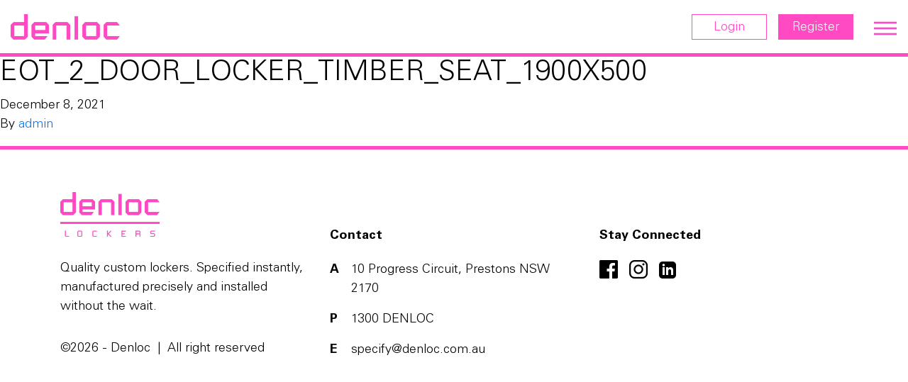

--- FILE ---
content_type: text/html; charset=UTF-8
request_url: https://denloc.com.au/configurator/eot_2_door_locker_timber_seat_1900x500/
body_size: 5289
content:
<!doctype html>
<html lang="en-AU">
  <head>
  <meta charset="utf-8">
  <meta http-equiv="x-ua-compatible" content="ie=edge">
  <meta name="viewport" content="width=device-width, initial-scale=1, maximum-scale=1.0, user-scalable=no, shrink-to-fit=no" id="viewport">
  <title>EOT_2_DOOR_LOCKER_TIMBER_SEAT_1900X500 &#8211; Denloc</title>
<link rel='dns-prefetch' href='//s.w.org' />
		<script type="text/javascript">
			window._wpemojiSettings = {"baseUrl":"https:\/\/s.w.org\/images\/core\/emoji\/13.0.1\/72x72\/","ext":".png","svgUrl":"https:\/\/s.w.org\/images\/core\/emoji\/13.0.1\/svg\/","svgExt":".svg","source":{"concatemoji":"https:\/\/denloc.com.au\/wp-includes\/js\/wp-emoji-release.min.js?ver=5.6.2"}};
			!function(e,a,t){var n,r,o,i=a.createElement("canvas"),p=i.getContext&&i.getContext("2d");function s(e,t){var a=String.fromCharCode;p.clearRect(0,0,i.width,i.height),p.fillText(a.apply(this,e),0,0);e=i.toDataURL();return p.clearRect(0,0,i.width,i.height),p.fillText(a.apply(this,t),0,0),e===i.toDataURL()}function c(e){var t=a.createElement("script");t.src=e,t.defer=t.type="text/javascript",a.getElementsByTagName("head")[0].appendChild(t)}for(o=Array("flag","emoji"),t.supports={everything:!0,everythingExceptFlag:!0},r=0;r<o.length;r++)t.supports[o[r]]=function(e){if(!p||!p.fillText)return!1;switch(p.textBaseline="top",p.font="600 32px Arial",e){case"flag":return s([127987,65039,8205,9895,65039],[127987,65039,8203,9895,65039])?!1:!s([55356,56826,55356,56819],[55356,56826,8203,55356,56819])&&!s([55356,57332,56128,56423,56128,56418,56128,56421,56128,56430,56128,56423,56128,56447],[55356,57332,8203,56128,56423,8203,56128,56418,8203,56128,56421,8203,56128,56430,8203,56128,56423,8203,56128,56447]);case"emoji":return!s([55357,56424,8205,55356,57212],[55357,56424,8203,55356,57212])}return!1}(o[r]),t.supports.everything=t.supports.everything&&t.supports[o[r]],"flag"!==o[r]&&(t.supports.everythingExceptFlag=t.supports.everythingExceptFlag&&t.supports[o[r]]);t.supports.everythingExceptFlag=t.supports.everythingExceptFlag&&!t.supports.flag,t.DOMReady=!1,t.readyCallback=function(){t.DOMReady=!0},t.supports.everything||(n=function(){t.readyCallback()},a.addEventListener?(a.addEventListener("DOMContentLoaded",n,!1),e.addEventListener("load",n,!1)):(e.attachEvent("onload",n),a.attachEvent("onreadystatechange",function(){"complete"===a.readyState&&t.readyCallback()})),(n=t.source||{}).concatemoji?c(n.concatemoji):n.wpemoji&&n.twemoji&&(c(n.twemoji),c(n.wpemoji)))}(window,document,window._wpemojiSettings);
		</script>
		<style type="text/css">
img.wp-smiley,
img.emoji {
	display: inline !important;
	border: none !important;
	box-shadow: none !important;
	height: 1em !important;
	width: 1em !important;
	margin: 0 .07em !important;
	vertical-align: -0.1em !important;
	background: none !important;
	padding: 0 !important;
}
</style>
	<link rel='stylesheet' id='wp-block-library-css'  href='https://denloc.com.au/wp-includes/css/dist/block-library/style.min.css?ver=5.6.2' type='text/css' media='all' />
<link rel='stylesheet' id='wc-block-vendors-style-css'  href='https://denloc.com.au/wp-content/plugins/woocommerce/packages/woocommerce-blocks/build/vendors-style.css?ver=3.8.1' type='text/css' media='all' />
<link rel='stylesheet' id='wc-block-style-css'  href='https://denloc.com.au/wp-content/plugins/woocommerce/packages/woocommerce-blocks/build/style.css?ver=3.8.1' type='text/css' media='all' />
<link rel='stylesheet' id='pwc-frontend-css-css'  href='https://denloc.com.au/wp-content/plugins/product-woo-configurator/assets/frontend/css/pwc-frontend.css?ver=1.4.6.3' type='text/css' media='all' />
<link rel='stylesheet' id='owl-carousel-css'  href='https://denloc.com.au/wp-content/plugins/product-woo-configurator/assets/frontend/css/owl-carousel.css?ver=1.4.6.3' type='text/css' media='all' />
<link rel='stylesheet' id='pwc-icon-css-css'  href='https://denloc.com.au/wp-content/plugins/product-woo-configurator/assets/frontend/css/pwc-front-icon.css?ver=1.4.6.3' type='text/css' media='all' />
<link rel='stylesheet' id='woocommerce-layout-css'  href='https://denloc.com.au/wp-content/plugins/woocommerce/assets/css/woocommerce-layout.css?ver=4.8.0' type='text/css' media='all' />
<link rel='stylesheet' id='woocommerce-smallscreen-css'  href='https://denloc.com.au/wp-content/plugins/woocommerce/assets/css/woocommerce-smallscreen.css?ver=4.8.0' type='text/css' media='only screen and (max-width: 768px)' />
<link rel='stylesheet' id='woocommerce-general-css'  href='https://denloc.com.au/wp-content/plugins/woocommerce/assets/css/woocommerce.css?ver=4.8.0' type='text/css' media='all' />
<style id='woocommerce-inline-inline-css' type='text/css'>
.woocommerce form .form-row .required { visibility: visible; }
</style>
<link rel='stylesheet' id='sage/main.css-css'  href='https://denloc.com.au/wp-content/themes/denlock/dist/styles/main_38fce9e1.css?ver=2.2.2' type='text/css' media='all' />
<script type='text/javascript' src='https://denloc.com.au/wp-includes/js/jquery/jquery.min.js?ver=3.5.1' id='jquery-core-js'></script>
<script type='text/javascript' src='https://denloc.com.au/wp-includes/js/jquery/jquery-migrate.min.js?ver=3.3.2' id='jquery-migrate-js'></script>
<link rel="https://api.w.org/" href="https://denloc.com.au/wp-json/" /><link rel="EditURI" type="application/rsd+xml" title="RSD" href="https://denloc.com.au/xmlrpc.php?rsd" />
<link rel="wlwmanifest" type="application/wlwmanifest+xml" href="https://denloc.com.au/wp-includes/wlwmanifest.xml" /> 
<meta name="generator" content="WordPress 5.6.2" />
<meta name="generator" content="WooCommerce 4.8.0" />
<link rel="canonical" href="https://denloc.com.au/configurator/eot_2_door_locker_timber_seat_1900x500/" />
<link rel='shortlink' href='https://denloc.com.au/?p=117949' />
<link rel="alternate" type="application/json+oembed" href="https://denloc.com.au/wp-json/oembed/1.0/embed?url=https%3A%2F%2Fdenloc.com.au%2Fconfigurator%2Feot_2_door_locker_timber_seat_1900x500%2F" />
<link rel="alternate" type="text/xml+oembed" href="https://denloc.com.au/wp-json/oembed/1.0/embed?url=https%3A%2F%2Fdenloc.com.au%2Fconfigurator%2Feot_2_door_locker_timber_seat_1900x500%2F&#038;format=xml" />
<style type="text/css"></style>	<noscript><style>.woocommerce-product-gallery{ opacity: 1 !important; }</style></noscript>
	<style type="text/css">.recentcomments a{display:inline !important;padding:0 !important;margin:0 !important;}</style><link rel="icon" href="https://denloc.com.au/wp-content/uploads/2020/12/favicon.ico" sizes="32x32" />
<link rel="icon" href="https://denloc.com.au/wp-content/uploads/2020/12/favicon.ico" sizes="192x192" />
<link rel="apple-touch-icon" href="https://denloc.com.au/wp-content/uploads/2020/12/favicon.ico" />
<meta name="msapplication-TileImage" content="https://denloc.com.au/wp-content/uploads/2020/12/favicon.ico" />
  <link rel="stylesheet" href="https://cdn.jsdelivr.net/npm/@fancyapps/ui@5.0/dist/fancybox/fancybox.css">
</head>  <body class="amz_configurator-template-default single single-amz_configurator postid-117949 theme-denlock/resources woocommerce-no-js eot_2_door_locker_timber_seat_1900x500 app-data index-data singular-data single-data single-amz_configurator-data single-amz_configurator-eot_2_door_locker_timber_seat_1900x500-data">
        <header class="main-header">
  <nav class="main-nav">
    <div class="container-fluid h-100">
      <div class="d-flex justify-content-between align-items-center h-100">
        <a class="nav-logo" href="https://denloc.com.au/">
          <img src="https://denloc.com.au/wp-content/uploads/2020/12/denloc-logo-rgb.png" alt="Denloc">
        </a>
        <div class="nav-items d-flex justify-content-end align-items-center">
                    <a
            href="https://denloc.com.au/login"
            class="btn btn-transparent btn-menu d-none d-lg-block"
          >
            <span>Login</span>
          </a>
          <a
            href="https://denloc.com.au/register"
            class="btn btn-primary btn-menu d-none d-lg-block"
          >
            <span>Register</span>
          </a>
                    <button
            id="menuOpen"
            class="btn btn-menu-anchor"
            type="button"
          >
            <i class="icon icon-menu"></i>
          </button>
        </div>
      </div>
    </div>
  </nav>
  <div class="menu-overlay" id="menuOverlay">
    <button type="button" class="btn mo__close" id="menuClose">
      <i class="icon icon-close"></i>
    </button>
    <div class="container h-100">
      <nav class="mo__nav">
                                                                  <ul class="mn__menu__sub" id="submenu_429">
              <li class="back">
                <a href="javascript:void(0);">Back</a>
              </li>
              <li>
                <a href="https://denloc.com.au/products">All Products</a>
              </li>
                              <li>
                  <a href="https://denloc.com.au/product-category/lockers/" target="">
                    Lockers
                  </a>
                </li>
                              <li>
                  <a href="https://denloc.com.au/product-category/locks/" target="">
                    Locks
                  </a>
                </li>
                              <li>
                  <a href="https://denloc.com.au/product-category/add-ons/" target="">
                    Add-ons
                  </a>
                </li>
                              <li>
                  <a href="https://denloc.com.au/product-category/additional-items/" target="">
                    Additional Items
                  </a>
                </li>
                          </ul>
                                            <ul class="mn__menu__root" id="mainMenu">
                      <li class="">
              <a
                href="https://denloc.com.au/" target=""
                data-target="#submenu_263"
              >
                Home
              </a>
                          </li>
                      <li class="menu-item-authenticated">
              <a
                href="/dashboard/projects" target=""
                data-target="#submenu_287"
              >
                Dashboard
              </a>
                          </li>
                      <li class="">
              <a
                href="https://denloc.com.au/products/" target=""
                data-target="#submenu_429"
              >
                Products
              </a>
                            <ul>
                                  <li class="">
                    <a href="https://denloc.com.au/product-category/lockers/" target="">
                      Lockers
                    </a>
                  </li>
                                  <li class="">
                    <a href="https://denloc.com.au/product-category/locks/" target="">
                      Locks
                    </a>
                  </li>
                                  <li class="">
                    <a href="https://denloc.com.au/product-category/add-ons/" target="">
                      Add-ons
                    </a>
                  </li>
                                  <li class="">
                    <a href="https://denloc.com.au/product-category/additional-items/" target="">
                      Additional Items
                    </a>
                  </li>
                              </ul>
                          </li>
                      <li class="">
              <a
                href="https://denloc.com.au/projects/" target=""
                data-target="#submenu_159125"
              >
                Projects
              </a>
                          </li>
                              <li>
            <a href="https://denloc.com.au/login" class="d-block d-lg-none">
              <span>Login</span>
            </a>
          </li>
          <li>
            <a href="https://denloc.com.au/register" class="d-block d-lg-none">
              <span>Register</span>
            </a>
          </li>
                  </ul>
      </nav>
    </div>
  </div>
</header>
    <div class="wrap" role="document">
      <div class="content">
        <main class="main">
                 <article class="post-117949 amz_configurator type-amz_configurator status-publish hentry">
  <header>
    <h1 class="entry-title">EOT_2_DOOR_LOCKER_TIMBER_SEAT_1900X500</h1>
    <time class="updated" datetime="2021-12-08T08:38:57+00:00">December 8, 2021</time>
<p class="byline author vcard">
  By <a href="https://denloc.com.au/author/admin/" rel="author" class="fn">
    admin
  </a>
</p>
  </header>
  <div class="entry-content">
      </div>
  <footer>
    
  </footer>
  <section id="comments" class="comments">
  
  
  </section></article>
          </main>
      </div>
    </div>
          <footer class="main-footer">
  <div class="container">
    <div class="row">
      <div class="col-lg-4">
        <div class="footer__company">
          <a href="https://denloc.com.au" class="footer__logo">
            <img src="https://denloc.com.au/wp-content/uploads/2020/12/denloc-logo-full-rgb@2x-1024x463.png" alt="Denloc" />
          </a>
          <div class="fc__description">
            <p>Quality custom lockers. Specified instantly, manufactured precisely and installed without the wait.</p>

          </div>
          <div class="fc__copyright">
            <span>&copy;2026 - Denloc&nbsp;&nbsp;|&nbsp;&nbsp;All right reserved</span>
          </div>
        </div>
      </div>
      <div class="col-lg-4">
        <div class="footer__contact">
          <h3 class="footer__title">Contact</h3>
          <div class="fc__item d-flex">
            <span class="fc__item__name">A</span>
            <div class="fc__item__value">
              <span>10 Progress Circuit, Prestons NSW 2170</span>
            </div>
          </div>
          <div class="fc__item d-flex">
            <span class="fc__item__name">P</span>
            <div class="fc__item__value">
              <a href="tel:1300 DENLOC">
                1300 DENLOC
              </a>
            </div>
          </div>
          <div class="fc__item d-flex">
            <span class="fc__item__name">E</span>
            <div class="fc__item__value">
              <a href="mailto:specify@denloc.com.au">
                specify@denloc.com.au
              </a>
            </div>
          </div>
        </div>
      </div>
      <div class="col-lg-4">
        <div class="footer__social">
          <h3 class="footer__title">Stay Connected</h3>
          <div class="d-flex align-items-center">
            <a href="https://www.facebook.com/denloclockers" class="fs__item" target="_blank">
              <i class="icon icon-facebook"></i>
            </a>
            <a href="https://www.instagram.com/denloclockers.au/" class="fs__item" target="_blank">
              <i class="icon icon-instagram"></i>
            </a>
            <a href="https://www.linkedin.com/search/results/all/?keywords=denloc&amp;origin=GLOBAL_SEARCH_HEADER" class="fs__item fs__item__linkedin" target="_blank">
              <svg xmlns="http://www.w3.org/2000/svg" width="26" height="26" viewBox="0 0 26 26" preserveAspectRatio="none">
                <path d="M19 0h-14c-2.761 0-5 2.239-5 5v14c0 2.761 2.239 5 5 5h14c2.762 0 5-2.239 5-5v-14c0-2.761-2.238-5-5-5zm-11 19h-3v-11h3v11zm-1.5-12.268c-.966 0-1.75-.79-1.75-1.764s.784-1.764 1.75-1.764 1.75.79 1.75 1.764-.783 1.764-1.75 1.764zm13.5 12.268h-3v-5.604c0-3.368-4-3.113-4 0v5.604h-3v-11h3v1.765c1.396-2.586 7-2.777 7 2.476v6.759z" />
              </svg>
            </a>
          </div>
        </div>
      </div>
    </div>
  </div>
</footer>
<script type="text/javascript" src="https://cdn.jsdelivr.net/npm/@fancyapps/ui@5.0/dist/fancybox/fancybox.umd.js"></script>
<script type="text/javascript">
  Fancybox.bind("[data-fancybox]");
</script>    	<script type="text/javascript">
		(function () {
			var c = document.body.className;
			c = c.replace(/woocommerce-no-js/, 'woocommerce-js');
			document.body.className = c;
		})()
	</script>
	<script type='text/javascript' src='https://denloc.com.au/wp-includes/js/jquery/ui/core.min.js?ver=1.12.1' id='jquery-ui-core-js'></script>
<script type='text/javascript' src='https://denloc.com.au/wp-includes/js/jquery/ui/mouse.min.js?ver=1.12.1' id='jquery-ui-mouse-js'></script>
<script type='text/javascript' src='https://denloc.com.au/wp-includes/js/jquery/ui/sortable.min.js?ver=1.12.1' id='jquery-ui-sortable-js'></script>
<script type='text/javascript' src='https://denloc.com.au/wp-content/plugins/product-woo-configurator/assets/frontend/js/owl-carousel.js?ver=1.4.6.3' id='owl-carousel-js'></script>
<script type='text/javascript' src='https://denloc.com.au/wp-content/plugins/product-woo-configurator/assets/frontend/js/html2canvas.js?ver=1.4.6.3' id='html2canvas-js'></script>
<script type='text/javascript' src='https://denloc.com.au/wp-content/plugins/product-woo-configurator/assets/frontend/js/clipboard.js?ver=1.4.6.3' id='pwc-clipboard-js'></script>
<script type='text/javascript' src='https://denloc.com.au/wp-includes/js/clipboard.min.js?ver=5.6.2' id='clipboard-js'></script>
<script type='text/javascript' src='https://denloc.com.au/wp-content/plugins/product-woo-configurator/assets/frontend/js/jquery.base64.min.js?ver=1.4.6.3' id='jquery-base64-js'></script>
<script type='text/javascript' src='https://denloc.com.au/wp-content/plugins/woocommerce/assets/js/accounting/accounting.min.js?ver=0.4.2' id='accounting-js'></script>
<script type='text/javascript' id='pwc-frontend-script-js-js-extra'>
/* <![CDATA[ */
var pwc_plugin = {"ajaxurl":"https:\/\/denloc.com.au\/wp-admin\/admin-ajax.php","currency_position":"left","currency_symbol":"$","rtl":"false"};
var lib = {"symbol":"$","format":"%s%v","decimal":".","thousand":",","precision":"2"};
/* ]]> */
</script>
<script type='text/javascript' src='https://denloc.com.au/wp-content/plugins/product-woo-configurator/assets/frontend/js/pwc-frontend-script.js?ver=1.4.6.3' id='pwc-frontend-script-js-js'></script>
<script type='text/javascript' src='https://denloc.com.au/wp-content/plugins/woocommerce/assets/js/jquery-blockui/jquery.blockUI.min.js?ver=2.70' id='jquery-blockui-js'></script>
<script type='text/javascript' id='wc-add-to-cart-js-extra'>
/* <![CDATA[ */
var wc_add_to_cart_params = {"ajax_url":"\/wp-admin\/admin-ajax.php","wc_ajax_url":"\/?wc-ajax=%%endpoint%%","i18n_view_cart":"View cart","cart_url":"https:\/\/denloc.com.au\/cart\/","is_cart":"","cart_redirect_after_add":"no"};
/* ]]> */
</script>
<script type='text/javascript' src='https://denloc.com.au/wp-content/plugins/woocommerce/assets/js/frontend/add-to-cart.min.js?ver=4.8.0' id='wc-add-to-cart-js'></script>
<script type='text/javascript' src='https://denloc.com.au/wp-content/plugins/woocommerce/assets/js/js-cookie/js.cookie.min.js?ver=2.1.4' id='js-cookie-js'></script>
<script type='text/javascript' id='woocommerce-js-extra'>
/* <![CDATA[ */
var woocommerce_params = {"ajax_url":"\/wp-admin\/admin-ajax.php","wc_ajax_url":"\/?wc-ajax=%%endpoint%%"};
/* ]]> */
</script>
<script type='text/javascript' src='https://denloc.com.au/wp-content/plugins/woocommerce/assets/js/frontend/woocommerce.min.js?ver=4.8.0' id='woocommerce-js'></script>
<script type='text/javascript' id='wc-cart-fragments-js-extra'>
/* <![CDATA[ */
var wc_cart_fragments_params = {"ajax_url":"\/wp-admin\/admin-ajax.php","wc_ajax_url":"\/?wc-ajax=%%endpoint%%","cart_hash_key":"wc_cart_hash_315c35c662bdc1260a06d1e5c2e2c5d2","fragment_name":"wc_fragments_315c35c662bdc1260a06d1e5c2e2c5d2","request_timeout":"5000"};
/* ]]> */
</script>
<script type='text/javascript' src='https://denloc.com.au/wp-content/plugins/woocommerce/assets/js/frontend/cart-fragments.min.js?ver=4.8.0' id='wc-cart-fragments-js'></script>
<script type='text/javascript' id='sage/main.js-js-extra'>
/* <![CDATA[ */
var wpDenlock = {"ajax_url":"https:\/\/denloc.com.au\/wp-admin\/admin-ajax.php","ajax_nonce":"f66fde4ef6","home_url":"https:\/\/denloc.com.au","logo_url":"https:\/\/denloc.com.au\/wp-content\/uploads\/2020\/12\/denloc-logo-rgb.png","page_login_url":"https:\/\/denloc.com.au\/login\/","page_my_profile_url":"https:\/\/denloc.com.au\/my-profile\/","page_my_projects_url":"https:\/\/denloc.com.au\/my-projects\/","page_register_success_url":"https:\/\/denloc.com.au\/register-success\/","page_make_space_step_one_url":"https:\/\/denloc.com.au\/make-space\/select-project","page_make_space_step_two_url":"https:\/\/denloc.com.au\/make-space\/select-space","page_make_space_step_final_url":"https:\/\/denloc.com.au\/make-space\/configure","page_products_url":"https:\/\/denloc.com.au\/products","user_projects":[]};
/* ]]> */
</script>
<script type='text/javascript' src='https://denloc.com.au/wp-content/themes/denlock/dist/scripts/main_38fce9e1.js?ver=2.2.2' id='sage/main.js-js'></script>
<script type='text/javascript' src='https://denloc.com.au/wp-includes/js/wp-embed.min.js?ver=5.6.2' id='wp-embed-js'></script>
    <div class="loading-container">
      <div class="loading-inner">
        <i class="icon icon-loading"></i>
        <span class="mt-3">Please stay tuned...<br/>this may take a few moments.</span>
      </div>
    </div>
    <div id="notificationMessage" class="notification-message"></div>
  </body>
</html>


--- FILE ---
content_type: text/css
request_url: https://denloc.com.au/wp-content/plugins/product-woo-configurator/assets/frontend/css/pwc-front-icon.css?ver=1.4.6.3
body_size: 600
content:
@charset "UTF-8";

@font-face {
  font-family: "pwc-front";
  src:url("../fonts/pwc-front.eot");
  src:url("../fonts/pwc-front.eot?#iefix") format("embedded-opentype"),
    url("../fonts/pwc-front.woff") format("woff"),
    url("../fonts/pwc-front.ttf") format("truetype"),
    url("../fonts/pwc-front.svg#pwc-front") format("svg");
  font-weight: normal;
  font-style: normal;

}

[data-icon]:before {
  font-family: "pwc-front" !important;
  content: attr(data-icon);
  font-style: normal !important;
  font-weight: normal !important;
  font-variant: normal !important;
  text-transform: none !important;
  speak: none;
  line-height: 1;
  -webkit-font-smoothing: antialiased;
  -moz-osx-font-smoothing: grayscale;
}

[class^="pwcf-"]:before,
[class*=" pwcf-"]:before {
  font-family: "pwc-front" !important;
  font-style: normal !important;
  font-weight: normal !important;
  font-variant: normal !important;
  text-transform: none !important;
  speak: none;
  line-height: 1;
  -webkit-font-smoothing: antialiased;
  -moz-osx-font-smoothing: grayscale;
}

.pwcf-pencil:before {
  content: "\61";
}
.pwcf-trash:before {
  content: "\62";
}
.pwcf-reset:before {
  content: "\63";
}
.pwcf-close:before {
  content: "\65";
}
.pwcf-inspiration:before {
  content: "\66";
}
.pwcf-screenshot:before {
  content: "\67";
}
.pwcf-prev-arrow:before {
  content: "\64";
}
.pwcf-next-arrow:before {
  content: "\68";
}
.pwcf-cart-icon:before {
  content: "\69";
}
.pwcf-dribbble:before {
  content: "\6c";
}
.pwcf-eye:before {
  content: "\6d";
}
.pwcf-facebook:before {
  content: "\6e";
}
.pwcf-copy:before {
  content: "\6f";
}
.pwcf-flickr:before {
  content: "\70";
}
.pwcf-google-plus:before {
  content: "\71";
}
.pwcf-instagram:before {
  content: "\72";
}
.pwcf-linkedin:before {
  content: "\73";
}
.pwcf-pinterest:before {
  content: "\74";
}
.pwcf-refresh:before {
  content: "\75";
}
.pwcf-tumblr:before {
  content: "\78";
}
.pwcf-twitter:before {
  content: "\79";
}
.pwcf-cancel:before {
  content: "\42";
}
.pwcf-left-open:before {
  content: "\49";
}
.pwcf-left-open-big:before {
  content: "\4a";
}
.pwcf-right-open:before {
  content: "\4d";
}
.pwcf-right-open-big:before {
  content: "\4e";
}
.pwcf-up-open-big:before {
  content: "\52";
}


--- FILE ---
content_type: application/javascript
request_url: https://denloc.com.au/wp-content/plugins/product-woo-configurator/assets/frontend/js/clipboard.js?ver=1.4.6.3
body_size: 1769
content:
//Clipboard
(function(f,c){"undefined"!==typeof module?module.exports=c():"function"===typeof define&&"object"===typeof define.amd?define(c):this[f]=c()})("clipboard",function(){if("undefined"===typeof document||!document.addEventListener)return null;var f={};f.copy=function(){function c(){d=!1;b=null;e&&window.getSelection().removeAllRanges();e=!1}var d=!1,b=null,e=!1;document.addEventListener("copy",function(c){if(d){for(var e in b)c.clipboardData.setData(e,b[e]);c.preventDefault()}});return function(g){return new Promise(function(k,
f){d=!0;b="string"===typeof g?{"text/plain":g}:g instanceof Node?{"text/html":(new XMLSerializer).serializeToString(g)}:g;try{var n=document.getSelection();if(!document.queryCommandEnabled("copy")&&n.isCollapsed){var l=document.createRange();l.selectNodeContents(document.body);n.addRange(l);e=!0}if(document.execCommand("copy"))c(),k();else throw Error("Unable to copy. Perhaps it's not available in your browser?");}catch(p){c(),f(p)}})}}();f.paste=function(){var c=!1,d,b;document.addEventListener("paste",
function(e){if(c){c=!1;e.preventDefault();var g=d;d=null;g(e.clipboardData.getData(b))}});return function(e){return new Promise(function(g,f){c=!0;d=g;b=e||"text/plain";try{document.execCommand("paste")||(c=!1,f(Error("Unable to paste. Pasting only works in Internet Explorer at the moment.")))}catch(m){c=!1,f(Error(m))}})}}();"undefined"===typeof ClipboardEvent&&"undefined"!==typeof window.clipboardData&&"undefined"!==typeof window.clipboardData.setData&&(function(c){function d(a,b){return function(){a.apply(b,
arguments)}}function b(a){if("object"!=typeof this)throw new TypeError("Promises must be constructed via new");if("function"!=typeof a)throw new TypeError("not a function");this._value=this._state=null;this._deferreds=[];l(a,d(f,this),d(k,this))}function e(a){var b=this;return null===this._state?void this._deferreds.push(a):void p(function(){var c=b._state?a.onFulfilled:a.onRejected;if(null===c)return void(b._state?a.resolve:a.reject)(b._value);var h;try{h=c(b._value)}catch(d){return void a.reject(d)}a.resolve(h)})}
function f(a){try{if(a===this)throw new TypeError("A promise cannot be resolved with itself.");if(a&&("object"==typeof a||"function"==typeof a)){var b=a.then;if("function"==typeof b)return void l(d(b,a),d(f,this),d(k,this))}this._state=!0;this._value=a;m.call(this)}catch(c){k.call(this,c)}}function k(a){this._state=!1;this._value=a;m.call(this)}function m(){for(var a=0,b=this._deferreds.length;b>a;a++)e.call(this,this._deferreds[a]);this._deferreds=null}function n(a,b,c,h){this.onFulfilled="function"==
typeof a?a:null;this.onRejected="function"==typeof b?b:null;this.resolve=c;this.reject=h}function l(a,b,c){var h=!1;try{a(function(a){h||(h=!0,b(a))},function(a){h||(h=!0,c(a))})}catch(d){h||(h=!0,c(d))}}var p=b.immediateFn||"function"==typeof setImmediate&&setImmediate||function(a){setTimeout(a,1)},q=Array.isArray||function(a){return"[object Array]"===Object.prototype.toString.call(a)};b.prototype["catch"]=function(a){return this.then(null,a)};b.prototype.then=function(a,c){var d=this;return new b(function(b,
f){e.call(d,new n(a,c,b,f))})};b.all=function(){var a=Array.prototype.slice.call(1===arguments.length&&q(arguments[0])?arguments[0]:arguments);return new b(function(b,c){function d(e,g){try{if(g&&("object"==typeof g||"function"==typeof g)){var k=g.then;if("function"==typeof k)return void k.call(g,function(a){d(e,a)},c)}a[e]=g;0===--f&&b(a)}catch(l){c(l)}}if(0===a.length)return b([]);for(var f=a.length,e=0;e<a.length;e++)d(e,a[e])})};b.resolve=function(a){return a&&"object"==typeof a&&a.constructor===
b?a:new b(function(b){b(a)})};b.reject=function(a){return new b(function(b,c){c(a)})};b.race=function(a){return new b(function(b,c){for(var d=0,e=a.length;e>d;d++)a[d].then(b,c)})};"undefined"!=typeof module&&module.exports?module.exports=b:c.Promise||(c.Promise=b)}(this),f.copy=function(c){return new Promise(function(d,b){if("string"!==typeof c&&!("text/plain"in c))throw Error("You must provide a text/plain type.");window.clipboardData.setData("Text","string"===typeof c?c:c["text/plain"])?d():b(Error("Copying was rejected."))})},
f.paste=function(){return new Promise(function(c,d){var b=window.clipboardData.getData("Text");b?c(b):d(Error("Pasting was rejected."))})});return f});

/* cutom code */
(function($, window){
	"use strict";

	$(document).ready(function($) {
		
	});	

	$(window).load(function() {
		
	});

})(jQuery, window);

--- FILE ---
content_type: application/javascript
request_url: https://denloc.com.au/wp-content/themes/denlock/dist/scripts/main_38fce9e1.js?ver=2.2.2
body_size: 204034
content:
!function(t){var e=window.webpackJsonp;window.webpackJsonp=function(n,r,o){for(var A,s,a=0,c=[];a<n.length;a++)s=n[a],i[s]&&c.push(i[s][0]),i[s]=0;for(A in r)Object.prototype.hasOwnProperty.call(r,A)&&(t[A]=r[A]);for(e&&e(n,r,o);c.length;)c.shift()()};var n={},i={2:0};function r(e){if(n[e])return n[e].exports;var i=n[e]={i:e,l:!1,exports:{}};return t[e].call(i.exports,i,i.exports,r),i.l=!0,i.exports}r.e=function(t){var e=i[t];if(0===e)return new Promise(function(t){t()});if(e)return e[2];var n=new Promise(function(n,r){e=i[t]=[n,r]});e[2]=n;var o=document.getElementsByTagName("head")[0],A=document.createElement("script");A.type="text/javascript",A.charset="utf-8",A.async=!0,A.timeout=12e4,r.nc&&A.setAttribute("nonce",r.nc),A.src=r.p+"scripts/"+t+"_38fce9e1.js";var s=setTimeout(a,12e4);function a(){A.onerror=A.onload=null,clearTimeout(s);var e=i[t];0!==e&&(e&&e[1](new Error("Loading chunk "+t+" failed.")),i[t]=void 0)}return A.onerror=A.onload=a,o.appendChild(A),n},r.m=t,r.c=n,r.d=function(t,e,n){r.o(t,e)||Object.defineProperty(t,e,{configurable:!1,enumerable:!0,get:n})},r.n=function(t){var e=t&&t.__esModule?function(){return t.default}:function(){return t};return r.d(e,"a",e),e},r.o=function(t,e){return Object.prototype.hasOwnProperty.call(t,e)},r.p="/wp-content/themes/denlock/dist/",r.oe=function(t){throw t},r(r.s=5)}([function(t,e){t.exports=jQuery},function(t,e,n){"use strict";(function(t){var i,r,o=n(4),A=(i=function(t){var e=o.a.validate(t);return!e.length||(t.addClass("is-invalid"),t.after('<div class="invalid-feedback">'+e+"</div>"),!1)},r=function(e,n){void 0===n&&(n=function(){}),e.on("submit",function(r){if(r.preventDefault(),function(t){t.find(".invalid-feedback").remove(),t.find(".is-invalid").removeClass("is-invalid")}(e),!function(e){var n=!0,r=e.find("[validate]");return r.length&&r.each(function(e,r){i(t(r))||(n=!1)}),n}(e))return!1;n()})},{handle:function(e,n){void 0===n&&(n=function(){}),function(e){e.find("[validate]").on("blur",function(){var e=t(this);!function(t){t.removeClass("is-invalid"),t.closest("div").find(".invalid-feedback").remove()}(e),i(e)})}(e),r(e,n)}});e.a=A}).call(e,n(0))},function(t,e,n){
/*!
 * html2canvas 1.0.0-rc.7 <https://html2canvas.hertzen.com>
 * Copyright (c) 2020 Niklas von Hertzen <https://hertzen.com>
 * Released under MIT License
 */var i;i=function(){"use strict";
/*! *****************************************************************************
    Copyright (c) Microsoft Corporation. All rights reserved.
    Licensed under the Apache License, Version 2.0 (the "License"); you may not use
    this file except in compliance with the License. You may obtain a copy of the
    License at http://www.apache.org/licenses/LICENSE-2.0

    THIS CODE IS PROVIDED ON AN *AS IS* BASIS, WITHOUT WARRANTIES OR CONDITIONS OF ANY
    KIND, EITHER EXPRESS OR IMPLIED, INCLUDING WITHOUT LIMITATION ANY IMPLIED
    WARRANTIES OR CONDITIONS OF TITLE, FITNESS FOR A PARTICULAR PURPOSE,
    MERCHANTABLITY OR NON-INFRINGEMENT.

    See the Apache Version 2.0 License for specific language governing permissions
    and limitations under the License.
    ***************************************************************************** */var t=function(e,n){return(t=Object.setPrototypeOf||{__proto__:[]}instanceof Array&&function(t,e){t.__proto__=e}||function(t,e){for(var n in e)e.hasOwnProperty(n)&&(t[n]=e[n])})(e,n)};function e(e,n){function i(){this.constructor=e}t(e,n),e.prototype=null===n?Object.create(n):(i.prototype=n.prototype,new i)}var n=function(){return(n=Object.assign||function(t){for(var e,n=1,i=arguments.length;n<i;n++)for(var r in e=arguments[n])Object.prototype.hasOwnProperty.call(e,r)&&(t[r]=e[r]);return t}).apply(this,arguments)};function i(t,e,n,i){return new(n||(n=Promise))(function(r,o){function A(t){try{a(i.next(t))}catch(t){o(t)}}function s(t){try{a(i.throw(t))}catch(t){o(t)}}function a(t){t.done?r(t.value):new n(function(e){e(t.value)}).then(A,s)}a((i=i.apply(t,e||[])).next())})}function r(t,e){var n,i,r,o,A={label:0,sent:function(){if(1&r[0])throw r[1];return r[1]},trys:[],ops:[]};return o={next:s(0),throw:s(1),return:s(2)},"function"==typeof Symbol&&(o[Symbol.iterator]=function(){return this}),o;function s(o){return function(s){return function(o){if(n)throw new TypeError("Generator is already executing.");for(;A;)try{if(n=1,i&&(r=2&o[0]?i.return:o[0]?i.throw||((r=i.return)&&r.call(i),0):i.next)&&!(r=r.call(i,o[1])).done)return r;switch(i=0,r&&(o=[2&o[0],r.value]),o[0]){case 0:case 1:r=o;break;case 4:return A.label++,{value:o[1],done:!1};case 5:A.label++,i=o[1],o=[0];continue;case 7:o=A.ops.pop(),A.trys.pop();continue;default:if(!(r=(r=A.trys).length>0&&r[r.length-1])&&(6===o[0]||2===o[0])){A=0;continue}if(3===o[0]&&(!r||o[1]>r[0]&&o[1]<r[3])){A.label=o[1];break}if(6===o[0]&&A.label<r[1]){A.label=r[1],r=o;break}if(r&&A.label<r[2]){A.label=r[2],A.ops.push(o);break}r[2]&&A.ops.pop(),A.trys.pop();continue}o=e.call(t,A)}catch(t){o=[6,t],i=0}finally{n=r=0}if(5&o[0])throw o[1];return{value:o[0]?o[1]:void 0,done:!0}}([o,s])}}}for(var o=function(){function t(t,e,n,i){this.left=t,this.top=e,this.width=n,this.height=i}return t.prototype.add=function(e,n,i,r){return new t(this.left+e,this.top+n,this.width+i,this.height+r)},t.fromClientRect=function(e){return new t(e.left,e.top,e.width,e.height)},t}(),A=function(t){return o.fromClientRect(t.getBoundingClientRect())},s=function(t){for(var e=[],n=0,i=t.length;n<i;){var r=t.charCodeAt(n++);if(r>=55296&&r<=56319&&n<i){var o=t.charCodeAt(n++);56320==(64512&o)?e.push(((1023&r)<<10)+(1023&o)+65536):(e.push(r),n--)}else e.push(r)}return e},a=function(){for(var t=[],e=0;e<arguments.length;e++)t[e]=arguments[e];if(String.fromCodePoint)return String.fromCodePoint.apply(String,t);var n=t.length;if(!n)return"";for(var i=[],r=-1,o="";++r<n;){var A=t[r];A<=65535?i.push(A):(A-=65536,i.push(55296+(A>>10),A%1024+56320)),(r+1===n||i.length>16384)&&(o+=String.fromCharCode.apply(String,i),i.length=0)}return o},c="ABCDEFGHIJKLMNOPQRSTUVWXYZabcdefghijklmnopqrstuvwxyz0123456789+/",l="undefined"==typeof Uint8Array?[]:new Uint8Array(256),u=0;u<c.length;u++)l[c.charCodeAt(u)]=u;var d,h=function(t,e,n){return t.slice?t.slice(e,n):new Uint16Array(Array.prototype.slice.call(t,e,n))},f=function(){function t(t,e,n,i,r,o){this.initialValue=t,this.errorValue=e,this.highStart=n,this.highValueIndex=i,this.index=r,this.data=o}return t.prototype.get=function(t){var e;if(t>=0){if(t<55296||t>56319&&t<=65535)return e=((e=this.index[t>>5])<<2)+(31&t),this.data[e];if(t<=65535)return e=((e=this.index[2048+(t-55296>>5)])<<2)+(31&t),this.data[e];if(t<this.highStart)return e=2080+(t>>11),e=this.index[e],e+=t>>5&63,e=((e=this.index[e])<<2)+(31&t),this.data[e];if(t<=1114111)return this.data[this.highValueIndex]}return this.errorValue},t}(),p=10,g=13,m=15,w=17,v=18,B=19,b=20,C=21,y=22,_=24,E=25,N=26,Q=27,F=28,U=30,S=32,L=33,k=34,x=35,T=37,I=38,H=39,O=40,P=42,D="!",M=function(t){var e,n,i,r=function(t){var e,n,i,r,o,A=.75*t.length,s=t.length,a=0;"="===t[t.length-1]&&(A--,"="===t[t.length-2]&&A--);var c="undefined"!=typeof ArrayBuffer&&"undefined"!=typeof Uint8Array&&void 0!==Uint8Array.prototype.slice?new ArrayBuffer(A):new Array(A),u=Array.isArray(c)?c:new Uint8Array(c);for(e=0;e<s;e+=4)n=l[t.charCodeAt(e)],i=l[t.charCodeAt(e+1)],r=l[t.charCodeAt(e+2)],o=l[t.charCodeAt(e+3)],u[a++]=n<<2|i>>4,u[a++]=(15&i)<<4|r>>2,u[a++]=(3&r)<<6|63&o;return c}(t),o=Array.isArray(r)?function(t){for(var e=t.length,n=[],i=0;i<e;i+=4)n.push(t[i+3]<<24|t[i+2]<<16|t[i+1]<<8|t[i]);return n}(r):new Uint32Array(r),A=Array.isArray(r)?function(t){for(var e=t.length,n=[],i=0;i<e;i+=2)n.push(t[i+1]<<8|t[i]);return n}(r):new Uint16Array(r),s=h(A,12,o[4]/2),a=2===o[5]?h(A,(24+o[4])/2):(e=o,n=Math.ceil((24+o[4])/4),e.slice?e.slice(n,i):new Uint32Array(Array.prototype.slice.call(e,n,i)));return new f(o[0],o[1],o[2],o[3],s,a)}("[base64]/QD/[base64]/B8UHygcwANAH2AfgB4AA6AfwBz4B+AcACFwBCAgPCBcIogEYAR8IJwiAAC8INwg/[base64]/4LAAcABwAHAAc+DF4MAAcAB54M3gweDV4Nng3eDaABoAGgAaABoAGgAaABoAGgAaABoAGgAaABoAGgAaABoAGgAaABoAEeDqABVg6WDqABoQ6gAaABoAHXDvcONw/[base64]/[base64]/[base64]//[base64]"),R=[U,36],K=[1,2,3,5],j=[p,8],z=[Q,N],q=K.concat(j),V=[I,H,O,k,x],W=[m,g],X=function(t,e,n,i){var r=i[n];if(Array.isArray(t)?-1!==t.indexOf(r):t===r)for(var o=n;o<=i.length;){if((a=i[++o])===e)return!0;if(a!==p)break}if(r===p)for(o=n;o>0;){var A=i[--o];if(Array.isArray(t)?-1!==t.indexOf(A):t===A)for(var s=n;s<=i.length;){var a;if((a=i[++s])===e)return!0;if(a!==p)break}if(A!==p)break}return!1},G=function(t,e){for(var n=t;n>=0;){var i=e[n];if(i!==p)return i;n--}return 0},J=function(t,e,n,i,r){if(0===n[i])return"×";var o=i-1;if(Array.isArray(r)&&!0===r[o])return"×";var A=o-1,s=o+1,a=e[o],c=A>=0?e[A]:0,l=e[s];if(2===a&&3===l)return"×";if(-1!==K.indexOf(a))return D;if(-1!==K.indexOf(l))return"×";if(-1!==j.indexOf(l))return"×";if(8===G(o,e))return"÷";if(11===M.get(t[o])&&(l===T||l===S||l===L))return"×";if(7===a||7===l)return"×";if(9===a)return"×";if(-1===[p,g,m].indexOf(a)&&9===l)return"×";if(-1!==[w,v,B,_,F].indexOf(l))return"×";if(G(o,e)===y)return"×";if(X(23,y,o,e))return"×";if(X([w,v],C,o,e))return"×";if(X(12,12,o,e))return"×";if(a===p)return"÷";if(23===a||23===l)return"×";if(16===l||16===a)return"÷";if(-1!==[g,m,C].indexOf(l)||14===a)return"×";if(36===c&&-1!==W.indexOf(a))return"×";if(a===F&&36===l)return"×";if(l===b&&-1!==R.concat(b,B,E,T,S,L).indexOf(a))return"×";if(-1!==R.indexOf(l)&&a===E||-1!==R.indexOf(a)&&l===E)return"×";if(a===Q&&-1!==[T,S,L].indexOf(l)||-1!==[T,S,L].indexOf(a)&&l===N)return"×";if(-1!==R.indexOf(a)&&-1!==z.indexOf(l)||-1!==z.indexOf(a)&&-1!==R.indexOf(l))return"×";if(-1!==[Q,N].indexOf(a)&&(l===E||-1!==[y,m].indexOf(l)&&e[s+1]===E)||-1!==[y,m].indexOf(a)&&l===E||a===E&&-1!==[E,F,_].indexOf(l))return"×";if(-1!==[E,F,_,w,v].indexOf(l))for(var u=o;u>=0;){if((d=e[u])===E)return"×";if(-1===[F,_].indexOf(d))break;u--}if(-1!==[Q,N].indexOf(l))for(u=-1!==[w,v].indexOf(a)?A:o;u>=0;){var d;if((d=e[u])===E)return"×";if(-1===[F,_].indexOf(d))break;u--}if(I===a&&-1!==[I,H,k,x].indexOf(l)||-1!==[H,k].indexOf(a)&&-1!==[H,O].indexOf(l)||-1!==[O,x].indexOf(a)&&l===O)return"×";if(-1!==V.indexOf(a)&&-1!==[b,N].indexOf(l)||-1!==V.indexOf(l)&&a===Q)return"×";if(-1!==R.indexOf(a)&&-1!==R.indexOf(l))return"×";if(a===_&&-1!==R.indexOf(l))return"×";if(-1!==R.concat(E).indexOf(a)&&l===y||-1!==R.concat(E).indexOf(l)&&a===v)return"×";if(41===a&&41===l){for(var h=n[o],f=1;h>0&&41===e[--h];)f++;if(f%2!=0)return"×"}return a===S&&l===L?"×":"÷"},Y=function(t,e){e||(e={lineBreak:"normal",wordBreak:"normal"});var n=function(t,e){void 0===e&&(e="strict");var n=[],i=[],r=[];return t.forEach(function(t,o){var A=M.get(t);if(A>50?(r.push(!0),A-=50):r.push(!1),-1!==["normal","auto","loose"].indexOf(e)&&-1!==[8208,8211,12316,12448].indexOf(t))return i.push(o),n.push(16);if(4===A||11===A){if(0===o)return i.push(o),n.push(U);var s=n[o-1];return-1===q.indexOf(s)?(i.push(i[o-1]),n.push(s)):(i.push(o),n.push(U))}return i.push(o),31===A?n.push("strict"===e?C:T):A===P?n.push(U):29===A?n.push(U):43===A?t>=131072&&t<=196605||t>=196608&&t<=262141?n.push(T):n.push(U):void n.push(A)}),[i,n,r]}(t,e.lineBreak),i=n[0],r=n[1],o=n[2];return"break-all"!==e.wordBreak&&"break-word"!==e.wordBreak||(r=r.map(function(t){return-1!==[E,U,P].indexOf(t)?T:t})),[i,r,"keep-all"===e.wordBreak?o.map(function(e,n){return e&&t[n]>=19968&&t[n]<=40959}):void 0]},$=function(){function t(t,e,n,i){this.codePoints=t,this.required=e===D,this.start=n,this.end=i}return t.prototype.slice=function(){return a.apply(void 0,this.codePoints.slice(this.start,this.end))},t}();!function(t){t[t.STRING_TOKEN=0]="STRING_TOKEN",t[t.BAD_STRING_TOKEN=1]="BAD_STRING_TOKEN",t[t.LEFT_PARENTHESIS_TOKEN=2]="LEFT_PARENTHESIS_TOKEN",t[t.RIGHT_PARENTHESIS_TOKEN=3]="RIGHT_PARENTHESIS_TOKEN",t[t.COMMA_TOKEN=4]="COMMA_TOKEN",t[t.HASH_TOKEN=5]="HASH_TOKEN",t[t.DELIM_TOKEN=6]="DELIM_TOKEN",t[t.AT_KEYWORD_TOKEN=7]="AT_KEYWORD_TOKEN",t[t.PREFIX_MATCH_TOKEN=8]="PREFIX_MATCH_TOKEN",t[t.DASH_MATCH_TOKEN=9]="DASH_MATCH_TOKEN",t[t.INCLUDE_MATCH_TOKEN=10]="INCLUDE_MATCH_TOKEN",t[t.LEFT_CURLY_BRACKET_TOKEN=11]="LEFT_CURLY_BRACKET_TOKEN",t[t.RIGHT_CURLY_BRACKET_TOKEN=12]="RIGHT_CURLY_BRACKET_TOKEN",t[t.SUFFIX_MATCH_TOKEN=13]="SUFFIX_MATCH_TOKEN",t[t.SUBSTRING_MATCH_TOKEN=14]="SUBSTRING_MATCH_TOKEN",t[t.DIMENSION_TOKEN=15]="DIMENSION_TOKEN",t[t.PERCENTAGE_TOKEN=16]="PERCENTAGE_TOKEN",t[t.NUMBER_TOKEN=17]="NUMBER_TOKEN",t[t.FUNCTION=18]="FUNCTION",t[t.FUNCTION_TOKEN=19]="FUNCTION_TOKEN",t[t.IDENT_TOKEN=20]="IDENT_TOKEN",t[t.COLUMN_TOKEN=21]="COLUMN_TOKEN",t[t.URL_TOKEN=22]="URL_TOKEN",t[t.BAD_URL_TOKEN=23]="BAD_URL_TOKEN",t[t.CDC_TOKEN=24]="CDC_TOKEN",t[t.CDO_TOKEN=25]="CDO_TOKEN",t[t.COLON_TOKEN=26]="COLON_TOKEN",t[t.SEMICOLON_TOKEN=27]="SEMICOLON_TOKEN",t[t.LEFT_SQUARE_BRACKET_TOKEN=28]="LEFT_SQUARE_BRACKET_TOKEN",t[t.RIGHT_SQUARE_BRACKET_TOKEN=29]="RIGHT_SQUARE_BRACKET_TOKEN",t[t.UNICODE_RANGE_TOKEN=30]="UNICODE_RANGE_TOKEN",t[t.WHITESPACE_TOKEN=31]="WHITESPACE_TOKEN",t[t.EOF_TOKEN=32]="EOF_TOKEN"}(d||(d={}));var Z=function(t){return t>=48&&t<=57},tt=function(t){return Z(t)||t>=65&&t<=70||t>=97&&t<=102},et=function(t){return 10===t||9===t||32===t},nt=function(t){return function(t){return function(t){return t>=97&&t<=122}(t)||function(t){return t>=65&&t<=90}(t)}(t)||function(t){return t>=128}(t)||95===t},it=function(t){return nt(t)||Z(t)||45===t},rt=function(t){return t>=0&&t<=8||11===t||t>=14&&t<=31||127===t},ot=function(t,e){return 92===t&&10!==e},At=function(t,e,n){return 45===t?nt(e)||ot(e,n):!!nt(t)||!(92!==t||!ot(t,e))},st=function(t,e,n){return 43===t||45===t?!!Z(e)||46===e&&Z(n):Z(46===t?e:t)},at={type:d.LEFT_PARENTHESIS_TOKEN},ct={type:d.RIGHT_PARENTHESIS_TOKEN},lt={type:d.COMMA_TOKEN},ut={type:d.SUFFIX_MATCH_TOKEN},dt={type:d.PREFIX_MATCH_TOKEN},ht={type:d.COLUMN_TOKEN},ft={type:d.DASH_MATCH_TOKEN},pt={type:d.INCLUDE_MATCH_TOKEN},gt={type:d.LEFT_CURLY_BRACKET_TOKEN},mt={type:d.RIGHT_CURLY_BRACKET_TOKEN},wt={type:d.SUBSTRING_MATCH_TOKEN},vt={type:d.BAD_URL_TOKEN},Bt={type:d.BAD_STRING_TOKEN},bt={type:d.CDO_TOKEN},Ct={type:d.CDC_TOKEN},yt={type:d.COLON_TOKEN},_t={type:d.SEMICOLON_TOKEN},Et={type:d.LEFT_SQUARE_BRACKET_TOKEN},Nt={type:d.RIGHT_SQUARE_BRACKET_TOKEN},Qt={type:d.WHITESPACE_TOKEN},Ft={type:d.EOF_TOKEN},Ut=function(){function t(){this._value=[]}return t.prototype.write=function(t){this._value=this._value.concat(s(t))},t.prototype.read=function(){for(var t=[],e=this.consumeToken();e!==Ft;)t.push(e),e=this.consumeToken();return t},t.prototype.consumeToken=function(){var t=this.consumeCodePoint();switch(t){case 34:return this.consumeStringToken(34);case 35:var e=this.peekCodePoint(0),n=this.peekCodePoint(1),i=this.peekCodePoint(2);if(it(e)||ot(n,i)){var r=At(e,n,i)?2:1,o=this.consumeName();return{type:d.HASH_TOKEN,value:o,flags:r}}break;case 36:if(61===this.peekCodePoint(0))return this.consumeCodePoint(),ut;break;case 39:return this.consumeStringToken(39);case 40:return at;case 41:return ct;case 42:if(61===this.peekCodePoint(0))return this.consumeCodePoint(),wt;break;case 43:if(st(t,this.peekCodePoint(0),this.peekCodePoint(1)))return this.reconsumeCodePoint(t),this.consumeNumericToken();break;case 44:return lt;case 45:var A=t,s=this.peekCodePoint(0),c=this.peekCodePoint(1);if(st(A,s,c))return this.reconsumeCodePoint(t),this.consumeNumericToken();if(At(A,s,c))return this.reconsumeCodePoint(t),this.consumeIdentLikeToken();if(45===s&&62===c)return this.consumeCodePoint(),this.consumeCodePoint(),Ct;break;case 46:if(st(t,this.peekCodePoint(0),this.peekCodePoint(1)))return this.reconsumeCodePoint(t),this.consumeNumericToken();break;case 47:if(42===this.peekCodePoint(0))for(this.consumeCodePoint();;){var l=this.consumeCodePoint();if(42===l&&47===(l=this.consumeCodePoint()))return this.consumeToken();if(-1===l)return this.consumeToken()}break;case 58:return yt;case 59:return _t;case 60:if(33===this.peekCodePoint(0)&&45===this.peekCodePoint(1)&&45===this.peekCodePoint(2))return this.consumeCodePoint(),this.consumeCodePoint(),bt;break;case 64:var u=this.peekCodePoint(0),h=this.peekCodePoint(1),f=this.peekCodePoint(2);if(At(u,h,f)){o=this.consumeName();return{type:d.AT_KEYWORD_TOKEN,value:o}}break;case 91:return Et;case 92:if(ot(t,this.peekCodePoint(0)))return this.reconsumeCodePoint(t),this.consumeIdentLikeToken();break;case 93:return Nt;case 61:if(61===this.peekCodePoint(0))return this.consumeCodePoint(),dt;break;case 123:return gt;case 125:return mt;case 117:case 85:var p=this.peekCodePoint(0),g=this.peekCodePoint(1);return 43!==p||!tt(g)&&63!==g||(this.consumeCodePoint(),this.consumeUnicodeRangeToken()),this.reconsumeCodePoint(t),this.consumeIdentLikeToken();case 124:if(61===this.peekCodePoint(0))return this.consumeCodePoint(),ft;if(124===this.peekCodePoint(0))return this.consumeCodePoint(),ht;break;case 126:if(61===this.peekCodePoint(0))return this.consumeCodePoint(),pt;break;case-1:return Ft}return et(t)?(this.consumeWhiteSpace(),Qt):Z(t)?(this.reconsumeCodePoint(t),this.consumeNumericToken()):nt(t)?(this.reconsumeCodePoint(t),this.consumeIdentLikeToken()):{type:d.DELIM_TOKEN,value:a(t)}},t.prototype.consumeCodePoint=function(){var t=this._value.shift();return void 0===t?-1:t},t.prototype.reconsumeCodePoint=function(t){this._value.unshift(t)},t.prototype.peekCodePoint=function(t){return t>=this._value.length?-1:this._value[t]},t.prototype.consumeUnicodeRangeToken=function(){for(var t=[],e=this.consumeCodePoint();tt(e)&&t.length<6;)t.push(e),e=this.consumeCodePoint();for(var n=!1;63===e&&t.length<6;)t.push(e),e=this.consumeCodePoint(),n=!0;if(n){var i=parseInt(a.apply(void 0,t.map(function(t){return 63===t?48:t})),16),r=parseInt(a.apply(void 0,t.map(function(t){return 63===t?70:t})),16);return{type:d.UNICODE_RANGE_TOKEN,start:i,end:r}}var o=parseInt(a.apply(void 0,t),16);if(45===this.peekCodePoint(0)&&tt(this.peekCodePoint(1))){this.consumeCodePoint(),e=this.consumeCodePoint();for(var A=[];tt(e)&&A.length<6;)A.push(e),e=this.consumeCodePoint();r=parseInt(a.apply(void 0,A),16);return{type:d.UNICODE_RANGE_TOKEN,start:o,end:r}}return{type:d.UNICODE_RANGE_TOKEN,start:o,end:o}},t.prototype.consumeIdentLikeToken=function(){var t=this.consumeName();return"url"===t.toLowerCase()&&40===this.peekCodePoint(0)?(this.consumeCodePoint(),this.consumeUrlToken()):40===this.peekCodePoint(0)?(this.consumeCodePoint(),{type:d.FUNCTION_TOKEN,value:t}):{type:d.IDENT_TOKEN,value:t}},t.prototype.consumeUrlToken=function(){var t=[];if(this.consumeWhiteSpace(),-1===this.peekCodePoint(0))return{type:d.URL_TOKEN,value:""};var e=this.peekCodePoint(0);if(39===e||34===e){var n=this.consumeStringToken(this.consumeCodePoint());return n.type===d.STRING_TOKEN&&(this.consumeWhiteSpace(),-1===this.peekCodePoint(0)||41===this.peekCodePoint(0))?(this.consumeCodePoint(),{type:d.URL_TOKEN,value:n.value}):(this.consumeBadUrlRemnants(),vt)}for(;;){var i=this.consumeCodePoint();if(-1===i||41===i)return{type:d.URL_TOKEN,value:a.apply(void 0,t)};if(et(i))return this.consumeWhiteSpace(),-1===this.peekCodePoint(0)||41===this.peekCodePoint(0)?(this.consumeCodePoint(),{type:d.URL_TOKEN,value:a.apply(void 0,t)}):(this.consumeBadUrlRemnants(),vt);if(34===i||39===i||40===i||rt(i))return this.consumeBadUrlRemnants(),vt;if(92===i){if(!ot(i,this.peekCodePoint(0)))return this.consumeBadUrlRemnants(),vt;t.push(this.consumeEscapedCodePoint())}else t.push(i)}},t.prototype.consumeWhiteSpace=function(){for(;et(this.peekCodePoint(0));)this.consumeCodePoint()},t.prototype.consumeBadUrlRemnants=function(){for(;;){var t=this.consumeCodePoint();if(41===t||-1===t)return;ot(t,this.peekCodePoint(0))&&this.consumeEscapedCodePoint()}},t.prototype.consumeStringSlice=function(t){for(var e="";t>0;){var n=Math.min(6e4,t);e+=a.apply(void 0,this._value.splice(0,n)),t-=n}return this._value.shift(),e},t.prototype.consumeStringToken=function(t){for(var e="",n=0;;){var i=this._value[n];if(-1===i||void 0===i||i===t)return e+=this.consumeStringSlice(n),{type:d.STRING_TOKEN,value:e};if(10===i)return this._value.splice(0,n),Bt;if(92===i){var r=this._value[n+1];-1!==r&&void 0!==r&&(10===r?(e+=this.consumeStringSlice(n),n=-1,this._value.shift()):ot(i,r)&&(e+=this.consumeStringSlice(n),e+=a(this.consumeEscapedCodePoint()),n=-1))}n++}},t.prototype.consumeNumber=function(){var t=[],e=4,n=this.peekCodePoint(0);for(43!==n&&45!==n||t.push(this.consumeCodePoint());Z(this.peekCodePoint(0));)t.push(this.consumeCodePoint());n=this.peekCodePoint(0);var i=this.peekCodePoint(1);if(46===n&&Z(i))for(t.push(this.consumeCodePoint(),this.consumeCodePoint()),e=8;Z(this.peekCodePoint(0));)t.push(this.consumeCodePoint());n=this.peekCodePoint(0),i=this.peekCodePoint(1);var r=this.peekCodePoint(2);if((69===n||101===n)&&((43===i||45===i)&&Z(r)||Z(i)))for(t.push(this.consumeCodePoint(),this.consumeCodePoint()),e=8;Z(this.peekCodePoint(0));)t.push(this.consumeCodePoint());return[function(t){var e=0,n=1;43!==t[e]&&45!==t[e]||(45===t[e]&&(n=-1),e++);for(var i=[];Z(t[e]);)i.push(t[e++]);var r=i.length?parseInt(a.apply(void 0,i),10):0;46===t[e]&&e++;for(var o=[];Z(t[e]);)o.push(t[e++]);var A=o.length,s=A?parseInt(a.apply(void 0,o),10):0;69!==t[e]&&101!==t[e]||e++;var c=1;43!==t[e]&&45!==t[e]||(45===t[e]&&(c=-1),e++);for(var l=[];Z(t[e]);)l.push(t[e++]);var u=l.length?parseInt(a.apply(void 0,l),10):0;return n*(r+s*Math.pow(10,-A))*Math.pow(10,c*u)}(t),e]},t.prototype.consumeNumericToken=function(){var t=this.consumeNumber(),e=t[0],n=t[1],i=this.peekCodePoint(0),r=this.peekCodePoint(1),o=this.peekCodePoint(2);if(At(i,r,o)){var A=this.consumeName();return{type:d.DIMENSION_TOKEN,number:e,flags:n,unit:A}}return 37===i?(this.consumeCodePoint(),{type:d.PERCENTAGE_TOKEN,number:e,flags:n}):{type:d.NUMBER_TOKEN,number:e,flags:n}},t.prototype.consumeEscapedCodePoint=function(){var t=this.consumeCodePoint();if(tt(t)){for(var e=a(t);tt(this.peekCodePoint(0))&&e.length<6;)e+=a(this.consumeCodePoint());et(this.peekCodePoint(0))&&this.consumeCodePoint();var n=parseInt(e,16);return 0===n||function(t){return t>=55296&&t<=57343}(n)||n>1114111?65533:n}return-1===t?65533:t},t.prototype.consumeName=function(){for(var t="";;){var e=this.consumeCodePoint();if(it(e))t+=a(e);else{if(!ot(e,this.peekCodePoint(0)))return this.reconsumeCodePoint(e),t;t+=a(this.consumeEscapedCodePoint())}}},t}(),St=function(){function t(t){this._tokens=t}return t.create=function(e){var n=new Ut;return n.write(e),new t(n.read())},t.parseValue=function(e){return t.create(e).parseComponentValue()},t.parseValues=function(e){return t.create(e).parseComponentValues()},t.prototype.parseComponentValue=function(){for(var t=this.consumeToken();t.type===d.WHITESPACE_TOKEN;)t=this.consumeToken();if(t.type===d.EOF_TOKEN)throw new SyntaxError("Error parsing CSS component value, unexpected EOF");this.reconsumeToken(t);var e=this.consumeComponentValue();do{t=this.consumeToken()}while(t.type===d.WHITESPACE_TOKEN);if(t.type===d.EOF_TOKEN)return e;throw new SyntaxError("Error parsing CSS component value, multiple values found when expecting only one")},t.prototype.parseComponentValues=function(){for(var t=[];;){var e=this.consumeComponentValue();if(e.type===d.EOF_TOKEN)return t;t.push(e),t.push()}},t.prototype.consumeComponentValue=function(){var t=this.consumeToken();switch(t.type){case d.LEFT_CURLY_BRACKET_TOKEN:case d.LEFT_SQUARE_BRACKET_TOKEN:case d.LEFT_PARENTHESIS_TOKEN:return this.consumeSimpleBlock(t.type);case d.FUNCTION_TOKEN:return this.consumeFunction(t)}return t},t.prototype.consumeSimpleBlock=function(t){for(var e={type:t,values:[]},n=this.consumeToken();;){if(n.type===d.EOF_TOKEN||Dt(n,t))return e;this.reconsumeToken(n),e.values.push(this.consumeComponentValue()),n=this.consumeToken()}},t.prototype.consumeFunction=function(t){for(var e={name:t.value,values:[],type:d.FUNCTION};;){var n=this.consumeToken();if(n.type===d.EOF_TOKEN||n.type===d.RIGHT_PARENTHESIS_TOKEN)return e;this.reconsumeToken(n),e.values.push(this.consumeComponentValue())}},t.prototype.consumeToken=function(){var t=this._tokens.shift();return void 0===t?Ft:t},t.prototype.reconsumeToken=function(t){this._tokens.unshift(t)},t}(),Lt=function(t){return t.type===d.DIMENSION_TOKEN},kt=function(t){return t.type===d.NUMBER_TOKEN},xt=function(t){return t.type===d.IDENT_TOKEN},Tt=function(t){return t.type===d.STRING_TOKEN},It=function(t,e){return xt(t)&&t.value===e},Ht=function(t){return t.type!==d.WHITESPACE_TOKEN},Ot=function(t){return t.type!==d.WHITESPACE_TOKEN&&t.type!==d.COMMA_TOKEN},Pt=function(t){var e=[],n=[];return t.forEach(function(t){if(t.type===d.COMMA_TOKEN){if(0===n.length)throw new Error("Error parsing function args, zero tokens for arg");return e.push(n),void(n=[])}t.type!==d.WHITESPACE_TOKEN&&n.push(t)}),n.length&&e.push(n),e},Dt=function(t,e){return e===d.LEFT_CURLY_BRACKET_TOKEN&&t.type===d.RIGHT_CURLY_BRACKET_TOKEN||(e===d.LEFT_SQUARE_BRACKET_TOKEN&&t.type===d.RIGHT_SQUARE_BRACKET_TOKEN||e===d.LEFT_PARENTHESIS_TOKEN&&t.type===d.RIGHT_PARENTHESIS_TOKEN)},Mt=function(t){return t.type===d.NUMBER_TOKEN||t.type===d.DIMENSION_TOKEN},Rt=function(t){return t.type===d.PERCENTAGE_TOKEN||Mt(t)},Kt=function(t){return t.length>1?[t[0],t[1]]:[t[0]]},jt={type:d.NUMBER_TOKEN,number:0,flags:4},zt={type:d.PERCENTAGE_TOKEN,number:50,flags:4},qt={type:d.PERCENTAGE_TOKEN,number:100,flags:4},Vt=function(t,e,n){var i=t[0],r=t[1];return[Wt(i,e),Wt(void 0!==r?r:i,n)]},Wt=function(t,e){if(t.type===d.PERCENTAGE_TOKEN)return t.number/100*e;if(Lt(t))switch(t.unit){case"rem":case"em":return 16*t.number;case"px":default:return t.number}return t.number},Xt=function(t){if(t.type===d.DIMENSION_TOKEN)switch(t.unit){case"deg":return Math.PI*t.number/180;case"grad":return Math.PI/200*t.number;case"rad":return t.number;case"turn":return 2*Math.PI*t.number}throw new Error("Unsupported angle type")},Gt=function(t){return t.type===d.DIMENSION_TOKEN&&("deg"===t.unit||"grad"===t.unit||"rad"===t.unit||"turn"===t.unit)},Jt=function(t){switch(t.filter(xt).map(function(t){return t.value}).join(" ")){case"to bottom right":case"to right bottom":case"left top":case"top left":return[jt,jt];case"to top":case"bottom":return Yt(0);case"to bottom left":case"to left bottom":case"right top":case"top right":return[jt,qt];case"to right":case"left":return Yt(90);case"to top left":case"to left top":case"right bottom":case"bottom right":return[qt,qt];case"to bottom":case"top":return Yt(180);case"to top right":case"to right top":case"left bottom":case"bottom left":return[qt,jt];case"to left":case"right":return Yt(270)}return 0},Yt=function(t){return Math.PI*t/180},$t=function(t){if(t.type===d.FUNCTION){var e=ae[t.name];if(void 0===e)throw new Error('Attempting to parse an unsupported color function "'+t.name+'"');return e(t.values)}if(t.type===d.HASH_TOKEN){if(3===t.value.length){var n=t.value.substring(0,1),i=t.value.substring(1,2),r=t.value.substring(2,3);return ee(parseInt(n+n,16),parseInt(i+i,16),parseInt(r+r,16),1)}if(4===t.value.length){n=t.value.substring(0,1),i=t.value.substring(1,2),r=t.value.substring(2,3);var o=t.value.substring(3,4);return ee(parseInt(n+n,16),parseInt(i+i,16),parseInt(r+r,16),parseInt(o+o,16)/255)}if(6===t.value.length){n=t.value.substring(0,2),i=t.value.substring(2,4),r=t.value.substring(4,6);return ee(parseInt(n,16),parseInt(i,16),parseInt(r,16),1)}if(8===t.value.length){n=t.value.substring(0,2),i=t.value.substring(2,4),r=t.value.substring(4,6),o=t.value.substring(6,8);return ee(parseInt(n,16),parseInt(i,16),parseInt(r,16),parseInt(o,16)/255)}}if(t.type===d.IDENT_TOKEN){var A=ce[t.value.toUpperCase()];if(void 0!==A)return A}return ce.TRANSPARENT},Zt=function(t){return 0==(255&t)},te=function(t){var e=255&t,n=255&t>>8,i=255&t>>16,r=255&t>>24;return e<255?"rgba("+r+","+i+","+n+","+e/255+")":"rgb("+r+","+i+","+n+")"},ee=function(t,e,n,i){return(t<<24|e<<16|n<<8|Math.round(255*i)<<0)>>>0},ne=function(t,e){if(t.type===d.NUMBER_TOKEN)return t.number;if(t.type===d.PERCENTAGE_TOKEN){var n=3===e?1:255;return 3===e?t.number/100*n:Math.round(t.number/100*n)}return 0},ie=function(t){var e=t.filter(Ot);if(3===e.length){var n=e.map(ne),i=n[0],r=n[1],o=n[2];return ee(i,r,o,1)}if(4===e.length){var A=e.map(ne),s=(i=A[0],r=A[1],o=A[2],A[3]);return ee(i,r,o,s)}return 0};function re(t,e,n){return n<0&&(n+=1),n>=1&&(n-=1),n<1/6?(e-t)*n*6+t:n<.5?e:n<2/3?6*(e-t)*(2/3-n)+t:t}var oe,Ae,se=function(t){var e=t.filter(Ot),n=e[0],i=e[1],r=e[2],o=e[3],A=(n.type===d.NUMBER_TOKEN?Yt(n.number):Xt(n))/(2*Math.PI),s=Rt(i)?i.number/100:0,a=Rt(r)?r.number/100:0,c=void 0!==o&&Rt(o)?Wt(o,1):1;if(0===s)return ee(255*a,255*a,255*a,1);var l=a<=.5?a*(s+1):a+s-a*s,u=2*a-l,h=re(u,l,A+1/3),f=re(u,l,A),p=re(u,l,A-1/3);return ee(255*h,255*f,255*p,c)},ae={hsl:se,hsla:se,rgb:ie,rgba:ie},ce={ALICEBLUE:4042850303,ANTIQUEWHITE:4209760255,AQUA:16777215,AQUAMARINE:2147472639,AZURE:4043309055,BEIGE:4126530815,BISQUE:4293182719,BLACK:255,BLANCHEDALMOND:4293643775,BLUE:65535,BLUEVIOLET:2318131967,BROWN:2771004159,BURLYWOOD:3736635391,CADETBLUE:1604231423,CHARTREUSE:2147418367,CHOCOLATE:3530104575,CORAL:4286533887,CORNFLOWERBLUE:1687547391,CORNSILK:4294499583,CRIMSON:3692313855,CYAN:16777215,DARKBLUE:35839,DARKCYAN:9145343,DARKGOLDENROD:3095837695,DARKGRAY:2846468607,DARKGREEN:6553855,DARKGREY:2846468607,DARKKHAKI:3182914559,DARKMAGENTA:2332068863,DARKOLIVEGREEN:1433087999,DARKORANGE:4287365375,DARKORCHID:2570243327,DARKRED:2332033279,DARKSALMON:3918953215,DARKSEAGREEN:2411499519,DARKSLATEBLUE:1211993087,DARKSLATEGRAY:793726975,DARKSLATEGREY:793726975,DARKTURQUOISE:13554175,DARKVIOLET:2483082239,DEEPPINK:4279538687,DEEPSKYBLUE:12582911,DIMGRAY:1768516095,DIMGREY:1768516095,DODGERBLUE:512819199,FIREBRICK:2988581631,FLORALWHITE:4294635775,FORESTGREEN:579543807,FUCHSIA:4278255615,GAINSBORO:3705462015,GHOSTWHITE:4177068031,GOLD:4292280575,GOLDENROD:3668254975,GRAY:2155905279,GREEN:8388863,GREENYELLOW:2919182335,GREY:2155905279,HONEYDEW:4043305215,HOTPINK:4285117695,INDIANRED:3445382399,INDIGO:1258324735,IVORY:4294963455,KHAKI:4041641215,LAVENDER:3873897215,LAVENDERBLUSH:4293981695,LAWNGREEN:2096890111,LEMONCHIFFON:4294626815,LIGHTBLUE:2916673279,LIGHTCORAL:4034953471,LIGHTCYAN:3774873599,LIGHTGOLDENRODYELLOW:4210742015,LIGHTGRAY:3553874943,LIGHTGREEN:2431553791,LIGHTGREY:3553874943,LIGHTPINK:4290167295,LIGHTSALMON:4288707327,LIGHTSEAGREEN:548580095,LIGHTSKYBLUE:2278488831,LIGHTSLATEGRAY:2005441023,LIGHTSLATEGREY:2005441023,LIGHTSTEELBLUE:2965692159,LIGHTYELLOW:4294959359,LIME:16711935,LIMEGREEN:852308735,LINEN:4210091775,MAGENTA:4278255615,MAROON:2147483903,MEDIUMAQUAMARINE:1724754687,MEDIUMBLUE:52735,MEDIUMORCHID:3126187007,MEDIUMPURPLE:2473647103,MEDIUMSEAGREEN:1018393087,MEDIUMSLATEBLUE:2070474495,MEDIUMSPRINGGREEN:16423679,MEDIUMTURQUOISE:1221709055,MEDIUMVIOLETRED:3340076543,MIDNIGHTBLUE:421097727,MINTCREAM:4127193855,MISTYROSE:4293190143,MOCCASIN:4293178879,NAVAJOWHITE:4292783615,NAVY:33023,OLDLACE:4260751103,OLIVE:2155872511,OLIVEDRAB:1804477439,ORANGE:4289003775,ORANGERED:4282712319,ORCHID:3664828159,PALEGOLDENROD:4008225535,PALEGREEN:2566625535,PALETURQUOISE:2951671551,PALEVIOLETRED:3681588223,PAPAYAWHIP:4293907967,PEACHPUFF:4292524543,PERU:3448061951,PINK:4290825215,PLUM:3718307327,POWDERBLUE:2967529215,PURPLE:2147516671,REBECCAPURPLE:1714657791,RED:4278190335,ROSYBROWN:3163525119,ROYALBLUE:1097458175,SADDLEBROWN:2336560127,SALMON:4202722047,SANDYBROWN:4104413439,SEAGREEN:780883967,SEASHELL:4294307583,SIENNA:2689740287,SILVER:3233857791,SKYBLUE:2278484991,SLATEBLUE:1784335871,SLATEGRAY:1887473919,SLATEGREY:1887473919,SNOW:4294638335,SPRINGGREEN:16744447,STEELBLUE:1182971135,TAN:3535047935,TEAL:8421631,THISTLE:3636451583,TOMATO:4284696575,TRANSPARENT:0,TURQUOISE:1088475391,VIOLET:4001558271,WHEAT:4125012991,WHITE:4294967295,WHITESMOKE:4126537215,YELLOW:4294902015,YELLOWGREEN:2597139199};!function(t){t[t.VALUE=0]="VALUE",t[t.LIST=1]="LIST",t[t.IDENT_VALUE=2]="IDENT_VALUE",t[t.TYPE_VALUE=3]="TYPE_VALUE",t[t.TOKEN_VALUE=4]="TOKEN_VALUE"}(oe||(oe={})),function(t){t[t.BORDER_BOX=0]="BORDER_BOX",t[t.PADDING_BOX=1]="PADDING_BOX",t[t.CONTENT_BOX=2]="CONTENT_BOX"}(Ae||(Ae={}));var le,ue={name:"background-clip",initialValue:"border-box",prefix:!1,type:oe.LIST,parse:function(t){return t.map(function(t){if(xt(t))switch(t.value){case"padding-box":return Ae.PADDING_BOX;case"content-box":return Ae.CONTENT_BOX}return Ae.BORDER_BOX})}},de={name:"background-color",initialValue:"transparent",prefix:!1,type:oe.TYPE_VALUE,format:"color"},he=function(t){var e=$t(t[0]),n=t[1];return n&&Rt(n)?{color:e,stop:n}:{color:e,stop:null}},fe=function(t,e){var n=t[0],i=t[t.length-1];null===n.stop&&(n.stop=jt),null===i.stop&&(i.stop=qt);for(var r=[],o=0,A=0;A<t.length;A++){var s=t[A].stop;if(null!==s){var a=Wt(s,e);a>o?r.push(a):r.push(o),o=a}else r.push(null)}var c=null;for(A=0;A<r.length;A++){var l=r[A];if(null===l)null===c&&(c=A);else if(null!==c){for(var u=A-c,d=(l-r[c-1])/(u+1),h=1;h<=u;h++)r[c+h-1]=d*h;c=null}}return t.map(function(t,n){return{color:t.color,stop:Math.max(Math.min(1,r[n]/e),0)}})},pe=function(t,e,n){var i="number"==typeof t?t:function(t,e,n){var i=e/2,r=n/2,o=Wt(t[0],e)-i,A=r-Wt(t[1],n);return(Math.atan2(A,o)+2*Math.PI)%(2*Math.PI)}(t,e,n),r=Math.abs(e*Math.sin(i))+Math.abs(n*Math.cos(i)),o=e/2,A=n/2,s=r/2,a=Math.sin(i-Math.PI/2)*s,c=Math.cos(i-Math.PI/2)*s;return[r,o-c,o+c,A-a,A+a]},ge=function(t,e){return Math.sqrt(t*t+e*e)},me=function(t,e,n,i,r){return[[0,0],[0,e],[t,0],[t,e]].reduce(function(t,e){var o=e[0],A=e[1],s=ge(n-o,i-A);return(r?s<t.optimumDistance:s>t.optimumDistance)?{optimumCorner:e,optimumDistance:s}:t},{optimumDistance:r?1/0:-1/0,optimumCorner:null}).optimumCorner},we=function(t){var e=Yt(180),n=[];return Pt(t).forEach(function(t,i){if(0===i){var r=t[0];if(r.type===d.IDENT_TOKEN&&-1!==["top","left","right","bottom"].indexOf(r.value))return void(e=Jt(t));if(Gt(r))return void(e=(Xt(r)+Yt(270))%Yt(360))}var o=he(t);n.push(o)}),{angle:e,stops:n,type:le.LINEAR_GRADIENT}},ve=function(t){return 0===t[0]&&255===t[1]&&0===t[2]&&255===t[3]},Be=function(t,e,n,i,r){var o="http://www.w3.org/2000/svg",A=document.createElementNS(o,"svg"),s=document.createElementNS(o,"foreignObject");return A.setAttributeNS(null,"width",t.toString()),A.setAttributeNS(null,"height",e.toString()),s.setAttributeNS(null,"width","100%"),s.setAttributeNS(null,"height","100%"),s.setAttributeNS(null,"x",n.toString()),s.setAttributeNS(null,"y",i.toString()),s.setAttributeNS(null,"externalResourcesRequired","true"),A.appendChild(s),s.appendChild(r),A},be=function(t){return new Promise(function(e,n){var i=new Image;i.onload=function(){return e(i)},i.onerror=n,i.src="data:image/svg+xml;charset=utf-8,"+encodeURIComponent((new XMLSerializer).serializeToString(t))})},Ce={get SUPPORT_RANGE_BOUNDS(){var t=function(t){if(t.createRange){var e=t.createRange();if(e.getBoundingClientRect){var n=t.createElement("boundtest");n.style.height="123px",n.style.display="block",t.body.appendChild(n),e.selectNode(n);var i=e.getBoundingClientRect(),r=Math.round(i.height);if(t.body.removeChild(n),123===r)return!0}}return!1}(document);return Object.defineProperty(Ce,"SUPPORT_RANGE_BOUNDS",{value:t}),t},get SUPPORT_SVG_DRAWING(){var t=function(t){var e=new Image,n=t.createElement("canvas"),i=n.getContext("2d");if(!i)return!1;e.src="data:image/svg+xml,<svg xmlns='http://www.w3.org/2000/svg'></svg>";try{i.drawImage(e,0,0),n.toDataURL()}catch(t){return!1}return!0}(document);return Object.defineProperty(Ce,"SUPPORT_SVG_DRAWING",{value:t}),t},get SUPPORT_FOREIGNOBJECT_DRAWING(){var t="function"==typeof Array.from&&"function"==typeof window.fetch?function(t){var e=t.createElement("canvas");e.width=100,e.height=100;var n=e.getContext("2d");if(!n)return Promise.reject(!1);n.fillStyle="rgb(0, 255, 0)",n.fillRect(0,0,100,100);var i=new Image,r=e.toDataURL();i.src=r;var o=Be(100,100,0,0,i);return n.fillStyle="red",n.fillRect(0,0,100,100),be(o).then(function(e){n.drawImage(e,0,0);var i=n.getImageData(0,0,100,100).data;n.fillStyle="red",n.fillRect(0,0,100,100);var o=t.createElement("div");return o.style.backgroundImage="url("+r+")",o.style.height="100px",ve(i)?be(Be(100,100,0,0,o)):Promise.reject(!1)}).then(function(t){return n.drawImage(t,0,0),ve(n.getImageData(0,0,100,100).data)}).catch(function(){return!1})}(document):Promise.resolve(!1);return Object.defineProperty(Ce,"SUPPORT_FOREIGNOBJECT_DRAWING",{value:t}),t},get SUPPORT_CORS_IMAGES(){var t=void 0!==(new Image).crossOrigin;return Object.defineProperty(Ce,"SUPPORT_CORS_IMAGES",{value:t}),t},get SUPPORT_RESPONSE_TYPE(){var t="string"==typeof(new XMLHttpRequest).responseType;return Object.defineProperty(Ce,"SUPPORT_RESPONSE_TYPE",{value:t}),t},get SUPPORT_CORS_XHR(){var t="withCredentials"in new XMLHttpRequest;return Object.defineProperty(Ce,"SUPPORT_CORS_XHR",{value:t}),t}},ye=function(){function t(t){var e=t.id,n=t.enabled;this.id=e,this.enabled=n,this.start=Date.now()}return t.prototype.debug=function(){for(var t=[],e=0;e<arguments.length;e++)t[e]=arguments[e];this.enabled&&("undefined"!=typeof window&&window.console&&"function"==typeof console.debug||this.info.apply(this,t))},t.prototype.getTime=function(){return Date.now()-this.start},t.create=function(e){t.instances[e.id]=new t(e)},t.destroy=function(e){delete t.instances[e]},t.getInstance=function(e){var n=t.instances[e];if(void 0===n)throw new Error("No logger instance found with id "+e);return n},t.prototype.info=function(){for(var t=[],e=0;e<arguments.length;e++)t[e]=arguments[e];this.enabled&&"undefined"!=typeof window&&window.console&&console.info},t.prototype.error=function(){for(var t=[],e=0;e<arguments.length;e++)t[e]=arguments[e];this.enabled&&("undefined"!=typeof window&&window.console&&"function"==typeof console.error||this.info.apply(this,t))},t.instances={},t}(),_e=function(){function t(){}return t.create=function(e,n){return t._caches[e]=new Ee(e,n)},t.destroy=function(e){delete t._caches[e]},t.open=function(e){var n=t._caches[e];if(void 0!==n)return n;throw new Error('Cache with key "'+e+'" not found')},t.getOrigin=function(e){var n=t._link;return n?(n.href=e,n.href=n.href,n.protocol+n.hostname+n.port):"about:blank"},t.isSameOrigin=function(e){return t.getOrigin(e)===t._origin},t.setContext=function(e){t._link=e.document.createElement("a"),t._origin=t.getOrigin(e.location.href)},t.getInstance=function(){var e=t._current;if(null===e)throw new Error("No cache instance attached");return e},t.attachInstance=function(e){t._current=e},t.detachInstance=function(){t._current=null},t._caches={},t._origin="about:blank",t._current=null,t}(),Ee=function(){function t(t,e){this.id=t,this._options=e,this._cache={}}return t.prototype.addImage=function(t){var e=Promise.resolve();return this.has(t)?e:ke(t)||Ue(t)?(this._cache[t]=this.loadImage(t),e):e},t.prototype.match=function(t){return this._cache[t]},t.prototype.loadImage=function(t){return i(this,void 0,void 0,function(){var e,n,i,o,A=this;return r(this,function(r){switch(r.label){case 0:return e=_e.isSameOrigin(t),n=!Se(t)&&!0===this._options.useCORS&&Ce.SUPPORT_CORS_IMAGES&&!e,i=!Se(t)&&!e&&"string"==typeof this._options.proxy&&Ce.SUPPORT_CORS_XHR&&!n,e||!1!==this._options.allowTaint||Se(t)||i||n?(o=t,i?[4,this.proxy(o)]:[3,2]):[2];case 1:o=r.sent(),r.label=2;case 2:return ye.getInstance(this.id).debug("Added image "+t.substring(0,256)),[4,new Promise(function(t,e){var i=new Image;i.onload=function(){return t(i)},i.onerror=e,(Le(o)||n)&&(i.crossOrigin="anonymous"),i.src=o,!0===i.complete&&setTimeout(function(){return t(i)},500),A._options.imageTimeout>0&&setTimeout(function(){return e("Timed out ("+A._options.imageTimeout+"ms) loading image")},A._options.imageTimeout)})];case 3:return[2,r.sent()]}})})},t.prototype.has=function(t){return void 0!==this._cache[t]},t.prototype.keys=function(){return Promise.resolve(Object.keys(this._cache))},t.prototype.proxy=function(t){var e=this,n=this._options.proxy;if(!n)throw new Error("No proxy defined");var i=t.substring(0,256);return new Promise(function(r,o){var A=Ce.SUPPORT_RESPONSE_TYPE?"blob":"text",s=new XMLHttpRequest;if(s.onload=function(){if(200===s.status)if("text"===A)r(s.response);else{var t=new FileReader;t.addEventListener("load",function(){return r(t.result)},!1),t.addEventListener("error",function(t){return o(t)},!1),t.readAsDataURL(s.response)}else o("Failed to proxy resource "+i+" with status code "+s.status)},s.onerror=o,s.open("GET",n+"?url="+encodeURIComponent(t)+"&responseType="+A),"text"!==A&&s instanceof XMLHttpRequest&&(s.responseType=A),e._options.imageTimeout){var a=e._options.imageTimeout;s.timeout=a,s.ontimeout=function(){return o("Timed out ("+a+"ms) proxying "+i)}}s.send()})},t}(),Ne=/^data:image\/svg\+xml/i,Qe=/^data:image\/.*;base64,/i,Fe=/^data:image\/.*/i,Ue=function(t){return Ce.SUPPORT_SVG_DRAWING||!xe(t)},Se=function(t){return Fe.test(t)},Le=function(t){return Qe.test(t)},ke=function(t){return"blob"===t.substr(0,4)},xe=function(t){return"svg"===t.substr(-3).toLowerCase()||Ne.test(t)},Te=function(t){var e=Ie.CIRCLE,n=He.FARTHEST_CORNER,i=[],r=[];return Pt(t).forEach(function(t,o){var A=!0;if(0===o?A=t.reduce(function(t,e){if(xt(e))switch(e.value){case"center":return r.push(zt),!1;case"top":case"left":return r.push(jt),!1;case"right":case"bottom":return r.push(qt),!1}else if(Rt(e)||Mt(e))return r.push(e),!1;return t},A):1===o&&(A=t.reduce(function(t,i){if(xt(i))switch(i.value){case"circle":return e=Ie.CIRCLE,!1;case"ellipse":return e=Ie.ELLIPSE,!1;case"contain":case"closest-side":return n=He.CLOSEST_SIDE,!1;case"farthest-side":return n=He.FARTHEST_SIDE,!1;case"closest-corner":return n=He.CLOSEST_CORNER,!1;case"cover":case"farthest-corner":return n=He.FARTHEST_CORNER,!1}else if(Mt(i)||Rt(i))return Array.isArray(n)||(n=[]),n.push(i),!1;return t},A)),A){var s=he(t);i.push(s)}}),{size:n,shape:e,stops:i,position:r,type:le.RADIAL_GRADIENT}};!function(t){t[t.URL=0]="URL",t[t.LINEAR_GRADIENT=1]="LINEAR_GRADIENT",t[t.RADIAL_GRADIENT=2]="RADIAL_GRADIENT"}(le||(le={}));var Ie,He;!function(t){t[t.CIRCLE=0]="CIRCLE",t[t.ELLIPSE=1]="ELLIPSE"}(Ie||(Ie={})),function(t){t[t.CLOSEST_SIDE=0]="CLOSEST_SIDE",t[t.FARTHEST_SIDE=1]="FARTHEST_SIDE",t[t.CLOSEST_CORNER=2]="CLOSEST_CORNER",t[t.FARTHEST_CORNER=3]="FARTHEST_CORNER"}(He||(He={}));var Oe=function(t){if(t.type===d.URL_TOKEN){var e={url:t.value,type:le.URL};return _e.getInstance().addImage(t.value),e}if(t.type===d.FUNCTION){var n=De[t.name];if(void 0===n)throw new Error('Attempting to parse an unsupported image function "'+t.name+'"');return n(t.values)}throw new Error("Unsupported image type")};var Pe,De={"linear-gradient":function(t){var e=Yt(180),n=[];return Pt(t).forEach(function(t,i){if(0===i){var r=t[0];if(r.type===d.IDENT_TOKEN&&"to"===r.value)return void(e=Jt(t));if(Gt(r))return void(e=Xt(r))}var o=he(t);n.push(o)}),{angle:e,stops:n,type:le.LINEAR_GRADIENT}},"-moz-linear-gradient":we,"-ms-linear-gradient":we,"-o-linear-gradient":we,"-webkit-linear-gradient":we,"radial-gradient":function(t){var e=Ie.CIRCLE,n=He.FARTHEST_CORNER,i=[],r=[];return Pt(t).forEach(function(t,o){var A=!0;if(0===o){var s=!1;A=t.reduce(function(t,i){if(s)if(xt(i))switch(i.value){case"center":return r.push(zt),t;case"top":case"left":return r.push(jt),t;case"right":case"bottom":return r.push(qt),t}else(Rt(i)||Mt(i))&&r.push(i);else if(xt(i))switch(i.value){case"circle":return e=Ie.CIRCLE,!1;case"ellipse":return e=Ie.ELLIPSE,!1;case"at":return s=!0,!1;case"closest-side":return n=He.CLOSEST_SIDE,!1;case"cover":case"farthest-side":return n=He.FARTHEST_SIDE,!1;case"contain":case"closest-corner":return n=He.CLOSEST_CORNER,!1;case"farthest-corner":return n=He.FARTHEST_CORNER,!1}else if(Mt(i)||Rt(i))return Array.isArray(n)||(n=[]),n.push(i),!1;return t},A)}if(A){var a=he(t);i.push(a)}}),{size:n,shape:e,stops:i,position:r,type:le.RADIAL_GRADIENT}},"-moz-radial-gradient":Te,"-ms-radial-gradient":Te,"-o-radial-gradient":Te,"-webkit-radial-gradient":Te,"-webkit-gradient":function(t){var e=Yt(180),n=[],i=le.LINEAR_GRADIENT,r=Ie.CIRCLE,o=He.FARTHEST_CORNER;return Pt(t).forEach(function(t,e){var r=t[0];if(0===e){if(xt(r)&&"linear"===r.value)return void(i=le.LINEAR_GRADIENT);if(xt(r)&&"radial"===r.value)return void(i=le.RADIAL_GRADIENT)}if(r.type===d.FUNCTION)if("from"===r.name){var o=$t(r.values[0]);n.push({stop:jt,color:o})}else if("to"===r.name)o=$t(r.values[0]),n.push({stop:qt,color:o});else if("color-stop"===r.name){var A=r.values.filter(Ot);if(2===A.length){o=$t(A[1]);var s=A[0];kt(s)&&n.push({stop:{type:d.PERCENTAGE_TOKEN,number:100*s.number,flags:s.flags},color:o})}}}),i===le.LINEAR_GRADIENT?{angle:(e+Yt(180))%Yt(360),stops:n,type:i}:{size:o,shape:r,stops:n,position:[],type:i}}},Me={name:"background-image",initialValue:"none",type:oe.LIST,prefix:!1,parse:function(t){if(0===t.length)return[];var e=t[0];return e.type===d.IDENT_TOKEN&&"none"===e.value?[]:t.filter(function(t){return Ot(t)&&function(t){return t.type!==d.FUNCTION||De[t.name]}(t)}).map(Oe)}},Re={name:"background-origin",initialValue:"border-box",prefix:!1,type:oe.LIST,parse:function(t){return t.map(function(t){if(xt(t))switch(t.value){case"padding-box":return 1;case"content-box":return 2}return 0})}},Ke={name:"background-position",initialValue:"0% 0%",type:oe.LIST,prefix:!1,parse:function(t){return Pt(t).map(function(t){return t.filter(Rt)}).map(Kt)}};!function(t){t[t.REPEAT=0]="REPEAT",t[t.NO_REPEAT=1]="NO_REPEAT",t[t.REPEAT_X=2]="REPEAT_X",t[t.REPEAT_Y=3]="REPEAT_Y"}(Pe||(Pe={}));var je,ze={name:"background-repeat",initialValue:"repeat",prefix:!1,type:oe.LIST,parse:function(t){return Pt(t).map(function(t){return t.filter(xt).map(function(t){return t.value}).join(" ")}).map(qe)}},qe=function(t){switch(t){case"no-repeat":return Pe.NO_REPEAT;case"repeat-x":case"repeat no-repeat":return Pe.REPEAT_X;case"repeat-y":case"no-repeat repeat":return Pe.REPEAT_Y;case"repeat":default:return Pe.REPEAT}};!function(t){t.AUTO="auto",t.CONTAIN="contain",t.COVER="cover"}(je||(je={}));var Ve,We={name:"background-size",initialValue:"0",prefix:!1,type:oe.LIST,parse:function(t){return Pt(t).map(function(t){return t.filter(Xe)})}},Xe=function(t){return xt(t)||Rt(t)},Ge=function(t){return{name:"border-"+t+"-color",initialValue:"transparent",prefix:!1,type:oe.TYPE_VALUE,format:"color"}},Je=Ge("top"),Ye=Ge("right"),$e=Ge("bottom"),Ze=Ge("left"),tn=function(t){return{name:"border-radius-"+t,initialValue:"0 0",prefix:!1,type:oe.LIST,parse:function(t){return Kt(t.filter(Rt))}}},en=tn("top-left"),nn=tn("top-right"),rn=tn("bottom-right"),on=tn("bottom-left");!function(t){t[t.NONE=0]="NONE",t[t.SOLID=1]="SOLID"}(Ve||(Ve={}));var An,sn=function(t){return{name:"border-"+t+"-style",initialValue:"solid",prefix:!1,type:oe.IDENT_VALUE,parse:function(t){switch(t){case"none":return Ve.NONE}return Ve.SOLID}}},an=sn("top"),cn=sn("right"),ln=sn("bottom"),un=sn("left"),dn=function(t){return{name:"border-"+t+"-width",initialValue:"0",type:oe.VALUE,prefix:!1,parse:function(t){return Lt(t)?t.number:0}}},hn=dn("top"),fn=dn("right"),pn=dn("bottom"),gn=dn("left"),mn={name:"color",initialValue:"transparent",prefix:!1,type:oe.TYPE_VALUE,format:"color"},wn={name:"display",initialValue:"inline-block",prefix:!1,type:oe.LIST,parse:function(t){return t.filter(xt).reduce(function(t,e){return t|vn(e.value)},0)}},vn=function(t){switch(t){case"block":return 2;case"inline":return 4;case"run-in":return 8;case"flow":return 16;case"flow-root":return 32;case"table":return 64;case"flex":case"-webkit-flex":return 128;case"grid":case"-ms-grid":return 256;case"ruby":return 512;case"subgrid":return 1024;case"list-item":return 2048;case"table-row-group":return 4096;case"table-header-group":return 8192;case"table-footer-group":return 16384;case"table-row":return 32768;case"table-cell":return 65536;case"table-column-group":return 131072;case"table-column":return 262144;case"table-caption":return 524288;case"ruby-base":return 1048576;case"ruby-text":return 2097152;case"ruby-base-container":return 4194304;case"ruby-text-container":return 8388608;case"contents":return 16777216;case"inline-block":return 33554432;case"inline-list-item":return 67108864;case"inline-table":return 134217728;case"inline-flex":return 268435456;case"inline-grid":return 536870912}return 0};!function(t){t[t.NONE=0]="NONE",t[t.LEFT=1]="LEFT",t[t.RIGHT=2]="RIGHT",t[t.INLINE_START=3]="INLINE_START",t[t.INLINE_END=4]="INLINE_END"}(An||(An={}));var Bn,bn={name:"float",initialValue:"none",prefix:!1,type:oe.IDENT_VALUE,parse:function(t){switch(t){case"left":return An.LEFT;case"right":return An.RIGHT;case"inline-start":return An.INLINE_START;case"inline-end":return An.INLINE_END}return An.NONE}},Cn={name:"letter-spacing",initialValue:"0",prefix:!1,type:oe.VALUE,parse:function(t){return t.type===d.IDENT_TOKEN&&"normal"===t.value?0:t.type===d.NUMBER_TOKEN?t.number:t.type===d.DIMENSION_TOKEN?t.number:0}};!function(t){t.NORMAL="normal",t.STRICT="strict"}(Bn||(Bn={}));var yn,_n={name:"line-break",initialValue:"normal",prefix:!1,type:oe.IDENT_VALUE,parse:function(t){switch(t){case"strict":return Bn.STRICT;case"normal":default:return Bn.NORMAL}}},En={name:"line-height",initialValue:"normal",prefix:!1,type:oe.TOKEN_VALUE},Nn={name:"list-style-image",initialValue:"none",type:oe.VALUE,prefix:!1,parse:function(t){return t.type===d.IDENT_TOKEN&&"none"===t.value?null:Oe(t)}};!function(t){t[t.INSIDE=0]="INSIDE",t[t.OUTSIDE=1]="OUTSIDE"}(yn||(yn={}));var Qn,Fn={name:"list-style-position",initialValue:"outside",prefix:!1,type:oe.IDENT_VALUE,parse:function(t){switch(t){case"inside":return yn.INSIDE;case"outside":default:return yn.OUTSIDE}}};!function(t){t[t.NONE=-1]="NONE",t[t.DISC=0]="DISC",t[t.CIRCLE=1]="CIRCLE",t[t.SQUARE=2]="SQUARE",t[t.DECIMAL=3]="DECIMAL",t[t.CJK_DECIMAL=4]="CJK_DECIMAL",t[t.DECIMAL_LEADING_ZERO=5]="DECIMAL_LEADING_ZERO",t[t.LOWER_ROMAN=6]="LOWER_ROMAN",t[t.UPPER_ROMAN=7]="UPPER_ROMAN",t[t.LOWER_GREEK=8]="LOWER_GREEK",t[t.LOWER_ALPHA=9]="LOWER_ALPHA",t[t.UPPER_ALPHA=10]="UPPER_ALPHA",t[t.ARABIC_INDIC=11]="ARABIC_INDIC",t[t.ARMENIAN=12]="ARMENIAN",t[t.BENGALI=13]="BENGALI",t[t.CAMBODIAN=14]="CAMBODIAN",t[t.CJK_EARTHLY_BRANCH=15]="CJK_EARTHLY_BRANCH",t[t.CJK_HEAVENLY_STEM=16]="CJK_HEAVENLY_STEM",t[t.CJK_IDEOGRAPHIC=17]="CJK_IDEOGRAPHIC",t[t.DEVANAGARI=18]="DEVANAGARI",t[t.ETHIOPIC_NUMERIC=19]="ETHIOPIC_NUMERIC",t[t.GEORGIAN=20]="GEORGIAN",t[t.GUJARATI=21]="GUJARATI",t[t.GURMUKHI=22]="GURMUKHI",t[t.HEBREW=22]="HEBREW",t[t.HIRAGANA=23]="HIRAGANA",t[t.HIRAGANA_IROHA=24]="HIRAGANA_IROHA",t[t.JAPANESE_FORMAL=25]="JAPANESE_FORMAL",t[t.JAPANESE_INFORMAL=26]="JAPANESE_INFORMAL",t[t.KANNADA=27]="KANNADA",t[t.KATAKANA=28]="KATAKANA",t[t.KATAKANA_IROHA=29]="KATAKANA_IROHA",t[t.KHMER=30]="KHMER",t[t.KOREAN_HANGUL_FORMAL=31]="KOREAN_HANGUL_FORMAL",t[t.KOREAN_HANJA_FORMAL=32]="KOREAN_HANJA_FORMAL",t[t.KOREAN_HANJA_INFORMAL=33]="KOREAN_HANJA_INFORMAL",t[t.LAO=34]="LAO",t[t.LOWER_ARMENIAN=35]="LOWER_ARMENIAN",t[t.MALAYALAM=36]="MALAYALAM",t[t.MONGOLIAN=37]="MONGOLIAN",t[t.MYANMAR=38]="MYANMAR",t[t.ORIYA=39]="ORIYA",t[t.PERSIAN=40]="PERSIAN",t[t.SIMP_CHINESE_FORMAL=41]="SIMP_CHINESE_FORMAL",t[t.SIMP_CHINESE_INFORMAL=42]="SIMP_CHINESE_INFORMAL",t[t.TAMIL=43]="TAMIL",t[t.TELUGU=44]="TELUGU",t[t.THAI=45]="THAI",t[t.TIBETAN=46]="TIBETAN",t[t.TRAD_CHINESE_FORMAL=47]="TRAD_CHINESE_FORMAL",t[t.TRAD_CHINESE_INFORMAL=48]="TRAD_CHINESE_INFORMAL",t[t.UPPER_ARMENIAN=49]="UPPER_ARMENIAN",t[t.DISCLOSURE_OPEN=50]="DISCLOSURE_OPEN",t[t.DISCLOSURE_CLOSED=51]="DISCLOSURE_CLOSED"}(Qn||(Qn={}));var Un,Sn={name:"list-style-type",initialValue:"none",prefix:!1,type:oe.IDENT_VALUE,parse:function(t){switch(t){case"disc":return Qn.DISC;case"circle":return Qn.CIRCLE;case"square":return Qn.SQUARE;case"decimal":return Qn.DECIMAL;case"cjk-decimal":return Qn.CJK_DECIMAL;case"decimal-leading-zero":return Qn.DECIMAL_LEADING_ZERO;case"lower-roman":return Qn.LOWER_ROMAN;case"upper-roman":return Qn.UPPER_ROMAN;case"lower-greek":return Qn.LOWER_GREEK;case"lower-alpha":return Qn.LOWER_ALPHA;case"upper-alpha":return Qn.UPPER_ALPHA;case"arabic-indic":return Qn.ARABIC_INDIC;case"armenian":return Qn.ARMENIAN;case"bengali":return Qn.BENGALI;case"cambodian":return Qn.CAMBODIAN;case"cjk-earthly-branch":return Qn.CJK_EARTHLY_BRANCH;case"cjk-heavenly-stem":return Qn.CJK_HEAVENLY_STEM;case"cjk-ideographic":return Qn.CJK_IDEOGRAPHIC;case"devanagari":return Qn.DEVANAGARI;case"ethiopic-numeric":return Qn.ETHIOPIC_NUMERIC;case"georgian":return Qn.GEORGIAN;case"gujarati":return Qn.GUJARATI;case"gurmukhi":return Qn.GURMUKHI;case"hebrew":return Qn.HEBREW;case"hiragana":return Qn.HIRAGANA;case"hiragana-iroha":return Qn.HIRAGANA_IROHA;case"japanese-formal":return Qn.JAPANESE_FORMAL;case"japanese-informal":return Qn.JAPANESE_INFORMAL;case"kannada":return Qn.KANNADA;case"katakana":return Qn.KATAKANA;case"katakana-iroha":return Qn.KATAKANA_IROHA;case"khmer":return Qn.KHMER;case"korean-hangul-formal":return Qn.KOREAN_HANGUL_FORMAL;case"korean-hanja-formal":return Qn.KOREAN_HANJA_FORMAL;case"korean-hanja-informal":return Qn.KOREAN_HANJA_INFORMAL;case"lao":return Qn.LAO;case"lower-armenian":return Qn.LOWER_ARMENIAN;case"malayalam":return Qn.MALAYALAM;case"mongolian":return Qn.MONGOLIAN;case"myanmar":return Qn.MYANMAR;case"oriya":return Qn.ORIYA;case"persian":return Qn.PERSIAN;case"simp-chinese-formal":return Qn.SIMP_CHINESE_FORMAL;case"simp-chinese-informal":return Qn.SIMP_CHINESE_INFORMAL;case"tamil":return Qn.TAMIL;case"telugu":return Qn.TELUGU;case"thai":return Qn.THAI;case"tibetan":return Qn.TIBETAN;case"trad-chinese-formal":return Qn.TRAD_CHINESE_FORMAL;case"trad-chinese-informal":return Qn.TRAD_CHINESE_INFORMAL;case"upper-armenian":return Qn.UPPER_ARMENIAN;case"disclosure-open":return Qn.DISCLOSURE_OPEN;case"disclosure-closed":return Qn.DISCLOSURE_CLOSED;case"none":default:return Qn.NONE}}},Ln=function(t){return{name:"margin-"+t,initialValue:"0",prefix:!1,type:oe.TOKEN_VALUE}},kn=Ln("top"),xn=Ln("right"),Tn=Ln("bottom"),In=Ln("left");!function(t){t[t.VISIBLE=0]="VISIBLE",t[t.HIDDEN=1]="HIDDEN",t[t.SCROLL=2]="SCROLL",t[t.AUTO=3]="AUTO"}(Un||(Un={}));var Hn,On={name:"overflow",initialValue:"visible",prefix:!1,type:oe.LIST,parse:function(t){return t.filter(xt).map(function(t){switch(t.value){case"hidden":return Un.HIDDEN;case"scroll":return Un.SCROLL;case"auto":return Un.AUTO;case"visible":default:return Un.VISIBLE}})}};!function(t){t.NORMAL="normal",t.BREAK_WORD="break-word"}(Hn||(Hn={}));var Pn,Dn={name:"overflow-wrap",initialValue:"normal",prefix:!1,type:oe.IDENT_VALUE,parse:function(t){switch(t){case"break-word":return Hn.BREAK_WORD;case"normal":default:return Hn.NORMAL}}},Mn=function(t){return{name:"padding-"+t,initialValue:"0",prefix:!1,type:oe.TYPE_VALUE,format:"length-percentage"}},Rn=Mn("top"),Kn=Mn("right"),jn=Mn("bottom"),zn=Mn("left");!function(t){t[t.LEFT=0]="LEFT",t[t.CENTER=1]="CENTER",t[t.RIGHT=2]="RIGHT"}(Pn||(Pn={}));var qn,Vn={name:"text-align",initialValue:"left",prefix:!1,type:oe.IDENT_VALUE,parse:function(t){switch(t){case"right":return Pn.RIGHT;case"center":case"justify":return Pn.CENTER;case"left":default:return Pn.LEFT}}};!function(t){t[t.STATIC=0]="STATIC",t[t.RELATIVE=1]="RELATIVE",t[t.ABSOLUTE=2]="ABSOLUTE",t[t.FIXED=3]="FIXED",t[t.STICKY=4]="STICKY"}(qn||(qn={}));var Wn,Xn={name:"position",initialValue:"static",prefix:!1,type:oe.IDENT_VALUE,parse:function(t){switch(t){case"relative":return qn.RELATIVE;case"absolute":return qn.ABSOLUTE;case"fixed":return qn.FIXED;case"sticky":return qn.STICKY}return qn.STATIC}},Gn={name:"text-shadow",initialValue:"none",type:oe.LIST,prefix:!1,parse:function(t){return 1===t.length&&It(t[0],"none")?[]:Pt(t).map(function(t){for(var e={color:ce.TRANSPARENT,offsetX:jt,offsetY:jt,blur:jt},n=0,i=0;i<t.length;i++){var r=t[i];Mt(r)?(0===n?e.offsetX=r:1===n?e.offsetY=r:e.blur=r,n++):e.color=$t(r)}return e})}};!function(t){t[t.NONE=0]="NONE",t[t.LOWERCASE=1]="LOWERCASE",t[t.UPPERCASE=2]="UPPERCASE",t[t.CAPITALIZE=3]="CAPITALIZE"}(Wn||(Wn={}));var Jn,Yn={name:"text-transform",initialValue:"none",prefix:!1,type:oe.IDENT_VALUE,parse:function(t){switch(t){case"uppercase":return Wn.UPPERCASE;case"lowercase":return Wn.LOWERCASE;case"capitalize":return Wn.CAPITALIZE}return Wn.NONE}},$n={name:"transform",initialValue:"none",prefix:!0,type:oe.VALUE,parse:function(t){if(t.type===d.IDENT_TOKEN&&"none"===t.value)return null;if(t.type===d.FUNCTION){var e=Zn[t.name];if(void 0===e)throw new Error('Attempting to parse an unsupported transform function "'+t.name+'"');return e(t.values)}return null}},Zn={matrix:function(t){var e=t.filter(function(t){return t.type===d.NUMBER_TOKEN}).map(function(t){return t.number});return 6===e.length?e:null},matrix3d:function(t){var e=t.filter(function(t){return t.type===d.NUMBER_TOKEN}).map(function(t){return t.number}),n=e[0],i=e[1],r=(e[2],e[3],e[4]),o=e[5],A=(e[6],e[7],e[8],e[9],e[10],e[11],e[12]),s=e[13];e[14],e[15];return 16===e.length?[n,i,r,o,A,s]:null}},ti={type:d.PERCENTAGE_TOKEN,number:50,flags:4},ei=[ti,ti],ni={name:"transform-origin",initialValue:"50% 50%",prefix:!0,type:oe.LIST,parse:function(t){var e=t.filter(Rt);return 2!==e.length?ei:[e[0],e[1]]}};!function(t){t[t.VISIBLE=0]="VISIBLE",t[t.HIDDEN=1]="HIDDEN",t[t.COLLAPSE=2]="COLLAPSE"}(Jn||(Jn={}));var ii,ri={name:"visible",initialValue:"none",prefix:!1,type:oe.IDENT_VALUE,parse:function(t){switch(t){case"hidden":return Jn.HIDDEN;case"collapse":return Jn.COLLAPSE;case"visible":default:return Jn.VISIBLE}}};!function(t){t.NORMAL="normal",t.BREAK_ALL="break-all",t.KEEP_ALL="keep-all"}(ii||(ii={}));var oi,Ai={name:"word-break",initialValue:"normal",prefix:!1,type:oe.IDENT_VALUE,parse:function(t){switch(t){case"break-all":return ii.BREAK_ALL;case"keep-all":return ii.KEEP_ALL;case"normal":default:return ii.NORMAL}}},si={name:"z-index",initialValue:"auto",prefix:!1,type:oe.VALUE,parse:function(t){if(t.type===d.IDENT_TOKEN)return{auto:!0,order:0};if(kt(t))return{auto:!1,order:t.number};throw new Error("Invalid z-index number parsed")}},ai={name:"opacity",initialValue:"1",type:oe.VALUE,prefix:!1,parse:function(t){return kt(t)?t.number:1}},ci={name:"text-decoration-color",initialValue:"transparent",prefix:!1,type:oe.TYPE_VALUE,format:"color"},li={name:"text-decoration-line",initialValue:"none",prefix:!1,type:oe.LIST,parse:function(t){return t.filter(xt).map(function(t){switch(t.value){case"underline":return 1;case"overline":return 2;case"line-through":return 3;case"none":return 4}return 0}).filter(function(t){return 0!==t})}},ui={name:"font-family",initialValue:"",prefix:!1,type:oe.LIST,parse:function(t){var e=[],n=[];return t.forEach(function(t){switch(t.type){case d.IDENT_TOKEN:case d.STRING_TOKEN:e.push(t.value);break;case d.NUMBER_TOKEN:e.push(t.number.toString());break;case d.COMMA_TOKEN:n.push(e.join(" ")),e.length=0}}),e.length&&n.push(e.join(" ")),n.map(function(t){return-1===t.indexOf(" ")?t:"'"+t+"'"})}},di={name:"font-size",initialValue:"0",prefix:!1,type:oe.TYPE_VALUE,format:"length"},hi={name:"font-weight",initialValue:"normal",type:oe.VALUE,prefix:!1,parse:function(t){if(kt(t))return t.number;if(xt(t))switch(t.value){case"bold":return 700;case"normal":default:return 400}return 400}},fi={name:"font-variant",initialValue:"none",type:oe.LIST,prefix:!1,parse:function(t){return t.filter(xt).map(function(t){return t.value})}};!function(t){t.NORMAL="normal",t.ITALIC="italic",t.OBLIQUE="oblique"}(oi||(oi={}));var pi,gi={name:"font-style",initialValue:"normal",prefix:!1,type:oe.IDENT_VALUE,parse:function(t){switch(t){case"oblique":return oi.OBLIQUE;case"italic":return oi.ITALIC;case"normal":default:return oi.NORMAL}}},mi=function(t,e){return 0!=(t&e)},wi={name:"content",initialValue:"none",type:oe.LIST,prefix:!1,parse:function(t){if(0===t.length)return[];var e=t[0];return e.type===d.IDENT_TOKEN&&"none"===e.value?[]:t}},vi={name:"counter-increment",initialValue:"none",prefix:!0,type:oe.LIST,parse:function(t){if(0===t.length)return null;var e=t[0];if(e.type===d.IDENT_TOKEN&&"none"===e.value)return null;for(var n=[],i=t.filter(Ht),r=0;r<i.length;r++){var o=i[r],A=i[r+1];if(o.type===d.IDENT_TOKEN){var s=A&&kt(A)?A.number:1;n.push({counter:o.value,increment:s})}}return n}},Bi={name:"counter-reset",initialValue:"none",prefix:!0,type:oe.LIST,parse:function(t){if(0===t.length)return[];for(var e=[],n=t.filter(Ht),i=0;i<n.length;i++){var r=n[i],o=n[i+1];if(xt(r)&&"none"!==r.value){var A=o&&kt(o)?o.number:0;e.push({counter:r.value,reset:A})}}return e}},bi={name:"quotes",initialValue:"none",prefix:!0,type:oe.LIST,parse:function(t){if(0===t.length)return null;var e=t[0];if(e.type===d.IDENT_TOKEN&&"none"===e.value)return null;var n=[],i=t.filter(Tt);if(i.length%2!=0)return null;for(var r=0;r<i.length;r+=2){var o=i[r].value,A=i[r+1].value;n.push({open:o,close:A})}return n}},Ci=function(t,e,n){if(!t)return"";var i=t[Math.min(e,t.length-1)];return i?n?i.open:i.close:""},yi={name:"box-shadow",initialValue:"none",type:oe.LIST,prefix:!1,parse:function(t){return 1===t.length&&It(t[0],"none")?[]:Pt(t).map(function(t){for(var e={color:255,offsetX:jt,offsetY:jt,blur:jt,spread:jt,inset:!1},n=0,i=0;i<t.length;i++){var r=t[i];It(r,"inset")?e.inset=!0:Mt(r)?(0===n?e.offsetX=r:1===n?e.offsetY=r:2===n?e.blur=r:e.spread=r,n++):e.color=$t(r)}return e})}},_i=function(){function t(t){this.backgroundClip=Qi(ue,t.backgroundClip),this.backgroundColor=Qi(de,t.backgroundColor),this.backgroundImage=Qi(Me,t.backgroundImage),this.backgroundOrigin=Qi(Re,t.backgroundOrigin),this.backgroundPosition=Qi(Ke,t.backgroundPosition),this.backgroundRepeat=Qi(ze,t.backgroundRepeat),this.backgroundSize=Qi(We,t.backgroundSize),this.borderTopColor=Qi(Je,t.borderTopColor),this.borderRightColor=Qi(Ye,t.borderRightColor),this.borderBottomColor=Qi($e,t.borderBottomColor),this.borderLeftColor=Qi(Ze,t.borderLeftColor),this.borderTopLeftRadius=Qi(en,t.borderTopLeftRadius),this.borderTopRightRadius=Qi(nn,t.borderTopRightRadius),this.borderBottomRightRadius=Qi(rn,t.borderBottomRightRadius),this.borderBottomLeftRadius=Qi(on,t.borderBottomLeftRadius),this.borderTopStyle=Qi(an,t.borderTopStyle),this.borderRightStyle=Qi(cn,t.borderRightStyle),this.borderBottomStyle=Qi(ln,t.borderBottomStyle),this.borderLeftStyle=Qi(un,t.borderLeftStyle),this.borderTopWidth=Qi(hn,t.borderTopWidth),this.borderRightWidth=Qi(fn,t.borderRightWidth),this.borderBottomWidth=Qi(pn,t.borderBottomWidth),this.borderLeftWidth=Qi(gn,t.borderLeftWidth),this.boxShadow=Qi(yi,t.boxShadow),this.color=Qi(mn,t.color),this.display=Qi(wn,t.display),this.float=Qi(bn,t.cssFloat),this.fontFamily=Qi(ui,t.fontFamily),this.fontSize=Qi(di,t.fontSize),this.fontStyle=Qi(gi,t.fontStyle),this.fontVariant=Qi(fi,t.fontVariant),this.fontWeight=Qi(hi,t.fontWeight),this.letterSpacing=Qi(Cn,t.letterSpacing),this.lineBreak=Qi(_n,t.lineBreak),this.lineHeight=Qi(En,t.lineHeight),this.listStyleImage=Qi(Nn,t.listStyleImage),this.listStylePosition=Qi(Fn,t.listStylePosition),this.listStyleType=Qi(Sn,t.listStyleType),this.marginTop=Qi(kn,t.marginTop),this.marginRight=Qi(xn,t.marginRight),this.marginBottom=Qi(Tn,t.marginBottom),this.marginLeft=Qi(In,t.marginLeft),this.opacity=Qi(ai,t.opacity);var e=Qi(On,t.overflow);this.overflowX=e[0],this.overflowY=e[e.length>1?1:0],this.overflowWrap=Qi(Dn,t.overflowWrap),this.paddingTop=Qi(Rn,t.paddingTop),this.paddingRight=Qi(Kn,t.paddingRight),this.paddingBottom=Qi(jn,t.paddingBottom),this.paddingLeft=Qi(zn,t.paddingLeft),this.position=Qi(Xn,t.position),this.textAlign=Qi(Vn,t.textAlign),this.textDecorationColor=Qi(ci,t.textDecorationColor||t.color),this.textDecorationLine=Qi(li,t.textDecorationLine),this.textShadow=Qi(Gn,t.textShadow),this.textTransform=Qi(Yn,t.textTransform),this.transform=Qi($n,t.transform),this.transformOrigin=Qi(ni,t.transformOrigin),this.visibility=Qi(ri,t.visibility),this.wordBreak=Qi(Ai,t.wordBreak),this.zIndex=Qi(si,t.zIndex)}return t.prototype.isVisible=function(){return this.display>0&&this.opacity>0&&this.visibility===Jn.VISIBLE},t.prototype.isTransparent=function(){return Zt(this.backgroundColor)},t.prototype.isTransformed=function(){return null!==this.transform},t.prototype.isPositioned=function(){return this.position!==qn.STATIC},t.prototype.isPositionedWithZIndex=function(){return this.isPositioned()&&!this.zIndex.auto},t.prototype.isFloating=function(){return this.float!==An.NONE},t.prototype.isInlineLevel=function(){return mi(this.display,4)||mi(this.display,33554432)||mi(this.display,268435456)||mi(this.display,536870912)||mi(this.display,67108864)||mi(this.display,134217728)},t}(),Ei=function(){return function(t){this.content=Qi(wi,t.content),this.quotes=Qi(bi,t.quotes)}}(),Ni=function(){return function(t){this.counterIncrement=Qi(vi,t.counterIncrement),this.counterReset=Qi(Bi,t.counterReset)}}(),Qi=function(t,e){var n=new Ut,i=null!==e&&void 0!==e?e.toString():t.initialValue;n.write(i);var r=new St(n.read());switch(t.type){case oe.IDENT_VALUE:var o=r.parseComponentValue();return t.parse(xt(o)?o.value:t.initialValue);case oe.VALUE:return t.parse(r.parseComponentValue());case oe.LIST:return t.parse(r.parseComponentValues());case oe.TOKEN_VALUE:return r.parseComponentValue();case oe.TYPE_VALUE:switch(t.format){case"angle":return Xt(r.parseComponentValue());case"color":return $t(r.parseComponentValue());case"image":return Oe(r.parseComponentValue());case"length":var A=r.parseComponentValue();return Mt(A)?A:jt;case"length-percentage":var s=r.parseComponentValue();return Rt(s)?s:jt}}throw new Error("Attempting to parse unsupported css format type "+t.format)},Fi=function(){return function(t){this.styles=new _i(window.getComputedStyle(t,null)),this.textNodes=[],this.elements=[],null!==this.styles.transform&&lr(t)&&(t.style.transform="none"),this.bounds=A(t),this.flags=0}}(),Ui=function(){return function(t,e){this.text=t,this.bounds=e}}(),Si=function(t,e,n){var i=[],r=0;return xi(t,e).forEach(function(t){if(e.textDecorationLine.length||t.trim().length>0)if(Ce.SUPPORT_RANGE_BOUNDS)i.push(new Ui(t,ki(n,r,t.length)));else{var o=n.splitText(t.length);i.push(new Ui(t,Li(n))),n=o}else Ce.SUPPORT_RANGE_BOUNDS||(n=n.splitText(t.length));r+=t.length}),i},Li=function(t){var e=t.ownerDocument;if(e){var n=e.createElement("html2canvaswrapper");n.appendChild(t.cloneNode(!0));var i=t.parentNode;if(i){i.replaceChild(n,t);var r=A(n);return n.firstChild&&i.replaceChild(n.firstChild,n),r}}return new o(0,0,0,0)},ki=function(t,e,n){var i=t.ownerDocument;if(!i)throw new Error("Node has no owner document");var r=i.createRange();return r.setStart(t,e),r.setEnd(t,e+n),o.fromClientRect(r.getBoundingClientRect())},xi=function(t,e){return 0!==e.letterSpacing?s(t).map(function(t){return a(t)}):Ti(t,e)},Ti=function(t,e){for(var n,i=function(t,e){var n=s(t),i=Y(n,e),r=i[0],o=i[1],A=i[2],a=n.length,c=0,l=0;return{next:function(){if(l>=a)return{done:!0,value:null};for(var t="×";l<a&&"×"===(t=J(n,o,r,++l,A)););if("×"!==t||l===a){var e=new $(n,t,c,l);return c=l,{value:e,done:!1}}return{done:!0,value:null}}}}(t,{lineBreak:e.lineBreak,wordBreak:e.overflowWrap===Hn.BREAK_WORD?"break-word":e.wordBreak}),r=[];!(n=i.next()).done;)n.value&&r.push(n.value.slice());return r},Ii=function(){return function(t,e){this.text=Hi(t.data,e.textTransform),this.textBounds=Si(this.text,e,t)}}(),Hi=function(t,e){switch(e){case Wn.LOWERCASE:return t.toLowerCase();case Wn.CAPITALIZE:return t.replace(Oi,Pi);case Wn.UPPERCASE:return t.toUpperCase();default:return t}},Oi=/(^|\s|:|-|\(|\))([a-z])/g,Pi=function(t,e,n){return t.length>0?e+n.toUpperCase():t},Di=function(t){function n(e){var n=t.call(this,e)||this;return n.src=e.currentSrc||e.src,n.intrinsicWidth=e.naturalWidth,n.intrinsicHeight=e.naturalHeight,_e.getInstance().addImage(n.src),n}return e(n,t),n}(Fi),Mi=function(t){function n(e){var n=t.call(this,e)||this;return n.canvas=e,n.intrinsicWidth=e.width,n.intrinsicHeight=e.height,n}return e(n,t),n}(Fi),Ri=function(t){function n(e){var n=t.call(this,e)||this,i=new XMLSerializer;return n.svg="data:image/svg+xml,"+encodeURIComponent(i.serializeToString(e)),n.intrinsicWidth=e.width.baseVal.value,n.intrinsicHeight=e.height.baseVal.value,_e.getInstance().addImage(n.svg),n}return e(n,t),n}(Fi),Ki=function(t){function n(e){var n=t.call(this,e)||this;return n.value=e.value,n}return e(n,t),n}(Fi),ji=function(t){function n(e){var n=t.call(this,e)||this;return n.start=e.start,n.reversed="boolean"==typeof e.reversed&&!0===e.reversed,n}return e(n,t),n}(Fi),zi=[{type:d.DIMENSION_TOKEN,flags:0,unit:"px",number:3}],qi=[{type:d.PERCENTAGE_TOKEN,flags:0,number:50}],Vi=function(t){return t.width>t.height?new o(t.left+(t.width-t.height)/2,t.top,t.height,t.height):t.width<t.height?new o(t.left,t.top+(t.height-t.width)/2,t.width,t.width):t},Wi=function(t){var e=t.type===Ji?new Array(t.value.length+1).join("•"):t.value;return 0===e.length?t.placeholder||"":e},Xi="checkbox",Gi="radio",Ji="password",Yi=function(t){function n(e){var n=t.call(this,e)||this;switch(n.type=e.type.toLowerCase(),n.checked=e.checked,n.value=Wi(e),n.type!==Xi&&n.type!==Gi||(n.styles.backgroundColor=3739148031,n.styles.borderTopColor=n.styles.borderRightColor=n.styles.borderBottomColor=n.styles.borderLeftColor=2779096575,n.styles.borderTopWidth=n.styles.borderRightWidth=n.styles.borderBottomWidth=n.styles.borderLeftWidth=1,n.styles.borderTopStyle=n.styles.borderRightStyle=n.styles.borderBottomStyle=n.styles.borderLeftStyle=Ve.SOLID,n.styles.backgroundClip=[Ae.BORDER_BOX],n.styles.backgroundOrigin=[0],n.bounds=Vi(n.bounds)),n.type){case Xi:n.styles.borderTopRightRadius=n.styles.borderTopLeftRadius=n.styles.borderBottomRightRadius=n.styles.borderBottomLeftRadius=zi;break;case Gi:n.styles.borderTopRightRadius=n.styles.borderTopLeftRadius=n.styles.borderBottomRightRadius=n.styles.borderBottomLeftRadius=qi}return n}return e(n,t),n}(Fi),$i=function(t){function n(e){var n=t.call(this,e)||this,i=e.options[e.selectedIndex||0];return n.value=i&&i.text||"",n}return e(n,t),n}(Fi),Zi=function(t){function n(e){var n=t.call(this,e)||this;return n.value=e.value,n}return e(n,t),n}(Fi),tr=function(t){return $t(St.create(t).parseComponentValue())},er=function(t){function n(e){var n=t.call(this,e)||this;n.src=e.src,n.width=parseInt(e.width,10)||0,n.height=parseInt(e.height,10)||0,n.backgroundColor=n.styles.backgroundColor;try{if(e.contentWindow&&e.contentWindow.document&&e.contentWindow.document.documentElement){n.tree=or(e.contentWindow.document.documentElement);var i=e.contentWindow.document.documentElement?tr(getComputedStyle(e.contentWindow.document.documentElement).backgroundColor):ce.TRANSPARENT,r=e.contentWindow.document.body?tr(getComputedStyle(e.contentWindow.document.body).backgroundColor):ce.TRANSPARENT;n.backgroundColor=Zt(i)?Zt(r)?n.styles.backgroundColor:r:i}}catch(t){}return n}return e(n,t),n}(Fi),nr=["OL","UL","MENU"],ir=function(t,e,n){for(var i=t.firstChild,r=void 0;i;i=r)if(r=i.nextSibling,ar(i)&&i.data.trim().length>0)e.textNodes.push(new Ii(i,e.styles));else if(cr(i)){var o=rr(i);o.styles.isVisible()&&(Ar(i,o,n)?o.flags|=4:sr(o.styles)&&(o.flags|=2),-1!==nr.indexOf(i.tagName)&&(o.flags|=8),e.elements.push(o),Cr(i)||pr(i)||yr(i)||ir(i,o,n))}},rr=function(t){return wr(t)?new Di(t):mr(t)?new Mi(t):pr(t)?new Ri(t):dr(t)?new Ki(t):hr(t)?new ji(t):fr(t)?new Yi(t):yr(t)?new $i(t):Cr(t)?new Zi(t):vr(t)?new er(t):new Fi(t)},or=function(t){var e=rr(t);return e.flags|=4,ir(t,e,e),e},Ar=function(t,e,n){return e.styles.isPositionedWithZIndex()||e.styles.opacity<1||e.styles.isTransformed()||gr(t)&&n.styles.isTransparent()},sr=function(t){return t.isPositioned()||t.isFloating()},ar=function(t){return t.nodeType===Node.TEXT_NODE},cr=function(t){return t.nodeType===Node.ELEMENT_NODE},lr=function(t){return cr(t)&&void 0!==t.style&&!ur(t)},ur=function(t){return"object"==typeof t.className},dr=function(t){return"LI"===t.tagName},hr=function(t){return"OL"===t.tagName},fr=function(t){return"INPUT"===t.tagName},pr=function(t){return"svg"===t.tagName},gr=function(t){return"BODY"===t.tagName},mr=function(t){return"CANVAS"===t.tagName},wr=function(t){return"IMG"===t.tagName},vr=function(t){return"IFRAME"===t.tagName},Br=function(t){return"STYLE"===t.tagName},br=function(t){return"SCRIPT"===t.tagName},Cr=function(t){return"TEXTAREA"===t.tagName},yr=function(t){return"SELECT"===t.tagName},_r=function(){function t(){this.counters={}}return t.prototype.getCounterValue=function(t){var e=this.counters[t];return e&&e.length?e[e.length-1]:1},t.prototype.getCounterValues=function(t){var e=this.counters[t];return e||[]},t.prototype.pop=function(t){var e=this;t.forEach(function(t){return e.counters[t].pop()})},t.prototype.parse=function(t){var e=this,n=t.counterIncrement,i=t.counterReset,r=!0;null!==n&&n.forEach(function(t){var n=e.counters[t.counter];n&&0!==t.increment&&(r=!1,n[Math.max(0,n.length-1)]+=t.increment)});var o=[];return r&&i.forEach(function(t){var n=e.counters[t.counter];o.push(t.counter),n||(n=e.counters[t.counter]=[]),n.push(t.reset)}),o},t}(),Er={integers:[1e3,900,500,400,100,90,50,40,10,9,5,4,1],values:["M","CM","D","CD","C","XC","L","XL","X","IX","V","IV","I"]},Nr={integers:[9e3,8e3,7e3,6e3,5e3,4e3,3e3,2e3,1e3,900,800,700,600,500,400,300,200,100,90,80,70,60,50,40,30,20,10,9,8,7,6,5,4,3,2,1],values:["Ք","Փ","Ւ","Ց","Ր","Տ","Վ","Ս","Ռ","Ջ","Պ","Չ","Ո","Շ","Ն","Յ","Մ","Ճ","Ղ","Ձ","Հ","Կ","Ծ","Խ","Լ","Ի","Ժ","Թ","Ը","Է","Զ","Ե","Դ","Գ","Բ","Ա"]},Qr={integers:[1e4,9e3,8e3,7e3,6e3,5e3,4e3,3e3,2e3,1e3,400,300,200,100,90,80,70,60,50,40,30,20,19,18,17,16,15,10,9,8,7,6,5,4,3,2,1],values:["י׳","ט׳","ח׳","ז׳","ו׳","ה׳","ד׳","ג׳","ב׳","א׳","ת","ש","ר","ק","צ","פ","ע","ס","נ","מ","ל","כ","יט","יח","יז","טז","טו","י","ט","ח","ז","ו","ה","ד","ג","ב","א"]},Fr={integers:[1e4,9e3,8e3,7e3,6e3,5e3,4e3,3e3,2e3,1e3,900,800,700,600,500,400,300,200,100,90,80,70,60,50,40,30,20,10,9,8,7,6,5,4,3,2,1],values:["ჵ","ჰ","ჯ","ჴ","ხ","ჭ","წ","ძ","ც","ჩ","შ","ყ","ღ","ქ","ფ","ჳ","ტ","ს","რ","ჟ","პ","ო","ჲ","ნ","მ","ლ","კ","ი","თ","ჱ","ზ","ვ","ე","დ","გ","ბ","ა"]},Ur=function(t,e,n,i,r,o){return t<e||t>n?Tr(t,r,o.length>0):i.integers.reduce(function(e,n,r){for(;t>=n;)t-=n,e+=i.values[r];return e},"")+o},Sr=function(t,e,n,i){var r="";do{n||t--,r=i(t)+r,t/=e}while(t*e>=e);return r},Lr=function(t,e,n,i,r){var o=n-e+1;return(t<0?"-":"")+(Sr(Math.abs(t),o,i,function(t){return a(Math.floor(t%o)+e)})+r)},kr=function(t,e,n){void 0===n&&(n=". ");var i=e.length;return Sr(Math.abs(t),i,!1,function(t){return e[Math.floor(t%i)]})+n},xr=function(t,e,n,i,r,o){if(t<-9999||t>9999)return Tr(t,Qn.CJK_DECIMAL,r.length>0);var A=Math.abs(t),s=r;if(0===A)return e[0]+s;for(var a=0;A>0&&a<=4;a++){var c=A%10;0===c&&mi(o,1)&&""!==s?s=e[c]+s:c>1||1===c&&0===a||1===c&&1===a&&mi(o,2)||1===c&&1===a&&mi(o,4)&&t>100||1===c&&a>1&&mi(o,8)?s=e[c]+(a>0?n[a-1]:"")+s:1===c&&a>0&&(s=n[a-1]+s),A=Math.floor(A/10)}return(t<0?i:"")+s},Tr=function(t,e,n){var i=n?". ":"",r=n?"、":"",o=n?", ":"",A=n?" ":"";switch(e){case Qn.DISC:return"•"+A;case Qn.CIRCLE:return"◦"+A;case Qn.SQUARE:return"◾"+A;case Qn.DECIMAL_LEADING_ZERO:var s=Lr(t,48,57,!0,i);return s.length<4?"0"+s:s;case Qn.CJK_DECIMAL:return kr(t,"〇一二三四五六七八九",r);case Qn.LOWER_ROMAN:return Ur(t,1,3999,Er,Qn.DECIMAL,i).toLowerCase();case Qn.UPPER_ROMAN:return Ur(t,1,3999,Er,Qn.DECIMAL,i);case Qn.LOWER_GREEK:return Lr(t,945,969,!1,i);case Qn.LOWER_ALPHA:return Lr(t,97,122,!1,i);case Qn.UPPER_ALPHA:return Lr(t,65,90,!1,i);case Qn.ARABIC_INDIC:return Lr(t,1632,1641,!0,i);case Qn.ARMENIAN:case Qn.UPPER_ARMENIAN:return Ur(t,1,9999,Nr,Qn.DECIMAL,i);case Qn.LOWER_ARMENIAN:return Ur(t,1,9999,Nr,Qn.DECIMAL,i).toLowerCase();case Qn.BENGALI:return Lr(t,2534,2543,!0,i);case Qn.CAMBODIAN:case Qn.KHMER:return Lr(t,6112,6121,!0,i);case Qn.CJK_EARTHLY_BRANCH:return kr(t,"子丑寅卯辰巳午未申酉戌亥",r);case Qn.CJK_HEAVENLY_STEM:return kr(t,"甲乙丙丁戊己庚辛壬癸",r);case Qn.CJK_IDEOGRAPHIC:case Qn.TRAD_CHINESE_INFORMAL:return xr(t,"零一二三四五六七八九","十百千萬","負",r,14);case Qn.TRAD_CHINESE_FORMAL:return xr(t,"零壹貳參肆伍陸柒捌玖","拾佰仟萬","負",r,15);case Qn.SIMP_CHINESE_INFORMAL:return xr(t,"零一二三四五六七八九","十百千萬","负",r,14);case Qn.SIMP_CHINESE_FORMAL:return xr(t,"零壹贰叁肆伍陆柒捌玖","拾佰仟萬","负",r,15);case Qn.JAPANESE_INFORMAL:return xr(t,"〇一二三四五六七八九","十百千万","マイナス",r,0);case Qn.JAPANESE_FORMAL:return xr(t,"零壱弐参四伍六七八九","拾百千万","マイナス",r,7);case Qn.KOREAN_HANGUL_FORMAL:return xr(t,"영일이삼사오육칠팔구","십백천만","마이너스",o,7);case Qn.KOREAN_HANJA_INFORMAL:return xr(t,"零一二三四五六七八九","十百千萬","마이너스",o,0);case Qn.KOREAN_HANJA_FORMAL:return xr(t,"零壹貳參四五六七八九","拾百千","마이너스",o,7);case Qn.DEVANAGARI:return Lr(t,2406,2415,!0,i);case Qn.GEORGIAN:return Ur(t,1,19999,Fr,Qn.DECIMAL,i);case Qn.GUJARATI:return Lr(t,2790,2799,!0,i);case Qn.GURMUKHI:return Lr(t,2662,2671,!0,i);case Qn.HEBREW:return Ur(t,1,10999,Qr,Qn.DECIMAL,i);case Qn.HIRAGANA:return kr(t,"あいうえおかきくけこさしすせそたちつてとなにぬねのはひふへほまみむめもやゆよらりるれろわゐゑをん");case Qn.HIRAGANA_IROHA:return kr(t,"いろはにほへとちりぬるをわかよたれそつねならむうゐのおくやまけふこえてあさきゆめみしゑひもせす");case Qn.KANNADA:return Lr(t,3302,3311,!0,i);case Qn.KATAKANA:return kr(t,"アイウエオカキクケコサシスセソタチツテトナニヌネノハヒフヘホマミムメモヤユヨラリルレロワヰヱヲン",r);case Qn.KATAKANA_IROHA:return kr(t,"イロハニホヘトチリヌルヲワカヨタレソツネナラムウヰノオクヤマケフコエテアサキユメミシヱヒモセス",r);case Qn.LAO:return Lr(t,3792,3801,!0,i);case Qn.MONGOLIAN:return Lr(t,6160,6169,!0,i);case Qn.MYANMAR:return Lr(t,4160,4169,!0,i);case Qn.ORIYA:return Lr(t,2918,2927,!0,i);case Qn.PERSIAN:return Lr(t,1776,1785,!0,i);case Qn.TAMIL:return Lr(t,3046,3055,!0,i);case Qn.TELUGU:return Lr(t,3174,3183,!0,i);case Qn.THAI:return Lr(t,3664,3673,!0,i);case Qn.TIBETAN:return Lr(t,3872,3881,!0,i);case Qn.DECIMAL:default:return Lr(t,48,57,!0,i)}},Ir=function(){function t(t,e){if(this.options=e,this.scrolledElements=[],this.referenceElement=t,this.counters=new _r,this.quoteDepth=0,!t.ownerDocument)throw new Error("Cloned element does not have an owner document");this.documentElement=this.cloneNode(t.ownerDocument.documentElement)}return t.prototype.toIFrame=function(t,e){var n=this,o=Or(t,e);if(!o.contentWindow)return Promise.reject("Unable to find iframe window");var A=t.defaultView.pageXOffset,s=t.defaultView.pageYOffset,a=o.contentWindow,c=a.document,l=Pr(o).then(function(){return i(n,void 0,void 0,function(){var t;return r(this,function(n){switch(n.label){case 0:return this.scrolledElements.forEach(Kr),a&&(a.scrollTo(e.left,e.top),!/(iPad|iPhone|iPod)/g.test(navigator.userAgent)||a.scrollY===e.top&&a.scrollX===e.left||(c.documentElement.style.top=-e.top+"px",c.documentElement.style.left=-e.left+"px",c.documentElement.style.position="absolute")),t=this.options.onclone,void 0===this.clonedReferenceElement?[2,Promise.reject("Error finding the "+this.referenceElement.nodeName+" in the cloned document")]:c.fonts&&c.fonts.ready?[4,c.fonts.ready]:[3,2];case 1:n.sent(),n.label=2;case 2:return"function"==typeof t?[2,Promise.resolve().then(function(){return t(c)}).then(function(){return o})]:[2,o]}})})});return c.open(),c.write(Mr(document.doctype)+"<html></html>"),Rr(this.referenceElement.ownerDocument,A,s),c.replaceChild(c.adoptNode(this.documentElement),c.documentElement),c.close(),l},t.prototype.createElementClone=function(t){if(mr(t))return this.createCanvasClone(t);if(Br(t))return this.createStyleClone(t);var e=t.cloneNode(!1);return wr(e)&&"lazy"===e.loading&&(e.loading="eager"),e},t.prototype.createStyleClone=function(t){try{var e=t.sheet;if(e&&e.cssRules){var n=[].slice.call(e.cssRules,0).reduce(function(t,e){return e&&"string"==typeof e.cssText?t+e.cssText:t},""),i=t.cloneNode(!1);return i.textContent=n,i}}catch(t){if(ye.getInstance(this.options.id).error("Unable to access cssRules property",t),"SecurityError"!==t.name)throw t}return t.cloneNode(!1)},t.prototype.createCanvasClone=function(t){if(this.options.inlineImages&&t.ownerDocument){var e=t.ownerDocument.createElement("img");try{return e.src=t.toDataURL(),e}catch(t){ye.getInstance(this.options.id).info("Unable to clone canvas contents, canvas is tainted")}}var n=t.cloneNode(!1);try{n.width=t.width,n.height=t.height;var i=t.getContext("2d"),r=n.getContext("2d");return r&&(i?r.putImageData(i.getImageData(0,0,t.width,t.height),0,0):r.drawImage(t,0,0)),n}catch(t){}return n},t.prototype.cloneNode=function(t){if(ar(t))return document.createTextNode(t.data);if(!t.ownerDocument)return t.cloneNode(!1);var e=t.ownerDocument.defaultView;if(e&&cr(t)&&(lr(t)||ur(t))){var n=this.createElementClone(t),i=e.getComputedStyle(t),r=e.getComputedStyle(t,":before"),o=e.getComputedStyle(t,":after");this.referenceElement===t&&lr(n)&&(this.clonedReferenceElement=n),gr(n)&&qr(n);for(var A=this.counters.parse(new Ni(i)),s=this.resolvePseudoContent(t,n,r,pi.BEFORE),a=t.firstChild;a;a=a.nextSibling)cr(a)&&(br(a)||a.hasAttribute("data-html2canvas-ignore")||"function"==typeof this.options.ignoreElements&&this.options.ignoreElements(a))||this.options.copyStyles&&cr(a)&&Br(a)||n.appendChild(this.cloneNode(a));s&&n.insertBefore(s,n.firstChild);var c=this.resolvePseudoContent(t,n,o,pi.AFTER);return c&&n.appendChild(c),this.counters.pop(A),i&&(this.options.copyStyles||ur(t))&&!vr(t)&&Dr(i,n),0===t.scrollTop&&0===t.scrollLeft||this.scrolledElements.push([n,t.scrollLeft,t.scrollTop]),(Cr(t)||yr(t))&&(Cr(n)||yr(n))&&(n.value=t.value),n}return t.cloneNode(!1)},t.prototype.resolvePseudoContent=function(t,e,n,i){var r=this;if(n){var o=n.content,A=e.ownerDocument;if(A&&o&&"none"!==o&&"-moz-alt-content"!==o&&"none"!==n.display){this.counters.parse(new Ni(n));var s=new Ei(n),a=A.createElement("html2canvaspseudoelement");Dr(n,a),s.content.forEach(function(e){if(e.type===d.STRING_TOKEN)a.appendChild(A.createTextNode(e.value));else if(e.type===d.URL_TOKEN){var n=A.createElement("img");n.src=e.value,n.style.opacity="1",a.appendChild(n)}else if(e.type===d.FUNCTION){if("attr"===e.name){var i=e.values.filter(xt);i.length&&a.appendChild(A.createTextNode(t.getAttribute(i[0].value)||""))}else if("counter"===e.name){var o=e.values.filter(Ot),c=o[0],l=o[1];if(c&&xt(c)){var u=r.counters.getCounterValue(c.value),h=l&&xt(l)?Sn.parse(l.value):Qn.DECIMAL;a.appendChild(A.createTextNode(Tr(u,h,!1)))}}else if("counters"===e.name){var f=e.values.filter(Ot),p=(c=f[0],f[1]);l=f[2];if(c&&xt(c)){var g=r.counters.getCounterValues(c.value),m=l&&xt(l)?Sn.parse(l.value):Qn.DECIMAL,w=p&&p.type===d.STRING_TOKEN?p.value:"",v=g.map(function(t){return Tr(t,m,!1)}).join(w);a.appendChild(A.createTextNode(v))}}}else if(e.type===d.IDENT_TOKEN)switch(e.value){case"open-quote":a.appendChild(A.createTextNode(Ci(s.quotes,r.quoteDepth++,!0)));break;case"close-quote":a.appendChild(A.createTextNode(Ci(s.quotes,--r.quoteDepth,!1)));break;default:a.appendChild(A.createTextNode(e.value))}}),a.className=jr+" "+zr;var c=i===pi.BEFORE?" "+jr:" "+zr;return ur(e)?e.className.baseValue+=c:e.className+=c,a}}},t.destroy=function(t){return!!t.parentNode&&(t.parentNode.removeChild(t),!0)},t}();!function(t){t[t.BEFORE=0]="BEFORE",t[t.AFTER=1]="AFTER"}(pi||(pi={}));var Hr,Or=function(t,e){var n=t.createElement("iframe");return n.className="html2canvas-container",n.style.visibility="hidden",n.style.position="fixed",n.style.left="-10000px",n.style.top="0px",n.style.border="0",n.width=e.width.toString(),n.height=e.height.toString(),n.scrolling="no",n.setAttribute("data-html2canvas-ignore","true"),t.body.appendChild(n),n},Pr=function(t){return new Promise(function(e,n){var i=t.contentWindow;if(!i)return n("No window assigned for iframe");var r=i.document;i.onload=t.onload=r.onreadystatechange=function(){i.onload=t.onload=r.onreadystatechange=null;var n=setInterval(function(){r.body.childNodes.length>0&&"complete"===r.readyState&&(clearInterval(n),e(t))},50)}})},Dr=function(t,e){for(var n=t.length-1;n>=0;n--){var i=t.item(n);"content"!==i&&e.style.setProperty(i,t.getPropertyValue(i))}return e},Mr=function(t){var e="";return t&&(e+="<!DOCTYPE ",t.name&&(e+=t.name),t.internalSubset&&(e+=t.internalSubset),t.publicId&&(e+='"'+t.publicId+'"'),t.systemId&&(e+='"'+t.systemId+'"'),e+=">"),e},Rr=function(t,e,n){t&&t.defaultView&&(e!==t.defaultView.pageXOffset||n!==t.defaultView.pageYOffset)&&t.defaultView.scrollTo(e,n)},Kr=function(t){var e=t[0],n=t[1],i=t[2];e.scrollLeft=n,e.scrollTop=i},jr="___html2canvas___pseudoelement_before",zr="___html2canvas___pseudoelement_after",qr=function(t){Vr(t,"."+jr+':before{\n    content: "" !important;\n    display: none !important;\n}\n         .'+zr+':after{\n    content: "" !important;\n    display: none !important;\n}')},Vr=function(t,e){var n=t.ownerDocument;if(n){var i=n.createElement("style");i.textContent=e,t.appendChild(i)}};!function(t){t[t.VECTOR=0]="VECTOR",t[t.BEZIER_CURVE=1]="BEZIER_CURVE"}(Hr||(Hr={}));var Wr,Xr=function(t,e){return t.length===e.length&&t.some(function(t,n){return t===e[n]})},Gr=function(){function t(t,e){this.type=Hr.VECTOR,this.x=t,this.y=e}return t.prototype.add=function(e,n){return new t(this.x+e,this.y+n)},t}(),Jr=function(t,e,n){return new Gr(t.x+(e.x-t.x)*n,t.y+(e.y-t.y)*n)},Yr=function(){function t(t,e,n,i){this.type=Hr.BEZIER_CURVE,this.start=t,this.startControl=e,this.endControl=n,this.end=i}return t.prototype.subdivide=function(e,n){var i=Jr(this.start,this.startControl,e),r=Jr(this.startControl,this.endControl,e),o=Jr(this.endControl,this.end,e),A=Jr(i,r,e),s=Jr(r,o,e),a=Jr(A,s,e);return n?new t(this.start,i,A,a):new t(a,s,o,this.end)},t.prototype.add=function(e,n){return new t(this.start.add(e,n),this.startControl.add(e,n),this.endControl.add(e,n),this.end.add(e,n))},t.prototype.reverse=function(){return new t(this.end,this.endControl,this.startControl,this.start)},t}(),$r=function(t){return t.type===Hr.BEZIER_CURVE},Zr=function(){return function(t){var e=t.styles,n=t.bounds,i=Vt(e.borderTopLeftRadius,n.width,n.height),r=i[0],o=i[1],A=Vt(e.borderTopRightRadius,n.width,n.height),s=A[0],a=A[1],c=Vt(e.borderBottomRightRadius,n.width,n.height),l=c[0],u=c[1],d=Vt(e.borderBottomLeftRadius,n.width,n.height),h=d[0],f=d[1],p=[];p.push((r+s)/n.width),p.push((h+l)/n.width),p.push((o+f)/n.height),p.push((a+u)/n.height);var g=Math.max.apply(Math,p);g>1&&(r/=g,o/=g,s/=g,a/=g,l/=g,u/=g,h/=g,f/=g);var m=n.width-s,w=n.height-u,v=n.width-l,B=n.height-f,b=e.borderTopWidth,C=e.borderRightWidth,y=e.borderBottomWidth,_=e.borderLeftWidth,E=Wt(e.paddingTop,t.bounds.width),N=Wt(e.paddingRight,t.bounds.width),Q=Wt(e.paddingBottom,t.bounds.width),F=Wt(e.paddingLeft,t.bounds.width);this.topLeftBorderBox=r>0||o>0?to(n.left,n.top,r,o,Wr.TOP_LEFT):new Gr(n.left,n.top),this.topRightBorderBox=s>0||a>0?to(n.left+m,n.top,s,a,Wr.TOP_RIGHT):new Gr(n.left+n.width,n.top),this.bottomRightBorderBox=l>0||u>0?to(n.left+v,n.top+w,l,u,Wr.BOTTOM_RIGHT):new Gr(n.left+n.width,n.top+n.height),this.bottomLeftBorderBox=h>0||f>0?to(n.left,n.top+B,h,f,Wr.BOTTOM_LEFT):new Gr(n.left,n.top+n.height),this.topLeftPaddingBox=r>0||o>0?to(n.left+_,n.top+b,Math.max(0,r-_),Math.max(0,o-b),Wr.TOP_LEFT):new Gr(n.left+_,n.top+b),this.topRightPaddingBox=s>0||a>0?to(n.left+Math.min(m,n.width+_),n.top+b,m>n.width+_?0:s-_,a-b,Wr.TOP_RIGHT):new Gr(n.left+n.width-C,n.top+b),this.bottomRightPaddingBox=l>0||u>0?to(n.left+Math.min(v,n.width-_),n.top+Math.min(w,n.height+b),Math.max(0,l-C),u-y,Wr.BOTTOM_RIGHT):new Gr(n.left+n.width-C,n.top+n.height-y),this.bottomLeftPaddingBox=h>0||f>0?to(n.left+_,n.top+B,Math.max(0,h-_),f-y,Wr.BOTTOM_LEFT):new Gr(n.left+_,n.top+n.height-y),this.topLeftContentBox=r>0||o>0?to(n.left+_+F,n.top+b+E,Math.max(0,r-(_+F)),Math.max(0,o-(b+E)),Wr.TOP_LEFT):new Gr(n.left+_+F,n.top+b+E),this.topRightContentBox=s>0||a>0?to(n.left+Math.min(m,n.width+_+F),n.top+b+E,m>n.width+_+F?0:s-_+F,a-(b+E),Wr.TOP_RIGHT):new Gr(n.left+n.width-(C+N),n.top+b+E),this.bottomRightContentBox=l>0||u>0?to(n.left+Math.min(v,n.width-(_+F)),n.top+Math.min(w,n.height+b+E),Math.max(0,l-(C+N)),u-(y+Q),Wr.BOTTOM_RIGHT):new Gr(n.left+n.width-(C+N),n.top+n.height-(y+Q)),this.bottomLeftContentBox=h>0||f>0?to(n.left+_+F,n.top+B,Math.max(0,h-(_+F)),f-(y+Q),Wr.BOTTOM_LEFT):new Gr(n.left+_+F,n.top+n.height-(y+Q))}}();!function(t){t[t.TOP_LEFT=0]="TOP_LEFT",t[t.TOP_RIGHT=1]="TOP_RIGHT",t[t.BOTTOM_RIGHT=2]="BOTTOM_RIGHT",t[t.BOTTOM_LEFT=3]="BOTTOM_LEFT"}(Wr||(Wr={}));var to=function(t,e,n,i,r){var o=(Math.sqrt(2)-1)/3*4,A=n*o,s=i*o,a=t+n,c=e+i;switch(r){case Wr.TOP_LEFT:return new Yr(new Gr(t,c),new Gr(t,c-s),new Gr(a-A,e),new Gr(a,e));case Wr.TOP_RIGHT:return new Yr(new Gr(t,e),new Gr(t+A,e),new Gr(a,c-s),new Gr(a,c));case Wr.BOTTOM_RIGHT:return new Yr(new Gr(a,e),new Gr(a,e+s),new Gr(t+A,c),new Gr(t,c));case Wr.BOTTOM_LEFT:default:return new Yr(new Gr(a,c),new Gr(a-A,c),new Gr(t,e+s),new Gr(t,e))}},eo=function(t){return[t.topLeftBorderBox,t.topRightBorderBox,t.bottomRightBorderBox,t.bottomLeftBorderBox]},no=function(t){return[t.topLeftPaddingBox,t.topRightPaddingBox,t.bottomRightPaddingBox,t.bottomLeftPaddingBox]},io=function(){return function(t,e,n){this.type=0,this.offsetX=t,this.offsetY=e,this.matrix=n,this.target=6}}(),ro=function(){return function(t,e){this.type=1,this.target=e,this.path=t}}(),oo=function(){return function(t){this.element=t,this.inlineLevel=[],this.nonInlineLevel=[],this.negativeZIndex=[],this.zeroOrAutoZIndexOrTransformedOrOpacity=[],this.positiveZIndex=[],this.nonPositionedFloats=[],this.nonPositionedInlineLevel=[]}}(),Ao=function(){function t(t,e){if(this.container=t,this.effects=e.slice(0),this.curves=new Zr(t),null!==t.styles.transform){var n=t.bounds.left+t.styles.transformOrigin[0].number,i=t.bounds.top+t.styles.transformOrigin[1].number,r=t.styles.transform;this.effects.push(new io(n,i,r))}if(t.styles.overflowX!==Un.VISIBLE){var o=eo(this.curves),A=no(this.curves);Xr(o,A)?this.effects.push(new ro(o,6)):(this.effects.push(new ro(o,2)),this.effects.push(new ro(A,4)))}}return t.prototype.getParentEffects=function(){var t=this.effects.slice(0);if(this.container.styles.overflowX!==Un.VISIBLE){var e=eo(this.curves),n=no(this.curves);Xr(e,n)||t.push(new ro(n,6))}return t},t}(),so=function(t,e,n,i){t.container.elements.forEach(function(r){var o=mi(r.flags,4),A=mi(r.flags,2),s=new Ao(r,t.getParentEffects());mi(r.styles.display,2048)&&i.push(s);var a=mi(r.flags,8)?[]:i;if(o||A){var c=o||r.styles.isPositioned()?n:e,l=new oo(s);if(r.styles.isPositioned()||r.styles.opacity<1||r.styles.isTransformed()){var u=r.styles.zIndex.order;if(u<0){var d=0;c.negativeZIndex.some(function(t,e){return u>t.element.container.styles.zIndex.order?(d=e,!1):d>0}),c.negativeZIndex.splice(d,0,l)}else if(u>0){var h=0;c.positiveZIndex.some(function(t,e){return u>=t.element.container.styles.zIndex.order?(h=e+1,!1):h>0}),c.positiveZIndex.splice(h,0,l)}else c.zeroOrAutoZIndexOrTransformedOrOpacity.push(l)}else r.styles.isFloating()?c.nonPositionedFloats.push(l):c.nonPositionedInlineLevel.push(l);so(s,l,o?l:n,a)}else r.styles.isInlineLevel()?e.inlineLevel.push(s):e.nonInlineLevel.push(s),so(s,e,n,a);mi(r.flags,8)&&ao(r,a)})},ao=function(t,e){for(var n=t instanceof ji?t.start:1,i=t instanceof ji&&t.reversed,r=0;r<e.length;r++){var o=e[r];o.container instanceof Ki&&"number"==typeof o.container.value&&0!==o.container.value&&(n=o.container.value),o.listValue=Tr(n,o.container.styles.listStyleType,!0),n+=i?-1:1}},co=function(t,e,n,i){var r=[];return $r(t)?r.push(t.subdivide(.5,!1)):r.push(t),$r(n)?r.push(n.subdivide(.5,!0)):r.push(n),$r(i)?r.push(i.subdivide(.5,!0).reverse()):r.push(i),$r(e)?r.push(e.subdivide(.5,!1).reverse()):r.push(e),r},lo=function(t){var e=t.bounds,n=t.styles;return e.add(n.borderLeftWidth,n.borderTopWidth,-(n.borderRightWidth+n.borderLeftWidth),-(n.borderTopWidth+n.borderBottomWidth))},uo=function(t){var e=t.styles,n=t.bounds,i=Wt(e.paddingLeft,n.width),r=Wt(e.paddingRight,n.width),o=Wt(e.paddingTop,n.width),A=Wt(e.paddingBottom,n.width);return n.add(i+e.borderLeftWidth,o+e.borderTopWidth,-(e.borderRightWidth+e.borderLeftWidth+i+r),-(e.borderTopWidth+e.borderBottomWidth+o+A))},ho=function(t,e,n){var i,r,o=(i=mo(t.styles.backgroundOrigin,e),r=t,0===i?r.bounds:2===i?uo(r):lo(r)),A=function(t,e){return t===Ae.BORDER_BOX?e.bounds:t===Ae.CONTENT_BOX?uo(e):lo(e)}(mo(t.styles.backgroundClip,e),t),s=go(mo(t.styles.backgroundSize,e),n,o),a=s[0],c=s[1],l=Vt(mo(t.styles.backgroundPosition,e),o.width-a,o.height-c);return[wo(mo(t.styles.backgroundRepeat,e),l,s,o,A),Math.round(o.left+l[0]),Math.round(o.top+l[1]),a,c]},fo=function(t){return xt(t)&&t.value===je.AUTO},po=function(t){return"number"==typeof t},go=function(t,e,n){var i=e[0],r=e[1],o=e[2],A=t[0],s=t[1];if(Rt(A)&&s&&Rt(s))return[Wt(A,n.width),Wt(s,n.height)];var a=po(o);if(xt(A)&&(A.value===je.CONTAIN||A.value===je.COVER))return po(o)?n.width/n.height<o!=(A.value===je.COVER)?[n.width,n.width/o]:[n.height*o,n.height]:[n.width,n.height];var c=po(i),l=po(r),u=c||l;if(fo(A)&&(!s||fo(s)))return c&&l?[i,r]:a||u?u&&a?[c?i:r*o,l?r:i/o]:[c?i:n.width,l?r:n.height]:[n.width,n.height];if(a){var d=0,h=0;return Rt(A)?d=Wt(A,n.width):Rt(s)&&(h=Wt(s,n.height)),fo(A)?d=h*o:s&&!fo(s)||(h=d/o),[d,h]}var f=null,p=null;if(Rt(A)?f=Wt(A,n.width):s&&Rt(s)&&(p=Wt(s,n.height)),null===f||s&&!fo(s)||(p=c&&l?f/i*r:n.height),null!==p&&fo(A)&&(f=c&&l?p/r*i:n.width),null!==f&&null!==p)return[f,p];throw new Error("Unable to calculate background-size for element")},mo=function(t,e){var n=t[e];return void 0===n?t[0]:n},wo=function(t,e,n,i,r){var o=e[0],A=e[1],s=n[0],a=n[1];switch(t){case Pe.REPEAT_X:return[new Gr(Math.round(i.left),Math.round(i.top+A)),new Gr(Math.round(i.left+i.width),Math.round(i.top+A)),new Gr(Math.round(i.left+i.width),Math.round(a+i.top+A)),new Gr(Math.round(i.left),Math.round(a+i.top+A))];case Pe.REPEAT_Y:return[new Gr(Math.round(i.left+o),Math.round(i.top)),new Gr(Math.round(i.left+o+s),Math.round(i.top)),new Gr(Math.round(i.left+o+s),Math.round(i.height+i.top)),new Gr(Math.round(i.left+o),Math.round(i.height+i.top))];case Pe.NO_REPEAT:return[new Gr(Math.round(i.left+o),Math.round(i.top+A)),new Gr(Math.round(i.left+o+s),Math.round(i.top+A)),new Gr(Math.round(i.left+o+s),Math.round(i.top+A+a)),new Gr(Math.round(i.left+o),Math.round(i.top+A+a))];default:return[new Gr(Math.round(r.left),Math.round(r.top)),new Gr(Math.round(r.left+r.width),Math.round(r.top)),new Gr(Math.round(r.left+r.width),Math.round(r.height+r.top)),new Gr(Math.round(r.left),Math.round(r.height+r.top))]}},vo=function(){function t(t){this._data={},this._document=t}return t.prototype.parseMetrics=function(t,e){var n=this._document.createElement("div"),i=this._document.createElement("img"),r=this._document.createElement("span"),o=this._document.body;n.style.visibility="hidden",n.style.fontFamily=t,n.style.fontSize=e,n.style.margin="0",n.style.padding="0",o.appendChild(n),i.src="[data-uri]",i.width=1,i.height=1,i.style.margin="0",i.style.padding="0",i.style.verticalAlign="baseline",r.style.fontFamily=t,r.style.fontSize=e,r.style.margin="0",r.style.padding="0",r.appendChild(this._document.createTextNode("Hidden Text")),n.appendChild(r),n.appendChild(i);var A=i.offsetTop-r.offsetTop+2;n.removeChild(r),n.appendChild(this._document.createTextNode("Hidden Text")),n.style.lineHeight="normal",i.style.verticalAlign="super";var s=i.offsetTop-n.offsetTop+2;return o.removeChild(n),{baseline:A,middle:s}},t.prototype.getMetrics=function(t,e){var n=t+" "+e;return void 0===this._data[n]&&(this._data[n]=this.parseMetrics(t,e)),this._data[n]},t}(),Bo=function(){function t(t){this._activeEffects=[],this.canvas=t.canvas?t.canvas:document.createElement("canvas"),this.ctx=this.canvas.getContext("2d"),this.options=t,t.canvas||(this.canvas.width=Math.floor(t.width*t.scale),this.canvas.height=Math.floor(t.height*t.scale),this.canvas.style.width=t.width+"px",this.canvas.style.height=t.height+"px"),this.fontMetrics=new vo(document),this.ctx.scale(this.options.scale,this.options.scale),this.ctx.translate(-t.x+t.scrollX,-t.y+t.scrollY),this.ctx.textBaseline="bottom",this._activeEffects=[],ye.getInstance(t.id).debug("Canvas renderer initialized ("+t.width+"x"+t.height+" at "+t.x+","+t.y+") with scale "+t.scale)}return t.prototype.applyEffects=function(t,e){for(var n=this;this._activeEffects.length;)this.popEffect();t.filter(function(t){return mi(t.target,e)}).forEach(function(t){return n.applyEffect(t)})},t.prototype.applyEffect=function(t){this.ctx.save(),function(t){return 0===t.type}(t)&&(this.ctx.translate(t.offsetX,t.offsetY),this.ctx.transform(t.matrix[0],t.matrix[1],t.matrix[2],t.matrix[3],t.matrix[4],t.matrix[5]),this.ctx.translate(-t.offsetX,-t.offsetY)),function(t){return 1===t.type}(t)&&(this.path(t.path),this.ctx.clip()),this._activeEffects.push(t)},t.prototype.popEffect=function(){this._activeEffects.pop(),this.ctx.restore()},t.prototype.renderStack=function(t){return i(this,void 0,void 0,function(){var e;return r(this,function(n){switch(n.label){case 0:return(e=t.element.container.styles).isVisible()?(this.ctx.globalAlpha=e.opacity,[4,this.renderStackContent(t)]):[3,2];case 1:n.sent(),n.label=2;case 2:return[2]}})})},t.prototype.renderNode=function(t){return i(this,void 0,void 0,function(){return r(this,function(e){switch(e.label){case 0:return t.container.styles.isVisible()?[4,this.renderNodeBackgroundAndBorders(t)]:[3,3];case 1:return e.sent(),[4,this.renderNodeContent(t)];case 2:e.sent(),e.label=3;case 3:return[2]}})})},t.prototype.renderTextWithLetterSpacing=function(t,e){var n=this;0===e?this.ctx.fillText(t.text,t.bounds.left,t.bounds.top+t.bounds.height):s(t.text).map(function(t){return a(t)}).reduce(function(e,i){return n.ctx.fillText(i,e,t.bounds.top+t.bounds.height),e+n.ctx.measureText(i).width},t.bounds.left)},t.prototype.createFontStyle=function(t){var e=t.fontVariant.filter(function(t){return"normal"===t||"small-caps"===t}).join(""),n=t.fontFamily.join(", "),i=Lt(t.fontSize)?""+t.fontSize.number+t.fontSize.unit:t.fontSize.number+"px";return[[t.fontStyle,e,t.fontWeight,i,n].join(" "),n,i]},t.prototype.renderTextNode=function(t,e){return i(this,void 0,void 0,function(){var n,i,o,A,s=this;return r(this,function(r){return n=this.createFontStyle(e),i=n[0],o=n[1],A=n[2],this.ctx.font=i,t.textBounds.forEach(function(t){s.ctx.fillStyle=te(e.color),s.renderTextWithLetterSpacing(t,e.letterSpacing);var n=e.textShadow;n.length&&t.text.trim().length&&(n.slice(0).reverse().forEach(function(e){s.ctx.shadowColor=te(e.color),s.ctx.shadowOffsetX=e.offsetX.number*s.options.scale,s.ctx.shadowOffsetY=e.offsetY.number*s.options.scale,s.ctx.shadowBlur=e.blur.number,s.ctx.fillText(t.text,t.bounds.left,t.bounds.top+t.bounds.height)}),s.ctx.shadowColor="",s.ctx.shadowOffsetX=0,s.ctx.shadowOffsetY=0,s.ctx.shadowBlur=0),e.textDecorationLine.length&&(s.ctx.fillStyle=te(e.textDecorationColor||e.color),e.textDecorationLine.forEach(function(e){switch(e){case 1:var n=s.fontMetrics.getMetrics(o,A).baseline;s.ctx.fillRect(t.bounds.left,Math.round(t.bounds.top+n),t.bounds.width,1);break;case 2:s.ctx.fillRect(t.bounds.left,Math.round(t.bounds.top),t.bounds.width,1);break;case 3:var i=s.fontMetrics.getMetrics(o,A).middle;s.ctx.fillRect(t.bounds.left,Math.ceil(t.bounds.top+i),t.bounds.width,1)}}))}),[2]})})},t.prototype.renderReplacedElement=function(t,e,n){if(n&&t.intrinsicWidth>0&&t.intrinsicHeight>0){var i=uo(t),r=no(e);this.path(r),this.ctx.save(),this.ctx.clip(),this.ctx.drawImage(n,0,0,t.intrinsicWidth,t.intrinsicHeight,i.left,i.top,i.width,i.height),this.ctx.restore()}},t.prototype.renderNodeContent=function(e){return i(this,void 0,void 0,function(){var n,i,A,s,a,c,l,u,h,f,p,g,m,w;return r(this,function(r){switch(r.label){case 0:this.applyEffects(e.effects,4),n=e.container,i=e.curves,A=n.styles,s=0,a=n.textNodes,r.label=1;case 1:return s<a.length?(c=a[s],[4,this.renderTextNode(c,A)]):[3,4];case 2:r.sent(),r.label=3;case 3:return s++,[3,1];case 4:if(!(n instanceof Di))return[3,8];r.label=5;case 5:return r.trys.push([5,7,,8]),[4,this.options.cache.match(n.src)];case 6:return g=r.sent(),this.renderReplacedElement(n,i,g),[3,8];case 7:return r.sent(),ye.getInstance(this.options.id).error("Error loading image "+n.src),[3,8];case 8:if(n instanceof Mi&&this.renderReplacedElement(n,i,n.canvas),!(n instanceof Ri))return[3,12];r.label=9;case 9:return r.trys.push([9,11,,12]),[4,this.options.cache.match(n.svg)];case 10:return g=r.sent(),this.renderReplacedElement(n,i,g),[3,12];case 11:return r.sent(),ye.getInstance(this.options.id).error("Error loading svg "+n.svg.substring(0,255)),[3,12];case 12:return n instanceof er&&n.tree?[4,new t({id:this.options.id,scale:this.options.scale,backgroundColor:n.backgroundColor,x:0,y:0,scrollX:0,scrollY:0,width:n.width,height:n.height,cache:this.options.cache,windowWidth:n.width,windowHeight:n.height}).render(n.tree)]:[3,14];case 13:l=r.sent(),n.width&&n.height&&this.ctx.drawImage(l,0,0,n.width,n.height,n.bounds.left,n.bounds.top,n.bounds.width,n.bounds.height),r.label=14;case 14:if(n instanceof Yi&&(u=Math.min(n.bounds.width,n.bounds.height),n.type===Xi?n.checked&&(this.ctx.save(),this.path([new Gr(n.bounds.left+.39363*u,n.bounds.top+.79*u),new Gr(n.bounds.left+.16*u,n.bounds.top+.5549*u),new Gr(n.bounds.left+.27347*u,n.bounds.top+.44071*u),new Gr(n.bounds.left+.39694*u,n.bounds.top+.5649*u),new Gr(n.bounds.left+.72983*u,n.bounds.top+.23*u),new Gr(n.bounds.left+.84*u,n.bounds.top+.34085*u),new Gr(n.bounds.left+.39363*u,n.bounds.top+.79*u)]),this.ctx.fillStyle=te(707406591),this.ctx.fill(),this.ctx.restore()):n.type===Gi&&n.checked&&(this.ctx.save(),this.ctx.beginPath(),this.ctx.arc(n.bounds.left+u/2,n.bounds.top+u/2,u/4,0,2*Math.PI,!0),this.ctx.fillStyle=te(707406591),this.ctx.fill(),this.ctx.restore())),bo(n)&&n.value.length){switch(this.ctx.font=this.createFontStyle(A)[0],this.ctx.fillStyle=te(A.color),this.ctx.textBaseline="middle",this.ctx.textAlign=yo(n.styles.textAlign),w=uo(n),h=0,n.styles.textAlign){case Pn.CENTER:h+=w.width/2;break;case Pn.RIGHT:h+=w.width}f=w.add(h,0,0,-w.height/2+1),this.ctx.save(),this.path([new Gr(w.left,w.top),new Gr(w.left+w.width,w.top),new Gr(w.left+w.width,w.top+w.height),new Gr(w.left,w.top+w.height)]),this.ctx.clip(),this.renderTextWithLetterSpacing(new Ui(n.value,f),A.letterSpacing),this.ctx.restore(),this.ctx.textBaseline="bottom",this.ctx.textAlign="left"}if(!mi(n.styles.display,2048))return[3,20];if(null===n.styles.listStyleImage)return[3,19];if((p=n.styles.listStyleImage).type!==le.URL)return[3,18];g=void 0,m=p.url,r.label=15;case 15:return r.trys.push([15,17,,18]),[4,this.options.cache.match(m)];case 16:return g=r.sent(),this.ctx.drawImage(g,n.bounds.left-(g.width+10),n.bounds.top),[3,18];case 17:return r.sent(),ye.getInstance(this.options.id).error("Error loading list-style-image "+m),[3,18];case 18:return[3,20];case 19:e.listValue&&n.styles.listStyleType!==Qn.NONE&&(this.ctx.font=this.createFontStyle(A)[0],this.ctx.fillStyle=te(A.color),this.ctx.textBaseline="middle",this.ctx.textAlign="right",w=new o(n.bounds.left,n.bounds.top+Wt(n.styles.paddingTop,n.bounds.width),n.bounds.width,(v=A.lineHeight,B=A.fontSize.number,(xt(v)&&"normal"===v.value?1.2*B:v.type===d.NUMBER_TOKEN?B*v.number:Rt(v)?Wt(v,B):B)/2+1)),this.renderTextWithLetterSpacing(new Ui(e.listValue,w),A.letterSpacing),this.ctx.textBaseline="bottom",this.ctx.textAlign="left"),r.label=20;case 20:return[2]}var v,B})})},t.prototype.renderStackContent=function(t){return i(this,void 0,void 0,function(){var e,n,i,o,A,s,a,c,l,u,d,h,f,p,g;return r(this,function(r){switch(r.label){case 0:return[4,this.renderNodeBackgroundAndBorders(t.element)];case 1:r.sent(),e=0,n=t.negativeZIndex,r.label=2;case 2:return e<n.length?(g=n[e],[4,this.renderStack(g)]):[3,5];case 3:r.sent(),r.label=4;case 4:return e++,[3,2];case 5:return[4,this.renderNodeContent(t.element)];case 6:r.sent(),i=0,o=t.nonInlineLevel,r.label=7;case 7:return i<o.length?(g=o[i],[4,this.renderNode(g)]):[3,10];case 8:r.sent(),r.label=9;case 9:return i++,[3,7];case 10:A=0,s=t.nonPositionedFloats,r.label=11;case 11:return A<s.length?(g=s[A],[4,this.renderStack(g)]):[3,14];case 12:r.sent(),r.label=13;case 13:return A++,[3,11];case 14:a=0,c=t.nonPositionedInlineLevel,r.label=15;case 15:return a<c.length?(g=c[a],[4,this.renderStack(g)]):[3,18];case 16:r.sent(),r.label=17;case 17:return a++,[3,15];case 18:l=0,u=t.inlineLevel,r.label=19;case 19:return l<u.length?(g=u[l],[4,this.renderNode(g)]):[3,22];case 20:r.sent(),r.label=21;case 21:return l++,[3,19];case 22:d=0,h=t.zeroOrAutoZIndexOrTransformedOrOpacity,r.label=23;case 23:return d<h.length?(g=h[d],[4,this.renderStack(g)]):[3,26];case 24:r.sent(),r.label=25;case 25:return d++,[3,23];case 26:f=0,p=t.positiveZIndex,r.label=27;case 27:return f<p.length?(g=p[f],[4,this.renderStack(g)]):[3,30];case 28:r.sent(),r.label=29;case 29:return f++,[3,27];case 30:return[2]}})})},t.prototype.mask=function(t){this.ctx.beginPath(),this.ctx.moveTo(0,0),this.ctx.lineTo(this.canvas.width,0),this.ctx.lineTo(this.canvas.width,this.canvas.height),this.ctx.lineTo(0,this.canvas.height),this.ctx.lineTo(0,0),this.formatPath(t.slice(0).reverse()),this.ctx.closePath()},t.prototype.path=function(t){this.ctx.beginPath(),this.formatPath(t),this.ctx.closePath()},t.prototype.formatPath=function(t){var e=this;t.forEach(function(t,n){var i=$r(t)?t.start:t;0===n?e.ctx.moveTo(i.x,i.y):e.ctx.lineTo(i.x,i.y),$r(t)&&e.ctx.bezierCurveTo(t.startControl.x,t.startControl.y,t.endControl.x,t.endControl.y,t.end.x,t.end.y)})},t.prototype.renderRepeat=function(t,e,n,i){this.path(t),this.ctx.fillStyle=e,this.ctx.translate(n,i),this.ctx.fill(),this.ctx.translate(-n,-i)},t.prototype.resizeImage=function(t,e,n){if(t.width===e&&t.height===n)return t;var i=this.canvas.ownerDocument.createElement("canvas");return i.width=e,i.height=n,i.getContext("2d").drawImage(t,0,0,t.width,t.height,0,0,e,n),i},t.prototype.renderBackgroundImage=function(t){return i(this,void 0,void 0,function(){var e,n,i,o,A,s;return r(this,function(a){switch(a.label){case 0:e=t.styles.backgroundImage.length-1,n=function(n){var o,A,s,a,c,l,u,d,h,f,p,g,m,w,v,B,b,C,y,_,E,N,Q,F,U,S,L,k,x,T,I;return r(this,function(r){switch(r.label){case 0:if(n.type!==le.URL)return[3,5];o=void 0,A=n.url,r.label=1;case 1:return r.trys.push([1,3,,4]),[4,i.options.cache.match(A)];case 2:return o=r.sent(),[3,4];case 3:return r.sent(),ye.getInstance(i.options.id).error("Error loading background-image "+A),[3,4];case 4:return o&&(s=ho(t,e,[o.width,o.height,o.width/o.height]),B=s[0],N=s[1],Q=s[2],y=s[3],_=s[4],w=i.ctx.createPattern(i.resizeImage(o,y,_),"repeat"),i.renderRepeat(B,w,N,Q)),[3,6];case 5:n.type===le.LINEAR_GRADIENT?(a=ho(t,e,[null,null,null]),B=a[0],N=a[1],Q=a[2],y=a[3],_=a[4],c=pe(n.angle,y,_),l=c[0],u=c[1],d=c[2],h=c[3],f=c[4],(p=document.createElement("canvas")).width=y,p.height=_,g=p.getContext("2d"),m=g.createLinearGradient(u,h,d,f),fe(n.stops,l).forEach(function(t){return m.addColorStop(t.stop,te(t.color))}),g.fillStyle=m,g.fillRect(0,0,y,_),y>0&&_>0&&(w=i.ctx.createPattern(p,"repeat"),i.renderRepeat(B,w,N,Q))):function(t){return t.type===le.RADIAL_GRADIENT}(n)&&(v=ho(t,e,[null,null,null]),B=v[0],b=v[1],C=v[2],y=v[3],_=v[4],E=0===n.position.length?[zt]:n.position,N=Wt(E[0],y),Q=Wt(E[E.length-1],_),F=function(t,e,n,i,r){var o=0,A=0;switch(t.size){case He.CLOSEST_SIDE:t.shape===Ie.CIRCLE?o=A=Math.min(Math.abs(e),Math.abs(e-i),Math.abs(n),Math.abs(n-r)):t.shape===Ie.ELLIPSE&&(o=Math.min(Math.abs(e),Math.abs(e-i)),A=Math.min(Math.abs(n),Math.abs(n-r)));break;case He.CLOSEST_CORNER:if(t.shape===Ie.CIRCLE)o=A=Math.min(ge(e,n),ge(e,n-r),ge(e-i,n),ge(e-i,n-r));else if(t.shape===Ie.ELLIPSE){var s=Math.min(Math.abs(n),Math.abs(n-r))/Math.min(Math.abs(e),Math.abs(e-i)),a=me(i,r,e,n,!0),c=a[0],l=a[1];A=s*(o=ge(c-e,(l-n)/s))}break;case He.FARTHEST_SIDE:t.shape===Ie.CIRCLE?o=A=Math.max(Math.abs(e),Math.abs(e-i),Math.abs(n),Math.abs(n-r)):t.shape===Ie.ELLIPSE&&(o=Math.max(Math.abs(e),Math.abs(e-i)),A=Math.max(Math.abs(n),Math.abs(n-r)));break;case He.FARTHEST_CORNER:if(t.shape===Ie.CIRCLE)o=A=Math.max(ge(e,n),ge(e,n-r),ge(e-i,n),ge(e-i,n-r));else if(t.shape===Ie.ELLIPSE){s=Math.max(Math.abs(n),Math.abs(n-r))/Math.max(Math.abs(e),Math.abs(e-i));var u=me(i,r,e,n,!1);c=u[0],l=u[1],A=s*(o=ge(c-e,(l-n)/s))}}return Array.isArray(t.size)&&(o=Wt(t.size[0],i),A=2===t.size.length?Wt(t.size[1],r):o),[o,A]}(n,N,Q,y,_),U=F[0],S=F[1],U>0&&U>0&&(L=i.ctx.createRadialGradient(b+N,C+Q,0,b+N,C+Q,U),fe(n.stops,2*U).forEach(function(t){return L.addColorStop(t.stop,te(t.color))}),i.path(B),i.ctx.fillStyle=L,U!==S?(k=t.bounds.left+.5*t.bounds.width,x=t.bounds.top+.5*t.bounds.height,I=1/(T=S/U),i.ctx.save(),i.ctx.translate(k,x),i.ctx.transform(1,0,0,T,0,0),i.ctx.translate(-k,-x),i.ctx.fillRect(b,I*(C-x)+x,y,_*I),i.ctx.restore()):i.ctx.fill())),r.label=6;case 6:return e--,[2]}})},i=this,o=0,A=t.styles.backgroundImage.slice(0).reverse(),a.label=1;case 1:return o<A.length?(s=A[o],[5,n(s)]):[3,4];case 2:a.sent(),a.label=3;case 3:return o++,[3,1];case 4:return[2]}})})},t.prototype.renderBorder=function(t,e,n){return i(this,void 0,void 0,function(){return r(this,function(i){return this.path(function(t,e){switch(e){case 0:return co(t.topLeftBorderBox,t.topLeftPaddingBox,t.topRightBorderBox,t.topRightPaddingBox);case 1:return co(t.topRightBorderBox,t.topRightPaddingBox,t.bottomRightBorderBox,t.bottomRightPaddingBox);case 2:return co(t.bottomRightBorderBox,t.bottomRightPaddingBox,t.bottomLeftBorderBox,t.bottomLeftPaddingBox);case 3:default:return co(t.bottomLeftBorderBox,t.bottomLeftPaddingBox,t.topLeftBorderBox,t.topLeftPaddingBox)}}(n,e)),this.ctx.fillStyle=te(t),this.ctx.fill(),[2]})})},t.prototype.renderNodeBackgroundAndBorders=function(t){return i(this,void 0,void 0,function(){var e,n,i,o,A,s,a,c,l=this;return r(this,function(r){switch(r.label){case 0:return this.applyEffects(t.effects,2),e=t.container.styles,n=!Zt(e.backgroundColor)||e.backgroundImage.length,i=[{style:e.borderTopStyle,color:e.borderTopColor},{style:e.borderRightStyle,color:e.borderRightColor},{style:e.borderBottomStyle,color:e.borderBottomColor},{style:e.borderLeftStyle,color:e.borderLeftColor}],o=Co(mo(e.backgroundClip,0),t.curves),n||e.boxShadow.length?(this.ctx.save(),this.path(o),this.ctx.clip(),Zt(e.backgroundColor)||(this.ctx.fillStyle=te(e.backgroundColor),this.ctx.fill()),[4,this.renderBackgroundImage(t.container)]):[3,2];case 1:r.sent(),this.ctx.restore(),e.boxShadow.slice(0).reverse().forEach(function(e){l.ctx.save();var n,i,r,o,A,s=eo(t.curves),a=e.inset?0:1e4,c=(n=s,i=-a+(e.inset?1:-1)*e.spread.number,r=(e.inset?1:-1)*e.spread.number,o=e.spread.number*(e.inset?-2:2),A=e.spread.number*(e.inset?-2:2),n.map(function(t,e){switch(e){case 0:return t.add(i,r);case 1:return t.add(i+o,r);case 2:return t.add(i+o,r+A);case 3:return t.add(i,r+A)}return t}));e.inset?(l.path(s),l.ctx.clip(),l.mask(c)):(l.mask(s),l.ctx.clip(),l.path(c)),l.ctx.shadowOffsetX=e.offsetX.number+a,l.ctx.shadowOffsetY=e.offsetY.number,l.ctx.shadowColor=te(e.color),l.ctx.shadowBlur=e.blur.number,l.ctx.fillStyle=e.inset?te(e.color):"rgba(0,0,0,1)",l.ctx.fill(),l.ctx.restore()}),r.label=2;case 2:A=0,s=0,a=i,r.label=3;case 3:return s<a.length?(c=a[s]).style===Ve.NONE||Zt(c.color)?[3,5]:[4,this.renderBorder(c.color,A,t.curves)]:[3,7];case 4:r.sent(),r.label=5;case 5:A++,r.label=6;case 6:return s++,[3,3];case 7:return[2]}})})},t.prototype.render=function(t){return i(this,void 0,void 0,function(){var e;return r(this,function(n){switch(n.label){case 0:return this.options.backgroundColor&&(this.ctx.fillStyle=te(this.options.backgroundColor),this.ctx.fillRect(this.options.x-this.options.scrollX,this.options.y-this.options.scrollY,this.options.width,this.options.height)),i=new Ao(t,[]),r=new oo(i),so(i,r,r,o=[]),ao(i.container,o),e=r,[4,this.renderStack(e)];case 1:return n.sent(),this.applyEffects([],2),[2,this.canvas]}var i,r,o})})},t}(),bo=function(t){return t instanceof Zi||(t instanceof $i||t instanceof Yi&&t.type!==Gi&&t.type!==Xi)},Co=function(t,e){switch(t){case Ae.BORDER_BOX:return eo(e);case Ae.CONTENT_BOX:return function(t){return[t.topLeftContentBox,t.topRightContentBox,t.bottomRightContentBox,t.bottomLeftContentBox]}(e);case Ae.PADDING_BOX:default:return no(e)}},yo=function(t){switch(t){case Pn.CENTER:return"center";case Pn.RIGHT:return"right";case Pn.LEFT:default:return"left"}},_o=function(){function t(t){this.canvas=t.canvas?t.canvas:document.createElement("canvas"),this.ctx=this.canvas.getContext("2d"),this.options=t,this.canvas.width=Math.floor(t.width*t.scale),this.canvas.height=Math.floor(t.height*t.scale),this.canvas.style.width=t.width+"px",this.canvas.style.height=t.height+"px",this.ctx.scale(this.options.scale,this.options.scale),this.ctx.translate(-t.x+t.scrollX,-t.y+t.scrollY),ye.getInstance(t.id).debug("EXPERIMENTAL ForeignObject renderer initialized ("+t.width+"x"+t.height+" at "+t.x+","+t.y+") with scale "+t.scale)}return t.prototype.render=function(t){return i(this,void 0,void 0,function(){var e,n;return r(this,function(i){switch(i.label){case 0:return e=Be(Math.max(this.options.windowWidth,this.options.width)*this.options.scale,Math.max(this.options.windowHeight,this.options.height)*this.options.scale,this.options.scrollX*this.options.scale,this.options.scrollY*this.options.scale,t),[4,Eo(e)];case 1:return n=i.sent(),this.options.backgroundColor&&(this.ctx.fillStyle=te(this.options.backgroundColor),this.ctx.fillRect(0,0,this.options.width*this.options.scale,this.options.height*this.options.scale)),this.ctx.drawImage(n,-this.options.x*this.options.scale,-this.options.y*this.options.scale),[2,this.canvas]}})})},t}(),Eo=function(t){return new Promise(function(e,n){var i=new Image;i.onload=function(){e(i)},i.onerror=n,i.src="data:image/svg+xml;charset=utf-8,"+encodeURIComponent((new XMLSerializer).serializeToString(t))})},No=function(t){return $t(St.create(t).parseComponentValue())};"undefined"!=typeof window&&_e.setContext(window);var Qo=function(t,e){return i(void 0,void 0,void 0,function(){var i,s,a,c,l,u,d,h,f,p,g,m,w,v,B,b,C,y,_,E,N,Q,F;return r(this,function(r){switch(r.label){case 0:if(!(i=t.ownerDocument))throw new Error("Element is not attached to a Document");if(!(s=i.defaultView))throw new Error("Document is not attached to a Window");return a=(Math.round(1e3*Math.random())+Date.now()).toString(16),c=gr(t)||"HTML"===t.tagName?function(t){var e=t.body,n=t.documentElement;if(!e||!n)throw new Error("Unable to get document size");var i=Math.max(Math.max(e.scrollWidth,n.scrollWidth),Math.max(e.offsetWidth,n.offsetWidth),Math.max(e.clientWidth,n.clientWidth)),r=Math.max(Math.max(e.scrollHeight,n.scrollHeight),Math.max(e.offsetHeight,n.offsetHeight),Math.max(e.clientHeight,n.clientHeight));return new o(0,0,i,r)}(i):A(t),l=c.width,u=c.height,d=c.left,h=c.top,f=n({},{allowTaint:!1,imageTimeout:15e3,proxy:void 0,useCORS:!1},e),p={backgroundColor:"#ffffff",cache:e.cache?e.cache:_e.create(a,f),logging:!0,removeContainer:!0,foreignObjectRendering:!1,scale:s.devicePixelRatio||1,windowWidth:s.innerWidth,windowHeight:s.innerHeight,scrollX:s.pageXOffset,scrollY:s.pageYOffset,x:d,y:h,width:Math.ceil(l),height:Math.ceil(u),id:a},g=n({},p,f,e),m=new o(g.scrollX,g.scrollY,g.windowWidth,g.windowHeight),ye.create({id:a,enabled:g.logging}),ye.getInstance(a).debug("Starting document clone"),w=new Ir(t,{id:a,onclone:g.onclone,ignoreElements:g.ignoreElements,inlineImages:g.foreignObjectRendering,copyStyles:g.foreignObjectRendering}),(v=w.clonedReferenceElement)?[4,w.toIFrame(i,m)]:[2,Promise.reject("Unable to find element in cloned iframe")];case 1:return B=r.sent(),b=i.documentElement?No(getComputedStyle(i.documentElement).backgroundColor):ce.TRANSPARENT,C=i.body?No(getComputedStyle(i.body).backgroundColor):ce.TRANSPARENT,y=e.backgroundColor,_="string"==typeof y?No(y):null===y?ce.TRANSPARENT:4294967295,E=t===i.documentElement?Zt(b)?Zt(C)?_:C:b:_,N={id:a,cache:g.cache,canvas:g.canvas,backgroundColor:E,scale:g.scale,x:g.x,y:g.y,scrollX:g.scrollX,scrollY:g.scrollY,width:g.width,height:g.height,windowWidth:g.windowWidth,windowHeight:g.windowHeight},g.foreignObjectRendering?(ye.getInstance(a).debug("Document cloned, using foreign object rendering"),[4,new _o(N).render(v)]):[3,3];case 2:return Q=r.sent(),[3,5];case 3:return ye.getInstance(a).debug("Document cloned, using computed rendering"),_e.attachInstance(g.cache),ye.getInstance(a).debug("Starting DOM parsing"),F=or(v),_e.detachInstance(),E===F.styles.backgroundColor&&(F.styles.backgroundColor=ce.TRANSPARENT),ye.getInstance(a).debug("Starting renderer"),[4,new Bo(N).render(F)];case 4:Q=r.sent(),r.label=5;case 5:return!0===g.removeContainer&&(Ir.destroy(B)||ye.getInstance(a).error("Cannot detach cloned iframe as it is not in the DOM anymore")),ye.getInstance(a).debug("Finished rendering"),ye.destroy(a),_e.destroy(a),[2,Q]}})})};return function(t,e){return void 0===e&&(e={}),Qo(t,e)}},t.exports=i()},function(t,e){var n;n=function(){return this}();try{n=n||Function("return this")()||(0,eval)("this")}catch(t){"object"==typeof window&&(n=window)}t.exports=n},function(t,e,n){"use strict";var i,r,o=(i={notEmpty:"This field is required.",email:"Please enter a valid email address.",phone:"Please enter a valid phone number.",number:"Please enter a valid number.",match:"Inputs do not match.",inputLength:"Input's length is not valid."},r={notEmpty:function(t){return!!t.length},email:function(t){return/^(([^<>()[\]\\.,;:\s@"]+(\.[^<>()[\]\\.,;:\s@"]+)*)|(".+"))@((\[[0-9]{1,3}\.[0-9]{1,3}\.[0-9]{1,3}\.[0-9]{1,3}\])|(([a-zA-Z\-0-9]+\.)+[a-zA-Z]{2,}))$/.test(t)},phone:function(t){return/^[0-9]+$/.test(t)},number:function(t){return/^[0-9]+$/.test(t)},match:function(t,e){return t===e},inputLength:function(t,e,n){var i=t.length,r=e||1,o=n||Number.MAX_SAFE_INTEGER;return i>=r&&i<=o}},{validate:function(t){for(var e="",n=t.val(),o=t.attr("validate").replaceAll("'",'"'),A=JSON.parse(o),s=0,a=A.length;s<a;s+=1){var c=A[s],l=r[c.name];if(l){var u=!0;if("match"===c.name){var d=t.closest("form").find(c.target);d.length&&(u=l(n,d.val()))}else u="inputLength"===c.name?l(n,c.minLength,c.maxLength):l(n);if(!u){e=c.message||i[c.name];break}}}return e}});e.a=o},function(t,e,n){n(6),t.exports=n(31)},function(t,e,n){"use strict";Object.defineProperty(e,"__esModule",{value:!0}),function(t){var e=n(0),i=(n.n(e),n(7)),r=(n.n(i),n(2)),o=(n.n(r),n(8),n(11)),A=n(13),s=n(14),a=n(15),c=n(16),l=n(17),u=n(18),d=n(19),h=n(20),f=n(21),p=n(22),g=n(23),m=n(24),w=n(25),v=n(26),B=n(27),b=n(30),C=new o.a({common:A.a,home:s.a,aboutUs:a.a,singleProduct:c.a,templateRegister:l.a,templateLogin:u.a,templateForgotPassword:d.a,templateResetPassword:h.a,templateMyProfile:f.a,templateMyProjects:p.a,templateProject:g.a,templateSpace:m.a,templateMakeSpaceStepOne:w.a,templateMakeSpaceStepTwo:v.a,templateMakeSpaceStepConfigure:B.a,templateImportData:b.a});t(document).ready(function(){return C.loadEvents()})}.call(e,n(0))},function(t,e,n){var i,r,o;!function(A){"use strict";r=[n(0)],void 0===(o="function"==typeof(i=A)?i.apply(e,r):i)||(t.exports=o)}(function(t){"use strict";var e=window.Slick||{};(e=function(){var e=0;return function(n,i){var r,o=this;o.defaults={accessibility:!0,adaptiveHeight:!1,appendArrows:t(n),appendDots:t(n),arrows:!0,asNavFor:null,prevArrow:'<button class="slick-prev" aria-label="Previous" type="button">Previous</button>',nextArrow:'<button class="slick-next" aria-label="Next" type="button">Next</button>',autoplay:!1,autoplaySpeed:3e3,centerMode:!1,centerPadding:"50px",cssEase:"ease",customPaging:function(e,n){return t('<button type="button" />').text(n+1)},dots:!1,dotsClass:"slick-dots",draggable:!0,easing:"linear",edgeFriction:.35,fade:!1,focusOnSelect:!1,focusOnChange:!1,infinite:!0,initialSlide:0,lazyLoad:"ondemand",mobileFirst:!1,pauseOnHover:!0,pauseOnFocus:!0,pauseOnDotsHover:!1,respondTo:"window",responsive:null,rows:1,rtl:!1,slide:"",slidesPerRow:1,slidesToShow:1,slidesToScroll:1,speed:500,swipe:!0,swipeToSlide:!1,touchMove:!0,touchThreshold:5,useCSS:!0,useTransform:!0,variableWidth:!1,vertical:!1,verticalSwiping:!1,waitForAnimate:!0,zIndex:1e3},o.initials={animating:!1,dragging:!1,autoPlayTimer:null,currentDirection:0,currentLeft:null,currentSlide:0,direction:1,$dots:null,listWidth:null,listHeight:null,loadIndex:0,$nextArrow:null,$prevArrow:null,scrolling:!1,slideCount:null,slideWidth:null,$slideTrack:null,$slides:null,sliding:!1,slideOffset:0,swipeLeft:null,swiping:!1,$list:null,touchObject:{},transformsEnabled:!1,unslicked:!1},t.extend(o,o.initials),o.activeBreakpoint=null,o.animType=null,o.animProp=null,o.breakpoints=[],o.breakpointSettings=[],o.cssTransitions=!1,o.focussed=!1,o.interrupted=!1,o.hidden="hidden",o.paused=!0,o.positionProp=null,o.respondTo=null,o.rowCount=1,o.shouldClick=!0,o.$slider=t(n),o.$slidesCache=null,o.transformType=null,o.transitionType=null,o.visibilityChange="visibilitychange",o.windowWidth=0,o.windowTimer=null,r=t(n).data("slick")||{},o.options=t.extend({},o.defaults,i,r),o.currentSlide=o.options.initialSlide,o.originalSettings=o.options,void 0!==document.mozHidden?(o.hidden="mozHidden",o.visibilityChange="mozvisibilitychange"):void 0!==document.webkitHidden&&(o.hidden="webkitHidden",o.visibilityChange="webkitvisibilitychange"),o.autoPlay=t.proxy(o.autoPlay,o),o.autoPlayClear=t.proxy(o.autoPlayClear,o),o.autoPlayIterator=t.proxy(o.autoPlayIterator,o),o.changeSlide=t.proxy(o.changeSlide,o),o.clickHandler=t.proxy(o.clickHandler,o),o.selectHandler=t.proxy(o.selectHandler,o),o.setPosition=t.proxy(o.setPosition,o),o.swipeHandler=t.proxy(o.swipeHandler,o),o.dragHandler=t.proxy(o.dragHandler,o),o.keyHandler=t.proxy(o.keyHandler,o),o.instanceUid=e++,o.htmlExpr=/^(?:\s*(<[\w\W]+>)[^>]*)$/,o.registerBreakpoints(),o.init(!0)}}()).prototype.activateADA=function(){this.$slideTrack.find(".slick-active").attr({"aria-hidden":"false"}).find("a, input, button, select").attr({tabindex:"0"})},e.prototype.addSlide=e.prototype.slickAdd=function(e,n,i){var r=this;if("boolean"==typeof n)i=n,n=null;else if(n<0||n>=r.slideCount)return!1;r.unload(),"number"==typeof n?0===n&&0===r.$slides.length?t(e).appendTo(r.$slideTrack):i?t(e).insertBefore(r.$slides.eq(n)):t(e).insertAfter(r.$slides.eq(n)):!0===i?t(e).prependTo(r.$slideTrack):t(e).appendTo(r.$slideTrack),r.$slides=r.$slideTrack.children(this.options.slide),r.$slideTrack.children(this.options.slide).detach(),r.$slideTrack.append(r.$slides),r.$slides.each(function(e,n){t(n).attr("data-slick-index",e)}),r.$slidesCache=r.$slides,r.reinit()},e.prototype.animateHeight=function(){var t=this;if(1===t.options.slidesToShow&&!0===t.options.adaptiveHeight&&!1===t.options.vertical){var e=t.$slides.eq(t.currentSlide).outerHeight(!0);t.$list.animate({height:e},t.options.speed)}},e.prototype.animateSlide=function(e,n){var i={},r=this;r.animateHeight(),!0===r.options.rtl&&!1===r.options.vertical&&(e=-e),!1===r.transformsEnabled?!1===r.options.vertical?r.$slideTrack.animate({left:e},r.options.speed,r.options.easing,n):r.$slideTrack.animate({top:e},r.options.speed,r.options.easing,n):!1===r.cssTransitions?(!0===r.options.rtl&&(r.currentLeft=-r.currentLeft),t({animStart:r.currentLeft}).animate({animStart:e},{duration:r.options.speed,easing:r.options.easing,step:function(t){t=Math.ceil(t),!1===r.options.vertical?(i[r.animType]="translate("+t+"px, 0px)",r.$slideTrack.css(i)):(i[r.animType]="translate(0px,"+t+"px)",r.$slideTrack.css(i))},complete:function(){n&&n.call()}})):(r.applyTransition(),e=Math.ceil(e),!1===r.options.vertical?i[r.animType]="translate3d("+e+"px, 0px, 0px)":i[r.animType]="translate3d(0px,"+e+"px, 0px)",r.$slideTrack.css(i),n&&setTimeout(function(){r.disableTransition(),n.call()},r.options.speed))},e.prototype.getNavTarget=function(){var e=this.options.asNavFor;return e&&null!==e&&(e=t(e).not(this.$slider)),e},e.prototype.asNavFor=function(e){var n=this.getNavTarget();null!==n&&"object"==typeof n&&n.each(function(){var n=t(this).slick("getSlick");n.unslicked||n.slideHandler(e,!0)})},e.prototype.applyTransition=function(t){var e=this,n={};!1===e.options.fade?n[e.transitionType]=e.transformType+" "+e.options.speed+"ms "+e.options.cssEase:n[e.transitionType]="opacity "+e.options.speed+"ms "+e.options.cssEase,!1===e.options.fade?e.$slideTrack.css(n):e.$slides.eq(t).css(n)},e.prototype.autoPlay=function(){var t=this;t.autoPlayClear(),t.slideCount>t.options.slidesToShow&&(t.autoPlayTimer=setInterval(t.autoPlayIterator,t.options.autoplaySpeed))},e.prototype.autoPlayClear=function(){this.autoPlayTimer&&clearInterval(this.autoPlayTimer)},e.prototype.autoPlayIterator=function(){var t=this,e=t.currentSlide+t.options.slidesToScroll;t.paused||t.interrupted||t.focussed||(!1===t.options.infinite&&(1===t.direction&&t.currentSlide+1===t.slideCount-1?t.direction=0:0===t.direction&&(e=t.currentSlide-t.options.slidesToScroll,t.currentSlide-1==0&&(t.direction=1))),t.slideHandler(e))},e.prototype.buildArrows=function(){var e=this;!0===e.options.arrows&&(e.$prevArrow=t(e.options.prevArrow).addClass("slick-arrow"),e.$nextArrow=t(e.options.nextArrow).addClass("slick-arrow"),e.slideCount>e.options.slidesToShow?(e.$prevArrow.removeClass("slick-hidden").removeAttr("aria-hidden tabindex"),e.$nextArrow.removeClass("slick-hidden").removeAttr("aria-hidden tabindex"),e.htmlExpr.test(e.options.prevArrow)&&e.$prevArrow.prependTo(e.options.appendArrows),e.htmlExpr.test(e.options.nextArrow)&&e.$nextArrow.appendTo(e.options.appendArrows),!0!==e.options.infinite&&e.$prevArrow.addClass("slick-disabled").attr("aria-disabled","true")):e.$prevArrow.add(e.$nextArrow).addClass("slick-hidden").attr({"aria-disabled":"true",tabindex:"-1"}))},e.prototype.buildDots=function(){var e,n,i=this;if(!0===i.options.dots&&i.slideCount>i.options.slidesToShow){for(i.$slider.addClass("slick-dotted"),n=t("<ul />").addClass(i.options.dotsClass),e=0;e<=i.getDotCount();e+=1)n.append(t("<li />").append(i.options.customPaging.call(this,i,e)));i.$dots=n.appendTo(i.options.appendDots),i.$dots.find("li").first().addClass("slick-active")}},e.prototype.buildOut=function(){var e=this;e.$slides=e.$slider.children(e.options.slide+":not(.slick-cloned)").addClass("slick-slide"),e.slideCount=e.$slides.length,e.$slides.each(function(e,n){t(n).attr("data-slick-index",e).data("originalStyling",t(n).attr("style")||"")}),e.$slider.addClass("slick-slider"),e.$slideTrack=0===e.slideCount?t('<div class="slick-track"/>').appendTo(e.$slider):e.$slides.wrapAll('<div class="slick-track"/>').parent(),e.$list=e.$slideTrack.wrap('<div class="slick-list"/>').parent(),e.$slideTrack.css("opacity",0),!0!==e.options.centerMode&&!0!==e.options.swipeToSlide||(e.options.slidesToScroll=1),t("img[data-lazy]",e.$slider).not("[src]").addClass("slick-loading"),e.setupInfinite(),e.buildArrows(),e.buildDots(),e.updateDots(),e.setSlideClasses("number"==typeof e.currentSlide?e.currentSlide:0),!0===e.options.draggable&&e.$list.addClass("draggable")},e.prototype.buildRows=function(){var t,e,n,i,r,o,A,s=this;if(i=document.createDocumentFragment(),o=s.$slider.children(),s.options.rows>0){for(A=s.options.slidesPerRow*s.options.rows,r=Math.ceil(o.length/A),t=0;t<r;t++){var a=document.createElement("div");for(e=0;e<s.options.rows;e++){var c=document.createElement("div");for(n=0;n<s.options.slidesPerRow;n++){var l=t*A+(e*s.options.slidesPerRow+n);o.get(l)&&c.appendChild(o.get(l))}a.appendChild(c)}i.appendChild(a)}s.$slider.empty().append(i),s.$slider.children().children().children().css({width:100/s.options.slidesPerRow+"%",display:"inline-block"})}},e.prototype.checkResponsive=function(e,n){var i,r,o,A=this,s=!1,a=A.$slider.width(),c=window.innerWidth||t(window).width();if("window"===A.respondTo?o=c:"slider"===A.respondTo?o=a:"min"===A.respondTo&&(o=Math.min(c,a)),A.options.responsive&&A.options.responsive.length&&null!==A.options.responsive){for(i in r=null,A.breakpoints)A.breakpoints.hasOwnProperty(i)&&(!1===A.originalSettings.mobileFirst?o<A.breakpoints[i]&&(r=A.breakpoints[i]):o>A.breakpoints[i]&&(r=A.breakpoints[i]));null!==r?null!==A.activeBreakpoint?(r!==A.activeBreakpoint||n)&&(A.activeBreakpoint=r,"unslick"===A.breakpointSettings[r]?A.unslick(r):(A.options=t.extend({},A.originalSettings,A.breakpointSettings[r]),!0===e&&(A.currentSlide=A.options.initialSlide),A.refresh(e)),s=r):(A.activeBreakpoint=r,"unslick"===A.breakpointSettings[r]?A.unslick(r):(A.options=t.extend({},A.originalSettings,A.breakpointSettings[r]),!0===e&&(A.currentSlide=A.options.initialSlide),A.refresh(e)),s=r):null!==A.activeBreakpoint&&(A.activeBreakpoint=null,A.options=A.originalSettings,!0===e&&(A.currentSlide=A.options.initialSlide),A.refresh(e),s=r),e||!1===s||A.$slider.trigger("breakpoint",[A,s])}},e.prototype.changeSlide=function(e,n){var i,r,o=this,A=t(e.currentTarget);switch(A.is("a")&&e.preventDefault(),A.is("li")||(A=A.closest("li")),i=o.slideCount%o.options.slidesToScroll!=0?0:(o.slideCount-o.currentSlide)%o.options.slidesToScroll,e.data.message){case"previous":r=0===i?o.options.slidesToScroll:o.options.slidesToShow-i,o.slideCount>o.options.slidesToShow&&o.slideHandler(o.currentSlide-r,!1,n);break;case"next":r=0===i?o.options.slidesToScroll:i,o.slideCount>o.options.slidesToShow&&o.slideHandler(o.currentSlide+r,!1,n);break;case"index":var s=0===e.data.index?0:e.data.index||A.index()*o.options.slidesToScroll;o.slideHandler(o.checkNavigable(s),!1,n),A.children().trigger("focus");break;default:return}},e.prototype.checkNavigable=function(t){var e,n;if(n=0,t>(e=this.getNavigableIndexes())[e.length-1])t=e[e.length-1];else for(var i in e){if(t<e[i]){t=n;break}n=e[i]}return t},e.prototype.cleanUpEvents=function(){var e=this;e.options.dots&&null!==e.$dots&&(t("li",e.$dots).off("click.slick",e.changeSlide).off("mouseenter.slick",t.proxy(e.interrupt,e,!0)).off("mouseleave.slick",t.proxy(e.interrupt,e,!1)),!0===e.options.accessibility&&e.$dots.off("keydown.slick",e.keyHandler)),e.$slider.off("focus.slick blur.slick"),!0===e.options.arrows&&e.slideCount>e.options.slidesToShow&&(e.$prevArrow&&e.$prevArrow.off("click.slick",e.changeSlide),e.$nextArrow&&e.$nextArrow.off("click.slick",e.changeSlide),!0===e.options.accessibility&&(e.$prevArrow&&e.$prevArrow.off("keydown.slick",e.keyHandler),e.$nextArrow&&e.$nextArrow.off("keydown.slick",e.keyHandler))),e.$list.off("touchstart.slick mousedown.slick",e.swipeHandler),e.$list.off("touchmove.slick mousemove.slick",e.swipeHandler),e.$list.off("touchend.slick mouseup.slick",e.swipeHandler),e.$list.off("touchcancel.slick mouseleave.slick",e.swipeHandler),e.$list.off("click.slick",e.clickHandler),t(document).off(e.visibilityChange,e.visibility),e.cleanUpSlideEvents(),!0===e.options.accessibility&&e.$list.off("keydown.slick",e.keyHandler),!0===e.options.focusOnSelect&&t(e.$slideTrack).children().off("click.slick",e.selectHandler),t(window).off("orientationchange.slick.slick-"+e.instanceUid,e.orientationChange),t(window).off("resize.slick.slick-"+e.instanceUid,e.resize),t("[draggable!=true]",e.$slideTrack).off("dragstart",e.preventDefault),t(window).off("load.slick.slick-"+e.instanceUid,e.setPosition)},e.prototype.cleanUpSlideEvents=function(){var e=this;e.$list.off("mouseenter.slick",t.proxy(e.interrupt,e,!0)),e.$list.off("mouseleave.slick",t.proxy(e.interrupt,e,!1))},e.prototype.cleanUpRows=function(){var t,e=this;e.options.rows>0&&((t=e.$slides.children().children()).removeAttr("style"),e.$slider.empty().append(t))},e.prototype.clickHandler=function(t){!1===this.shouldClick&&(t.stopImmediatePropagation(),t.stopPropagation(),t.preventDefault())},e.prototype.destroy=function(e){var n=this;n.autoPlayClear(),n.touchObject={},n.cleanUpEvents(),t(".slick-cloned",n.$slider).detach(),n.$dots&&n.$dots.remove(),n.$prevArrow&&n.$prevArrow.length&&(n.$prevArrow.removeClass("slick-disabled slick-arrow slick-hidden").removeAttr("aria-hidden aria-disabled tabindex").css("display",""),n.htmlExpr.test(n.options.prevArrow)&&n.$prevArrow.remove()),n.$nextArrow&&n.$nextArrow.length&&(n.$nextArrow.removeClass("slick-disabled slick-arrow slick-hidden").removeAttr("aria-hidden aria-disabled tabindex").css("display",""),n.htmlExpr.test(n.options.nextArrow)&&n.$nextArrow.remove()),n.$slides&&(n.$slides.removeClass("slick-slide slick-active slick-center slick-visible slick-current").removeAttr("aria-hidden").removeAttr("data-slick-index").each(function(){t(this).attr("style",t(this).data("originalStyling"))}),n.$slideTrack.children(this.options.slide).detach(),n.$slideTrack.detach(),n.$list.detach(),n.$slider.append(n.$slides)),n.cleanUpRows(),n.$slider.removeClass("slick-slider"),n.$slider.removeClass("slick-initialized"),n.$slider.removeClass("slick-dotted"),n.unslicked=!0,e||n.$slider.trigger("destroy",[n])},e.prototype.disableTransition=function(t){var e=this,n={};n[e.transitionType]="",!1===e.options.fade?e.$slideTrack.css(n):e.$slides.eq(t).css(n)},e.prototype.fadeSlide=function(t,e){var n=this;!1===n.cssTransitions?(n.$slides.eq(t).css({zIndex:n.options.zIndex}),n.$slides.eq(t).animate({opacity:1},n.options.speed,n.options.easing,e)):(n.applyTransition(t),n.$slides.eq(t).css({opacity:1,zIndex:n.options.zIndex}),e&&setTimeout(function(){n.disableTransition(t),e.call()},n.options.speed))},e.prototype.fadeSlideOut=function(t){var e=this;!1===e.cssTransitions?e.$slides.eq(t).animate({opacity:0,zIndex:e.options.zIndex-2},e.options.speed,e.options.easing):(e.applyTransition(t),e.$slides.eq(t).css({opacity:0,zIndex:e.options.zIndex-2}))},e.prototype.filterSlides=e.prototype.slickFilter=function(t){var e=this;null!==t&&(e.$slidesCache=e.$slides,e.unload(),e.$slideTrack.children(this.options.slide).detach(),e.$slidesCache.filter(t).appendTo(e.$slideTrack),e.reinit())},e.prototype.focusHandler=function(){var e=this;e.$slider.off("focus.slick blur.slick").on("focus.slick blur.slick","*",function(n){n.stopImmediatePropagation();var i=t(this);setTimeout(function(){e.options.pauseOnFocus&&(e.focussed=i.is(":focus"),e.autoPlay())},0)})},e.prototype.getCurrent=e.prototype.slickCurrentSlide=function(){return this.currentSlide},e.prototype.getDotCount=function(){var t=this,e=0,n=0,i=0;if(!0===t.options.infinite)if(t.slideCount<=t.options.slidesToShow)++i;else for(;e<t.slideCount;)++i,e=n+t.options.slidesToScroll,n+=t.options.slidesToScroll<=t.options.slidesToShow?t.options.slidesToScroll:t.options.slidesToShow;else if(!0===t.options.centerMode)i=t.slideCount;else if(t.options.asNavFor)for(;e<t.slideCount;)++i,e=n+t.options.slidesToScroll,n+=t.options.slidesToScroll<=t.options.slidesToShow?t.options.slidesToScroll:t.options.slidesToShow;else i=1+Math.ceil((t.slideCount-t.options.slidesToShow)/t.options.slidesToScroll);return i-1},e.prototype.getLeft=function(t){var e,n,i,r,o=this,A=0;return o.slideOffset=0,n=o.$slides.first().outerHeight(!0),!0===o.options.infinite?(o.slideCount>o.options.slidesToShow&&(o.slideOffset=o.slideWidth*o.options.slidesToShow*-1,r=-1,!0===o.options.vertical&&!0===o.options.centerMode&&(2===o.options.slidesToShow?r=-1.5:1===o.options.slidesToShow&&(r=-2)),A=n*o.options.slidesToShow*r),o.slideCount%o.options.slidesToScroll!=0&&t+o.options.slidesToScroll>o.slideCount&&o.slideCount>o.options.slidesToShow&&(t>o.slideCount?(o.slideOffset=(o.options.slidesToShow-(t-o.slideCount))*o.slideWidth*-1,A=(o.options.slidesToShow-(t-o.slideCount))*n*-1):(o.slideOffset=o.slideCount%o.options.slidesToScroll*o.slideWidth*-1,A=o.slideCount%o.options.slidesToScroll*n*-1))):t+o.options.slidesToShow>o.slideCount&&(o.slideOffset=(t+o.options.slidesToShow-o.slideCount)*o.slideWidth,A=(t+o.options.slidesToShow-o.slideCount)*n),o.slideCount<=o.options.slidesToShow&&(o.slideOffset=0,A=0),!0===o.options.centerMode&&o.slideCount<=o.options.slidesToShow?o.slideOffset=o.slideWidth*Math.floor(o.options.slidesToShow)/2-o.slideWidth*o.slideCount/2:!0===o.options.centerMode&&!0===o.options.infinite?o.slideOffset+=o.slideWidth*Math.floor(o.options.slidesToShow/2)-o.slideWidth:!0===o.options.centerMode&&(o.slideOffset=0,o.slideOffset+=o.slideWidth*Math.floor(o.options.slidesToShow/2)),e=!1===o.options.vertical?t*o.slideWidth*-1+o.slideOffset:t*n*-1+A,!0===o.options.variableWidth&&(i=o.slideCount<=o.options.slidesToShow||!1===o.options.infinite?o.$slideTrack.children(".slick-slide").eq(t):o.$slideTrack.children(".slick-slide").eq(t+o.options.slidesToShow),e=!0===o.options.rtl?i[0]?-1*(o.$slideTrack.width()-i[0].offsetLeft-i.width()):0:i[0]?-1*i[0].offsetLeft:0,!0===o.options.centerMode&&(i=o.slideCount<=o.options.slidesToShow||!1===o.options.infinite?o.$slideTrack.children(".slick-slide").eq(t):o.$slideTrack.children(".slick-slide").eq(t+o.options.slidesToShow+1),e=!0===o.options.rtl?i[0]?-1*(o.$slideTrack.width()-i[0].offsetLeft-i.width()):0:i[0]?-1*i[0].offsetLeft:0,e+=(o.$list.width()-i.outerWidth())/2)),e},e.prototype.getOption=e.prototype.slickGetOption=function(t){return this.options[t]},e.prototype.getNavigableIndexes=function(){var t,e=this,n=0,i=0,r=[];for(!1===e.options.infinite?t=e.slideCount:(n=-1*e.options.slidesToScroll,i=-1*e.options.slidesToScroll,t=2*e.slideCount);n<t;)r.push(n),n=i+e.options.slidesToScroll,i+=e.options.slidesToScroll<=e.options.slidesToShow?e.options.slidesToScroll:e.options.slidesToShow;return r},e.prototype.getSlick=function(){return this},e.prototype.getSlideCount=function(){var e,n,i=this;return n=!0===i.options.centerMode?i.slideWidth*Math.floor(i.options.slidesToShow/2):0,!0===i.options.swipeToSlide?(i.$slideTrack.find(".slick-slide").each(function(r,o){if(o.offsetLeft-n+t(o).outerWidth()/2>-1*i.swipeLeft)return e=o,!1}),Math.abs(t(e).attr("data-slick-index")-i.currentSlide)||1):i.options.slidesToScroll},e.prototype.goTo=e.prototype.slickGoTo=function(t,e){this.changeSlide({data:{message:"index",index:parseInt(t)}},e)},e.prototype.init=function(e){var n=this;t(n.$slider).hasClass("slick-initialized")||(t(n.$slider).addClass("slick-initialized"),n.buildRows(),n.buildOut(),n.setProps(),n.startLoad(),n.loadSlider(),n.initializeEvents(),n.updateArrows(),n.updateDots(),n.checkResponsive(!0),n.focusHandler()),e&&n.$slider.trigger("init",[n]),!0===n.options.accessibility&&n.initADA(),n.options.autoplay&&(n.paused=!1,n.autoPlay())},e.prototype.initADA=function(){var e=this,n=Math.ceil(e.slideCount/e.options.slidesToShow),i=e.getNavigableIndexes().filter(function(t){return t>=0&&t<e.slideCount});e.$slides.add(e.$slideTrack.find(".slick-cloned")).attr({"aria-hidden":"true",tabindex:"-1"}).find("a, input, button, select").attr({tabindex:"-1"}),null!==e.$dots&&(e.$slides.not(e.$slideTrack.find(".slick-cloned")).each(function(n){var r=i.indexOf(n);if(t(this).attr({role:"tabpanel",id:"slick-slide"+e.instanceUid+n,tabindex:-1}),-1!==r){var o="slick-slide-control"+e.instanceUid+r;t("#"+o).length&&t(this).attr({"aria-describedby":o})}}),e.$dots.attr("role","tablist").find("li").each(function(r){var o=i[r];t(this).attr({role:"presentation"}),t(this).find("button").first().attr({role:"tab",id:"slick-slide-control"+e.instanceUid+r,"aria-controls":"slick-slide"+e.instanceUid+o,"aria-label":r+1+" of "+n,"aria-selected":null,tabindex:"-1"})}).eq(e.currentSlide).find("button").attr({"aria-selected":"true",tabindex:"0"}).end());for(var r=e.currentSlide,o=r+e.options.slidesToShow;r<o;r++)e.options.focusOnChange?e.$slides.eq(r).attr({tabindex:"0"}):e.$slides.eq(r).removeAttr("tabindex");e.activateADA()},e.prototype.initArrowEvents=function(){var t=this;!0===t.options.arrows&&t.slideCount>t.options.slidesToShow&&(t.$prevArrow.off("click.slick").on("click.slick",{message:"previous"},t.changeSlide),t.$nextArrow.off("click.slick").on("click.slick",{message:"next"},t.changeSlide),!0===t.options.accessibility&&(t.$prevArrow.on("keydown.slick",t.keyHandler),t.$nextArrow.on("keydown.slick",t.keyHandler)))},e.prototype.initDotEvents=function(){var e=this;!0===e.options.dots&&e.slideCount>e.options.slidesToShow&&(t("li",e.$dots).on("click.slick",{message:"index"},e.changeSlide),!0===e.options.accessibility&&e.$dots.on("keydown.slick",e.keyHandler)),!0===e.options.dots&&!0===e.options.pauseOnDotsHover&&e.slideCount>e.options.slidesToShow&&t("li",e.$dots).on("mouseenter.slick",t.proxy(e.interrupt,e,!0)).on("mouseleave.slick",t.proxy(e.interrupt,e,!1))},e.prototype.initSlideEvents=function(){var e=this;e.options.pauseOnHover&&(e.$list.on("mouseenter.slick",t.proxy(e.interrupt,e,!0)),e.$list.on("mouseleave.slick",t.proxy(e.interrupt,e,!1)))},e.prototype.initializeEvents=function(){var e=this;e.initArrowEvents(),e.initDotEvents(),e.initSlideEvents(),e.$list.on("touchstart.slick mousedown.slick",{action:"start"},e.swipeHandler),e.$list.on("touchmove.slick mousemove.slick",{action:"move"},e.swipeHandler),e.$list.on("touchend.slick mouseup.slick",{action:"end"},e.swipeHandler),e.$list.on("touchcancel.slick mouseleave.slick",{action:"end"},e.swipeHandler),e.$list.on("click.slick",e.clickHandler),t(document).on(e.visibilityChange,t.proxy(e.visibility,e)),!0===e.options.accessibility&&e.$list.on("keydown.slick",e.keyHandler),!0===e.options.focusOnSelect&&t(e.$slideTrack).children().on("click.slick",e.selectHandler),t(window).on("orientationchange.slick.slick-"+e.instanceUid,t.proxy(e.orientationChange,e)),t(window).on("resize.slick.slick-"+e.instanceUid,t.proxy(e.resize,e)),t("[draggable!=true]",e.$slideTrack).on("dragstart",e.preventDefault),t(window).on("load.slick.slick-"+e.instanceUid,e.setPosition),t(e.setPosition)},e.prototype.initUI=function(){var t=this;!0===t.options.arrows&&t.slideCount>t.options.slidesToShow&&(t.$prevArrow.show(),t.$nextArrow.show()),!0===t.options.dots&&t.slideCount>t.options.slidesToShow&&t.$dots.show()},e.prototype.keyHandler=function(t){var e=this;t.target.tagName.match("TEXTAREA|INPUT|SELECT")||(37===t.keyCode&&!0===e.options.accessibility?e.changeSlide({data:{message:!0===e.options.rtl?"next":"previous"}}):39===t.keyCode&&!0===e.options.accessibility&&e.changeSlide({data:{message:!0===e.options.rtl?"previous":"next"}}))},e.prototype.lazyLoad=function(){var e,n,i,r=this;function o(e){t("img[data-lazy]",e).each(function(){var e=t(this),n=t(this).attr("data-lazy"),i=t(this).attr("data-srcset"),o=t(this).attr("data-sizes")||r.$slider.attr("data-sizes"),A=document.createElement("img");A.onload=function(){e.animate({opacity:0},100,function(){i&&(e.attr("srcset",i),o&&e.attr("sizes",o)),e.attr("src",n).animate({opacity:1},200,function(){e.removeAttr("data-lazy data-srcset data-sizes").removeClass("slick-loading")}),r.$slider.trigger("lazyLoaded",[r,e,n])})},A.onerror=function(){e.removeAttr("data-lazy").removeClass("slick-loading").addClass("slick-lazyload-error"),r.$slider.trigger("lazyLoadError",[r,e,n])},A.src=n})}if(!0===r.options.centerMode?!0===r.options.infinite?i=(n=r.currentSlide+(r.options.slidesToShow/2+1))+r.options.slidesToShow+2:(n=Math.max(0,r.currentSlide-(r.options.slidesToShow/2+1)),i=r.options.slidesToShow/2+1+2+r.currentSlide):(n=r.options.infinite?r.options.slidesToShow+r.currentSlide:r.currentSlide,i=Math.ceil(n+r.options.slidesToShow),!0===r.options.fade&&(n>0&&n--,i<=r.slideCount&&i++)),e=r.$slider.find(".slick-slide").slice(n,i),"anticipated"===r.options.lazyLoad)for(var A=n-1,s=i,a=r.$slider.find(".slick-slide"),c=0;c<r.options.slidesToScroll;c++)A<0&&(A=r.slideCount-1),e=(e=e.add(a.eq(A))).add(a.eq(s)),A--,s++;o(e),r.slideCount<=r.options.slidesToShow?o(r.$slider.find(".slick-slide")):r.currentSlide>=r.slideCount-r.options.slidesToShow?o(r.$slider.find(".slick-cloned").slice(0,r.options.slidesToShow)):0===r.currentSlide&&o(r.$slider.find(".slick-cloned").slice(-1*r.options.slidesToShow))},e.prototype.loadSlider=function(){var t=this;t.setPosition(),t.$slideTrack.css({opacity:1}),t.$slider.removeClass("slick-loading"),t.initUI(),"progressive"===t.options.lazyLoad&&t.progressiveLazyLoad()},e.prototype.next=e.prototype.slickNext=function(){this.changeSlide({data:{message:"next"}})},e.prototype.orientationChange=function(){this.checkResponsive(),this.setPosition()},e.prototype.pause=e.prototype.slickPause=function(){this.autoPlayClear(),this.paused=!0},e.prototype.play=e.prototype.slickPlay=function(){var t=this;t.autoPlay(),t.options.autoplay=!0,t.paused=!1,t.focussed=!1,t.interrupted=!1},e.prototype.postSlide=function(e){var n=this;n.unslicked||(n.$slider.trigger("afterChange",[n,e]),n.animating=!1,n.slideCount>n.options.slidesToShow&&n.setPosition(),n.swipeLeft=null,n.options.autoplay&&n.autoPlay(),!0===n.options.accessibility&&(n.initADA(),n.options.focusOnChange&&t(n.$slides.get(n.currentSlide)).attr("tabindex",0).focus()))},e.prototype.prev=e.prototype.slickPrev=function(){this.changeSlide({data:{message:"previous"}})},e.prototype.preventDefault=function(t){t.preventDefault()},e.prototype.progressiveLazyLoad=function(e){e=e||1;var n,i,r,o,A,s=this,a=t("img[data-lazy]",s.$slider);a.length?(n=a.first(),i=n.attr("data-lazy"),r=n.attr("data-srcset"),o=n.attr("data-sizes")||s.$slider.attr("data-sizes"),(A=document.createElement("img")).onload=function(){r&&(n.attr("srcset",r),o&&n.attr("sizes",o)),n.attr("src",i).removeAttr("data-lazy data-srcset data-sizes").removeClass("slick-loading"),!0===s.options.adaptiveHeight&&s.setPosition(),s.$slider.trigger("lazyLoaded",[s,n,i]),s.progressiveLazyLoad()},A.onerror=function(){e<3?setTimeout(function(){s.progressiveLazyLoad(e+1)},500):(n.removeAttr("data-lazy").removeClass("slick-loading").addClass("slick-lazyload-error"),s.$slider.trigger("lazyLoadError",[s,n,i]),s.progressiveLazyLoad())},A.src=i):s.$slider.trigger("allImagesLoaded",[s])},e.prototype.refresh=function(e){var n,i,r=this;i=r.slideCount-r.options.slidesToShow,!r.options.infinite&&r.currentSlide>i&&(r.currentSlide=i),r.slideCount<=r.options.slidesToShow&&(r.currentSlide=0),n=r.currentSlide,r.destroy(!0),t.extend(r,r.initials,{currentSlide:n}),r.init(),e||r.changeSlide({data:{message:"index",index:n}},!1)},e.prototype.registerBreakpoints=function(){var e,n,i,r=this,o=r.options.responsive||null;if("array"===t.type(o)&&o.length){for(e in r.respondTo=r.options.respondTo||"window",o)if(i=r.breakpoints.length-1,o.hasOwnProperty(e)){for(n=o[e].breakpoint;i>=0;)r.breakpoints[i]&&r.breakpoints[i]===n&&r.breakpoints.splice(i,1),i--;r.breakpoints.push(n),r.breakpointSettings[n]=o[e].settings}r.breakpoints.sort(function(t,e){return r.options.mobileFirst?t-e:e-t})}},e.prototype.reinit=function(){var e=this;e.$slides=e.$slideTrack.children(e.options.slide).addClass("slick-slide"),e.slideCount=e.$slides.length,e.currentSlide>=e.slideCount&&0!==e.currentSlide&&(e.currentSlide=e.currentSlide-e.options.slidesToScroll),e.slideCount<=e.options.slidesToShow&&(e.currentSlide=0),e.registerBreakpoints(),e.setProps(),e.setupInfinite(),e.buildArrows(),e.updateArrows(),e.initArrowEvents(),e.buildDots(),e.updateDots(),e.initDotEvents(),e.cleanUpSlideEvents(),e.initSlideEvents(),e.checkResponsive(!1,!0),!0===e.options.focusOnSelect&&t(e.$slideTrack).children().on("click.slick",e.selectHandler),e.setSlideClasses("number"==typeof e.currentSlide?e.currentSlide:0),e.setPosition(),e.focusHandler(),e.paused=!e.options.autoplay,e.autoPlay(),e.$slider.trigger("reInit",[e])},e.prototype.resize=function(){var e=this;t(window).width()!==e.windowWidth&&(clearTimeout(e.windowDelay),e.windowDelay=window.setTimeout(function(){e.windowWidth=t(window).width(),e.checkResponsive(),e.unslicked||e.setPosition()},50))},e.prototype.removeSlide=e.prototype.slickRemove=function(t,e,n){var i=this;if(t="boolean"==typeof t?!0===(e=t)?0:i.slideCount-1:!0===e?--t:t,i.slideCount<1||t<0||t>i.slideCount-1)return!1;i.unload(),!0===n?i.$slideTrack.children().remove():i.$slideTrack.children(this.options.slide).eq(t).remove(),i.$slides=i.$slideTrack.children(this.options.slide),i.$slideTrack.children(this.options.slide).detach(),i.$slideTrack.append(i.$slides),i.$slidesCache=i.$slides,i.reinit()},e.prototype.setCSS=function(t){var e,n,i=this,r={};!0===i.options.rtl&&(t=-t),e="left"==i.positionProp?Math.ceil(t)+"px":"0px",n="top"==i.positionProp?Math.ceil(t)+"px":"0px",r[i.positionProp]=t,!1===i.transformsEnabled?i.$slideTrack.css(r):(r={},!1===i.cssTransitions?(r[i.animType]="translate("+e+", "+n+")",i.$slideTrack.css(r)):(r[i.animType]="translate3d("+e+", "+n+", 0px)",i.$slideTrack.css(r)))},e.prototype.setDimensions=function(){var t=this;!1===t.options.vertical?!0===t.options.centerMode&&t.$list.css({padding:"0px "+t.options.centerPadding}):(t.$list.height(t.$slides.first().outerHeight(!0)*t.options.slidesToShow),!0===t.options.centerMode&&t.$list.css({padding:t.options.centerPadding+" 0px"})),t.listWidth=t.$list.width(),t.listHeight=t.$list.height(),!1===t.options.vertical&&!1===t.options.variableWidth?(t.slideWidth=Math.ceil(t.listWidth/t.options.slidesToShow),t.$slideTrack.width(Math.ceil(t.slideWidth*t.$slideTrack.children(".slick-slide").length))):!0===t.options.variableWidth?t.$slideTrack.width(5e3*t.slideCount):(t.slideWidth=Math.ceil(t.listWidth),t.$slideTrack.height(Math.ceil(t.$slides.first().outerHeight(!0)*t.$slideTrack.children(".slick-slide").length)));var e=t.$slides.first().outerWidth(!0)-t.$slides.first().width();!1===t.options.variableWidth&&t.$slideTrack.children(".slick-slide").width(t.slideWidth-e)},e.prototype.setFade=function(){var e,n=this;n.$slides.each(function(i,r){e=n.slideWidth*i*-1,!0===n.options.rtl?t(r).css({position:"relative",right:e,top:0,zIndex:n.options.zIndex-2,opacity:0}):t(r).css({position:"relative",left:e,top:0,zIndex:n.options.zIndex-2,opacity:0})}),n.$slides.eq(n.currentSlide).css({zIndex:n.options.zIndex-1,opacity:1})},e.prototype.setHeight=function(){var t=this;if(1===t.options.slidesToShow&&!0===t.options.adaptiveHeight&&!1===t.options.vertical){var e=t.$slides.eq(t.currentSlide).outerHeight(!0);t.$list.css("height",e)}},e.prototype.setOption=e.prototype.slickSetOption=function(){var e,n,i,r,o,A=this,s=!1;if("object"===t.type(arguments[0])?(i=arguments[0],s=arguments[1],o="multiple"):"string"===t.type(arguments[0])&&(i=arguments[0],r=arguments[1],s=arguments[2],"responsive"===arguments[0]&&"array"===t.type(arguments[1])?o="responsive":void 0!==arguments[1]&&(o="single")),"single"===o)A.options[i]=r;else if("multiple"===o)t.each(i,function(t,e){A.options[t]=e});else if("responsive"===o)for(n in r)if("array"!==t.type(A.options.responsive))A.options.responsive=[r[n]];else{for(e=A.options.responsive.length-1;e>=0;)A.options.responsive[e].breakpoint===r[n].breakpoint&&A.options.responsive.splice(e,1),e--;A.options.responsive.push(r[n])}s&&(A.unload(),A.reinit())},e.prototype.setPosition=function(){var t=this;t.setDimensions(),t.setHeight(),!1===t.options.fade?t.setCSS(t.getLeft(t.currentSlide)):t.setFade(),t.$slider.trigger("setPosition",[t])},e.prototype.setProps=function(){var t=this,e=document.body.style;t.positionProp=!0===t.options.vertical?"top":"left","top"===t.positionProp?t.$slider.addClass("slick-vertical"):t.$slider.removeClass("slick-vertical"),void 0===e.WebkitTransition&&void 0===e.MozTransition&&void 0===e.msTransition||!0===t.options.useCSS&&(t.cssTransitions=!0),t.options.fade&&("number"==typeof t.options.zIndex?t.options.zIndex<3&&(t.options.zIndex=3):t.options.zIndex=t.defaults.zIndex),void 0!==e.OTransform&&(t.animType="OTransform",t.transformType="-o-transform",t.transitionType="OTransition",void 0===e.perspectiveProperty&&void 0===e.webkitPerspective&&(t.animType=!1)),void 0!==e.MozTransform&&(t.animType="MozTransform",t.transformType="-moz-transform",t.transitionType="MozTransition",void 0===e.perspectiveProperty&&void 0===e.MozPerspective&&(t.animType=!1)),void 0!==e.webkitTransform&&(t.animType="webkitTransform",t.transformType="-webkit-transform",t.transitionType="webkitTransition",void 0===e.perspectiveProperty&&void 0===e.webkitPerspective&&(t.animType=!1)),void 0!==e.msTransform&&(t.animType="msTransform",t.transformType="-ms-transform",t.transitionType="msTransition",void 0===e.msTransform&&(t.animType=!1)),void 0!==e.transform&&!1!==t.animType&&(t.animType="transform",t.transformType="transform",t.transitionType="transition"),t.transformsEnabled=t.options.useTransform&&null!==t.animType&&!1!==t.animType},e.prototype.setSlideClasses=function(t){var e,n,i,r,o=this;if(n=o.$slider.find(".slick-slide").removeClass("slick-active slick-center slick-current").attr("aria-hidden","true"),o.$slides.eq(t).addClass("slick-current"),!0===o.options.centerMode){var A=o.options.slidesToShow%2==0?1:0;e=Math.floor(o.options.slidesToShow/2),!0===o.options.infinite&&(t>=e&&t<=o.slideCount-1-e?o.$slides.slice(t-e+A,t+e+1).addClass("slick-active").attr("aria-hidden","false"):(i=o.options.slidesToShow+t,n.slice(i-e+1+A,i+e+2).addClass("slick-active").attr("aria-hidden","false")),0===t?n.eq(n.length-1-o.options.slidesToShow).addClass("slick-center"):t===o.slideCount-1&&n.eq(o.options.slidesToShow).addClass("slick-center")),o.$slides.eq(t).addClass("slick-center")}else t>=0&&t<=o.slideCount-o.options.slidesToShow?o.$slides.slice(t,t+o.options.slidesToShow).addClass("slick-active").attr("aria-hidden","false"):n.length<=o.options.slidesToShow?n.addClass("slick-active").attr("aria-hidden","false"):(r=o.slideCount%o.options.slidesToShow,i=!0===o.options.infinite?o.options.slidesToShow+t:t,o.options.slidesToShow==o.options.slidesToScroll&&o.slideCount-t<o.options.slidesToShow?n.slice(i-(o.options.slidesToShow-r),i+r).addClass("slick-active").attr("aria-hidden","false"):n.slice(i,i+o.options.slidesToShow).addClass("slick-active").attr("aria-hidden","false"));"ondemand"!==o.options.lazyLoad&&"anticipated"!==o.options.lazyLoad||o.lazyLoad()},e.prototype.setupInfinite=function(){var e,n,i,r=this;if(!0===r.options.fade&&(r.options.centerMode=!1),!0===r.options.infinite&&!1===r.options.fade&&(n=null,r.slideCount>r.options.slidesToShow)){for(i=!0===r.options.centerMode?r.options.slidesToShow+1:r.options.slidesToShow,e=r.slideCount;e>r.slideCount-i;e-=1)n=e-1,t(r.$slides[n]).clone(!0).attr("id","").attr("data-slick-index",n-r.slideCount).prependTo(r.$slideTrack).addClass("slick-cloned");for(e=0;e<i+r.slideCount;e+=1)n=e,t(r.$slides[n]).clone(!0).attr("id","").attr("data-slick-index",n+r.slideCount).appendTo(r.$slideTrack).addClass("slick-cloned");r.$slideTrack.find(".slick-cloned").find("[id]").each(function(){t(this).attr("id","")})}},e.prototype.interrupt=function(t){t||this.autoPlay(),this.interrupted=t},e.prototype.selectHandler=function(e){var n=this,i=t(e.target).is(".slick-slide")?t(e.target):t(e.target).parents(".slick-slide"),r=parseInt(i.attr("data-slick-index"));r||(r=0),n.slideCount<=n.options.slidesToShow?n.slideHandler(r,!1,!0):n.slideHandler(r)},e.prototype.slideHandler=function(t,e,n){var i,r,o,A,s,a,c=this;if(e=e||!1,!(!0===c.animating&&!0===c.options.waitForAnimate||!0===c.options.fade&&c.currentSlide===t))if(!1===e&&c.asNavFor(t),i=t,s=c.getLeft(i),A=c.getLeft(c.currentSlide),c.currentLeft=null===c.swipeLeft?A:c.swipeLeft,!1===c.options.infinite&&!1===c.options.centerMode&&(t<0||t>c.getDotCount()*c.options.slidesToScroll))!1===c.options.fade&&(i=c.currentSlide,!0!==n&&c.slideCount>c.options.slidesToShow?c.animateSlide(A,function(){c.postSlide(i)}):c.postSlide(i));else if(!1===c.options.infinite&&!0===c.options.centerMode&&(t<0||t>c.slideCount-c.options.slidesToScroll))!1===c.options.fade&&(i=c.currentSlide,!0!==n&&c.slideCount>c.options.slidesToShow?c.animateSlide(A,function(){c.postSlide(i)}):c.postSlide(i));else{if(c.options.autoplay&&clearInterval(c.autoPlayTimer),r=i<0?c.slideCount%c.options.slidesToScroll!=0?c.slideCount-c.slideCount%c.options.slidesToScroll:c.slideCount+i:i>=c.slideCount?c.slideCount%c.options.slidesToScroll!=0?0:i-c.slideCount:i,c.animating=!0,c.$slider.trigger("beforeChange",[c,c.currentSlide,r]),o=c.currentSlide,c.currentSlide=r,c.setSlideClasses(c.currentSlide),c.options.asNavFor&&(a=(a=c.getNavTarget()).slick("getSlick")).slideCount<=a.options.slidesToShow&&a.setSlideClasses(c.currentSlide),c.updateDots(),c.updateArrows(),!0===c.options.fade)return!0!==n?(c.fadeSlideOut(o),c.fadeSlide(r,function(){c.postSlide(r)})):c.postSlide(r),void c.animateHeight();!0!==n&&c.slideCount>c.options.slidesToShow?c.animateSlide(s,function(){c.postSlide(r)}):c.postSlide(r)}},e.prototype.startLoad=function(){var t=this;!0===t.options.arrows&&t.slideCount>t.options.slidesToShow&&(t.$prevArrow.hide(),t.$nextArrow.hide()),!0===t.options.dots&&t.slideCount>t.options.slidesToShow&&t.$dots.hide(),t.$slider.addClass("slick-loading")},e.prototype.swipeDirection=function(){var t,e,n,i,r=this;return t=r.touchObject.startX-r.touchObject.curX,e=r.touchObject.startY-r.touchObject.curY,n=Math.atan2(e,t),(i=Math.round(180*n/Math.PI))<0&&(i=360-Math.abs(i)),i<=45&&i>=0?!1===r.options.rtl?"left":"right":i<=360&&i>=315?!1===r.options.rtl?"left":"right":i>=135&&i<=225?!1===r.options.rtl?"right":"left":!0===r.options.verticalSwiping?i>=35&&i<=135?"down":"up":"vertical"},e.prototype.swipeEnd=function(t){var e,n,i=this;if(i.dragging=!1,i.swiping=!1,i.scrolling)return i.scrolling=!1,!1;if(i.interrupted=!1,i.shouldClick=!(i.touchObject.swipeLength>10),void 0===i.touchObject.curX)return!1;if(!0===i.touchObject.edgeHit&&i.$slider.trigger("edge",[i,i.swipeDirection()]),i.touchObject.swipeLength>=i.touchObject.minSwipe){switch(n=i.swipeDirection()){case"left":case"down":e=i.options.swipeToSlide?i.checkNavigable(i.currentSlide+i.getSlideCount()):i.currentSlide+i.getSlideCount(),i.currentDirection=0;break;case"right":case"up":e=i.options.swipeToSlide?i.checkNavigable(i.currentSlide-i.getSlideCount()):i.currentSlide-i.getSlideCount(),i.currentDirection=1}"vertical"!=n&&(i.slideHandler(e),i.touchObject={},i.$slider.trigger("swipe",[i,n]))}else i.touchObject.startX!==i.touchObject.curX&&(i.slideHandler(i.currentSlide),i.touchObject={})},e.prototype.swipeHandler=function(t){var e=this;if(!(!1===e.options.swipe||"ontouchend"in document&&!1===e.options.swipe||!1===e.options.draggable&&-1!==t.type.indexOf("mouse")))switch(e.touchObject.fingerCount=t.originalEvent&&void 0!==t.originalEvent.touches?t.originalEvent.touches.length:1,e.touchObject.minSwipe=e.listWidth/e.options.touchThreshold,!0===e.options.verticalSwiping&&(e.touchObject.minSwipe=e.listHeight/e.options.touchThreshold),t.data.action){case"start":e.swipeStart(t);break;case"move":e.swipeMove(t);break;case"end":e.swipeEnd(t)}},e.prototype.swipeMove=function(t){var e,n,i,r,o,A,s=this;return o=void 0!==t.originalEvent?t.originalEvent.touches:null,!(!s.dragging||s.scrolling||o&&1!==o.length)&&(e=s.getLeft(s.currentSlide),s.touchObject.curX=void 0!==o?o[0].pageX:t.clientX,s.touchObject.curY=void 0!==o?o[0].pageY:t.clientY,s.touchObject.swipeLength=Math.round(Math.sqrt(Math.pow(s.touchObject.curX-s.touchObject.startX,2))),A=Math.round(Math.sqrt(Math.pow(s.touchObject.curY-s.touchObject.startY,2))),!s.options.verticalSwiping&&!s.swiping&&A>4?(s.scrolling=!0,!1):(!0===s.options.verticalSwiping&&(s.touchObject.swipeLength=A),n=s.swipeDirection(),void 0!==t.originalEvent&&s.touchObject.swipeLength>4&&(s.swiping=!0,t.preventDefault()),r=(!1===s.options.rtl?1:-1)*(s.touchObject.curX>s.touchObject.startX?1:-1),!0===s.options.verticalSwiping&&(r=s.touchObject.curY>s.touchObject.startY?1:-1),i=s.touchObject.swipeLength,s.touchObject.edgeHit=!1,!1===s.options.infinite&&(0===s.currentSlide&&"right"===n||s.currentSlide>=s.getDotCount()&&"left"===n)&&(i=s.touchObject.swipeLength*s.options.edgeFriction,s.touchObject.edgeHit=!0),!1===s.options.vertical?s.swipeLeft=e+i*r:s.swipeLeft=e+i*(s.$list.height()/s.listWidth)*r,!0===s.options.verticalSwiping&&(s.swipeLeft=e+i*r),!0!==s.options.fade&&!1!==s.options.touchMove&&(!0===s.animating?(s.swipeLeft=null,!1):void s.setCSS(s.swipeLeft))))},e.prototype.swipeStart=function(t){var e,n=this;if(n.interrupted=!0,1!==n.touchObject.fingerCount||n.slideCount<=n.options.slidesToShow)return n.touchObject={},!1;void 0!==t.originalEvent&&void 0!==t.originalEvent.touches&&(e=t.originalEvent.touches[0]),n.touchObject.startX=n.touchObject.curX=void 0!==e?e.pageX:t.clientX,n.touchObject.startY=n.touchObject.curY=void 0!==e?e.pageY:t.clientY,n.dragging=!0},e.prototype.unfilterSlides=e.prototype.slickUnfilter=function(){var t=this;null!==t.$slidesCache&&(t.unload(),t.$slideTrack.children(this.options.slide).detach(),t.$slidesCache.appendTo(t.$slideTrack),t.reinit())},e.prototype.unload=function(){var e=this;t(".slick-cloned",e.$slider).remove(),e.$dots&&e.$dots.remove(),e.$prevArrow&&e.htmlExpr.test(e.options.prevArrow)&&e.$prevArrow.remove(),e.$nextArrow&&e.htmlExpr.test(e.options.nextArrow)&&e.$nextArrow.remove(),e.$slides.removeClass("slick-slide slick-active slick-visible slick-current").attr("aria-hidden","true").css("width","")},e.prototype.unslick=function(t){var e=this;e.$slider.trigger("unslick",[e,t]),e.destroy()},e.prototype.updateArrows=function(){var t=this;Math.floor(t.options.slidesToShow/2),!0===t.options.arrows&&t.slideCount>t.options.slidesToShow&&!t.options.infinite&&(t.$prevArrow.removeClass("slick-disabled").attr("aria-disabled","false"),t.$nextArrow.removeClass("slick-disabled").attr("aria-disabled","false"),0===t.currentSlide?(t.$prevArrow.addClass("slick-disabled").attr("aria-disabled","true"),t.$nextArrow.removeClass("slick-disabled").attr("aria-disabled","false")):t.currentSlide>=t.slideCount-t.options.slidesToShow&&!1===t.options.centerMode?(t.$nextArrow.addClass("slick-disabled").attr("aria-disabled","true"),t.$prevArrow.removeClass("slick-disabled").attr("aria-disabled","false")):t.currentSlide>=t.slideCount-1&&!0===t.options.centerMode&&(t.$nextArrow.addClass("slick-disabled").attr("aria-disabled","true"),t.$prevArrow.removeClass("slick-disabled").attr("aria-disabled","false")))},e.prototype.updateDots=function(){var t=this;null!==t.$dots&&(t.$dots.find("li").removeClass("slick-active").end(),t.$dots.find("li").eq(Math.floor(t.currentSlide/t.options.slidesToScroll)).addClass("slick-active"))},e.prototype.visibility=function(){var t=this;t.options.autoplay&&(document[t.hidden]?t.interrupted=!0:t.interrupted=!1)},t.fn.slick=function(){var t,n,i=this,r=arguments[0],o=Array.prototype.slice.call(arguments,1),A=i.length;for(t=0;t<A;t++)if("object"==typeof r||void 0===r?i[t].slick=new e(i[t],r):n=i[t].slick[r].apply(i[t].slick,o),void 0!==n)return n;return i}})},function(t,e,n){"use strict";var i=n(9);n.n(i)},function(t,e,n){(function(t,e,n){"use strict";function i(t,e){for(var n=0;n<e.length;n++){var i=e[n];i.enumerable=i.enumerable||!1,i.configurable=!0,"value"in i&&(i.writable=!0),Object.defineProperty(t,i.key,i)}}function r(t,e,n){return e&&i(t.prototype,e),n&&i(t,n),t}function o(t,e,n){return e in t?Object.defineProperty(t,e,{value:n,enumerable:!0,configurable:!0,writable:!0}):t[e]=n,t}function A(t){for(var e=arguments,n=1;n<arguments.length;n++){var i=null!=e[n]?e[n]:{},r=Object.keys(i);"function"==typeof Object.getOwnPropertySymbols&&(r=r.concat(Object.getOwnPropertySymbols(i).filter(function(t){return Object.getOwnPropertyDescriptor(i,t).enumerable}))),r.forEach(function(e){o(t,e,i[e])})}return t}e=e&&e.hasOwnProperty("default")?e.default:e,n=n&&n.hasOwnProperty("default")?n.default:n;var s="transitionend";function a(t){var n=this,i=!1;return e(this).one(c.TRANSITION_END,function(){i=!0}),setTimeout(function(){i||c.triggerTransitionEnd(n)},t),this}var c={TRANSITION_END:"bsTransitionEnd",getUID:function(t){do{t+=~~(1e6*Math.random())}while(document.getElementById(t));return t},getSelectorFromElement:function(t){var e=t.getAttribute("data-target");if(!e||"#"===e){var n=t.getAttribute("href");e=n&&"#"!==n?n.trim():""}try{return document.querySelector(e)?e:null}catch(t){return null}},getTransitionDurationFromElement:function(t){if(!t)return 0;var n=e(t).css("transition-duration"),i=e(t).css("transition-delay"),r=parseFloat(n),o=parseFloat(i);return r||o?(n=n.split(",")[0],i=i.split(",")[0],1e3*(parseFloat(n)+parseFloat(i))):0},reflow:function(t){return t.offsetHeight},triggerTransitionEnd:function(t){e(t).trigger(s)},supportsTransitionEnd:function(){return Boolean(s)},isElement:function(t){return(t[0]||t).nodeType},typeCheckConfig:function(t,e,n){for(var i in n)if(Object.prototype.hasOwnProperty.call(n,i)){var r=n[i],o=e[i],A=o&&c.isElement(o)?"element":(s=o,{}.toString.call(s).match(/\s([a-z]+)/i)[1].toLowerCase());if(!new RegExp(r).test(A))throw new Error(t.toUpperCase()+': Option "'+i+'" provided type "'+A+'" but expected type "'+r+'".')}var s},findShadowRoot:function(t){if(!document.documentElement.attachShadow)return null;if("function"==typeof t.getRootNode){var e=t.getRootNode();return e instanceof ShadowRoot?e:null}return t instanceof ShadowRoot?t:t.parentNode?c.findShadowRoot(t.parentNode):null}};e.fn.emulateTransitionEnd=a,e.event.special[c.TRANSITION_END]={bindType:s,delegateType:s,handle:function(t){if(e(t.target).is(this))return t.handleObj.handler.apply(this,arguments)}};var l=e.fn.alert,u={CLOSE:"close.bs.alert",CLOSED:"closed.bs.alert",CLICK_DATA_API:"click.bs.alert.data-api"},d="alert",h="fade",f="show",p=function(){function t(t){this._element=t}var n=t.prototype;return n.close=function(t){var e=this._element;t&&(e=this._getRootElement(t)),this._triggerCloseEvent(e).isDefaultPrevented()||this._removeElement(e)},n.dispose=function(){e.removeData(this._element,"bs.alert"),this._element=null},n._getRootElement=function(t){var n=c.getSelectorFromElement(t),i=!1;return n&&(i=document.querySelector(n)),i||(i=e(t).closest("."+d)[0]),i},n._triggerCloseEvent=function(t){var n=e.Event(u.CLOSE);return e(t).trigger(n),n},n._removeElement=function(t){var n=this;if(e(t).removeClass(f),e(t).hasClass(h)){var i=c.getTransitionDurationFromElement(t);e(t).one(c.TRANSITION_END,function(e){return n._destroyElement(t,e)}).emulateTransitionEnd(i)}else this._destroyElement(t)},n._destroyElement=function(t){e(t).detach().trigger(u.CLOSED).remove()},t._jQueryInterface=function(n){return this.each(function(){var i=e(this),r=i.data("bs.alert");r||(r=new t(this),i.data("bs.alert",r)),"close"===n&&r[n](this)})},t._handleDismiss=function(t){return function(e){e&&e.preventDefault(),t.close(this)}},r(t,null,[{key:"VERSION",get:function(){return"4.3.1"}}]),t}();e(document).on(u.CLICK_DATA_API,'[data-dismiss="alert"]',p._handleDismiss(new p)),e.fn.alert=p._jQueryInterface,e.fn.alert.Constructor=p,e.fn.alert.noConflict=function(){return e.fn.alert=l,p._jQueryInterface};var g=e.fn.button,m="active",w="btn",v="focus",B='[data-toggle^="button"]',b='[data-toggle="buttons"]',C='input:not([type="hidden"])',y=".active",_=".btn",E={CLICK_DATA_API:"click.bs.button.data-api",FOCUS_BLUR_DATA_API:"focus.bs.button.data-api blur.bs.button.data-api"},N=function(){function t(t){this._element=t}var n=t.prototype;return n.toggle=function(){var t=!0,n=!0,i=e(this._element).closest(b)[0];if(i){var r=this._element.querySelector(C);if(r){if("radio"===r.type)if(r.checked&&this._element.classList.contains(m))t=!1;else{var o=i.querySelector(y);o&&e(o).removeClass(m)}if(t){if(r.hasAttribute("disabled")||i.hasAttribute("disabled")||r.classList.contains("disabled")||i.classList.contains("disabled"))return;r.checked=!this._element.classList.contains(m),e(r).trigger("change")}r.focus(),n=!1}}n&&this._element.setAttribute("aria-pressed",!this._element.classList.contains(m)),t&&e(this._element).toggleClass(m)},n.dispose=function(){e.removeData(this._element,"bs.button"),this._element=null},t._jQueryInterface=function(n){return this.each(function(){var i=e(this).data("bs.button");i||(i=new t(this),e(this).data("bs.button",i)),"toggle"===n&&i[n]()})},r(t,null,[{key:"VERSION",get:function(){return"4.3.1"}}]),t}();e(document).on(E.CLICK_DATA_API,B,function(t){t.preventDefault();var n=t.target;e(n).hasClass(w)||(n=e(n).closest(_)),N._jQueryInterface.call(e(n),"toggle")}).on(E.FOCUS_BLUR_DATA_API,B,function(t){var n=e(t.target).closest(_)[0];e(n).toggleClass(v,/^focus(in)?$/.test(t.type))}),e.fn.button=N._jQueryInterface,e.fn.button.Constructor=N,e.fn.button.noConflict=function(){return e.fn.button=g,N._jQueryInterface};var Q="carousel",F=".bs.carousel",U=e.fn[Q],S={interval:5e3,keyboard:!0,slide:!1,pause:"hover",wrap:!0,touch:!0},L={interval:"(number|boolean)",keyboard:"boolean",slide:"(boolean|string)",pause:"(string|boolean)",wrap:"boolean",touch:"boolean"},k="next",x="prev",T="left",I="right",H={SLIDE:"slide.bs.carousel",SLID:"slid.bs.carousel",KEYDOWN:"keydown.bs.carousel",MOUSEENTER:"mouseenter.bs.carousel",MOUSELEAVE:"mouseleave.bs.carousel",TOUCHSTART:"touchstart.bs.carousel",TOUCHMOVE:"touchmove.bs.carousel",TOUCHEND:"touchend.bs.carousel",POINTERDOWN:"pointerdown.bs.carousel",POINTERUP:"pointerup.bs.carousel",DRAG_START:"dragstart.bs.carousel",LOAD_DATA_API:"load.bs.carousel.data-api",CLICK_DATA_API:"click.bs.carousel.data-api"},O="carousel",P="active",D="slide",M="carousel-item-right",R="carousel-item-left",K="carousel-item-next",j="carousel-item-prev",z="pointer-event",q={ACTIVE:".active",ACTIVE_ITEM:".active.carousel-item",ITEM:".carousel-item",ITEM_IMG:".carousel-item img",NEXT_PREV:".carousel-item-next, .carousel-item-prev",INDICATORS:".carousel-indicators",DATA_SLIDE:"[data-slide], [data-slide-to]",DATA_RIDE:'[data-ride="carousel"]'},V={TOUCH:"touch",PEN:"pen"},W=function(){function t(t,e){this._items=null,this._interval=null,this._activeElement=null,this._isPaused=!1,this._isSliding=!1,this.touchTimeout=null,this.touchStartX=0,this.touchDeltaX=0,this._config=this._getConfig(e),this._element=t,this._indicatorsElement=this._element.querySelector(q.INDICATORS),this._touchSupported="ontouchstart"in document.documentElement||navigator.maxTouchPoints>0,this._pointerEvent=Boolean(window.PointerEvent||window.MSPointerEvent),this._addEventListeners()}var n=t.prototype;return n.next=function(){this._isSliding||this._slide(k)},n.nextWhenVisible=function(){!document.hidden&&e(this._element).is(":visible")&&"hidden"!==e(this._element).css("visibility")&&this.next()},n.prev=function(){this._isSliding||this._slide(x)},n.pause=function(t){t||(this._isPaused=!0),this._element.querySelector(q.NEXT_PREV)&&(c.triggerTransitionEnd(this._element),this.cycle(!0)),clearInterval(this._interval),this._interval=null},n.cycle=function(t){t||(this._isPaused=!1),this._interval&&(clearInterval(this._interval),this._interval=null),this._config.interval&&!this._isPaused&&(this._interval=setInterval((document.visibilityState?this.nextWhenVisible:this.next).bind(this),this._config.interval))},n.to=function(t){var n=this;this._activeElement=this._element.querySelector(q.ACTIVE_ITEM);var i=this._getItemIndex(this._activeElement);if(!(t>this._items.length-1||t<0))if(this._isSliding)e(this._element).one(H.SLID,function(){return n.to(t)});else{if(i===t)return this.pause(),void this.cycle();var r=t>i?k:x;this._slide(r,this._items[t])}},n.dispose=function(){e(this._element).off(F),e.removeData(this._element,"bs.carousel"),this._items=null,this._config=null,this._element=null,this._interval=null,this._isPaused=null,this._isSliding=null,this._activeElement=null,this._indicatorsElement=null},n._getConfig=function(t){return t=A({},S,t),c.typeCheckConfig(Q,t,L),t},n._handleSwipe=function(){var t=Math.abs(this.touchDeltaX);if(!(t<=40)){var e=t/this.touchDeltaX;e>0&&this.prev(),e<0&&this.next()}},n._addEventListeners=function(){var t=this;this._config.keyboard&&e(this._element).on(H.KEYDOWN,function(e){return t._keydown(e)}),"hover"===this._config.pause&&e(this._element).on(H.MOUSEENTER,function(e){return t.pause(e)}).on(H.MOUSELEAVE,function(e){return t.cycle(e)}),this._config.touch&&this._addTouchEventListeners()},n._addTouchEventListeners=function(){var t=this;if(this._touchSupported){var n=function(e){t._pointerEvent&&V[e.originalEvent.pointerType.toUpperCase()]?t.touchStartX=e.originalEvent.clientX:t._pointerEvent||(t.touchStartX=e.originalEvent.touches[0].clientX)},i=function(e){t._pointerEvent&&V[e.originalEvent.pointerType.toUpperCase()]&&(t.touchDeltaX=e.originalEvent.clientX-t.touchStartX),t._handleSwipe(),"hover"===t._config.pause&&(t.pause(),t.touchTimeout&&clearTimeout(t.touchTimeout),t.touchTimeout=setTimeout(function(e){return t.cycle(e)},500+t._config.interval))};e(this._element.querySelectorAll(q.ITEM_IMG)).on(H.DRAG_START,function(t){return t.preventDefault()}),this._pointerEvent?(e(this._element).on(H.POINTERDOWN,function(t){return n(t)}),e(this._element).on(H.POINTERUP,function(t){return i(t)}),this._element.classList.add(z)):(e(this._element).on(H.TOUCHSTART,function(t){return n(t)}),e(this._element).on(H.TOUCHMOVE,function(e){return function(e){e.originalEvent.touches&&e.originalEvent.touches.length>1?t.touchDeltaX=0:t.touchDeltaX=e.originalEvent.touches[0].clientX-t.touchStartX}(e)}),e(this._element).on(H.TOUCHEND,function(t){return i(t)}))}},n._keydown=function(t){if(!/input|textarea/i.test(t.target.tagName))switch(t.which){case 37:t.preventDefault(),this.prev();break;case 39:t.preventDefault(),this.next()}},n._getItemIndex=function(t){return this._items=t&&t.parentNode?[].slice.call(t.parentNode.querySelectorAll(q.ITEM)):[],this._items.indexOf(t)},n._getItemByDirection=function(t,e){var n=t===k,i=t===x,r=this._getItemIndex(e),o=this._items.length-1;if((i&&0===r||n&&r===o)&&!this._config.wrap)return e;var A=(r+(t===x?-1:1))%this._items.length;return-1===A?this._items[this._items.length-1]:this._items[A]},n._triggerSlideEvent=function(t,n){var i=this._getItemIndex(t),r=this._getItemIndex(this._element.querySelector(q.ACTIVE_ITEM)),o=e.Event(H.SLIDE,{relatedTarget:t,direction:n,from:r,to:i});return e(this._element).trigger(o),o},n._setActiveIndicatorElement=function(t){if(this._indicatorsElement){var n=[].slice.call(this._indicatorsElement.querySelectorAll(q.ACTIVE));e(n).removeClass(P);var i=this._indicatorsElement.children[this._getItemIndex(t)];i&&e(i).addClass(P)}},n._slide=function(t,n){var i,r,o,A=this,s=this._element.querySelector(q.ACTIVE_ITEM),a=this._getItemIndex(s),l=n||s&&this._getItemByDirection(t,s),u=this._getItemIndex(l),d=Boolean(this._interval);if(t===k?(i=R,r=K,o=T):(i=M,r=j,o=I),l&&e(l).hasClass(P))this._isSliding=!1;else if(!this._triggerSlideEvent(l,o).isDefaultPrevented()&&s&&l){this._isSliding=!0,d&&this.pause(),this._setActiveIndicatorElement(l);var h=e.Event(H.SLID,{relatedTarget:l,direction:o,from:a,to:u});if(e(this._element).hasClass(D)){e(l).addClass(r),c.reflow(l),e(s).addClass(i),e(l).addClass(i);var f=parseInt(l.getAttribute("data-interval"),10);f?(this._config.defaultInterval=this._config.defaultInterval||this._config.interval,this._config.interval=f):this._config.interval=this._config.defaultInterval||this._config.interval;var p=c.getTransitionDurationFromElement(s);e(s).one(c.TRANSITION_END,function(){e(l).removeClass(i+" "+r).addClass(P),e(s).removeClass(P+" "+r+" "+i),A._isSliding=!1,setTimeout(function(){return e(A._element).trigger(h)},0)}).emulateTransitionEnd(p)}else e(s).removeClass(P),e(l).addClass(P),this._isSliding=!1,e(this._element).trigger(h);d&&this.cycle()}},t._jQueryInterface=function(n){return this.each(function(){var i=e(this).data("bs.carousel"),r=A({},S,e(this).data());"object"==typeof n&&(r=A({},r,n));var o="string"==typeof n?n:r.slide;if(i||(i=new t(this,r),e(this).data("bs.carousel",i)),"number"==typeof n)i.to(n);else if("string"==typeof o){if(void 0===i[o])throw new TypeError('No method named "'+o+'"');i[o]()}else r.interval&&r.ride&&(i.pause(),i.cycle())})},t._dataApiClickHandler=function(n){var i=c.getSelectorFromElement(this);if(i){var r=e(i)[0];if(r&&e(r).hasClass(O)){var o=A({},e(r).data(),e(this).data()),s=this.getAttribute("data-slide-to");s&&(o.interval=!1),t._jQueryInterface.call(e(r),o),s&&e(r).data("bs.carousel").to(s),n.preventDefault()}}},r(t,null,[{key:"VERSION",get:function(){return"4.3.1"}},{key:"Default",get:function(){return S}}]),t}();e(document).on(H.CLICK_DATA_API,q.DATA_SLIDE,W._dataApiClickHandler),e(window).on(H.LOAD_DATA_API,function(){for(var t=[].slice.call(document.querySelectorAll(q.DATA_RIDE)),n=0,i=t.length;n<i;n++){var r=e(t[n]);W._jQueryInterface.call(r,r.data())}}),e.fn[Q]=W._jQueryInterface,e.fn[Q].Constructor=W,e.fn[Q].noConflict=function(){return e.fn[Q]=U,W._jQueryInterface};var X="collapse",G=e.fn[X],J={toggle:!0,parent:""},Y={toggle:"boolean",parent:"(string|element)"},$={SHOW:"show.bs.collapse",SHOWN:"shown.bs.collapse",HIDE:"hide.bs.collapse",HIDDEN:"hidden.bs.collapse",CLICK_DATA_API:"click.bs.collapse.data-api"},Z="show",tt="collapse",et="collapsing",nt="collapsed",it="width",rt="height",ot={ACTIVES:".show, .collapsing",DATA_TOGGLE:'[data-toggle="collapse"]'},At=function(){function t(t,e){this._isTransitioning=!1,this._element=t,this._config=this._getConfig(e),this._triggerArray=[].slice.call(document.querySelectorAll('[data-toggle="collapse"][href="#'+t.id+'"],[data-toggle="collapse"][data-target="#'+t.id+'"]'));for(var n=[].slice.call(document.querySelectorAll(ot.DATA_TOGGLE)),i=0,r=n.length;i<r;i++){var o=n[i],A=c.getSelectorFromElement(o),s=[].slice.call(document.querySelectorAll(A)).filter(function(e){return e===t});null!==A&&s.length>0&&(this._selector=A,this._triggerArray.push(o))}this._parent=this._config.parent?this._getParent():null,this._config.parent||this._addAriaAndCollapsedClass(this._element,this._triggerArray),this._config.toggle&&this.toggle()}var n=t.prototype;return n.toggle=function(){e(this._element).hasClass(Z)?this.hide():this.show()},n.show=function(){var n,i,r=this;if(!this._isTransitioning&&!e(this._element).hasClass(Z)&&(this._parent&&0===(n=[].slice.call(this._parent.querySelectorAll(ot.ACTIVES)).filter(function(t){return"string"==typeof r._config.parent?t.getAttribute("data-parent")===r._config.parent:t.classList.contains(tt)})).length&&(n=null),!(n&&(i=e(n).not(this._selector).data("bs.collapse"))&&i._isTransitioning))){var o=e.Event($.SHOW);if(e(this._element).trigger(o),!o.isDefaultPrevented()){n&&(t._jQueryInterface.call(e(n).not(this._selector),"hide"),i||e(n).data("bs.collapse",null));var A=this._getDimension();e(this._element).removeClass(tt).addClass(et),this._element.style[A]=0,this._triggerArray.length&&e(this._triggerArray).removeClass(nt).attr("aria-expanded",!0),this.setTransitioning(!0);var s="scroll"+(A[0].toUpperCase()+A.slice(1)),a=c.getTransitionDurationFromElement(this._element);e(this._element).one(c.TRANSITION_END,function(){e(r._element).removeClass(et).addClass(tt).addClass(Z),r._element.style[A]="",r.setTransitioning(!1),e(r._element).trigger($.SHOWN)}).emulateTransitionEnd(a),this._element.style[A]=this._element[s]+"px"}}},n.hide=function(){var t=this;if(!this._isTransitioning&&e(this._element).hasClass(Z)){var n=e.Event($.HIDE);if(e(this._element).trigger(n),!n.isDefaultPrevented()){var i=this._getDimension();this._element.style[i]=this._element.getBoundingClientRect()[i]+"px",c.reflow(this._element),e(this._element).addClass(et).removeClass(tt).removeClass(Z);var r=this._triggerArray.length;if(r>0)for(var o=0;o<r;o++){var A=this._triggerArray[o],s=c.getSelectorFromElement(A);if(null!==s)e([].slice.call(document.querySelectorAll(s))).hasClass(Z)||e(A).addClass(nt).attr("aria-expanded",!1)}this.setTransitioning(!0);this._element.style[i]="";var a=c.getTransitionDurationFromElement(this._element);e(this._element).one(c.TRANSITION_END,function(){t.setTransitioning(!1),e(t._element).removeClass(et).addClass(tt).trigger($.HIDDEN)}).emulateTransitionEnd(a)}}},n.setTransitioning=function(t){this._isTransitioning=t},n.dispose=function(){e.removeData(this._element,"bs.collapse"),this._config=null,this._parent=null,this._element=null,this._triggerArray=null,this._isTransitioning=null},n._getConfig=function(t){return(t=A({},J,t)).toggle=Boolean(t.toggle),c.typeCheckConfig(X,t,Y),t},n._getDimension=function(){return e(this._element).hasClass(it)?it:rt},n._getParent=function(){var n,i=this;c.isElement(this._config.parent)?(n=this._config.parent,void 0!==this._config.parent.jquery&&(n=this._config.parent[0])):n=document.querySelector(this._config.parent);var r='[data-toggle="collapse"][data-parent="'+this._config.parent+'"]',o=[].slice.call(n.querySelectorAll(r));return e(o).each(function(e,n){i._addAriaAndCollapsedClass(t._getTargetFromElement(n),[n])}),n},n._addAriaAndCollapsedClass=function(t,n){var i=e(t).hasClass(Z);n.length&&e(n).toggleClass(nt,!i).attr("aria-expanded",i)},t._getTargetFromElement=function(t){var e=c.getSelectorFromElement(t);return e?document.querySelector(e):null},t._jQueryInterface=function(n){return this.each(function(){var i=e(this),r=i.data("bs.collapse"),o=A({},J,i.data(),"object"==typeof n&&n?n:{});if(!r&&o.toggle&&/show|hide/.test(n)&&(o.toggle=!1),r||(r=new t(this,o),i.data("bs.collapse",r)),"string"==typeof n){if(void 0===r[n])throw new TypeError('No method named "'+n+'"');r[n]()}})},r(t,null,[{key:"VERSION",get:function(){return"4.3.1"}},{key:"Default",get:function(){return J}}]),t}();e(document).on($.CLICK_DATA_API,ot.DATA_TOGGLE,function(t){"A"===t.currentTarget.tagName&&t.preventDefault();var n=e(this),i=c.getSelectorFromElement(this),r=[].slice.call(document.querySelectorAll(i));e(r).each(function(){var t=e(this),i=t.data("bs.collapse")?"toggle":n.data();At._jQueryInterface.call(t,i)})}),e.fn[X]=At._jQueryInterface,e.fn[X].Constructor=At,e.fn[X].noConflict=function(){return e.fn[X]=G,At._jQueryInterface};var st="dropdown",at=e.fn[st],ct=new RegExp("38|40|27"),lt={HIDE:"hide.bs.dropdown",HIDDEN:"hidden.bs.dropdown",SHOW:"show.bs.dropdown",SHOWN:"shown.bs.dropdown",CLICK:"click.bs.dropdown",CLICK_DATA_API:"click.bs.dropdown.data-api",KEYDOWN_DATA_API:"keydown.bs.dropdown.data-api",KEYUP_DATA_API:"keyup.bs.dropdown.data-api"},ut="disabled",dt="show",ht="dropup",ft="dropright",pt="dropleft",gt="dropdown-menu-right",mt="position-static",wt='[data-toggle="dropdown"]',vt=".dropdown form",Bt=".dropdown-menu",bt=".navbar-nav",Ct=".dropdown-menu .dropdown-item:not(.disabled):not(:disabled)",yt="top-start",_t="top-end",Et="bottom-start",Nt="bottom-end",Qt="right-start",Ft="left-start",Ut={offset:0,flip:!0,boundary:"scrollParent",reference:"toggle",display:"dynamic"},St={offset:"(number|string|function)",flip:"boolean",boundary:"(string|element)",reference:"(string|element)",display:"string"},Lt=function(){function t(t,e){this._element=t,this._popper=null,this._config=this._getConfig(e),this._menu=this._getMenuElement(),this._inNavbar=this._detectNavbar(),this._addEventListeners()}var i=t.prototype;return i.toggle=function(){if(!this._element.disabled&&!e(this._element).hasClass(ut)){var i=t._getParentFromElement(this._element),r=e(this._menu).hasClass(dt);if(t._clearMenus(),!r){var o={relatedTarget:this._element},A=e.Event(lt.SHOW,o);if(e(i).trigger(A),!A.isDefaultPrevented()){if(!this._inNavbar){if(void 0===n)throw new TypeError("Bootstrap's dropdowns require Popper.js (https://popper.js.org/)");var s=this._element;"parent"===this._config.reference?s=i:c.isElement(this._config.reference)&&(s=this._config.reference,void 0!==this._config.reference.jquery&&(s=this._config.reference[0])),"scrollParent"!==this._config.boundary&&e(i).addClass(mt),this._popper=new n(s,this._menu,this._getPopperConfig())}"ontouchstart"in document.documentElement&&0===e(i).closest(bt).length&&e(document.body).children().on("mouseover",null,e.noop),this._element.focus(),this._element.setAttribute("aria-expanded",!0),e(this._menu).toggleClass(dt),e(i).toggleClass(dt).trigger(e.Event(lt.SHOWN,o))}}}},i.show=function(){if(!(this._element.disabled||e(this._element).hasClass(ut)||e(this._menu).hasClass(dt))){var n={relatedTarget:this._element},i=e.Event(lt.SHOW,n),r=t._getParentFromElement(this._element);e(r).trigger(i),i.isDefaultPrevented()||(e(this._menu).toggleClass(dt),e(r).toggleClass(dt).trigger(e.Event(lt.SHOWN,n)))}},i.hide=function(){if(!this._element.disabled&&!e(this._element).hasClass(ut)&&e(this._menu).hasClass(dt)){var n={relatedTarget:this._element},i=e.Event(lt.HIDE,n),r=t._getParentFromElement(this._element);e(r).trigger(i),i.isDefaultPrevented()||(e(this._menu).toggleClass(dt),e(r).toggleClass(dt).trigger(e.Event(lt.HIDDEN,n)))}},i.dispose=function(){e.removeData(this._element,"bs.dropdown"),e(this._element).off(".bs.dropdown"),this._element=null,this._menu=null,null!==this._popper&&(this._popper.destroy(),this._popper=null)},i.update=function(){this._inNavbar=this._detectNavbar(),null!==this._popper&&this._popper.scheduleUpdate()},i._addEventListeners=function(){var t=this;e(this._element).on(lt.CLICK,function(e){e.preventDefault(),e.stopPropagation(),t.toggle()})},i._getConfig=function(t){return t=A({},this.constructor.Default,e(this._element).data(),t),c.typeCheckConfig(st,t,this.constructor.DefaultType),t},i._getMenuElement=function(){if(!this._menu){var e=t._getParentFromElement(this._element);e&&(this._menu=e.querySelector(Bt))}return this._menu},i._getPlacement=function(){var t=e(this._element.parentNode),n=Et;return t.hasClass(ht)?(n=yt,e(this._menu).hasClass(gt)&&(n=_t)):t.hasClass(ft)?n=Qt:t.hasClass(pt)?n=Ft:e(this._menu).hasClass(gt)&&(n=Nt),n},i._detectNavbar=function(){return e(this._element).closest(".navbar").length>0},i._getOffset=function(){var t=this,e={};return"function"==typeof this._config.offset?e.fn=function(e){return e.offsets=A({},e.offsets,t._config.offset(e.offsets,t._element)||{}),e}:e.offset=this._config.offset,e},i._getPopperConfig=function(){var t={placement:this._getPlacement(),modifiers:{offset:this._getOffset(),flip:{enabled:this._config.flip},preventOverflow:{boundariesElement:this._config.boundary}}};return"static"===this._config.display&&(t.modifiers.applyStyle={enabled:!1}),t},t._jQueryInterface=function(n){return this.each(function(){var i=e(this).data("bs.dropdown");if(i||(i=new t(this,"object"==typeof n?n:null),e(this).data("bs.dropdown",i)),"string"==typeof n){if(void 0===i[n])throw new TypeError('No method named "'+n+'"');i[n]()}})},t._clearMenus=function(n){if(!n||3!==n.which&&("keyup"!==n.type||9===n.which))for(var i=[].slice.call(document.querySelectorAll(wt)),r=0,o=i.length;r<o;r++){var A=t._getParentFromElement(i[r]),s=e(i[r]).data("bs.dropdown"),a={relatedTarget:i[r]};if(n&&"click"===n.type&&(a.clickEvent=n),s){var c=s._menu;if(e(A).hasClass(dt)&&!(n&&("click"===n.type&&/input|textarea/i.test(n.target.tagName)||"keyup"===n.type&&9===n.which)&&e.contains(A,n.target))){var l=e.Event(lt.HIDE,a);e(A).trigger(l),l.isDefaultPrevented()||("ontouchstart"in document.documentElement&&e(document.body).children().off("mouseover",null,e.noop),i[r].setAttribute("aria-expanded","false"),e(c).removeClass(dt),e(A).removeClass(dt).trigger(e.Event(lt.HIDDEN,a)))}}}},t._getParentFromElement=function(t){var e,n=c.getSelectorFromElement(t);return n&&(e=document.querySelector(n)),e||t.parentNode},t._dataApiKeydownHandler=function(n){if((/input|textarea/i.test(n.target.tagName)?!(32===n.which||27!==n.which&&(40!==n.which&&38!==n.which||e(n.target).closest(Bt).length)):ct.test(n.which))&&(n.preventDefault(),n.stopPropagation(),!this.disabled&&!e(this).hasClass(ut))){var i=t._getParentFromElement(this),r=e(i).hasClass(dt);if(r&&(!r||27!==n.which&&32!==n.which)){var o=[].slice.call(i.querySelectorAll(Ct));if(0!==o.length){var A=o.indexOf(n.target);38===n.which&&A>0&&A--,40===n.which&&A<o.length-1&&A++,A<0&&(A=0),o[A].focus()}}else{if(27===n.which){var s=i.querySelector(wt);e(s).trigger("focus")}e(this).trigger("click")}}},r(t,null,[{key:"VERSION",get:function(){return"4.3.1"}},{key:"Default",get:function(){return Ut}},{key:"DefaultType",get:function(){return St}}]),t}();e(document).on(lt.KEYDOWN_DATA_API,wt,Lt._dataApiKeydownHandler).on(lt.KEYDOWN_DATA_API,Bt,Lt._dataApiKeydownHandler).on(lt.CLICK_DATA_API+" "+lt.KEYUP_DATA_API,Lt._clearMenus).on(lt.CLICK_DATA_API,wt,function(t){t.preventDefault(),t.stopPropagation(),Lt._jQueryInterface.call(e(this),"toggle")}).on(lt.CLICK_DATA_API,vt,function(t){t.stopPropagation()}),e.fn[st]=Lt._jQueryInterface,e.fn[st].Constructor=Lt,e.fn[st].noConflict=function(){return e.fn[st]=at,Lt._jQueryInterface};var kt=e.fn.modal,xt={backdrop:!0,keyboard:!0,focus:!0,show:!0},Tt={backdrop:"(boolean|string)",keyboard:"boolean",focus:"boolean",show:"boolean"},It={HIDE:"hide.bs.modal",HIDDEN:"hidden.bs.modal",SHOW:"show.bs.modal",SHOWN:"shown.bs.modal",FOCUSIN:"focusin.bs.modal",RESIZE:"resize.bs.modal",CLICK_DISMISS:"click.dismiss.bs.modal",KEYDOWN_DISMISS:"keydown.dismiss.bs.modal",MOUSEUP_DISMISS:"mouseup.dismiss.bs.modal",MOUSEDOWN_DISMISS:"mousedown.dismiss.bs.modal",CLICK_DATA_API:"click.bs.modal.data-api"},Ht="modal-dialog-scrollable",Ot="modal-scrollbar-measure",Pt="modal-backdrop",Dt="modal-open",Mt="fade",Rt="show",Kt={DIALOG:".modal-dialog",MODAL_BODY:".modal-body",DATA_TOGGLE:'[data-toggle="modal"]',DATA_DISMISS:'[data-dismiss="modal"]',FIXED_CONTENT:".fixed-top, .fixed-bottom, .is-fixed, .sticky-top",STICKY_CONTENT:".sticky-top"},jt=function(){function t(t,e){this._config=this._getConfig(e),this._element=t,this._dialog=t.querySelector(Kt.DIALOG),this._backdrop=null,this._isShown=!1,this._isBodyOverflowing=!1,this._ignoreBackdropClick=!1,this._isTransitioning=!1,this._scrollbarWidth=0}var n=t.prototype;return n.toggle=function(t){return this._isShown?this.hide():this.show(t)},n.show=function(t){var n=this;if(!this._isShown&&!this._isTransitioning){e(this._element).hasClass(Mt)&&(this._isTransitioning=!0);var i=e.Event(It.SHOW,{relatedTarget:t});e(this._element).trigger(i),this._isShown||i.isDefaultPrevented()||(this._isShown=!0,this._checkScrollbar(),this._setScrollbar(),this._adjustDialog(),this._setEscapeEvent(),this._setResizeEvent(),e(this._element).on(It.CLICK_DISMISS,Kt.DATA_DISMISS,function(t){return n.hide(t)}),e(this._dialog).on(It.MOUSEDOWN_DISMISS,function(){e(n._element).one(It.MOUSEUP_DISMISS,function(t){e(t.target).is(n._element)&&(n._ignoreBackdropClick=!0)})}),this._showBackdrop(function(){return n._showElement(t)}))}},n.hide=function(t){var n=this;if(t&&t.preventDefault(),this._isShown&&!this._isTransitioning){var i=e.Event(It.HIDE);if(e(this._element).trigger(i),this._isShown&&!i.isDefaultPrevented()){this._isShown=!1;var r=e(this._element).hasClass(Mt);if(r&&(this._isTransitioning=!0),this._setEscapeEvent(),this._setResizeEvent(),e(document).off(It.FOCUSIN),e(this._element).removeClass(Rt),e(this._element).off(It.CLICK_DISMISS),e(this._dialog).off(It.MOUSEDOWN_DISMISS),r){var o=c.getTransitionDurationFromElement(this._element);e(this._element).one(c.TRANSITION_END,function(t){return n._hideModal(t)}).emulateTransitionEnd(o)}else this._hideModal()}}},n.dispose=function(){[window,this._element,this._dialog].forEach(function(t){return e(t).off(".bs.modal")}),e(document).off(It.FOCUSIN),e.removeData(this._element,"bs.modal"),this._config=null,this._element=null,this._dialog=null,this._backdrop=null,this._isShown=null,this._isBodyOverflowing=null,this._ignoreBackdropClick=null,this._isTransitioning=null,this._scrollbarWidth=null},n.handleUpdate=function(){this._adjustDialog()},n._getConfig=function(t){return t=A({},xt,t),c.typeCheckConfig("modal",t,Tt),t},n._showElement=function(t){var n=this,i=e(this._element).hasClass(Mt);this._element.parentNode&&this._element.parentNode.nodeType===Node.ELEMENT_NODE||document.body.appendChild(this._element),this._element.style.display="block",this._element.removeAttribute("aria-hidden"),this._element.setAttribute("aria-modal",!0),e(this._dialog).hasClass(Ht)?this._dialog.querySelector(Kt.MODAL_BODY).scrollTop=0:this._element.scrollTop=0,i&&c.reflow(this._element),e(this._element).addClass(Rt),this._config.focus&&this._enforceFocus();var r=e.Event(It.SHOWN,{relatedTarget:t}),o=function(){n._config.focus&&n._element.focus(),n._isTransitioning=!1,e(n._element).trigger(r)};if(i){var A=c.getTransitionDurationFromElement(this._dialog);e(this._dialog).one(c.TRANSITION_END,o).emulateTransitionEnd(A)}else o()},n._enforceFocus=function(){var t=this;e(document).off(It.FOCUSIN).on(It.FOCUSIN,function(n){document!==n.target&&t._element!==n.target&&0===e(t._element).has(n.target).length&&t._element.focus()})},n._setEscapeEvent=function(){var t=this;this._isShown&&this._config.keyboard?e(this._element).on(It.KEYDOWN_DISMISS,function(e){27===e.which&&(e.preventDefault(),t.hide())}):this._isShown||e(this._element).off(It.KEYDOWN_DISMISS)},n._setResizeEvent=function(){var t=this;this._isShown?e(window).on(It.RESIZE,function(e){return t.handleUpdate(e)}):e(window).off(It.RESIZE)},n._hideModal=function(){var t=this;this._element.style.display="none",this._element.setAttribute("aria-hidden",!0),this._element.removeAttribute("aria-modal"),this._isTransitioning=!1,this._showBackdrop(function(){e(document.body).removeClass(Dt),t._resetAdjustments(),t._resetScrollbar(),e(t._element).trigger(It.HIDDEN)})},n._removeBackdrop=function(){this._backdrop&&(e(this._backdrop).remove(),this._backdrop=null)},n._showBackdrop=function(t){var n=this,i=e(this._element).hasClass(Mt)?Mt:"";if(this._isShown&&this._config.backdrop){if(this._backdrop=document.createElement("div"),this._backdrop.className=Pt,i&&this._backdrop.classList.add(i),e(this._backdrop).appendTo(document.body),e(this._element).on(It.CLICK_DISMISS,function(t){n._ignoreBackdropClick?n._ignoreBackdropClick=!1:t.target===t.currentTarget&&("static"===n._config.backdrop?n._element.focus():n.hide())}),i&&c.reflow(this._backdrop),e(this._backdrop).addClass(Rt),!t)return;if(!i)return void t();var r=c.getTransitionDurationFromElement(this._backdrop);e(this._backdrop).one(c.TRANSITION_END,t).emulateTransitionEnd(r)}else if(!this._isShown&&this._backdrop){e(this._backdrop).removeClass(Rt);var o=function(){n._removeBackdrop(),t&&t()};if(e(this._element).hasClass(Mt)){var A=c.getTransitionDurationFromElement(this._backdrop);e(this._backdrop).one(c.TRANSITION_END,o).emulateTransitionEnd(A)}else o()}else t&&t()},n._adjustDialog=function(){var t=this._element.scrollHeight>document.documentElement.clientHeight;!this._isBodyOverflowing&&t&&(this._element.style.paddingLeft=this._scrollbarWidth+"px"),this._isBodyOverflowing&&!t&&(this._element.style.paddingRight=this._scrollbarWidth+"px")},n._resetAdjustments=function(){this._element.style.paddingLeft="",this._element.style.paddingRight=""},n._checkScrollbar=function(){var t=document.body.getBoundingClientRect();this._isBodyOverflowing=t.left+t.right<window.innerWidth,this._scrollbarWidth=this._getScrollbarWidth()},n._setScrollbar=function(){var t=this;if(this._isBodyOverflowing){var n=[].slice.call(document.querySelectorAll(Kt.FIXED_CONTENT)),i=[].slice.call(document.querySelectorAll(Kt.STICKY_CONTENT));e(n).each(function(n,i){var r=i.style.paddingRight,o=e(i).css("padding-right");e(i).data("padding-right",r).css("padding-right",parseFloat(o)+t._scrollbarWidth+"px")}),e(i).each(function(n,i){var r=i.style.marginRight,o=e(i).css("margin-right");e(i).data("margin-right",r).css("margin-right",parseFloat(o)-t._scrollbarWidth+"px")});var r=document.body.style.paddingRight,o=e(document.body).css("padding-right");e(document.body).data("padding-right",r).css("padding-right",parseFloat(o)+this._scrollbarWidth+"px")}e(document.body).addClass(Dt)},n._resetScrollbar=function(){var t=[].slice.call(document.querySelectorAll(Kt.FIXED_CONTENT));e(t).each(function(t,n){var i=e(n).data("padding-right");e(n).removeData("padding-right"),n.style.paddingRight=i||""});var n=[].slice.call(document.querySelectorAll(""+Kt.STICKY_CONTENT));e(n).each(function(t,n){var i=e(n).data("margin-right");void 0!==i&&e(n).css("margin-right",i).removeData("margin-right")});var i=e(document.body).data("padding-right");e(document.body).removeData("padding-right"),document.body.style.paddingRight=i||""},n._getScrollbarWidth=function(){var t=document.createElement("div");t.className=Ot,document.body.appendChild(t);var e=t.getBoundingClientRect().width-t.clientWidth;return document.body.removeChild(t),e},t._jQueryInterface=function(n,i){return this.each(function(){var r=e(this).data("bs.modal"),o=A({},xt,e(this).data(),"object"==typeof n&&n?n:{});if(r||(r=new t(this,o),e(this).data("bs.modal",r)),"string"==typeof n){if(void 0===r[n])throw new TypeError('No method named "'+n+'"');r[n](i)}else o.show&&r.show(i)})},r(t,null,[{key:"VERSION",get:function(){return"4.3.1"}},{key:"Default",get:function(){return xt}}]),t}();e(document).on(It.CLICK_DATA_API,Kt.DATA_TOGGLE,function(t){var n,i=this,r=c.getSelectorFromElement(this);r&&(n=document.querySelector(r));var o=e(n).data("bs.modal")?"toggle":A({},e(n).data(),e(this).data());"A"!==this.tagName&&"AREA"!==this.tagName||t.preventDefault();var s=e(n).one(It.SHOW,function(t){t.isDefaultPrevented()||s.one(It.HIDDEN,function(){e(i).is(":visible")&&i.focus()})});jt._jQueryInterface.call(e(n),o,this)}),e.fn.modal=jt._jQueryInterface,e.fn.modal.Constructor=jt,e.fn.modal.noConflict=function(){return e.fn.modal=kt,jt._jQueryInterface};var zt=["background","cite","href","itemtype","longdesc","poster","src","xlink:href"],qt={"*":["class","dir","id","lang","role",/^aria-[\w-]*$/i],a:["target","href","title","rel"],area:[],b:[],br:[],col:[],code:[],div:[],em:[],hr:[],h1:[],h2:[],h3:[],h4:[],h5:[],h6:[],i:[],img:["src","alt","title","width","height"],li:[],ol:[],p:[],pre:[],s:[],small:[],span:[],sub:[],sup:[],strong:[],u:[],ul:[]},Vt=/^(?:(?:https?|mailto|ftp|tel|file):|[^&:/?#]*(?:[/?#]|$))/gi,Wt=/^data:(?:image\/(?:bmp|gif|jpeg|jpg|png|tiff|webp)|video\/(?:mpeg|mp4|ogg|webm)|audio\/(?:mp3|oga|ogg|opus));base64,[a-z0-9+/]+=*$/i;function Xt(t,e,n){if(0===t.length)return t;if(n&&"function"==typeof n)return n(t);for(var i=(new window.DOMParser).parseFromString(t,"text/html"),r=Object.keys(e),o=[].slice.call(i.body.querySelectorAll("*")),A=function(t,n){var i=o[t],A=i.nodeName.toLowerCase();if(-1===r.indexOf(i.nodeName.toLowerCase()))return i.parentNode.removeChild(i),"continue";var s=[].slice.call(i.attributes),a=[].concat(e["*"]||[],e[A]||[]);s.forEach(function(t){(function(t,e){var n=t.nodeName.toLowerCase();if(-1!==e.indexOf(n))return-1===zt.indexOf(n)||Boolean(t.nodeValue.match(Vt)||t.nodeValue.match(Wt));for(var i=e.filter(function(t){return t instanceof RegExp}),r=0,o=i.length;r<o;r++)if(n.match(i[r]))return!0;return!1})(t,a)||i.removeAttribute(t.nodeName)})},s=0,a=o.length;s<a;s++)A(s);return i.body.innerHTML}var Gt="tooltip",Jt=e.fn.tooltip,Yt=new RegExp("(^|\\s)bs-tooltip\\S+","g"),$t=["sanitize","whiteList","sanitizeFn"],Zt={animation:"boolean",template:"string",title:"(string|element|function)",trigger:"string",delay:"(number|object)",html:"boolean",selector:"(string|boolean)",placement:"(string|function)",offset:"(number|string|function)",container:"(string|element|boolean)",fallbackPlacement:"(string|array)",boundary:"(string|element)",sanitize:"boolean",sanitizeFn:"(null|function)",whiteList:"object"},te={AUTO:"auto",TOP:"top",RIGHT:"right",BOTTOM:"bottom",LEFT:"left"},ee={animation:!0,template:'<div class="tooltip" role="tooltip"><div class="arrow"></div><div class="tooltip-inner"></div></div>',trigger:"hover focus",title:"",delay:0,html:!1,selector:!1,placement:"top",offset:0,container:!1,fallbackPlacement:"flip",boundary:"scrollParent",sanitize:!0,sanitizeFn:null,whiteList:qt},ne="show",ie="out",re={HIDE:"hide.bs.tooltip",HIDDEN:"hidden.bs.tooltip",SHOW:"show.bs.tooltip",SHOWN:"shown.bs.tooltip",INSERTED:"inserted.bs.tooltip",CLICK:"click.bs.tooltip",FOCUSIN:"focusin.bs.tooltip",FOCUSOUT:"focusout.bs.tooltip",MOUSEENTER:"mouseenter.bs.tooltip",MOUSELEAVE:"mouseleave.bs.tooltip"},oe="fade",Ae="show",se=".tooltip-inner",ae=".arrow",ce="hover",le="focus",ue="click",de="manual",he=function(){function t(t,e){if(void 0===n)throw new TypeError("Bootstrap's tooltips require Popper.js (https://popper.js.org/)");this._isEnabled=!0,this._timeout=0,this._hoverState="",this._activeTrigger={},this._popper=null,this.element=t,this.config=this._getConfig(e),this.tip=null,this._setListeners()}var i=t.prototype;return i.enable=function(){this._isEnabled=!0},i.disable=function(){this._isEnabled=!1},i.toggleEnabled=function(){this._isEnabled=!this._isEnabled},i.toggle=function(t){if(this._isEnabled)if(t){var n=this.constructor.DATA_KEY,i=e(t.currentTarget).data(n);i||(i=new this.constructor(t.currentTarget,this._getDelegateConfig()),e(t.currentTarget).data(n,i)),i._activeTrigger.click=!i._activeTrigger.click,i._isWithActiveTrigger()?i._enter(null,i):i._leave(null,i)}else{if(e(this.getTipElement()).hasClass(Ae))return void this._leave(null,this);this._enter(null,this)}},i.dispose=function(){clearTimeout(this._timeout),e.removeData(this.element,this.constructor.DATA_KEY),e(this.element).off(this.constructor.EVENT_KEY),e(this.element).closest(".modal").off("hide.bs.modal"),this.tip&&e(this.tip).remove(),this._isEnabled=null,this._timeout=null,this._hoverState=null,this._activeTrigger=null,null!==this._popper&&this._popper.destroy(),this._popper=null,this.element=null,this.config=null,this.tip=null},i.show=function(){var t=this;if("none"===e(this.element).css("display"))throw new Error("Please use show on visible elements");var i=e.Event(this.constructor.Event.SHOW);if(this.isWithContent()&&this._isEnabled){e(this.element).trigger(i);var r=c.findShadowRoot(this.element),o=e.contains(null!==r?r:this.element.ownerDocument.documentElement,this.element);if(i.isDefaultPrevented()||!o)return;var A=this.getTipElement(),s=c.getUID(this.constructor.NAME);A.setAttribute("id",s),this.element.setAttribute("aria-describedby",s),this.setContent(),this.config.animation&&e(A).addClass(oe);var a="function"==typeof this.config.placement?this.config.placement.call(this,A,this.element):this.config.placement,l=this._getAttachment(a);this.addAttachmentClass(l);var u=this._getContainer();e(A).data(this.constructor.DATA_KEY,this),e.contains(this.element.ownerDocument.documentElement,this.tip)||e(A).appendTo(u),e(this.element).trigger(this.constructor.Event.INSERTED),this._popper=new n(this.element,A,{placement:l,modifiers:{offset:this._getOffset(),flip:{behavior:this.config.fallbackPlacement},arrow:{element:ae},preventOverflow:{boundariesElement:this.config.boundary}},onCreate:function(e){e.originalPlacement!==e.placement&&t._handlePopperPlacementChange(e)},onUpdate:function(e){return t._handlePopperPlacementChange(e)}}),e(A).addClass(Ae),"ontouchstart"in document.documentElement&&e(document.body).children().on("mouseover",null,e.noop);var d=function(){t.config.animation&&t._fixTransition();var n=t._hoverState;t._hoverState=null,e(t.element).trigger(t.constructor.Event.SHOWN),n===ie&&t._leave(null,t)};if(e(this.tip).hasClass(oe)){var h=c.getTransitionDurationFromElement(this.tip);e(this.tip).one(c.TRANSITION_END,d).emulateTransitionEnd(h)}else d()}},i.hide=function(t){var n=this,i=this.getTipElement(),r=e.Event(this.constructor.Event.HIDE),o=function(){n._hoverState!==ne&&i.parentNode&&i.parentNode.removeChild(i),n._cleanTipClass(),n.element.removeAttribute("aria-describedby"),e(n.element).trigger(n.constructor.Event.HIDDEN),null!==n._popper&&n._popper.destroy(),t&&t()};if(e(this.element).trigger(r),!r.isDefaultPrevented()){if(e(i).removeClass(Ae),"ontouchstart"in document.documentElement&&e(document.body).children().off("mouseover",null,e.noop),this._activeTrigger[ue]=!1,this._activeTrigger[le]=!1,this._activeTrigger[ce]=!1,e(this.tip).hasClass(oe)){var A=c.getTransitionDurationFromElement(i);e(i).one(c.TRANSITION_END,o).emulateTransitionEnd(A)}else o();this._hoverState=""}},i.update=function(){null!==this._popper&&this._popper.scheduleUpdate()},i.isWithContent=function(){return Boolean(this.getTitle())},i.addAttachmentClass=function(t){e(this.getTipElement()).addClass("bs-tooltip-"+t)},i.getTipElement=function(){return this.tip=this.tip||e(this.config.template)[0],this.tip},i.setContent=function(){var t=this.getTipElement();this.setElementContent(e(t.querySelectorAll(se)),this.getTitle()),e(t).removeClass(oe+" "+Ae)},i.setElementContent=function(t,n){"object"!=typeof n||!n.nodeType&&!n.jquery?this.config.html?(this.config.sanitize&&(n=Xt(n,this.config.whiteList,this.config.sanitizeFn)),t.html(n)):t.text(n):this.config.html?e(n).parent().is(t)||t.empty().append(n):t.text(e(n).text())},i.getTitle=function(){var t=this.element.getAttribute("data-original-title");return t||(t="function"==typeof this.config.title?this.config.title.call(this.element):this.config.title),t},i._getOffset=function(){var t=this,e={};return"function"==typeof this.config.offset?e.fn=function(e){return e.offsets=A({},e.offsets,t.config.offset(e.offsets,t.element)||{}),e}:e.offset=this.config.offset,e},i._getContainer=function(){return!1===this.config.container?document.body:c.isElement(this.config.container)?e(this.config.container):e(document).find(this.config.container)},i._getAttachment=function(t){return te[t.toUpperCase()]},i._setListeners=function(){var t=this;this.config.trigger.split(" ").forEach(function(n){if("click"===n)e(t.element).on(t.constructor.Event.CLICK,t.config.selector,function(e){return t.toggle(e)});else if(n!==de){var i=n===ce?t.constructor.Event.MOUSEENTER:t.constructor.Event.FOCUSIN,r=n===ce?t.constructor.Event.MOUSELEAVE:t.constructor.Event.FOCUSOUT;e(t.element).on(i,t.config.selector,function(e){return t._enter(e)}).on(r,t.config.selector,function(e){return t._leave(e)})}}),e(this.element).closest(".modal").on("hide.bs.modal",function(){t.element&&t.hide()}),this.config.selector?this.config=A({},this.config,{trigger:"manual",selector:""}):this._fixTitle()},i._fixTitle=function(){var t=typeof this.element.getAttribute("data-original-title");(this.element.getAttribute("title")||"string"!==t)&&(this.element.setAttribute("data-original-title",this.element.getAttribute("title")||""),this.element.setAttribute("title",""))},i._enter=function(t,n){var i=this.constructor.DATA_KEY;(n=n||e(t.currentTarget).data(i))||(n=new this.constructor(t.currentTarget,this._getDelegateConfig()),e(t.currentTarget).data(i,n)),t&&(n._activeTrigger["focusin"===t.type?le:ce]=!0),e(n.getTipElement()).hasClass(Ae)||n._hoverState===ne?n._hoverState=ne:(clearTimeout(n._timeout),n._hoverState=ne,n.config.delay&&n.config.delay.show?n._timeout=setTimeout(function(){n._hoverState===ne&&n.show()},n.config.delay.show):n.show())},i._leave=function(t,n){var i=this.constructor.DATA_KEY;(n=n||e(t.currentTarget).data(i))||(n=new this.constructor(t.currentTarget,this._getDelegateConfig()),e(t.currentTarget).data(i,n)),t&&(n._activeTrigger["focusout"===t.type?le:ce]=!1),n._isWithActiveTrigger()||(clearTimeout(n._timeout),n._hoverState=ie,n.config.delay&&n.config.delay.hide?n._timeout=setTimeout(function(){n._hoverState===ie&&n.hide()},n.config.delay.hide):n.hide())},i._isWithActiveTrigger=function(){for(var t in this._activeTrigger)if(this._activeTrigger[t])return!0;return!1},i._getConfig=function(t){var n=e(this.element).data();return Object.keys(n).forEach(function(t){-1!==$t.indexOf(t)&&delete n[t]}),"number"==typeof(t=A({},this.constructor.Default,n,"object"==typeof t&&t?t:{})).delay&&(t.delay={show:t.delay,hide:t.delay}),"number"==typeof t.title&&(t.title=t.title.toString()),"number"==typeof t.content&&(t.content=t.content.toString()),c.typeCheckConfig(Gt,t,this.constructor.DefaultType),t.sanitize&&(t.template=Xt(t.template,t.whiteList,t.sanitizeFn)),t},i._getDelegateConfig=function(){var t={};if(this.config)for(var e in this.config)this.constructor.Default[e]!==this.config[e]&&(t[e]=this.config[e]);return t},i._cleanTipClass=function(){var t=e(this.getTipElement()),n=t.attr("class").match(Yt);null!==n&&n.length&&t.removeClass(n.join(""))},i._handlePopperPlacementChange=function(t){var e=t.instance;this.tip=e.popper,this._cleanTipClass(),this.addAttachmentClass(this._getAttachment(t.placement))},i._fixTransition=function(){var t=this.getTipElement(),n=this.config.animation;null===t.getAttribute("x-placement")&&(e(t).removeClass(oe),this.config.animation=!1,this.hide(),this.show(),this.config.animation=n)},t._jQueryInterface=function(n){return this.each(function(){var i=e(this).data("bs.tooltip"),r="object"==typeof n&&n;if((i||!/dispose|hide/.test(n))&&(i||(i=new t(this,r),e(this).data("bs.tooltip",i)),"string"==typeof n)){if(void 0===i[n])throw new TypeError('No method named "'+n+'"');i[n]()}})},r(t,null,[{key:"VERSION",get:function(){return"4.3.1"}},{key:"Default",get:function(){return ee}},{key:"NAME",get:function(){return Gt}},{key:"DATA_KEY",get:function(){return"bs.tooltip"}},{key:"Event",get:function(){return re}},{key:"EVENT_KEY",get:function(){return".bs.tooltip"}},{key:"DefaultType",get:function(){return Zt}}]),t}();e.fn.tooltip=he._jQueryInterface,e.fn.tooltip.Constructor=he,e.fn.tooltip.noConflict=function(){return e.fn.tooltip=Jt,he._jQueryInterface};var fe="popover",pe=e.fn.popover,ge=new RegExp("(^|\\s)bs-popover\\S+","g"),me=A({},he.Default,{placement:"right",trigger:"click",content:"",template:'<div class="popover" role="tooltip"><div class="arrow"></div><h3 class="popover-header"></h3><div class="popover-body"></div></div>'}),we=A({},he.DefaultType,{content:"(string|element|function)"}),ve="fade",Be="show",be=".popover-header",Ce=".popover-body",ye={HIDE:"hide.bs.popover",HIDDEN:"hidden.bs.popover",SHOW:"show.bs.popover",SHOWN:"shown.bs.popover",INSERTED:"inserted.bs.popover",CLICK:"click.bs.popover",FOCUSIN:"focusin.bs.popover",FOCUSOUT:"focusout.bs.popover",MOUSEENTER:"mouseenter.bs.popover",MOUSELEAVE:"mouseleave.bs.popover"},_e=function(t){var n,i;function o(){return t.apply(this,arguments)||this}i=t,(n=o).prototype=Object.create(i.prototype),n.prototype.constructor=n,n.__proto__=i;var A=o.prototype;return A.isWithContent=function(){return this.getTitle()||this._getContent()},A.addAttachmentClass=function(t){e(this.getTipElement()).addClass("bs-popover-"+t)},A.getTipElement=function(){return this.tip=this.tip||e(this.config.template)[0],this.tip},A.setContent=function(){var t=e(this.getTipElement());this.setElementContent(t.find(be),this.getTitle());var n=this._getContent();"function"==typeof n&&(n=n.call(this.element)),this.setElementContent(t.find(Ce),n),t.removeClass(ve+" "+Be)},A._getContent=function(){return this.element.getAttribute("data-content")||this.config.content},A._cleanTipClass=function(){var t=e(this.getTipElement()),n=t.attr("class").match(ge);null!==n&&n.length>0&&t.removeClass(n.join(""))},o._jQueryInterface=function(t){return this.each(function(){var n=e(this).data("bs.popover"),i="object"==typeof t?t:null;if((n||!/dispose|hide/.test(t))&&(n||(n=new o(this,i),e(this).data("bs.popover",n)),"string"==typeof t)){if(void 0===n[t])throw new TypeError('No method named "'+t+'"');n[t]()}})},r(o,null,[{key:"VERSION",get:function(){return"4.3.1"}},{key:"Default",get:function(){return me}},{key:"NAME",get:function(){return fe}},{key:"DATA_KEY",get:function(){return"bs.popover"}},{key:"Event",get:function(){return ye}},{key:"EVENT_KEY",get:function(){return".bs.popover"}},{key:"DefaultType",get:function(){return we}}]),o}(he);e.fn.popover=_e._jQueryInterface,e.fn.popover.Constructor=_e,e.fn.popover.noConflict=function(){return e.fn.popover=pe,_e._jQueryInterface};var Ee="scrollspy",Ne=e.fn[Ee],Qe={offset:10,method:"auto",target:""},Fe={offset:"number",method:"string",target:"(string|element)"},Ue={ACTIVATE:"activate.bs.scrollspy",SCROLL:"scroll.bs.scrollspy",LOAD_DATA_API:"load.bs.scrollspy.data-api"},Se="dropdown-item",Le="active",ke={DATA_SPY:'[data-spy="scroll"]',ACTIVE:".active",NAV_LIST_GROUP:".nav, .list-group",NAV_LINKS:".nav-link",NAV_ITEMS:".nav-item",LIST_ITEMS:".list-group-item",DROPDOWN:".dropdown",DROPDOWN_ITEMS:".dropdown-item",DROPDOWN_TOGGLE:".dropdown-toggle"},xe="offset",Te="position",Ie=function(){function t(t,n){var i=this;this._element=t,this._scrollElement="BODY"===t.tagName?window:t,this._config=this._getConfig(n),this._selector=this._config.target+" "+ke.NAV_LINKS+","+this._config.target+" "+ke.LIST_ITEMS+","+this._config.target+" "+ke.DROPDOWN_ITEMS,this._offsets=[],this._targets=[],this._activeTarget=null,this._scrollHeight=0,e(this._scrollElement).on(Ue.SCROLL,function(t){return i._process(t)}),this.refresh(),this._process()}var n=t.prototype;return n.refresh=function(){var t=this,n=this._scrollElement===this._scrollElement.window?xe:Te,i="auto"===this._config.method?n:this._config.method,r=i===Te?this._getScrollTop():0;this._offsets=[],this._targets=[],this._scrollHeight=this._getScrollHeight(),[].slice.call(document.querySelectorAll(this._selector)).map(function(t){var n,o=c.getSelectorFromElement(t);if(o&&(n=document.querySelector(o)),n){var A=n.getBoundingClientRect();if(A.width||A.height)return[e(n)[i]().top+r,o]}return null}).filter(function(t){return t}).sort(function(t,e){return t[0]-e[0]}).forEach(function(e){t._offsets.push(e[0]),t._targets.push(e[1])})},n.dispose=function(){e.removeData(this._element,"bs.scrollspy"),e(this._scrollElement).off(".bs.scrollspy"),this._element=null,this._scrollElement=null,this._config=null,this._selector=null,this._offsets=null,this._targets=null,this._activeTarget=null,this._scrollHeight=null},n._getConfig=function(t){if("string"!=typeof(t=A({},Qe,"object"==typeof t&&t?t:{})).target){var n=e(t.target).attr("id");n||(n=c.getUID(Ee),e(t.target).attr("id",n)),t.target="#"+n}return c.typeCheckConfig(Ee,t,Fe),t},n._getScrollTop=function(){return this._scrollElement===window?this._scrollElement.pageYOffset:this._scrollElement.scrollTop},n._getScrollHeight=function(){return this._scrollElement.scrollHeight||Math.max(document.body.scrollHeight,document.documentElement.scrollHeight)},n._getOffsetHeight=function(){return this._scrollElement===window?window.innerHeight:this._scrollElement.getBoundingClientRect().height},n._process=function(){var t=this._getScrollTop()+this._config.offset,e=this._getScrollHeight(),n=this._config.offset+e-this._getOffsetHeight();if(this._scrollHeight!==e&&this.refresh(),t>=n){var i=this._targets[this._targets.length-1];this._activeTarget!==i&&this._activate(i)}else{if(this._activeTarget&&t<this._offsets[0]&&this._offsets[0]>0)return this._activeTarget=null,void this._clear();for(var r=this._offsets.length;r--;){this._activeTarget!==this._targets[r]&&t>=this._offsets[r]&&(void 0===this._offsets[r+1]||t<this._offsets[r+1])&&this._activate(this._targets[r])}}},n._activate=function(t){this._activeTarget=t,this._clear();var n=this._selector.split(",").map(function(e){return e+'[data-target="'+t+'"],'+e+'[href="'+t+'"]'}),i=e([].slice.call(document.querySelectorAll(n.join(","))));i.hasClass(Se)?(i.closest(ke.DROPDOWN).find(ke.DROPDOWN_TOGGLE).addClass(Le),i.addClass(Le)):(i.addClass(Le),i.parents(ke.NAV_LIST_GROUP).prev(ke.NAV_LINKS+", "+ke.LIST_ITEMS).addClass(Le),i.parents(ke.NAV_LIST_GROUP).prev(ke.NAV_ITEMS).children(ke.NAV_LINKS).addClass(Le)),e(this._scrollElement).trigger(Ue.ACTIVATE,{relatedTarget:t})},n._clear=function(){[].slice.call(document.querySelectorAll(this._selector)).filter(function(t){return t.classList.contains(Le)}).forEach(function(t){return t.classList.remove(Le)})},t._jQueryInterface=function(n){return this.each(function(){var i=e(this).data("bs.scrollspy");if(i||(i=new t(this,"object"==typeof n&&n),e(this).data("bs.scrollspy",i)),"string"==typeof n){if(void 0===i[n])throw new TypeError('No method named "'+n+'"');i[n]()}})},r(t,null,[{key:"VERSION",get:function(){return"4.3.1"}},{key:"Default",get:function(){return Qe}}]),t}();e(window).on(Ue.LOAD_DATA_API,function(){for(var t=[].slice.call(document.querySelectorAll(ke.DATA_SPY)),n=t.length;n--;){var i=e(t[n]);Ie._jQueryInterface.call(i,i.data())}}),e.fn[Ee]=Ie._jQueryInterface,e.fn[Ee].Constructor=Ie,e.fn[Ee].noConflict=function(){return e.fn[Ee]=Ne,Ie._jQueryInterface};var He=e.fn.tab,Oe={HIDE:"hide.bs.tab",HIDDEN:"hidden.bs.tab",SHOW:"show.bs.tab",SHOWN:"shown.bs.tab",CLICK_DATA_API:"click.bs.tab.data-api"},Pe="dropdown-menu",De="active",Me="disabled",Re="fade",Ke="show",je=".dropdown",ze=".nav, .list-group",qe=".active",Ve="> li > .active",We='[data-toggle="tab"], [data-toggle="pill"], [data-toggle="list"]',Xe=".dropdown-toggle",Ge="> .dropdown-menu .active",Je=function(){function t(t){this._element=t}var n=t.prototype;return n.show=function(){var t=this;if(!(this._element.parentNode&&this._element.parentNode.nodeType===Node.ELEMENT_NODE&&e(this._element).hasClass(De)||e(this._element).hasClass(Me))){var n,i,r=e(this._element).closest(ze)[0],o=c.getSelectorFromElement(this._element);if(r){var A="UL"===r.nodeName||"OL"===r.nodeName?Ve:qe;i=(i=e.makeArray(e(r).find(A)))[i.length-1]}var s=e.Event(Oe.HIDE,{relatedTarget:this._element}),a=e.Event(Oe.SHOW,{relatedTarget:i});if(i&&e(i).trigger(s),e(this._element).trigger(a),!a.isDefaultPrevented()&&!s.isDefaultPrevented()){o&&(n=document.querySelector(o)),this._activate(this._element,r);var l=function(){var n=e.Event(Oe.HIDDEN,{relatedTarget:t._element}),r=e.Event(Oe.SHOWN,{relatedTarget:i});e(i).trigger(n),e(t._element).trigger(r)};n?this._activate(n,n.parentNode,l):l()}}},n.dispose=function(){e.removeData(this._element,"bs.tab"),this._element=null},n._activate=function(t,n,i){var r=this,o=(!n||"UL"!==n.nodeName&&"OL"!==n.nodeName?e(n).children(qe):e(n).find(Ve))[0],A=i&&o&&e(o).hasClass(Re),s=function(){return r._transitionComplete(t,o,i)};if(o&&A){var a=c.getTransitionDurationFromElement(o);e(o).removeClass(Ke).one(c.TRANSITION_END,s).emulateTransitionEnd(a)}else s()},n._transitionComplete=function(t,n,i){if(n){e(n).removeClass(De);var r=e(n.parentNode).find(Ge)[0];r&&e(r).removeClass(De),"tab"===n.getAttribute("role")&&n.setAttribute("aria-selected",!1)}if(e(t).addClass(De),"tab"===t.getAttribute("role")&&t.setAttribute("aria-selected",!0),c.reflow(t),t.classList.contains(Re)&&t.classList.add(Ke),t.parentNode&&e(t.parentNode).hasClass(Pe)){var o=e(t).closest(je)[0];if(o){var A=[].slice.call(o.querySelectorAll(Xe));e(A).addClass(De)}t.setAttribute("aria-expanded",!0)}i&&i()},t._jQueryInterface=function(n){return this.each(function(){var i=e(this),r=i.data("bs.tab");if(r||(r=new t(this),i.data("bs.tab",r)),"string"==typeof n){if(void 0===r[n])throw new TypeError('No method named "'+n+'"');r[n]()}})},r(t,null,[{key:"VERSION",get:function(){return"4.3.1"}}]),t}();e(document).on(Oe.CLICK_DATA_API,We,function(t){t.preventDefault(),Je._jQueryInterface.call(e(this),"show")}),e.fn.tab=Je._jQueryInterface,e.fn.tab.Constructor=Je,e.fn.tab.noConflict=function(){return e.fn.tab=He,Je._jQueryInterface};var Ye=e.fn.toast,$e={CLICK_DISMISS:"click.dismiss.bs.toast",HIDE:"hide.bs.toast",HIDDEN:"hidden.bs.toast",SHOW:"show.bs.toast",SHOWN:"shown.bs.toast"},Ze="fade",tn="hide",en="show",nn="showing",rn={animation:"boolean",autohide:"boolean",delay:"number"},on={animation:!0,autohide:!0,delay:500},An='[data-dismiss="toast"]',sn=function(){function t(t,e){this._element=t,this._config=this._getConfig(e),this._timeout=null,this._setListeners()}var n=t.prototype;return n.show=function(){var t=this;e(this._element).trigger($e.SHOW),this._config.animation&&this._element.classList.add(Ze);var n=function(){t._element.classList.remove(nn),t._element.classList.add(en),e(t._element).trigger($e.SHOWN),t._config.autohide&&t.hide()};if(this._element.classList.remove(tn),this._element.classList.add(nn),this._config.animation){var i=c.getTransitionDurationFromElement(this._element);e(this._element).one(c.TRANSITION_END,n).emulateTransitionEnd(i)}else n()},n.hide=function(t){var n=this;this._element.classList.contains(en)&&(e(this._element).trigger($e.HIDE),t?this._close():this._timeout=setTimeout(function(){n._close()},this._config.delay))},n.dispose=function(){clearTimeout(this._timeout),this._timeout=null,this._element.classList.contains(en)&&this._element.classList.remove(en),e(this._element).off($e.CLICK_DISMISS),e.removeData(this._element,"bs.toast"),this._element=null,this._config=null},n._getConfig=function(t){return t=A({},on,e(this._element).data(),"object"==typeof t&&t?t:{}),c.typeCheckConfig("toast",t,this.constructor.DefaultType),t},n._setListeners=function(){var t=this;e(this._element).on($e.CLICK_DISMISS,An,function(){return t.hide(!0)})},n._close=function(){var t=this,n=function(){t._element.classList.add(tn),e(t._element).trigger($e.HIDDEN)};if(this._element.classList.remove(en),this._config.animation){var i=c.getTransitionDurationFromElement(this._element);e(this._element).one(c.TRANSITION_END,n).emulateTransitionEnd(i)}else n()},t._jQueryInterface=function(n){return this.each(function(){var i=e(this),r=i.data("bs.toast");if(r||(r=new t(this,"object"==typeof n&&n),i.data("bs.toast",r)),"string"==typeof n){if(void 0===r[n])throw new TypeError('No method named "'+n+'"');r[n](this)}})},r(t,null,[{key:"VERSION",get:function(){return"4.3.1"}},{key:"DefaultType",get:function(){return rn}},{key:"Default",get:function(){return on}}]),t}();e.fn.toast=sn._jQueryInterface,e.fn.toast.Constructor=sn,e.fn.toast.noConflict=function(){return e.fn.toast=Ye,sn._jQueryInterface},function(){if(void 0===e)throw new TypeError("Bootstrap's JavaScript requires jQuery. jQuery must be included before Bootstrap's JavaScript.");var t=e.fn.jquery.split(" ")[0].split(".");if(t[0]<2&&t[1]<9||1===t[0]&&9===t[1]&&t[2]<1||t[0]>=4)throw new Error("Bootstrap's JavaScript requires at least jQuery v1.9.1 but less than v4.0.0")}(),t.Util=c,t.Alert=p,t.Button=N,t.Carousel=W,t.Collapse=At,t.Dropdown=Lt,t.Modal=jt,t.Popover=_e,t.Scrollspy=Ie,t.Tab=Je,t.Toast=sn,t.Tooltip=he,Object.defineProperty(t,"__esModule",{value:!0})})(e,n(0),n(10))},function(t,e,n){"use strict";Object.defineProperty(e,"__esModule",{value:!0}),function(t){for(
/**!
 * @fileOverview Kickass library to create and place poppers near their reference elements.
 * @version 1.14.7
 * @license
 * Copyright (c) 2016 Federico Zivolo and contributors
 *
 * Permission is hereby granted, free of charge, to any person obtaining a copy
 * of this software and associated documentation files (the "Software"), to deal
 * in the Software without restriction, including without limitation the rights
 * to use, copy, modify, merge, publish, distribute, sublicense, and/or sell
 * copies of the Software, and to permit persons to whom the Software is
 * furnished to do so, subject to the following conditions:
 *
 * The above copyright notice and this permission notice shall be included in all
 * copies or substantial portions of the Software.
 *
 * THE SOFTWARE IS PROVIDED "AS IS", WITHOUT WARRANTY OF ANY KIND, EXPRESS OR
 * IMPLIED, INCLUDING BUT NOT LIMITED TO THE WARRANTIES OF MERCHANTABILITY,
 * FITNESS FOR A PARTICULAR PURPOSE AND NONINFRINGEMENT. IN NO EVENT SHALL THE
 * AUTHORS OR COPYRIGHT HOLDERS BE LIABLE FOR ANY CLAIM, DAMAGES OR OTHER
 * LIABILITY, WHETHER IN AN ACTION OF CONTRACT, TORT OR OTHERWISE, ARISING FROM,
 * OUT OF OR IN CONNECTION WITH THE SOFTWARE OR THE USE OR OTHER DEALINGS IN THE
 * SOFTWARE.
 */
var n="undefined"!=typeof window&&"undefined"!=typeof document,i=["Edge","Trident","Firefox"],r=0,o=0;o<i.length;o+=1)if(n&&navigator.userAgent.indexOf(i[o])>=0){r=1;break}var A=n&&window.Promise?function(t){var e=!1;return function(){e||(e=!0,window.Promise.resolve().then(function(){e=!1,t()}))}}:function(t){var e=!1;return function(){e||(e=!0,setTimeout(function(){e=!1,t()},r))}};function s(t){return t&&"[object Function]"==={}.toString.call(t)}function a(t,e){if(1!==t.nodeType)return[];var n=t.ownerDocument.defaultView.getComputedStyle(t,null);return e?n[e]:n}function c(t){return"HTML"===t.nodeName?t:t.parentNode||t.host}function l(t){if(!t)return document.body;switch(t.nodeName){case"HTML":case"BODY":return t.ownerDocument.body;case"#document":return t.body}var e=a(t),n=e.overflow,i=e.overflowX,r=e.overflowY;return/(auto|scroll|overlay)/.test(n+r+i)?t:l(c(t))}var u=n&&!(!window.MSInputMethodContext||!document.documentMode),d=n&&/MSIE 10/.test(navigator.userAgent);function h(t){return 11===t?u:10===t?d:u||d}function f(t){if(!t)return document.documentElement;for(var e=h(10)?document.body:null,n=t.offsetParent||null;n===e&&t.nextElementSibling;)n=(t=t.nextElementSibling).offsetParent;var i=n&&n.nodeName;return i&&"BODY"!==i&&"HTML"!==i?-1!==["TH","TD","TABLE"].indexOf(n.nodeName)&&"static"===a(n,"position")?f(n):n:t?t.ownerDocument.documentElement:document.documentElement}function p(t){return null!==t.parentNode?p(t.parentNode):t}function g(t,e){if(!(t&&t.nodeType&&e&&e.nodeType))return document.documentElement;var n=t.compareDocumentPosition(e)&Node.DOCUMENT_POSITION_FOLLOWING,i=n?t:e,r=n?e:t,o=document.createRange();o.setStart(i,0),o.setEnd(r,0);var A,s,a=o.commonAncestorContainer;if(t!==a&&e!==a||i.contains(r))return"BODY"===(s=(A=a).nodeName)||"HTML"!==s&&f(A.firstElementChild)!==A?f(a):a;var c=p(t);return c.host?g(c.host,e):g(t,p(e).host)}function m(t){var e="top"===(arguments.length>1&&void 0!==arguments[1]?arguments[1]:"top")?"scrollTop":"scrollLeft",n=t.nodeName;if("BODY"===n||"HTML"===n){var i=t.ownerDocument.documentElement;return(t.ownerDocument.scrollingElement||i)[e]}return t[e]}function w(t,e){var n="x"===e?"Left":"Top",i="Left"===n?"Right":"Bottom";return parseFloat(t["border"+n+"Width"],10)+parseFloat(t["border"+i+"Width"],10)}function v(t,e,n,i){return Math.max(e["offset"+t],e["scroll"+t],n["client"+t],n["offset"+t],n["scroll"+t],h(10)?parseInt(n["offset"+t])+parseInt(i["margin"+("Height"===t?"Top":"Left")])+parseInt(i["margin"+("Height"===t?"Bottom":"Right")]):0)}function B(t){var e=t.body,n=t.documentElement,i=h(10)&&getComputedStyle(n);return{height:v("Height",e,n,i),width:v("Width",e,n,i)}}var b=function(t,e){if(!(t instanceof e))throw new TypeError("Cannot call a class as a function")},C=function(){function t(t,e){for(var n=0;n<e.length;n++){var i=e[n];i.enumerable=i.enumerable||!1,i.configurable=!0,"value"in i&&(i.writable=!0),Object.defineProperty(t,i.key,i)}}return function(e,n,i){return n&&t(e.prototype,n),i&&t(e,i),e}}(),y=function(t,e,n){return e in t?Object.defineProperty(t,e,{value:n,enumerable:!0,configurable:!0,writable:!0}):t[e]=n,t},_=Object.assign||function(t){for(var e=1;e<arguments.length;e++){var n=arguments[e];for(var i in n)Object.prototype.hasOwnProperty.call(n,i)&&(t[i]=n[i])}return t};function E(t){return _({},t,{right:t.left+t.width,bottom:t.top+t.height})}function N(t){var e={};try{if(h(10)){e=t.getBoundingClientRect();var n=m(t,"top"),i=m(t,"left");e.top+=n,e.left+=i,e.bottom+=n,e.right+=i}else e=t.getBoundingClientRect()}catch(t){}var r={left:e.left,top:e.top,width:e.right-e.left,height:e.bottom-e.top},o="HTML"===t.nodeName?B(t.ownerDocument):{},A=o.width||t.clientWidth||r.right-r.left,s=o.height||t.clientHeight||r.bottom-r.top,c=t.offsetWidth-A,l=t.offsetHeight-s;if(c||l){var u=a(t);c-=w(u,"x"),l-=w(u,"y"),r.width-=c,r.height-=l}return E(r)}function Q(t,e){var n=arguments.length>2&&void 0!==arguments[2]&&arguments[2],i=h(10),r="HTML"===e.nodeName,o=N(t),A=N(e),s=l(t),c=a(e),u=parseFloat(c.borderTopWidth,10),d=parseFloat(c.borderLeftWidth,10);n&&r&&(A.top=Math.max(A.top,0),A.left=Math.max(A.left,0));var f=E({top:o.top-A.top-u,left:o.left-A.left-d,width:o.width,height:o.height});if(f.marginTop=0,f.marginLeft=0,!i&&r){var p=parseFloat(c.marginTop,10),g=parseFloat(c.marginLeft,10);f.top-=u-p,f.bottom-=u-p,f.left-=d-g,f.right-=d-g,f.marginTop=p,f.marginLeft=g}return(i&&!n?e.contains(s):e===s&&"BODY"!==s.nodeName)&&(f=function(t,e){var n=arguments.length>2&&void 0!==arguments[2]&&arguments[2],i=m(e,"top"),r=m(e,"left"),o=n?-1:1;return t.top+=i*o,t.bottom+=i*o,t.left+=r*o,t.right+=r*o,t}(f,e)),f}function F(t){if(!t||!t.parentElement||h())return document.documentElement;for(var e=t.parentElement;e&&"none"===a(e,"transform");)e=e.parentElement;return e||document.documentElement}function U(t,e,n,i){var r=arguments.length>4&&void 0!==arguments[4]&&arguments[4],o={top:0,left:0},A=r?F(t):g(t,e);if("viewport"===i)o=function(t){var e=arguments.length>1&&void 0!==arguments[1]&&arguments[1],n=t.ownerDocument.documentElement,i=Q(t,n),r=Math.max(n.clientWidth,window.innerWidth||0),o=Math.max(n.clientHeight,window.innerHeight||0),A=e?0:m(n),s=e?0:m(n,"left");return E({top:A-i.top+i.marginTop,left:s-i.left+i.marginLeft,width:r,height:o})}(A,r);else{var s=void 0;"scrollParent"===i?"BODY"===(s=l(c(e))).nodeName&&(s=t.ownerDocument.documentElement):s="window"===i?t.ownerDocument.documentElement:i;var u=Q(s,A,r);if("HTML"!==s.nodeName||function t(e){var n=e.nodeName;if("BODY"===n||"HTML"===n)return!1;if("fixed"===a(e,"position"))return!0;var i=c(e);return!!i&&t(i)}(A))o=u;else{var d=B(t.ownerDocument),h=d.height,f=d.width;o.top+=u.top-u.marginTop,o.bottom=h+u.top,o.left+=u.left-u.marginLeft,o.right=f+u.left}}var p="number"==typeof(n=n||0);return o.left+=p?n:n.left||0,o.top+=p?n:n.top||0,o.right-=p?n:n.right||0,o.bottom-=p?n:n.bottom||0,o}function S(t,e,n,i,r){var o=arguments.length>5&&void 0!==arguments[5]?arguments[5]:0;if(-1===t.indexOf("auto"))return t;var A=U(n,i,o,r),s={top:{width:A.width,height:e.top-A.top},right:{width:A.right-e.right,height:A.height},bottom:{width:A.width,height:A.bottom-e.bottom},left:{width:e.left-A.left,height:A.height}},a=Object.keys(s).map(function(t){return _({key:t},s[t],{area:(e=s[t],e.width*e.height)});var e}).sort(function(t,e){return e.area-t.area}),c=a.filter(function(t){var e=t.width,i=t.height;return e>=n.clientWidth&&i>=n.clientHeight}),l=c.length>0?c[0].key:a[0].key,u=t.split("-")[1];return l+(u?"-"+u:"")}function L(t,e,n){var i=arguments.length>3&&void 0!==arguments[3]?arguments[3]:null;return Q(n,i?F(e):g(e,n),i)}function k(t){var e=t.ownerDocument.defaultView.getComputedStyle(t),n=parseFloat(e.marginTop||0)+parseFloat(e.marginBottom||0),i=parseFloat(e.marginLeft||0)+parseFloat(e.marginRight||0);return{width:t.offsetWidth+i,height:t.offsetHeight+n}}function x(t){var e={left:"right",right:"left",bottom:"top",top:"bottom"};return t.replace(/left|right|bottom|top/g,function(t){return e[t]})}function T(t,e,n){n=n.split("-")[0];var i=k(t),r={width:i.width,height:i.height},o=-1!==["right","left"].indexOf(n),A=o?"top":"left",s=o?"left":"top",a=o?"height":"width",c=o?"width":"height";return r[A]=e[A]+e[a]/2-i[a]/2,r[s]=n===s?e[s]-i[c]:e[x(s)],r}function I(t,e){return Array.prototype.find?t.find(e):t.filter(e)[0]}function H(t,e,n){return(void 0===n?t:t.slice(0,function(t,e,n){if(Array.prototype.findIndex)return t.findIndex(function(t){return t[e]===n});var i=I(t,function(t){return t[e]===n});return t.indexOf(i)}(t,"name",n))).forEach(function(t){t.function;var n=t.function||t.fn;t.enabled&&s(n)&&(e.offsets.popper=E(e.offsets.popper),e.offsets.reference=E(e.offsets.reference),e=n(e,t))}),e}function O(t,e){return t.some(function(t){var n=t.name;return t.enabled&&n===e})}function P(t){for(var e=[!1,"ms","Webkit","Moz","O"],n=t.charAt(0).toUpperCase()+t.slice(1),i=0;i<e.length;i++){var r=e[i],o=r?""+r+n:t;if(void 0!==document.body.style[o])return o}return null}function D(t){var e=t.ownerDocument;return e?e.defaultView:window}function M(t,e,n,i){n.updateBound=i,D(t).addEventListener("resize",n.updateBound,{passive:!0});var r=l(t);return function t(e,n,i,r){var o="BODY"===e.nodeName,A=o?e.ownerDocument.defaultView:e;A.addEventListener(n,i,{passive:!0}),o||t(l(A.parentNode),n,i,r),r.push(A)}(r,"scroll",n.updateBound,n.scrollParents),n.scrollElement=r,n.eventsEnabled=!0,n}function R(){var t,e;this.state.eventsEnabled&&(cancelAnimationFrame(this.scheduleUpdate),this.state=(t=this.reference,e=this.state,D(t).removeEventListener("resize",e.updateBound),e.scrollParents.forEach(function(t){t.removeEventListener("scroll",e.updateBound)}),e.updateBound=null,e.scrollParents=[],e.scrollElement=null,e.eventsEnabled=!1,e))}function K(t){return""!==t&&!isNaN(parseFloat(t))&&isFinite(t)}function j(t,e){Object.keys(e).forEach(function(n){var i="";-1!==["width","height","top","right","bottom","left"].indexOf(n)&&K(e[n])&&(i="px"),t.style[n]=e[n]+i})}var z=n&&/Firefox/i.test(navigator.userAgent);function q(t,e,n){var i=I(t,function(t){return t.name===e}),r=!!i&&t.some(function(t){return t.name===n&&t.enabled&&t.order<i.order});if(!r);return r}var V=["auto-start","auto","auto-end","top-start","top","top-end","right-start","right","right-end","bottom-end","bottom","bottom-start","left-end","left","left-start"],W=V.slice(3);function X(t){var e=arguments.length>1&&void 0!==arguments[1]&&arguments[1],n=W.indexOf(t),i=W.slice(n+1).concat(W.slice(0,n));return e?i.reverse():i}var G={FLIP:"flip",CLOCKWISE:"clockwise",COUNTERCLOCKWISE:"counterclockwise"};function J(t,e,n,i){var r=[0,0],o=-1!==["right","left"].indexOf(i),A=t.split(/(\+|\-)/).map(function(t){return t.trim()}),s=A.indexOf(I(A,function(t){return-1!==t.search(/,|\s/)}));A[s]&&A[s].indexOf(",");var a=/\s*,\s*|\s+/,c=-1!==s?[A.slice(0,s).concat([A[s].split(a)[0]]),[A[s].split(a)[1]].concat(A.slice(s+1))]:[A];return(c=c.map(function(t,i){var r=(1===i?!o:o)?"height":"width",A=!1;return t.reduce(function(t,e){return""===t[t.length-1]&&-1!==["+","-"].indexOf(e)?(t[t.length-1]=e,A=!0,t):A?(t[t.length-1]+=e,A=!1,t):t.concat(e)},[]).map(function(t){return function(t,e,n,i){var r=t.match(/((?:\-|\+)?\d*\.?\d*)(.*)/),o=+r[1],A=r[2];if(!o)return t;if(0===A.indexOf("%")){var s=void 0;switch(A){case"%p":s=n;break;case"%":case"%r":default:s=i}return E(s)[e]/100*o}if("vh"===A||"vw"===A)return("vh"===A?Math.max(document.documentElement.clientHeight,window.innerHeight||0):Math.max(document.documentElement.clientWidth,window.innerWidth||0))/100*o;return o}(t,r,e,n)})})).forEach(function(t,e){t.forEach(function(n,i){K(n)&&(r[e]+=n*("-"===t[i-1]?-1:1))})}),r}var Y={placement:"bottom",positionFixed:!1,eventsEnabled:!0,removeOnDestroy:!1,onCreate:function(){},onUpdate:function(){},modifiers:{shift:{order:100,enabled:!0,fn:function(t){var e=t.placement,n=e.split("-")[0],i=e.split("-")[1];if(i){var r=t.offsets,o=r.reference,A=r.popper,s=-1!==["bottom","top"].indexOf(n),a=s?"left":"top",c=s?"width":"height",l={start:y({},a,o[a]),end:y({},a,o[a]+o[c]-A[c])};t.offsets.popper=_({},A,l[i])}return t}},offset:{order:200,enabled:!0,fn:function(t,e){var n=e.offset,i=t.placement,r=t.offsets,o=r.popper,A=r.reference,s=i.split("-")[0],a=void 0;return a=K(+n)?[+n,0]:J(n,o,A,s),"left"===s?(o.top+=a[0],o.left-=a[1]):"right"===s?(o.top+=a[0],o.left+=a[1]):"top"===s?(o.left+=a[0],o.top-=a[1]):"bottom"===s&&(o.left+=a[0],o.top+=a[1]),t.popper=o,t},offset:0},preventOverflow:{order:300,enabled:!0,fn:function(t,e){var n=e.boundariesElement||f(t.instance.popper);t.instance.reference===n&&(n=f(n));var i=P("transform"),r=t.instance.popper.style,o=r.top,A=r.left,s=r[i];r.top="",r.left="",r[i]="";var a=U(t.instance.popper,t.instance.reference,e.padding,n,t.positionFixed);r.top=o,r.left=A,r[i]=s,e.boundaries=a;var c=e.priority,l=t.offsets.popper,u={primary:function(t){var n=l[t];return l[t]<a[t]&&!e.escapeWithReference&&(n=Math.max(l[t],a[t])),y({},t,n)},secondary:function(t){var n="right"===t?"left":"top",i=l[n];return l[t]>a[t]&&!e.escapeWithReference&&(i=Math.min(l[n],a[t]-("right"===t?l.width:l.height))),y({},n,i)}};return c.forEach(function(t){var e=-1!==["left","top"].indexOf(t)?"primary":"secondary";l=_({},l,u[e](t))}),t.offsets.popper=l,t},priority:["left","right","top","bottom"],padding:5,boundariesElement:"scrollParent"},keepTogether:{order:400,enabled:!0,fn:function(t){var e=t.offsets,n=e.popper,i=e.reference,r=t.placement.split("-")[0],o=Math.floor,A=-1!==["top","bottom"].indexOf(r),s=A?"right":"bottom",a=A?"left":"top",c=A?"width":"height";return n[s]<o(i[a])&&(t.offsets.popper[a]=o(i[a])-n[c]),n[a]>o(i[s])&&(t.offsets.popper[a]=o(i[s])),t}},arrow:{order:500,enabled:!0,fn:function(t,e){var n;if(!q(t.instance.modifiers,"arrow","keepTogether"))return t;var i=e.element;if("string"==typeof i){if(!(i=t.instance.popper.querySelector(i)))return t}else if(!t.instance.popper.contains(i))return t;var r=t.placement.split("-")[0],o=t.offsets,A=o.popper,s=o.reference,c=-1!==["left","right"].indexOf(r),l=c?"height":"width",u=c?"Top":"Left",d=u.toLowerCase(),h=c?"left":"top",f=c?"bottom":"right",p=k(i)[l];s[f]-p<A[d]&&(t.offsets.popper[d]-=A[d]-(s[f]-p)),s[d]+p>A[f]&&(t.offsets.popper[d]+=s[d]+p-A[f]),t.offsets.popper=E(t.offsets.popper);var g=s[d]+s[l]/2-p/2,m=a(t.instance.popper),w=parseFloat(m["margin"+u],10),v=parseFloat(m["border"+u+"Width"],10),B=g-t.offsets.popper[d]-w-v;return B=Math.max(Math.min(A[l]-p,B),0),t.arrowElement=i,t.offsets.arrow=(y(n={},d,Math.round(B)),y(n,h,""),n),t},element:"[x-arrow]"},flip:{order:600,enabled:!0,fn:function(t,e){if(O(t.instance.modifiers,"inner"))return t;if(t.flipped&&t.placement===t.originalPlacement)return t;var n=U(t.instance.popper,t.instance.reference,e.padding,e.boundariesElement,t.positionFixed),i=t.placement.split("-")[0],r=x(i),o=t.placement.split("-")[1]||"",A=[];switch(e.behavior){case G.FLIP:A=[i,r];break;case G.CLOCKWISE:A=X(i);break;case G.COUNTERCLOCKWISE:A=X(i,!0);break;default:A=e.behavior}return A.forEach(function(s,a){if(i!==s||A.length===a+1)return t;i=t.placement.split("-")[0],r=x(i);var c=t.offsets.popper,l=t.offsets.reference,u=Math.floor,d="left"===i&&u(c.right)>u(l.left)||"right"===i&&u(c.left)<u(l.right)||"top"===i&&u(c.bottom)>u(l.top)||"bottom"===i&&u(c.top)<u(l.bottom),h=u(c.left)<u(n.left),f=u(c.right)>u(n.right),p=u(c.top)<u(n.top),g=u(c.bottom)>u(n.bottom),m="left"===i&&h||"right"===i&&f||"top"===i&&p||"bottom"===i&&g,w=-1!==["top","bottom"].indexOf(i),v=!!e.flipVariations&&(w&&"start"===o&&h||w&&"end"===o&&f||!w&&"start"===o&&p||!w&&"end"===o&&g);(d||m||v)&&(t.flipped=!0,(d||m)&&(i=A[a+1]),v&&(o=function(t){return"end"===t?"start":"start"===t?"end":t}(o)),t.placement=i+(o?"-"+o:""),t.offsets.popper=_({},t.offsets.popper,T(t.instance.popper,t.offsets.reference,t.placement)),t=H(t.instance.modifiers,t,"flip"))}),t},behavior:"flip",padding:5,boundariesElement:"viewport"},inner:{order:700,enabled:!1,fn:function(t){var e=t.placement,n=e.split("-")[0],i=t.offsets,r=i.popper,o=i.reference,A=-1!==["left","right"].indexOf(n),s=-1===["top","left"].indexOf(n);return r[A?"left":"top"]=o[n]-(s?r[A?"width":"height"]:0),t.placement=x(e),t.offsets.popper=E(r),t}},hide:{order:800,enabled:!0,fn:function(t){if(!q(t.instance.modifiers,"hide","preventOverflow"))return t;var e=t.offsets.reference,n=I(t.instance.modifiers,function(t){return"preventOverflow"===t.name}).boundaries;if(e.bottom<n.top||e.left>n.right||e.top>n.bottom||e.right<n.left){if(!0===t.hide)return t;t.hide=!0,t.attributes["x-out-of-boundaries"]=""}else{if(!1===t.hide)return t;t.hide=!1,t.attributes["x-out-of-boundaries"]=!1}return t}},computeStyle:{order:850,enabled:!0,fn:function(t,e){var n=e.x,i=e.y,r=t.offsets.popper,o=I(t.instance.modifiers,function(t){return"applyStyle"===t.name}).gpuAcceleration,A=void 0!==o?o:e.gpuAcceleration,s=f(t.instance.popper),a=N(s),c={position:r.position},l=function(t,e){var n=t.offsets,i=n.popper,r=n.reference,o=Math.round,A=Math.floor,s=function(t){return t},a=o(r.width),c=o(i.width),l=-1!==["left","right"].indexOf(t.placement),u=-1!==t.placement.indexOf("-"),d=e?l||u||a%2==c%2?o:A:s,h=e?o:s;return{left:d(a%2==1&&c%2==1&&!u&&e?i.left-1:i.left),top:h(i.top),bottom:h(i.bottom),right:d(i.right)}}(t,window.devicePixelRatio<2||!z),u="bottom"===n?"top":"bottom",d="right"===i?"left":"right",h=P("transform"),p=void 0,g=void 0;if(g="bottom"===u?"HTML"===s.nodeName?-s.clientHeight+l.bottom:-a.height+l.bottom:l.top,p="right"===d?"HTML"===s.nodeName?-s.clientWidth+l.right:-a.width+l.right:l.left,A&&h)c[h]="translate3d("+p+"px, "+g+"px, 0)",c[u]=0,c[d]=0,c.willChange="transform";else{var m="bottom"===u?-1:1,w="right"===d?-1:1;c[u]=g*m,c[d]=p*w,c.willChange=u+", "+d}var v={"x-placement":t.placement};return t.attributes=_({},v,t.attributes),t.styles=_({},c,t.styles),t.arrowStyles=_({},t.offsets.arrow,t.arrowStyles),t},gpuAcceleration:!0,x:"bottom",y:"right"},applyStyle:{order:900,enabled:!0,fn:function(t){var e,n;return j(t.instance.popper,t.styles),e=t.instance.popper,n=t.attributes,Object.keys(n).forEach(function(t){!1!==n[t]?e.setAttribute(t,n[t]):e.removeAttribute(t)}),t.arrowElement&&Object.keys(t.arrowStyles).length&&j(t.arrowElement,t.arrowStyles),t},onLoad:function(t,e,n,i,r){var o=L(r,e,t,n.positionFixed),A=S(n.placement,o,e,t,n.modifiers.flip.boundariesElement,n.modifiers.flip.padding);return e.setAttribute("x-placement",A),j(e,{position:n.positionFixed?"fixed":"absolute"}),n},gpuAcceleration:void 0}}},$=function(){function t(e,n){var i=this,r=arguments.length>2&&void 0!==arguments[2]?arguments[2]:{};b(this,t),this.scheduleUpdate=function(){return requestAnimationFrame(i.update)},this.update=A(this.update.bind(this)),this.options=_({},t.Defaults,r),this.state={isDestroyed:!1,isCreated:!1,scrollParents:[]},this.reference=e&&e.jquery?e[0]:e,this.popper=n&&n.jquery?n[0]:n,this.options.modifiers={},Object.keys(_({},t.Defaults.modifiers,r.modifiers)).forEach(function(e){i.options.modifiers[e]=_({},t.Defaults.modifiers[e]||{},r.modifiers?r.modifiers[e]:{})}),this.modifiers=Object.keys(this.options.modifiers).map(function(t){return _({name:t},i.options.modifiers[t])}).sort(function(t,e){return t.order-e.order}),this.modifiers.forEach(function(t){t.enabled&&s(t.onLoad)&&t.onLoad(i.reference,i.popper,i.options,t,i.state)}),this.update();var o=this.options.eventsEnabled;o&&this.enableEventListeners(),this.state.eventsEnabled=o}return C(t,[{key:"update",value:function(){return function(){if(!this.state.isDestroyed){var t={instance:this,styles:{},arrowStyles:{},attributes:{},flipped:!1,offsets:{}};t.offsets.reference=L(this.state,this.popper,this.reference,this.options.positionFixed),t.placement=S(this.options.placement,t.offsets.reference,this.popper,this.reference,this.options.modifiers.flip.boundariesElement,this.options.modifiers.flip.padding),t.originalPlacement=t.placement,t.positionFixed=this.options.positionFixed,t.offsets.popper=T(this.popper,t.offsets.reference,t.placement),t.offsets.popper.position=this.options.positionFixed?"fixed":"absolute",t=H(this.modifiers,t),this.state.isCreated?this.options.onUpdate(t):(this.state.isCreated=!0,this.options.onCreate(t))}}.call(this)}},{key:"destroy",value:function(){return function(){return this.state.isDestroyed=!0,O(this.modifiers,"applyStyle")&&(this.popper.removeAttribute("x-placement"),this.popper.style.position="",this.popper.style.top="",this.popper.style.left="",this.popper.style.right="",this.popper.style.bottom="",this.popper.style.willChange="",this.popper.style[P("transform")]=""),this.disableEventListeners(),this.options.removeOnDestroy&&this.popper.parentNode.removeChild(this.popper),this}.call(this)}},{key:"enableEventListeners",value:function(){return function(){this.state.eventsEnabled||(this.state=M(this.reference,this.options,this.state,this.scheduleUpdate))}.call(this)}},{key:"disableEventListeners",value:function(){return R.call(this)}}]),t}();$.Utils=("undefined"!=typeof window?window:t).PopperUtils,$.placements=V,$.Defaults=Y,e.default=$}.call(e,n(3))},function(t,e,n){"use strict";var i=n(12),r=function(t){this.routes=t};r.prototype.fire=function(t,e,n){void 0===e&&(e="init"),document.dispatchEvent(new CustomEvent("routed",{bubbles:!0,detail:{route:t,fn:e}}));var i=""!==t&&this.routes[t]&&"function"==typeof this.routes[t][e];i&&this.routes[t][e](n)},r.prototype.loadEvents=function(){var t=this;this.fire("common"),document.body.className.toLowerCase().replace(/-/g,"_").split(/\s+/).map(i.a).forEach(function(e){t.fire(e),t.fire(e,"finalize")}),this.fire("common","finalize")},e.a=r},function(t,e,n){"use strict";e.a=function(t){return""+t.charAt(0).toLowerCase()+t.replace(/[\W_]/g,"|").split("|").map(function(t){return""+t.charAt(0).toUpperCase()+t.slice(1)}).join("").slice(1)}},function(t,e,n){"use strict";(function(t){e.a={init:function(){var e,n,i=(e=t(window),n={".block-hero":{run:function(){setTimeout(function(){t(".block-hero").addClass("loaded")},300),e.on("resize",function(){t(".block-hero").addClass("loaded")})}},".block-text":{run:function(){}},".block-text-image":{run:function(){}},".block-text-over-background":{run:function(){}},".block-product":{run:function(){t(".block-product-items").slick({centerMode:!0,slidesToShow:3,slidesToScroll:1,arrows:!1,dots:!0,speed:500,autoplay:!0,autoplaySpeed:3e3,responsive:[{breakpoint:769,settings:{arrows:!1,centerMode:!0,slidesToShow:1,slidesToScroll:1}},{breakpoint:480,settings:{arrows:!1,centerMode:!0,slidesToShow:1,slidesToScroll:1}}]})}}},{run:function(){Object.keys(n).forEach(function(t){document.querySelector(t)&&n[t].run()})}}),r=function(){var e,n,i,r,o,A,s=(e=t(window),n=t("body"),i=t("#menuOpen"),r=t("#menuClose"),o=t("#menuOverlay"),A=function(){return e.width()<992},{run:function(){var e;e=function(){o.hasClass("open")?(n.removeClass("menu-opened"),o.removeClass("open"),t("#mainMenu").removeClass("hide"),t(".mo__nav").find(".mn__menu__sub").removeClass("show")):(o.addClass("open"),n.addClass("menu-opened"))},i.on("click",e),r.on("click",e),t("#mainMenu > li > a").on("click",function(e){if(!A())return!0;var n=t(this),i=n.attr("data-target");if(!i||!t(i).length)return!0;e.preventDefault();var r=t(i),o=n.closest("#mainMenu");n.closest(".mo__nav").find(".mn__menu__sub").removeClass("show"),o.addClass("hide"),r.addClass("show")}),t(".mn__menu__sub .back").on("click",function(e){if(!A())return!1;e.preventDefault(),t(".mo__nav").find(".mn__menu__sub").removeClass("show"),t("#mainMenu").removeClass("hide")})}});return{run:function(){s.run()}}}();t(function(){r.run(),i.run()})},finalize:function(){}}}).call(e,n(0))},function(t,e,n){"use strict";e.a={init:function(){},finalize:function(){}}},function(t,e,n){"use strict";e.a={init:function(){}}},function(t,e,n){"use strict";(function(t){e.a={init:function(){var e,n,i,r,o,A,s={run:function(){t("#productGalleryMain").slick({slidesToShow:1,slidesToScroll:1,arrows:!1,fade:!0,asNavFor:"#productGalleryNav",draggable:!1}),t("#productGalleryNav").slick({slidesToShow:4,slidesToScroll:1,asNavFor:"#productGalleryMain",dots:!1,arrows:!0,centerMode:!1,focusOnSelect:!0,prevArrow:'<button type="button" class="btn-prev"><i class="icon icon-angle-left"></i></button>',nextArrow:'<button type="button" class="btn-next"><i class="icon icon-angle-right"></i></button>',responsive:[{breakpoint:1024,settings:{slidesToShow:3,slidesToScroll:1}},{breakpoint:600,settings:{slidesToShow:2,slidesToScroll:1,centerMode:!0}},{breakpoint:480,settings:{slidesToShow:2,slidesToScroll:1,centerMode:!0}}]})}},a=(e=t(".modal-finish-colours"),n=function(){e.modal("show")},{run:function(){t(".product-attribute-finish-colours .btn-show-more").on("click",function(){n()})}}),c=(i=t("#notificationMessage"),r=t("#buttonProductCreateSpace"),o=function(){setTimeout(function(){window.location.assign(wpDenlock.page_make_space_step_one_url)},2e3)},A=function(){if("undefined"==typeof Storage)return e="Local Storage is required to do this action",n="error",i.addClass(n),i.text(e),i.addClass("active"),void setTimeout(function(){i.removeClass("active success error")},2e3);var e,n;t("#buttonProductCreateSpace").on("click",function(){var e=t(this).attr("data-product-id"),n=t(this).attr("data-locker-group-id");r.addClass("disabled"),r.addClass("btn-loading").append(['<div class="loading-indicator">','<i class="icon icon-loading"></i>',"</div>"].join("")),function(t,e){var n={locker:{id:t,groupId:e}};localStorage.setItem("makeSpaceConfig",JSON.stringify(n))}(e,n),o()})},{run:function(){"undefined"!=typeof Storage&&localStorage.getItem("makeSpaceConfig")&&localStorage.removeItem("makeSpaceConfig"),A()}});t(function(){c.run(),a.run(),s.run()})}}}).call(e,n(0))},function(t,e,n){"use strict";(function(t){var i=n(1);e.a={init:function(){var e,n,r,o,A,s=(e=t("#formRegister"),n=e.find("button[type=submit]"),r=function(){var t=e.find(".alert");t.length&&t.remove()},o=function(n){if(422===n.status){var i=n.responseJSON.data.validation_errors;Object.keys(i).forEach(function(e){var n=t('[name="'+e+'"]');n.length&&(n.addClass("is-invalid"),n.after('<div class="invalid-feedback">'+i[e]+"</div>"))})}else{var o=n.responseJSON.data;A=o.message,s="error"==="error"?"alert-danger":"alert-success",e.prepend(['<div class="alert '+s+' text-center" role="alert">',A,"</div>"].join("")),setTimeout(function(){r()},3e3)}var A,s},A=function(){e.find("input, select, button").attr("disabled","disabled"),r(),n.addClass("btn-loading").append(['<div class="loading-indicator">','<i class="icon icon-loading"></i>',"</div>"].join(""));var i,A,s,a,c,l,u=(i=e.find("input[name=first_name]").val(),A=e.find("input[name=last_name]").val(),s=e.find("input[name=company]").val(),a=e.find("input[name=email]").val(),c=e.find("input[name=password]").val(),l=e.find("input[name=confirm_password]").val(),{action:"register_user",nonce:wpDenlock.ajax_nonce,first_name:i,last_name:A,company:s,email:a,password:c,confirm_password:l});t.ajax({url:wpDenlock.ajax_url,type:"post",data:u}).done(function(t){!function(t){t.data.customer_id&&window.location.replace(wpDenlock.page_register_success_url)}(t)}).fail(function(t){setTimeout(function(){n.removeClass("btn-loading").find(".loading-indicator").remove()},500),e.find("input, select, button").attr("disabled",!1),o(t)})},{run:function(){i.a.handle(e,A)}});t(function(){s.run()})},finalize:function(){}}}).call(e,n(0))},function(t,e,n){"use strict";(function(t){var i=n(1);e.a={init:function(){var e,n,r,o,A,s,a=(e=t("#formLogin"),n=t("#notificationMessage"),r=e.find("button[type=submit]"),o=function(t,e){n.addClass(e),n.text(t),n.addClass("active")},A=function(){n.removeClass("active success error")},s=function(){A(),e.find("input, select, button").attr("disabled","disabled"),r.addClass("btn-loading").append(['<div class="loading-indicator">','<i class="icon icon-loading"></i>',"</div>"].join(""));var n,i,s=(n=e.find("input[name=email]").val(),i=e.find("input[name=password]").val(),{action:"login_user",nonce:wpDenlock.ajax_nonce,email:n,password:i});t.ajax({url:wpDenlock.ajax_url,type:"post",data:s}).done(function(t){setTimeout(function(){!function(t){var e=t.data;e.customer_id&&(o(e.message,"success"),setTimeout(function(){window.location.replace(wpDenlock.page_my_projects_url)},2e3))}(t)},1e3)}).fail(function(n){setTimeout(function(){setTimeout(function(){r.removeClass("btn-loading").find(".loading-indicator").remove()},500),e.find("input, select, button").attr("disabled",!1),function(e){if(422===e.status){var n=e.responseJSON.data.validation_errors;Object.keys(n).forEach(function(e){var i=t('[name="'+e+'"]');i.length&&(i.addClass("is-invalid"),i.after('<div class="invalid-feedback">'+n[e]+"</div>"))})}else{var i=e.responseJSON.data;o(i.message,"error"),setTimeout(function(){A()},3e3)}}(n)},1e3)})},{run:function(){i.a.handle(e,s)}});t(function(){a.run()})},finalize:function(){}}}).call(e,n(0))},function(t,e,n){"use strict";(function(t){var i=n(1);e.a={init:function(){var e,n,r,o,A,s,a,c,l=(e=t("#formForgotPassword"),n=t("#notificationMessage"),r=e.find("button[type=submit]"),o=function(){setTimeout(function(){r.removeClass("btn-loading").find(".loading-indicator").remove()},500)},A=function(t,e){n.addClass(e),n.text(t),n.addClass("active")},s=function(){n.removeClass("active success error")},a=function(t){var n=t.data;e.find("input").val(""),A(n.message,"success"),setTimeout(function(){s()},3e3)},c=function(){e.find("input, button").attr("disabled","disabled"),s(),r.addClass("btn-loading").append(['<div class="loading-indicator">','<i class="icon icon-loading"></i>',"</div>"].join(""));var n,i=(n=e.find("input[name=email]").val(),{action:"forgot_password",nonce:wpDenlock.ajax_nonce,email:n});t.ajax({url:wpDenlock.ajax_url,type:"post",data:i}).done(function(t){setTimeout(function(){o(),a(t)},1e3)}).fail(function(e){setTimeout(function(){o(),function(e){if(422===e.status){var n=e.responseJSON.data.validation_errors;Object.keys(n).forEach(function(e){var i=t('[name="'+e+'"]');i.length&&(i.addClass("is-invalid"),i.after('<div class="invalid-feedback">'+n[e]+"</div>"))})}else{var i=e.responseJSON.data;A(i.message,"error"),setTimeout(function(){s()},3e3)}}(e)},1e3)}).always(function(){e.find("input, button").attr("disabled",!1)})},{run:function(){i.a.handle(e,c)}});t(function(){l.run()})},finalize:function(){}}}).call(e,n(0))},function(t,e,n){"use strict";(function(t){var i=n(1);e.a={init:function(){var e,n,r,o,A,s,a,c=(e=t("#formResetPassword"),n=t("#notificationMessage"),r=e.find("button[type=submit]"),o=function(t,e){n.addClass(e),n.text(t),n.addClass("active")},A=function(){n.removeClass("active success error")},s=function(t){var n=t.data;e.find("input, button").remove(),e.append(['<div class="text-center mt-4">','<a href="'+wpDenlock.page_login_url+'" class="btn btn-primary">Go to Login page</a>',"</div>"].join("")),o(n.message,"success"),setTimeout(function(){A()},3e3)},a=function(){e.find("input, button").attr("disabled","disabled"),A(),r.addClass("btn-loading").append(['<div class="loading-indicator">','<i class="icon icon-loading"></i>',"</div>"].join(""));var n,i,a,c,l=(n=e.find("input[name=password]").val(),i=e.find("input[name=confirm_password]").val(),a=e.find("input[name=user_id]").val(),c=e.find("input[name=reset_key]").val(),{action:"reset_password",nonce:wpDenlock.ajax_nonce,password:n,confirm_password:i,user_id:a,reset_key:c});t.ajax({url:wpDenlock.ajax_url,type:"post",data:l}).done(function(t){setTimeout(function(){s(t)},1e3)}).fail(function(e){setTimeout(function(){setTimeout(function(){r.removeClass("btn-loading").find(".loading-indicator").remove()},500),function(e){if(422===e.status){var n=e.responseJSON.data.validation_errors;Object.keys(n).forEach(function(e){var i=t('[name="'+e+'"]');i.length&&(i.addClass("is-invalid"),i.after('<div class="invalid-feedback">'+n[e]+"</div>"))})}else{var i=e.responseJSON.data;o(i.message,"error"),setTimeout(function(){A()},3e3)}}(e)},1e3)}).always(function(){e.find("input, button").attr("disabled",!1)})},{run:function(){i.a.handle(e,a)}});t(function(){c.run()})},finalize:function(){}}}).call(e,n(0))},function(t,e,n){"use strict";(function(t){var i=n(1);e.a={init:function(){var e,n,r,o,A,s,a,c=(e=t("#formProfile"),n=t("#notificationMessage"),r=e.find("button[type=submit]"),o=function(){r.removeClass("btn-loading").find(".loading-indicator").remove()},A=function(t,e){n.addClass(e),n.text(t),n.addClass("active")},s=function(){n.removeClass("active success error")},a=function(){e.find("input, select, button").attr("disabled","disabled"),s(),r.addClass("btn-loading").append(['<div class="loading-indicator">','<i class="icon icon-loading"></i>',"</div>"].join(""));var n,i,a,c=(n=e.find("input[name=first_name]").val(),i=e.find("input[name=last_name]").val(),a=e.find("input[name=company]").val(),{action:"update_profile",nonce:wpDenlock.ajax_nonce,first_name:n,last_name:i,company:a});t.ajax({url:wpDenlock.ajax_url,type:"post",data:c}).done(function(t){setTimeout(function(){o(),function(t){var e=t.data;A(e.message,"success"),setTimeout(function(){s()},3e3)}(t)},1e3)}).fail(function(e){setTimeout(function(){o(),function(e){if(422===e.status){var n=e.responseJSON.data.validation_errors;Object.keys(n).forEach(function(e){var i=t('[name="'+e+'"]');i.length&&(i.addClass("is-invalid"),i.after('<div class="invalid-feedback">'+n[e]+"</div>"))})}else{var i=e.responseJSON.data;A(i.message,"error")}}(e)},1e3)}).always(function(){e.find("input, select, button").attr("disabled",!1)})},{run:function(){i.a.handle(e,a)}}),l=function(){var e=t("#formPassword"),n=t("#notificationMessage"),r=e.find("button[type=submit]"),o=function(){r.removeClass("btn-loading").find(".loading-indicator").remove()},A=function(t,e){n.addClass(e),n.text(t),n.addClass("active")},s=function(){n.removeClass("active success error")},a=function(t){var n=t.data;e.find("input").val(""),A(n.message,"success"),setTimeout(function(){s()},3e3)},c=function(){e.find("input, select, button").attr("disabled","disabled"),s(),r.addClass("btn-loading").append(['<div class="loading-indicator">','<i class="icon icon-loading"></i>',"</div>"].join(""));var n,i,c,l=(n=e.find("input[name=current_password]").val(),i=e.find("input[name=password]").val(),c=e.find("input[name=confirm_password]").val(),{action:"change_password",nonce:wpDenlock.ajax_nonce,current_password:n,password:i,confirm_password:c});t.ajax({url:wpDenlock.ajax_url,type:"post",data:l}).done(function(t){setTimeout(function(){o(),a(t)},1e3)}).fail(function(e){setTimeout(function(){o(),function(e){if(422===e.status){var n=e.responseJSON.data.validation_errors;Object.keys(n).forEach(function(e){var i=t('[name="'+e+'"]');i.length&&(i.addClass("is-invalid"),i.after('<div class="invalid-feedback">'+n[e]+"</div>"))})}else{var i=e.responseJSON.data;A(i.message,"error"),setTimeout(function(){s()},3e3)}}(e)},1e3)}).always(function(){e.find("input, select, button").attr("disabled",!1)})};return{run:function(){i.a.handle(e,c)}}}();t(function(){c.run(),l.run()})},finalize:function(){}}}).call(e,n(0))},function(t,e,n){"use strict";(function(t){e.a={init:function(){var e,n,i,r,o,A,s,a,c,l,u=(n=t("body"),i=t("#notificationMessage"),r=t("#modalDeleteProjectConfirm"),o=r.find("#buttonAcceptDeleteProject"),A=function(){setTimeout(function(){n.removeClass("loading-active")},1e3)},s=function(t,e){i.addClass(e),i.text(t),i.addClass("active")},a=function(e){var n=e.data,r=t("#projectItem"+n.project_id);r.length&&r.remove(),setTimeout(function(){s(n.message,"success")},1e3),setTimeout(function(){i.removeClass("active success error")},5e3)},c=function(){r.modal("hide"),n.addClass("loading-active");var i={action:"delete_project",nonce:wpDenlock.ajax_nonce,project_id:e};t.ajax({url:wpDenlock.ajax_url,type:"post",data:i}).done(function(t){A(),a(t)}).fail(function(t){A(),function(t){var e=t.responseJSON.data;s(e.message,"error")}(t)})},l=function(){t(".pi__delete").on("click",function(){!function(t,n){e=t,r.find(".confirm-text").html('Are you sure you want to delete <br/>"'+n+'"?<br/>All spaces of this project would be deleted!')}(t(this).attr("data-project-id"),t(this).attr("data-project-name")),r.modal("show")}),o.on("click",function(){c()})},{run:function(){l()}});t(function(){u.run()})},finalize:function(){}}}).call(e,n(0))},function(t,e,n){"use strict";(function(t){var i=n(1);e.a={init:function(){var e,n,r,o,A,s,a,c=(e=t("#formProject"),n=e.find("button[type=submit]"),r=t("#notificationMessage"),o=function(t,e){r.addClass(e),r.text(t),r.addClass("active")},A=function(){r.removeClass("active success error")},s=function(n){if(422===n.status){var i=n.responseJSON.data.validation_errors;Object.keys(i).forEach(function(e){var n=t('[name="'+e+'"]');n.length&&(n.addClass("is-invalid"),n.after('<div class="invalid-feedback">'+i[e]+"</div>"))}),e.find("input, button").attr("disabled",!1)}else{var r=n.responseJSON.data;o(r.message,"error"),setTimeout(function(){A()},3e3)}},a=function(){e.find("input, button").attr("disabled","disabled"),A(),n.addClass("btn-loading").append(['<div class="loading-indicator">','<i class="icon icon-loading"></i>',"</div>"].join(""));var i,r,a,c,l=(i=e.find("input[name=id]").val(),r=e.find("input[name=name]").val(),a=e.find("input[name=address]").val(),c=e.find("textarea[name=description]").val(),{action:"save_project",nonce:wpDenlock.ajax_nonce,id:i,name:r,address:a,description:c});t.ajax({url:wpDenlock.ajax_url,type:"post",data:l}).done(function(t){setTimeout(function(){!function(t){var n=!!e.find("input[name=id]").val(),i=t.data;o(i.message,"success");var r=n?wpDenlock.page_my_projects_url:wpDenlock.home_url+"/dashboard/project/"+i.project.id+"/space/new";setTimeout(function(){window.location=r},3e3)}(t)},1e3)}).fail(function(t){setTimeout(function(){n.removeClass("btn-loading").find(".loading-indicator").remove(),s(t)},1e3)})},{run:function(){i.a.handle(e,a)}}),l=function(){var e,n=t("body"),i=t("#notificationMessage"),r=t("#modalDeleteSpaceConfirm"),o=r.find("#buttonAcceptDeleteSpace"),A=function(){setTimeout(function(){n.removeClass("loading-active")},1e3)},s=function(t,e){i.addClass(e),i.text(t),i.addClass("active")},a=function(e){var n=e.data,r=t("#spaceItem"+n.space_id);r.length&&r.remove(),setTimeout(function(){s(n.message,"success")},1e3),setTimeout(function(){i.removeClass("active success error")},5e3)},c=function(){r.modal("hide"),n.addClass("loading-active");var i={action:"delete_space",nonce:wpDenlock.ajax_nonce,space_id:e};t.ajax({url:wpDenlock.ajax_url,type:"post",data:i}).done(function(t){A(),a(t)}).fail(function(t){A(),function(t){var e=t.responseJSON.data;s(e.message,"error")}(t)})},l=function(){t(".btn-delete-space").on("click",function(){!function(t,n){e=t,r.find(".confirm-text").html('Are you sure you want to delete <br/>"'+n+'"?')}(t(this).attr("data-space-id"),t(this).attr("data-space-name")),r.modal("show")}),o.on("click",function(){c()})};return{run:function(){l()}}}(),u={run:function(){-1===location.pathname.indexOf("edit")&&(history.pushState(null,null,window.location.href),t(window).on("popstate",function(){history.pushState(null,null,window.location.href)}))}};t(function(){u.run(),c.run(),l.run()})},finalize:function(){}}}).call(e,n(0))},function(t,e,n){"use strict";(function(t){var i=n(1);e.a={init:function(){var e,n,r,o,A,s,a,c,l=(e=t("#formSpace"),n=e.find("button[type=submit]"),r=t("#notificationMessage"),o=function(){n.removeClass("btn-loading").find(".loading-indicator").remove()},A=function(t,e){r.addClass(e),r.text(t),r.addClass("active")},s=function(){r.removeClass("active success error")},a=function(){e.find("input, textarea, button").attr("disabled",!1),e.find(".btn").removeClass("disabled")},c=function(){e.find("input, textarea, button").attr("disabled","disabled"),e.find(".btn").addClass("disabled"),s(),n.addClass("btn-loading").append(['<div class="loading-indicator">','<i class="icon icon-loading"></i>',"</div>"].join(""));var i,r,c,l,u,d=(i=e.find("input[name=id]").val(),r=e.find("input[name=project_id]").val(),c=e.find("input[name=name]").val(),l=e.find("textarea[name=description]").val(),u=e.find("select[name=locker_group]").val(),{action:"save_space",nonce:wpDenlock.ajax_nonce,id:i,project_id:r,name:c,description:l,locker_group:u});t.ajax({url:wpDenlock.ajax_url,type:"post",data:d}).done(function(t){setTimeout(function(){!function(t){var n=!!e.find("input[name=id]").val(),i=t.data;A(i.message,"success"),n?setTimeout(function(){o(),s(),a()},3e3):setTimeout(function(){s();var t=wpDenlock.home_url+"/make-space/configure/?space_id="+i.space.id;window.location.replace(t)},2e3)}(t)},1e3)}).fail(function(e){setTimeout(function(){o(),function(e){if(422===e.status){var n=e.responseJSON.data.validation_errors;Object.keys(n).forEach(function(e){var i=t('[name="'+e+'"]');i.length&&(i.addClass("is-invalid"),i.after('<div class="invalid-feedback">'+n[e]+"</div>"))}),a()}else{var i=e.responseJSON.data;A(i.message,"error"),setTimeout(function(){s()},3e3)}}(e)},1e3)})},{run:function(){i.a.handle(e,c),t("#buttonUpdateSpaceLockers").on("click",function(e){e.preventDefault();var n=t(this).attr("href");window.location.replace(n)})}});t(function(){l.run()})},finalize:function(){}}}).call(e,n(0))},function(t,e,n){"use strict";(function(t){var i=n(1);e.a={init:function(){var e,n,r,o,A,s,a,c=(e=t("#formSelectProject"),n=t("#notificationMessage"),r=e.find("button[type=submit]"),o=function(){window.location.replace(wpDenlock.page_products_url)},A=function(){setTimeout(function(){window.location.assign(wpDenlock.page_make_space_step_two_url)},1e3)},s=function(){if("undefined"==typeof Storage)return e="Local Storage is required to do this action",i="error",n.addClass(i),n.text(e),n.addClass("active"),void setTimeout(function(){n.removeClass("active success error")},2e3);var e,i,r=t("select[name=project_id]").val(),A=t("select[name=project_id] option:selected").text(),s=localStorage.getItem("makeSpaceConfig");if(s){var a=JSON.parse(s);a.project={id:r,name:A,description:Object.keys(wpDenlock.user_projects).length?wpDenlock.user_projects[r].description:""},localStorage.setItem("makeSpaceConfig",JSON.stringify(a))}else o()},a=function(){e.find("select, button").attr("disabled","disabled"),r.addClass("btn-loading").append(['<div class="loading-indicator">','<i class="icon icon-loading"></i>',"</div>"].join("")),s(),A()},{run:function(){!function(){if("undefined"!=typeof Storage){var t=localStorage.getItem("makeSpaceConfig");if(t)try{var n=JSON.parse(t);if(!n.locker)return void o();if(n.project)if(n.project.id)e.find("select").val(n.project.id);else{var i={locker:n.locker};localStorage.setItem("makeSpaceConfig",JSON.stringify(i))}}catch(t){return void o()}else o()}}(),i.a.handle(e,a)}}),l=function(){var e=t("#formNewProject"),n=e.find("button[type=submit]"),r=t("#notificationMessage"),o=function(){n.removeClass("btn-loading").find(".loading-indicator").remove()},A=function(t,e){r.addClass(e),r.text(t),r.addClass("active")},s=function(){r.removeClass("active success error")},a=function(){e.find("input, textarea, button").attr("disabled",!1)},c=function(n){var i,r,o=n.data;i=o.project,(r=t("#formSelectProject select[name=project_id]")).append(['<option value="'+i.id+'">',i.name.replace(/\\'/g,"'"),"</option>"].join("")),r.val(i.id),t(".new-project-wrapper").addClass("hidden"),t(".select-project-wrapper").removeClass("hidden"),A(o.message,"success"),a(),e.find("input, textarea").val(""),setTimeout(function(){s()},2e3)},l=function(){e.find("input, textarea, button").attr("disabled","disabled"),s(),n.addClass("btn-loading").append(['<div class="loading-indicator">','<i class="icon icon-loading"></i>',"</div>"].join(""));var i,r,l,u,d=(i=e.find("input[name=id]").val(),r=e.find("input[name=name]").val(),l=e.find("input[name=address]").val(),u=e.find("textarea[name=description]").val(),{action:"save_project",nonce:wpDenlock.ajax_nonce,id:i,name:r,address:l,description:u});t.ajax({url:wpDenlock.ajax_url,type:"post",data:d}).done(function(t){setTimeout(function(){o(),c(t)},1e3)}).fail(function(e){setTimeout(function(){o(),function(e){if(422===e.status){var n=e.responseJSON.data.validation_errors;Object.keys(n).forEach(function(e){var i=t('[name="'+e+'"]');i.length&&(i.addClass("is-invalid"),i.after('<div class="invalid-feedback">'+n[e]+"</div>"))}),a()}else{var i=e.responseJSON.data;A(i.message,"error"),setTimeout(function(){s()},3e3)}}(e)},1e3)})};return{run:function(){i.a.handle(e,l)}}}(),u=function(){var e=t(".form-make-space-step-one"),n=function(){e.find(".invalid-feedback").remove(),e.find(".is-invalid").removeClass("is-invalid")};return{run:function(){t("#showSelectProject").on("click",function(){n(),t(".new-project-wrapper").addClass("hidden"),t(".select-project-wrapper").removeClass("hidden")}),t("#showCreateProject").on("click",function(){n(),t(".select-project-wrapper").addClass("hidden"),t(".new-project-wrapper").removeClass("hidden")})}}}();t(function(){u.run(),c.run(),l.run()})},finalize:function(){}}}).call(e,n(0))},function(t,e,n){"use strict";(function(t){var i=n(1);e.a={init:function(){var e,n,r,o,A,s,a,c,l,u,d,h=function(){var e=t("body"),n=t("#formSelectSpace"),r=t("#notificationMessage"),o=n.find("button[type=submit]"),A=function(){window.location.replace(wpDenlock.page_products_url)},s=function(){setTimeout(function(){e.removeClass("loading-active")},1e3)},a=function(t,e){r.addClass(e),r.text(t),r.addClass("active")},c=function(){r.removeClass("active success error")},l=function(){setTimeout(function(){var e,n;e=t("select[name=space_id]").val(),n=wpDenlock.page_make_space_step_final_url+"?space_id="+e,window.location.assign(n)},1e3)},u=function(e,i){t.ajax({url:wpDenlock.ajax_url,type:"get",data:{action:"fetch_satisfied_spaces",nonce:wpDenlock.ajax_nonce,project_id:e,locker_id:i}}).done(function(t){var e=t.data;e.spaces&&(function(t){if(!t||t.length){var e=n.find("select[name=space_id]");t.forEach(function(t){e.append(['<option value="'+t.id+'">'+t.name+"</option>"].join(""))})}}(e.spaces),function(){var t=localStorage.getItem("makeSpaceConfig");try{var e=JSON.parse(t);if(e.space)if(e.space.id)n.find("select").val(e.space.id);else{var i={locker:e.locker,project:e.project};localStorage.setItem("makeSpaceConfig",JSON.stringify(i))}}catch(t){}}()),s()}).fail(function(t){s()})},d=function(){if("undefined"!=typeof Storage){var n=localStorage.getItem("makeSpaceConfig");if(n)try{var i=JSON.parse(n);if(!i.locker||!i.project||!i.project.id)return void A();e.addClass("loading-active"),function(){var e=localStorage.getItem("makeSpaceConfig");try{var n=JSON.parse(e);if(!n.project&&!n.project.name)return;t(".select-space-wrapper").find(".nb__title").text(n.project.name),t(".select-space-wrapper").find(".nb__description").text(n.project.description)}catch(t){}}(),u(i.project.id,i.locker.id)}catch(t){return void A()}else A()}},h=function(){var e=function(){var t=localStorage.getItem("makeSpaceConfig");try{var e=JSON.parse(t);return e.locker&&e.locker.id?e.locker.id:void A()}catch(t){return void A()}}(),n=t("select[name=space_id]").val();return{action:"add_locker_to_space",nonce:wpDenlock.ajax_nonce,locker_id:e,space_id:n}},f=function(){n.find("select, button").attr("disabled","disabled"),o.addClass("btn-loading").append(['<div class="loading-indicator">','<i class="icon icon-loading"></i>',"</div>"].join(""));var e=h();t.ajax({url:wpDenlock.ajax_url,type:"post",data:e}).done(function(e){setTimeout(function(){!function(){if("undefined"==typeof Storage)return a("Local Storage is required to do this action","error"),void setTimeout(function(){c()},2e3);var e=t("select[name=space_id]").val(),n=t("select[name=space_id] option:selected").text(),i=localStorage.getItem("makeSpaceConfig");if(i){var r=JSON.parse(i);r.space={id:e,name:n},localStorage.setItem("makeSpaceConfig",JSON.stringify(r))}else A()}(),l()},1e3)}).fail(function(e){setTimeout(function(){setTimeout(function(){o.removeClass("btn-loading").find(".loading-indicator").remove()},500),function(e){if(422===e.status){var n=e.responseJSON.data.validation_errors;Object.keys(n).forEach(function(e){var i=t('[name="'+e+'"]');i.length&&(i.addClass("is-invalid"),i.after('<div class="invalid-feedback">'+n[e]+"</div>"))})}else{var i=e.responseJSON.data;a(i.message,"error"),setTimeout(function(){c()},3e3)}}(e)},1e3)})};return{run:function(){d(),i.a.handle(n,f)}}}(),f=(e=t("#formNewSpace"),n=e.find("button[type=submit]"),r=t("#notificationMessage"),o=function(){window.location.replace(wpDenlock.page_products_url)},A=function(){n.removeClass("btn-loading").find(".loading-indicator").remove()},s=function(t,e){r.addClass(e),r.text(t),r.addClass("active")},a=function(){r.removeClass("active success error")},c=function(){e.find("input, textarea, button").attr("disabled",!1)},l=function(n){var i,r,o=n.data;i=o.space,(r=t("#formSelectSpace select[name=space_id]")).append(['<option value="'+i.id+'">',i.name.replace(/\\'/g,"'"),"</option>"].join("")),r.val(i.id),t(".new-space-wrapper").addClass("hidden"),t(".select-space-wrapper").removeClass("hidden"),s(o.message,"success"),c(),e.find("input, textarea").val(""),setTimeout(function(){a()},2e3)},u=function(){var t=function(){var t=localStorage.getItem("makeSpaceConfig");try{var e=JSON.parse(t);return e.project&&e.project.id?e.project.id:void o()}catch(t){return void o()}}(),n=function(){var t=localStorage.getItem("makeSpaceConfig");try{var e=JSON.parse(t);return e.locker&&e.locker.groupId?e.locker.groupId:void o()}catch(t){return void o()}}(),i=e.find("input[name=id]").val(),r=e.find("input[name=name]").val(),A=e.find("textarea[name=description]").val();return{action:"save_space",nonce:wpDenlock.ajax_nonce,project_id:t,locker_group:n,id:i,name:r,description:A}},d=function(){e.find("input, textarea, button").attr("disabled","disabled"),a(),n.addClass("btn-loading").append(['<div class="loading-indicator">','<i class="icon icon-loading"></i>',"</div>"].join(""));var i=u();t.ajax({url:wpDenlock.ajax_url,type:"post",data:i}).done(function(t){setTimeout(function(){A(),l(t)},1e3)}).fail(function(e){setTimeout(function(){A(),function(e){if(422===e.status){var n=e.responseJSON.data.validation_errors;Object.keys(n).forEach(function(e){var i=t('[name="'+e+'"]');i.length&&(i.addClass("is-invalid"),i.after('<div class="invalid-feedback">'+n[e]+"</div>"))}),c()}else{var i=e.responseJSON.data;s(i.message,"error"),setTimeout(function(){a()},3e3)}}(e)},1e3)})},{run:function(){i.a.handle(e,d)}}),p=function(){var e=t(".form-make-space-step-two"),n=function(){e.find(".invalid-feedback").remove(),e.find(".is-invalid").removeClass("is-invalid")};return{run:function(){t("#showSelectSpace").on("click",function(){n(),t(".new-space-wrapper").addClass("hidden"),t(".select-space-wrapper").removeClass("hidden")}),t("#showCreateSpace").on("click",function(){n(),t(".select-space-wrapper").addClass("hidden"),t(".new-space-wrapper").removeClass("hidden")})}}}();t(function(){p.run(),h.run(),f.run()})},finalize:function(){}}}).call(e,n(0))},function(t,e,n){"use strict";(function(t){var i=n(2),r=n.n(i),o=n(28),A=n(4);e.a={init:function(){var e,n,i,s,a,c,l,u,d,h,f,p,g,m,w,v,B,b,C,y,_,E,N,Q=(n=t("body"),i=t("#lockerView"),s=t("#spaceLockers"),a=t("#buttonAddLocker"),c=t("#modalDeleteLockerConfirm"),l=t("#modalPreviewSpace"),u=t("#modalDeclineAddLocker"),d=c.find("#buttonAcceptDeleteLocker"),h=function(){n.addClass("loading-active")},f=function(){setTimeout(function(){n.removeClass("loading-active")},1e3)},p=function(){return(screen.width<t(window).width()?screen.width:t(window).width())<=1024},g=function(){t("html, body").animate({scrollTop:0}),window.scrollTo(0,0)},m=function(){return s.find(".ms__locker").last()},w=function(){var e=m(),n=e.attr("data-key");t('input[name="locker_mode_'+n+'"][value="exterior"]').trigger("click");var i=e.clone(),r=i.find(".ms__locker__heading"),o=i.find(".ms__locker__content"),A=i.find("> .ms__locker__heading > h2 > button"),s=t(".ms__locker").length,a="lockerKey_"+function(t){for(var e=t||13,n="ABCDEFGHIJKLMNOPQRSTUVWXYZabcdefghijklmnopqrstuvwxyz0123456789",i="",r=0;r<e;r+=1)i+=n.charAt(Math.floor(Math.random()*n.length));return i}(),c="lockerHeading_"+a,l="lockerCollapse_"+a,u="Locker "+(s+1).toString().padStart(2,"0");i.attr("id","spaceLocker_"+a),i.attr("data-key",a),r.attr("id",c),A.find("span").text(u),A.attr("data-target","#"+l),A.attr("aria-controls",l),o.attr("id",l),o.attr("aria-labelledby",c);var d=i.find(".locker-mode-option:first-child"),h=i.find(".locker-mode-option:last-child"),f=d.find("> input"),p=d.find("> label"),g=h.find("> input"),w=h.find("> label");f.attr("id","lockerModeExterior_"+a),f.attr("name","locker_mode_"+a),p.attr("for","lockerModeExterior_"+a),g.attr("id","lockerModeInterior_"+a),g.attr("name","locker_mode_"+a),w.attr("for","lockerModeInterior_"+a),f.trigger("click");var v=i.find(".bulkhead-option");if(v.length){var B="locker_bulkhead_option_"+a;v.find("input").attr("id",B),v.find("label").attr("for",B)}var b=i.find(".ms__locker__variation");if(b.length){var C="locker_variation_"+a,y=e.find(".ms__locker__variation > select").val();b.find("> label").attr("for",C),b.find("> select").attr("id",C),b.find("> select").attr("name",C),b.find("> select").val(y)}var _=i.find(".ms__locker__attributes"),E=_.find("> .la__collapse");return _.attr("id","lockerAttributeAccordion_"+a),E.each(function(e,n){var i=t(n),r=i.find("> .la__heading"),o=i.find("> .la__heading > h2 > button"),A=i.find("> .la__content");i.attr("id","lockerAttribute_"+a+"_"+e),r.attr("id","lockerAttributeHeading_"+a+"_"+e),o.attr("data-target","#lockerAttributeCollapse_"+a+"_"+e),o.attr("aria-controls","lockerAttributeCollapse_"+a+"_"+e),A.attr("id","lockerAttributeCollapse_"+a+"_"+e),A.attr("aria-labelledby","lockerAttributeHeading_"+a+"_"+e),A.attr("data-parent","#lockerAttributeAccordion_"+a),i.find(".locker-component-option").each(function(n,i){var r=t(i),o=r.find("> input"),A=r.find("> label"),s="lockerComponentOption_"+a+"_"+e,c="lockerComponentOption_"+a+"_"+e+"_"+n;o.attr("data-locker-key",a),o.attr("id",c),o.attr("name",s),A.attr("for",c)});var s=i.find(".bulkhead-height");if(s.length){var c="locker_bulkhead_height_"+a;s.find("input").attr("id",c),s.find("label").attr("for",c)}var l=i.find(".btn-show-more-colours");l.length&&l.each(function(e,n){t(n).attr("data-locker-key",a)})}),i},v=function(t){t.find(".collapse").collapse("hide")},B=function(t){var e=t.find("> .ms__collapse__heading button"),n=t.find("> .ms__collapse__content");e.removeClass("collapsed"),e.attr("aria-expanded","true"),n.addClass("show"),t.addClass("active")},b=function(e){var n=i.find(".lv__item").last().clone(),r=e.attr("data-key"),o=t(".ms__locker").length;n.attr("id","lvItem_"+o),n.attr("data-locker-key",r),n.attr("data-locker-index",o),i.append(n)},C=function(e){var n=e.attr("data-key"),r=t('.lv__item[data-locker-key="'+n+'"]');i.find(".lv__item").addClass("d-none"),r.removeClass("d-none")},y=function(){a.on("click",function(){if(t(".ms__locker").length<20){t(".btn-delete-locker").removeClass("d-none");var e=w();v(s),function(t){s.find("> .accordion").append(t)}(e),B(e),b(e),C(e),localStorage.setItem("isEdit","1")}else u.modal("show")})},_=function(){t(document).on("click",".btn-delete-locker",function(){var n=t(this).closest(".ms__locker");!function(t,n){e=t,c.find(".confirm-text").html('Are you sure you want to delete <br/>"'+n+'"?')}(n.attr("data-key"),"Locker "+(parseInt(t(".ms__locker").index(n))+1).toString().padStart(2,"0")),c.modal("show")}),d.on("click",function(){var n=t('.ms__locker[data-key="'+e+'"]'),i=t('.lv__item[data-locker-key="'+e+'"]');n.length&&n.remove(),i.length&&i.remove(),t(".ms__locker").each(function(e,n){var i=t(n).find("> .ms__locker__heading"),r="Locker "+(e+1).toString().padStart(2,"0");i.find("> h2 > button > span").text(r)});var r=m();v(s),B(r),C(r),1===t(".ms__locker").length&&r.find(".btn-delete-locker").addClass("d-none"),c.modal("hide"),localStorage.setItem("isEdit","1")})},E=function(){t("#buttonPreview").on("click",function(){h(),setTimeout(function(){t('.ms__locker.active .locker-mode-option > input[value="exterior"]').trigger("click"),t("#lockerView").css({position:"relative",top:"auto"});var e=t("#lockerView"),i=e.find(".lv__item"),o=i.length,A=e.find(".lv__item:not(.d-none)").eq(0).find(".lv__component").eq(0).find("img").height(),s=parseFloat((A/570).toFixed(2));if(o>0){var a=t('<div id="lockerGroup" class="locker-group"></div>'),c=[],u=[];i.each(function(e,n){n.classList.contains("d-none")&&(u[e]=!0,n.classList.remove("d-none")),c.push(function(e,n){var i=t("#lockerView"),o=t(e),A=0===n?86:87,s=i.find(".lv__item:not(.d-none)").eq(0).find(".lv__component").eq(0).find("img").height(),a=parseFloat((s/570).toFixed(2)),c=o.attr("data-locker-key"),l=t('.ms__locker[data-key="'+c+'"]'),u=parseInt(l.find(".ms__locker__variation > select > option:selected").attr("data-dimension-width")),d=Math.round(A*u/400),h=Math.round(d*a),f=h,m=s,w=(t(window).width()-i.closest(".container").outerWidth())/2,v=Math.round((s-h)/2+w+15);return o.removeClass("d-none"),p()&&g(),r()(e,{width:f,height:m,x:v,scrollX:0,scrollY:-window.scrollY})}(n,e))}),Promise.all(c).then(function(e){n.append(a),e.forEach(function(e,n){var i=t(".ms__locker").eq(n),r=parseInt(i.find(".ms__locker__variation > select > option:selected").attr("data-dimension-width")),o=Math.round(87*r/400),c=Math.round(o*s);if(e.getContext){var l=e.toDataURL("image/png");a.append(t('<img width="'+c+'" height="'+A+'" src="'+l+'" />')),u[n]&&t("#lockerView").find(".lv__item").eq(n).addClass("d-none")}}),setTimeout(function(){var e=A,i=t("#lockerGroup");i.removeClass("d-none");var o=0;t(".ms__locker").each(function(e,n){var i=t(n),r=parseInt(i.find(".ms__locker__variation > select > option:selected").attr("data-dimension-width")),A=Math.round(87*r/400),a=Math.round(A*s);o+=a}),p()&&g(),r()(i[0],{width:o,height:e,scrollX:0,scrollY:-window.scrollY}).then(function(e){var i=t("#spacePreview");if(e.getContext){var r=e.toDataURL("image/png"),A=t('<img width="'+o+'" style="max-width: 100%;" />');A.attr("src",r),i.html(A)}n.find("#lockerGroup").remove(),f(),l.modal("show")})},100)})}},200)}),t("#buttonClosePreview").on("click",function(){t("#lockerView").css({position:"sticky",top:120}),l.modal("hide")})},{run:function(){!function(){if(h(),localStorage.getItem("makeSpaceConfig")){var e=m();v(s),B(e),C(e),t("html, body").animate({scrollTop:e.offset().top-585},100),localStorage.removeItem("makeSpaceConfig"),f()}else f()}(),y(),_(),E(),t(document).on("show.bs.collapse",".ms__collapse__content.collapse",function(e){e.stopPropagation();var n=t(this),i=n.closest(".ms__collapse").attr("data-key"),r=n.closest(".card");if(r.hasClass("ms__locker")){if(t(".ms__locker").removeClass("active"),r.hasClass("card--error")){var o=r.find('.la__collapse[data-component="bulkhead"]');if(o.length){var A=o.find("> .la__heading button"),s=o.find("> .la__content");A.removeClass("collapsed"),A.attr("aria-expanded","true"),s.addClass("show")}}}else r.hasClass("la__collapse")&&t(".la__collapse").removeClass("active");r.addClass("active"),t('.lv__item[data-locker-key="'+i+'"]').removeClass("d-none")}),t(document).on("hide.bs.collapse",".ms__collapse__content.collapse",function(e){e.stopPropagation();var n=t(this),i=n.closest(".card"),r=i.attr("data-key");i.removeClass("active"),n.closest(".card").hasClass("ms__locker")&&n.find(".collapse").collapse("hide"),t('input[name="locker_mode_'+r+'"][value="exterior"]').trigger("click"),t('.lv__item[data-locker-key="'+r+'"]').addClass("d-none")}),t(".ms__lockers").on("click",function(e){var n=t(e.target);if((n.is(".ms__locker__heading")||n.closest(".ms__locker__heading").length>0)&&n.closest(".ms__locker").find(".ms__locker__content").hasClass("show"))e.stopPropagation();else if(n.is(".la__heading")||n.closest(".la__heading").length>0){var i=n.closest(".la__collapse"),r=i.closest(".ms__locker"),o=i.attr("data-mode");if(1===r.find('.la__collapse[data-mode="'+o+'"]:not([data-component="interior_type"])').length)return void e.stopPropagation()}}),t("#lockerAccordion").sortable({placeholder:"ui-state-highlight",scroll:!0,forcePlaceholderSize:!0,opacity:.8,refresh:!0,refreshPositions:!0,update:function(){var e=t(".ms__locker"),n=t("<div></div>");e.each(function(e,i){var r=t(i),o=r.find(".ms__locker__heading"),A="Locker "+(e+1).toString().padStart(2,"0");o.find("button > span").text(A);var s=r.attr("data-key"),a=t('.lv__item[data-locker-key="'+s+'"]');a.attr("id","lvItem_"+e),a.attr("data-locker-index",e),n.append(a)}),t("#lockerView").html(n.html()),localStorage.setItem("isEdit","1")}}).disableSelection()}}),F=function(){var e=t("body"),n=t(".modal-finish-colours"),i=function(){e.addClass("loading-active")},r=function(){var t=n.find(".mfc__control");t.length&&t.removeClass("d-none"),n.find(".modal-loading").removeClass("active"),n.find(".mfc__colours").removeClass("d-none")},o=function(e,i,o,A){t.ajax({url:wpDenlock.ajax_url,type:"get",data:{action:"fetch_locker_component_colours",nonce:wpDenlock.ajax_nonce,locker_id:e,locker_component:i,locker_variation:A}}).done(function(s){var a,c,l,u,d=s.data;a=d.colours,c=[],a.forEach(function(t,e){c.push(function(t,e){var n="modalColour_"+e;return['<div class="col-6 col-sm-3 locker-component-option option-colour" data-colour-name="'+t.name+'" data-colour-value="'+t.value+'">','<input type="radio" id="'+n+'" name="modal_colour" class="locker-component-input" data-name="'+t.name+'" data-variation="'+t.slug+'" data-image="'+t.value+'" data-layer-image="'+t.image+'" />','<label for="'+n+'">','<div class="oc__value">',t.value.length?'<img src="'+t.value+'" alt="'+t.name+'" />':"","</div>",'<p class="oc__name">'+t.name+"</p>","</div>","</label>","</div>"].join("")}(t,e))}),n.find(".mfc__colours").html(c.join("")),l=o,(u=n.find('.locker-component-input[data-variation="'+l+'"]')).length&&u.trigger("click"),setTimeout(function(){"finish_colours"!==i?r():t.ajax({url:wpDenlock.ajax_url,type:"get",data:{action:"fetch_locker_component_colours",nonce:wpDenlock.ajax_nonce,locker_id:e,locker_component:"bulkhead",locker_variation:A}}).done(function(t){localStorage.setItem("bulkheadModalColours",JSON.stringify(t.data)),r()}).fail(function(t){r()})},1e3)}).fail(function(t){r()})},s=function(t,e,i,r,A){var s;n.attr("data-component",i),n.attr("data-locker-key",e),(s=n.find(".mfc__control")).length&&s.addClass("d-none"),n.find(".modal-loading").addClass("active"),n.find(".mfc__colours").addClass("d-none"),o(t,i,r,A)},a=function(e,n){var i=e.attr("data-id"),r=e.attr("data-key"),o=t('#lockerView .lv__item[data-locker-key="'+r+'"]'),A=[],s=[];n.forEach(function(n,o){var a=e.find('.la__collapse[data-component="'+n.slug+'"]');if(a.length>0){var c=n.variations,l=[];if("colour"===n.type){for(var u=0,d=c.length;u<d;u+=1){var h=c[u],f="lockerComponentOption_"+r+"_"+o,p=f+"_"+u,g=h.image[n.mode],m=['<div class="col-4 col-sm-3 locker-component-option option-colour" data-colour-name="'+h.name+'" data-colour-value="'+h.image.colour+'">','<input type="radio" id="'+p+'" name="'+f+'" value="'+h.slug+'" class="locker-component-input" '+(0===u?"checked":"")+' data-locker-key="'+r+'" data-variation="'+h.slug+'" data-component="'+n.slug+'" data-image="'+g+'">','<label for="'+p+'">','<div class="oc__value">',h.image.colour?'<img src="'+h.image.colour+'" alt="'+h.name+'">':"","</div>",'<p class="oc__name">'+h.name+"</p>","</label>","</div>"].join("");if(l.push(m),t(window).width()<=767){if(2===u)break}else if(3===u)break}var w=a.find(".btn-show-more-colours");w.length>0&&(w.attr("data-locker-id",i),w.attr("data-locker-key",r),w.attr("data-colour-number",c.length))}else if("lock_type"===n.slug){c.forEach(function(t,e){var i="lockerComponentOption_"+r+"_"+o,A=i+"_"+e,s=['<div class="form-check locker-component-option">','<input class="form-check-input locker-component-input" type="radio" name="'+i+'" id="'+A+'" value="'+t.slug+'" '+(0===e?"checked":"")+' data-locker-key="'+r+'" data-variation="'+t.slug+'" data-component="'+n.slug+'" data-image-left="'+t.door_hinge.right+'" data-image-right="'+t.door_hinge.left+'">','<label class="form-check-label" for="'+A+'">'+t.name+"</label>","</div>"].join("");l.push(s)});var v=e.find('.locker-component-input[data-component="door_hinge"][data-variation="left"]'),B=e.find('.locker-component-input[data-component="door_hinge"][data-variation="right"]');v.attr("data-image",c[0].door_hinge.right),B.attr("data-image",c[0].door_hinge.left)}else if("accessories"===n.slug){var b=c.findIndex(function(t){return"vent"===t.slug});if(-1!==b){var C=JSON.parse(JSON.stringify(c[b]));c.splice(b,1),c.unshift(C)}c.forEach(function(t,e){var i="lockerComponentOption_"+r+"_"+o,A=i+"_"+e,s=t.image[n.mode],a=['<div class="form-check locker-component-option">','<input class="form-check-input locker-component-input" type="checkbox" name="'+i+'" id="'+A+'" value="'+t.slug+'"  data-locker-key="'+r+'" data-variation="'+t.slug+'" data-component="'+n.slug+'" data-image="'+s+'">','<label class="form-check-label" for="'+A+'">'+t.name+"</label>","</div>"].join("");l.push(a)})}else{var y="lockerComponentOption_"+r+"_"+o;if("add_ons"===n.slug){var _=y+"_0";l.push(['<div class="form-check locker-component-option">','<input class="form-check-input locker-component-input" type="radio" name="'+y+'" id="'+_+'" value="none" checked data-locker-key="'+r+'" data-variation="none" data-variation-original="none" data-component="'+n.slug+'" data-image="">','<label class="form-check-label" for="'+_+'">None</label>',"</div>"].join(""))}c.forEach(function(t,e){var i="add_ons"===n.slug?y+"_"+(e+1):y+"_"+e,o=t.image[n.mode],A=t.name,s=t.slug;if("add_ons"===n.slug){var a=t.group?t.group.toLowerCase():"",c=t.name.toLowerCase();switch(a){case"planter":A="Planter Box - available in all finishes";break;case"benchtop":A="Benchtop - available in all finishes";break;case"bench":switch(c){case"left end":case"left end seat":A="Left End Bench Seat - available in all finishes";break;case"right end":case"right end seat":A="Right End Bench Seat - available in all finishes";break;case"seat":default:A="Bench Seat - available in all finishes"}break;default:A=t.name}s=A.toLowerCase().split(" ").join("_")}var u=['<div class="form-check locker-component-option">','<input class="form-check-input locker-component-input" type="radio" name="'+y+'" id="'+i+'" value="'+s+'" '+(0===e?"checked":"")+' data-locker-key="'+r+'" data-variation="'+s+'" data-variation-original="'+t.slug+'" data-component="'+n.slug+'" data-image="'+o+'">','<label class="form-check-label" for="'+i+'">'+A+"</label>","</div>"].join("");l.push(u)})}a.find(".locker-component-option-list").html(l.join(""));var E,N=t("#lockerComponentOption_"+r+"_"+o+"_0");if("accessories"!==n.slug&&(N.trigger("click"),"lock_type"===n.slug&&t("#lockerComponentOption_"+r+"_door_hinge_0").trigger("click")),"lock_type"===n.slug)E=['<div class="lv__component" data-name="door_hinge">','<img src="'+N.attr("data-image-left")+'" alt="Left">',"</div>"].join("");else if("accessories"===n.slug){var Q=[];c.forEach(function(t){var e=t.image[n.mode];Q.push(['<div class="lv__component d-none" data-name="accessories" data-option="'+t.slug+'">','<img src="'+e+'" alt="'+t.name+'">',"</div>"].join("")),E=Q.join("")})}else if(N.attr("data-image")){var F="bulkhead"===n.slug;E=['<div class="lv__component '+(F?"d-none":"")+'" data-name="'+n.slug+'">','<img src="'+N.attr("data-image")+'" alt="'+n.name+'">',"</div>"].join("")}else E="add_ons"===n.slug?['<div class="lv__component d-none" data-name="add_ons">','<img src="" alt="none">',"</div>"].join(""):"";"exterior"===n.mode?A.push(E):s.push(E)}}),e.find('.locker-component-input[data-component="door_hinge"][data-variation="left"]').trigger("click"),o.html(['<div class="lv__exterior">',A.join(""),"</div>",'<div class="lv__interior d-none">',s.join(""),"</div>"].join(""));var a=e.find(".bulkhead-option > input");a.is(":checked")&&a.trigger("click"),e.find(".bulkhead-height input").val(""),e.find('.locker-mode-option input[value="exterior"]').trigger("click")},c=function(){t(document).on("change",".locker-component-input",function(){if(t(this).closest(".modal-finish-colours").length){var e=n.find(".locker-component-input:checked");!function(t,e,i,r){var o=n.find(".mfc__inner");o.find(".mfc__control").length||o.append(['<div class="mfc__control d-none">','<span class="selected-colour"></span>','<button class="btn btn-primary btn-select-colour">',"<span>Select Colour</span>","</button>","</div>"].join("")),o.find(".mfc__control .selected-colour").text(t),o.find(".mfc__control .btn-select-colour").attr("data-colour-name",t),o.find(".mfc__control .btn-select-colour").attr("data-colour-variation",e),o.find(".mfc__control .btn-select-colour").attr("data-colour-image",i),o.find(".mfc__control .btn-select-colour").attr("data-colour-layer-image",r)}(e.attr("data-name"),e.attr("data-variation"),e.attr("data-image"),e.attr("data-layer-image"))}}),t(document).on("click",".btn-select-colour",function(){var e=t(this);!function(e,n,i,r,o,A){var s=t('.ms__locker[data-key="'+A+'"]'),a=s.find('.locker-component-option-list input[data-component="'+o+'"][data-variation="'+e+'"]');if(a.length)a.trigger("click");else{var c=s.find('.locker-component-option-list[data-component="'+o+'"]'),l=c.find("input:first").attr("name"),u="lockerComponentOption_"+(new Date).valueOf(),d=['<div class="col-4 col-sm-3 locker-component-option option-colour">','<input type="radio" id="'+u+'" name="'+l+'" value="'+e+'" class="locker-component-input" data-locker-key="'+A+'" data-variation="'+e+'" data-component="'+o+'" data-image="'+r+'">','<label for="'+u+'">','<div class="oc__value">',i?'<img src="'+i+'" alt="'+n+'">':"","</div>",'<p class="oc__name">'+n+"</p>","</label>","</div>"].join("");if(c.append(d),t("#"+u).trigger("click"),t(window).width()>=768?c.find(".locker-component-option").length>8&&c.find(".locker-component-option").eq(4).remove():c.find(".locker-component-option").length>6&&c.find(".locker-component-option").eq(3).remove(),"finish_colours"===o&&localStorage.getItem("bulkheadModalColours")){var h=JSON.parse(localStorage.getItem("bulkheadModalColours")).colours.find(function(t){return t.slug===e});if(h&&!s.find('.locker-component-option-list input[data-component="bulkhead"][data-variation="'+e+'"]').length){var f=s.find('.locker-component-option-list[data-component="bulkhead"]'),p=f.find("input:first").attr("name"),g="lockerComponentOption_"+(new Date).valueOf(),m=['<div class="col-4 col-sm-3 locker-component-option option-colour">','<input type="radio" id="'+g+'" name="'+p+'" value="'+h.slug+'" class="locker-component-input" data-locker-key="'+A+'" data-variation="'+h.slug+'" data-component="bulkhead" data-image="'+h.image+'">','<label for="'+g+'">','<div class="oc__value">',h.value?'<img src="'+h.value+'" alt="'+h.name+'">':"","</div>",'<p class="oc__name">'+h.name+"</p>","</label>","</div>"].join("");f.append(m),t("#"+g).trigger("click"),t(window).width()>=768?f.find(".locker-component-option").length>8&&f.find(".locker-component-option").eq(4).remove():f.find(".locker-component-option").length>6&&f.find(".locker-component-option").eq(3).remove()}}}}(e.attr("data-colour-variation"),e.attr("data-colour-name"),e.attr("data-colour-image"),e.attr("data-colour-layer-image"),n.attr("data-component"),n.attr("data-locker-key")),n.modal("hide"),localStorage.setItem("isEdit","1")})},l=function(){t(document).on("click",".btn-show-more-colours",function(e){e.preventDefault();var i=t(this),r=i.closest(".card-body").find(".locker-component-option-list").find(".locker-component-input:checked").attr("data-variation"),o=i.attr("data-locker-id"),A=i.attr("data-locker-key"),a=i.attr("data-locker-component"),c=i.closest(".ms__locker").find(".ms__locker__variation select").val();s(o,A,a,r,c),n.modal("show")})},u=function(){t(document).on("change",".locker-mode-input",function(){var e=t(this),n=e.val();!function(t,e){var n=t.closest(".ms__locker__content"),i=n.find(".bulkhead-option input");if(n.find('.la__collapse[data-mode!="'+e+'"]').addClass("d-none"),n.find('.la__collapse[data-mode="'+e+'"]').removeClass("d-none"),n.find('.la__collapse.active:not([data-mode="'+e+'"])').removeClass("active"),n.find('.la__collapse:not([data-mode="'+e+'"]) .la__content.show').removeClass("show"),"interior"===e){var r=n.find('.la__collapse[data-mode="interior"]:not([data-component="interior_type"])').first();r.addClass("active"),r.find(".la__content").addClass("show")}else{var o=n.find('.la__collapse[data-mode="exterior"]').first();o.addClass("active"),o.find(".la__content").addClass("show"),i.is(":checked")||n.find('.la__collapse[data-component="bulkhead"]').addClass("d-none")}}(e,n),function(t,e){var n=t.closest(".ms__locker").find(".bulkhead-option");"interior"===e?n.addClass("d-none"):n.removeClass("d-none")}(e,n),function(e){"interior"===e?(t(".lv__exterior").addClass("d-none"),t(".lv__interior").removeClass("d-none")):(t(".lv__interior").addClass("d-none"),t(".lv__exterior").removeClass("d-none"))}(n)})},d=function(){t(document).on("change",".bulkhead-option > input",function(){var e,n,i=t(this);i.is(":checked")?function(e){var n=e.closest(".ms__locker"),i=n.find('.la__collapse[data-component="bulkhead"]'),r=n.attr("data-key"),o=t('.lv__item[data-locker-key="'+r+'"]').find('.lv__component[data-name="bulkhead"]');i.removeClass("d-none"),o.removeClass("d-none")}(i):(e=i.closest(".ms__locker").find(".bulkhead-height input"),n=e.closest(".ms__locker"),e.val(""),e.removeClass("is-invalid"),e.closest(".form-group").find(".invalid-feedback").remove(),e.closest(".la__collapse").removeClass("card--error"),n.removeClass("card--error"),n.find(".error-icon").remove(),function(e){var n=e.closest(".ms__locker"),i=n.find('.la__collapse[data-component="bulkhead"]'),r=n.attr("data-key"),o=t('.lv__item[data-locker-key="'+r+'"]').find('.lv__component[data-name="bulkhead"]');i.addClass("d-none"),o.addClass("d-none")}(i)),localStorage.setItem("isEdit","1")})},h=function(){t(document).on("change",".ms__locker__variation > select",function(){var n=t(this),r=n.closest(".ms__locker"),o=r.find(".bulkhead-option-wrapper"),A="yes"===r.attr("data-has-bulkhead"),s=r.attr("data-bulkhead-variations").split(","),c=n.val(),l={action:"get_locker_variation_components",nonce:wpDenlock.ajax_nonce,configurator_id:c};i(),t("option[value="+c+"]",this).attr("selected",!0).siblings().removeAttr("selected"),A?o.removeClass("d-none").addClass("d-flex"):-1!=s.indexOf(c)?o.removeClass("d-none").addClass("d-flex"):o.removeClass("d-flex").addClass("d-none"),t.ajax({type:"post",url:wpDenlock.ajax_url,data:l}).done(function(t){a(r,t.data.components),setTimeout(function(){e.removeClass("loading-active")},1200)}).fail(function(t){}),localStorage.setItem("isEdit","1")})},f=function(){t(document).on("change",".ms__locker__model > select",function(){var e=t(this),n=e.closest(".ms__locker"),r=e.val();t("option[value="+r+"]",this).attr("selected",!0).siblings().removeAttr("selected"),function(e,n){i();var r={action:"fetch_locker_data",nonce:wpDenlock.ajax_nonce,locker_id:n};t.ajax({type:"get",url:wpDenlock.ajax_url,data:r}).done(function(t){var i=t.data,r=i.description,o=i.variations,A=i.components,s=i.has_bulkhead,c=i.bulkhead_variations,l=e.find(".ms__locker__model > select");e.attr("data-id",n),e.attr("data-name",l.find("option:selected").text()),e.attr("data-has-bulkhead",s),e.attr("data-bulkhead-variations",c?c.join(","):""),e.find('textarea[name="locker_description"]').val(r);var u=e.find(".bulkhead-option-wrapper"),d=e.find('.la__collapse[data-component="bulkhead"]');"no"===s?(u.removeClass("d-flex align-items-center").addClass("d-none"),d.addClass("d-none")):u.removeClass("d-none").addClass("d-flex align-items-center"),function(t,e){var n=t.find(".ms__locker__variation > select");n.html(""),e.length>0&&(e.forEach(function(t){var e=['<option value="'+t.id+'" data-name="'+t.name+'" data-dimension="'+t.dimension+'" data-dimension-width="'+t.dimension_width+'" >',t.name,"</option>"].join("");n.append(e)}),n.val(e[0].id)),n.trigger("change")}(e,o),a(e,A)}).fail(function(t){})}(n,r)})};return{run:function(){var e,n;c(),l(),t(document).on("change",".locker-component-input",function(){var e,n,i=t(this),r=i.closest(".ms__locker"),o=r.attr("data-key"),A=t('.lv__item[data-locker-key="'+o+'"]'),s=i.closest(".locker-component-option-list"),a=s.attr("data-component");if("accessories"===a){var c=i.val();n=A.find('.lv__component[data-name="accessories"][data-option="'+c+'"]'),e=i.attr("data-image"),n.length&&(i.is(":checked")?n.removeClass("d-none").find("> img").attr("src",e):n.addClass("d-none"))}else{var l=s.find(".locker-component-input:checked");if("lock_type"===a){var u=r.find('.locker-component-input[data-component="door_hinge"][data-variation="left"]'),d=r.find('.locker-component-input[data-component="door_hinge"][data-variation="right"]'),h=r.find('.locker-component-input[data-component="door_hinge"]:checked').val()||"left",f=l.attr("data-image-left"),p=l.attr("data-image-right");u.attr("data-image",f),d.attr("data-image",p),a="door_hinge",e=l.attr("data-image-"+h)}else e=l.attr("data-image");if((n=A.find('.lv__component[data-name="'+a+'"]'))&&n.find("> img").attr("src",e),"finish_colours"===a){var g=l.attr("data-variation"),m=i.closest(".ms__locker__attributes").find('[data-component="bulkhead"][data-variation="'+g+'"]');m.length&&m.trigger("click")}if(e&&e.length)if("bulkhead"===a){var w=r.find(".bulkhead-option-wrapper");w.hasClass("d-none")?n.addClass("d-none"):w.find('input[type="checkbox"]').is(":checked")?n.removeClass("d-none"):n.addClass("d-none")}else n.removeClass("d-none");else n.addClass("d-none")}localStorage.setItem("isEdit","1")}),u(),d(),t(document).on("input",".bulkhead-height input",function(){var e=t(this),n=e.closest(".ms__locker"),i=A.a.validate(e);e.removeClass("is-invalid"),e.closest(".form-group").find(".invalid-feedback").remove(),e.closest(".la__collapse").removeClass("card--error"),n.removeClass("card--error"),n.find(".error-icon").remove(),i.length&&(e.addClass("is-invalid"),e.after('<div class="invalid-feedback">'+i+"</div>"),e.closest(".la__collapse").addClass("card--error"),n.addClass("card--error"),n.prepend(['<div class="error-icon">','<i class="icon icon-warning"></i>',"</div>"].join(""))),localStorage.setItem("isEdit","1")}),h(),f(),e=t(window).width()<767,n=e?3:4,t(".btn-show-more-colours").each(function(i,r){var o=t(r),A=parseInt(o.attr("data-colour-number"));A<=n&&o.addClass("d-none"),e&&A>3&&o.closest(".la__collapse").find(".colour-list").find("> .option-colour").eq(3).remove()})}}}(),U=function(){var e=t("body"),n=t("#spaceLockers"),i=t("#modalPreviewSpace"),s=t("#modalExitSpace"),a=t("#notificationMessage"),c=function(){s.modal("hide")},l=function(){e.addClass("loading-active")},u=function(){setTimeout(function(){i.modal("hide"),e.removeClass("loading-active")},1e3)},d=function(t,e){a.addClass(e),a.text(t),a.addClass("active")},h=function(){a.removeClass("active success error")},f=function(){return(screen.width<t(window).width()?screen.width:t(window).width())<=1024},p=function(){t("html, body").animate({scrollTop:0}),window.scrollTo(0,0)},g=function(){var e=n.find(".ms__locker"),i=t("input[name=space_id]").val(),r=t("input[name=space_locker_group_id]").val(),o=[],A=[];e.each(function(e,n){var i=t(n),r=i.find(".ms__locker__variation > select > option:selected"),A=i.find(".ms__locker__model > select").val(),s=i.attr("data-key"),a=i.attr("data-is-edit"),c=i.find('input[data-component="finish_colours"]:checked').val(),l=i.find(".bulkhead-option > input").is(":checked")?"yes":"no",u=i.find('input[data-component="bulkhead"]:checked').val(),d=i.find(".bulkhead-height input").val(),h=i.find('input[data-component="lock_type"]:checked').val(),f=i.find('input[data-component="door_hinge"]:checked').val(),p=i.find('input[data-component="interior_type"]:checked').val(),g=i.find('input[data-component="add_ons"]:checked').attr("data-variation-original"),m=[];i.find('input[data-component="accessories"]:checked').each(function(e,n){m.push(t(n).val())}),o.push({id:A,key:s,variation:{name:r.attr("data-name"),dimension:r.attr("data-dimension"),configurator:r.attr("value")},config:{exterior:{finish_colours:c,has_bulkhead:l,bulkhead:{colour:u,height:d},lock_type:h,door_hinge:f,add_on:g},interior:{type:p,accessories:m.join(",")}},is_edit:"1"===a})});var s=t(".ms__additional-item:not(.ms__additional-item--new)");return s.length&&s.each(function(e,n){var i=t(n),r=i.find(".ms__additional-item__name"),o=i.find(".ms__additional-item__dimension"),s=r.val(),a=o.val();A.push({id:s,dimension:a})}),{action:"save_space_lockers",nonce:wpDenlock.ajax_nonce,space_id:i,space_locker_group:r,lockers:o,additional_items:A}},m=function(t,e){void 0===e&&(e=function(){});var n=t.data;setTimeout(function(){d(n.message,"success")},1e3),setTimeout(function(){h(),e()},3e3)},w=function(t){var e=t.responseJSON.data;d(e.message,"error")},v=function(n){var i=t("#lockerView"),o=i.find(".lv__item"),A=o.length,s=i.find(".lv__item:not(.d-none)").eq(0).find(".lv__component").eq(0).find("img").height(),a=parseFloat((s/570).toFixed(2));if(A>0){var c=t('<div id="lockerGroup" class="locker-group"></div>'),l=[];o.each(function(e,n){var i,o,A,s,a,c,u,d,h,g,m,w,v,B,b,C;l.push((i=n,o=e,A=t("#lockerView"),s=t(i),a=0===o?86:87,c=A.find(".lv__item:not(.d-none)").eq(0).find(".lv__component").eq(0).find("img").height(),u=parseFloat((c/570).toFixed(2)),d=s.attr("data-locker-key"),h=t('.ms__locker[data-key="'+d+'"]'),g=parseInt(h.find(".ms__locker__variation > select > option:selected").attr("data-dimension-width")),m=Math.round(a*g/400),w=Math.round(m*u),v=w,B=c,b=(t(window).width()-A.closest(".container").outerWidth())/2,C=Math.round((c-w)/2+b+15),s.removeClass("d-none"),f()&&p(),r()(i,{width:v,height:B,x:C,scrollX:0,scrollY:-window.scrollY})))}),Promise.all(l).then(function(i){e.append(c),i.forEach(function(e,n){var i=t(".ms__locker").eq(n),r=parseInt(i.find(".ms__locker__variation > select > option:selected").attr("data-dimension-width")),o=Math.round(87*r/400),A=Math.round(o*a);if(e.getContext){var l=e.toDataURL("image/png");t("#pdfLockerPage_"+n).length&&t("#pdfLockerPage_"+n+" #pdfLockerImage").append(t('<img width="'+A+'" height="'+s+'" src="'+l+'" />')),c.append(t('<img width="'+A+'" height="'+s+'" src="'+l+'" />'))}}),setTimeout(function(){var i=s,o=t("#lockerGroup");o.removeClass("d-none");var A=0;t(".ms__locker").each(function(e,n){var i=t(n),r=parseInt(i.find(".ms__locker__variation > select > option:selected").attr("data-dimension-width")),o=Math.round(87*r/400),s=Math.round(o*a);A+=s}),f()&&p(),r()(o[0],{width:A,height:i,scrollX:0,scrollY:-window.scrollY}).then(function(i){var r=t("#pdfOverviewImage");if(i.getContext){var o=i.toDataURL("image/png"),a=t('<img width="'+A+'" height="'+s+'" src="'+o+'" style="max-width: 100%;" />');r.append(a)}e.find("#lockerGroup").remove(),setTimeout(function(){n()},500)})},100)})}},B=function(){return['<div class="pdf__header text-center">','<img src="'+wpDenlock.logo_url+'" width="200" height="52" alt="denlock" />',"</div>"].join("")},b=function(e){var n=e.find(".ms__locker__variation > select > option:selected"),i=e.find('input[data-component="finish_colours"]:checked').val(),r=e.find(".bulkhead-option > input").is(":checked")?"yes":"no",o=e.find('input[data-component="bulkhead"]:checked').val(),A=e.find(".bulkhead-height input").val(),s=e.find('input[data-component="lock_type"]:checked').val(),a=e.find('input[data-component="door_hinge"]:checked').val(),c=e.find('input[data-component="interior_type"]:checked').val(),l=e.find('input[data-component="add_ons"]:checked').val(),u=[];return e.find('input[data-component="accessories"]:checked').each(function(e,n){u.push(t(n).val())}),{variation:{name:n.attr("data-name"),dimension:n.attr("data-dimension"),configurator:n.attr("value")},config:{finish_colours:i,has_bulkhead:r,bulkhead_colour:o,bulkhead_height:A,lock_type:s,door_hinge:a,add_on:l,type:c,accessories:u.join(",")}}},C=function(t,e){var n=b(t),i=b(e);if(n.variation.name!==i.variation.name||n.variation.dimension!==i.variation.dimension||n.variation.configurator!==i.variation.configurator)return!1;for(var r=Object.keys(n.config),o=0,A=r.length;o<A;o+=1){var s=r[o];if(i.config[s]!==n.config[s])return!1}return!0},y=function(){t("#lockerView").css({position:"relative",top:"auto"}),f()&&p();var n,i,A,s,a,c=function(){for(var e=t(".ms__locker"),n=[],i=0,r=e.length;i<r;i+=1){for(var o=t(e[i]),A=!1,s=0,a=n.length;s<a;s+=1){var c=t(n[s].el);if(A=C(o,c)){n[s].indexes.push(i);break}}A||n.push({el:e[i],indexes:[i]})}return n}(),l=(n=t(".ms__project").text(),i=t(".ms__space").text(),A=t("input[name=space_code]").val(),s=t("textarea[name=space_description]").val(),a=t("input[name=space_locker_group_name]").val(),['<div id="pdfOverviewPage" class="pdf-page pdf-overview-page" style="width: 1400px;">',B(),'<div class="pdf__body overview__content">','<div class="pdf__product__code">Product Code: '+A+"</div>",'<div class="pdf__locker__group">Locker Group: '+a+"</div>",'<div id="pdfOverviewImage" class="overview__image"></div>','<span class="overview__project">'+n+"</span>",'<h1 class="overview__space">'+i+"</h1>",'<div class="pdf__description">',"<p>"+s+"</p>","</div>","</div>","</div>"].join(""));e.append(l),c.forEach(function(n){var i=function(e,n){var i=e.find(".ms__locker__variation > select > option:selected"),r=i.attr("data-dimension"),o=i.attr("data-dimension-width"),A=e.find(".ms__locker__model > select > option:selected").text(),s=t(".ms__space").text(),a=e.find('textarea[name="locker_description"]').val(),c=t("input[name=space_code]").val(),l=e.find(".bulkhead-option > input").is(":checked"),u=e.find(".bulkhead-height input").val(),d=e.find('input[data-component="finish_colours"]:checked').closest(".locker-component-option"),h=e.find('input[data-component="bulkhead"]:checked').closest(".locker-component-option"),f=e.find('input[data-component="add_ons"]:checked').closest(".locker-component-option"),p=e.find('input[data-component="lock_type"]:checked').closest(".locker-component-option"),g=e.find('input[data-component="door_hinge"]:checked').closest(".locker-component-option"),m=e.find('input[data-component="accessories"]:checked').closest(".locker-component-option"),w=d.find(".oc__value").html(),v=d.find(".oc__name").text(),b=h.find(".oc__value").html(),C=h.find(".oc__name").text(),y=f.length?f.find("label").text():null,_=p.find("label").text(),E=g.find("label").text(),N=["Locker",n.map(function(t){return(t+1).toString().padStart(2,"0")}).join(", "),":",A,"("+o+"W)"].join(" "),Q=[];m.find("label").each(function(e,n){Q.push('<span style="margin-right: 10px">'+t(n).text()+"</span>")});var F=B();return['<div id="pdfLockerPage_'+n[0]+'" class="pdf-page pdf-locker-page" style="width: 1400px;">',F,'<div class="pdf__body lp__content">','<div class="pdf__product__code" style="margin-bottom: 40px;">Product Code: '+c+"</div>",'<div class="row">','<div class="col-6">','<div id="pdfLockerImage" class="lp__image text-center"></div>',"</div>",'<div class="col-6">','<div class="lp__info">','<span class="lp__space">'+s+"</span>",'<h1 class="lp__name">'+N+"</h1>",'<div class="lp__attributes">','<div class="lp__attribute d-flex flex-column">','<span class="lpa__name">Dimensions</span>','<span class="lpa__value">'+r+"</span>","</div>",'<div class="lp__attribute d-flex flex-column">','<span class="lpa__name">Finish Colours</span>','<div class="row">','<div class="col-3">','<div class="mt-2 d-flex flex-column justify-content-center align-items-center">','<div class="lpa__value__colour">'+w+"</div>",'<span class="lpa__value__name">'+v+"</span>","</div>","</div>","</div>","</div>",'<div class="lp__attribute d-flex flex-column">','<span class="lpa__name">Bulkhead</span>',l?['<div class="row" style="position: relative">','<div class="col-3">','<div class="mt-2 d-flex flex-column justify-content-center align-items-center">','<div class="lpa__value__colour">'+b+"</div>",'<span class="lpa__value__name">'+C+"</span>","</div>","</div>",'<div class="pdf__bulkhead__height">Height: '+u+"mm</div>","</div>"].join(""):'<strong class="lpa__value">No</strong>',"</div>",y?['<div class="lp__attribute d-flex flex-column">','<span class="lpa__name">Add-ons</span>','<strong class="lpa__value">'+y+"</strong>","</div>"].join(""):"",'<div class="lp__attribute d-flex flex-column">','<span class="lpa__name">Lock Type</span>','<strong class="lpa__value">'+_+"</strong>","</div>",'<div class="lp__attribute d-flex flex-column">','<span class="lpa__name">Door Hinge</span>','<strong class="lpa__value">'+E+"</strong>","</div>",'<div class="lp__attribute d-flex flex-column">','<span class="lpa__name">Accessories</span>','<strong class="lpa__value">',Q.length?Q.join(""):"No","</strong>","</div>","</div>","</div>","</div>","</div>",'<div class="pdf__description">',a,"</div>","</div>","</div>"].join("")}(t(n.el),n.indexes);e.append(i)});var g=t(".ms__additional-item:not(.ms__additional-item--new)");g.length&&g.each(function(n,i){var r,o,A,s,a,c,l,u,d,h,f=t(i),p=(r=f,o=n,A=t("input[name=space_code]").val(),s=r.find(".ms__additional-item__name option:selected"),a=r.find(".ms__additional-item__dimension"),c=s.attr("value"),l=s.text(),u=t('.ms__additional-item__description[data-id="'+c+'"]').html(),d=a.val(),h=s.attr("data-thumbnail"),['<div id="pdfAdditionalItemPage_'+o+'" class="pdf-page pdf-additional-item-page" style="width: 1400px;">',B(),'<div class="pdf__body lp__content">','<div class="pdf__product__code">Product Code: '+A+"</div>",'<div class="row">','<div class="col-6">','<div id="pdfAdditionalItemImage" class="lp__image text-center">','<img src="'+h+'" alt="'+l+'" />',"</div>","</div>",'<div class="col-6">','<div class="lp__info">','<h1 class="lp__name">'+l+"</h1>",'<div class="lp__attributes">','<div class="lp__attribute d-flex flex-column">','<span class="lpa__name">Dimensions</span>','<span class="lpa__value">'+d+"</span>","</div>","</div>","</div>","</div>",'<div class="pdf__description">',u,"</div>","</div>","</div>"].join(""));e.append(p)}),v(function(){f()&&p();var e=[r()(document.querySelector("#pdfOverviewPage"),{height:1300,scrollX:0,scrollY:-window.scrollY})];t(".pdf-locker-page").each(function(t,n){e.push(r()(n,{height:2e3,scrollX:0,scrollY:-window.scrollY}))}),t(".pdf-additional-item-page").each(function(t,n){e.push(r()(n,{height:2e3,scrollX:0,scrollY:-window.scrollY}))}),Promise.all(e).then(function(e){var n=new o.a("p","mm","a4",!0),i=n.internal.pageSize.getWidth(),r=t(".ms__space").text();e.forEach(function(t,e){if(t.getContext){var r=t.toDataURL("image/png"),o=n.getImageProperties(r),A=i,s=o.height*A/o.width;e>0&&n.addPage(),n.addImage(r,"PNG",0,0,A,s,void 0,"FAST"),n.setFontSize(8),n.setTextColor(51,51,51),n.text("1300 DENLOC",97,286),n.text("10 Progress Circuit, Prestons 2170",85,290)}}),t("#pdfOverviewPage").remove(),t('[id^="pdfLockerPage_"]').remove(),t('[id^="pdfAdditionalItemPage_"').remove();var A=t(".ms__locker.active").attr("data-key"),s=t('.lv__item[data-locker-key="'+A+'"]');t(".lv__item").addClass("d-none"),s.removeClass("d-none"),n.save("denloc_export_"+r+".pdf"),t("#lockerView").css({position:"sticky",top:120}),u(),setTimeout(function(){d("Your space has been saved and exported successfully!","success")},1e3),setTimeout(function(){h()},6e3)})})},_=function(){var e=!0,n=t(".ms__locker"),i=t(".ms__additional-item:not(.ms__additional-item--new)");return t(".card.card--error").removeClass("card--error"),t(".card.card--error").find(".error-icon").remove(),t(".form-control.is-invalid").removeClass("is-invalid"),t(".invalid-feedback").remove(),n.each(function(n,i){var r=t(i);if(r.find(".bulkhead-option > input").is(":checked")){var o=r.find(".bulkhead-height input"),s=A.a.validate(o);if(s.length&&(e=!1,o.addClass("is-invalid"),o.after('<div class="invalid-feedback">'+s+"</div>"),o.closest(".la__collapse").addClass("card--error"),r.addClass("card--error"),r.prepend(['<div class="error-icon">','<i class="icon icon-warning"></i>',"</div>"].join("")),r.hasClass("active"))){var a=r.find('.la__collapse[data-component="bulkhead"]');if(!a.hasClass("active")){var c=a.find("> .la__heading button"),l=a.find("> .la__content");r.find("> .ms__locker__content").find(".collapse").collapse("hide"),c.removeClass("collapsed"),c.attr("aria-expanded","true"),l.addClass("show")}}}}),i.length&&i.each(function(n,i){var r=t(i).find(".ms__additional-item__dimension");r.val().length||(r.addClass("is-invalid"),r.closest("div").append('<div class="invalid-feedback">Please enter the dimension.</div>'),e=!1)}),e},E=function(){t("#buttonSaveLocker, #buttonSave").on("click",function(){if(!_())return t(".bulkhead-height").length&&t(".bulkhead-height").find(".invalid-feedback").length?d("Please enter bulkhead height for Lockers that have highlighted","error"):d("Please enter the missing dimensions of additional items","error"),setTimeout(function(){h()},2e3),!1;!function(e){void 0===e&&(e=function(){});var n=g();l(),t.ajax({type:"post",url:wpDenlock.ajax_url,data:n}).done(function(t){u(),m(t,e)}).fail(function(t){u(),w(t)})}(function(){localStorage.setItem("isEdit","0")})})},N=function(){t("#buttonExitSpace").on("click",function(e){if(e.preventDefault(),"1"===localStorage.getItem("isEdit"))s.modal("show");else{var n=t("#buttonExitSpace").attr("href");window.location.replace(n)}}),t("#buttonAcceptSaveSpace").on("click",function(){var e=g();l(),t.ajax({type:"post",url:wpDenlock.ajax_url,data:e}).done(function(e){m(e,function(){c();var e=t("#buttonExitSpace").attr("href");window.location.replace(e)})}).fail(function(t){u(),w(t)})}),t("#buttonDenySaveSpace").on("click",function(){c(),l(),setTimeout(function(){var e=t("#buttonExitSpace").attr("href");window.location.replace(e)},1e3)})};return{run:function(){E(),t("#buttonSaveExport").on("click",function(){if(!_())return t(".bulkhead-height").length&&t(".bulkhead-height").find(".invalid-feedback").length?d("Please enter bulkhead height for Lockers that have highlighted","error"):d("Please enter the missing dimensions of additional items","error"),setTimeout(function(){h()},2e3),!1;l();var e=g();t('.ms__locker.active .locker-mode-option > input[value="exterior"]').trigger("click"),setTimeout(function(){y()},200),t.ajax({type:"post",url:wpDenlock.ajax_url,data:e}).done(function(){localStorage.setItem("isEdit","0")}).fail(function(t){w(t)})}),N()}}}(),S=(N=function(t){return t.preventDefault(),t.stopPropagation(),t.cancelBubble=!0,t.returnValue=!1,!1},{run:function(){localStorage.setItem("isEdit","0"),history.pushState(null,null,window.location.href),t(window).on("popstate",function(){history.pushState(null,null,window.location.href)}),t(document).on("touchstart",function(e){t("body").hasClass("loading-active")&&N(e)}),t(document).on("touchmove",function(e){t("body").hasClass("loading-active")&&N(e)}),t(document).on("touchend",function(e){t("body").hasClass("loading-active")&&N(e)}),t(document).on("touchcancel",function(e){t("body").hasClass("loading-active")&&N(e)}),t("html, body").on("touchstart",function(e){t("body").hasClass("loading-active")&&N(e)}),t("html, body").on("touchmove",function(e){t("body").hasClass("loading-active")&&N(e)}),t("html, body").on("touchend",function(e){t("body").hasClass("loading-active")&&N(e)}),t("html, body").on("touchcancel",function(e){t("body").hasClass("loading-active")&&N(e)})}}),L=function(){var e=t("#buttonAddAdditionalItem"),n=t("#newAdditionalItemForm"),i=t("#modalDeleteAdditionalItemConfirm"),r=t("#buttonAcceptDeleteAdditionalItem"),o=function(t){var e=t.val();t.removeClass("is-invalid"),t.closest("div").find(".invalid-feedback").remove(),e.length||(t.addClass("is-invalid"),t.after('<div class="invalid-feedback">Please enter the dimension.</div>'))},A=function(){t(document).on("click",".btn-delete-additional-item",function(){var e=t(this).closest(".ms__additional-item"),n=e.attr("data-key");n?(r.attr("data-key",n),i.find(".confirm-text").html("Are you sure you want to delete <br/> this item?"),i.modal("show")):e.addClass("d-none")}),r.on("click",function(){var e=t(this).attr("data-key"),n=t('.ms__additional-item[data-key="'+e+'"]');n.length&&(n.remove(),i.modal("hide"))})};return{run:function(){e.on("click",function(){var t=n.clone();t.attr("id",""),t.attr("data-key","item_"+(new Date).valueOf()),t.removeClass("ms__additional-item--new d-none"),n.before(t)}),t(document).on("change",".ms__additional-item__name",function(){var e=t(this),n=e.find("option:selected"),i=e.closest(".ms__additional-item").find(".ms__additional-item__thumbnail"),r=n.attr("data-link"),o=n.attr("data-thumbnail");i.find("a").attr("href",r),i.find("img").attr("src",o)}),A(),t(document).on("input",".ms__additional-item__dimension",function(){o(t(this))}),t(document).on("blur",".ms__additional-item__dimension",function(){o(t(this))})}}}();t(function(){S.run(),U.run(),Q.run(),F.run(),L.run()})},finalize:function(){}}}).call(e,n(0))},function(t,e,n){"use strict";(function(t){n.d(e,"a",function(){return I});var i=n(29),r=function(){return"undefined"!=typeof window?window:void 0!==t?t:"undefined"!=typeof self?self:this}();
/** @license
 *
 * jsPDF - PDF Document creation from JavaScript
 * Version 2.3.0 Built on 2021-01-15T15:15:16.557Z
 *                      CommitID 00000000
 *
 * Copyright (c) 2010-2020 James Hall <james@parall.ax>, https://github.com/MrRio/jsPDF
 *               2015-2020 yWorks GmbH, http://www.yworks.com
 *               2015-2020 Lukas Holländer <lukas.hollaender@yworks.com>, https://github.com/HackbrettXXX
 *               2016-2018 Aras Abbasi <aras.abbasi@gmail.com>
 *               2010 Aaron Spike, https://github.com/acspike
 *               2012 Willow Systems Corporation, willow-systems.com
 *               2012 Pablo Hess, https://github.com/pablohess
 *               2012 Florian Jenett, https://github.com/fjenett
 *               2013 Warren Weckesser, https://github.com/warrenweckesser
 *               2013 Youssef Beddad, https://github.com/lifof
 *               2013 Lee Driscoll, https://github.com/lsdriscoll
 *               2013 Stefan Slonevskiy, https://github.com/stefslon
 *               2013 Jeremy Morel, https://github.com/jmorel
 *               2013 Christoph Hartmann, https://github.com/chris-rock
 *               2014 Juan Pablo Gaviria, https://github.com/juanpgaviria
 *               2014 James Makes, https://github.com/dollaruw
 *               2014 Diego Casorran, https://github.com/diegocr
 *               2014 Steven Spungin, https://github.com/Flamenco
 *               2014 Kenneth Glassey, https://github.com/Gavvers
 *
 * Permission is hereby granted, free of charge, to any person obtaining
 * a copy of this software and associated documentation files (the
 * "Software"), to deal in the Software without restriction, including
 * without limitation the rights to use, copy, modify, merge, publish,
 * distribute, sublicense, and/or sell copies of the Software, and to
 * permit persons to whom the Software is furnished to do so, subject to
 * the following conditions:
 *
 * The above copyright notice and this permission notice shall be
 * included in all copies or substantial portions of the Software.
 *
 * THE SOFTWARE IS PROVIDED "AS IS", WITHOUT WARRANTY OF ANY KIND,
 * EXPRESS OR IMPLIED, INCLUDING BUT NOT LIMITED TO THE WARRANTIES OF
 * MERCHANTABILITY, FITNESS FOR A PARTICULAR PURPOSE AND
 * NONINFRINGEMENT. IN NO EVENT SHALL THE AUTHORS OR COPYRIGHT HOLDERS BE
 * LIABLE FOR ANY CLAIM, DAMAGES OR OTHER LIABILITY, WHETHER IN AN ACTION
 * OF CONTRACT, TORT OR OTHERWISE, ARISING FROM, OUT OF OR IN CONNECTION
 * WITH THE SOFTWARE OR THE USE OR OTHER DEALINGS IN THE SOFTWARE.
 *
 * Contributor(s):
 *    siefkenj, ahwolf, rickygu, Midnith, saintclair, eaparango,
 *    kim3er, mfo, alnorth, Flamenco
 */function o(){r.console&&"function"==typeof r.console.log&&r.console.log.apply(r.console,arguments)}var A={log:o,warn:function(t){r.console&&("function"==typeof r.console.warn?r.console.warn.apply(r.console,arguments):o.call(null,arguments))},error:function(t){r.console&&("function"==typeof r.console.error?r.console.error.apply(r.console,arguments):o(t))}};
/**
 * @license
 * FileSaver.js
 * A saveAs() FileSaver implementation.
 *
 * By Eli Grey, http://eligrey.com
 *
 * License : https://github.com/eligrey/FileSaver.js/blob/master/LICENSE.md (MIT)
 * source  : http://purl.eligrey.com/github/FileSaver.js
 */function s(t,e,n){var i=new XMLHttpRequest;i.open("GET",t),i.responseType="blob",i.onload=function(){d(i.response,e,n)},i.onerror=function(){A.error("could not download file")},i.send()}function a(t){var e=new XMLHttpRequest;e.open("HEAD",t,!1);try{e.send()}catch(t){}return e.status>=200&&e.status<=299}function c(t){try{t.dispatchEvent(new MouseEvent("click"))}catch(n){var e=document.createEvent("MouseEvents");e.initMouseEvent("click",!0,!0,window,0,0,0,80,20,!1,!1,!1,!1,0,null),t.dispatchEvent(e)}}var l,u,d=r.saveAs||("object"!=typeof window||window!==r?function(){}:"download"in HTMLAnchorElement.prototype?function(t,e,n){var i=r.URL||r.webkitURL,o=document.createElement("a");e=e||t.name||"download",o.download=e,o.rel="noopener","string"==typeof t?(o.href=t,o.origin!==location.origin?a(o.href)?s(t,e,n):c(o,o.target="_blank"):c(o)):(o.href=i.createObjectURL(t),setTimeout(function(){i.revokeObjectURL(o.href)},4e4),setTimeout(function(){c(o)},0))}:"msSaveOrOpenBlob"in navigator?function(t,e,n){if(e=e||t.name||"download","string"==typeof t)if(a(t))s(t,e,n);else{var i=document.createElement("a");i.href=t,i.target="_blank",setTimeout(function(){c(i)})}else navigator.msSaveOrOpenBlob(function(t,e){return void 0===e?e={autoBom:!1}:"object"!=typeof e&&(A.warn("Deprecated: Expected third argument to be a object"),e={autoBom:!e}),e.autoBom&&/^\s*(?:text\/\S*|application\/xml|\S*\/\S*\+xml)\s*;.*charset\s*=\s*utf-8/i.test(t.type)?new Blob([String.fromCharCode(65279),t],{type:t.type}):t}(t,n),e)}:function(t,e,n,i){if((i=i||open("","_blank"))&&(i.document.title=i.document.body.innerText="downloading..."),"string"==typeof t)return s(t,e,n);var o="application/octet-stream"===t.type,A=/constructor/i.test(r.HTMLElement)||r.safari,a=/CriOS\/[\d]+/.test(navigator.userAgent);if((a||o&&A)&&"object"==typeof FileReader){var c=new FileReader;c.onloadend=function(){var t=c.result;t=a?t:t.replace(/^data:[^;]*;/,"data:attachment/file;"),i?i.location.href=t:location=t,i=null},c.readAsDataURL(t)}else{var l=r.URL||r.webkitURL,u=l.createObjectURL(t);i?i.location=u:location.href=u,i=null,setTimeout(function(){l.revokeObjectURL(u)},4e4)}});
/**
 * A class to parse color values
 * @author Stoyan Stefanov <sstoo@gmail.com>
 * {@link   http://www.phpied.com/rgb-color-parser-in-javascript/}
 * @license Use it if you like it
 */function h(t){var e;t=t||"",this.ok=!1,"#"==t.charAt(0)&&(t=t.substr(1,6)),t={aliceblue:"f0f8ff",antiquewhite:"faebd7",aqua:"00ffff",aquamarine:"7fffd4",azure:"f0ffff",beige:"f5f5dc",bisque:"ffe4c4",black:"000000",blanchedalmond:"ffebcd",blue:"0000ff",blueviolet:"8a2be2",brown:"a52a2a",burlywood:"deb887",cadetblue:"5f9ea0",chartreuse:"7fff00",chocolate:"d2691e",coral:"ff7f50",cornflowerblue:"6495ed",cornsilk:"fff8dc",crimson:"dc143c",cyan:"00ffff",darkblue:"00008b",darkcyan:"008b8b",darkgoldenrod:"b8860b",darkgray:"a9a9a9",darkgreen:"006400",darkkhaki:"bdb76b",darkmagenta:"8b008b",darkolivegreen:"556b2f",darkorange:"ff8c00",darkorchid:"9932cc",darkred:"8b0000",darksalmon:"e9967a",darkseagreen:"8fbc8f",darkslateblue:"483d8b",darkslategray:"2f4f4f",darkturquoise:"00ced1",darkviolet:"9400d3",deeppink:"ff1493",deepskyblue:"00bfff",dimgray:"696969",dodgerblue:"1e90ff",feldspar:"d19275",firebrick:"b22222",floralwhite:"fffaf0",forestgreen:"228b22",fuchsia:"ff00ff",gainsboro:"dcdcdc",ghostwhite:"f8f8ff",gold:"ffd700",goldenrod:"daa520",gray:"808080",green:"008000",greenyellow:"adff2f",honeydew:"f0fff0",hotpink:"ff69b4",indianred:"cd5c5c",indigo:"4b0082",ivory:"fffff0",khaki:"f0e68c",lavender:"e6e6fa",lavenderblush:"fff0f5",lawngreen:"7cfc00",lemonchiffon:"fffacd",lightblue:"add8e6",lightcoral:"f08080",lightcyan:"e0ffff",lightgoldenrodyellow:"fafad2",lightgrey:"d3d3d3",lightgreen:"90ee90",lightpink:"ffb6c1",lightsalmon:"ffa07a",lightseagreen:"20b2aa",lightskyblue:"87cefa",lightslateblue:"8470ff",lightslategray:"778899",lightsteelblue:"b0c4de",lightyellow:"ffffe0",lime:"00ff00",limegreen:"32cd32",linen:"faf0e6",magenta:"ff00ff",maroon:"800000",mediumaquamarine:"66cdaa",mediumblue:"0000cd",mediumorchid:"ba55d3",mediumpurple:"9370d8",mediumseagreen:"3cb371",mediumslateblue:"7b68ee",mediumspringgreen:"00fa9a",mediumturquoise:"48d1cc",mediumvioletred:"c71585",midnightblue:"191970",mintcream:"f5fffa",mistyrose:"ffe4e1",moccasin:"ffe4b5",navajowhite:"ffdead",navy:"000080",oldlace:"fdf5e6",olive:"808000",olivedrab:"6b8e23",orange:"ffa500",orangered:"ff4500",orchid:"da70d6",palegoldenrod:"eee8aa",palegreen:"98fb98",paleturquoise:"afeeee",palevioletred:"d87093",papayawhip:"ffefd5",peachpuff:"ffdab9",peru:"cd853f",pink:"ffc0cb",plum:"dda0dd",powderblue:"b0e0e6",purple:"800080",red:"ff0000",rosybrown:"bc8f8f",royalblue:"4169e1",saddlebrown:"8b4513",salmon:"fa8072",sandybrown:"f4a460",seagreen:"2e8b57",seashell:"fff5ee",sienna:"a0522d",silver:"c0c0c0",skyblue:"87ceeb",slateblue:"6a5acd",slategray:"708090",snow:"fffafa",springgreen:"00ff7f",steelblue:"4682b4",tan:"d2b48c",teal:"008080",thistle:"d8bfd8",tomato:"ff6347",turquoise:"40e0d0",violet:"ee82ee",violetred:"d02090",wheat:"f5deb3",white:"ffffff",whitesmoke:"f5f5f5",yellow:"ffff00",yellowgreen:"9acd32"}[t=(t=t.replace(/ /g,"")).toLowerCase()]||t;for(var n=[{re:/^rgb\((\d{1,3}),\s*(\d{1,3}),\s*(\d{1,3})\)$/,example:["rgb(123, 234, 45)","rgb(255,234,245)"],process:function(t){return[parseInt(t[1]),parseInt(t[2]),parseInt(t[3])]}},{re:/^(\w{2})(\w{2})(\w{2})$/,example:["#00ff00","336699"],process:function(t){return[parseInt(t[1],16),parseInt(t[2],16),parseInt(t[3],16)]}},{re:/^(\w{1})(\w{1})(\w{1})$/,example:["#fb0","f0f"],process:function(t){return[parseInt(t[1]+t[1],16),parseInt(t[2]+t[2],16),parseInt(t[3]+t[3],16)]}}],i=0;i<n.length;i++){var r=n[i].re,o=n[i].process,A=r.exec(t);A&&(e=o(A),this.r=e[0],this.g=e[1],this.b=e[2],this.ok=!0)}this.r=this.r<0||isNaN(this.r)?0:this.r>255?255:this.r,this.g=this.g<0||isNaN(this.g)?0:this.g>255?255:this.g,this.b=this.b<0||isNaN(this.b)?0:this.b>255?255:this.b,this.toRGB=function(){return"rgb("+this.r+", "+this.g+", "+this.b+")"},this.toHex=function(){var t=this.r.toString(16),e=this.g.toString(16),n=this.b.toString(16);return 1==t.length&&(t="0"+t),1==e.length&&(e="0"+e),1==n.length&&(n="0"+n),"#"+t+e+n
/**
 * @license
 * Joseph Myers does not specify a particular license for his work.
 *
 * Author: Joseph Myers
 * Accessed from: http://www.myersdaily.org/joseph/javascript/md5.js
 *
 * Modified by: Owen Leong
 */}}function f(t,e){var n=t[0],i=t[1],r=t[2],o=t[3];n=v(n=w(n=w(n=w(n=w(n=m(n=m(n=m(n=m(n=g(n=g(n=g(n=g(n,i,r,o,e[0],7,-680876936),i=g(i,r=g(r,o=g(o,n,i,r,e[1],12,-389564586),n,i,e[2],17,606105819),o,n,e[3],22,-1044525330),r,o,e[4],7,-176418897),i=g(i,r=g(r,o=g(o,n,i,r,e[5],12,1200080426),n,i,e[6],17,-1473231341),o,n,e[7],22,-45705983),r,o,e[8],7,1770035416),i=g(i,r=g(r,o=g(o,n,i,r,e[9],12,-1958414417),n,i,e[10],17,-42063),o,n,e[11],22,-1990404162),r,o,e[12],7,1804603682),i=g(i,r=g(r,o=g(o,n,i,r,e[13],12,-40341101),n,i,e[14],17,-1502002290),o,n,e[15],22,1236535329),r,o,e[1],5,-165796510),i=m(i,r=m(r,o=m(o,n,i,r,e[6],9,-1069501632),n,i,e[11],14,643717713),o,n,e[0],20,-373897302),r,o,e[5],5,-701558691),i=m(i,r=m(r,o=m(o,n,i,r,e[10],9,38016083),n,i,e[15],14,-660478335),o,n,e[4],20,-405537848),r,o,e[9],5,568446438),i=m(i,r=m(r,o=m(o,n,i,r,e[14],9,-1019803690),n,i,e[3],14,-187363961),o,n,e[8],20,1163531501),r,o,e[13],5,-1444681467),i=m(i,r=m(r,o=m(o,n,i,r,e[2],9,-51403784),n,i,e[7],14,1735328473),o,n,e[12],20,-1926607734),r,o,e[5],4,-378558),i=w(i,r=w(r,o=w(o,n,i,r,e[8],11,-2022574463),n,i,e[11],16,1839030562),o,n,e[14],23,-35309556),r,o,e[1],4,-1530992060),i=w(i,r=w(r,o=w(o,n,i,r,e[4],11,1272893353),n,i,e[7],16,-155497632),o,n,e[10],23,-1094730640),r,o,e[13],4,681279174),i=w(i,r=w(r,o=w(o,n,i,r,e[0],11,-358537222),n,i,e[3],16,-722521979),o,n,e[6],23,76029189),r,o,e[9],4,-640364487),i=w(i,r=w(r,o=w(o,n,i,r,e[12],11,-421815835),n,i,e[15],16,530742520),o,n,e[2],23,-995338651),r,o,e[0],6,-198630844),i=v(i=v(i=v(i=v(i,r=v(r,o=v(o,n,i,r,e[7],10,1126891415),n,i,e[14],15,-1416354905),o,n,e[5],21,-57434055),r=v(r,o=v(o,n=v(n,i,r,o,e[12],6,1700485571),i,r,e[3],10,-1894986606),n,i,e[10],15,-1051523),o,n,e[1],21,-2054922799),r=v(r,o=v(o,n=v(n,i,r,o,e[8],6,1873313359),i,r,e[15],10,-30611744),n,i,e[6],15,-1560198380),o,n,e[13],21,1309151649),r=v(r,o=v(o,n=v(n,i,r,o,e[4],6,-145523070),i,r,e[11],10,-1120210379),n,i,e[2],15,718787259),o,n,e[9],21,-343485551),t[0]=N(n,t[0]),t[1]=N(i,t[1]),t[2]=N(r,t[2]),t[3]=N(o,t[3])}function p(t,e,n,i,r,o){return e=N(N(e,t),N(i,o)),N(e<<r|e>>>32-r,n)}function g(t,e,n,i,r,o,A){return p(e&n|~e&i,t,e,r,o,A)}function m(t,e,n,i,r,o,A){return p(e&i|n&~i,t,e,r,o,A)}function w(t,e,n,i,r,o,A){return p(e^n^i,t,e,r,o,A)}function v(t,e,n,i,r,o,A){return p(n^(e|~i),t,e,r,o,A)}function B(t){var e,n=t.length,i=[1732584193,-271733879,-1732584194,271733878];for(e=64;e<=t.length;e+=64)f(i,b(t.substring(e-64,e)));t=t.substring(e-64);var r=[0,0,0,0,0,0,0,0,0,0,0,0,0,0,0,0];for(e=0;e<t.length;e++)r[e>>2]|=t.charCodeAt(e)<<(e%4<<3);if(r[e>>2]|=128<<(e%4<<3),e>55)for(f(i,r),e=0;e<16;e++)r[e]=0;return r[14]=8*n,f(i,r),i}function b(t){var e,n=[];for(e=0;e<64;e+=4)n[e>>2]=t.charCodeAt(e)+(t.charCodeAt(e+1)<<8)+(t.charCodeAt(e+2)<<16)+(t.charCodeAt(e+3)<<24);return n}l=r.atob.bind(r),u=r.btoa.bind(r);var C="0123456789abcdef".split("");function y(t){for(var e="",n=0;n<4;n++)e+=C[t>>8*n+4&15]+C[t>>8*n&15];return e}function _(t){return String.fromCharCode((255&t)>>0,(65280&t)>>8,(16711680&t)>>16,(4278190080&t)>>24)}function E(t){return B(t).map(_).join("")}function N(t,e){return t+e&4294967295}if("5d41402abc4b2a76b9719d911017c592"!=function(t){for(var e=0;e<t.length;e++)t[e]=y(t[e]);return t.join("")}(B("hello"))){function N(t,e){var n=(65535&t)+(65535&e);return(t>>16)+(e>>16)+(n>>16)<<16|65535&n}}
/**
 * @license
 * FPDF is released under a permissive license: there is no usage restriction.
 * You may embed it freely in your application (commercial or not), with or
 * without modifications.
 *
 * Reference: http://www.fpdf.org/en/script/script37.php
 */function Q(t,e){var n,i,r,o;if(t!==n){for(var A=(r=t,o=1+(256/t.length>>0),new Array(o+1).join(r)),s=[],a=0;a<256;a++)s[a]=a;var c=0;for(a=0;a<256;a++){var l=s[a];c=(c+l+A.charCodeAt(a))%256,s[a]=s[c],s[c]=l}n=t,i=s}else s=i;var u=e.length,d=0,h=0,f="";for(a=0;a<u;a++)h=(h+(l=s[d=(d+1)%256]))%256,s[d]=s[h],s[h]=l,A=s[(s[d]+s[h])%256],f+=String.fromCharCode(e.charCodeAt(a)^A);return f}
/**
 * @license
 * Licensed under the MIT License.
 * http://opensource.org/licenses/mit-license
 * Author: Owen Leong (@owenl131)
 * Date: 15 Oct 2020
 * References:
 * https://www.cs.cmu.edu/~dst/Adobe/Gallery/anon21jul01-pdf-encryption.txt
 * https://github.com/foliojs/pdfkit/blob/master/lib/security.js
 * http://www.fpdf.org/en/script/script37.php
 */var F={print:4,modify:8,copy:16,"annot-forms":32};function U(t,e,n,i){this.v=1,this.r=2;let r=192;t.forEach(function(t){if(void 0!==F.perm)throw new Error("Invalid permission: "+t);r+=F[t]}),this.padding="(¿N^NuAd\0NVÿú\b..\0¶Ðh>/\f©þdSiz";let o=(e+this.padding).substr(0,32),A=(n+this.padding).substr(0,32);this.O=this.processOwnerPassword(o,A),this.P=-(1+(255^r)),this.encryptionKey=E(o+this.O+this.lsbFirstWord(this.P)+this.hexToBytes(i)).substr(0,5),this.U=Q(this.encryptionKey,this.padding)}function S(t){if("object"!=typeof t)throw new Error("Invalid Context passed to initialize PubSub (jsPDF-module)");var e={};this.subscribe=function(t,n,i){if(i=i||!1,"string"!=typeof t||"function"!=typeof n||"boolean"!=typeof i)throw new Error("Invalid arguments passed to PubSub.subscribe (jsPDF-module)");e.hasOwnProperty(t)||(e[t]={});var r=Math.random().toString(35);return e[t][r]=[n,!!i],r},this.unsubscribe=function(t){for(var n in e)if(e[n][t])return delete e[n][t],0===Object.keys(e[n]).length&&delete e[n],!0;return!1},this.publish=function(n){if(e.hasOwnProperty(n)){var i=Array.prototype.slice.call(arguments,1),o=[];for(var s in e[n]){var a=e[n][s];try{a[0].apply(t,i)}catch(t){r.console&&A.error("jsPDF PubSub Error",t.message,t)}a[1]&&o.push(s)}o.length&&o.forEach(this.unsubscribe)}},this.getTopics=function(){return e}}function L(t){if(!(this instanceof L))return new L(t);var e="opacity,stroke-opacity".split(",");for(var n in t)t.hasOwnProperty(n)&&e.indexOf(n)>=0&&(this[n]=t[n]);this.id="",this.objectNumber=-1}function k(t,e){this.gState=t,this.matrix=e,this.id="",this.objectNumber=-1}function x(t,e,n,i,r){if(!(this instanceof x))return new x(t,e,n,i,r);this.type="axial"===t?2:3,this.coords=e,this.colors=n,k.call(this,i,r)}function T(t,e,n,i,r){if(!(this instanceof T))return new T(t,e,n,i,r);this.boundingBox=t,this.xStep=e,this.yStep=n,this.stream="",this.cloneIndex=0,k.call(this,i,r)}function I(t){var e,n="string"==typeof arguments[0]?arguments[0]:"p",i=arguments[1],o=arguments[2],s=arguments[3],a=[],c=1,l=16,f="S",p=null;"object"==typeof(t=t||{})&&(n=t.orientation,i=t.unit||i,o=t.format||o,s=t.compress||t.compressPdf||s,null!==(p=t.encryption||null)&&(p.userPassword=p.userPassword||"",p.ownerPassword=p.ownerPassword||"",p.userPermissions=p.userPermissions||[]),c="number"==typeof t.userUnit?Math.abs(t.userUnit):1,void 0!==t.precision&&(e=t.precision),void 0!==t.floatPrecision&&(l=t.floatPrecision),f=t.defaultPathOperation||"S"),a=t.filters||(!0===s?["FlateEncode"]:a),i=i||"mm",n=(""+(n||"P")).toLowerCase();var g=t.putOnlyUsedFonts||!1,m={},w={internal:{},__private__:{}};w.__private__.PubSub=S;var v="1.3",B=w.__private__.getPdfVersion=function(){return v};w.__private__.setPdfVersion=function(t){v=t};var b={a0:[2383.94,3370.39],a1:[1683.78,2383.94],a2:[1190.55,1683.78],a3:[841.89,1190.55],a4:[595.28,841.89],a5:[419.53,595.28],a6:[297.64,419.53],a7:[209.76,297.64],a8:[147.4,209.76],a9:[104.88,147.4],a10:[73.7,104.88],b0:[2834.65,4008.19],b1:[2004.09,2834.65],b2:[1417.32,2004.09],b3:[1000.63,1417.32],b4:[708.66,1000.63],b5:[498.9,708.66],b6:[354.33,498.9],b7:[249.45,354.33],b8:[175.75,249.45],b9:[124.72,175.75],b10:[87.87,124.72],c0:[2599.37,3676.54],c1:[1836.85,2599.37],c2:[1298.27,1836.85],c3:[918.43,1298.27],c4:[649.13,918.43],c5:[459.21,649.13],c6:[323.15,459.21],c7:[229.61,323.15],c8:[161.57,229.61],c9:[113.39,161.57],c10:[79.37,113.39],dl:[311.81,623.62],letter:[612,792],"government-letter":[576,756],legal:[612,1008],"junior-legal":[576,360],ledger:[1224,792],tabloid:[792,1224],"credit-card":[153,243]};w.__private__.getPageFormats=function(){return b};var C=w.__private__.getPageFormat=function(t){return b[t]};o=o||"a4";var y={COMPAT:"compat",ADVANCED:"advanced"},_=y.COMPAT;function E(){this.saveGraphicsState(),st(new Rt(Ct,0,0,-Ct,0,gn()*Ct).toString()+" cm"),this.setFontSize(this.getFontSize()/Ct),f="n",_=y.ADVANCED}function N(){this.restoreGraphicsState(),f="S",_=y.COMPAT}var Q=function(t,e){if("bold"==t&&"normal"==e||"bold"==t&&400==e||"normal"==t&&"italic"==e||"bold"==t&&"italic"==e)throw new Error("Invalid Combination of fontweight and fontstyle");return e&&t!==e&&(t=400==e?"italic"==t?"italic":"normal":700==e&&"italic"!==t?"bold":t+""+e),t};w.advancedAPI=function(t){var e=_===y.COMPAT;return e&&E.call(this),"function"!=typeof t||(t(this),e&&N.call(this)),this},w.compatAPI=function(t){var e=_===y.ADVANCED;return e&&N.call(this),"function"!=typeof t||(t(this),e&&E.call(this)),this},w.isAdvancedAPI=function(){return _===y.ADVANCED};var F,k=function(t){if(_!==y.ADVANCED)throw new Error(t+" is only available in 'advanced' API mode. You need to call advancedAPI() first.")},H=w.roundToPrecision=w.__private__.roundToPrecision=function(t,n){var i=e||n;if(isNaN(t)||isNaN(i))throw new Error("Invalid argument passed to jsPDF.roundToPrecision");return t.toFixed(i).replace(/0+$/,"")};F=w.hpf=w.__private__.hpf="number"==typeof l?function(t){if(isNaN(t))throw new Error("Invalid argument passed to jsPDF.hpf");return H(t,l)}:"smart"===l?function(t){if(isNaN(t))throw new Error("Invalid argument passed to jsPDF.hpf");return H(t,t>-1&&t<1?16:5)}:function(t){if(isNaN(t))throw new Error("Invalid argument passed to jsPDF.hpf");return H(t,16)};var O=w.f2=w.__private__.f2=function(t){if(isNaN(t))throw new Error("Invalid argument passed to jsPDF.f2");return H(t,2)},P=w.__private__.f3=function(t){if(isNaN(t))throw new Error("Invalid argument passed to jsPDF.f3");return H(t,3)},D=w.scale=w.__private__.scale=function(t){if(isNaN(t))throw new Error("Invalid argument passed to jsPDF.scale");return _===y.COMPAT?t*Ct:_===y.ADVANCED?t:void 0},M=function(t){return D(function(t){return _===y.COMPAT?gn()-t:_===y.ADVANCED?t:void 0}(t))};w.__private__.setPrecision=w.setPrecision=function(t){"number"==typeof parseInt(t,10)&&(e=parseInt(t,10))};var R,K="00000000000000000000000000000000",j=w.__private__.getFileId=function(){return K},z=w.__private__.setFileId=function(t){return K=void 0!==t&&/^[a-fA-F0-9]{32}$/.test(t)?t.toUpperCase():K.split("").map(function(){return"ABCDEF0123456789".charAt(Math.floor(16*Math.random()))}).join(""),null!==p&&(Qe=new U(p.userPermissions,p.userPassword,p.ownerPassword,K)),K};w.setFileId=function(t){return z(t),this},w.getFileId=function(){return j()};var q=w.__private__.convertDateToPDFDate=function(t){var e=t.getTimezoneOffset(),n=e<0?"+":"-",i=Math.floor(Math.abs(e/60)),r=Math.abs(e%60),o=[n,J(i),"'",J(r),"'"].join("");return["D:",t.getFullYear(),J(t.getMonth()+1),J(t.getDate()),J(t.getHours()),J(t.getMinutes()),J(t.getSeconds()),o].join("")},V=w.__private__.convertPDFDateToDate=function(t){var e=parseInt(t.substr(2,4),10),n=parseInt(t.substr(6,2),10)-1,i=parseInt(t.substr(8,2),10),r=parseInt(t.substr(10,2),10),o=parseInt(t.substr(12,2),10),A=parseInt(t.substr(14,2),10);return new Date(e,n,i,r,o,A,0)},W=w.__private__.setCreationDate=function(t){var e;if(void 0===t&&(t=new Date),t instanceof Date)e=q(t);else{if(!/^D:(20[0-2][0-9]|203[0-7]|19[7-9][0-9])(0[0-9]|1[0-2])([0-2][0-9]|3[0-1])(0[0-9]|1[0-9]|2[0-3])(0[0-9]|[1-5][0-9])(0[0-9]|[1-5][0-9])(\+0[0-9]|\+1[0-4]|-0[0-9]|-1[0-1])'(0[0-9]|[1-5][0-9])'?$/.test(t))throw new Error("Invalid argument passed to jsPDF.setCreationDate");e=t}return R=e},X=w.__private__.getCreationDate=function(t){var e=R;return"jsDate"===t&&(e=V(R)),e};w.setCreationDate=function(t){return W(t),this},w.getCreationDate=function(t){return X(t)};var G,J=w.__private__.padd2=function(t){return("0"+parseInt(t)).slice(-2)},Y=w.__private__.padd2Hex=function(t){return("00"+(t=t.toString())).substr(t.length)},$=0,Z=[],tt=[],et=0,nt=[],it=[],rt=!1,ot=tt;w.__private__.setCustomOutputDestination=function(t){rt=!0,ot=t};var At=function(t){rt||(ot=t)};w.__private__.resetCustomOutputDestination=function(){rt=!1,ot=tt};var st=w.__private__.out=function(t){return t=t.toString(),et+=t.length+1,ot.push(t),ot},at=w.__private__.write=function(t){return st(1===arguments.length?t.toString():Array.prototype.join.call(arguments," "))},ct=w.__private__.getArrayBuffer=function(t){for(var e=t.length,n=new ArrayBuffer(e),i=new Uint8Array(n);e--;)i[e]=t.charCodeAt(e);return n},lt=[["Helvetica","helvetica","normal","WinAnsiEncoding"],["Helvetica-Bold","helvetica","bold","WinAnsiEncoding"],["Helvetica-Oblique","helvetica","italic","WinAnsiEncoding"],["Helvetica-BoldOblique","helvetica","bolditalic","WinAnsiEncoding"],["Courier","courier","normal","WinAnsiEncoding"],["Courier-Bold","courier","bold","WinAnsiEncoding"],["Courier-Oblique","courier","italic","WinAnsiEncoding"],["Courier-BoldOblique","courier","bolditalic","WinAnsiEncoding"],["Times-Roman","times","normal","WinAnsiEncoding"],["Times-Bold","times","bold","WinAnsiEncoding"],["Times-Italic","times","italic","WinAnsiEncoding"],["Times-BoldItalic","times","bolditalic","WinAnsiEncoding"],["ZapfDingbats","zapfdingbats","normal",null],["Symbol","symbol","normal",null]];w.__private__.getStandardFonts=function(){return lt};var ut=t.fontSize||16;w.__private__.setFontSize=w.setFontSize=function(t){return ut=_===y.ADVANCED?t/Ct:t,this};var dt,ht=w.__private__.getFontSize=w.getFontSize=function(){return _===y.COMPAT?ut:ut*Ct},ft=t.R2L||!1;w.__private__.setR2L=w.setR2L=function(t){return ft=t,this},w.__private__.getR2L=w.getR2L=function(){return ft};var pt,gt=w.__private__.setZoomMode=function(t){if(/^\d*\.?\d*%$/.test(t))dt=t;else if(isNaN(t)){if(-1===[void 0,null,"fullwidth","fullheight","fullpage","original"].indexOf(t))throw new Error('zoom must be Integer (e.g. 2), a percentage Value (e.g. 300%) or fullwidth, fullheight, fullpage, original. "'+t+'" is not recognized.');dt=t}else dt=parseInt(t,10)};w.__private__.getZoomMode=function(){return dt};var mt,wt=w.__private__.setPageMode=function(t){if(-1==[void 0,null,"UseNone","UseOutlines","UseThumbs","FullScreen"].indexOf(t))throw new Error('Page mode must be one of UseNone, UseOutlines, UseThumbs, or FullScreen. "'+t+'" is not recognized.');pt=t};w.__private__.getPageMode=function(){return pt};var vt=w.__private__.setLayoutMode=function(t){if(-1==[void 0,null,"continuous","single","twoleft","tworight","two"].indexOf(t))throw new Error('Layout mode must be one of continuous, single, twoleft, tworight. "'+t+'" is not recognized.');mt=t};w.__private__.getLayoutMode=function(){return mt},w.__private__.setDisplayMode=w.setDisplayMode=function(t,e,n){return gt(t),vt(e),wt(n),this};var Bt={title:"",subject:"",author:"",keywords:"",creator:""};w.__private__.getDocumentProperty=function(t){if(-1===Object.keys(Bt).indexOf(t))throw new Error("Invalid argument passed to jsPDF.getDocumentProperty");return Bt[t]},w.__private__.getDocumentProperties=function(){return Bt},w.__private__.setDocumentProperties=w.setProperties=w.setDocumentProperties=function(t){for(var e in Bt)Bt.hasOwnProperty(e)&&t[e]&&(Bt[e]=t[e]);return this},w.__private__.setDocumentProperty=function(t,e){if(-1===Object.keys(Bt).indexOf(t))throw new Error("Invalid arguments passed to jsPDF.setDocumentProperty");return Bt[t]=e};var bt,Ct,yt,_t,Et,Nt={},Qt={},Ft=[],Ut={},St={},Lt={},kt={},xt=null,Tt=0,It=[],Ht=new S(w),Ot=t.hotfixes||[],Pt={},Dt={},Mt=[],Rt=function(t,e,n,i,r,o){if(!(this instanceof Rt))return new Rt(t,e,n,i,r,o);isNaN(t)&&(t=1),isNaN(e)&&(e=0),isNaN(n)&&(n=0),isNaN(i)&&(i=1),isNaN(r)&&(r=0),isNaN(o)&&(o=0),this._matrix=[t,e,n,i,r,o]};Object.defineProperty(Rt.prototype,"sx",{get:function(){return this._matrix[0]},set:function(t){this._matrix[0]=t}}),Object.defineProperty(Rt.prototype,"shy",{get:function(){return this._matrix[1]},set:function(t){this._matrix[1]=t}}),Object.defineProperty(Rt.prototype,"shx",{get:function(){return this._matrix[2]},set:function(t){this._matrix[2]=t}}),Object.defineProperty(Rt.prototype,"sy",{get:function(){return this._matrix[3]},set:function(t){this._matrix[3]=t}}),Object.defineProperty(Rt.prototype,"tx",{get:function(){return this._matrix[4]},set:function(t){this._matrix[4]=t}}),Object.defineProperty(Rt.prototype,"ty",{get:function(){return this._matrix[5]},set:function(t){this._matrix[5]=t}}),Object.defineProperty(Rt.prototype,"a",{get:function(){return this._matrix[0]},set:function(t){this._matrix[0]=t}}),Object.defineProperty(Rt.prototype,"b",{get:function(){return this._matrix[1]},set:function(t){this._matrix[1]=t}}),Object.defineProperty(Rt.prototype,"c",{get:function(){return this._matrix[2]},set:function(t){this._matrix[2]=t}}),Object.defineProperty(Rt.prototype,"d",{get:function(){return this._matrix[3]},set:function(t){this._matrix[3]=t}}),Object.defineProperty(Rt.prototype,"e",{get:function(){return this._matrix[4]},set:function(t){this._matrix[4]=t}}),Object.defineProperty(Rt.prototype,"f",{get:function(){return this._matrix[5]},set:function(t){this._matrix[5]=t}}),Object.defineProperty(Rt.prototype,"rotation",{get:function(){return Math.atan2(this.shx,this.sx)}}),Object.defineProperty(Rt.prototype,"scaleX",{get:function(){return this.decompose().scale.sx}}),Object.defineProperty(Rt.prototype,"scaleY",{get:function(){return this.decompose().scale.sy}}),Object.defineProperty(Rt.prototype,"isIdentity",{get:function(){return 1===this.sx&&0===this.shy&&0===this.shx&&1===this.sy&&0===this.tx&&0===this.ty}}),Rt.prototype.join=function(t){return[this.sx,this.shy,this.shx,this.sy,this.tx,this.ty].map(F).join(t)},Rt.prototype.multiply=function(t){var e=t.sx*this.sx+t.shy*this.shx,n=t.sx*this.shy+t.shy*this.sy,i=t.shx*this.sx+t.sy*this.shx,r=t.shx*this.shy+t.sy*this.sy,o=t.tx*this.sx+t.ty*this.shx+this.tx,A=t.tx*this.shy+t.ty*this.sy+this.ty;return new Rt(e,n,i,r,o,A)},Rt.prototype.decompose=function(){var t=this.sx,e=this.shy,n=this.shx,i=this.sy,r=this.tx,o=this.ty,A=Math.sqrt(t*t+e*e),s=(t/=A)*n+(e/=A)*i;n-=t*s,i-=e*s;var a=Math.sqrt(n*n+i*i);return s/=a,t*(i/=a)<e*(n/=a)&&(t=-t,e=-e,s=-s,A=-A),{scale:new Rt(A,0,0,a,0,0),translate:new Rt(1,0,0,1,r,o),rotate:new Rt(t,e,-e,t,0,0),skew:new Rt(1,0,s,1,0,0)}},Rt.prototype.toString=function(t){return this.join(" ")},Rt.prototype.inversed=function(){var t=this.sx,e=this.shy,n=this.shx,i=this.sy,r=this.tx,o=this.ty,A=1/(t*i-e*n),s=i*A,a=-e*A,c=-n*A,l=t*A;return new Rt(s,a,c,l,-s*r-c*o,-a*r-l*o)},Rt.prototype.applyToPoint=function(t){var e=t.x*this.sx+t.y*this.shx+this.tx,n=t.x*this.shy+t.y*this.sy+this.ty;return new cn(e,n)},Rt.prototype.applyToRectangle=function(t){var e=this.applyToPoint(t),n=this.applyToPoint(new cn(t.x+t.w,t.y+t.h));return new ln(e.x,e.y,n.x-e.x,n.y-e.y)},Rt.prototype.clone=function(){var t=this.sx,e=this.shy,n=this.shx,i=this.sy,r=this.tx,o=this.ty;return new Rt(t,e,n,i,r,o)},w.Matrix=Rt;var Kt=w.matrixMult=function(t,e){return e.multiply(t)},jt=new Rt(1,0,0,1,0,0);w.unitMatrix=w.identityMatrix=jt;var zt=function(t,e){if(!St[t]){var n=(e instanceof x?"Sh":"P")+(Object.keys(Ut).length+1).toString(10);e.id=n,St[t]=n,Ut[n]=e,Ht.publish("addPattern",e)}};w.ShadingPattern=x,w.TilingPattern=T,w.addShadingPattern=function(t,e){return k("addShadingPattern()"),zt(t,e),this},w.beginTilingPattern=function(t){k("beginTilingPattern()"),dn(t.boundingBox[0],t.boundingBox[1],t.boundingBox[2]-t.boundingBox[0],t.boundingBox[3]-t.boundingBox[1],t.matrix)},w.endTilingPattern=function(t,e){k("endTilingPattern()"),e.stream=it[G].join("\n"),zt(t,e),Ht.publish("endTilingPattern",e),Mt.pop().restore()};var qt=w.__private__.newObject=function(){var t=Vt();return Wt(t,!0),t},Vt=w.__private__.newObjectDeferred=function(){return Z[++$]=function(){return et},$},Wt=function(t,e){return e="boolean"==typeof e&&e,Z[t]=et,e&&st(t+" 0 obj"),t},Xt=w.__private__.newAdditionalObject=function(){var t={objId:Vt(),content:""};return nt.push(t),t},Gt=Vt(),Jt=Vt(),Yt=w.__private__.decodeColorString=function(t){var e=t.split(" ");if(2!==e.length||"g"!==e[1]&&"G"!==e[1])5!==e.length||"k"!==e[4]&&"K"!==e[4]||(e=[(1-e[0])*(1-e[3]),(1-e[1])*(1-e[3]),(1-e[2])*(1-e[3]),"r"]);else{var n=parseFloat(e[0]);e=[n,n,n,"r"]}for(var i="#",r=0;r<3;r++)i+=("0"+Math.floor(255*parseFloat(e[r])).toString(16)).slice(-2);return i},$t=w.__private__.encodeColorString=function(t){var e;"string"==typeof t&&(t={ch1:t});var n=t.ch1,i=t.ch2,r=t.ch3,o=t.ch4,A="draw"===t.pdfColorType?["G","RG","K"]:["g","rg","k"];if("string"==typeof n&&"#"!==n.charAt(0)){var s=new h(n);if(s.ok)n=s.toHex();else if(!/^\d*\.?\d*$/.test(n))throw new Error('Invalid color "'+n+'" passed to jsPDF.encodeColorString.')}if("string"==typeof n&&/^#[0-9A-Fa-f]{3}$/.test(n)&&(n="#"+n[1]+n[1]+n[2]+n[2]+n[3]+n[3]),"string"==typeof n&&/^#[0-9A-Fa-f]{6}$/.test(n)){var a=parseInt(n.substr(1),16);n=a>>16&255,i=a>>8&255,r=255&a}if(void 0===i||void 0===o&&n===i&&i===r)if("string"==typeof n)e=n+" "+A[0];else switch(t.precision){case 2:e=O(n/255)+" "+A[0];break;case 3:default:e=P(n/255)+" "+A[0]}else if(void 0===o||"object"==typeof o){if(o&&!isNaN(o.a)&&0===o.a)return["1.","1.","1.",A[1]].join(" ");if("string"==typeof n)e=[n,i,r,A[1]].join(" ");else switch(t.precision){case 2:e=[O(n/255),O(i/255),O(r/255),A[1]].join(" ");break;default:case 3:e=[P(n/255),P(i/255),P(r/255),A[1]].join(" ")}}else if("string"==typeof n)e=[n,i,r,o,A[2]].join(" ");else switch(t.precision){case 2:e=[O(n),O(i),O(r),O(o),A[2]].join(" ");break;case 3:default:e=[P(n),P(i),P(r),P(o),A[2]].join(" ")}return e},Zt=w.__private__.getFilters=function(){return a},te=w.__private__.putStream=function(t){var e=(t=t||{}).data||"",n=t.filters||Zt(),i=t.alreadyAppliedFilters||[],r=t.addLength1||!1,o=e.length,A=t.objectId,s=function(t){return t};if(null!==p&&void 0===A)throw new Error("ObjectId must be passed to putStream for file encryption");null!==p&&(s=Qe.encryptor(A,0));var a={};!0===n&&(n=["FlateEncode"]);var c=t.additionalKeyValues||[],l=(a=void 0!==I.API.processDataByFilters?I.API.processDataByFilters(e,n):{data:e,reverseChain:[]}).reverseChain+(Array.isArray(i)?i.join(" "):i.toString());if(0!==a.data.length&&(c.push({key:"Length",value:a.data.length}),!0===r&&c.push({key:"Length1",value:o})),0!=l.length)if(l.split("/").length-1==1)c.push({key:"Filter",value:l});else{c.push({key:"Filter",value:"["+l+"]"});for(var u=0;u<c.length;u+=1)if("DecodeParms"===c[u].key){for(var d=[],h=0;h<a.reverseChain.split("/").length-1;h+=1)d.push("null");d.push(c[u].value),c[u].value="["+d.join(" ")+"]"}}st("<<");for(var f=0;f<c.length;f++)st("/"+c[f].key+" "+c[f].value);st(">>"),0!==a.data.length&&(st("stream"),st(s(a.data)),st("endstream"))},ee=w.__private__.putPage=function(t){var e=t.number,n=t.data,i=t.objId,r=t.contentsObjId;Wt(i,!0),st("<</Type /Page"),st("/Parent "+t.rootDictionaryObjId+" 0 R"),st("/Resources "+t.resourceDictionaryObjId+" 0 R"),st("/MediaBox ["+parseFloat(F(t.mediaBox.bottomLeftX))+" "+parseFloat(F(t.mediaBox.bottomLeftY))+" "+F(t.mediaBox.topRightX)+" "+F(t.mediaBox.topRightY)+"]"),null!==t.cropBox&&st("/CropBox ["+F(t.cropBox.bottomLeftX)+" "+F(t.cropBox.bottomLeftY)+" "+F(t.cropBox.topRightX)+" "+F(t.cropBox.topRightY)+"]"),null!==t.bleedBox&&st("/BleedBox ["+F(t.bleedBox.bottomLeftX)+" "+F(t.bleedBox.bottomLeftY)+" "+F(t.bleedBox.topRightX)+" "+F(t.bleedBox.topRightY)+"]"),null!==t.trimBox&&st("/TrimBox ["+F(t.trimBox.bottomLeftX)+" "+F(t.trimBox.bottomLeftY)+" "+F(t.trimBox.topRightX)+" "+F(t.trimBox.topRightY)+"]"),null!==t.artBox&&st("/ArtBox ["+F(t.artBox.bottomLeftX)+" "+F(t.artBox.bottomLeftY)+" "+F(t.artBox.topRightX)+" "+F(t.artBox.topRightY)+"]"),"number"==typeof t.userUnit&&1!==t.userUnit&&st("/UserUnit "+t.userUnit),Ht.publish("putPage",{objId:i,pageContext:It[e],pageNumber:e,page:n}),st("/Contents "+r+" 0 R"),st(">>"),st("endobj");var o=n.join("\n");return _===y.ADVANCED&&(o+="\nQ"),Wt(r,!0),te({data:o,filters:Zt(),objectId:r}),st("endobj"),i},ne=w.__private__.putPages=function(){var t,e,n=[];for(t=1;t<=Tt;t++)It[t].objId=Vt(),It[t].contentsObjId=Vt();for(t=1;t<=Tt;t++)n.push(ee({number:t,data:it[t],objId:It[t].objId,contentsObjId:It[t].contentsObjId,mediaBox:It[t].mediaBox,cropBox:It[t].cropBox,bleedBox:It[t].bleedBox,trimBox:It[t].trimBox,artBox:It[t].artBox,userUnit:It[t].userUnit,rootDictionaryObjId:Gt,resourceDictionaryObjId:Jt}));Wt(Gt,!0),st("<</Type /Pages");var i="/Kids [";for(e=0;e<Tt;e++)i+=n[e]+" 0 R ";st(i+"]"),st("/Count "+Tt),st(">>"),st("endobj"),Ht.publish("postPutPages")},ie=function(t){var e=function(t,e){return-1!==t.indexOf(" ")?"("+de(t,e)+")":de(t,e)};Ht.publish("putFont",{font:t,out:st,newObject:qt,putStream:te,pdfEscapeWithNeededParanthesis:e}),!0!==t.isAlreadyPutted&&(t.objectNumber=qt(),st("<<"),st("/Type /Font"),st("/BaseFont /"+e(t.postScriptName)),st("/Subtype /Type1"),"string"==typeof t.encoding&&st("/Encoding /"+t.encoding),st("/FirstChar 32"),st("/LastChar 255"),st(">>"),st("endobj"))},re=function(t){t.objectNumber=qt();var e=[];e.push({key:"Type",value:"/XObject"}),e.push({key:"Subtype",value:"/Form"}),e.push({key:"BBox",value:"["+[F(t.x),F(t.y),F(t.x+t.width),F(t.y+t.height)].join(" ")+"]"}),e.push({key:"Matrix",value:"["+t.matrix.toString()+"]"});var n=t.pages[1].join("\n");te({data:n,additionalKeyValues:e,objectId:t.objectNumber}),st("endobj")},oe=function(t,e){e||(e=21);var n=qt(),i=function(t,e){var n,i=[],r=1/(e-1);for(n=0;n<1;n+=r)i.push(n);if(i.push(1),0!=t[0].offset){var o={offset:0,color:t[0].color};t.unshift(o)}if(1!=t[t.length-1].offset){var A={offset:1,color:t[t.length-1].color};t.push(A)}for(var s="",a=0,c=0;c<i.length;c++){for(n=i[c];n>t[a+1].offset;)a++;var l=t[a].offset,u=(n-l)/(t[a+1].offset-l),d=t[a].color,h=t[a+1].color;s+=Y(Math.round((1-u)*d[0]+u*h[0]).toString(16))+Y(Math.round((1-u)*d[1]+u*h[1]).toString(16))+Y(Math.round((1-u)*d[2]+u*h[2]).toString(16))}return s.trim()}(t.colors,e),r=[];r.push({key:"FunctionType",value:"0"}),r.push({key:"Domain",value:"[0.0 1.0]"}),r.push({key:"Size",value:"["+e+"]"}),r.push({key:"BitsPerSample",value:"8"}),r.push({key:"Range",value:"[0.0 1.0 0.0 1.0 0.0 1.0]"}),r.push({key:"Decode",value:"[0.0 1.0 0.0 1.0 0.0 1.0]"}),te({data:i,additionalKeyValues:r,alreadyAppliedFilters:["/ASCIIHexDecode"],objectId:n}),st("endobj"),t.objectNumber=qt(),st("<< /ShadingType "+t.type),st("/ColorSpace /DeviceRGB");var o="/Coords ["+F(parseFloat(t.coords[0]))+" "+F(parseFloat(t.coords[1]))+" ";2===t.type?o+=F(parseFloat(t.coords[2]))+" "+F(parseFloat(t.coords[3])):o+=F(parseFloat(t.coords[2]))+" "+F(parseFloat(t.coords[3]))+" "+F(parseFloat(t.coords[4]))+" "+F(parseFloat(t.coords[5])),st(o+="]"),t.matrix&&st("/Matrix ["+t.matrix.toString()+"]"),st("/Function "+n+" 0 R"),st("/Extend [true true]"),st(">>"),st("endobj")},Ae=function(t,e){var n=Vt(),i=qt();e.push({resourcesOid:n,objectOid:i}),t.objectNumber=i;var r=[];r.push({key:"Type",value:"/Pattern"}),r.push({key:"PatternType",value:"1"}),r.push({key:"PaintType",value:"1"}),r.push({key:"TilingType",value:"1"}),r.push({key:"BBox",value:"["+t.boundingBox.map(F).join(" ")+"]"}),r.push({key:"XStep",value:F(t.xStep)}),r.push({key:"YStep",value:F(t.yStep)}),r.push({key:"Resources",value:n+" 0 R"}),t.matrix&&r.push({key:"Matrix",value:"["+t.matrix.toString()+"]"}),te({data:t.stream,additionalKeyValues:r,objectId:t.objectNumber}),st("endobj")},se=function(t){for(var e in t.objectNumber=qt(),st("<<"),t)switch(e){case"opacity":st("/ca "+O(t[e]));break;case"stroke-opacity":st("/CA "+O(t[e]))}st(">>"),st("endobj")},ae=function(t){Wt(t.resourcesOid,!0),st("<<"),st("/ProcSet [/PDF /Text /ImageB /ImageC /ImageI]"),function(){for(var t in st("/Font <<"),Nt)Nt.hasOwnProperty(t)&&(!1===g||!0===g&&m.hasOwnProperty(t))&&st("/"+t+" "+Nt[t].objectNumber+" 0 R");st(">>")}(),function(){if(Object.keys(Ut).length>0){for(var t in st("/Shading <<"),Ut)Ut.hasOwnProperty(t)&&Ut[t]instanceof x&&Ut[t].objectNumber>=0&&st("/"+t+" "+Ut[t].objectNumber+" 0 R");Ht.publish("putShadingPatternDict"),st(">>")}}(),function(t){if(Object.keys(Ut).length>0){for(var e in st("/Pattern <<"),Ut)Ut.hasOwnProperty(e)&&Ut[e]instanceof w.TilingPattern&&Ut[e].objectNumber>=0&&Ut[e].objectNumber<t&&st("/"+e+" "+Ut[e].objectNumber+" 0 R");Ht.publish("putTilingPatternDict"),st(">>")}}(t.objectOid),function(){if(Object.keys(Lt).length>0){var t;for(t in st("/ExtGState <<"),Lt)Lt.hasOwnProperty(t)&&Lt[t].objectNumber>=0&&st("/"+t+" "+Lt[t].objectNumber+" 0 R");Ht.publish("putGStateDict"),st(">>")}}(),function(){for(var t in st("/XObject <<"),Pt)Pt.hasOwnProperty(t)&&Pt[t].objectNumber>=0&&st("/"+t+" "+Pt[t].objectNumber+" 0 R");Ht.publish("putXobjectDict"),st(">>")}(),st(">>"),st("endobj")},ce=function(){var t=[];(function(){for(var t in Nt)Nt.hasOwnProperty(t)&&(!1===g||!0===g&&m.hasOwnProperty(t))&&ie(Nt[t])})(),function(){var t;for(t in Lt)Lt.hasOwnProperty(t)&&se(Lt[t])}(),function(){for(var t in Pt)Pt.hasOwnProperty(t)&&re(Pt[t])}(),function(t){var e;for(e in Ut)Ut.hasOwnProperty(e)&&(Ut[e]instanceof x?oe(Ut[e]):Ut[e]instanceof T&&Ae(Ut[e],t))}(t),Ht.publish("putResources"),t.forEach(ae),ae({resourcesOid:Jt,objectOid:Number.MAX_SAFE_INTEGER}),Ht.publish("postPutResources")},le=function(t){Qt[t.fontName]=Qt[t.fontName]||{},Qt[t.fontName][t.fontStyle]=t.id},ue=function(t,e,n,i,r){var o={id:"F"+(Object.keys(Nt).length+1).toString(10),postScriptName:t,fontName:e,fontStyle:n,encoding:i,isStandardFont:r||!1,metadata:{}};return Ht.publish("addFont",{font:o,instance:this}),Nt[o.id]=o,le(o),o.id},de=w.__private__.pdfEscape=w.pdfEscape=function(t,e){return function(t,e){var n,i,r,o,A,s,a,c,l;if(r=(e=e||{}).sourceEncoding||"Unicode",A=e.outputEncoding,(e.autoencode||A)&&Nt[bt].metadata&&Nt[bt].metadata[r]&&Nt[bt].metadata[r].encoding&&(o=Nt[bt].metadata[r].encoding,!A&&Nt[bt].encoding&&(A=Nt[bt].encoding),!A&&o.codePages&&(A=o.codePages[0]),"string"==typeof A&&(A=o[A]),A)){for(a=!1,s=[],n=0,i=t.length;n<i;n++)(c=A[t.charCodeAt(n)])?s.push(String.fromCharCode(c)):s.push(t[n]),s[n].charCodeAt(0)>>8&&(a=!0);t=s.join("")}for(n=t.length;void 0===a&&0!==n;)t.charCodeAt(n-1)>>8&&(a=!0),n--;if(!a)return t;for(s=e.noBOM?[]:[254,255],n=0,i=t.length;n<i;n++){if((l=(c=t.charCodeAt(n))>>8)>>8)throw new Error("Character at position "+n+" of string '"+t+"' exceeds 16bits. Cannot be encoded into UCS-2 BE");s.push(l),s.push(c-(l<<8))}return String.fromCharCode.apply(void 0,s)}(t,e).replace(/\\/g,"\\\\").replace(/\(/g,"\\(").replace(/\)/g,"\\)")},he=w.__private__.beginPage=function(t){it[++Tt]=[],It[Tt]={objId:0,contentsObjId:0,userUnit:Number(c),artBox:null,bleedBox:null,cropBox:null,trimBox:null,mediaBox:{bottomLeftX:0,bottomLeftY:0,topRightX:Number(t[0]),topRightY:Number(t[1])}},pe(Tt),At(it[G])},fe=function(t,e){var i,r,s;switch(n=e||n,"string"==typeof t&&(i=C(t.toLowerCase()),Array.isArray(i)&&(r=i[0],s=i[1])),Array.isArray(t)&&(r=t[0]*Ct,s=t[1]*Ct),isNaN(r)&&(r=o[0],s=o[1]),(r>14400||s>14400)&&(A.warn("A page in a PDF can not be wider or taller than 14400 userUnit. jsPDF limits the width/height to 14400"),r=Math.min(14400,r),s=Math.min(14400,s)),o=[r,s],n.substr(0,1)){case"l":s>r&&(o=[s,r]);break;case"p":r>s&&(o=[s,r])}he(o),qe(ze),st(Ze),0!==An&&st(An+" J"),0!==sn&&st(sn+" j"),Ht.publish("addPage",{pageNumber:Tt})},pe=function(t){t>0&&t<=Tt&&(G=t)},ge=w.__private__.getNumberOfPages=w.getNumberOfPages=function(){return it.length-1},me=function(t,e,n){var i,r=void 0;return n=n||{},t=void 0!==t?t:Nt[bt].fontName,e=void 0!==e?e:Nt[bt].fontStyle,i=t.toLowerCase(),void 0!==Qt[i]&&void 0!==Qt[i][e]?r=Qt[i][e]:void 0!==Qt[t]&&void 0!==Qt[t][e]?r=Qt[t][e]:!1===n.disableWarning&&A.warn("Unable to look up font label for font '"+t+"', '"+e+"'. Refer to getFontList() for available fonts."),r||n.noFallback||null==(r=Qt.times[e])&&(r=Qt.times.normal),r},we=w.__private__.putInfo=function(){var t=qt(),e=function(t){return t};for(var n in null!==p&&(e=Qe.encryptor(t,0)),st("<<"),st("/Producer ("+de(e("jsPDF "+I.version))+")"),Bt)Bt.hasOwnProperty(n)&&Bt[n]&&st("/"+n.substr(0,1).toUpperCase()+n.substr(1)+" ("+de(e(Bt[n]))+")");st("/CreationDate ("+de(e(R))+")"),st(">>"),st("endobj")},ve=w.__private__.putCatalog=function(t){var e=(t=t||{}).rootDictionaryObjId||Gt;switch(qt(),st("<<"),st("/Type /Catalog"),st("/Pages "+e+" 0 R"),dt||(dt="fullwidth"),dt){case"fullwidth":st("/OpenAction [3 0 R /FitH null]");break;case"fullheight":st("/OpenAction [3 0 R /FitV null]");break;case"fullpage":st("/OpenAction [3 0 R /Fit]");break;case"original":st("/OpenAction [3 0 R /XYZ null null 1]");break;default:var n=""+dt;"%"===n.substr(n.length-1)&&(dt=parseInt(dt)/100),"number"==typeof dt&&st("/OpenAction [3 0 R /XYZ null null "+O(dt)+"]")}switch(mt||(mt="continuous"),mt){case"continuous":st("/PageLayout /OneColumn");break;case"single":st("/PageLayout /SinglePage");break;case"two":case"twoleft":st("/PageLayout /TwoColumnLeft");break;case"tworight":st("/PageLayout /TwoColumnRight")}pt&&st("/PageMode /"+pt),Ht.publish("putCatalog"),st(">>"),st("endobj")},Be=w.__private__.putTrailer=function(){st("trailer"),st("<<"),st("/Size "+($+1)),st("/Root "+$+" 0 R"),st("/Info "+($-1)+" 0 R"),null!==p&&st("/Encrypt "+Qe.oid+" 0 R"),st("/ID [ <"+K+"> <"+K+"> ]"),st(">>")},be=w.__private__.putHeader=function(){st("%PDF-"+v),st("%ºß¬à")},Ce=w.__private__.putXRef=function(){var t="0000000000";st("xref"),st("0 "+($+1)),st("0000000000 65535 f ");for(var e=1;e<=$;e++)"function"==typeof Z[e]?st((t+Z[e]()).slice(-10)+" 00000 n "):void 0!==Z[e]?st((t+Z[e]).slice(-10)+" 00000 n "):st("0000000000 00000 n ")},ye=w.__private__.buildDocument=function(){$=0,et=0,tt=[],Z=[],nt=[],Gt=Vt(),Jt=Vt(),At(tt),Ht.publish("buildDocument"),be(),ne(),function(){Ht.publish("putAdditionalObjects");for(var t=0;t<nt.length;t++){var e=nt[t];Wt(e.objId,!0),st(e.content),st("endobj")}Ht.publish("postPutAdditionalObjects")}(),ce(),null!==p&&(Qe.oid=qt(),st("<<"),st("/Filter /Standard"),st("/V "+Qe.v),st("/R "+Qe.r),st("/U <"+Qe.toHexString(Qe.U)+">"),st("/O <"+Qe.toHexString(Qe.O)+">"),st("/P "+Qe.P),st(">>"),st("endobj")),we(),ve();var t=et;return Ce(),Be(),st("startxref"),st(""+t),st("%%EOF"),At(it[G]),tt.join("\n")},_e=w.__private__.getBlob=function(t){return new Blob([ct(t)],{type:"application/pdf"})},Ee=w.output=w.__private__.output=function(t){return t.foo=function(){try{return t.apply(this,arguments)}catch(t){var e=t.stack||"";~e.indexOf(" at ")&&(e=e.split(" at ")[1]);var n="Error in function "+e.split("\n")[0].split("<")[0]+": "+t.message;if(!r.console)throw new Error(n);r.console.error(n,t),r.alert&&alert(n)}},t.foo.bar=t,t.foo}(function(t,e){switch("string"==typeof(e=e||{})?e={filename:e}:e.filename=e.filename||"generated.pdf",t){case void 0:return ye();case"save":w.save(e.filename);break;case"arraybuffer":return ct(ye());case"blob":return _e(ye());case"bloburi":case"bloburl":if(void 0!==r.URL&&"function"==typeof r.URL.createObjectURL)return r.URL&&r.URL.createObjectURL(_e(ye()))||void 0;A.warn("bloburl is not supported by your system, because URL.createObjectURL is not supported by your browser.");break;case"datauristring":case"dataurlstring":var n="",i=ye();try{n=u(i)}catch(t){n=u(unescape(encodeURIComponent(i)))}return"data:application/pdf;filename="+e.filename+";base64,"+n;case"pdfobjectnewwindow":if("[object Window]"===Object.prototype.toString.call(r)){var o='<html><style>html, body { padding: 0; margin: 0; } iframe { width: 100%; height: 100%; border: 0;}  </style><body><script src="'+(e.pdfObjectUrl||"https://cdnjs.cloudflare.com/ajax/libs/pdfobject/2.1.1/pdfobject.min.js")+'"><\/script><script >PDFObject.embed("'+this.output("dataurlstring")+'", '+JSON.stringify(e)+");<\/script></body></html>",s=r.open();return null!==s&&s.document.write(o),s}throw new Error("The option pdfobjectnewwindow just works in a browser-environment.");case"pdfjsnewwindow":if("[object Window]"===Object.prototype.toString.call(r)){var a='<html><style>html, body { padding: 0; margin: 0; } iframe { width: 100%; height: 100%; border: 0;}  </style><body><iframe id="pdfViewer" src="'+(e.pdfJsUrl||"examples/PDF.js/web/viewer.html")+"?file=&downloadName="+e.filename+'" width="500px" height="400px" /></body></html>',c=r.open();if(null!==c){c.document.write(a);var l=this;c.document.documentElement.querySelector("#pdfViewer").onload=function(){c.document.title=e.filename,c.document.documentElement.querySelector("#pdfViewer").contentWindow.PDFViewerApplication.open(l.output("bloburl"))}}return c}throw new Error("The option pdfjsnewwindow just works in a browser-environment.");case"dataurlnewwindow":if("[object Window]"!==Object.prototype.toString.call(r))throw new Error("The option dataurlnewwindow just works in a browser-environment.");var d='<html><style>html, body { padding: 0; margin: 0; } iframe { width: 100%; height: 100%; border: 0;}  </style><body><iframe src="'+this.output("datauristring",e)+'"></iframe></body></html>',h=r.open();if(null!==h&&(h.document.write(d),h.document.title=e.filename),h||"undefined"==typeof safari)return h;break;case"datauri":case"dataurl":return r.document.location.href=this.output("datauristring",e);default:return null}}),Ne=function(t){return!0===Array.isArray(Ot)&&Ot.indexOf(t)>-1};switch(i){case"pt":Ct=1;break;case"mm":Ct=72/25.4;break;case"cm":Ct=72/2.54;break;case"in":Ct=72;break;case"px":Ct=1==Ne("px_scaling")?.75:96/72;break;case"pc":case"em":Ct=12;break;case"ex":Ct=6;break;default:throw new Error("Invalid unit: "+i)}var Qe=null;W(),z();var Fe=w.__private__.getPageInfo=w.getPageInfo=function(t){if(isNaN(t)||t%1!=0)throw new Error("Invalid argument passed to jsPDF.getPageInfo");return{objId:It[t].objId,pageNumber:t,pageContext:It[t]}},Ue=w.__private__.getPageInfoByObjId=function(t){if(isNaN(t)||t%1!=0)throw new Error("Invalid argument passed to jsPDF.getPageInfoByObjId");for(var e in It)if(It[e].objId===t)break;return Fe(e)},Se=w.__private__.getCurrentPageInfo=w.getCurrentPageInfo=function(){return{objId:It[G].objId,pageNumber:G,pageContext:It[G]}};w.addPage=function(){return fe.apply(this,arguments),this},w.setPage=function(){return pe.apply(this,arguments),At.call(this,it[G]),this},w.insertPage=function(t){return this.addPage(),this.movePage(G,t),this},w.movePage=function(t,e){var n,i;if(t>e){n=it[t],i=It[t];for(var r=t;r>e;r--)it[r]=it[r-1],It[r]=It[r-1];it[e]=n,It[e]=i,this.setPage(e)}else if(t<e){n=it[t],i=It[t];for(var o=t;o<e;o++)it[o]=it[o+1],It[o]=It[o+1];it[e]=n,It[e]=i,this.setPage(e)}return this},w.deletePage=function(){return function(t){t>0&&t<=Tt&&(it.splice(t,1),It.splice(t,1),G>--Tt&&(G=Tt),this.setPage(G))}.apply(this,arguments),this},w.__private__.text=w.text=function(t,e,n,i,r){var o,A,s,a,c,l,u,d,h=(i=i||{}).scope||this;if("number"==typeof t&&"number"==typeof e&&("string"==typeof n||Array.isArray(n))){var f=n;n=e,e=t,t=f}if(arguments[3]instanceof Rt==0?(s=arguments[4],a=arguments[5],"object"==typeof(u=arguments[3])&&null!==u||("string"==typeof s&&(a=s,s=null),"string"==typeof u&&(a=u,u=null),"number"==typeof u&&(s=u,u=null),i={flags:u,angle:s,align:a})):(k("The transform parameter of text() with a Matrix value"),d=r),isNaN(e)||isNaN(n)||null==t)throw new Error("Invalid arguments passed to jsPDF.text");if(0===t.length)return h;var p,g="",w="number"==typeof i.lineHeightFactor?i.lineHeightFactor:je,v=h.internal.scaleFactor;function B(t){for(var e,n=t.concat(),i=[],r=n.length;r--;)"string"==typeof(e=n.shift())?i.push(e):Array.isArray(t)&&(1===e.length||void 0===e[1]&&void 0===e[2])?i.push(e[0]):i.push([e[0],e[1],e[2]]);return i}function b(t,e){var n;if("string"==typeof t)n=e(t)[0];else if(Array.isArray(t)){for(var i,r,o=t.concat(),A=[],s=o.length;s--;)"string"==typeof(i=o.shift())?A.push(e(i)[0]):Array.isArray(i)&&"string"==typeof i[0]&&(r=e(i[0],i[1],i[2]),A.push([r[0],r[1],r[2]]));n=A}return n}var C=!1,E=!0;if("string"==typeof t)C=!0;else if(Array.isArray(t)){var N=t.concat();A=[];for(var Q,U=N.length;U--;)("string"!=typeof(Q=N.shift())||Array.isArray(Q)&&"string"!=typeof Q[0])&&(E=!1);C=E}if(!1===C)throw new Error('Type of text must be string or Array. "'+t+'" is not recognized.');"string"==typeof t&&(t=t.match(/[\r?\n]/)?t.split(/\r\n|\r|\n/g):[t]);var S=ut/h.internal.scaleFactor,L=S*(je-1);switch(i.baseline){case"bottom":n-=L;break;case"top":n+=S-L;break;case"hanging":n+=S-2*L;break;case"middle":n+=S/2-L}if((l=i.maxWidth||0)>0&&("string"==typeof t?t=h.splitTextToSize(t,l):"[object Array]"===Object.prototype.toString.call(t)&&(t=t.reduce(function(t,e){return t.concat(h.splitTextToSize(e,l))},[]))),o={text:t,x:e,y:n,options:i,mutex:{pdfEscape:de,activeFontKey:bt,fonts:Nt,activeFontSize:ut}},Ht.publish("preProcessText",o),t=o.text,s=(i=o.options).angle,d instanceof Rt==0&&s&&"number"==typeof s){s*=Math.PI/180,0===i.rotationDirection&&(s=-s),_===y.ADVANCED&&(s=-s);var x=Math.cos(s),T=Math.sin(s);d=new Rt(x,T,-T,x,0,0)}else s&&s instanceof Rt&&(d=s);_!==y.ADVANCED||d||(d=jt),void 0!==(c=i.charSpace||rn)&&(g+=F(D(c))+" Tc\n",this.setCharSpace(this.getCharSpace()||0)),i.lang;var I=-1,H=void 0!==i.renderingMode?i.renderingMode:i.stroke,O=h.internal.getCurrentPageInfo().pageContext;switch(H){case 0:case!1:case"fill":I=0;break;case 1:case!0:case"stroke":I=1;break;case 2:case"fillThenStroke":I=2;break;case 3:case"invisible":I=3;break;case 4:case"fillAndAddForClipping":I=4;break;case 5:case"strokeAndAddPathForClipping":I=5;break;case 6:case"fillThenStrokeAndAddToPathForClipping":I=6;break;case 7:case"addToPathForClipping":I=7}var P=void 0!==O.usedRenderingMode?O.usedRenderingMode:-1;-1!==I?g+=I+" Tr\n":-1!==P&&(g+="0 Tr\n"),-1!==I&&(O.usedRenderingMode=I),a=i.align||"left";var M,R=ut*w,K=h.internal.pageSize.getWidth(),j=Nt[bt];c=i.charSpace||rn,l=i.maxWidth||0,u=Object.assign({autoencode:!0,noBOM:!0},i.flags);var z=[];if("[object Array]"===Object.prototype.toString.call(t)){var q;A=B(t),"left"!==a&&(M=A.map(function(t){return h.getStringUnitWidth(t,{font:j,charSpace:c,fontSize:ut,doKerning:!1})*ut/v}));var V,W=0;if("right"===a){e-=M[0],t=[],U=A.length;for(var X=0;X<U;X++)0===X?(V=Ge(e),q=Je(n)):(V=D(W-M[X]),q=-R),t.push([A[X],V,q]),W=M[X]}else if("center"===a){e-=M[0]/2,t=[],U=A.length;for(var G=0;G<U;G++)0===G?(V=Ge(e),q=Je(n)):(V=D((W-M[G])/2),q=-R),t.push([A[G],V,q]),W=M[G]}else if("left"===a){t=[],U=A.length;for(var J=0;J<U;J++)t.push(A[J])}else{if("justify"!==a)throw new Error('Unrecognized alignment option, use "left", "center", "right" or "justify".');t=[],U=A.length,l=0!==l?l:K;for(var Y=0;Y<U;Y++)q=0===Y?Je(n):-R,V=0===Y?Ge(e):0,Y<U-1&&z.push(F(D((l-M[Y])/(A[Y].split(" ").length-1)))),t.push([A[Y],V,q])}}!0===("boolean"==typeof i.R2L?i.R2L:ft)&&(t=b(t,function(t,e,n){return[t.split("").reverse().join(""),e,n]})),o={text:t,x:e,y:n,options:i,mutex:{pdfEscape:de,activeFontKey:bt,fonts:Nt,activeFontSize:ut}},Ht.publish("postProcessText",o),t=o.text,p=o.mutex.isHex||!1;var $=Nt[bt].encoding;"WinAnsiEncoding"!==$&&"StandardEncoding"!==$||(t=b(t,function(t,e,n){return[function(t){return t=t.split("\t").join(Array(i.TabLen||9).join(" ")),de(t,u)}(t),e,n]})),A=B(t),t=[];for(var Z,tt,et,nt=Array.isArray(A[0])?1:0,it="",rt=function(t,e,n){var r="";return n instanceof Rt?(n="number"==typeof i.angle?Kt(n,new Rt(1,0,0,1,t,e)):Kt(new Rt(1,0,0,1,t,e),n),_===y.ADVANCED&&(n=Kt(new Rt(1,0,0,-1,0,0),n)),r=n.join(" ")+" Tm\n"):r=F(t)+" "+F(e)+" Td\n",r},ot=0;ot<A.length;ot++){switch(it="",nt){case 1:et=(p?"<":"(")+A[ot][0]+(p?">":")"),Z=parseFloat(A[ot][1]),tt=parseFloat(A[ot][2]);break;case 0:et=(p?"<":"(")+A[ot]+(p?">":")"),Z=Ge(e),tt=Je(n)}void 0!==z&&void 0!==z[ot]&&(it=z[ot]+" Tw\n"),0===ot?t.push(it+rt(Z,tt,d)+et):0===nt?t.push(it+et):1===nt&&t.push(it+rt(Z,tt,d)+et)}t=0===nt?t.join(" Tj\nT* "):t.join(" Tj\n"),t+=" Tj\n";var At="BT\n/";return At+=bt+" "+ut+" Tf\n",At+=F(ut*w)+" TL\n",At+=en+"\n",At+=g,At+=t,st(At+="ET"),m[bt]=!0,h};var Le=w.__private__.clip=w.clip=function(t){return st("evenodd"===t?"W*":"W"),this};w.clipEvenOdd=function(){return Le("evenodd")},w.__private__.discardPath=w.discardPath=function(){return st("n"),this};var ke=w.__private__.isValidStyle=function(t){var e=!1;return-1!==[void 0,null,"S","D","F","DF","FD","f","f*","B","B*","n"].indexOf(t)&&(e=!0),e};w.__private__.setDefaultPathOperation=w.setDefaultPathOperation=function(t){return ke(t)&&(f=t),this};var xe=w.__private__.getStyle=w.getStyle=function(t){var e=f;switch(t){case"D":case"S":e="S";break;case"F":e="f";break;case"FD":case"DF":e="B";break;case"f":case"f*":case"B":case"B*":e=t}return e},Te=w.close=function(){return st("h"),this};w.stroke=function(){return st("S"),this},w.fill=function(t){return Ie("f",t),this},w.fillEvenOdd=function(t){return Ie("f*",t),this},w.fillStroke=function(t){return Ie("B",t),this},w.fillStrokeEvenOdd=function(t){return Ie("B*",t),this};var Ie=function(t,e){"object"==typeof e?Oe(e,t):st(t)},He=function(t){null===t||_===y.ADVANCED&&void 0===t||(t=xe(t),st(t))};var Oe=function(t,e){var n=St[t.key],i=Ut[n];if(i instanceof x)st("q"),st(Pe(e)),i.gState&&w.setGState(i.gState),st(t.matrix.toString()+" cm"),st("/"+n+" sh"),st("Q");else if(i instanceof T){var r=new Rt(1,0,0,-1,0,gn());t.matrix&&(r=r.multiply(t.matrix||jt),n=function(t,e,n,i,r){var o=new T(e||this.boundingBox,n||this.xStep,i||this.yStep,this.gState,r||this.matrix);o.stream=this.stream;var A=t+"$$"+this.cloneIndex+++"$$";return zt(A,o),o}.call(i,t.key,t.boundingBox,t.xStep,t.yStep,r).id),st("q"),st("/Pattern cs"),st("/"+n+" scn"),i.gState&&w.setGState(i.gState),st(e),st("Q")}},Pe=function(t){switch(t){case"f":case"F":return"W n";case"f*":return"W* n";case"B":return"W S";case"B*":return"W* S";case"S":return"W S";case"n":return"W n"}},De=w.moveTo=function(t,e){return st(F(D(t))+" "+F(M(e))+" m"),this},Me=w.lineTo=function(t,e){return st(F(D(t))+" "+F(M(e))+" l"),this},Re=w.curveTo=function(t,e,n,i,r,o){return st([F(D(t)),F(M(e)),F(D(n)),F(M(i)),F(D(r)),F(M(o)),"c"].join(" ")),this};w.__private__.line=w.line=function(t,e,n,i,r){if(isNaN(t)||isNaN(e)||isNaN(n)||isNaN(i)||!ke(r))throw new Error("Invalid arguments passed to jsPDF.line");return _===y.COMPAT?this.lines([[n-t,i-e]],t,e,[1,1],r||"S"):this.lines([[n-t,i-e]],t,e,[1,1]).stroke()},w.__private__.lines=w.lines=function(t,e,n,i,r,o){var A,s,a,c,l,u,d,h,f,p,g,m;if("number"==typeof t&&(m=n,n=e,e=t,t=m),i=i||[1,1],o=o||!1,isNaN(e)||isNaN(n)||!Array.isArray(t)||!Array.isArray(i)||!ke(r)||"boolean"!=typeof o)throw new Error("Invalid arguments passed to jsPDF.lines");for(De(e,n),A=i[0],s=i[1],c=t.length,p=e,g=n,a=0;a<c;a++)2===(l=t[a]).length?(p=l[0]*A+p,g=l[1]*s+g,Me(p,g)):(u=l[0]*A+p,d=l[1]*s+g,h=l[2]*A+p,f=l[3]*s+g,p=l[4]*A+p,g=l[5]*s+g,Re(u,d,h,f,p,g));return o&&Te(),He(r),this},w.path=function(t){for(var e=0;e<t.length;e++){var n=t[e],i=n.c;switch(n.op){case"m":De(i[0],i[1]);break;case"l":Me(i[0],i[1]);break;case"c":Re.apply(this,i);break;case"h":Te()}}return this},w.__private__.rect=w.rect=function(t,e,n,i,r){if(isNaN(t)||isNaN(e)||isNaN(n)||isNaN(i)||!ke(r))throw new Error("Invalid arguments passed to jsPDF.rect");return _===y.COMPAT&&(i=-i),st([F(D(t)),F(M(e)),F(D(n)),F(D(i)),"re"].join(" ")),He(r),this},w.__private__.triangle=w.triangle=function(t,e,n,i,r,o,A){if(isNaN(t)||isNaN(e)||isNaN(n)||isNaN(i)||isNaN(r)||isNaN(o)||!ke(A))throw new Error("Invalid arguments passed to jsPDF.triangle");return this.lines([[n-t,i-e],[r-n,o-i],[t-r,e-o]],t,e,[1,1],A,!0),this},w.__private__.roundedRect=w.roundedRect=function(t,e,n,i,r,o,A){if(isNaN(t)||isNaN(e)||isNaN(n)||isNaN(i)||isNaN(r)||isNaN(o)||!ke(A))throw new Error("Invalid arguments passed to jsPDF.roundedRect");var s=4/3*(Math.SQRT2-1);return r=Math.min(r,.5*n),o=Math.min(o,.5*i),this.lines([[n-2*r,0],[r*s,0,r,o-o*s,r,o],[0,i-2*o],[0,o*s,-r*s,o,-r,o],[2*r-n,0],[-r*s,0,-r,-o*s,-r,-o],[0,2*o-i],[0,-o*s,r*s,-o,r,-o]],t+r,e,[1,1],A,!0),this},w.__private__.ellipse=w.ellipse=function(t,e,n,i,r){if(isNaN(t)||isNaN(e)||isNaN(n)||isNaN(i)||!ke(r))throw new Error("Invalid arguments passed to jsPDF.ellipse");var o=4/3*(Math.SQRT2-1)*n,A=4/3*(Math.SQRT2-1)*i;return De(t+n,e),Re(t+n,e-A,t+o,e-i,t,e-i),Re(t-o,e-i,t-n,e-A,t-n,e),Re(t-n,e+A,t-o,e+i,t,e+i),Re(t+o,e+i,t+n,e+A,t+n,e),He(r),this},w.__private__.circle=w.circle=function(t,e,n,i){if(isNaN(t)||isNaN(e)||isNaN(n)||!ke(i))throw new Error("Invalid arguments passed to jsPDF.circle");return this.ellipse(t,e,n,n,i)},w.setFont=function(t,e,n){return n&&(e=Q(e,n)),bt=me(t,e,{disableWarning:!1}),this};var Ke=w.__private__.getFont=w.getFont=function(){return Nt[me.apply(w,arguments)]};w.__private__.getFontList=w.getFontList=function(){var t,e,n={};for(t in Qt)if(Qt.hasOwnProperty(t))for(e in n[t]=[],Qt[t])Qt[t].hasOwnProperty(e)&&n[t].push(e);return n},w.addFont=function(t,e,n,i,r){var o=["StandardEncoding","MacRomanEncoding","Identity-H","WinAnsiEncoding"];return arguments[3]&&-1!==o.indexOf(arguments[3])?r=arguments[3]:arguments[3]&&-1==o.indexOf(arguments[3])&&(n=Q(n,i)),ue.call(this,t,e,n,r=r||"Identity-H")};var je,ze=t.lineWidth||.200025,qe=w.__private__.setLineWidth=w.setLineWidth=function(t){return st(F(D(t))+" w"),this};w.__private__.setLineDash=I.API.setLineDash=I.API.setLineDashPattern=function(t,e){if(t=t||[],e=e||0,isNaN(e)||!Array.isArray(t))throw new Error("Invalid arguments passed to jsPDF.setLineDash");return t=t.map(function(t){return F(D(t))}).join(" "),e=F(D(e)),st("["+t+"] "+e+" d"),this};var Ve=w.__private__.getLineHeight=w.getLineHeight=function(){return ut*je};w.__private__.getLineHeight=w.getLineHeight=function(){return ut*je};var We=w.__private__.setLineHeightFactor=w.setLineHeightFactor=function(t){return"number"==typeof(t=t||1.15)&&(je=t),this},Xe=w.__private__.getLineHeightFactor=w.getLineHeightFactor=function(){return je};We(t.lineHeight);var Ge=w.__private__.getHorizontalCoordinate=function(t){return D(t)},Je=w.__private__.getVerticalCoordinate=function(t){return _===y.ADVANCED?t:It[G].mediaBox.topRightY-It[G].mediaBox.bottomLeftY-D(t)},Ye=w.__private__.getHorizontalCoordinateString=w.getHorizontalCoordinateString=function(t){return F(Ge(t))},$e=w.__private__.getVerticalCoordinateString=w.getVerticalCoordinateString=function(t){return F(Je(t))},Ze=t.strokeColor||"0 G";w.__private__.getStrokeColor=w.getDrawColor=function(){return Yt(Ze)},w.__private__.setStrokeColor=w.setDrawColor=function(t,e,n,i){return Ze=$t({ch1:t,ch2:e,ch3:n,ch4:i,pdfColorType:"draw",precision:2}),st(Ze),this};var tn=t.fillColor||"0 g";w.__private__.getFillColor=w.getFillColor=function(){return Yt(tn)},w.__private__.setFillColor=w.setFillColor=function(t,e,n,i){return tn=$t({ch1:t,ch2:e,ch3:n,ch4:i,pdfColorType:"fill",precision:2}),st(tn),this};var en=t.textColor||"0 g",nn=w.__private__.getTextColor=w.getTextColor=function(){return Yt(en)};w.__private__.setTextColor=w.setTextColor=function(t,e,n,i){return en=$t({ch1:t,ch2:e,ch3:n,ch4:i,pdfColorType:"text",precision:3}),this};var rn=t.charSpace,on=w.__private__.getCharSpace=w.getCharSpace=function(){return parseFloat(rn||0)};w.__private__.setCharSpace=w.setCharSpace=function(t){if(isNaN(t))throw new Error("Invalid argument passed to jsPDF.setCharSpace");return rn=t,this};var An=0;w.CapJoinStyles={0:0,butt:0,but:0,miter:0,1:1,round:1,rounded:1,circle:1,2:2,projecting:2,project:2,square:2,bevel:2},w.__private__.setLineCap=w.setLineCap=function(t){var e=w.CapJoinStyles[t];if(void 0===e)throw new Error("Line cap style of '"+t+"' is not recognized. See or extend .CapJoinStyles property for valid styles");return An=e,st(e+" J"),this};var sn=0;w.__private__.setLineJoin=w.setLineJoin=function(t){var e=w.CapJoinStyles[t];if(void 0===e)throw new Error("Line join style of '"+t+"' is not recognized. See or extend .CapJoinStyles property for valid styles");return sn=e,st(e+" j"),this},w.__private__.setLineMiterLimit=w.__private__.setMiterLimit=w.setLineMiterLimit=w.setMiterLimit=function(t){if(t=t||0,isNaN(t))throw new Error("Invalid argument passed to jsPDF.setLineMiterLimit");return st(F(D(t))+" M"),this},w.GState=L,w.setGState=function(t){(t="string"==typeof t?Lt[kt[t]]:an(null,t)).equals(xt)||(st("/"+t.id+" gs"),xt=t)};var an=function(t,e){if(!t||!kt[t]){var n=!1;for(var i in Lt)if(Lt.hasOwnProperty(i)&&Lt[i].equals(e)){n=!0;break}if(n)e=Lt[i];else{var r="GS"+(Object.keys(Lt).length+1).toString(10);Lt[r]=e,e.id=r}return t&&(kt[t]=e.id),Ht.publish("addGState",e),e}};w.addGState=function(t,e){return an(t,e),this},w.saveGraphicsState=function(){return st("q"),Ft.push({key:bt,size:ut,color:en}),this},w.restoreGraphicsState=function(){st("Q");var t=Ft.pop();return bt=t.key,ut=t.size,en=t.color,xt=null,this},w.setCurrentTransformationMatrix=function(t){return st(t.toString()+" cm"),this},w.comment=function(t){return st("#"+t),this};var cn=function(t,e){var n=t||0;Object.defineProperty(this,"x",{enumerable:!0,get:function(){return n},set:function(t){isNaN(t)||(n=parseFloat(t))}});var i=e||0;Object.defineProperty(this,"y",{enumerable:!0,get:function(){return i},set:function(t){isNaN(t)||(i=parseFloat(t))}});var r="pt";return Object.defineProperty(this,"type",{enumerable:!0,get:function(){return r},set:function(t){r=t.toString()}}),this},ln=function(t,e,n,i){cn.call(this,t,e),this.type="rect";var r=n||0;Object.defineProperty(this,"w",{enumerable:!0,get:function(){return r},set:function(t){isNaN(t)||(r=parseFloat(t))}});var o=i||0;return Object.defineProperty(this,"h",{enumerable:!0,get:function(){return o},set:function(t){isNaN(t)||(o=parseFloat(t))}}),this},un=function(){this.page=Tt,this.currentPage=G,this.pages=it.slice(0),this.pagesContext=It.slice(0),this.x=yt,this.y=_t,this.matrix=Et,this.width=fn(G),this.height=gn(G),this.outputDestination=ot,this.id="",this.objectNumber=-1};un.prototype.restore=function(){Tt=this.page,G=this.currentPage,It=this.pagesContext,it=this.pages,yt=this.x,_t=this.y,Et=this.matrix,pn(G,this.width),mn(G,this.height),ot=this.outputDestination};var dn=function(t,e,n,i,r){Mt.push(new un),Tt=G=0,it=[],yt=t,_t=e,Et=r,he([n,i])};for(var hn in w.beginFormObject=function(t,e,n,i,r){return dn(t,e,n,i,r),this},w.endFormObject=function(t){return function(t){if(!Dt[t]){var e=new un,n="Xo"+(Object.keys(Pt).length+1).toString(10);e.id=n,Dt[t]=n,Pt[n]=e,Ht.publish("addFormObject",e),Mt.pop().restore()}}(t),this},w.doFormObject=function(t,e){var n=Pt[Dt[t]];return st("q"),st(e.toString()+" cm"),st("/"+n.id+" Do"),st("Q"),this},w.getFormObject=function(t){var e=Pt[Dt[t]];return{x:e.x,y:e.y,width:e.width,height:e.height,matrix:e.matrix}},w.save=function(t,e){return t=t||"generated.pdf",(e=e||{}).returnPromise=e.returnPromise||!1,!1===e.returnPromise?(d(_e(ye()),t),"function"==typeof d.unload&&r.setTimeout&&setTimeout(d.unload,911),this):new Promise(function(e,n){try{var i=d(_e(ye()),t);"function"==typeof d.unload&&r.setTimeout&&setTimeout(d.unload,911),e(i)}catch(t){n(t.message)}})},I.API)I.API.hasOwnProperty(hn)&&("events"===hn&&I.API.events.length?function(t,e){var n,i,r;for(r=e.length-1;-1!==r;r--)n=e[r][0],i=e[r][1],t.subscribe.apply(t,[n].concat("function"==typeof i?[i]:i))}(Ht,I.API.events):w[hn]=I.API[hn]);var fn=w.getPageWidth=function(t){return(It[t=t||G].mediaBox.topRightX-It[t].mediaBox.bottomLeftX)/Ct},pn=w.setPageWidth=function(t,e){It[t].mediaBox.topRightX=e*Ct+It[t].mediaBox.bottomLeftX},gn=w.getPageHeight=function(t){return(It[t=t||G].mediaBox.topRightY-It[t].mediaBox.bottomLeftY)/Ct},mn=w.setPageHeight=function(t,e){It[t].mediaBox.topRightY=e*Ct+It[t].mediaBox.bottomLeftY};return w.internal={pdfEscape:de,getStyle:xe,getFont:Ke,getFontSize:ht,getCharSpace:on,getTextColor:nn,getLineHeight:Ve,getLineHeightFactor:Xe,write:at,getHorizontalCoordinate:Ge,getVerticalCoordinate:Je,getCoordinateString:Ye,getVerticalCoordinateString:$e,collections:{},newObject:qt,newAdditionalObject:Xt,newObjectDeferred:Vt,newObjectDeferredBegin:Wt,getFilters:Zt,putStream:te,events:Ht,scaleFactor:Ct,pageSize:{getWidth:function(){return fn(G)},setWidth:function(t){pn(G,t)},getHeight:function(){return gn(G)},setHeight:function(t){mn(G,t)}},encryptionOptions:p,encryption:Qe,getEncryptor:function(t){return null!==p?Qe.encryptor(t,0):function(t){return t}},output:Ee,getNumberOfPages:ge,pages:it,out:st,f2:O,f3:P,getPageInfo:Fe,getPageInfoByObjId:Ue,getCurrentPageInfo:Se,getPDFVersion:B,Point:cn,Rectangle:ln,Matrix:Rt,hasHotfix:Ne},Object.defineProperty(w.internal.pageSize,"width",{get:function(){return fn(G)},set:function(t){pn(G,t)},enumerable:!0,configurable:!0}),Object.defineProperty(w.internal.pageSize,"height",{get:function(){return gn(G)},set:function(t){mn(G,t)},enumerable:!0,configurable:!0}),function(t){for(var e=0,n=lt.length;e<n;e++){var i=ue.call(this,t[e][0],t[e][1],t[e][2],lt[e][3],!0);!1===g&&(m[i]=!0);var r=t[e][0].split("-");le({id:i,fontName:r[0],fontStyle:r[1]||""})}Ht.publish("addFonts",{fonts:Nt,dictionary:Qt})}.call(w,lt),bt="F1",fe(o,n),Ht.publish("initialized"),w}U.prototype.lsbFirstWord=function(t){return String.fromCharCode(t>>0&255,t>>8&255,t>>16&255,t>>24&255)},U.prototype.toHexString=function(t){return t.split("").map(function(t){return("0"+(255&t.charCodeAt(0)).toString(16)).slice(-2)}).join("")},U.prototype.hexToBytes=function(t){for(var e=[],n=0;n<t.length;n+=2)e.push(String.fromCharCode(parseInt(t.substr(n,2),16)));return e.join("")},U.prototype.processOwnerPassword=function(t,e){return Q(E(e).substr(0,5),t)},U.prototype.encryptor=function(t,e){let n=E(this.encryptionKey+String.fromCharCode(255&t,t>>8&255,t>>16&255,255&e,e>>8&255)).substr(0,10);return function(t){return Q(n,t)}},L.prototype.equals=function(t){var e,n="id,objectNumber,equals";if(!t||typeof t!=typeof this)return!1;var i=0;for(e in this)if(!(n.indexOf(e)>=0)){if(this.hasOwnProperty(e)&&!t.hasOwnProperty(e))return!1;if(this[e]!==t[e])return!1;i++}for(e in t)t.hasOwnProperty(e)&&n.indexOf(e)<0&&i--;return 0===i},I.API={events:[]},I.version="2.3.0";var H=I.API,O=1,P=function(t){return t.replace(/\\/g,"\\\\").replace(/\(/g,"\\(").replace(/\)/g,"\\)")},D=function(t){return t.replace(/\\\\/g,"\\").replace(/\\\(/g,"(").replace(/\\\)/g,")")},M=function(t){return t.toFixed(2)},R=function(t){return t.toFixed(5)};H.__acroform__={};var K=function(t,e){t.prototype=Object.create(e.prototype),t.prototype.constructor=t},j=function(t){return t*O},z=function(t){var e=new At,n=Bt.internal.getHeight(t)||0,i=Bt.internal.getWidth(t)||0;return e.BBox=[0,0,Number(M(i)),Number(M(n))],e},q=H.__acroform__.setBit=function(t,e){if(t=t||0,e=e||0,isNaN(t)||isNaN(e))throw new Error("Invalid arguments passed to jsPDF.API.__acroform__.setBit");return t|1<<e},V=H.__acroform__.clearBit=function(t,e){if(t=t||0,e=e||0,isNaN(t)||isNaN(e))throw new Error("Invalid arguments passed to jsPDF.API.__acroform__.clearBit");return t&~(1<<e)},W=H.__acroform__.getBit=function(t,e){if(isNaN(t)||isNaN(e))throw new Error("Invalid arguments passed to jsPDF.API.__acroform__.getBit");return 0==(t&1<<e)?0:1},X=H.__acroform__.getBitForPdf=function(t,e){if(isNaN(t)||isNaN(e))throw new Error("Invalid arguments passed to jsPDF.API.__acroform__.getBitForPdf");return W(t,e-1)},G=H.__acroform__.setBitForPdf=function(t,e){if(isNaN(t)||isNaN(e))throw new Error("Invalid arguments passed to jsPDF.API.__acroform__.setBitForPdf");return q(t,e-1)},J=H.__acroform__.clearBitForPdf=function(t,e){if(isNaN(t)||isNaN(e))throw new Error("Invalid arguments passed to jsPDF.API.__acroform__.clearBitForPdf");return V(t,e-1)},Y=H.__acroform__.calculateCoordinates=function(t,e){var n=e.internal.getHorizontalCoordinate,i=e.internal.getVerticalCoordinate,r=t[0],o=t[1],A=t[2],s=t[3],a={};return a.lowerLeft_X=n(r)||0,a.lowerLeft_Y=i(o+s)||0,a.upperRight_X=n(r+A)||0,a.upperRight_Y=i(o)||0,[Number(M(a.lowerLeft_X)),Number(M(a.lowerLeft_Y)),Number(M(a.upperRight_X)),Number(M(a.upperRight_Y))]},$=function(t){if(t.appearanceStreamContent)return t.appearanceStreamContent;if(t.V||t.DV){var e=[],n=t._V||t.DV,i=Z(t,n),r=t.scope.internal.getFont(t.fontName,t.fontStyle).id;e.push("/Tx BMC"),e.push("q"),e.push("BT"),e.push(t.scope.__private__.encodeColorString(t.color)),e.push("/"+r+" "+M(i.fontSize)+" Tf"),e.push("1 0 0 1 0 0 Tm"),e.push(i.text),e.push("ET"),e.push("Q"),e.push("EMC");var o=z(t);return o.scope=t.scope,o.stream=e.join("\n"),o}},Z=function(t,e){var n=0===t.fontSize?t.maxFontSize:t.fontSize,i={text:"",fontSize:""},r=(e=")"==(e="("==e.substr(0,1)?e.substr(1):e).substr(e.length-1)?e.substr(0,e.length-1):e).split(" "),o=n,A=Bt.internal.getHeight(t)||0;A=A<0?-A:A;var s=Bt.internal.getWidth(t)||0;s=s<0?-s:s;var a=function(e,n,i){if(e+1<r.length){var o=n+" "+r[e+1];return tt(o,t,i).width<=s-4}return!1};o++;t:for(;o>0;){e="";var c,l,u=tt("3",t,--o).height,d=t.multiline?A-o:(A-u)/2,h=d+=2,f=0,p=0;if(o<=0){e="(...) Tj\n",e+="% Width of Text: "+tt(e,t,o=12).width+", FieldWidth:"+s+"\n";break}var g="",m=0;for(var w in r)if(r.hasOwnProperty(w)){g=" "==(g+=r[w]+" ").substr(g.length-1)?g.substr(0,g.length-1):g;var v=parseInt(w),B=a(v,g,o),b=w>=r.length-1;if(B&&!b){g+=" ";continue}if(B||b){if(b)p=v;else if(t.multiline&&(u+2)*(m+2)+2>A)continue t}else{if(!t.multiline)continue t;if((u+2)*(m+2)+2>A)continue t;p=v}for(var C="",y=f;y<=p;y++)C+=r[y]+" ";switch(C=" "==C.substr(C.length-1)?C.substr(0,C.length-1):C,l=tt(C,t,o).width,t.textAlign){case"right":c=s-l-2;break;case"center":c=(s-l)/2;break;case"left":default:c=2}e+=M(c)+" "+M(h)+" Td\n",e+="("+P(C)+") Tj\n",e+=-M(c)+" 0 Td\n",h=-(o+2),l=0,f=p+1,m++,g=""}break}return i.text=e,i.fontSize=o,i},tt=function(t,e,n){var i=e.scope.internal.getFont(e.fontName,e.fontStyle),r=e.scope.getStringUnitWidth(t,{font:i,fontSize:parseFloat(n),charSpace:0})*parseFloat(n);return{height:e.scope.getStringUnitWidth("3",{font:i,fontSize:parseFloat(n),charSpace:0})*parseFloat(n)*1.5,width:r}},et={fields:[],xForms:[],acroFormDictionaryRoot:null,printedOut:!1,internal:null,isInitialized:!1},nt=function(t,e){var n={type:"reference",object:t};void 0===e.internal.getPageInfo(t.page).pageContext.annotations.find(function(t){return t.type===n.type&&t.object===n.object})&&e.internal.getPageInfo(t.page).pageContext.annotations.push(n)},it=H.__acroform__.arrayToPdfArray=function(t,e,n){var i=function(t){return t};if(Array.isArray(t)){for(var r="[",o=0;o<t.length;o++)switch(0!==o&&(r+=" "),typeof t[o]){case"boolean":case"number":case"object":r+=t[o].toString();break;case"string":"/"!==t[o].substr(0,1)?(void 0!==e&&n&&(i=n.internal.getEncryptor(e)),r+="("+P(i(t[o].toString()))+")"):r+=t[o].toString()}return r+"]"}throw new Error("Invalid argument passed to jsPDF.__acroform__.arrayToPdfArray")},rt=function(t,e,n){var i=function(t){return t};return void 0!==e&&n&&(i=n.internal.getEncryptor(e)),(t=t||"").toString(),"("+P(i(t))+")"},ot=function(){this._objId=void 0,this._scope=void 0,Object.defineProperty(this,"objId",{get:function(){if(void 0===this._objId){if(void 0===this.scope)return;this._objId=this.scope.internal.newObjectDeferred()}return this._objId},set:function(t){this._objId=t}}),Object.defineProperty(this,"scope",{value:this._scope,writable:!0})};ot.prototype.toString=function(){return this.objId+" 0 R"},ot.prototype.putStream=function(){var t=this.getKeyValueListForStream();this.scope.internal.putStream({data:this.stream,additionalKeyValues:t,objectId:this.objId}),this.scope.internal.out("endobj")},ot.prototype.getKeyValueListForStream=function(){var t=[],e=Object.getOwnPropertyNames(this).filter(function(t){return"content"!=t&&"appearanceStreamContent"!=t&&"scope"!=t&&"objId"!=t&&"_"!=t.substring(0,1)});for(var n in e)if(!1===Object.getOwnPropertyDescriptor(this,e[n]).configurable){var i=e[n],r=this[i];r&&(Array.isArray(r)?t.push({key:i,value:it(r,this.objId,this.scope)}):r instanceof ot?(r.scope=this.scope,t.push({key:i,value:r.objId+" 0 R"})):"function"!=typeof r&&t.push({key:i,value:r}))}return t};var At=function(){ot.call(this),Object.defineProperty(this,"Type",{value:"/XObject",configurable:!1,writable:!0}),Object.defineProperty(this,"Subtype",{value:"/Form",configurable:!1,writable:!0}),Object.defineProperty(this,"FormType",{value:1,configurable:!1,writable:!0});var t,e=[];Object.defineProperty(this,"BBox",{configurable:!1,get:function(){return e},set:function(t){e=t}}),Object.defineProperty(this,"Resources",{value:"2 0 R",configurable:!1,writable:!0}),Object.defineProperty(this,"stream",{enumerable:!1,configurable:!0,set:function(e){t=e.trim()},get:function(){return t||null}})};K(At,ot);var st=function(){ot.call(this);var t,e=[];Object.defineProperty(this,"Kids",{enumerable:!1,configurable:!0,get:function(){return e.length>0?e:void 0}}),Object.defineProperty(this,"Fields",{enumerable:!1,configurable:!1,get:function(){return e}}),Object.defineProperty(this,"DA",{enumerable:!1,configurable:!1,get:function(){if(t){var e=function(t){return t};return this.scope&&(e=this.scope.internal.getEncryptor(this.objId)),"("+P(e(t))+")"}},set:function(e){t=e}})};K(st,ot);var at=function(){ot.call(this);var t=4;Object.defineProperty(this,"F",{enumerable:!1,configurable:!1,get:function(){return t},set:function(e){if(isNaN(e))throw new Error('Invalid value "'+e+'" for attribute F supplied.');t=e}}),Object.defineProperty(this,"showWhenPrinted",{enumerable:!0,configurable:!0,get:function(){return Boolean(X(t,3))},set:function(e){!0===Boolean(e)?this.F=G(t,3):this.F=J(t,3)}});var e=0;Object.defineProperty(this,"Ff",{enumerable:!1,configurable:!1,get:function(){return e},set:function(t){if(isNaN(t))throw new Error('Invalid value "'+t+'" for attribute Ff supplied.');e=t}});var n=[];Object.defineProperty(this,"Rect",{enumerable:!1,configurable:!1,get:function(){if(0!==n.length)return n},set:function(t){n=void 0!==t?t:[]}}),Object.defineProperty(this,"x",{enumerable:!0,configurable:!0,get:function(){return!n||isNaN(n[0])?0:n[0]},set:function(t){n[0]=t}}),Object.defineProperty(this,"y",{enumerable:!0,configurable:!0,get:function(){return!n||isNaN(n[1])?0:n[1]},set:function(t){n[1]=t}}),Object.defineProperty(this,"width",{enumerable:!0,configurable:!0,get:function(){return!n||isNaN(n[2])?0:n[2]},set:function(t){n[2]=t}}),Object.defineProperty(this,"height",{enumerable:!0,configurable:!0,get:function(){return!n||isNaN(n[3])?0:n[3]},set:function(t){n[3]=t}});var i="";Object.defineProperty(this,"FT",{enumerable:!0,configurable:!1,get:function(){return i},set:function(t){switch(t){case"/Btn":case"/Tx":case"/Ch":case"/Sig":i=t;break;default:throw new Error('Invalid value "'+t+'" for attribute FT supplied.')}}});var r=null;Object.defineProperty(this,"T",{enumerable:!0,configurable:!1,get:function(){if(!r||r.length<1){if(this instanceof gt)return;r="FieldObject"+at.FieldNum++}var t=function(t){return t};return this.scope&&(t=this.scope.internal.getEncryptor(this.objId)),"("+P(t(r))+")"},set:function(t){r=t.toString()}}),Object.defineProperty(this,"fieldName",{configurable:!0,enumerable:!0,get:function(){return r},set:function(t){r=t}});var o="helvetica";Object.defineProperty(this,"fontName",{enumerable:!0,configurable:!0,get:function(){return o},set:function(t){o=t}});var A="normal";Object.defineProperty(this,"fontStyle",{enumerable:!0,configurable:!0,get:function(){return A},set:function(t){A=t}});var s=0;Object.defineProperty(this,"fontSize",{enumerable:!0,configurable:!0,get:function(){return s},set:function(t){s=t}});var a=void 0;Object.defineProperty(this,"maxFontSize",{enumerable:!0,configurable:!0,get:function(){return void 0===a?50/O:a},set:function(t){a=t}});var c="black";Object.defineProperty(this,"color",{enumerable:!0,configurable:!0,get:function(){return c},set:function(t){c=t}});var l="/F1 0 Tf 0 g";Object.defineProperty(this,"DA",{enumerable:!0,configurable:!1,get:function(){if(!(!l||this instanceof gt||this instanceof wt))return rt(l,this.objId,this.scope)},set:function(t){t=t.toString(),l=t}});var u=null;Object.defineProperty(this,"DV",{enumerable:!1,configurable:!1,get:function(){if(u)return this instanceof ht==0?rt(u,this.objId,this.scope):u},set:function(t){t=t.toString(),u=this instanceof ht==0?"("===t.substr(0,1)?D(t.substr(1,t.length-2)):D(t):t}}),Object.defineProperty(this,"defaultValue",{enumerable:!0,configurable:!0,get:function(){return this instanceof ht==1?D(u.substr(1,u.length-1)):u},set:function(t){t=t.toString(),u=this instanceof ht==1?"/"+t:t}});var d=null;Object.defineProperty(this,"_V",{enumerable:!1,configurable:!1,get:function(){if(d)return d},set:function(t){this.V=t}}),Object.defineProperty(this,"V",{enumerable:!1,configurable:!1,get:function(){if(d)return this instanceof ht==0?rt(d,this.objId,this.scope):d},set:function(t){t=t.toString(),d=this instanceof ht==0?"("===t.substr(0,1)?D(t.substr(1,t.length-2)):D(t):t}}),Object.defineProperty(this,"value",{enumerable:!0,configurable:!0,get:function(){return this instanceof ht==1?D(d.substr(1,d.length-1)):d},set:function(t){t=t.toString(),d=this instanceof ht==1?"/"+t:t}}),Object.defineProperty(this,"hasAnnotation",{enumerable:!0,configurable:!0,get:function(){return this.Rect}}),Object.defineProperty(this,"Type",{enumerable:!0,configurable:!1,get:function(){return this.hasAnnotation?"/Annot":null}}),Object.defineProperty(this,"Subtype",{enumerable:!0,configurable:!1,get:function(){return this.hasAnnotation?"/Widget":null}});var h,f=!1;Object.defineProperty(this,"hasAppearanceStream",{enumerable:!0,configurable:!0,get:function(){return f},set:function(t){t=Boolean(t),f=t}}),Object.defineProperty(this,"page",{enumerable:!0,configurable:!0,get:function(){if(h)return h},set:function(t){h=t}}),Object.defineProperty(this,"readOnly",{enumerable:!0,configurable:!0,get:function(){return Boolean(X(this.Ff,1))},set:function(t){!0===Boolean(t)?this.Ff=G(this.Ff,1):this.Ff=J(this.Ff,1)}}),Object.defineProperty(this,"required",{enumerable:!0,configurable:!0,get:function(){return Boolean(X(this.Ff,2))},set:function(t){!0===Boolean(t)?this.Ff=G(this.Ff,2):this.Ff=J(this.Ff,2)}}),Object.defineProperty(this,"noExport",{enumerable:!0,configurable:!0,get:function(){return Boolean(X(this.Ff,3))},set:function(t){!0===Boolean(t)?this.Ff=G(this.Ff,3):this.Ff=J(this.Ff,3)}});var p=null;Object.defineProperty(this,"Q",{enumerable:!0,configurable:!1,get:function(){if(null!==p)return p},set:function(t){if(-1===[0,1,2].indexOf(t))throw new Error('Invalid value "'+t+'" for attribute Q supplied.');p=t}}),Object.defineProperty(this,"textAlign",{get:function(){var t;switch(p){case 0:default:t="left";break;case 1:t="center";break;case 2:t="right"}return t},configurable:!0,enumerable:!0,set:function(t){switch(t){case"right":case 2:p=2;break;case"center":case 1:p=1;break;case"left":case 0:default:p=0}}})};K(at,ot);var ct=function(){at.call(this),this.FT="/Ch",this.V="()",this.fontName="zapfdingbats";var t=0;Object.defineProperty(this,"TI",{enumerable:!0,configurable:!1,get:function(){return t},set:function(e){t=e}}),Object.defineProperty(this,"topIndex",{enumerable:!0,configurable:!0,get:function(){return t},set:function(e){t=e}});var e=[];Object.defineProperty(this,"Opt",{enumerable:!0,configurable:!1,get:function(){return it(e,this.objId,this.scope)},set:function(t){var n,i;i=[],"string"==typeof(n=t)&&(i=function(t,e,n){n||(n=1);for(var i,r=[];i=e.exec(t);)r.push(i[n]);return r}(n,/\((.*?)\)/g)),e=i}}),this.getOptions=function(){return e},this.setOptions=function(t){e=t,this.sort&&e.sort()},this.addOption=function(t){t=(t=t||"").toString(),e.push(t),this.sort&&e.sort()},this.removeOption=function(t,n){for(n=n||!1,t=(t=t||"").toString();-1!==e.indexOf(t)&&(e.splice(e.indexOf(t),1),!1!==n););},Object.defineProperty(this,"combo",{enumerable:!0,configurable:!0,get:function(){return Boolean(X(this.Ff,18))},set:function(t){!0===Boolean(t)?this.Ff=G(this.Ff,18):this.Ff=J(this.Ff,18)}}),Object.defineProperty(this,"edit",{enumerable:!0,configurable:!0,get:function(){return Boolean(X(this.Ff,19))},set:function(t){!0===this.combo&&(!0===Boolean(t)?this.Ff=G(this.Ff,19):this.Ff=J(this.Ff,19))}}),Object.defineProperty(this,"sort",{enumerable:!0,configurable:!0,get:function(){return Boolean(X(this.Ff,20))},set:function(t){!0===Boolean(t)?(this.Ff=G(this.Ff,20),e.sort()):this.Ff=J(this.Ff,20)}}),Object.defineProperty(this,"multiSelect",{enumerable:!0,configurable:!0,get:function(){return Boolean(X(this.Ff,22))},set:function(t){!0===Boolean(t)?this.Ff=G(this.Ff,22):this.Ff=J(this.Ff,22)}}),Object.defineProperty(this,"doNotSpellCheck",{enumerable:!0,configurable:!0,get:function(){return Boolean(X(this.Ff,23))},set:function(t){!0===Boolean(t)?this.Ff=G(this.Ff,23):this.Ff=J(this.Ff,23)}}),Object.defineProperty(this,"commitOnSelChange",{enumerable:!0,configurable:!0,get:function(){return Boolean(X(this.Ff,27))},set:function(t){!0===Boolean(t)?this.Ff=G(this.Ff,27):this.Ff=J(this.Ff,27)}}),this.hasAppearanceStream=!1};K(ct,at);var lt=function(){ct.call(this),this.fontName="helvetica",this.combo=!1};K(lt,ct);var ut=function(){lt.call(this),this.combo=!0};K(ut,lt);var dt=function(){ut.call(this),this.edit=!0};K(dt,ut);var ht=function(){at.call(this),this.FT="/Btn",Object.defineProperty(this,"noToggleToOff",{enumerable:!0,configurable:!0,get:function(){return Boolean(X(this.Ff,15))},set:function(t){!0===Boolean(t)?this.Ff=G(this.Ff,15):this.Ff=J(this.Ff,15)}}),Object.defineProperty(this,"radio",{enumerable:!0,configurable:!0,get:function(){return Boolean(X(this.Ff,16))},set:function(t){!0===Boolean(t)?this.Ff=G(this.Ff,16):this.Ff=J(this.Ff,16)}}),Object.defineProperty(this,"pushButton",{enumerable:!0,configurable:!0,get:function(){return Boolean(X(this.Ff,17))},set:function(t){!0===Boolean(t)?this.Ff=G(this.Ff,17):this.Ff=J(this.Ff,17)}}),Object.defineProperty(this,"radioIsUnison",{enumerable:!0,configurable:!0,get:function(){return Boolean(X(this.Ff,26))},set:function(t){!0===Boolean(t)?this.Ff=G(this.Ff,26):this.Ff=J(this.Ff,26)}});var t,e={};Object.defineProperty(this,"MK",{enumerable:!1,configurable:!1,get:function(){var t=function(t){return t};if(this.scope&&(t=this.scope.internal.getEncryptor(this.objId)),0!==Object.keys(e).length){var n,i=[];for(n in i.push("<<"),e)i.push("/"+n+" ("+P(t(e[n]))+")");return i.push(">>"),i.join("\n")}},set:function(t){"object"==typeof t&&(e=t)}}),Object.defineProperty(this,"caption",{enumerable:!0,configurable:!0,get:function(){return e.CA||""},set:function(t){"string"==typeof t&&(e.CA=t)}}),Object.defineProperty(this,"AS",{enumerable:!1,configurable:!1,get:function(){return t},set:function(e){t=e}}),Object.defineProperty(this,"appearanceState",{enumerable:!0,configurable:!0,get:function(){return t.substr(1,t.length-1)},set:function(e){t="/"+e}})};K(ht,at);var ft=function(){ht.call(this),this.pushButton=!0};K(ft,ht);var pt=function(){ht.call(this),this.radio=!0,this.pushButton=!1;var t=[];Object.defineProperty(this,"Kids",{enumerable:!0,configurable:!1,get:function(){return t},set:function(e){t=void 0!==e?e:[]}})};K(pt,ht);var gt=function(){var t,e;at.call(this),Object.defineProperty(this,"Parent",{enumerable:!1,configurable:!1,get:function(){return t},set:function(e){t=e}}),Object.defineProperty(this,"optionName",{enumerable:!1,configurable:!0,get:function(){return e},set:function(t){e=t}});var n,i={};Object.defineProperty(this,"MK",{enumerable:!1,configurable:!1,get:function(){var t=function(t){return t};this.scope&&(t=this.scope.internal.getEncryptor(this.objId));var e,n=[];for(e in n.push("<<"),i)n.push("/"+e+" ("+P(t(i[e]))+")");return n.push(">>"),n.join("\n")},set:function(t){"object"==typeof t&&(i=t)}}),Object.defineProperty(this,"caption",{enumerable:!0,configurable:!0,get:function(){return i.CA||""},set:function(t){"string"==typeof t&&(i.CA=t)}}),Object.defineProperty(this,"AS",{enumerable:!1,configurable:!1,get:function(){return n},set:function(t){n=t}}),Object.defineProperty(this,"appearanceState",{enumerable:!0,configurable:!0,get:function(){return n.substr(1,n.length-1)},set:function(t){n="/"+t}}),this.caption="l",this.appearanceState="Off",this._AppearanceType=Bt.RadioButton.Circle,this.appearanceStreamContent=this._AppearanceType.createAppearanceStream(this.optionName)};K(gt,at),pt.prototype.setAppearance=function(t){if(!("createAppearanceStream"in t&&"getCA"in t))throw new Error("Couldn't assign Appearance to RadioButton. Appearance was Invalid!");for(var e in this.Kids)if(this.Kids.hasOwnProperty(e)){var n=this.Kids[e];n.appearanceStreamContent=t.createAppearanceStream(n.optionName),n.caption=t.getCA()}},pt.prototype.createOption=function(t){var e=new gt;return e.Parent=this,e.optionName=t,this.Kids.push(e),bt.call(this.scope,e),e};var mt=function(){ht.call(this),this.fontName="zapfdingbats",this.caption="3",this.appearanceState="On",this.value="On",this.textAlign="center",this.appearanceStreamContent=Bt.CheckBox.createAppearanceStream()};K(mt,ht);var wt=function(){at.call(this),this.FT="/Tx",Object.defineProperty(this,"multiline",{enumerable:!0,configurable:!0,get:function(){return Boolean(X(this.Ff,13))},set:function(t){!0===Boolean(t)?this.Ff=G(this.Ff,13):this.Ff=J(this.Ff,13)}}),Object.defineProperty(this,"fileSelect",{enumerable:!0,configurable:!0,get:function(){return Boolean(X(this.Ff,21))},set:function(t){!0===Boolean(t)?this.Ff=G(this.Ff,21):this.Ff=J(this.Ff,21)}}),Object.defineProperty(this,"doNotSpellCheck",{enumerable:!0,configurable:!0,get:function(){return Boolean(X(this.Ff,23))},set:function(t){!0===Boolean(t)?this.Ff=G(this.Ff,23):this.Ff=J(this.Ff,23)}}),Object.defineProperty(this,"doNotScroll",{enumerable:!0,configurable:!0,get:function(){return Boolean(X(this.Ff,24))},set:function(t){!0===Boolean(t)?this.Ff=G(this.Ff,24):this.Ff=J(this.Ff,24)}}),Object.defineProperty(this,"comb",{enumerable:!0,configurable:!0,get:function(){return Boolean(X(this.Ff,25))},set:function(t){!0===Boolean(t)?this.Ff=G(this.Ff,25):this.Ff=J(this.Ff,25)}}),Object.defineProperty(this,"richText",{enumerable:!0,configurable:!0,get:function(){return Boolean(X(this.Ff,26))},set:function(t){!0===Boolean(t)?this.Ff=G(this.Ff,26):this.Ff=J(this.Ff,26)}});var t=null;Object.defineProperty(this,"MaxLen",{enumerable:!0,configurable:!1,get:function(){return t},set:function(e){t=e}}),Object.defineProperty(this,"maxLength",{enumerable:!0,configurable:!0,get:function(){return t},set:function(e){Number.isInteger(e)&&(t=e)}}),Object.defineProperty(this,"hasAppearanceStream",{enumerable:!0,configurable:!0,get:function(){return this.V||this.DV}})};K(wt,at);var vt=function(){wt.call(this),Object.defineProperty(this,"password",{enumerable:!0,configurable:!0,get:function(){return Boolean(X(this.Ff,14))},set:function(t){!0===Boolean(t)?this.Ff=G(this.Ff,14):this.Ff=J(this.Ff,14)}}),this.password=!0};K(vt,wt);var Bt={CheckBox:{createAppearanceStream:function(){return{N:{On:Bt.CheckBox.YesNormal},D:{On:Bt.CheckBox.YesPushDown,Off:Bt.CheckBox.OffPushDown}}},YesPushDown:function(t){var e=z(t);e.scope=t.scope;var n=[],i=t.scope.internal.getFont(t.fontName,t.fontStyle).id,r=t.scope.__private__.encodeColorString(t.color),o=Z(t,t.caption);return n.push("0.749023 g"),n.push("0 0 "+M(Bt.internal.getWidth(t))+" "+M(Bt.internal.getHeight(t))+" re"),n.push("f"),n.push("BMC"),n.push("q"),n.push("0 0 1 rg"),n.push("/"+i+" "+M(o.fontSize)+" Tf "+r),n.push("BT"),n.push(o.text),n.push("ET"),n.push("Q"),n.push("EMC"),e.stream=n.join("\n"),e},YesNormal:function(t){var e=z(t);e.scope=t.scope;var n=t.scope.internal.getFont(t.fontName,t.fontStyle).id,i=t.scope.__private__.encodeColorString(t.color),r=[],o=Bt.internal.getHeight(t),A=Bt.internal.getWidth(t),s=Z(t,t.caption);return r.push("1 g"),r.push("0 0 "+M(A)+" "+M(o)+" re"),r.push("f"),r.push("q"),r.push("0 0 1 rg"),r.push("0 0 "+M(A-1)+" "+M(o-1)+" re"),r.push("W"),r.push("n"),r.push("0 g"),r.push("BT"),r.push("/"+n+" "+M(s.fontSize)+" Tf "+i),r.push(s.text),r.push("ET"),r.push("Q"),e.stream=r.join("\n"),e},OffPushDown:function(t){var e=z(t);e.scope=t.scope;var n=[];return n.push("0.749023 g"),n.push("0 0 "+M(Bt.internal.getWidth(t))+" "+M(Bt.internal.getHeight(t))+" re"),n.push("f"),e.stream=n.join("\n"),e}},RadioButton:{Circle:{createAppearanceStream:function(t){var e={D:{Off:Bt.RadioButton.Circle.OffPushDown},N:{}};return e.N[t]=Bt.RadioButton.Circle.YesNormal,e.D[t]=Bt.RadioButton.Circle.YesPushDown,e},getCA:function(){return"l"},YesNormal:function(t){var e=z(t);e.scope=t.scope;var n=[],i=Bt.internal.getWidth(t)<=Bt.internal.getHeight(t)?Bt.internal.getWidth(t)/4:Bt.internal.getHeight(t)/4;i=Number((.9*i).toFixed(5));var r=Bt.internal.Bezier_C,o=Number((i*r).toFixed(5));return n.push("q"),n.push("1 0 0 1 "+R(Bt.internal.getWidth(t)/2)+" "+R(Bt.internal.getHeight(t)/2)+" cm"),n.push(i+" 0 m"),n.push(i+" "+o+" "+o+" "+i+" 0 "+i+" c"),n.push("-"+o+" "+i+" -"+i+" "+o+" -"+i+" 0 c"),n.push("-"+i+" -"+o+" -"+o+" -"+i+" 0 -"+i+" c"),n.push(o+" -"+i+" "+i+" -"+o+" "+i+" 0 c"),n.push("f"),n.push("Q"),e.stream=n.join("\n"),e},YesPushDown:function(t){var e=z(t);e.scope=t.scope;var n=[],i=Bt.internal.getWidth(t)<=Bt.internal.getHeight(t)?Bt.internal.getWidth(t)/4:Bt.internal.getHeight(t)/4;i=Number((.9*i).toFixed(5));var r=Number((2*i).toFixed(5)),o=Number((r*Bt.internal.Bezier_C).toFixed(5)),A=Number((i*Bt.internal.Bezier_C).toFixed(5));return n.push("0.749023 g"),n.push("q"),n.push("1 0 0 1 "+R(Bt.internal.getWidth(t)/2)+" "+R(Bt.internal.getHeight(t)/2)+" cm"),n.push(r+" 0 m"),n.push(r+" "+o+" "+o+" "+r+" 0 "+r+" c"),n.push("-"+o+" "+r+" -"+r+" "+o+" -"+r+" 0 c"),n.push("-"+r+" -"+o+" -"+o+" -"+r+" 0 -"+r+" c"),n.push(o+" -"+r+" "+r+" -"+o+" "+r+" 0 c"),n.push("f"),n.push("Q"),n.push("0 g"),n.push("q"),n.push("1 0 0 1 "+R(Bt.internal.getWidth(t)/2)+" "+R(Bt.internal.getHeight(t)/2)+" cm"),n.push(i+" 0 m"),n.push(i+" "+A+" "+A+" "+i+" 0 "+i+" c"),n.push("-"+A+" "+i+" -"+i+" "+A+" -"+i+" 0 c"),n.push("-"+i+" -"+A+" -"+A+" -"+i+" 0 -"+i+" c"),n.push(A+" -"+i+" "+i+" -"+A+" "+i+" 0 c"),n.push("f"),n.push("Q"),e.stream=n.join("\n"),e},OffPushDown:function(t){var e=z(t);e.scope=t.scope;var n=[],i=Bt.internal.getWidth(t)<=Bt.internal.getHeight(t)?Bt.internal.getWidth(t)/4:Bt.internal.getHeight(t)/4;i=Number((.9*i).toFixed(5));var r=Number((2*i).toFixed(5)),o=Number((r*Bt.internal.Bezier_C).toFixed(5));return n.push("0.749023 g"),n.push("q"),n.push("1 0 0 1 "+R(Bt.internal.getWidth(t)/2)+" "+R(Bt.internal.getHeight(t)/2)+" cm"),n.push(r+" 0 m"),n.push(r+" "+o+" "+o+" "+r+" 0 "+r+" c"),n.push("-"+o+" "+r+" -"+r+" "+o+" -"+r+" 0 c"),n.push("-"+r+" -"+o+" -"+o+" -"+r+" 0 -"+r+" c"),n.push(o+" -"+r+" "+r+" -"+o+" "+r+" 0 c"),n.push("f"),n.push("Q"),e.stream=n.join("\n"),e}},Cross:{createAppearanceStream:function(t){var e={D:{Off:Bt.RadioButton.Cross.OffPushDown},N:{}};return e.N[t]=Bt.RadioButton.Cross.YesNormal,e.D[t]=Bt.RadioButton.Cross.YesPushDown,e},getCA:function(){return"8"},YesNormal:function(t){var e=z(t);e.scope=t.scope;var n=[],i=Bt.internal.calculateCross(t);return n.push("q"),n.push("1 1 "+M(Bt.internal.getWidth(t)-2)+" "+M(Bt.internal.getHeight(t)-2)+" re"),n.push("W"),n.push("n"),n.push(M(i.x1.x)+" "+M(i.x1.y)+" m"),n.push(M(i.x2.x)+" "+M(i.x2.y)+" l"),n.push(M(i.x4.x)+" "+M(i.x4.y)+" m"),n.push(M(i.x3.x)+" "+M(i.x3.y)+" l"),n.push("s"),n.push("Q"),e.stream=n.join("\n"),e},YesPushDown:function(t){var e=z(t);e.scope=t.scope;var n=Bt.internal.calculateCross(t),i=[];return i.push("0.749023 g"),i.push("0 0 "+M(Bt.internal.getWidth(t))+" "+M(Bt.internal.getHeight(t))+" re"),i.push("f"),i.push("q"),i.push("1 1 "+M(Bt.internal.getWidth(t)-2)+" "+M(Bt.internal.getHeight(t)-2)+" re"),i.push("W"),i.push("n"),i.push(M(n.x1.x)+" "+M(n.x1.y)+" m"),i.push(M(n.x2.x)+" "+M(n.x2.y)+" l"),i.push(M(n.x4.x)+" "+M(n.x4.y)+" m"),i.push(M(n.x3.x)+" "+M(n.x3.y)+" l"),i.push("s"),i.push("Q"),e.stream=i.join("\n"),e},OffPushDown:function(t){var e=z(t);e.scope=t.scope;var n=[];return n.push("0.749023 g"),n.push("0 0 "+M(Bt.internal.getWidth(t))+" "+M(Bt.internal.getHeight(t))+" re"),n.push("f"),e.stream=n.join("\n"),e}}},createDefaultAppearanceStream:function(t){var e=t.scope.internal.getFont(t.fontName,t.fontStyle).id,n=t.scope.__private__.encodeColorString(t.color);return"/"+e+" "+t.fontSize+" Tf "+n}};Bt.internal={Bezier_C:.551915024494,calculateCross:function(t){var e=Bt.internal.getWidth(t),n=Bt.internal.getHeight(t),i=Math.min(e,n);return{x1:{x:(e-i)/2,y:(n-i)/2+i},x2:{x:(e-i)/2+i,y:(n-i)/2},x3:{x:(e-i)/2,y:(n-i)/2},x4:{x:(e-i)/2+i,y:(n-i)/2+i}}}},Bt.internal.getWidth=function(t){var e=0;return"object"==typeof t&&(e=j(t.Rect[2])),e},Bt.internal.getHeight=function(t){var e=0;return"object"==typeof t&&(e=j(t.Rect[3])),e};var bt=H.addField=function(t){if(function(t,e){if(e.scope=t,void 0!==t.internal&&(void 0===t.internal.acroformPlugin||!1===t.internal.acroformPlugin.isInitialized)){if(at.FieldNum=0,t.internal.acroformPlugin=JSON.parse(JSON.stringify(et)),t.internal.acroformPlugin.acroFormDictionaryRoot)throw new Error("Exception while creating AcroformDictionary");O=t.internal.scaleFactor,t.internal.acroformPlugin.acroFormDictionaryRoot=new st,t.internal.acroformPlugin.acroFormDictionaryRoot.scope=t,t.internal.acroformPlugin.acroFormDictionaryRoot._eventID=t.internal.events.subscribe("postPutResources",function(){!function(t){t.internal.events.unsubscribe(t.internal.acroformPlugin.acroFormDictionaryRoot._eventID),delete t.internal.acroformPlugin.acroFormDictionaryRoot._eventID,t.internal.acroformPlugin.printedOut=!0}(t)}),t.internal.events.subscribe("buildDocument",function(){!function(t){t.internal.acroformPlugin.acroFormDictionaryRoot.objId=void 0;var e=t.internal.acroformPlugin.acroFormDictionaryRoot.Fields;for(var n in e)if(e.hasOwnProperty(n)){var i=e[n];i.objId=void 0,i.hasAnnotation&&nt(i,t)}}(t)}),t.internal.events.subscribe("putCatalog",function(){!function(t){if(void 0===t.internal.acroformPlugin.acroFormDictionaryRoot)throw new Error("putCatalogCallback: Root missing.");t.internal.write("/AcroForm "+t.internal.acroformPlugin.acroFormDictionaryRoot.objId+" 0 R")}(t)}),t.internal.events.subscribe("postPutPages",function(e){!function(t,e){var n=!t;for(var i in t||(e.internal.newObjectDeferredBegin(e.internal.acroformPlugin.acroFormDictionaryRoot.objId,!0),e.internal.acroformPlugin.acroFormDictionaryRoot.putStream()),t=t||e.internal.acroformPlugin.acroFormDictionaryRoot.Kids)if(t.hasOwnProperty(i)){var r=t[i],o=[],A=r.Rect;if(r.Rect&&(r.Rect=Y(r.Rect,e)),e.internal.newObjectDeferredBegin(r.objId,!0),r.DA=Bt.createDefaultAppearanceStream(r),"object"==typeof r&&"function"==typeof r.getKeyValueListForStream&&(o=r.getKeyValueListForStream()),r.Rect=A,r.hasAppearanceStream&&!r.appearanceStreamContent){var s=$(r);o.push({key:"AP",value:"<</N "+s+">>"}),e.internal.acroformPlugin.xForms.push(s)}if(r.appearanceStreamContent){var a="";for(var c in r.appearanceStreamContent)if(r.appearanceStreamContent.hasOwnProperty(c)){var l=r.appearanceStreamContent[c];if(a+="/"+c+" ",a+="<<",Object.keys(l).length>=1||Array.isArray(l)){for(var i in l)if(l.hasOwnProperty(i)){var u=l[i];"function"==typeof u&&(u=u.call(e,r)),a+="/"+i+" "+u+" ",e.internal.acroformPlugin.xForms.indexOf(u)>=0||e.internal.acroformPlugin.xForms.push(u)}}else"function"==typeof(u=l)&&(u=u.call(e,r)),a+="/"+i+" "+u,e.internal.acroformPlugin.xForms.indexOf(u)>=0||e.internal.acroformPlugin.xForms.push(u);a+=">>"}o.push({key:"AP",value:"<<\n"+a+">>"})}e.internal.putStream({additionalKeyValues:o,objectId:r.objId}),e.internal.out("endobj")}n&&function(t,e){for(var n in t)if(t.hasOwnProperty(n)){var i=n,r=t[n];e.internal.newObjectDeferredBegin(r.objId,!0),"object"==typeof r&&"function"==typeof r.putStream&&r.putStream(),delete t[i]}}(e.internal.acroformPlugin.xForms,e)}(e,t)}),t.internal.acroformPlugin.isInitialized=!0}}(this,t),!(t instanceof at))throw new Error("Invalid argument passed to jsPDF.addField.");var e;return(e=t).scope.internal.acroformPlugin.printedOut&&(e.scope.internal.acroformPlugin.printedOut=!1,e.scope.internal.acroformPlugin.acroFormDictionaryRoot=null),e.scope.internal.acroformPlugin.acroFormDictionaryRoot.Fields.push(e),t.page=t.scope.internal.getCurrentPageInfo().pageNumber,this};H.AcroFormChoiceField=ct,H.AcroFormListBox=lt,H.AcroFormComboBox=ut,H.AcroFormEditBox=dt,H.AcroFormButton=ht,H.AcroFormPushButton=ft,H.AcroFormRadioButton=pt,H.AcroFormCheckBox=mt,H.AcroFormTextField=wt,H.AcroFormPasswordField=vt,H.AcroFormAppearance=Bt,H.AcroForm={ChoiceField:ct,ListBox:lt,ComboBox:ut,EditBox:dt,Button:ht,PushButton:ft,RadioButton:pt,CheckBox:mt,TextField:wt,PasswordField:vt,Appearance:Bt},I.AcroForm={ChoiceField:ct,ListBox:lt,ComboBox:ut,EditBox:dt,Button:ht,PushButton:ft,RadioButton:pt,CheckBox:mt,TextField:wt,PasswordField:vt,Appearance:Bt};var Ct,yt;
/** @license
 * jsPDF addImage plugin
 * Copyright (c) 2012 Jason Siefken, https://github.com/siefkenj/
 *               2013 Chris Dowling, https://github.com/gingerchris
 *               2013 Trinh Ho, https://github.com/ineedfat
 *               2013 Edwin Alejandro Perez, https://github.com/eaparango
 *               2013 Norah Smith, https://github.com/burnburnrocket
 *               2014 Diego Casorran, https://github.com/diegocr
 *               2014 James Robb, https://github.com/jamesbrobb
 *
 * Permission is hereby granted, free of charge, to any person obtaining
 * a copy of this software and associated documentation files (the
 * "Software"), to deal in the Software without restriction, including
 * without limitation the rights to use, copy, modify, merge, publish,
 * distribute, sublicense, and/or sell copies of the Software, and to
 * permit persons to whom the Software is furnished to do so, subject to
 * the following conditions:
 *
 * The above copyright notice and this permission notice shall be
 * included in all copies or substantial portions of the Software.
 *
 * THE SOFTWARE IS PROVIDED "AS IS", WITHOUT WARRANTY OF ANY KIND,
 * EXPRESS OR IMPLIED, INCLUDING BUT NOT LIMITED TO THE WARRANTIES OF
 * MERCHANTABILITY, FITNESS FOR A PARTICULAR PURPOSE AND
 * NONINFRINGEMENT. IN NO EVENT SHALL THE AUTHORS OR COPYRIGHT HOLDERS BE
 * LIABLE FOR ANY CLAIM, DAMAGES OR OTHER LIABILITY, WHETHER IN AN ACTION
 * OF CONTRACT, TORT OR OTHERWISE, ARISING FROM, OUT OF OR IN CONNECTION
 * WITH THE SOFTWARE OR THE USE OR OTHER DEALINGS IN THE SOFTWARE.
 */I.AcroForm;function _t(t){return t.reduce(function(t,e,n){return t[e]=n,t},{})}!function(t){t.__addimage__={};var e="UNKNOWN",n={PNG:[[137,80,78,71]],TIFF:[[77,77,0,42],[73,73,42,0]],JPEG:[[255,216,255,224,void 0,void 0,74,70,73,70,0],[255,216,255,225,void 0,void 0,69,120,105,102,0,0],[255,216,255,219],[255,216,255,238]],JPEG2000:[[0,0,0,12,106,80,32,32]],GIF87a:[[71,73,70,56,55,97]],GIF89a:[[71,73,70,56,57,97]],WEBP:[[82,73,70,70,void 0,void 0,void 0,void 0,87,69,66,80]],BMP:[[66,77],[66,65],[67,73],[67,80],[73,67],[80,84]]},i=t.__addimage__.getImageFileTypeByImageData=function(t,i){var r,o;i=i||e;var A,s,a,c=e;if(b(t))for(a in n)for(A=n[a],r=0;r<A.length;r+=1){for(s=!0,o=0;o<A[r].length;o+=1)if(void 0!==A[r][o]&&A[r][o]!==t[o]){s=!1;break}if(!0===s){c=a;break}}else for(a in n)for(A=n[a],r=0;r<A.length;r+=1){for(s=!0,o=0;o<A[r].length;o+=1)if(void 0!==A[r][o]&&A[r][o]!==t.charCodeAt(o)){s=!1;break}if(!0===s){c=a;break}}return c===e&&i!==e&&(c=i),c},r=function(t){for(var e=this.internal.write,n=this.internal.putStream,i=(0,this.internal.getFilters)();-1!==i.indexOf("FlateEncode");)i.splice(i.indexOf("FlateEncode"),1);t.objectId=this.internal.newObject();var o=[];if(o.push({key:"Type",value:"/XObject"}),o.push({key:"Subtype",value:"/Image"}),o.push({key:"Width",value:t.width}),o.push({key:"Height",value:t.height}),t.colorSpace===p.INDEXED?o.push({key:"ColorSpace",value:"[/Indexed /DeviceRGB "+(t.palette.length/3-1)+" "+("sMask"in t&&void 0!==t.sMask?t.objectId+2:t.objectId+1)+" 0 R]"}):(o.push({key:"ColorSpace",value:"/"+t.colorSpace}),t.colorSpace===p.DEVICE_CMYK&&o.push({key:"Decode",value:"[1 0 1 0 1 0 1 0]"})),o.push({key:"BitsPerComponent",value:t.bitsPerComponent}),"decodeParameters"in t&&void 0!==t.decodeParameters&&o.push({key:"DecodeParms",value:"<<"+t.decodeParameters+">>"}),"transparency"in t&&Array.isArray(t.transparency)){for(var A="",s=0,a=t.transparency.length;s<a;s++)A+=t.transparency[s]+" "+t.transparency[s]+" ";o.push({key:"Mask",value:"["+A+"]"})}void 0!==t.sMask&&o.push({key:"SMask",value:t.objectId+1+" 0 R"});var c=void 0!==t.filter?["/"+t.filter]:void 0;if(n({data:t.data,additionalKeyValues:o,alreadyAppliedFilters:c,objectId:t.objectId}),e("endobj"),"sMask"in t&&void 0!==t.sMask){var l="/Predictor "+t.predictor+" /Colors 1 /BitsPerComponent "+t.bitsPerComponent+" /Columns "+t.width,u={width:t.width,height:t.height,colorSpace:"DeviceGray",bitsPerComponent:t.bitsPerComponent,decodeParameters:l,data:t.sMask};"filter"in t&&(u.filter=t.filter),r.call(this,u)}if(t.colorSpace===p.INDEXED){var d=this.internal.newObject();n({data:y(new Uint8Array(t.palette)),objectId:d}),e("endobj")}},o=function(){var t=this.internal.collections.addImage_images;for(var e in t)r.call(this,t[e])},A=function(){var t,e=this.internal.collections.addImage_images,n=this.internal.write;for(var i in e)n("/I"+(t=e[i]).index,t.objectId,"0","R")},s=function(){this.internal.collections.addImage_images||(this.internal.collections.addImage_images={},this.internal.events.subscribe("putResources",o),this.internal.events.subscribe("putXobjectDict",A))},a=function(){var t=this.internal.collections.addImage_images;return s.call(this),t},c=function(e){return"function"==typeof t["process"+e.toUpperCase()]},d=function(t){return"object"==typeof t&&1===t.nodeType},h=function(e,n){if("IMG"===e.nodeName&&e.hasAttribute("src")){var i=""+e.getAttribute("src");if(0===i.indexOf("data:image/"))return l(unescape(i).split("base64,").pop());var r=t.loadFile(i,!0);if(void 0!==r)return r}if("CANVAS"===e.nodeName){var o;switch(n){case"PNG":o="image/png";break;case"WEBP":o="image/webp";break;case"JPEG":case"JPG":default:o="image/jpeg"}return l(e.toDataURL(o,1).split("base64,").pop())}},f=function(t,e,n,i,r,o){var A=function(t,e,n){return t||e||(t=-96,e=-96),t<0&&(t=-1*n.width*72/t/this.internal.scaleFactor),e<0&&(e=-1*n.height*72/e/this.internal.scaleFactor),0===t&&(t=e*n.width/n.height),0===e&&(e=t*n.height/n.width),[t,e]}.call(this,n,i,r),s=this.internal.getCoordinateString,c=this.internal.getVerticalCoordinateString,l=a.call(this);if(n=A[0],i=A[1],l[r.index]=r,o){o*=Math.PI/180;var u=Math.cos(o),d=Math.sin(o),h=function(t){return t.toFixed(4)},f=[h(u),h(d),h(-1*d),h(u),0,0,"cm"]}this.internal.write("q"),o?(this.internal.write([1,"0","0",1,s(t),c(e+i),"cm"].join(" ")),this.internal.write(f.join(" ")),this.internal.write([s(n),"0","0",s(i),"0","0","cm"].join(" "))):this.internal.write([s(n),"0","0",s(i),s(t),c(e+i),"cm"].join(" ")),this.isAdvancedAPI()&&this.internal.write([1,0,0,-1,0,0,"cm"].join(" ")),this.internal.write("/I"+r.index+" Do"),this.internal.write("Q")},p=t.color_spaces={DEVICE_RGB:"DeviceRGB",DEVICE_GRAY:"DeviceGray",DEVICE_CMYK:"DeviceCMYK",CAL_GREY:"CalGray",CAL_RGB:"CalRGB",LAB:"Lab",ICC_BASED:"ICCBased",INDEXED:"Indexed",PATTERN:"Pattern",SEPARATION:"Separation",DEVICE_N:"DeviceN"};t.decode={DCT_DECODE:"DCTDecode",FLATE_DECODE:"FlateDecode",LZW_DECODE:"LZWDecode",JPX_DECODE:"JPXDecode",JBIG2_DECODE:"JBIG2Decode",ASCII85_DECODE:"ASCII85Decode",ASCII_HEX_DECODE:"ASCIIHexDecode",RUN_LENGTH_DECODE:"RunLengthDecode",CCITT_FAX_DECODE:"CCITTFaxDecode"};var g=t.image_compression={NONE:"NONE",FAST:"FAST",MEDIUM:"MEDIUM",SLOW:"SLOW"},m=t.__addimage__.sHashCode=function(t){var e,n,i=0;if("string"==typeof t)for(n=t.length,e=0;e<n;e++)i=(i<<5)-i+t.charCodeAt(e),i|=0;else if(b(t))for(n=t.byteLength/2,e=0;e<n;e++)i=(i<<5)-i+t[e],i|=0;return i},w=t.__addimage__.validateStringAsBase64=function(t){(t=t||"").toString().trim();var e=!0;return 0===t.length&&(e=!1),t.length%4!=0&&(e=!1),!1===/^[A-Za-z0-9+/]+$/.test(t.substr(0,t.length-2))&&(e=!1),!1===/^[A-Za-z0-9/][A-Za-z0-9+/]|[A-Za-z0-9+/]=|==$/.test(t.substr(-2))&&(e=!1),e},v=t.__addimage__.extractImageFromDataUrl=function(t){var e=(t=t||"").split("base64,"),n=null;if(2===e.length){var i=/^data:(\w*\/\w*);*(charset=[\w=-]*)*;*$/.exec(e[0]);Array.isArray(i)&&(n={mimeType:i[1],charset:i[2],data:e[1]})}return n},B=t.__addimage__.supportsArrayBuffer=function(){return"undefined"!=typeof ArrayBuffer&&"undefined"!=typeof Uint8Array};t.__addimage__.isArrayBuffer=function(t){return B()&&t instanceof ArrayBuffer};var b=t.__addimage__.isArrayBufferView=function(t){return B()&&"undefined"!=typeof Uint32Array&&(t instanceof Int8Array||t instanceof Uint8Array||"undefined"!=typeof Uint8ClampedArray&&t instanceof Uint8ClampedArray||t instanceof Int16Array||t instanceof Uint16Array||t instanceof Int32Array||t instanceof Uint32Array||t instanceof Float32Array||t instanceof Float64Array)},C=t.__addimage__.binaryStringToUint8Array=function(t){for(var e=t.length,n=new Uint8Array(e),i=0;i<e;i++)n[i]=t.charCodeAt(i);return n},y=t.__addimage__.arrayBufferToBinaryString=function(t){try{return l(u(String.fromCharCode.apply(null,t)))}catch(e){if("undefined"!=typeof Uint8Array&&void 0!==Uint8Array.prototype.reduce)return new Uint8Array(t).reduce(function(t,e){return t.push(String.fromCharCode(e)),t},[]).join("")}};t.addImage=function(){var t,n,i,r,o,A,a,c,l;if("number"==typeof arguments[1]?(n=e,i=arguments[1],r=arguments[2],o=arguments[3],A=arguments[4],a=arguments[5],c=arguments[6],l=arguments[7]):(n=arguments[1],i=arguments[2],r=arguments[3],o=arguments[4],A=arguments[5],a=arguments[6],c=arguments[7],l=arguments[8]),"object"==typeof(t=arguments[0])&&!d(t)&&"imageData"in t){var u=t;t=u.imageData,n=u.format||n||e,i=u.x||i||0,r=u.y||r||0,o=u.w||u.width||o,A=u.h||u.height||A,a=u.alias||a,c=u.compression||c,l=u.rotation||u.angle||l}var h=this.internal.getFilters();if(void 0===c&&-1!==h.indexOf("FlateEncode")&&(c="SLOW"),isNaN(i)||isNaN(r))throw new Error("Invalid coordinates passed to jsPDF.addImage");s.call(this);var p=_.call(this,t,n,a,c);return f.call(this,i,r,o,A,p,l),this};var _=function(n,r,o,A){var s,a,l;if("string"==typeof n&&i(n)===e){n=unescape(n);var u=E(n,!1);(""!==u||void 0!==(u=t.loadFile(n,!0)))&&(n=u)}if(d(n)&&(n=h(n,r)),r=i(n,r),!c(r))throw new Error("addImage does not support files of type '"+r+"', please ensure that a plugin for '"+r+"' support is added.");if((null==(l=o)||0===l.length)&&(o=function(t){return"string"==typeof t||b(t)?m(t):null}(n)),(s=function(t){var e=this.internal.collections.addImage_images;if(e)for(var n in e)if(t===e[n].alias)return e[n]}.call(this,o))||(B()&&(n instanceof Uint8Array||(a=n,n=C(n))),s=this["process"+r.toUpperCase()](n,function(){return Object.keys(this.internal.collections.addImage_images).length}.call(this),o,function(e){return e&&"string"==typeof e&&(e=e.toUpperCase()),e in t.image_compression?e:g.NONE}(A),a)),!s)throw new Error("An unknown error occurred whilst processing the image.");return s},E=t.__addimage__.convertBase64ToBinaryString=function(t,e){var n;e="boolean"!=typeof e||e;var i,r="";if("string"==typeof t){i=null!==(n=v(t))?n.data:t;try{r=l(i)}catch(t){if(e)throw w(i)?new Error("atob-Error in jsPDF.convertBase64ToBinaryString "+t.message):new Error("Supplied Data is not a valid base64-String jsPDF.convertBase64ToBinaryString ")}}return r};t.getImageProperties=function(n){var r,o,A="";if(d(n)&&(n=h(n)),"string"==typeof n&&i(n)===e&&(""===(A=E(n,!1))&&(A=t.loadFile(n)||""),n=A),o=i(n),!c(o))throw new Error("addImage does not support files of type '"+o+"', please ensure that a plugin for '"+o+"' support is added.");if(!B()||n instanceof Uint8Array||(n=C(n)),!(r=this["process"+o.toUpperCase()](n)))throw new Error("An unknown error occurred whilst processing the image");return r.fileType=o,r}}(I.API),
/**
 * @license
 * Copyright (c) 2014 Steven Spungin (TwelveTone LLC)  steven@twelvetone.tv
 *
 * Licensed under the MIT License.
 * http://opensource.org/licenses/mit-license
 */
Ct=I.API,yt=function(t){if(void 0!==t&&""!=t)return!0},I.API.events.push(["addPage",function(t){this.internal.getPageInfo(t.pageNumber).pageContext.annotations=[]}]),Ct.events.push(["putPage",function(t){for(var e,n,i,r=this.internal.getCoordinateString,o=this.internal.getVerticalCoordinateString,A=this.internal.getPageInfoByObjId(t.objId),s=t.pageContext.annotations,a=!1,c=0;c<s.length&&!a;c++)switch((e=s[c]).type){case"link":(yt(e.options.url)||yt(e.options.pageNumber))&&(a=!0);break;case"reference":case"text":case"freetext":a=!0}if(0!=a){this.internal.write("/Annots [");for(var l=0;l<s.length;l++){e=s[l];var u=this.internal.pdfEscape,d=this.internal.getEncryptor(t.objId);switch(e.type){case"reference":this.internal.write(" "+e.object.objId+" 0 R ");break;case"text":var h=this.internal.newAdditionalObject(),f=this.internal.newAdditionalObject(),p=this.internal.getEncryptor(h.objId),g=e.title||"Note";i="<</Type /Annot /Subtype /Text "+(n="/Rect ["+r(e.bounds.x)+" "+o(e.bounds.y+e.bounds.h)+" "+r(e.bounds.x+e.bounds.w)+" "+o(e.bounds.y)+"] ")+"/Contents ("+u(p(e.contents))+")",i+=" /Popup "+f.objId+" 0 R",i+=" /P "+A.objId+" 0 R",i+=" /T ("+u(p(g))+") >>",h.content=i;var m=h.objId+" 0 R";i="<</Type /Annot /Subtype /Popup "+(n="/Rect ["+r(e.bounds.x+30)+" "+o(e.bounds.y+e.bounds.h)+" "+r(e.bounds.x+e.bounds.w+30)+" "+o(e.bounds.y)+"] ")+" /Parent "+m,e.open&&(i+=" /Open true"),i+=" >>",f.content=i,this.internal.write(h.objId,"0 R",f.objId,"0 R");break;case"freetext":n="/Rect ["+r(e.bounds.x)+" "+o(e.bounds.y)+" "+r(e.bounds.x+e.bounds.w)+" "+o(e.bounds.y+e.bounds.h)+"] ";var w=e.color||"#000000";i="<</Type /Annot /Subtype /FreeText "+n+"/Contents ("+u(d(e.contents))+")",i+=" /DS(font: Helvetica,sans-serif 12.0pt; text-align:left; color:#"+w+")",i+=" /Border [0 0 0]",i+=" >>",this.internal.write(i);break;case"link":if(e.options.name){var v=this.annotations._nameMap[e.options.name];e.options.pageNumber=v.page,e.options.top=v.y}else e.options.top||(e.options.top=0);if(n="/Rect ["+e.finalBounds.x+" "+e.finalBounds.y+" "+e.finalBounds.w+" "+e.finalBounds.h+"] ",i="",e.options.url)i="<</Type /Annot /Subtype /Link "+n+"/Border [0 0 0] /A <</S /URI /URI ("+u(d(e.options.url))+") >>";else if(e.options.pageNumber)switch(i="<</Type /Annot /Subtype /Link "+n+"/Border [0 0 0] /Dest ["+this.internal.getPageInfo(e.options.pageNumber).objId+" 0 R",e.options.magFactor=e.options.magFactor||"XYZ",e.options.magFactor){case"Fit":i+=" /Fit]";break;case"FitH":i+=" /FitH "+e.options.top+"]";break;case"FitV":e.options.left=e.options.left||0,i+=" /FitV "+e.options.left+"]";break;case"XYZ":default:var B=o(e.options.top);e.options.left=e.options.left||0,void 0===e.options.zoom&&(e.options.zoom=0),i+=" /XYZ "+e.options.left+" "+B+" "+e.options.zoom+"]"}""!=i&&(i+=" >>",this.internal.write(i))}}this.internal.write("]")}}]),Ct.createAnnotation=function(t){var e=this.internal.getCurrentPageInfo();switch(t.type){case"link":this.link(t.bounds.x,t.bounds.y,t.bounds.w,t.bounds.h,t);break;case"text":case"freetext":e.pageContext.annotations.push(t)}},Ct.link=function(t,e,n,i,r){var o=this.internal.getCurrentPageInfo(),A=this.internal.getCoordinateString,s=this.internal.getVerticalCoordinateString;o.pageContext.annotations.push({finalBounds:{x:A(t),y:s(e),w:A(t+n),h:s(e+i)},options:r,type:"link"})},Ct.textWithLink=function(t,e,n,i){var r=this.getTextWidth(t),o=this.internal.getLineHeight()/this.internal.scaleFactor;return this.text(t,e,n,i),n+=.2*o,"center"===i.align&&(e-=r/2),"right"===i.align&&(e-=r),this.link(e,n-o,r,o,i),r},Ct.getTextWidth=function(t){var e=this.internal.getFontSize();return this.getStringUnitWidth(t)*e/this.internal.scaleFactor},
/**
 * @license
 * Copyright (c) 2017 Aras Abbasi
 *
 * Licensed under the MIT License.
 * http://opensource.org/licenses/mit-license
 */
function(t){var e={1569:[65152],1570:[65153,65154],1571:[65155,65156],1572:[65157,65158],1573:[65159,65160],1574:[65161,65162,65163,65164],1575:[65165,65166],1576:[65167,65168,65169,65170],1577:[65171,65172],1578:[65173,65174,65175,65176],1579:[65177,65178,65179,65180],1580:[65181,65182,65183,65184],1581:[65185,65186,65187,65188],1582:[65189,65190,65191,65192],1583:[65193,65194],1584:[65195,65196],1585:[65197,65198],1586:[65199,65200],1587:[65201,65202,65203,65204],1588:[65205,65206,65207,65208],1589:[65209,65210,65211,65212],1590:[65213,65214,65215,65216],1591:[65217,65218,65219,65220],1592:[65221,65222,65223,65224],1593:[65225,65226,65227,65228],1594:[65229,65230,65231,65232],1601:[65233,65234,65235,65236],1602:[65237,65238,65239,65240],1603:[65241,65242,65243,65244],1604:[65245,65246,65247,65248],1605:[65249,65250,65251,65252],1606:[65253,65254,65255,65256],1607:[65257,65258,65259,65260],1608:[65261,65262],1609:[65263,65264,64488,64489],1610:[65265,65266,65267,65268],1649:[64336,64337],1655:[64477],1657:[64358,64359,64360,64361],1658:[64350,64351,64352,64353],1659:[64338,64339,64340,64341],1662:[64342,64343,64344,64345],1663:[64354,64355,64356,64357],1664:[64346,64347,64348,64349],1667:[64374,64375,64376,64377],1668:[64370,64371,64372,64373],1670:[64378,64379,64380,64381],1671:[64382,64383,64384,64385],1672:[64392,64393],1676:[64388,64389],1677:[64386,64387],1678:[64390,64391],1681:[64396,64397],1688:[64394,64395],1700:[64362,64363,64364,64365],1702:[64366,64367,64368,64369],1705:[64398,64399,64400,64401],1709:[64467,64468,64469,64470],1711:[64402,64403,64404,64405],1713:[64410,64411,64412,64413],1715:[64406,64407,64408,64409],1722:[64414,64415],1723:[64416,64417,64418,64419],1726:[64426,64427,64428,64429],1728:[64420,64421],1729:[64422,64423,64424,64425],1733:[64480,64481],1734:[64473,64474],1735:[64471,64472],1736:[64475,64476],1737:[64482,64483],1739:[64478,64479],1740:[64508,64509,64510,64511],1744:[64484,64485,64486,64487],1746:[64430,64431],1747:[64432,64433]},n={65247:{65154:65269,65156:65271,65160:65273,65166:65275},65248:{65154:65270,65156:65272,65160:65274,65166:65276},65165:{65247:{65248:{65258:65010}}},1617:{1612:64606,1613:64607,1614:64608,1615:64609,1616:64610}},i={1612:64606,1613:64607,1614:64608,1615:64609,1616:64610},r=[1570,1571,1573,1575];t.__arabicParser__={};var o=t.__arabicParser__.isInArabicSubstitutionA=function(t){return void 0!==e[t.charCodeAt(0)]},A=t.__arabicParser__.isArabicLetter=function(t){return"string"==typeof t&&/^[\u0600-\u06FF\u0750-\u077F\u08A0-\u08FF\uFB50-\uFDFF\uFE70-\uFEFF]+$/.test(t)},s=t.__arabicParser__.isArabicEndLetter=function(t){return A(t)&&o(t)&&e[t.charCodeAt(0)].length<=2},a=t.__arabicParser__.isArabicAlfLetter=function(t){return A(t)&&r.indexOf(t.charCodeAt(0))>=0};t.__arabicParser__.arabicLetterHasIsolatedForm=function(t){return A(t)&&o(t)&&e[t.charCodeAt(0)].length>=1};var c=t.__arabicParser__.arabicLetterHasFinalForm=function(t){return A(t)&&o(t)&&e[t.charCodeAt(0)].length>=2};t.__arabicParser__.arabicLetterHasInitialForm=function(t){return A(t)&&o(t)&&e[t.charCodeAt(0)].length>=3};var l=t.__arabicParser__.arabicLetterHasMedialForm=function(t){return A(t)&&o(t)&&4==e[t.charCodeAt(0)].length},u=t.__arabicParser__.resolveLigatures=function(t){var e=0,i=n,r="",o=0;for(e=0;e<t.length;e+=1)void 0!==i[t.charCodeAt(e)]?(o++,"number"==typeof(i=i[t.charCodeAt(e)])&&(r+=String.fromCharCode(i),i=n,o=0),e===t.length-1&&(i=n,r+=t.charAt(e-(o-1)),e-=o-1,o=0)):(i=n,r+=t.charAt(e-o),e-=o,o=0);return r};t.__arabicParser__.isArabicDiacritic=function(t){return void 0!==t&&void 0!==i[t.charCodeAt(0)]};var d=t.__arabicParser__.getCorrectForm=function(t,e,n){return A(t)?!1===o(t)?-1:!c(t)||!A(e)&&!A(n)||!A(n)&&s(e)||s(t)&&!A(e)||s(t)&&a(e)||s(t)&&s(e)?0:l(t)&&A(e)&&!s(e)&&A(n)&&c(n)?3:s(t)||!A(n)?1:2:-1},h=function(t){var n=0,i=0,r=0,o="",s="",a="",c=(t=t||"").split("\\s+"),l=[];for(n=0;n<c.length;n+=1){for(l.push(""),i=0;i<c[n].length;i+=1)o=c[n][i],s=c[n][i-1],a=c[n][i+1],A(o)?(r=d(o,s,a),l[n]+=-1!==r?String.fromCharCode(e[o.charCodeAt(0)][r]):o):l[n]+=o;l[n]=u(l[n])}return l.join(" ")},f=t.__arabicParser__.processArabic=t.processArabic=function(){var t,e="string"==typeof arguments[0]?arguments[0]:arguments[0].text,n=[];if(Array.isArray(e)){var i=0;for(n=[],i=0;i<e.length;i+=1)Array.isArray(e[i])?n.push([h(e[i][0]),e[i][1],e[i][2]]):n.push([h(e[i])]);t=n}else t=h(e);return"string"==typeof arguments[0]?t:(arguments[0].text=t,arguments[0])};t.events.push(["preProcessText",f])}(I.API),I.API.autoPrint=function(t){var e;switch((t=t||{}).variant=t.variant||"non-conform",t.variant){case"javascript":this.addJS("print({});");break;case"non-conform":default:this.internal.events.subscribe("postPutResources",function(){e=this.internal.newObject(),this.internal.out("<<"),this.internal.out("/S /Named"),this.internal.out("/Type /Action"),this.internal.out("/N /Print"),this.internal.out(">>"),this.internal.out("endobj")}),this.internal.events.subscribe("putCatalog",function(){this.internal.out("/OpenAction "+e+" 0 R")})}return this},
/**
 * @license
 * Copyright (c) 2014 Steven Spungin (TwelveTone LLC)  steven@twelvetone.tv
 *
 * Licensed under the MIT License.
 * http://opensource.org/licenses/mit-license
 */
function(t){var e=function(){var t=void 0;Object.defineProperty(this,"pdf",{get:function(){return t},set:function(e){t=e}});var e=150;Object.defineProperty(this,"width",{get:function(){return e},set:function(t){e=isNaN(t)||!1===Number.isInteger(t)||t<0?150:t,this.getContext("2d").pageWrapXEnabled&&(this.getContext("2d").pageWrapX=e+1)}});var n=300;Object.defineProperty(this,"height",{get:function(){return n},set:function(t){n=isNaN(t)||!1===Number.isInteger(t)||t<0?300:t,this.getContext("2d").pageWrapYEnabled&&(this.getContext("2d").pageWrapY=n+1)}});var i=[];Object.defineProperty(this,"childNodes",{get:function(){return i},set:function(t){i=t}});var r={};Object.defineProperty(this,"style",{get:function(){return r},set:function(t){r=t}}),Object.defineProperty(this,"parentNode",{})};e.prototype.getContext=function(t,e){var n;if("2d"!==(t=t||"2d"))return null;for(n in e)this.pdf.context2d.hasOwnProperty(n)&&(this.pdf.context2d[n]=e[n]);return this.pdf.context2d._canvas=this,this.pdf.context2d},e.prototype.toDataURL=function(){throw new Error("toDataURL is not implemented.")},t.events.push(["initialized",function(){this.canvas=new e,this.canvas.pdf=this}])}(I.API),
/**
 * @license
 * ====================================================================
 * Copyright (c) 2013 Youssef Beddad, youssef.beddad@gmail.com
 *               2013 Eduardo Menezes de Morais, eduardo.morais@usp.br
 *               2013 Lee Driscoll, https://github.com/lsdriscoll
 *               2014 Juan Pablo Gaviria, https://github.com/juanpgaviria
 *               2014 James Hall, james@parall.ax
 *               2014 Diego Casorran, https://github.com/diegocr
 *
 * Permission is hereby granted, free of charge, to any person obtaining
 * a copy of this software and associated documentation files (the
 * "Software"), to deal in the Software without restriction, including
 * without limitation the rights to use, copy, modify, merge, publish,
 * distribute, sublicense, and/or sell copies of the Software, and to
 * permit persons to whom the Software is furnished to do so, subject to
 * the following conditions:
 *
 * The above copyright notice and this permission notice shall be
 * included in all copies or substantial portions of the Software.
 *
 * THE SOFTWARE IS PROVIDED "AS IS", WITHOUT WARRANTY OF ANY KIND,
 * EXPRESS OR IMPLIED, INCLUDING BUT NOT LIMITED TO THE WARRANTIES OF
 * MERCHANTABILITY, FITNESS FOR A PARTICULAR PURPOSE AND
 * NONINFRINGEMENT. IN NO EVENT SHALL THE AUTHORS OR COPYRIGHT HOLDERS BE
 * LIABLE FOR ANY CLAIM, DAMAGES OR OTHER LIABILITY, WHETHER IN AN ACTION
 * OF CONTRACT, TORT OR OTHERWISE, ARISING FROM, OUT OF OR IN CONNECTION
 * WITH THE SOFTWARE OR THE USE OR OTHER DEALINGS IN THE SOFTWARE.
 * ====================================================================
 */
function(t){var e={left:0,top:0,bottom:0,right:0},n=!1,i=function(){void 0===this.internal.__cell__&&(this.internal.__cell__={},this.internal.__cell__.padding=3,this.internal.__cell__.headerFunction=void 0,this.internal.__cell__.margins=Object.assign({},e),this.internal.__cell__.margins.width=this.getPageWidth(),r.call(this))},r=function(){this.internal.__cell__.lastCell=new o,this.internal.__cell__.pages=1},o=function(){var t=arguments[0];Object.defineProperty(this,"x",{enumerable:!0,get:function(){return t},set:function(e){t=e}});var e=arguments[1];Object.defineProperty(this,"y",{enumerable:!0,get:function(){return e},set:function(t){e=t}});var n=arguments[2];Object.defineProperty(this,"width",{enumerable:!0,get:function(){return n},set:function(t){n=t}});var i=arguments[3];Object.defineProperty(this,"height",{enumerable:!0,get:function(){return i},set:function(t){i=t}});var r=arguments[4];Object.defineProperty(this,"text",{enumerable:!0,get:function(){return r},set:function(t){r=t}});var o=arguments[5];Object.defineProperty(this,"lineNumber",{enumerable:!0,get:function(){return o},set:function(t){o=t}});var A=arguments[6];return Object.defineProperty(this,"align",{enumerable:!0,get:function(){return A},set:function(t){A=t}}),this};o.prototype.clone=function(){return new o(this.x,this.y,this.width,this.height,this.text,this.lineNumber,this.align)},o.prototype.toArray=function(){return[this.x,this.y,this.width,this.height,this.text,this.lineNumber,this.align]},t.setHeaderFunction=function(t){return i.call(this),this.internal.__cell__.headerFunction="function"==typeof t?t:void 0,this},t.getTextDimensions=function(t,e){i.call(this);var n=(e=e||{}).fontSize||this.getFontSize(),r=e.font||this.getFont(),o=e.scaleFactor||this.internal.scaleFactor,A=0,s=0,a=0;if(!Array.isArray(t)&&"string"!=typeof t){if("number"!=typeof t)throw new Error("getTextDimensions expects text-parameter to be of type String or type Number or an Array of Strings.");t=String(t)}const c=e.maxWidth;c>0?"string"==typeof t?t=this.splitTextToSize(t,c):"[object Array]"===Object.prototype.toString.call(t)&&(t=t.reduce(function(t,e){return t.concat(scope.splitTextToSize(e,c))},[])):t=Array.isArray(t)?t:[t];for(var l=0;l<t.length;l++)A<(a=this.getStringUnitWidth(t[l],{font:r})*n)&&(A=a);return 0!==A&&(s=t.length),{w:A/=o,h:Math.max((s*n*this.getLineHeightFactor()-n*(this.getLineHeightFactor()-1))/o,0)}},t.cellAddPage=function(){i.call(this),this.addPage();var t=this.internal.__cell__.margins||e;return this.internal.__cell__.lastCell=new o(t.left,t.top,void 0,void 0),this.internal.__cell__.pages+=1,this};var A=t.cell=function(){var t;t=arguments[0]instanceof o?arguments[0]:new o(arguments[0],arguments[1],arguments[2],arguments[3],arguments[4],arguments[5]),i.call(this);var r=this.internal.__cell__.lastCell,A=this.internal.__cell__.padding,s=this.internal.__cell__.margins||e,a=this.internal.__cell__.tableHeaderRow,c=this.internal.__cell__.printHeaders;return void 0!==r.lineNumber&&(r.lineNumber===t.lineNumber?(t.x=(r.x||0)+(r.width||0),t.y=r.y||0):r.y+r.height+t.height+s.bottom>this.getPageHeight()?(this.cellAddPage(),t.y=s.top,c&&a&&(this.printHeaderRow(t.lineNumber,!0),t.y+=a[0].height)):t.y=r.y+r.height||t.y),void 0!==t.text[0]&&(this.rect(t.x,t.y,t.width,t.height,!0===n?"FD":void 0),"right"===t.align?this.text(t.text,t.x+t.width-A,t.y+A,{align:"right",baseline:"top"}):"center"===t.align?this.text(t.text,t.x+t.width/2,t.y+A,{align:"center",baseline:"top",maxWidth:t.width-A-A}):this.text(t.text,t.x+A,t.y+A,{align:"left",baseline:"top",maxWidth:t.width-A-A})),this.internal.__cell__.lastCell=t,this};t.table=function(t,n,a,c,l){if(i.call(this),!a)throw new Error("No data for PDF table.");var u,d,h,f,p=[],g=[],m=[],w={},v={},B=[],b=[],C=(l=l||{}).autoSize||!1,y=!1!==l.printHeaders,_=l.css&&void 0!==l.css["font-size"]?16*l.css["font-size"]:l.fontSize||12,E=l.margins||Object.assign({width:this.getPageWidth()},e),N="number"==typeof l.padding?l.padding:3,Q=l.headerBackgroundColor||"#c8c8c8";if(r.call(this),this.internal.__cell__.printHeaders=y,this.internal.__cell__.margins=E,this.internal.__cell__.table_font_size=_,this.internal.__cell__.padding=N,this.internal.__cell__.headerBackgroundColor=Q,this.setFontSize(_),null==c)g=p=Object.keys(a[0]),m=p.map(function(){return"left"});else if(Array.isArray(c)&&"object"==typeof c[0])for(p=c.map(function(t){return t.name}),g=c.map(function(t){return t.prompt||t.name||""}),m=c.map(function(t){return t.align||"left"}),u=0;u<c.length;u+=1)v[c[u].name]=c[u].width*(19.049976/25.4);else Array.isArray(c)&&"string"==typeof c[0]&&(g=p=c,m=p.map(function(){return"left"}));if(C)for(u=0;u<p.length;u+=1){for(w[f=p[u]]=a.map(function(t){return t[f]}),this.setFont(void 0,"bold"),B.push(this.getTextDimensions(g[u],{fontSize:this.internal.__cell__.table_font_size,scaleFactor:this.internal.scaleFactor}).w),d=w[f],this.setFont(void 0,"normal"),h=0;h<d.length;h+=1)B.push(this.getTextDimensions(d[h],{fontSize:this.internal.__cell__.table_font_size,scaleFactor:this.internal.scaleFactor}).w);v[f]=Math.max.apply(null,B)+N+N,B=[]}if(y){var F={};for(u=0;u<p.length;u+=1)F[p[u]]={},F[p[u]].text=g[u],F[p[u]].align=m[u];var U=s.call(this,F,v);b=p.map(function(e){return new o(t,n,v[e],U,F[e].text,void 0,F[e].align)}),this.setTableHeaderRow(b),this.printHeaderRow(1,!1)}var S=c.reduce(function(t,e){return t[e.name]=e.align,t},{});for(u=0;u<a.length;u+=1){var L=s.call(this,a[u],v);for(h=0;h<p.length;h+=1)A.call(this,new o(t,n,v[p[h]],L,a[u][p[h]],u+2,S[p[h]]))}return this.internal.__cell__.table_x=t,this.internal.__cell__.table_y=n,this};var s=function(t,e){var n=this.internal.__cell__.padding,i=this.internal.__cell__.table_font_size,r=this.internal.scaleFactor;return Object.keys(t).map(function(i){var r=t[i];return this.splitTextToSize(r.hasOwnProperty("text")?r.text:r,e[i]-n-n)},this).map(function(t){return this.getLineHeightFactor()*t.length*i/r+n+n},this).reduce(function(t,e){return Math.max(t,e)},0)};t.setTableHeaderRow=function(t){i.call(this),this.internal.__cell__.tableHeaderRow=t},t.printHeaderRow=function(t,e){if(i.call(this),!this.internal.__cell__.tableHeaderRow)throw new Error("Property tableHeaderRow does not exist.");var r;if(n=!0,"function"==typeof this.internal.__cell__.headerFunction){var s=this.internal.__cell__.headerFunction(this,this.internal.__cell__.pages);this.internal.__cell__.lastCell=new o(s[0],s[1],s[2],s[3],void 0,-1)}this.setFont(void 0,"bold");for(var a=[],c=0;c<this.internal.__cell__.tableHeaderRow.length;c+=1)r=this.internal.__cell__.tableHeaderRow[c].clone(),e&&(r.y=this.internal.__cell__.margins.top||0,a.push(r)),r.lineNumber=t,this.setFillColor(this.internal.__cell__.headerBackgroundColor),A.call(this,r);a.length>0&&this.setTableHeaderRow(a),this.setFont(void 0,"normal"),n=!1}}(I.API);var Et={italic:["italic","oblique","normal"],oblique:["oblique","italic","normal"],normal:["normal","oblique","italic"]},Nt=["ultra-condensed","extra-condensed","condensed","semi-condensed","normal","semi-expanded","expanded","extra-expanded","ultra-expanded"],Qt=_t(Nt),Ft=[100,200,300,400,500,600,700,800,900],Ut=_t(Ft);function St(t){var e=t.family.replace(/"|'/g,"").toLowerCase(),n=function(t){return Et[t=t||"normal"]?t:"normal"}(t.style),i=function(t){if(!t)return 400;if("number"==typeof t)return t>=100&&t<=900&&t%100==0?t:400;if(/^\d00$/.test(t))return parseInt(t);switch(t){case"bold":return 700;case"normal":default:return 400}}(t.weight),r=function(t){return"number"==typeof Qt[t=t||"normal"]?t:"normal"}(t.stretch);return{family:e,style:n,weight:i,stretch:r,src:t.src||[],ref:t.ref||{name:e,style:[r,n,i].join(" ")}}}function Lt(t,e,n,i){var r;for(r=n;r>=0&&r<e.length;r+=i)if(t[e[r]])return t[e[r]];for(r=n;r>=0&&r<e.length;r-=i)if(t[e[r]])return t[e[r]]}var kt={"sans-serif":"helvetica",fixed:"courier",monospace:"courier",terminal:"courier",cursive:"times",fantasy:"times",serif:"times"},xt={caption:"times",icon:"times",menu:"times","message-box":"times","small-caption":"times","status-bar":"times"};function Tt(t){return[t.stretch,t.style,t.weight,t.family].join(" ")}function It(t){return t.trimLeft()}function Ht(t,e){for(var n=0;n<t.length;){if(t.charAt(n)===e)return[t.substring(0,n),t.substring(n+1)];n+=1}return null}function Ot(t){var e=t.match(/^(-[a-z_]|[a-z_])[a-z0-9_-]*/i);return null===e?null:[e[0],t.substring(e[0].length)]}var Pt,Dt,Mt,Rt=["times"];!function(t){var e,n,i,r,o,s,a,c,l,u=function(t){return t=t||{},this.isStrokeTransparent=t.isStrokeTransparent||!1,this.strokeOpacity=t.strokeOpacity||1,this.strokeStyle=t.strokeStyle||"#000000",this.fillStyle=t.fillStyle||"#000000",this.isFillTransparent=t.isFillTransparent||!1,this.fillOpacity=t.fillOpacity||1,this.font=t.font||"10px sans-serif",this.textBaseline=t.textBaseline||"alphabetic",this.textAlign=t.textAlign||"left",this.lineWidth=t.lineWidth||1,this.lineJoin=t.lineJoin||"miter",this.lineCap=t.lineCap||"butt",this.path=t.path||[],this.transform=void 0!==t.transform?t.transform.clone():new c,this.globalCompositeOperation=t.globalCompositeOperation||"normal",this.globalAlpha=t.globalAlpha||1,this.clip_path=t.clip_path||[],this.currentPoint=t.currentPoint||new s,this.miterLimit=t.miterLimit||10,this.lastPoint=t.lastPoint||new s,this.ignoreClearRect="boolean"!=typeof t.ignoreClearRect||t.ignoreClearRect,this};t.events.push(["initialized",function(){this.context2d=new d(this),e=this.internal.f2,n=this.internal.getCoordinateString,i=this.internal.getVerticalCoordinateString,r=this.internal.getHorizontalCoordinate,o=this.internal.getVerticalCoordinate,s=this.internal.Point,a=this.internal.Rectangle,c=this.internal.Matrix,l=new u}]);var d=function(t){Object.defineProperty(this,"canvas",{get:function(){return{parentNode:!1,style:!1}}});var e=t;Object.defineProperty(this,"pdf",{get:function(){return e}});var n=!1;Object.defineProperty(this,"pageWrapXEnabled",{get:function(){return n},set:function(t){n=Boolean(t)}});var i=!1;Object.defineProperty(this,"pageWrapYEnabled",{get:function(){return i},set:function(t){i=Boolean(t)}});var r=0;Object.defineProperty(this,"posX",{get:function(){return r},set:function(t){isNaN(t)||(r=t)}});var o=0;Object.defineProperty(this,"posY",{get:function(){return o},set:function(t){isNaN(t)||(o=t)}});var A=!1;Object.defineProperty(this,"autoPaging",{get:function(){return A},set:function(t){A=Boolean(t)}});var s=0;Object.defineProperty(this,"lastBreak",{get:function(){return s},set:function(t){s=t}});var a=[];Object.defineProperty(this,"pageBreaks",{get:function(){return a},set:function(t){a=t}}),Object.defineProperty(this,"ctx",{get:function(){return l},set:function(t){t instanceof u&&(l=t)}}),Object.defineProperty(this,"path",{get:function(){return l.path},set:function(t){l.path=t}});var c=[];Object.defineProperty(this,"ctxStack",{get:function(){return c},set:function(t){c=t}}),Object.defineProperty(this,"fillStyle",{get:function(){return this.ctx.fillStyle},set:function(t){var e;e=f(t),this.ctx.fillStyle=e.style,this.ctx.isFillTransparent=0===e.a,this.ctx.fillOpacity=e.a,this.pdf.setFillColor(e.r,e.g,e.b,{a:e.a}),this.pdf.setTextColor(e.r,e.g,e.b,{a:e.a})}}),Object.defineProperty(this,"strokeStyle",{get:function(){return this.ctx.strokeStyle},set:function(t){var e=f(t);this.ctx.strokeStyle=e.style,this.ctx.isStrokeTransparent=0===e.a,this.ctx.strokeOpacity=e.a,0===e.a?this.pdf.setDrawColor(255,255,255):(e.a,this.pdf.setDrawColor(e.r,e.g,e.b))}}),Object.defineProperty(this,"lineCap",{get:function(){return this.ctx.lineCap},set:function(t){-1!==["butt","round","square"].indexOf(t)&&(this.ctx.lineCap=t,this.pdf.setLineCap(t))}}),Object.defineProperty(this,"lineWidth",{get:function(){return this.ctx.lineWidth},set:function(t){isNaN(t)||(this.ctx.lineWidth=t,this.pdf.setLineWidth(t))}}),Object.defineProperty(this,"lineJoin",{get:function(){return this.ctx.lineJoin},set:function(t){-1!==["bevel","round","miter"].indexOf(t)&&(this.ctx.lineJoin=t,this.pdf.setLineJoin(t))}}),Object.defineProperty(this,"miterLimit",{get:function(){return this.ctx.miterLimit},set:function(t){isNaN(t)||(this.ctx.miterLimit=t,this.pdf.setMiterLimit(t))}}),Object.defineProperty(this,"textBaseline",{get:function(){return this.ctx.textBaseline},set:function(t){this.ctx.textBaseline=t}}),Object.defineProperty(this,"textAlign",{get:function(){return this.ctx.textAlign},set:function(t){-1!==["right","end","center","left","start"].indexOf(t)&&(this.ctx.textAlign=t)}});var d=null;function h(t,e){if(null===d){var n=function(t){var e=[];return Object.keys(t).forEach(function(n){t[n].forEach(function(t){var i=null;switch(t){case"bold":i={family:n,weight:"bold"};break;case"italic":i={family:n,style:"italic"};break;case"bolditalic":i={family:n,weight:"bold",style:"italic"};break;case"":case"normal":i={family:n}}null!==i&&(i.ref={name:n,style:t},e.push(i))})}),e}(t.getFontList());d=function(t){for(var e={},n=0;n<t.length;++n){var i=St(t[n]),r=i.family,o=i.stretch,A=i.style,s=i.weight;e[r]=e[r]||{},e[r][o]=e[r][o]||{},e[r][o][A]=e[r][o][A]||{},e[r][o][A][s]=i}return e}(n.concat(e))}return d}var p=null;Object.defineProperty(this,"fontFaces",{get:function(){return p},set:function(t){d=null,p=t}}),Object.defineProperty(this,"font",{get:function(){return this.ctx.font},set:function(t){var e;if(this.ctx.font=t,null!==(e=/^\s*(?=(?:(?:[-a-z]+\s*){0,2}(italic|oblique))?)(?=(?:(?:[-a-z]+\s*){0,2}(small-caps))?)(?=(?:(?:[-a-z]+\s*){0,2}(bold(?:er)?|lighter|[1-9]00))?)(?:(?:normal|\1|\2|\3)\s*){0,3}((?:xx?-)?(?:small|large)|medium|smaller|larger|[.\d]+(?:\%|in|[cem]m|ex|p[ctx]))(?:\s*\/\s*(normal|[.\d]+(?:\%|in|[cem]m|ex|p[ctx])))?\s*([-_,\"\'\sa-z]+?)\s*$/i.exec(t))){var n=e[1],i=(e[2],e[3]),r=e[4],o=(e[5],e[6]),A=/^([.\d]+)((?:%|in|[cem]m|ex|p[ctx]))$/i.exec(r)[2];r="px"===A?Math.floor(parseFloat(r)*this.pdf.internal.scaleFactor):"em"===A?Math.floor(parseFloat(r)*this.pdf.getFontSize()):Math.floor(parseFloat(r)*this.pdf.internal.scaleFactor),this.pdf.setFontSize(r);var s=function(t){var e,n,i=[],r=o.trim();if(""===r)return Rt;if(r in xt)return[xt[r]];for(;""!==r;){switch(n=null,e=(r=It(r)).charAt(0)){case'"':case"'":n=Ht(r.substring(1),e);break;default:n=Ot(r)}if(null===n)return Rt;if(i.push(n[0]),""!==(r=It(n[1]))&&","!==r.charAt(0))return Rt;r=r.replace(/^,/,"")}return i}();if(this.fontFaces){var a=function(t,e,n){for(var i=(n=n||{}).defaultFontFamily||"times",r=Object.assign({},kt,n.genericFontFamilies||{}),o=null,A=null,s=0;s<e.length;++s)if(r[(o=St(e[s])).family]&&(o.family=r[o.family]),t.hasOwnProperty(o.family)){A=t[o.family];break}if(!(A=A||t[i]))throw new Error("Could not find a font-family for the rule '"+Tt(o)+"' and default family '"+i+"'.");if(A=function(t,e){if(e[t])return e[t];var n=Qt[t],i=n<=Qt.normal?-1:1,r=Lt(e,Nt,n,i);if(!r)throw new Error("Could not find a matching font-stretch value for "+t);return r}(o.stretch,A),A=function(t,e){if(e[t])return e[t];for(var n=Et[t],i=0;i<n.length;++i)if(e[n[i]])return e[n[i]];throw new Error("Could not find a matching font-style for "+t)}(o.style,A),!(A=function(t,e){if(e[t])return e[t];if(400===t&&e[500])return e[500];if(500===t&&e[400])return e[400];var n=Ut[t],i=Lt(e,Ft,n,t<400?-1:1);if(!i)throw new Error("Could not find a matching font-weight for value "+t);return i}(o.weight,A)))throw new Error("Failed to resolve a font for the rule '"+Tt(o)+"'.");return A}(h(this.pdf,this.fontFaces),s.map(function(t){return{family:t,stretch:"normal",weight:i,style:n}}));this.pdf.setFont(a.ref.name,a.ref.style)}else{var c="";("bold"===i||parseInt(i,10)>=700||"bold"===n)&&(c="bold"),"italic"===n&&(c+="italic"),0===c.length&&(c="normal");for(var l="",u={arial:"Helvetica",Arial:"Helvetica",verdana:"Helvetica",Verdana:"Helvetica",helvetica:"Helvetica",Helvetica:"Helvetica","sans-serif":"Helvetica",fixed:"Courier",monospace:"Courier",terminal:"Courier",cursive:"Times",fantasy:"Times",serif:"Times"},d=0;d<s.length;d++){if(void 0!==this.pdf.internal.getFont(s[d],c,{noFallback:!0,disableWarning:!0})){l=s[d];break}if("bolditalic"===c&&void 0!==this.pdf.internal.getFont(s[d],"bold",{noFallback:!0,disableWarning:!0}))l=s[d],c="bold";else if(void 0!==this.pdf.internal.getFont(s[d],"normal",{noFallback:!0,disableWarning:!0})){l=s[d],c="normal";break}}if(""===l)for(var f=0;f<s.length;f++)if(u[s[f]]){l=u[s[f]];break}l=""===l?"Times":l,this.pdf.setFont(l,c)}}}}),Object.defineProperty(this,"globalCompositeOperation",{get:function(){return this.ctx.globalCompositeOperation},set:function(t){this.ctx.globalCompositeOperation=t}}),Object.defineProperty(this,"globalAlpha",{get:function(){return this.ctx.globalAlpha},set:function(t){this.ctx.globalAlpha=t}}),Object.defineProperty(this,"ignoreClearRect",{get:function(){return this.ctx.ignoreClearRect},set:function(t){this.ctx.ignoreClearRect=Boolean(t)}})};d.prototype.fill=function(){b.call(this,"fill",!1)},d.prototype.stroke=function(){b.call(this,"stroke",!1)},d.prototype.beginPath=function(){this.path=[{type:"begin"}]},d.prototype.moveTo=function(t,e){if(isNaN(t)||isNaN(e))throw A.error("jsPDF.context2d.moveTo: Invalid arguments",arguments),new Error("Invalid arguments passed to jsPDF.context2d.moveTo");var n=this.ctx.transform.applyToPoint(new s(t,e));this.path.push({type:"mt",x:n.x,y:n.y}),this.ctx.lastPoint=new s(t,e)},d.prototype.closePath=function(){var t=new s(0,0),e=0;for(e=this.path.length-1;-1!==e;e--)if("begin"===this.path[e].type&&"object"==typeof this.path[e+1]&&"number"==typeof this.path[e+1].x){t=new s(this.path[e+1].x,this.path[e+1].y),this.path.push({type:"lt",x:t.x,y:t.y});break}"object"==typeof this.path[e+2]&&"number"==typeof this.path[e+2].x&&this.path.push(JSON.parse(JSON.stringify(this.path[e+2]))),this.path.push({type:"close"}),this.ctx.lastPoint=new s(t.x,t.y)},d.prototype.lineTo=function(t,e){if(isNaN(t)||isNaN(e))throw A.error("jsPDF.context2d.lineTo: Invalid arguments",arguments),new Error("Invalid arguments passed to jsPDF.context2d.lineTo");var n=this.ctx.transform.applyToPoint(new s(t,e));this.path.push({type:"lt",x:n.x,y:n.y}),this.ctx.lastPoint=new s(n.x,n.y)},d.prototype.clip=function(){this.ctx.clip_path=JSON.parse(JSON.stringify(this.path)),b.call(this,null,!0)},d.prototype.quadraticCurveTo=function(t,e,n,i){if(isNaN(n)||isNaN(i)||isNaN(t)||isNaN(e))throw A.error("jsPDF.context2d.quadraticCurveTo: Invalid arguments",arguments),new Error("Invalid arguments passed to jsPDF.context2d.quadraticCurveTo");var r=this.ctx.transform.applyToPoint(new s(n,i)),o=this.ctx.transform.applyToPoint(new s(t,e));this.path.push({type:"qct",x1:o.x,y1:o.y,x:r.x,y:r.y}),this.ctx.lastPoint=new s(r.x,r.y)},d.prototype.bezierCurveTo=function(t,e,n,i,r,o){if(isNaN(r)||isNaN(o)||isNaN(t)||isNaN(e)||isNaN(n)||isNaN(i))throw A.error("jsPDF.context2d.bezierCurveTo: Invalid arguments",arguments),new Error("Invalid arguments passed to jsPDF.context2d.bezierCurveTo");var a=this.ctx.transform.applyToPoint(new s(r,o)),c=this.ctx.transform.applyToPoint(new s(t,e)),l=this.ctx.transform.applyToPoint(new s(n,i));this.path.push({type:"bct",x1:c.x,y1:c.y,x2:l.x,y2:l.y,x:a.x,y:a.y}),this.ctx.lastPoint=new s(a.x,a.y)},d.prototype.arc=function(t,e,n,i,r,o){if(isNaN(t)||isNaN(e)||isNaN(n)||isNaN(i)||isNaN(r))throw A.error("jsPDF.context2d.arc: Invalid arguments",arguments),new Error("Invalid arguments passed to jsPDF.context2d.arc");if(o=Boolean(o),!this.ctx.transform.isIdentity){var a=this.ctx.transform.applyToPoint(new s(t,e));t=a.x,e=a.y;var c=this.ctx.transform.applyToPoint(new s(0,n)),l=this.ctx.transform.applyToPoint(new s(0,0));n=Math.sqrt(Math.pow(c.x-l.x,2)+Math.pow(c.y-l.y,2))}Math.abs(r-i)>=2*Math.PI&&(i=0,r=2*Math.PI),this.path.push({type:"arc",x:t,y:e,radius:n,startAngle:i,endAngle:r,counterclockwise:o})},d.prototype.arcTo=function(t,e,n,i,r){throw new Error("arcTo not implemented.")},d.prototype.rect=function(t,e,n,i){if(isNaN(t)||isNaN(e)||isNaN(n)||isNaN(i))throw A.error("jsPDF.context2d.rect: Invalid arguments",arguments),new Error("Invalid arguments passed to jsPDF.context2d.rect");this.moveTo(t,e),this.lineTo(t+n,e),this.lineTo(t+n,e+i),this.lineTo(t,e+i),this.lineTo(t,e),this.lineTo(t+n,e),this.lineTo(t,e)},d.prototype.fillRect=function(t,e,n,i){if(isNaN(t)||isNaN(e)||isNaN(n)||isNaN(i))throw A.error("jsPDF.context2d.fillRect: Invalid arguments",arguments),new Error("Invalid arguments passed to jsPDF.context2d.fillRect");if(!p.call(this)){var r={};"butt"!==this.lineCap&&(r.lineCap=this.lineCap,this.lineCap="butt"),"miter"!==this.lineJoin&&(r.lineJoin=this.lineJoin,this.lineJoin="miter"),this.beginPath(),this.rect(t,e,n,i),this.fill(),r.hasOwnProperty("lineCap")&&(this.lineCap=r.lineCap),r.hasOwnProperty("lineJoin")&&(this.lineJoin=r.lineJoin)}},d.prototype.strokeRect=function(t,e,n,i){if(isNaN(t)||isNaN(e)||isNaN(n)||isNaN(i))throw A.error("jsPDF.context2d.strokeRect: Invalid arguments",arguments),new Error("Invalid arguments passed to jsPDF.context2d.strokeRect");g.call(this)||(this.beginPath(),this.rect(t,e,n,i),this.stroke())},d.prototype.clearRect=function(t,e,n,i){if(isNaN(t)||isNaN(e)||isNaN(n)||isNaN(i))throw A.error("jsPDF.context2d.clearRect: Invalid arguments",arguments),new Error("Invalid arguments passed to jsPDF.context2d.clearRect");this.ignoreClearRect||(this.fillStyle="#ffffff",this.fillRect(t,e,n,i))},d.prototype.save=function(t){t="boolean"!=typeof t||t;for(var e=this.pdf.internal.getCurrentPageInfo().pageNumber,n=0;n<this.pdf.internal.getNumberOfPages();n++)this.pdf.setPage(n+1),this.pdf.internal.out("q");if(this.pdf.setPage(e),t){this.ctx.fontSize=this.pdf.internal.getFontSize();var i=new u(this.ctx);this.ctxStack.push(this.ctx),this.ctx=i}},d.prototype.restore=function(t){t="boolean"!=typeof t||t;for(var e=this.pdf.internal.getCurrentPageInfo().pageNumber,n=0;n<this.pdf.internal.getNumberOfPages();n++)this.pdf.setPage(n+1),this.pdf.internal.out("Q");this.pdf.setPage(e),t&&0!==this.ctxStack.length&&(this.ctx=this.ctxStack.pop(),this.fillStyle=this.ctx.fillStyle,this.strokeStyle=this.ctx.strokeStyle,this.font=this.ctx.font,this.lineCap=this.ctx.lineCap,this.lineWidth=this.ctx.lineWidth,this.lineJoin=this.ctx.lineJoin)},d.prototype.toDataURL=function(){throw new Error("toDataUrl not implemented.")};var f=function(t){var e,n,i,r;if(!0===t.isCanvasGradient&&(t=t.getColor()),!t)return{r:0,g:0,b:0,a:0,style:t};if(/transparent|rgba\s*\(\s*(\d+)\s*,\s*(\d+)\s*,\s*(\d+)\s*,\s*0+\s*\)/.test(t))e=0,n=0,i=0,r=0;else{var o=/rgb\s*\(\s*(\d+)\s*,\s*(\d+)\s*,\s*(\d+)\s*\)/.exec(t);if(null!==o)e=parseInt(o[1]),n=parseInt(o[2]),i=parseInt(o[3]),r=1;else if(null!==(o=/rgba\s*\(\s*(\d+)\s*,\s*(\d+)\s*,\s*(\d+)\s*,\s*([\d.]+)\s*\)/.exec(t)))e=parseInt(o[1]),n=parseInt(o[2]),i=parseInt(o[3]),r=parseFloat(o[4]);else{if(r=1,"string"==typeof t&&"#"!==t.charAt(0)){var A=new h(t);t=A.ok?A.toHex():"#000000"}4===t.length?(e=t.substring(1,2),e+=e,n=t.substring(2,3),n+=n,i=t.substring(3,4),i+=i):(e=t.substring(1,3),n=t.substring(3,5),i=t.substring(5,7)),e=parseInt(e,16),n=parseInt(n,16),i=parseInt(i,16)}}return{r:e,g:n,b:i,a:r,style:t}},p=function(){return this.ctx.isFillTransparent||0==this.globalAlpha},g=function(){return Boolean(this.ctx.isStrokeTransparent||0==this.globalAlpha)};d.prototype.fillText=function(t,e,n,i){if(isNaN(e)||isNaN(n)||"string"!=typeof t)throw A.error("jsPDF.context2d.fillText: Invalid arguments",arguments),new Error("Invalid arguments passed to jsPDF.context2d.fillText");if(i=isNaN(i)?void 0:i,!p.call(this)){n=y.call(this,n);var r=T(this.ctx.transform.rotation),o=this.ctx.transform.scaleX;F.call(this,{text:t,x:e,y:n,scale:o,angle:r,align:this.textAlign,maxWidth:i})}},d.prototype.strokeText=function(t,e,n,i){if(isNaN(e)||isNaN(n)||"string"!=typeof t)throw A.error("jsPDF.context2d.strokeText: Invalid arguments",arguments),new Error("Invalid arguments passed to jsPDF.context2d.strokeText");if(!g.call(this)){i=isNaN(i)?void 0:i,n=y.call(this,n);var r=T(this.ctx.transform.rotation),o=this.ctx.transform.scaleX;F.call(this,{text:t,x:e,y:n,scale:o,renderingMode:"stroke",angle:r,align:this.textAlign,maxWidth:i})}},d.prototype.measureText=function(t){if("string"!=typeof t)throw A.error("jsPDF.context2d.measureText: Invalid arguments",arguments),new Error("Invalid arguments passed to jsPDF.context2d.measureText");var e=this.pdf,n=this.pdf.internal.scaleFactor,i=e.internal.getFontSize(),r=e.getStringUnitWidth(t)*i/e.internal.scaleFactor;return new function(t){var e=(t=t||{}).width||0;return Object.defineProperty(this,"width",{get:function(){return e}}),this}({width:r*=Math.round(96*n/72*1e4)/1e4})},d.prototype.scale=function(t,e){if(isNaN(t)||isNaN(e))throw A.error("jsPDF.context2d.scale: Invalid arguments",arguments),new Error("Invalid arguments passed to jsPDF.context2d.scale");var n=new c(t,0,0,e,0,0);this.ctx.transform=this.ctx.transform.multiply(n)},d.prototype.rotate=function(t){if(isNaN(t))throw A.error("jsPDF.context2d.rotate: Invalid arguments",arguments),new Error("Invalid arguments passed to jsPDF.context2d.rotate");var e=new c(Math.cos(t),Math.sin(t),-Math.sin(t),Math.cos(t),0,0);this.ctx.transform=this.ctx.transform.multiply(e)},d.prototype.translate=function(t,e){if(isNaN(t)||isNaN(e))throw A.error("jsPDF.context2d.translate: Invalid arguments",arguments),new Error("Invalid arguments passed to jsPDF.context2d.translate");var n=new c(1,0,0,1,t,e);this.ctx.transform=this.ctx.transform.multiply(n)},d.prototype.transform=function(t,e,n,i,r,o){if(isNaN(t)||isNaN(e)||isNaN(n)||isNaN(i)||isNaN(r)||isNaN(o))throw A.error("jsPDF.context2d.transform: Invalid arguments",arguments),new Error("Invalid arguments passed to jsPDF.context2d.transform");var s=new c(t,e,n,i,r,o);this.ctx.transform=this.ctx.transform.multiply(s)},d.prototype.setTransform=function(t,e,n,i,r,o){t=isNaN(t)?1:t,e=isNaN(e)?0:e,n=isNaN(n)?0:n,i=isNaN(i)?1:i,r=isNaN(r)?0:r,o=isNaN(o)?0:o,this.ctx.transform=new c(t,e,n,i,r,o)},d.prototype.drawImage=function(t,e,n,i,r,o,A,s,l){var u=this.pdf.getImageProperties(t),d=1,h=1,f=1,p=1;void 0!==i&&void 0!==s&&(f=s/i,p=l/r,d=u.width/i*s/i,h=u.height/r*l/r),void 0===o&&(o=e,A=n,e=0,n=0),void 0!==i&&void 0===s&&(s=i,l=r),void 0===i&&void 0===s&&(s=u.width,l=u.height);for(var g,w=this.ctx.transform.decompose(),b=T(w.rotate.shx),y=new c,_=(y=(y=(y=y.multiply(w.translate)).multiply(w.skew)).multiply(w.scale)).applyToRectangle(new a(o-e*f,A-n*p,i*d,r*h)),E=m.call(this,_),N=[],Q=0;Q<E.length;Q+=1)-1===N.indexOf(E[Q])&&N.push(E[Q]);if(B(N),this.autoPaging)for(var F=N[0],U=N[N.length-1],S=F;S<U+1;S++){if(this.pdf.setPage(S),0!==this.ctx.clip_path.length){var L=this.path;g=JSON.parse(JSON.stringify(this.ctx.clip_path)),this.path=v(g,this.posX,-1*this.pdf.internal.pageSize.height*(S-1)+this.posY),C.call(this,"fill",!0),this.path=L}var k=JSON.parse(JSON.stringify(_));k=v([k],this.posX,-1*this.pdf.internal.pageSize.height*(S-1)+this.posY)[0],this.pdf.addImage(t,"JPEG",k.x,k.y,k.w,k.h,null,null,b)}else this.pdf.addImage(t,"JPEG",_.x,_.y,_.w,_.h,null,null,b)};var m=function(t,e,n){var i=[];switch(e=e||this.pdf.internal.pageSize.width,n=n||this.pdf.internal.pageSize.height,t.type){default:case"mt":case"lt":i.push(Math.floor((t.y+this.posY)/n)+1);break;case"arc":i.push(Math.floor((t.y+this.posY-t.radius)/n)+1),i.push(Math.floor((t.y+this.posY+t.radius)/n)+1);break;case"qct":var r=I(this.ctx.lastPoint.x,this.ctx.lastPoint.y,t.x1,t.y1,t.x,t.y);i.push(Math.floor(r.y/n)+1),i.push(Math.floor((r.y+r.h)/n)+1);break;case"bct":var o=H(this.ctx.lastPoint.x,this.ctx.lastPoint.y,t.x1,t.y1,t.x2,t.y2,t.x,t.y);i.push(Math.floor(o.y/n)+1),i.push(Math.floor((o.y+o.h)/n)+1);break;case"rect":i.push(Math.floor((t.y+this.posY)/n)+1),i.push(Math.floor((t.y+t.h+this.posY)/n)+1)}for(var A=0;A<i.length;A+=1)for(;this.pdf.internal.getNumberOfPages()<i[A];)w.call(this);return i},w=function(){var t=this.fillStyle,e=this.strokeStyle,n=this.font,i=this.lineCap,r=this.lineWidth,o=this.lineJoin;this.pdf.addPage(),this.fillStyle=t,this.strokeStyle=e,this.font=n,this.lineCap=i,this.lineWidth=r,this.lineJoin=o},v=function(t,e,n){for(var i=0;i<t.length;i++)switch(t[i].type){case"bct":t[i].x2+=e,t[i].y2+=n;case"qct":t[i].x1+=e,t[i].y1+=n;case"mt":case"lt":case"arc":default:t[i].x+=e,t[i].y+=n}return t},B=function(t){return t.sort(function(t,e){return t-e})},b=function(t,e){for(var n,i,r=this.fillStyle,o=this.strokeStyle,A=this.lineCap,s=this.lineWidth,a=s*this.ctx.transform.scaleX,c=this.lineJoin,l=JSON.parse(JSON.stringify(this.path)),u=JSON.parse(JSON.stringify(this.path)),d=[],h=0;h<u.length;h++)if(void 0!==u[h].x)for(var f=m.call(this,u[h]),p=0;p<f.length;p+=1)-1===d.indexOf(f[p])&&d.push(f[p]);for(var g=0;g<d.length;g++)for(;this.pdf.internal.getNumberOfPages()<d[g];)w.call(this);if(B(d),this.autoPaging)for(var b=d[0],y=d[d.length-1],_=b;_<y+1;_++){if(this.pdf.setPage(_),this.fillStyle=r,this.strokeStyle=o,this.lineCap=A,this.lineWidth=a,this.lineJoin=c,0!==this.ctx.clip_path.length){var E=this.path;n=JSON.parse(JSON.stringify(this.ctx.clip_path)),this.path=v(n,this.posX,-1*this.pdf.internal.pageSize.height*(_-1)+this.posY),C.call(this,t,!0),this.path=E}i=JSON.parse(JSON.stringify(l)),this.path=v(i,this.posX,-1*this.pdf.internal.pageSize.height*(_-1)+this.posY),!1!==e&&0!==_||C.call(this,t,e),this.lineWidth=s}else this.lineWidth=a,C.call(this,t,e),this.lineWidth=s;this.path=l},C=function(t,e){if(("stroke"!==t||e||!g.call(this))&&("stroke"===t||e||!p.call(this))){for(var n,i,r=[],o=this.path,A=0;A<o.length;A++){var s=o[A];switch(s.type){case"begin":r.push({begin:!0});break;case"close":r.push({close:!0});break;case"mt":r.push({start:s,deltas:[],abs:[]});break;case"lt":var a=r.length;if(!isNaN(o[A-1].x)&&(n=[s.x-o[A-1].x,s.y-o[A-1].y],a>0))for(;a>=0;a--)if(!0!==r[a-1].close&&!0!==r[a-1].begin){r[a-1].deltas.push(n),r[a-1].abs.push(s);break}break;case"bct":n=[s.x1-o[A-1].x,s.y1-o[A-1].y,s.x2-o[A-1].x,s.y2-o[A-1].y,s.x-o[A-1].x,s.y-o[A-1].y],r[r.length-1].deltas.push(n);break;case"qct":var c=o[A-1].x+2/3*(s.x1-o[A-1].x),l=o[A-1].y+2/3*(s.y1-o[A-1].y),u=s.x+2/3*(s.x1-s.x),d=s.y+2/3*(s.y1-s.y),h=s.x,f=s.y;n=[c-o[A-1].x,l-o[A-1].y,u-o[A-1].x,d-o[A-1].y,h-o[A-1].x,f-o[A-1].y],r[r.length-1].deltas.push(n);break;case"arc":r.push({deltas:[],abs:[],arc:!0}),Array.isArray(r[r.length-1].abs)&&r[r.length-1].abs.push(s)}}i=e?null:"stroke"===t?"stroke":"fill";for(var m=0;m<r.length;m++){if(r[m].arc){for(var w=r[m].abs,v=0;v<w.length;v++){var B=w[v];"arc"===B.type?_.call(this,B.x,B.y,B.radius,B.startAngle,B.endAngle,B.counterclockwise,void 0,e):U.call(this,B.x,B.y)}E.call(this,i),this.pdf.internal.out("h")}if(!r[m].arc&&!0!==r[m].close&&!0!==r[m].begin){var b=r[m].start.x,C=r[m].start.y;S.call(this,r[m].deltas,b,C)}}i&&E.call(this,i),e&&N.call(this)}},y=function(t){var e=this.pdf.internal.getFontSize()/this.pdf.internal.scaleFactor,n=e*(this.pdf.internal.getLineHeightFactor()-1);switch(this.ctx.textBaseline){case"bottom":return t-n;case"top":return t+e-n;case"hanging":return t+e-2*n;case"middle":return t+e/2-n;case"ideographic":return t;case"alphabetic":default:return t}};d.prototype.createLinearGradient=function(){var t=function(){};return t.colorStops=[],t.addColorStop=function(t,e){this.colorStops.push([t,e])},t.getColor=function(){return 0===this.colorStops.length?"#000000":this.colorStops[0][1]},t.isCanvasGradient=!0,t},d.prototype.createPattern=function(){return this.createLinearGradient()},d.prototype.createRadialGradient=function(){return this.createLinearGradient()};var _=function(t,e,n,i,r,o,A,s){for(var a=k.call(this,n,i,r,o),c=0;c<a.length;c++){var l=a[c];0===c&&Q.call(this,l.x1+t,l.y1+e),L.call(this,t,e,l.x2,l.y2,l.x3,l.y3,l.x4,l.y4)}s?N.call(this):E.call(this,A)},E=function(t){switch(t){case"stroke":this.pdf.internal.out("S");break;case"fill":this.pdf.internal.out("f")}},N=function(){this.pdf.clip(),this.pdf.discardPath()},Q=function(t,e){this.pdf.internal.out(n(t)+" "+i(e)+" m")},F=function(t){var e;switch(t.align){case"right":case"end":e="right";break;case"center":e="center";break;case"left":case"start":default:e="left"}var n=this.ctx.transform.applyToPoint(new s(t.x,t.y)),i=this.ctx.transform.decompose(),r=new c;r=(r=(r=r.multiply(i.translate)).multiply(i.skew)).multiply(i.scale);for(var o,A,l,u=this.pdf.getTextDimensions(t.text),d=this.ctx.transform.applyToRectangle(new a(t.x,t.y,u.w,u.h)),h=r.applyToRectangle(new a(t.x,t.y-u.h,u.w,u.h)),f=m.call(this,h),p=[],g=0;g<f.length;g+=1)-1===p.indexOf(f[g])&&p.push(f[g]);if(B(p),!0===this.autoPaging)for(var w=p[0],b=p[p.length-1],y=w;y<b+1;y++){if(this.pdf.setPage(y),0!==this.ctx.clip_path.length){var _=this.path;o=JSON.parse(JSON.stringify(this.ctx.clip_path)),this.path=v(o,this.posX,-1*this.pdf.internal.pageSize.height*(y-1)+this.posY),C.call(this,"fill",!0),this.path=_}var E=JSON.parse(JSON.stringify(d));E=v([E],this.posX,-1*this.pdf.internal.pageSize.height*(y-1)+this.posY)[0],t.scale>=.01&&(A=this.pdf.internal.getFontSize(),this.pdf.setFontSize(A*t.scale),l=this.lineWidth,this.lineWidth=l*t.scale),this.pdf.text(t.text,E.x,E.y,{angle:t.angle,align:e,renderingMode:t.renderingMode,maxWidth:t.maxWidth}),t.scale>=.01&&(this.pdf.setFontSize(A),this.lineWidth=l)}else t.scale>=.01&&(A=this.pdf.internal.getFontSize(),this.pdf.setFontSize(A*t.scale),l=this.lineWidth,this.lineWidth=l*t.scale),this.pdf.text(t.text,n.x+this.posX,n.y+this.posY,{angle:t.angle,align:e,renderingMode:t.renderingMode,maxWidth:t.maxWidth}),t.scale>=.01&&(this.pdf.setFontSize(A),this.lineWidth=l)},U=function(t,e,r,o){r=r||0,o=o||0,this.pdf.internal.out(n(t+r)+" "+i(e+o)+" l")},S=function(t,e,n){return this.pdf.lines(t,e,n,null,null)},L=function(t,n,i,A,s,a,c,l){this.pdf.internal.out([e(r(i+t)),e(o(A+n)),e(r(s+t)),e(o(a+n)),e(r(c+t)),e(o(l+n)),"c"].join(" "))},k=function(t,e,n,i){for(var r=2*Math.PI,o=Math.PI/2;e>n;)e-=r;var A=Math.abs(n-e);A<r&&i&&(A=r-A);for(var s=[],a=i?-1:1,c=e;A>1e-5;){var l=c+a*Math.min(A,o);s.push(x.call(this,t,c,l)),A-=Math.abs(l-c),c=l}return s},x=function(t,e,n){var i=(n-e)/2,r=t*Math.cos(i),o=t*Math.sin(i),A=r,s=-o,a=A*A+s*s,c=a+A*r+s*o,l=4/3*(Math.sqrt(2*a*c)-c)/(A*o-s*r),u=A-l*s,d=s+l*A,h=u,f=-d,p=i+e,g=Math.cos(p),m=Math.sin(p);return{x1:t*Math.cos(e),y1:t*Math.sin(e),x2:u*g-d*m,y2:u*m+d*g,x3:h*g-f*m,y3:h*m+f*g,x4:t*Math.cos(n),y4:t*Math.sin(n)}},T=function(t){return 180*t/Math.PI},I=function(t,e,n,i,r,o){var A=t+.5*(n-t),s=e+.5*(i-e),c=r+.5*(n-r),l=o+.5*(i-o),u=Math.min(t,r,A,c),d=Math.max(t,r,A,c),h=Math.min(e,o,s,l),f=Math.max(e,o,s,l);return new a(u,h,d-u,f-h)},H=function(t,e,n,i,r,o,A,s){var c,l,u,d,h,f,p,g,m,w,v,B,b,C,y=n-t,_=i-e,E=r-n,N=o-i,Q=A-r,F=s-o;for(l=0;l<41;l++)m=(p=(u=t+(c=l/40)*y)+c*((h=n+c*E)-u))+c*(h+c*(r+c*Q-h)-p),w=(g=(d=e+c*_)+c*((f=i+c*N)-d))+c*(f+c*(o+c*F-f)-g),0==l?(v=m,B=w,b=m,C=w):(v=Math.min(v,m),B=Math.min(B,w),b=Math.max(b,m),C=Math.max(C,w));return new a(Math.round(v),Math.round(B),Math.round(b-v),Math.round(C-B))}}(I.API),
/**
 * @license
 * jsPDF filters PlugIn
 * Copyright (c) 2014 Aras Abbasi
 *
 * Licensed under the MIT License.
 * http://opensource.org/licenses/mit-license
 */
function(t){var e=function(t){var e,n,i,r,o,A,s,a,c,l;for(/[^\x00-\xFF]/.test(t),n=[],i=0,r=(t+=e="\0\0\0\0".slice(t.length%4||4)).length;r>i;i+=4)0!==(o=(t.charCodeAt(i)<<24)+(t.charCodeAt(i+1)<<16)+(t.charCodeAt(i+2)<<8)+t.charCodeAt(i+3))?(A=(o=((o=((o=((o=(o-(l=o%85))/85)-(c=o%85))/85)-(a=o%85))/85)-(s=o%85))/85)%85,n.push(A+33,s+33,a+33,c+33,l+33)):n.push(122);return function(t,e){for(var n=e;n>0;n--)t.pop()}(n,e.length),String.fromCharCode.apply(String,n)+"~>"},n=function(t){var e,n,i,r,o,A=String,s="length",a=255,c="charCodeAt",l="slice",u="replace";for(t[l](-2),t=t[l](0,-2)[u](/\s/g,"")[u]("z","!!!!!"),i=[],r=0,o=(t+=e="uuuuu"[l](t[s]%5||5))[s];o>r;r+=5)n=52200625*(t[c](r)-33)+614125*(t[c](r+1)-33)+7225*(t[c](r+2)-33)+85*(t[c](r+3)-33)+(t[c](r+4)-33),i.push(a&n>>24,a&n>>16,a&n>>8,a&n);return function(t,e){for(var n=e;n>0;n--)t.pop()}(i,e[s]),A.fromCharCode.apply(A,i)},r=function(t){var e=new RegExp(/^([0-9A-Fa-f]{2})+$/);if(-1!==(t=t.replace(/\s/g,"")).indexOf(">")&&(t=t.substr(0,t.indexOf(">"))),t.length%2&&(t+="0"),!1===e.test(t))return"";for(var n="",i=0;i<t.length;i+=2)n+=String.fromCharCode("0x"+(t[i]+t[i+1]));return n},o=function(t){for(var e=new Uint8Array(t.length),n=t.length;n--;)e[n]=t.charCodeAt(n);return(e=Object(i.b)(e)).reduce(function(t,e){return t+String.fromCharCode(e)},"")};I.API.processDataByFilters=function(t,i){var A=0,s=t||"",a=[];for("string"==typeof(i=i||[])&&(i=[i]),A=0;A<i.length;A+=1)switch(i[A]){case"ASCII85Decode":case"/ASCII85Decode":s=n(s),a.push("/ASCII85Encode");break;case"ASCII85Encode":case"/ASCII85Encode":s=e(s),a.push("/ASCII85Decode");break;case"ASCIIHexDecode":case"/ASCIIHexDecode":s=r(s),a.push("/ASCIIHexEncode");break;case"ASCIIHexEncode":case"/ASCIIHexEncode":s=s.split("").map(function(t){return("0"+t.charCodeAt().toString(16)).slice(-2)}).join("")+">",a.push("/ASCIIHexDecode");break;case"FlateEncode":case"/FlateEncode":s=o(s),a.push("/FlateDecode");break;default:throw new Error('The filter: "'+i[A]+'" is not implemented')}return{data:s,reverseChain:a.reverse().join(" ")}}}(),
/**
 * @license
 * jsPDF fileloading PlugIn
 * Copyright (c) 2018 Aras Abbasi (aras.abbasi@gmail.com)
 *
 * Licensed under the MIT License.
 * http://opensource.org/licenses/mit-license
 */
function(t){t.loadFile=function(t,e,n){return function(t,e,n){e=!1!==e,n="function"==typeof n?n:function(){};var i=void 0;try{i=function(t,e,n){var i=new XMLHttpRequest,r=0,o=function(t){var e=t.length,n=[],i=String.fromCharCode;for(r=0;r<e;r+=1)n.push(i(255&t.charCodeAt(r)));return n.join("")};if(i.open("GET",t,!e),i.overrideMimeType("text/plain; charset=x-user-defined"),!1===e&&(i.onload=function(){200===i.status?n(o(this.responseText)):n(void 0)}),i.send(null),e&&200===i.status)return o(i.responseText)}(t,e,n)}catch(t){}return i}(t,e,n)},t.loadImageFile=t.loadFile}(I.API),
/**
 * @license
 * Copyright (c) 2018 Erik Koopmans
 * Released under the MIT License.
 *
 * Licensed under the MIT License.
 * http://opensource.org/licenses/mit-license
 */
function(t){function e(){return(r.html2canvas?Promise.resolve(r.html2canvas):new Promise(function(t){t()}).then(n.bind(null,2))).catch(function(t){return Promise.reject(new Error("Could not load html2canvas: "+t))}).then(function(t){return t.default?t.default:t})}function i(){return(r.DOMPurify?Promise.resolve(r.DOMPurify):n.e(1).then(n.bind(null,34))).catch(function(t){return Promise.reject(new Error("Could not load dompurify: "+t))}).then(function(t){return t.default?t.default:t})}var o=function(t){var e=typeof t;return"undefined"===e?"undefined":"string"===e||t instanceof String?"string":"number"===e||t instanceof Number?"number":"function"===e||t instanceof Function?"function":t&&t.constructor===Array?"array":t&&1===t.nodeType?"element":"object"===e?"object":"unknown"},A=function(t,e){var n=document.createElement(t);for(var i in e.className&&(n.className=e.className),e.innerHTML&&e.dompurify&&(n.innerHTML=e.dompurify.sanitize(e.innerHTML)),e.style)n.style[i]=e.style[i];return n},s=function(t,e){for(var n=3===t.nodeType?document.createTextNode(t.nodeValue):t.cloneNode(!1),i=t.firstChild;i;i=i.nextSibling)!0!==e&&1===i.nodeType&&"SCRIPT"===i.nodeName||n.appendChild(s(i,e));return 1===t.nodeType&&("CANVAS"===t.nodeName?(n.width=t.width,n.height=t.height,n.getContext("2d").drawImage(t,0,0)):"TEXTAREA"!==t.nodeName&&"SELECT"!==t.nodeName||(n.value=t.value),n.addEventListener("load",function(){n.scrollTop=t.scrollTop,n.scrollLeft=t.scrollLeft},!0)),n},a=function t(e){var n=Object.assign(t.convert(Promise.resolve()),JSON.parse(JSON.stringify(t.template))),i=t.convert(Promise.resolve(),n);return(i=i.setProgress(1,t,1,[t])).set(e)};(a.prototype=Object.create(Promise.prototype)).constructor=a,a.convert=function(t,e){return t.__proto__=e||a.prototype,t},a.template={prop:{src:null,container:null,overlay:null,canvas:null,img:null,pdf:null,pageSize:null,callback:function(){}},progress:{val:0,state:null,n:0,stack:[]},opt:{filename:"file.pdf",margin:[0,0,0,0],enableLinks:!0,x:0,y:0,html2canvas:{},jsPDF:{},backgroundColor:"transparent"}},a.prototype.from=function(t,e){return this.then(function(){switch(e=e||function(t){switch(o(t)){case"string":return"string";case"element":return"canvas"===t.nodeName.toLowerCase()?"canvas":"element";default:return"unknown"}}(t)){case"string":return this.then(i).then(function(e){return this.set({src:A("div",{innerHTML:t,dompurify:e})})});case"element":return this.set({src:t});case"canvas":return this.set({canvas:t});case"img":return this.set({img:t});default:return this.error("Unknown source type.")}})},a.prototype.to=function(t){switch(t){case"container":return this.toContainer();case"canvas":return this.toCanvas();case"img":return this.toImg();case"pdf":return this.toPdf();default:return this.error("Invalid target.")}},a.prototype.toContainer=function(){return this.thenList([function(){return this.prop.src||this.error("Cannot duplicate - no source HTML.")},function(){return this.prop.pageSize||this.setPageSize()}]).then(function(){var t={position:"relative",display:"inline-block",width:Math.max(this.prop.src.clientWidth,this.prop.src.scrollWidth,this.prop.src.offsetWidth)+"px",left:0,right:0,top:0,margin:"auto",backgroundColor:this.opt.backgroundColor},e=s(this.prop.src,this.opt.html2canvas.javascriptEnabled);"BODY"===e.tagName&&(t.height=Math.max(document.body.scrollHeight,document.body.offsetHeight,document.documentElement.clientHeight,document.documentElement.scrollHeight,document.documentElement.offsetHeight)+"px"),this.prop.overlay=A("div",{className:"html2pdf__overlay",style:{position:"fixed",overflow:"hidden",zIndex:1e3,left:"-100000px",right:0,bottom:0,top:0}}),this.prop.container=A("div",{className:"html2pdf__container",style:t}),this.prop.container.appendChild(e),this.prop.container.firstChild.appendChild(A("div",{style:{clear:"both",border:"0 none transparent",margin:0,padding:0,height:0}})),this.prop.container.style.float="none",this.prop.overlay.appendChild(this.prop.container),document.body.appendChild(this.prop.overlay),this.prop.container.firstChild.style.position="relative",this.prop.container.height=Math.max(this.prop.container.firstChild.clientHeight,this.prop.container.firstChild.scrollHeight,this.prop.container.firstChild.offsetHeight)+"px"})},a.prototype.toCanvas=function(){var t=[function(){return document.body.contains(this.prop.container)||this.toContainer()}];return this.thenList(t).then(e).then(function(t){var e=Object.assign({},this.opt.html2canvas);return delete e.onrendered,t(this.prop.container,e)}).then(function(t){(this.opt.html2canvas.onrendered||function(){})(t),this.prop.canvas=t,document.body.removeChild(this.prop.overlay)})},a.prototype.toContext2d=function(){var t=[function(){return document.body.contains(this.prop.container)||this.toContainer()}];return this.thenList(t).then(e).then(function(t){var e=this.opt.jsPDF,n=this.opt.fontFaces,i=Object.assign({async:!0,allowTaint:!0,scale:1,scrollX:this.opt.scrollX||0,scrollY:this.opt.scrollY||0,backgroundColor:"#ffffff",imageTimeout:15e3,logging:!0,proxy:null,removeContainer:!0,foreignObjectRendering:!1,useCORS:!1},this.opt.html2canvas);if(delete i.onrendered,e.context2d.autoPaging=!0,e.context2d.posX=this.opt.x,e.context2d.posY=this.opt.y,e.context2d.fontFaces=n,n)for(var r=0;r<n.length;++r){var o=n[r],A=o.src.find(function(t){return"truetype"===t.format});A&&e.addFont(A.url,o.ref.name,o.ref.style)}return i.windowHeight=i.windowHeight||0,i.windowHeight=0==i.windowHeight?Math.max(this.prop.container.clientHeight,this.prop.container.scrollHeight,this.prop.container.offsetHeight):i.windowHeight,t(this.prop.container,i)}).then(function(t){(this.opt.html2canvas.onrendered||function(){})(t),this.prop.canvas=t,document.body.removeChild(this.prop.overlay)})},a.prototype.toImg=function(){return this.thenList([function(){return this.prop.canvas||this.toCanvas()}]).then(function(){var t=this.prop.canvas.toDataURL("image/"+this.opt.image.type,this.opt.image.quality);this.prop.img=document.createElement("img"),this.prop.img.src=t})},a.prototype.toPdf=function(){return this.thenList([function(){return this.toContext2d()}]).then(function(){this.prop.pdf=this.prop.pdf||this.opt.jsPDF})},a.prototype.output=function(t,e,n){return"img"===(n=n||"pdf").toLowerCase()||"image"===n.toLowerCase()?this.outputImg(t,e):this.outputPdf(t,e)},a.prototype.outputPdf=function(t,e){return this.thenList([function(){return this.prop.pdf||this.toPdf()}]).then(function(){return this.prop.pdf.output(t,e)})},a.prototype.outputImg=function(t){return this.thenList([function(){return this.prop.img||this.toImg()}]).then(function(){switch(t){case void 0:case"img":return this.prop.img;case"datauristring":case"dataurlstring":return this.prop.img.src;case"datauri":case"dataurl":return document.location.href=this.prop.img.src;default:throw'Image output type "'+t+'" is not supported.'}})},a.prototype.save=function(t){return this.thenList([function(){return this.prop.pdf||this.toPdf()}]).set(t?{filename:t}:null).then(function(){this.prop.pdf.save(this.opt.filename)})},a.prototype.doCallback=function(){return this.thenList([function(){return this.prop.pdf||this.toPdf()}]).then(function(){this.prop.callback(this.prop.pdf)})},a.prototype.set=function(t){if("object"!==o(t))return this;var e=Object.keys(t||{}).map(function(e){if(e in a.template.prop)return function(){this.prop[e]=t[e]};switch(e){case"margin":return this.setMargin.bind(this,t.margin);case"jsPDF":return function(){return this.opt.jsPDF=t.jsPDF,this.setPageSize()};case"pageSize":return this.setPageSize.bind(this,t.pageSize);default:return function(){this.opt[e]=t[e]}}},this);return this.then(function(){return this.thenList(e)})},a.prototype.get=function(t,e){return this.then(function(){var n=t in a.template.prop?this.prop[t]:this.opt[t];return e?e(n):n})},a.prototype.setMargin=function(t){return this.then(function(){switch(o(t)){case"number":t=[t,t,t,t];case"array":if(2===t.length&&(t=[t[0],t[1],t[0],t[1]]),4===t.length)break;default:return this.error("Invalid margin array.")}this.opt.margin=t}).then(this.setPageSize)},a.prototype.setPageSize=function(t){function e(t,e){return Math.floor(t*e/72*96)}return this.then(function(){(t=t||I.getPageSize(this.opt.jsPDF)).hasOwnProperty("inner")||(t.inner={width:t.width-this.opt.margin[1]-this.opt.margin[3],height:t.height-this.opt.margin[0]-this.opt.margin[2]},t.inner.px={width:e(t.inner.width,t.k),height:e(t.inner.height,t.k)},t.inner.ratio=t.inner.height/t.inner.width),this.prop.pageSize=t})},a.prototype.setProgress=function(t,e,n,i){return null!=t&&(this.progress.val=t),null!=e&&(this.progress.state=e),null!=n&&(this.progress.n=n),null!=i&&(this.progress.stack=i),this.progress.ratio=this.progress.val/this.progress.state,this},a.prototype.updateProgress=function(t,e,n,i){return this.setProgress(t?this.progress.val+t:null,e||null,n?this.progress.n+n:null,i?this.progress.stack.concat(i):null)},a.prototype.then=function(t,e){var n=this;return this.thenCore(t,e,function(t,e){return n.updateProgress(null,null,1,[t]),Promise.prototype.then.call(this,function(e){return n.updateProgress(null,t),e}).then(t,e).then(function(t){return n.updateProgress(1),t})})},a.prototype.thenCore=function(t,e,n){n=n||Promise.prototype.then,t&&(t=t.bind(this)),e&&(e=e.bind(this));var i=-1!==Promise.toString().indexOf("[native code]")&&"Promise"===Promise.name?this:a.convert(Object.assign({},this),Promise.prototype),r=n.call(i,t,e);return a.convert(r,this.__proto__)},a.prototype.thenExternal=function(t,e){return Promise.prototype.then.call(this,t,e)},a.prototype.thenList=function(t){var e=this;return t.forEach(function(t){e=e.thenCore(t)}),e},a.prototype.catch=function(t){t&&(t=t.bind(this));var e=Promise.prototype.catch.call(this,t);return a.convert(e,this)},a.prototype.catchExternal=function(t){return Promise.prototype.catch.call(this,t)},a.prototype.error=function(t){return this.then(function(){throw new Error(t)})},a.prototype.using=a.prototype.set,a.prototype.saveAs=a.prototype.save,a.prototype.export=a.prototype.output,a.prototype.run=a.prototype.then,I.getPageSize=function(t,e,n){if("object"==typeof t){var i=t;t=i.orientation,e=i.unit||e,n=i.format||n}e=e||"mm",n=n||"a4",t=(""+(t||"P")).toLowerCase();var r,o=(""+n).toLowerCase(),A={a0:[2383.94,3370.39],a1:[1683.78,2383.94],a2:[1190.55,1683.78],a3:[841.89,1190.55],a4:[595.28,841.89],a5:[419.53,595.28],a6:[297.64,419.53],a7:[209.76,297.64],a8:[147.4,209.76],a9:[104.88,147.4],a10:[73.7,104.88],b0:[2834.65,4008.19],b1:[2004.09,2834.65],b2:[1417.32,2004.09],b3:[1000.63,1417.32],b4:[708.66,1000.63],b5:[498.9,708.66],b6:[354.33,498.9],b7:[249.45,354.33],b8:[175.75,249.45],b9:[124.72,175.75],b10:[87.87,124.72],c0:[2599.37,3676.54],c1:[1836.85,2599.37],c2:[1298.27,1836.85],c3:[918.43,1298.27],c4:[649.13,918.43],c5:[459.21,649.13],c6:[323.15,459.21],c7:[229.61,323.15],c8:[161.57,229.61],c9:[113.39,161.57],c10:[79.37,113.39],dl:[311.81,623.62],letter:[612,792],"government-letter":[576,756],legal:[612,1008],"junior-legal":[576,360],ledger:[1224,792],tabloid:[792,1224],"credit-card":[153,243]};switch(e){case"pt":r=1;break;case"mm":r=72/25.4;break;case"cm":r=72/2.54;break;case"in":r=72;break;case"px":r=.75;break;case"pc":case"em":r=12;break;case"ex":r=6;break;default:throw"Invalid unit: "+e}var s,a=0,c=0;if(A.hasOwnProperty(o))a=A[o][1]/r,c=A[o][0]/r;else try{a=n[1],c=n[0]}catch(t){throw new Error("Invalid format: "+n)}if("p"===t||"portrait"===t)t="p",c>a&&(s=c,c=a,a=s);else{if("l"!==t&&"landscape"!==t)throw"Invalid orientation: "+t;t="l",a>c&&(s=c,c=a,a=s)}return{width:c,height:a,unit:e,k:r,orientation:t}},t.html=function(t,e){(e=e||{}).callback=e.callback||function(){},e.html2canvas=e.html2canvas||{},e.html2canvas.canvas=e.html2canvas.canvas||this.canvas,e.jsPDF=e.jsPDF||this,e.fontFaces=e.fontFaces?e.fontFaces.map(St):null;var n=new a(e);return e.worker?n:n.from(t).doCallback()}}(I.API),I.API.addJS=function(t){return Mt=t,this.internal.events.subscribe("postPutResources",function(){Pt=this.internal.newObject(),this.internal.out("<<"),this.internal.out("/Names [(EmbeddedJS) "+(Pt+1)+" 0 R]"),this.internal.out(">>"),this.internal.out("endobj"),Dt=this.internal.newObject(),this.internal.out("<<"),this.internal.out("/S /JavaScript"),this.internal.out("/JS ("+Mt+")"),this.internal.out(">>"),this.internal.out("endobj")}),this.internal.events.subscribe("putCatalog",function(){void 0!==Pt&&void 0!==Dt&&this.internal.out("/Names <</JavaScript "+Pt+" 0 R>>")}),this
/**
 * @license
 * Copyright (c) 2014 Steven Spungin (TwelveTone LLC)  steven@twelvetone.tv
 *
 * Licensed under the MIT License.
 * http://opensource.org/licenses/mit-license
 */},function(t){var e;t.events.push(["postPutResources",function(){var t=this,n=/^(\d+) 0 obj$/;if(this.outline.root.children.length>0)for(var i=t.outline.render().split(/\r\n/),r=0;r<i.length;r++){var o=i[r],A=n.exec(o);if(null!=A){var s=A[1];t.internal.newObjectDeferredBegin(s,!1)}t.internal.write(o)}if(this.outline.createNamedDestinations){var a=this.internal.pages.length,c=[];for(r=0;r<a;r++){var l=t.internal.newObject();c.push(l);var u=t.internal.getPageInfo(r+1);t.internal.write("<< /D["+u.objId+" 0 R /XYZ null null null]>> endobj")}var d=t.internal.newObject();for(t.internal.write("<< /Names [ "),r=0;r<c.length;r++)t.internal.write("(page_"+(r+1)+")"+c[r]+" 0 R");t.internal.write(" ] >>","endobj"),e=t.internal.newObject(),t.internal.write("<< /Dests "+d+" 0 R"),t.internal.write(">>","endobj")}}]),t.events.push(["putCatalog",function(){this.outline.root.children.length>0&&(this.internal.write("/Outlines",this.outline.makeRef(this.outline.root)),this.outline.createNamedDestinations&&this.internal.write("/Names "+e+" 0 R"))}]),t.events.push(["initialized",function(){var t=this;t.outline={createNamedDestinations:!1,root:{children:[]}},t.outline.add=function(t,e,n){var i={title:e,options:n,children:[]};return null==t&&(t=this.root),t.children.push(i),i},t.outline.render=function(){return this.ctx={},this.ctx.val="",this.ctx.pdf=t,this.genIds_r(this.root),this.renderRoot(this.root),this.renderItems(this.root),this.ctx.val},t.outline.genIds_r=function(e){e.id=t.internal.newObjectDeferred();for(var n=0;n<e.children.length;n++)this.genIds_r(e.children[n])},t.outline.renderRoot=function(t){this.objStart(t),this.line("/Type /Outlines"),t.children.length>0&&(this.line("/First "+this.makeRef(t.children[0])),this.line("/Last "+this.makeRef(t.children[t.children.length-1]))),this.line("/Count "+this.count_r({count:0},t)),this.objEnd()},t.outline.renderItems=function(e){for(var n=this.ctx.pdf.internal.getVerticalCoordinateString,i=0;i<e.children.length;i++){var r=e.children[i];this.objStart(r),this.line("/Title "+this.makeString(r.title)),this.line("/Parent "+this.makeRef(e)),i>0&&this.line("/Prev "+this.makeRef(e.children[i-1])),i<e.children.length-1&&this.line("/Next "+this.makeRef(e.children[i+1])),r.children.length>0&&(this.line("/First "+this.makeRef(r.children[0])),this.line("/Last "+this.makeRef(r.children[r.children.length-1])));var o=this.count=this.count_r({count:0},r);if(o>0&&this.line("/Count "+o),r.options&&r.options.pageNumber){var A=t.internal.getPageInfo(r.options.pageNumber);this.line("/Dest ["+A.objId+" 0 R /XYZ 0 "+n(0)+" 0]")}this.objEnd()}for(var s=0;s<e.children.length;s++)this.renderItems(e.children[s])},t.outline.line=function(t){this.ctx.val+=t+"\r\n"},t.outline.makeRef=function(t){return t.id+" 0 R"},t.outline.makeString=function(e){return"("+t.internal.pdfEscape(e)+")"},t.outline.objStart=function(t){this.ctx.val+="\r\n"+t.id+" 0 obj\r\n<<\r\n"},t.outline.objEnd=function(){this.ctx.val+=">> \r\nendobj\r\n"},t.outline.count_r=function(t,e){for(var n=0;n<e.children.length;n++)t.count++,this.count_r(t,e.children[n]);return t.count}}])}(I.API),
/**
 * @license
 *
 * Licensed under the MIT License.
 * http://opensource.org/licenses/mit-license
 */
function(t){var e=[192,193,194,195,196,197,198,199];I.API.processJPEG=function(t,n,i,r,o,A){var s,a=this.decode.DCT_DECODE,c=null;if("string"==typeof t||this.__addimage__.isArrayBuffer(t)||this.__addimage__.isArrayBufferView(t)){switch(t=o||t,t=this.__addimage__.isArrayBuffer(t)?new Uint8Array(t):t,(s=function(t){for(var n,i=256*t.charCodeAt(4)+t.charCodeAt(5),r=t.length,o={width:0,height:0,numcomponents:1},A=4;A<r;A+=2){if(A+=i,-1!==e.indexOf(t.charCodeAt(A+1))){n=256*t.charCodeAt(A+5)+t.charCodeAt(A+6),o={width:256*t.charCodeAt(A+7)+t.charCodeAt(A+8),height:n,numcomponents:t.charCodeAt(A+9)};break}i=256*t.charCodeAt(A+2)+t.charCodeAt(A+3)}return o}(t=this.__addimage__.isArrayBufferView(t)?this.__addimage__.arrayBufferToBinaryString(t):t)).numcomponents){case 1:A=this.color_spaces.DEVICE_GRAY;break;case 4:A=this.color_spaces.DEVICE_CMYK;break;case 3:A=this.color_spaces.DEVICE_RGB}c={data:t,width:s.width,height:s.height,colorSpace:A,bitsPerComponent:8,filter:a,index:n,alias:i}}return c}}();var Kt,jt,zt,qt,Vt,Wt=function(){var t,e,n;function o(t){var e,n,i,r,o,A,s,a,c,l,u,d,h,f;for(this.data=t,this.pos=8,this.palette=[],this.imgData=[],this.transparency={},this.animation=null,this.text={},A=null;;){switch(e=this.readUInt32(),c=function(){var t,e;for(e=[],t=0;t<4;++t)e.push(String.fromCharCode(this.data[this.pos++]));return e}.call(this).join("")){case"IHDR":this.width=this.readUInt32(),this.height=this.readUInt32(),this.bits=this.data[this.pos++],this.colorType=this.data[this.pos++],this.compressionMethod=this.data[this.pos++],this.filterMethod=this.data[this.pos++],this.interlaceMethod=this.data[this.pos++];break;case"acTL":this.animation={numFrames:this.readUInt32(),numPlays:this.readUInt32()||1/0,frames:[]};break;case"PLTE":this.palette=this.read(e);break;case"fcTL":A&&this.animation.frames.push(A),this.pos+=4,A={width:this.readUInt32(),height:this.readUInt32(),xOffset:this.readUInt32(),yOffset:this.readUInt32()},o=this.readUInt16(),r=this.readUInt16()||100,A.delay=1e3*o/r,A.disposeOp=this.data[this.pos++],A.blendOp=this.data[this.pos++],A.data=[];break;case"IDAT":case"fdAT":for("fdAT"===c&&(this.pos+=4,e-=4),t=(null!=A?A.data:void 0)||this.imgData,d=0;0<=e?d<e:d>e;0<=e?++d:--d)t.push(this.data[this.pos++]);break;case"tRNS":switch(this.transparency={},this.colorType){case 3:if(i=this.palette.length/3,this.transparency.indexed=this.read(e),this.transparency.indexed.length>i)throw new Error("More transparent colors than palette size");if((l=i-this.transparency.indexed.length)>0)for(h=0;0<=l?h<l:h>l;0<=l?++h:--h)this.transparency.indexed.push(255);break;case 0:this.transparency.grayscale=this.read(e)[0];break;case 2:this.transparency.rgb=this.read(e)}break;case"tEXt":s=(u=this.read(e)).indexOf(0),a=String.fromCharCode.apply(String,u.slice(0,s)),this.text[a]=String.fromCharCode.apply(String,u.slice(s+1));break;case"IEND":return A&&this.animation.frames.push(A),this.colors=function(){switch(this.colorType){case 0:case 3:case 4:return 1;case 2:case 6:return 3}}.call(this),this.hasAlphaChannel=4===(f=this.colorType)||6===f,n=this.colors+(this.hasAlphaChannel?1:0),this.pixelBitlength=this.bits*n,this.colorSpace=function(){switch(this.colors){case 1:return"DeviceGray";case 3:return"DeviceRGB"}}.call(this),void(this.imgData=new Uint8Array(this.imgData));default:this.pos+=e}if(this.pos+=4,this.pos>this.data.length)throw new Error("Incomplete or corrupt PNG file")}}o.prototype.read=function(t){var e,n;for(n=[],e=0;0<=t?e<t:e>t;0<=t?++e:--e)n.push(this.data[this.pos++]);return n},o.prototype.readUInt32=function(){return this.data[this.pos++]<<24|this.data[this.pos++]<<16|this.data[this.pos++]<<8|this.data[this.pos++]},o.prototype.readUInt16=function(){return this.data[this.pos++]<<8|this.data[this.pos++]},o.prototype.decodePixels=function(t){var e=this.pixelBitlength/8,n=new Uint8Array(this.width*this.height*e),r=0,o=this;if(null==t&&(t=this.imgData),0===t.length)return new Uint8Array(0);function A(i,A,s,a){var c,l,u,d,h,f,p,g,m,w,v,B,b,C,y,_,E,N,Q,F,U,S=Math.ceil((o.width-i)/s),L=Math.ceil((o.height-A)/a),k=o.width==S&&o.height==L;for(C=e*S,B=k?n:new Uint8Array(C*L),f=t.length,b=0,l=0;b<L&&r<f;){switch(t[r++]){case 0:for(d=E=0;E<C;d=E+=1)B[l++]=t[r++];break;case 1:for(d=N=0;N<C;d=N+=1)c=t[r++],h=d<e?0:B[l-e],B[l++]=(c+h)%256;break;case 2:for(d=Q=0;Q<C;d=Q+=1)c=t[r++],u=(d-d%e)/e,y=b&&B[(b-1)*C+u*e+d%e],B[l++]=(y+c)%256;break;case 3:for(d=F=0;F<C;d=F+=1)c=t[r++],u=(d-d%e)/e,h=d<e?0:B[l-e],y=b&&B[(b-1)*C+u*e+d%e],B[l++]=(c+Math.floor((h+y)/2))%256;break;case 4:for(d=U=0;U<C;d=U+=1)c=t[r++],u=(d-d%e)/e,h=d<e?0:B[l-e],0===b?y=_=0:(y=B[(b-1)*C+u*e+d%e],_=u&&B[(b-1)*C+(u-1)*e+d%e]),p=h+y-_,g=Math.abs(p-h),w=Math.abs(p-y),v=Math.abs(p-_),m=g<=w&&g<=v?h:w<=v?y:_,B[l++]=(c+m)%256;break;default:throw new Error("Invalid filter algorithm: "+t[r-1])}if(!k){var x=((A+b*a)*o.width+i)*e,T=b*C;for(d=0;d<S;d+=1){for(var I=0;I<e;I+=1)n[x++]=B[T++];x+=(s-1)*e}}b++}}return t=Object(i.a)(t),1==o.interlaceMethod?(A(0,0,8,8),A(4,0,8,8),A(0,4,4,8),A(2,0,4,4),A(0,2,2,4),A(1,0,2,2),A(0,1,1,2)):A(0,0,1,1),n},o.prototype.decodePalette=function(){var t,e,n,i,r,o,A,s,a;for(n=this.palette,o=this.transparency.indexed||[],r=new Uint8Array((o.length||0)+n.length),i=0,t=0,e=A=0,s=n.length;A<s;e=A+=3)r[i++]=n[e],r[i++]=n[e+1],r[i++]=n[e+2],r[i++]=null!=(a=o[t++])?a:255;return r},o.prototype.copyToImageData=function(t,e){var n,i,r,o,A,s,a,c,l,u,d;if(i=this.colors,l=null,n=this.hasAlphaChannel,this.palette.length&&(l=null!=(d=this._decodedPalette)?d:this._decodedPalette=this.decodePalette(),i=4,n=!0),c=(r=t.data||t).length,A=l||e,o=s=0,1===i)for(;o<c;)a=l?4*e[o/4]:s,u=A[a++],r[o++]=u,r[o++]=u,r[o++]=u,r[o++]=n?A[a++]:255,s=a;else for(;o<c;)a=l?4*e[o/4]:s,r[o++]=A[a++],r[o++]=A[a++],r[o++]=A[a++],r[o++]=n?A[a++]:255,s=a},o.prototype.decode=function(){var t;return t=new Uint8Array(this.width*this.height*4),this.copyToImageData(t,this.decodePixels()),t};var A=function(){if("[object Window]"===Object.prototype.toString.call(r)){try{e=r.document.createElement("canvas"),n=e.getContext("2d")}catch(t){return!1}return!0}return!1};return A(),t=function(t){var i;if(!0===A())return n.width=t.width,n.height=t.height,n.clearRect(0,0,t.width,t.height),n.putImageData(t,0,0),(i=new Image).src=e.toDataURL(),i;throw new Error("This method requires a Browser with Canvas-capability.")},o.prototype.decodeFrames=function(e){var n,i,r,o,A,s,a,c;if(this.animation){for(c=[],i=A=0,s=(a=this.animation.frames).length;A<s;i=++A)n=a[i],r=e.createImageData(n.width,n.height),o=this.decodePixels(new Uint8Array(n.data)),this.copyToImageData(r,o),n.imageData=r,c.push(n.image=t(r));return c}},o.prototype.renderFrame=function(t,e){var n,i,r;return n=(i=this.animation.frames)[e],r=i[e-1],0===e&&t.clearRect(0,0,this.width,this.height),1===(null!=r?r.disposeOp:void 0)?t.clearRect(r.xOffset,r.yOffset,r.width,r.height):2===(null!=r?r.disposeOp:void 0)&&t.putImageData(r.imageData,r.xOffset,r.yOffset),0===n.blendOp&&t.clearRect(n.xOffset,n.yOffset,n.width,n.height),t.drawImage(n.image,n.xOffset,n.yOffset)},o.prototype.animate=function(t){var e,n,i,r,o,A,s=this;return n=0,A=this.animation,r=A.numFrames,i=A.frames,o=A.numPlays,(e=function(){var A,a;if(A=n++%r,a=i[A],s.renderFrame(t,A),r>1&&n/r<o)return s.animation._timeout=setTimeout(e,a.delay)})()},o.prototype.stopAnimation=function(){var t;return clearTimeout(null!=(t=this.animation)?t._timeout:void 0)},o.prototype.render=function(t){var e,n;return t._png&&t._png.stopAnimation(),t._png=this,t.width=this.width,t.height=this.height,e=t.getContext("2d"),this.animation?(this.decodeFrames(e),this.animate(e)):(n=e.createImageData(this.width,this.height),this.copyToImageData(n,this.decodePixels()),e.putImageData(n,0,0))},o}();
/**
 * @license
 *
 * Copyright (c) 2014 James Robb, https://github.com/jamesbrobb
 *
 * Permission is hereby granted, free of charge, to any person obtaining
 * a copy of this software and associated documentation files (the
 * "Software"), to deal in the Software without restriction, including
 * without limitation the rights to use, copy, modify, merge, publish,
 * distribute, sublicense, and/or sell copies of the Software, and to
 * permit persons to whom the Software is furnished to do so, subject to
 * the following conditions:
 *
 * The above copyright notice and this permission notice shall be
 * included in all copies or substantial portions of the Software.
 *
 * THE SOFTWARE IS PROVIDED "AS IS", WITHOUT WARRANTY OF ANY KIND,
 * EXPRESS OR IMPLIED, INCLUDING BUT NOT LIMITED TO THE WARRANTIES OF
 * MERCHANTABILITY, FITNESS FOR A PARTICULAR PURPOSE AND
 * NONINFRINGEMENT. IN NO EVENT SHALL THE AUTHORS OR COPYRIGHT HOLDERS BE
 * LIABLE FOR ANY CLAIM, DAMAGES OR OTHER LIABILITY, WHETHER IN AN ACTION
 * OF CONTRACT, TORT OR OTHERWISE, ARISING FROM, OUT OF OR IN CONNECTION
 * WITH THE SOFTWARE OR THE USE OR OTHER DEALINGS IN THE SOFTWARE.
 * ====================================================================
 */
/**
 * @license
 * (c) Dean McNamee <dean@gmail.com>, 2013.
 *
 * https://github.com/deanm/omggif
 *
 * Permission is hereby granted, free of charge, to any person obtaining a copy
 * of this software and associated documentation files (the "Software"), to
 * deal in the Software without restriction, including without limitation the
 * rights to use, copy, modify, merge, publish, distribute, sublicense, and/or
 * sell copies of the Software, and to permit persons to whom the Software is
 * furnished to do so, subject to the following conditions:
 *
 * The above copyright notice and this permission notice shall be included in
 * all copies or substantial portions of the Software.
 *
 * THE SOFTWARE IS PROVIDED "AS IS", WITHOUT WARRANTY OF ANY KIND, EXPRESS OR
 * IMPLIED, INCLUDING BUT NOT LIMITED TO THE WARRANTIES OF MERCHANTABILITY,
 * FITNESS FOR A PARTICULAR PURPOSE AND NONINFRINGEMENT. IN NO EVENT SHALL THE
 * AUTHORS OR COPYRIGHT HOLDERS BE LIABLE FOR ANY CLAIM, DAMAGES OR OTHER
 * LIABILITY, WHETHER IN AN ACTION OF CONTRACT, TORT OR OTHERWISE, ARISING
 * FROM, OUT OF OR IN CONNECTION WITH THE SOFTWARE OR THE USE OR OTHER DEALINGS
 * IN THE SOFTWARE.
 *
 * omggif is a JavaScript implementation of a GIF 89a encoder and decoder,
 * including animation and compression.  It does not rely on any specific
 * underlying system, so should run in the browser, Node, or Plask.
 */function Xt(t,e,n,i){for(var r=t[e++],o=1<<r,s=o+1,a=s+1,c=r+1,l=(1<<c)-1,u=0,d=0,h=0,f=t[e++],p=new Int32Array(4096),g=null;;){for(;u<16&&0!==f;)d|=t[e++]<<u,u+=8,1===f?f=t[e++]:--f;if(u<c)break;var m=d&l;if(d>>=c,u-=c,m!==o){if(m===s)break;for(var w=m<a?m:g,v=0,B=w;B>o;)B=p[B]>>8,++v;var b=B;if(h+v+(w!==m?1:0)>i)return void A.log("Warning, gif stream longer than expected.");n[h++]=b;var C=h+=v;for(w!==m&&(n[h++]=b),B=w;v--;)B=p[B],n[--C]=255&B,B>>=8;null!==g&&a<4096&&(p[a++]=g<<8|b,a>=l+1&&c<12&&(++c,l=l<<1|1)),g=m}else a=s+1,l=(1<<(c=r+1))-1,g=null}return h!==i&&A.log("Warning, gif stream shorter than expected."),n}
/**
 * @license
  Copyright (c) 2008, Adobe Systems Incorporated
  All rights reserved.

  Redistribution and use in source and binary forms, with or without 
  modification, are permitted provided that the following conditions are
  met:

  * Redistributions of source code must retain the above copyright notice, 
    this list of conditions and the following disclaimer.
  
  * Redistributions in binary form must reproduce the above copyright
    notice, this list of conditions and the following disclaimer in the 
    documentation and/or other materials provided with the distribution.
  
  * Neither the name of Adobe Systems Incorporated nor the names of its 
    contributors may be used to endorse or promote products derived from 
    this software without specific prior written permission.

  THIS SOFTWARE IS PROVIDED BY THE COPYRIGHT HOLDERS AND CONTRIBUTORS "AS
  IS" AND ANY EXPRESS OR IMPLIED WARRANTIES, INCLUDING, BUT NOT LIMITED TO,
  THE IMPLIED WARRANTIES OF MERCHANTABILITY AND FITNESS FOR A PARTICULAR
  PURPOSE ARE DISCLAIMED. IN NO EVENT SHALL THE COPYRIGHT OWNER OR 
  CONTRIBUTORS BE LIABLE FOR ANY DIRECT, INDIRECT, INCIDENTAL, SPECIAL,
  EXEMPLARY, OR CONSEQUENTIAL DAMAGES (INCLUDING, BUT NOT LIMITED TO,
  PROCUREMENT OF SUBSTITUTE GOODS OR SERVICES; LOSS OF USE, DATA, OR
  PROFITS; OR BUSINESS INTERRUPTION) HOWEVER CAUSED AND ON ANY THEORY OF
  LIABILITY, WHETHER IN CONTRACT, STRICT LIABILITY, OR TORT (INCLUDING
  NEGLIGENCE OR OTHERWISE) ARISING IN ANY WAY OUT OF THE USE OF THIS
  SOFTWARE, EVEN IF ADVISED OF THE POSSIBILITY OF SUCH DAMAGE.
*/function Gt(t){var e,n,i,r,o,A=Math.floor,s=new Array(64),a=new Array(64),c=new Array(64),l=new Array(64),u=new Array(65535),d=new Array(65535),h=new Array(64),f=new Array(64),p=[],g=0,m=7,w=new Array(64),v=new Array(64),B=new Array(64),b=new Array(256),C=new Array(2048),y=[0,1,5,6,14,15,27,28,2,4,7,13,16,26,29,42,3,8,12,17,25,30,41,43,9,11,18,24,31,40,44,53,10,19,23,32,39,45,52,54,20,22,33,38,46,51,55,60,21,34,37,47,50,56,59,61,35,36,48,49,57,58,62,63],_=[0,0,1,5,1,1,1,1,1,1,0,0,0,0,0,0,0],E=[0,1,2,3,4,5,6,7,8,9,10,11],N=[0,0,2,1,3,3,2,4,3,5,5,4,4,0,0,1,125],Q=[1,2,3,0,4,17,5,18,33,49,65,6,19,81,97,7,34,113,20,50,129,145,161,8,35,66,177,193,21,82,209,240,36,51,98,114,130,9,10,22,23,24,25,26,37,38,39,40,41,42,52,53,54,55,56,57,58,67,68,69,70,71,72,73,74,83,84,85,86,87,88,89,90,99,100,101,102,103,104,105,106,115,116,117,118,119,120,121,122,131,132,133,134,135,136,137,138,146,147,148,149,150,151,152,153,154,162,163,164,165,166,167,168,169,170,178,179,180,181,182,183,184,185,186,194,195,196,197,198,199,200,201,202,210,211,212,213,214,215,216,217,218,225,226,227,228,229,230,231,232,233,234,241,242,243,244,245,246,247,248,249,250],F=[0,0,3,1,1,1,1,1,1,1,1,1,0,0,0,0,0],U=[0,1,2,3,4,5,6,7,8,9,10,11],S=[0,0,2,1,2,4,4,3,4,7,5,4,4,0,1,2,119],L=[0,1,2,3,17,4,5,33,49,6,18,65,81,7,97,113,19,34,50,129,8,20,66,145,161,177,193,9,35,51,82,240,21,98,114,209,10,22,36,52,225,37,241,23,24,25,26,38,39,40,41,42,53,54,55,56,57,58,67,68,69,70,71,72,73,74,83,84,85,86,87,88,89,90,99,100,101,102,103,104,105,106,115,116,117,118,119,120,121,122,130,131,132,133,134,135,136,137,138,146,147,148,149,150,151,152,153,154,162,163,164,165,166,167,168,169,170,178,179,180,181,182,183,184,185,186,194,195,196,197,198,199,200,201,202,210,211,212,213,214,215,216,217,218,226,227,228,229,230,231,232,233,234,242,243,244,245,246,247,248,249,250];function k(t,e){for(var n=0,i=0,r=new Array,o=1;o<=16;o++){for(var A=1;A<=t[o];A++)r[e[i]]=[],r[e[i]][0]=n,r[e[i]][1]=o,i++,n++;n*=2}return r}function x(t){for(var e=t[0],n=t[1]-1;n>=0;)e&1<<n&&(g|=1<<m),n--,--m<0&&(255==g?(T(255),T(0)):T(g),m=7,g=0)}function T(t){p.push(t)}function I(t){T(t>>8&255),T(255&t)}function H(t,e,n,i,r){for(var o,A=r[0],s=r[240],a=function(t,e){var n,i,r,o,A,s,a,c,l,u,d=0;for(l=0;l<8;++l){n=t[d],i=t[d+1],r=t[d+2],o=t[d+3],A=t[d+4],s=t[d+5],a=t[d+6];var f=n+(c=t[d+7]),p=n-c,g=i+a,m=i-a,w=r+s,v=r-s,B=o+A,b=o-A,C=f+B,y=f-B,_=g+w,E=g-w;t[d]=C+_,t[d+4]=C-_;var N=.707106781*(E+y);t[d+2]=y+N,t[d+6]=y-N;var Q=.382683433*((C=b+v)-(E=m+p)),F=.5411961*C+Q,U=1.306562965*E+Q,S=.707106781*(_=v+m),L=p+S,k=p-S;t[d+5]=k+F,t[d+3]=k-F,t[d+1]=L+U,t[d+7]=L-U,d+=8}for(d=0,l=0;l<8;++l){n=t[d],i=t[d+8],r=t[d+16],o=t[d+24],A=t[d+32],s=t[d+40],a=t[d+48];var x=n+(c=t[d+56]),T=n-c,I=i+a,H=i-a,O=r+s,P=r-s,D=o+A,M=o-A,R=x+D,K=x-D,j=I+O,z=I-O;t[d]=R+j,t[d+32]=R-j;var q=.707106781*(z+K);t[d+16]=K+q,t[d+48]=K-q;var V=.382683433*((R=M+P)-(z=H+T)),W=.5411961*R+V,X=1.306562965*z+V,G=.707106781*(j=P+H),J=T+G,Y=T-G;t[d+40]=Y+W,t[d+24]=Y-W,t[d+8]=J+X,t[d+56]=J-X,d++}for(l=0;l<64;++l)u=t[l]*e[l],h[l]=u>0?u+.5|0:u-.5|0;return h}(t,e),c=0;c<64;++c)f[y[c]]=a[c];var l=f[0]-n;n=f[0],0==l?x(i[0]):(x(i[d[o=32767+l]]),x(u[o]));for(var p=63;p>0&&0==f[p];)p--;if(0==p)return x(A),n;for(var g,m=1;m<=p;){for(var w=m;0==f[m]&&m<=p;)++m;var v=m-w;if(v>=16){g=v>>4;for(var B=1;B<=g;++B)x(s);v&=15}o=32767+f[m],x(r[(v<<4)+d[o]]),x(u[o]),m++}return 63!=p&&x(A),n}function O(t){t=Math.min(Math.max(t,1),100),o!=t&&(function(t){for(var e=[16,11,10,16,24,40,51,61,12,12,14,19,26,58,60,55,14,13,16,24,40,57,69,56,14,17,22,29,51,87,80,62,18,22,37,56,68,109,103,77,24,35,55,64,81,104,113,92,49,64,78,87,103,121,120,101,72,92,95,98,112,100,103,99],n=0;n<64;n++){var i=A((e[n]*t+50)/100);i=Math.min(Math.max(i,1),255),s[y[n]]=i}for(var r=[17,18,24,47,99,99,99,99,18,21,26,66,99,99,99,99,24,26,56,99,99,99,99,99,47,66,99,99,99,99,99,99,99,99,99,99,99,99,99,99,99,99,99,99,99,99,99,99,99,99,99,99,99,99,99,99,99,99,99,99,99,99,99,99],o=0;o<64;o++){var u=A((r[o]*t+50)/100);u=Math.min(Math.max(u,1),255),a[y[o]]=u}for(var d=[1,1.387039845,1.306562965,1.175875602,1,.785694958,.5411961,.275899379],h=0,f=0;f<8;f++)for(var p=0;p<8;p++)c[h]=1/(s[y[h]]*d[f]*d[p]*8),l[h]=1/(a[y[h]]*d[f]*d[p]*8),h++}(t<50?Math.floor(5e3/t):Math.floor(200-2*t)),o=t)}this.encode=function(t,o){o&&O(o),p=new Array,g=0,m=7,I(65496),I(65504),I(16),T(74),T(70),T(73),T(70),T(0),T(1),T(1),T(0),I(1),I(1),T(0),T(0),function(){I(65499),I(132),T(0);for(var t=0;t<64;t++)T(s[t]);T(1);for(var e=0;e<64;e++)T(a[e])}(),function(t,e){I(65472),I(17),T(8),I(e),I(t),T(3),T(1),T(17),T(0),T(2),T(17),T(1),T(3),T(17),T(1)}(t.width,t.height),function(){I(65476),I(418),T(0);for(var t=0;t<16;t++)T(_[t+1]);for(var e=0;e<=11;e++)T(E[e]);T(16);for(var n=0;n<16;n++)T(N[n+1]);for(var i=0;i<=161;i++)T(Q[i]);T(1);for(var r=0;r<16;r++)T(F[r+1]);for(var o=0;o<=11;o++)T(U[o]);T(17);for(var A=0;A<16;A++)T(S[A+1]);for(var s=0;s<=161;s++)T(L[s])}(),I(65498),I(12),T(3),T(1),T(0),T(2),T(17),T(3),T(17),T(0),T(63),T(0);var A=0,u=0,d=0;g=0,m=7,this.encode.displayName="_encode_";for(var h,f,b,y,k,P,D,M,R,K=t.data,j=t.width,z=t.height,q=4*j,V=0;V<z;){for(h=0;h<q;){for(k=q*V+h,D=-1,M=0,R=0;R<64;R++)P=k+(M=R>>3)*q+(D=4*(7&R)),V+M>=z&&(P-=q*(V+1+M-z)),h+D>=q&&(P-=h+D-q+4),f=K[P++],b=K[P++],y=K[P++],w[R]=(C[f]+C[b+256>>0]+C[y+512>>0]>>16)-128,v[R]=(C[f+768>>0]+C[b+1024>>0]+C[y+1280>>0]>>16)-128,B[R]=(C[f+1280>>0]+C[b+1536>>0]+C[y+1792>>0]>>16)-128;A=H(w,c,A,e,i),u=H(v,l,u,n,r),d=H(B,l,d,n,r),h+=32}V+=8}if(m>=0){var W=[];W[1]=m+1,W[0]=(1<<m+1)-1,x(W)}return I(65497),new Uint8Array(p)},t=t||50,function(){for(var t=String.fromCharCode,e=0;e<256;e++)b[e]=t(e)}(),e=k(_,E),n=k(F,U),i=k(N,Q),r=k(S,L),function(){for(var t=1,e=2,n=1;n<=15;n++){for(var i=t;i<e;i++)d[32767+i]=n,u[32767+i]=[],u[32767+i][1]=n,u[32767+i][0]=i;for(var r=-(e-1);r<=-t;r++)d[32767+r]=n,u[32767+r]=[],u[32767+r][1]=n,u[32767+r][0]=e-1+r;t<<=1,e<<=1}}(),function(){for(var t=0;t<256;t++)C[t]=19595*t,C[t+256>>0]=38470*t,C[t+512>>0]=7471*t+32768,C[t+768>>0]=-11059*t,C[t+1024>>0]=-21709*t,C[t+1280>>0]=32768*t+8421375,C[t+1536>>0]=-27439*t,C[t+1792>>0]=-5329*t}(),O(t)}
/**
 * @license
 * Copyright (c) 2017 Aras Abbasi
 *
 * Licensed under the MIT License.
 * http://opensource.org/licenses/mit-license
 */function Jt(t,e){if(this.pos=0,this.buffer=t,this.datav=new DataView(t.buffer),this.is_with_alpha=!!e,this.bottom_up=!0,this.flag=String.fromCharCode(this.buffer[0])+String.fromCharCode(this.buffer[1]),this.pos+=2,-1===["BM","BA","CI","CP","IC","PT"].indexOf(this.flag))throw new Error("Invalid BMP File");this.parseHeader(),this.parseBGR()}function Yt(t){function e(t){if(!t)throw Error("assert :P")}function n(t,e,n){for(var i=0;4>i;i++)if(t[e+i]!=n.charCodeAt(i))return!0;return!1}function i(t,e,n,i,r){for(var o=0;o<r;o++)t[e+o]=n[i+o]}function r(t,e,n,i){for(var r=0;r<i;r++)t[e+r]=n}function o(t){return new Int32Array(t)}function A(t,e){for(var n=[],i=0;i<t;i++)n.push(new e);return n}function s(t,e){var n=[];return function t(n,i,r){for(var o=r[i],A=0;A<o&&(n.push(r.length>i+1?[]:new e),!(r.length<i+1));A++)t(n[A],i+1,r)}(n,0,t),n}function a(t,e){for(var n="",i=0;i<4;i++)n+=String.fromCharCode(t[e++]);return n}function c(t,e){return(t[e+0]<<0|t[e+1]<<8|t[e+2]<<16)>>>0}function l(t,e){return(t[e+0]<<0|t[e+1]<<8|t[e+2]<<16|t[e+3]<<24)>>>0}new(Yt=function(){var t=this;function a(t,e){for(var n=1<<e-1>>>0;t&n;)n>>>=1;return n?(t&n-1)+n:t}function c(t,n,i,r,o){e(!(r%i));do{t[n+(r-=i)]=o}while(0<r)}function l(t,n,i,r,A){if(e(2328>=A),512>=A)var s=o(512);else if(null==(s=o(A)))return 0;return function(t,n,i,r,A,s){var l,d,h=n,f=1<<i,p=o(16),g=o(16);for(e(0!=A),e(null!=r),e(null!=t),e(0<i),d=0;d<A;++d){if(15<r[d])return 0;++p[r[d]]}if(p[0]==A)return 0;for(g[1]=0,l=1;15>l;++l){if(p[l]>1<<l)return 0;g[l+1]=g[l]+p[l]}for(d=0;d<A;++d)l=r[d],0<r[d]&&(s[g[l]++]=d);if(1==g[15])return(r=new u).g=0,r.value=s[0],c(t,h,1,f,r),f;var m,w=-1,v=f-1,B=0,b=1,C=1,y=1<<i;for(d=0,l=1,A=2;l<=i;++l,A<<=1){if(b+=C<<=1,0>(C-=p[l]))return 0;for(;0<p[l];--p[l])(r=new u).g=l,r.value=s[d++],c(t,h+B,A,y,r),B=a(B,l)}for(l=i+1,A=2;15>=l;++l,A<<=1){if(b+=C<<=1,0>(C-=p[l]))return 0;for(;0<p[l];--p[l]){if(r=new u,(B&v)!=w){for(h+=y,m=1<<(w=l)-i;15>w&&!(0>=(m-=p[w]));)++w,m<<=1;f+=y=1<<(m=w-i),t[n+(w=B&v)].g=m+i,t[n+w].value=h-n-w}r.g=l-i,r.value=s[d++],c(t,h+(B>>i),A,y,r),B=a(B,l)}}return b!=2*g[15]-1?0:f}(t,n,i,r,A,s)}function u(){this.value=this.g=0}function d(){this.value=this.g=0}function h(){this.G=A(5,u),this.H=o(5),this.jc=this.Qb=this.qb=this.nd=0,this.pd=A(_n,d)}function f(t,n,i,r){e(null!=t),e(null!=n),e(2147483648>r),t.Ca=254,t.I=0,t.b=-8,t.Ka=0,t.oa=n,t.pa=i,t.Jd=n,t.Yc=i+r,t.Zc=4<=r?i+r-4+1:i,N(t)}function p(t,e){for(var n=0;0<e--;)n|=F(t,128)<<e;return n}function g(t,e){var n=p(t,e);return Q(t)?-n:n}function m(t,n,i,r){var o,A=0;for(e(null!=t),e(null!=n),e(4294967288>r),t.Sb=r,t.Ra=0,t.u=0,t.h=0,4<r&&(r=4),o=0;o<r;++o)A+=n[i+o]<<8*o;t.Ra=A,t.bb=r,t.oa=n,t.pa=i}function w(t){for(;8<=t.u&&t.bb<t.Sb;)t.Ra>>>=8,t.Ra+=t.oa[t.pa+t.bb]<<Qn-8>>>0,++t.bb,t.u-=8;y(t)&&(t.h=1,t.u=0)}function v(t,n){if(e(0<=n),!t.h&&n<=Nn){var i=C(t)&En[n];return t.u+=n,w(t),i}return t.h=1,t.u=0}function B(){this.b=this.Ca=this.I=0,this.oa=[],this.pa=0,this.Jd=[],this.Yc=0,this.Zc=[],this.Ka=0}function b(){this.Ra=0,this.oa=[],this.h=this.u=this.bb=this.Sb=this.pa=0}function C(t){return t.Ra>>>(t.u&Qn-1)>>>0}function y(t){return e(t.bb<=t.Sb),t.h||t.bb==t.Sb&&t.u>Qn}function _(t,e){t.u=e,t.h=y(t)}function E(t){t.u>=Fn&&(e(t.u>=Fn),w(t))}function N(t){e(null!=t&&null!=t.oa),t.pa<t.Zc?(t.I=(t.oa[t.pa++]|t.I<<8)>>>0,t.b+=8):(e(null!=t&&null!=t.oa),t.pa<t.Yc?(t.b+=8,t.I=t.oa[t.pa++]|t.I<<8):t.Ka?t.b=0:(t.I<<=8,t.b+=8,t.Ka=1))}function Q(t){return p(t,1)}function F(t,e){var n=t.Ca;0>t.b&&N(t);var i=t.b,r=n*e>>>8,o=(t.I>>>i>r)+0;for(o?(n-=r,t.I-=r+1<<i>>>0):n=r+1,i=n,r=0;256<=i;)r+=8,i>>=8;return i=7^r+Un[i],t.b-=i,t.Ca=(n<<i)-1,o}function U(t,e,n){t[e+0]=n>>24&255,t[e+1]=n>>16&255,t[e+2]=n>>8&255,t[e+3]=n>>0&255}function S(t,e){return t[e+0]<<0|t[e+1]<<8}function L(t,e){return S(t,e)|t[e+2]<<16}function k(t,e){return S(t,e)|S(t,e+2)<<16}function x(t,n){var i=1<<n;return e(null!=t),e(0<n),t.X=o(i),null==t.X?0:(t.Mb=32-n,t.Xa=n,1)}function T(t,n){e(null!=t),e(null!=n),e(t.Xa==n.Xa),i(n.X,0,t.X,0,1<<n.Xa)}function I(){this.X=[],this.Xa=this.Mb=0}function H(t,n,i,r){e(null!=i),e(null!=r);var o=i[0],A=r[0];return 0==o&&(o=(t*A+n/2)/n),0==A&&(A=(n*o+t/2)/t),0>=o||0>=A?0:(i[0]=o,r[0]=A,1)}function O(t,e){return t+(1<<e)-1>>>e}function P(t,e){return((4278255360&t)+(4278255360&e)>>>0&4278255360)+((16711935&t)+(16711935&e)>>>0&16711935)>>>0}function D(e,n){t[n]=function(n,i,r,o,A,s,a){var c;for(c=0;c<A;++c){var l=t[e](s[a+c-1],r,o+c);s[a+c]=P(n[i+c],l)}}}function M(){this.ud=this.hd=this.jd=0}function R(t,e){return((4278124286&(t^e))>>>1)+(t&e)>>>0}function K(t){return 0<=t&&256>t?t:0>t?0:255<t?255:void 0}function j(t,e){return K(t+(t-e+.5>>1))}function z(t,e,n){return Math.abs(e-n)-Math.abs(t-n)}function q(t,e,n,i,r,o,A){for(i=o[A-1],n=0;n<r;++n)o[A+n]=i=P(t[e+n],i)}function V(t,e,n,i,r){var o;for(o=0;o<n;++o){var A=t[e+o],s=A>>8&255,a=16711935&(a=(a=16711935&A)+((s<<16)+s));i[r+o]=(4278255360&A)+a>>>0}}function W(t,e){e.jd=t>>0&255,e.hd=t>>8&255,e.ud=t>>16&255}function X(t,e,n,i,r,o){var A;for(A=0;A<i;++A){var s=e[n+A],a=s>>>8,c=s,l=255&(l=(l=s>>>16)+((t.jd<<24>>24)*(a<<24>>24)>>>5));c=255&(c=(c+=(t.hd<<24>>24)*(a<<24>>24)>>>5)+((t.ud<<24>>24)*(l<<24>>24)>>>5)),r[o+A]=(4278255360&s)+(l<<16)+c}}function G(e,n,i,r,o){t[n]=function(t,e,n,i,A,s,a,c,l){for(i=a;i<c;++i)for(a=0;a<l;++a)A[s++]=o(n[r(t[e++])])},t[e]=function(e,n,A,s,a,c,l){var u=8>>e.b,d=e.Ea,h=e.K[0],f=e.w;if(8>u)for(e=(1<<e.b)-1,f=(1<<u)-1;n<A;++n){var p,g=0;for(p=0;p<d;++p)p&e||(g=r(s[a++])),c[l++]=o(h[g&f]),g>>=u}else t["VP8LMapColor"+i](s,a,h,f,c,l,n,A,d)}}function J(t,e,n,i,r){for(n=e+n;e<n;){var o=t[e++];i[r++]=o>>16&255,i[r++]=o>>8&255,i[r++]=o>>0&255}}function Y(t,e,n,i,r){for(n=e+n;e<n;){var o=t[e++];i[r++]=o>>16&255,i[r++]=o>>8&255,i[r++]=o>>0&255,i[r++]=o>>24&255}}function $(t,e,n,i,r){for(n=e+n;e<n;){var o=(A=t[e++])>>16&240|A>>12&15,A=A>>0&240|A>>28&15;i[r++]=o,i[r++]=A}}function Z(t,e,n,i,r){for(n=e+n;e<n;){var o=(A=t[e++])>>16&248|A>>13&7,A=A>>5&224|A>>3&31;i[r++]=o,i[r++]=A}}function tt(t,e,n,i,r){for(n=e+n;e<n;){var o=t[e++];i[r++]=o>>0&255,i[r++]=o>>8&255,i[r++]=o>>16&255}}function et(t,e,n,r,o,A){if(0==A)for(n=e+n;e<n;)U(r,((A=t[e++])[0]>>24|A[1]>>8&65280|A[2]<<8&16711680|A[3]<<24)>>>0),o+=32;else i(r,o,t,e,n)}function nt(e,n){t[n][0]=t[e+"0"],t[n][1]=t[e+"1"],t[n][2]=t[e+"2"],t[n][3]=t[e+"3"],t[n][4]=t[e+"4"],t[n][5]=t[e+"5"],t[n][6]=t[e+"6"],t[n][7]=t[e+"7"],t[n][8]=t[e+"8"],t[n][9]=t[e+"9"],t[n][10]=t[e+"10"],t[n][11]=t[e+"11"],t[n][12]=t[e+"12"],t[n][13]=t[e+"13"],t[n][14]=t[e+"0"],t[n][15]=t[e+"0"]}function it(t){return t==Fi||t==Ui||t==Si||t==Li}function rt(){this.Rd=this.height=this.width=this.S=0,this.f={},this.f.RGBA=new function(){this.eb=[],this.size=this.A=this.fb=0},this.f.kb=new function(){this.y=[],this.f=[],this.ea=[],this.F=[],this.Tc=this.Ed=this.Cd=this.Fd=this.lb=this.Db=this.Ab=this.fa=this.J=this.W=this.N=this.O=0},this.sd=null}function ot(t){return alert("todo:WebPSamplerProcessPlane"),t.T}function At(t,e){var n=t.T,r=e.ba.f.RGBA,o=r.eb,A=r.fb+t.ka*r.A,s=nr[e.ba.S],a=t.y,c=t.O,l=t.f,u=t.N,d=t.ea,h=t.W,f=e.cc,p=e.dc,g=e.Mc,m=e.Nc,w=t.ka,v=t.ka+t.T,B=t.U,b=B+1>>1;for(0==w?s(a,c,null,null,l,u,d,h,l,u,d,h,o,A,null,null,B):(s(e.ec,e.fc,a,c,f,p,g,m,l,u,d,h,o,A-r.A,o,A,B),++n);w+2<v;w+=2)f=l,p=u,g=d,m=h,u+=t.Rc,h+=t.Rc,A+=2*r.A,s(a,(c+=2*t.fa)-t.fa,a,c,f,p,g,m,l,u,d,h,o,A-r.A,o,A,B);return c+=t.fa,t.j+v<t.o?(i(e.ec,e.fc,a,c,B),i(e.cc,e.dc,l,u,b),i(e.Mc,e.Nc,d,h,b),n--):1&v||s(a,c,null,null,l,u,d,h,l,u,d,h,o,A+r.A,null,null,B),n}function st(t,n,i){var r=t.F,o=[t.J];if(null!=r){var A=t.U,s=n.ba.S,a=s==Ei||s==Si;n=n.ba.f.RGBA;var c=[0],l=t.ka;c[0]=t.T,t.Kb&&(0==l?--c[0]:(--l,o[0]-=t.width),t.j+t.ka+t.T==t.o&&(c[0]=t.o-t.j-l));var u=n.eb;l=n.fb+l*n.A,t=li(r,o[0],t.width,A,c,u,l+(a?0:3),n.A),e(i==c),t&&it(s)&&ai(u,l,a,A,c,n.A)}return 0}function at(t){var e=t.ma,n=e.ba.S,i=11>n,r=n==Ci||n==_i||n==Ei||n==Ni||12==n||it(n);if(e.memory=null,e.Ib=null,e.Jb=null,e.Nd=null,!bn(e.Oa,t,r?11:12))return 0;if(r&&it(n)&&rn(),t.da)alert("todo:use_scaling");else{if(i){if(e.Ib=ot,t.Kb){if(n=t.U+1>>1,e.memory=o(t.U+2*n),null==e.memory)return 0;e.ec=e.memory,e.fc=0,e.cc=e.ec,e.dc=e.fc+t.U,e.Mc=e.cc,e.Nc=e.dc+n,e.Ib=At,rn()}}else alert("todo:EmitYUV");r&&(e.Jb=st,i&&en())}if(i&&!gr){for(t=0;256>t;++t)mr[t]=89858*(t-128)+ur>>lr,Br[t]=-22014*(t-128)+ur,vr[t]=-45773*(t-128),wr[t]=113618*(t-128)+ur>>lr;for(t=dr;t<hr;++t)e=76283*(t-16)+ur>>lr,br[t-dr]=It(e,255),Cr[t-dr]=It(e+8>>4,15);gr=1}return 1}function ct(t){var n=t.ma,i=t.U,r=t.T;return e(!(1&t.ka)),0>=i||0>=r?0:(i=n.Ib(t,n),null!=n.Jb&&n.Jb(t,n,i),n.Dc+=i,1)}function lt(t){t.ma.memory=null}function ut(t,e,n,i){return 47!=v(t,8)?0:(e[0]=v(t,14)+1,n[0]=v(t,14)+1,i[0]=v(t,1),0!=v(t,3)?0:!t.h)}function dt(t,e){if(4>t)return t+1;var n=t-2>>1;return(2+(1&t)<<n)+v(e,n)+1}function ht(t,e){return 120<e?e-120:1<=(n=((n=Oi[e-1])>>4)*t+(8-(15&n)))?n:1;var n}function ft(t,e,n){var i=C(n),r=t[e+=255&i].g-8;return 0<r&&(_(n,n.u+8),i=C(n),e+=t[e].value,e+=i&(1<<r)-1),_(n,n.u+t[e].g),t[e].value}function pt(t,n,i){return i.g+=t.g,i.value+=t.value<<n>>>0,e(8>=i.g),t.g}function gt(t,n,i){var r=t.xc;return e((n=0==r?0:t.vc[t.md*(i>>r)+(n>>r)])<t.Wb),t.Ya[n]}function mt(t,n,r,o){var A=t.ab,s=t.c*n,a=t.C;n=a+n;var c=r,l=o;for(o=t.Ta,r=t.Ua;0<A--;){var u=t.gc[A],d=a,h=n,f=c,p=l,g=(l=o,c=r,u.Ea);switch(e(d<h),e(h<=u.nc),u.hc){case 2:kn(f,p,(h-d)*g,l,c);break;case 0:var m=d,w=h,v=l,B=c,b=(N=u).Ea;0==m&&(Sn(f,p,null,null,1,v,B),q(f,p+1,0,0,b-1,v,B+1),p+=b,B+=b,++m);for(var C=1<<N.b,y=C-1,_=O(b,N.b),E=N.K,N=N.w+(m>>N.b)*_;m<w;){var Q=E,F=N,U=1;for(Ln(f,p,v,B-b,1,v,B);U<b;){var S=(U&~y)+C;S>b&&(S=b),(0,On[Q[F++]>>8&15])(f,p+ +U,v,B+U-b,S-U,v,B+U),U=S}p+=b,B+=b,++m&y||(N+=_)}h!=u.nc&&i(l,c-g,l,c+(h-d-1)*g,g);break;case 1:for(g=f,w=p,b=(f=u.Ea)-(B=f&~(v=(p=1<<u.b)-1)),m=O(f,u.b),C=u.K,u=u.w+(d>>u.b)*m;d<h;){for(y=C,_=u,E=new M,N=w+B,Q=w+f;w<N;)W(y[_++],E),Pn(E,g,w,p,l,c),w+=p,c+=p;w<Q&&(W(y[_++],E),Pn(E,g,w,b,l,c),w+=b,c+=b),++d&v||(u+=m)}break;case 3:if(f==l&&p==c&&0<u.b){for(w=l,f=g=c+(h-d)*g-(B=(h-d)*O(u.Ea,u.b)),p=l,v=c,m=[],B=(b=B)-1;0<=B;--B)m[B]=p[v+B];for(B=b-1;0<=B;--B)w[f+B]=m[B];xn(u,d,h,l,g,l,c)}else xn(u,d,h,f,p,l,c)}c=o,l=r}l!=r&&i(o,r,c,l,s)}function wt(t,n){var i=t.V,r=t.Ba+t.c*t.C,o=n-t.C;if(e(n<=t.l.o),e(16>=o),0<o){var A=t.l,s=t.Ta,a=t.Ua,c=A.width;if(mt(t,o,i,r),o=a=[a],e((i=t.C)<(r=n)),e(A.v<A.va),r>A.o&&(r=A.o),i<A.j){var l=A.j-i;i=A.j,o[0]+=l*c}if(i>=r?i=0:(o[0]+=4*A.v,A.ka=i-A.j,A.U=A.va-A.v,A.T=r-i,i=1),i){if(a=a[0],11>(i=t.ca).S){var u=i.f.RGBA,d=(r=i.S,o=A.U,A=A.T,l=u.eb,u.A),h=A;for(u=u.fb+t.Ma*u.A;0<h--;){var f=s,p=a,g=o,m=l,w=u;switch(r){case bi:Dn(f,p,g,m,w);break;case Ci:Mn(f,p,g,m,w);break;case Fi:Mn(f,p,g,m,w),ai(m,w,0,g,1,0);break;case yi:jn(f,p,g,m,w);break;case _i:et(f,p,g,m,w,1);break;case Ui:et(f,p,g,m,w,1),ai(m,w,0,g,1,0);break;case Ei:et(f,p,g,m,w,0);break;case Si:et(f,p,g,m,w,0),ai(m,w,1,g,1,0);break;case Ni:Rn(f,p,g,m,w);break;case Li:Rn(f,p,g,m,w),ci(m,w,g,1,0);break;case Qi:Kn(f,p,g,m,w);break;default:e(0)}a+=c,u+=d}t.Ma+=A}else alert("todo:EmitRescaledRowsYUVA");e(t.Ma<=i.height)}}t.C=n,e(t.C<=t.i)}function vt(t){var e;if(0<t.ua)return 0;for(e=0;e<t.Wb;++e){var n=t.Ya[e].G,i=t.Ya[e].H;if(0<n[1][i[1]+0].g||0<n[2][i[2]+0].g||0<n[3][i[3]+0].g)return 0}return 1}function Bt(t,n,i,r,o,A){if(0!=t.Z){var s=t.qd,a=t.rd;for(e(null!=er[t.Z]);n<i;++n)er[t.Z](s,a,r,o,r,o,A),s=r,a=o,o+=A;t.qd=s,t.rd=a}}function bt(t,n){var i=t.l.ma,r=0==i.Z||1==i.Z?t.l.j:t.C;if(r=t.C<r?r:t.C,e(n<=t.l.o),n>r){var o=t.l.width,A=i.ca,s=i.tb+o*r,a=t.V,c=t.Ba+t.c*r,l=t.gc;e(1==t.ab),e(3==l[0].hc),In(l[0],r,n,a,c,A,s),Bt(i,r,n,A,s,o)}t.C=t.Ma=n}function Ct(t,n,i,r,o,A,s){var a=t.$/r,c=t.$%r,l=t.m,u=t.s,d=i+t.$,h=d;o=i+r*o;var f=i+r*A,p=280+u.ua,g=t.Pb?a:16777216,m=0<u.ua?u.Wa:null,w=u.wc,v=d<f?gt(u,c,a):null;e(t.C<A),e(f<=o);var B=!1;t:for(;;){for(;B||d<f;){var b=0;if(a>=g){var N=d-i;e((g=t).Pb),g.wd=g.m,g.xd=N,0<g.s.ua&&T(g.s.Wa,g.s.vb),g=a+Di}if(c&w||(v=gt(u,c,a)),e(null!=v),v.Qb&&(n[d]=v.qb,B=!0),!B)if(E(l),v.jc){b=l,N=n;var Q=d,F=v.pd[C(b)&_n-1];e(v.jc),256>F.g?(_(b,b.u+F.g),N[Q]=F.value,b=0):(_(b,b.u+F.g-256),e(256<=F.value),b=F.value),0==b&&(B=!0)}else b=ft(v.G[0],v.H[0],l);if(l.h)break;if(B||256>b){if(!B)if(v.nd)n[d]=(v.qb|b<<8)>>>0;else{if(E(l),B=ft(v.G[1],v.H[1],l),E(l),N=ft(v.G[2],v.H[2],l),Q=ft(v.G[3],v.H[3],l),l.h)break;n[d]=(Q<<24|B<<16|b<<8|N)>>>0}if(B=!1,++d,++c>=r&&(c=0,++a,null!=s&&a<=A&&!(a%16)&&s(t,a),null!=m))for(;h<d;)b=n[h++],m.X[(506832829*b&4294967295)>>>m.Mb]=b}else if(280>b){if(b=dt(b-256,l),N=ft(v.G[4],v.H[4],l),E(l),N=ht(r,N=dt(N,l)),l.h)break;if(d-i<N||o-d<b)break t;for(Q=0;Q<b;++Q)n[d+Q]=n[d+Q-N];for(d+=b,c+=b;c>=r;)c-=r,++a,null!=s&&a<=A&&!(a%16)&&s(t,a);if(e(d<=o),c&w&&(v=gt(u,c,a)),null!=m)for(;h<d;)b=n[h++],m.X[(506832829*b&4294967295)>>>m.Mb]=b}else{if(!(b<p))break t;for(B=b-280,e(null!=m);h<d;)b=n[h++],m.X[(506832829*b&4294967295)>>>m.Mb]=b;b=d,e(!(B>>>(N=m).Xa)),n[b]=N.X[B],B=!0}B||e(l.h==y(l))}if(t.Pb&&l.h&&d<o)e(t.m.h),t.a=5,t.m=t.wd,t.$=t.xd,0<t.s.ua&&T(t.s.vb,t.s.Wa);else{if(l.h)break t;null!=s&&s(t,a>A?A:a),t.a=0,t.$=d-i}return 1}return t.a=3,0}function yt(t){e(null!=t),t.vc=null,t.yc=null,t.Ya=null;var n=t.Wa;null!=n&&(n.X=null),t.vb=null,e(null!=t)}function _t(){var e=new function(){this.xb=this.a=0,this.l=new Ht,this.ca=new rt,this.V=[],this.Ba=0,this.Ta=[],this.Ua=0,this.m=new b,this.Pb=0,this.wd=new b,this.Ma=this.$=this.C=this.i=this.c=this.xd=0,this.s=new function(){this.ua=0,this.Wa=new I,this.vb=new I,this.md=this.xc=this.wc=0,this.vc=[],this.Wb=0,this.Ya=new h,this.yc=new u},this.ab=0,this.gc=A(4,Ve),this.Oc=0};return null==e?null:(e.a=0,e.xb=tr,nt("Predictor","VP8LPredictors"),nt("Predictor","VP8LPredictors_C"),nt("PredictorAdd","VP8LPredictorsAdd"),nt("PredictorAdd","VP8LPredictorsAdd_C"),kn=V,Pn=X,Dn=J,Mn=Y,Rn=$,Kn=Z,jn=tt,t.VP8LMapColor32b=Tn,t.VP8LMapColor8b=Hn,e)}function Et(t,n,i,s,a){var c=1,d=[t],f=[n],p=s.m,g=s.s,m=null,w=0;t:for(;;){if(i)for(;c&&v(p,1);){var B=d,b=f,y=s,N=1,Q=y.m,F=y.gc[y.ab],U=v(Q,2);if(y.Oc&1<<U)c=0;else{switch(y.Oc|=1<<U,F.hc=U,F.Ea=B[0],F.nc=b[0],F.K=[null],++y.ab,e(4>=y.ab),U){case 0:case 1:F.b=v(Q,3)+2,N=Et(O(F.Ea,F.b),O(F.nc,F.b),0,y,F.K),F.K=F.K[0];break;case 3:var S,L=v(Q,8)+1,k=16<L?0:4<L?1:2<L?2:3;if(B[0]=O(F.Ea,k),F.b=k,S=N=Et(L,1,0,y,F.K)){var T,I=L,H=F,D=1<<(8>>H.b),M=o(D);if(null==M)S=0;else{var R=H.K[0],K=H.w;for(M[0]=H.K[0][0],T=1;T<1*I;++T)M[T]=P(R[K+T],M[T-1]);for(;T<4*D;++T)M[T]=0;H.K[0]=null,H.K[0]=M,S=1}}N=S;break;case 2:break;default:e(0)}c=N}}if(d=d[0],f=f[0],c&&v(p,1)&&!(c=1<=(w=v(p,4))&&11>=w)){s.a=3;break t}var j;if(j=c)e:{var z,q,V,W=s,X=d,G=f,J=w,Y=i,$=W.m,Z=W.s,tt=[null],et=1,nt=0,it=Pi[J];n:for(;;){if(Y&&v($,1)){var rt=v($,3)+2,ot=O(X,rt),At=O(G,rt),st=ot*At;if(!Et(ot,At,0,W,tt))break n;for(tt=tt[0],Z.xc=rt,z=0;z<st;++z){var at=tt[z]>>8&65535;tt[z]=at,at>=et&&(et=at+1)}}if($.h)break n;for(q=0;5>q;++q){var ct=Ti[q];!q&&0<J&&(ct+=1<<J),nt<ct&&(nt=ct)}var lt=A(et*it,u),ut=et,dt=A(ut,h);if(null==dt)var ht=null;else e(65536>=ut),ht=dt;var ft=o(nt);if(null==ht||null==ft||null==lt){W.a=1;break n}var gt=lt;for(z=V=0;z<et;++z){var mt=ht[z],wt=mt.G,vt=mt.H,Bt=0,bt=1,_t=0;for(q=0;5>q;++q){ct=Ti[q],wt[q]=gt,vt[q]=V,!q&&0<J&&(ct+=1<<J);i:{var Nt,Qt=ct,Ft=W,Ut=ft,St=gt,Lt=V,kt=0,xt=Ft.m,Tt=v(xt,1);if(r(Ut,0,0,Qt),Tt){var It=v(xt,1)+1,Ht=v(xt,0==v(xt,1)?1:8);Ut[Ht]=1,2==It&&(Ut[Ht=v(xt,8)]=1);var Ot=1}else{var Pt=o(19),Dt=v(xt,4)+4;if(19<Dt){Ft.a=3;var Mt=0;break i}for(Nt=0;Nt<Dt;++Nt)Pt[Hi[Nt]]=v(xt,3);var Rt=void 0,Kt=void 0,jt=Ft,zt=Pt,qt=Qt,Vt=Ut,Wt=0,Xt=jt.m,Gt=8,Jt=A(128,u);r:for(;l(Jt,0,7,zt,19);){if(v(Xt,1)){if((Rt=2+v(Xt,2+2*v(Xt,3)))>qt)break r}else Rt=qt;for(Kt=0;Kt<qt&&Rt--;){E(Xt);var Yt=Jt[0+(127&C(Xt))];_(Xt,Xt.u+Yt.g);var $t=Yt.value;if(16>$t)Vt[Kt++]=$t,0!=$t&&(Gt=$t);else{var Zt=16==$t,te=$t-16,ee=xi[te],ne=v(Xt,ki[te])+ee;if(Kt+ne>qt)break r;for(var ie=Zt?Gt:0;0<ne--;)Vt[Kt++]=ie}}Wt=1;break r}Wt||(jt.a=3),Ot=Wt}(Ot=Ot&&!xt.h)&&(kt=l(St,Lt,8,Ut,Qt)),Ot&&0!=kt?Mt=kt:(Ft.a=3,Mt=0)}if(0==Mt)break n;if(bt&&1==Ii[q]&&(bt=0==gt[V].g),Bt+=gt[V].g,V+=Mt,3>=q){var re,oe=ft[0];for(re=1;re<ct;++re)ft[re]>oe&&(oe=ft[re]);_t+=oe}}if(mt.nd=bt,mt.Qb=0,bt&&(mt.qb=(wt[3][vt[3]+0].value<<24|wt[1][vt[1]+0].value<<16|wt[2][vt[2]+0].value)>>>0,0==Bt&&256>wt[0][vt[0]+0].value&&(mt.Qb=1,mt.qb+=wt[0][vt[0]+0].value<<8)),mt.jc=!mt.Qb&&6>_t,mt.jc){var Ae,se=mt;for(Ae=0;Ae<_n;++Ae){var ae=Ae,ce=se.pd[ae],le=se.G[0][se.H[0]+ae];256<=le.value?(ce.g=le.g+256,ce.value=le.value):(ce.g=0,ce.value=0,ae>>=pt(le,8,ce),ae>>=pt(se.G[1][se.H[1]+ae],16,ce),ae>>=pt(se.G[2][se.H[2]+ae],0,ce),pt(se.G[3][se.H[3]+ae],24,ce))}}}Z.vc=tt,Z.Wb=et,Z.Ya=ht,Z.yc=lt,j=1;break e}j=0}if(!(c=j)){s.a=3;break t}if(0<w){if(g.ua=1<<w,!x(g.Wa,w)){s.a=1,c=0;break t}}else g.ua=0;var ue=s,de=d,he=f,fe=ue.s,pe=fe.xc;if(ue.c=de,ue.i=he,fe.md=O(de,pe),fe.wc=0==pe?-1:(1<<pe)-1,i){s.xb=Zi;break t}if(null==(m=o(d*f))){s.a=1,c=0;break t}c=(c=Ct(s,m,0,d,f,f,null))&&!p.h;break t}return c?(null!=a?a[0]=m:(e(null==m),e(i)),s.$=0,i||yt(g)):yt(g),c}function Nt(t,n){var i=t.c*t.i,r=i+n+16*n;return e(t.c<=n),t.V=o(r),null==t.V?(t.Ta=null,t.Ua=0,t.a=1,0):(t.Ta=t.V,t.Ua=t.Ba+i+n,1)}function Qt(t,n){var i=t.C,r=n-i,o=t.V,A=t.Ba+t.c*i;for(e(n<=t.l.o);0<r;){var s=16<r?16:r,a=t.l.ma,c=t.l.width,l=c*s,u=a.ca,d=a.tb+c*i,h=t.Ta,f=t.Ua;mt(t,s,o,A),ui(h,f,u,d,l),Bt(a,i,i+s,u,d,c),r-=s,o+=s*t.c,i+=s}e(i==n),t.C=t.Ma=n}function Ft(){var t;this.Yb=(function t(e,n,i){for(var r=i[n],o=0;o<r&&(e.push(i.length>n+1?[]:0),!(i.length<n+1));o++)t(e[o],n+1,i)}(t=[],0,[3,11]),t)}function Ut(){this.ld=this.La=this.dd=this.tc=0}function St(){this.Na=this.la=0}function Lt(){this.Sc=[0,0],this.Eb=[0,0],this.Qc=[0,0],this.ia=this.lc=0}function kt(){this.ad=o(384),this.Za=0,this.Ob=o(16),this.$b=this.Ad=this.ia=this.Gc=this.Hc=this.Dd=0}function xt(){this.y=o(16),this.f=o(8),this.ea=o(8)}function Tt(){this.cb=this.a=0,this.sc="",this.m=new B,this.Od=new function(){this.ub=this.yd=this.td=this.Rb=0},this.Kc=new function(){this.Kd=this.Ld=this.Ud=this.Td=this.i=this.c=0},this.ed=new function(){this.Pc=this.wb=this.Tb=this.zd=0,this.vd=new o(4),this.od=new o(4)},this.Qa=new function(){this.Fb=this.Bb=this.Cb=0,this.Zb=o(4),this.Lb=o(4)},this.Ic=this.$c=this.Aa=0,this.D=new function(){this.uc=this.M=this.Nb=0,this.wa=Array(new Ut),this.Y=0,this.ya=Array(new kt),this.aa=0,this.l=new Ht},this.Xb=this.Va=this.Hb=this.zb=this.yb=this.Ub=this.za=0,this.Jc=A(8,B),this.ia=0,this.pb=A(4,Lt),this.Pa=new function(){this.jb=o(3),this.Wc=s([4,8],Ft),this.Xc=s([4,17],Ft)},this.Bd=this.kc=0,this.Ac=[],this.Bc=0,this.zc=[0,0,0,0],this.Gd=Array(new xt),this.Hd=0,this.rb=Array(new St),this.sb=0,this.wa=Array(new Ut),this.Y=0,this.oc=[],this.pc=0,this.sa=[],this.ta=0,this.qa=[],this.ra=0,this.Ha=[],this.B=this.R=this.Ia=0,this.Ec=[],this.M=this.ja=this.Vb=this.Fc=0,this.ya=Array(new kt),this.L=this.aa=0,this.gd=s([4,2],Ut),this.ga=null,this.Fa=[],this.Cc=this.qc=this.P=0,this.Gb=[],this.Uc=0,this.mb=[],this.nb=0,this.rc=[],this.Ga=this.Vc=0}function It(t,e){return 0>t?0:t>e?e:t}function Ht(){this.T=this.U=this.ka=this.height=this.width=0,this.y=[],this.f=[],this.ea=[],this.Rc=this.fa=this.W=this.N=this.O=0,this.ma="void",this.put="VP8IoPutHook",this.ac="VP8IoSetupHook",this.bc="VP8IoTeardownHook",this.ha=this.Kb=0,this.data=[],this.hb=this.ib=this.da=this.o=this.j=this.va=this.v=this.Da=this.ob=this.w=0,this.F=[],this.J=0}function Ot(t,e,n){return 0==t.a&&(t.a=e,t.sc=n,t.cb=0),0}function Pt(t,e,n){return 3<=n&&157==t[e+0]&&1==t[e+1]&&42==t[e+2]}function Dt(t,n){if(null==t)return 0;if(t.a=0,t.sc="OK",null==n)return Ot(t,2,"null VP8Io passed to VP8GetHeaders()");var i=n.data,o=n.w,A=n.ha;if(4>A)return Ot(t,7,"Truncated header.");var s=i[o+0]|i[o+1]<<8|i[o+2]<<16,a=t.Od;if(a.Rb=!(1&s),a.td=s>>1&7,a.yd=s>>4&1,a.ub=s>>5,3<a.td)return Ot(t,3,"Incorrect keyframe parameters.");if(!a.yd)return Ot(t,4,"Frame not displayable.");o+=3,A-=3;var c=t.Kc;if(a.Rb){if(7>A)return Ot(t,7,"cannot parse picture header");if(!Pt(i,o,A))return Ot(t,3,"Bad code word");c.c=16383&(i[o+4]<<8|i[o+3]),c.Td=i[o+4]>>6,c.i=16383&(i[o+6]<<8|i[o+5]),c.Ud=i[o+6]>>6,o+=7,A-=7,t.za=c.c+15>>4,t.Ub=c.i+15>>4,n.width=c.c,n.height=c.i,n.Da=0,n.j=0,n.v=0,n.va=n.width,n.o=n.height,n.da=0,n.ib=n.width,n.hb=n.height,n.U=n.width,n.T=n.height,r((s=t.Pa).jb,0,255,s.jb.length),e(null!=(s=t.Qa)),s.Cb=0,s.Bb=0,s.Fb=1,r(s.Zb,0,0,s.Zb.length),r(s.Lb,0,0,s.Lb)}if(a.ub>A)return Ot(t,7,"bad partition length");f(s=t.m,i,o,a.ub),o+=a.ub,A-=a.ub,a.Rb&&(c.Ld=Q(s),c.Kd=Q(s)),c=t.Qa;var l,u=t.Pa;if(e(null!=s),e(null!=c),c.Cb=Q(s),c.Cb){if(c.Bb=Q(s),Q(s)){for(c.Fb=Q(s),l=0;4>l;++l)c.Zb[l]=Q(s)?g(s,7):0;for(l=0;4>l;++l)c.Lb[l]=Q(s)?g(s,6):0}if(c.Bb)for(l=0;3>l;++l)u.jb[l]=Q(s)?p(s,8):255}else c.Bb=0;if(s.Ka)return Ot(t,3,"cannot parse segment header");if((c=t.ed).zd=Q(s),c.Tb=p(s,6),c.wb=p(s,3),c.Pc=Q(s),c.Pc&&Q(s)){for(u=0;4>u;++u)Q(s)&&(c.vd[u]=g(s,6));for(u=0;4>u;++u)Q(s)&&(c.od[u]=g(s,6))}if(t.L=0==c.Tb?0:c.zd?1:2,s.Ka)return Ot(t,3,"cannot parse filter header");var d=A;if(A=l=o,o=l+d,c=d,t.Xb=(1<<p(t.m,2))-1,d<3*(u=t.Xb))i=7;else{for(l+=3*u,c-=3*u,d=0;d<u;++d){var h=i[A+0]|i[A+1]<<8|i[A+2]<<16;h>c&&(h=c),f(t.Jc[+d],i,l,h),l+=h,c-=h,A+=3}f(t.Jc[+u],i,l,c),i=l<o?0:5}if(0!=i)return Ot(t,i,"cannot parse partitions");for(i=p(l=t.m,7),A=Q(l)?g(l,4):0,o=Q(l)?g(l,4):0,c=Q(l)?g(l,4):0,u=Q(l)?g(l,4):0,l=Q(l)?g(l,4):0,d=t.Qa,h=0;4>h;++h){if(d.Cb){var m=d.Zb[h];d.Fb||(m+=i)}else{if(0<h){t.pb[h]=t.pb[0];continue}m=i}var w=t.pb[h];w.Sc[0]=Mi[It(m+A,127)],w.Sc[1]=Ri[It(m+0,127)],w.Eb[0]=2*Mi[It(m+o,127)],w.Eb[1]=101581*Ri[It(m+c,127)]>>16,8>w.Eb[1]&&(w.Eb[1]=8),w.Qc[0]=Mi[It(m+u,117)],w.Qc[1]=Ri[It(m+l,127)],w.lc=m+l}if(!a.Rb)return Ot(t,4,"Not a key frame.");for(Q(s),a=t.Pa,i=0;4>i;++i){for(A=0;8>A;++A)for(o=0;3>o;++o)for(c=0;11>c;++c)u=F(s,Xi[i][A][o][c])?p(s,8):Vi[i][A][o][c],a.Wc[i][A].Yb[o][c]=u;for(A=0;17>A;++A)a.Xc[i][A]=a.Wc[i][Gi[A]]}return t.kc=Q(s),t.kc&&(t.Bd=p(s,8)),t.cb=1}function Mt(t,e,n,i,r,o,A){var s=e[r].Yb[n];for(n=0;16>r;++r){if(!F(t,s[n+0]))return r;for(;!F(t,s[n+1]);)if(s=e[++r].Yb[0],n=0,16==r)return 16;var a=e[r+1].Yb;if(F(t,s[n+2])){var c=t,l=0;if(F(c,(d=s)[(u=n)+3]))if(F(c,d[u+6])){for(s=0,u=2*(l=F(c,d[u+8]))+(d=F(c,d[u+9+l])),l=0,d=ji[u];d[s];++s)l+=l+F(c,d[s]);l+=3+(8<<u)}else F(c,d[u+7])?(l=7+2*F(c,165),l+=F(c,145)):l=5+F(c,159);else l=F(c,d[u+4])?3+F(c,d[u+5]):2;s=a[2]}else l=1,s=a[1];a=A+zi[r],0>(c=t).b&&N(c);var u,d=c.b,h=(u=c.Ca>>1)-(c.I>>d)>>31;--c.b,c.Ca+=h,c.Ca|=1,c.I-=(u+1&h)<<d,o[a]=((l^h)-h)*i[(0<r)+0]}return 16}function Rt(t){var e=t.rb[t.sb-1];e.la=0,e.Na=0,r(t.zc,0,0,t.zc.length),t.ja=0}function Kt(t,n){if(null==t)return 0;if(null==n)return Ot(t,2,"NULL VP8Io parameter in VP8Decode().");if(!t.cb&&!Dt(t,n))return 0;if(e(t.cb),null==n.ac||n.ac(n)){n.ob&&(t.L=0);var s=_r[t.L];if(2==t.L?(t.yb=0,t.zb=0):(t.yb=n.v-s>>4,t.zb=n.j-s>>4,0>t.yb&&(t.yb=0),0>t.zb&&(t.zb=0)),t.Va=n.o+15+s>>4,t.Hb=n.va+15+s>>4,t.Hb>t.za&&(t.Hb=t.za),t.Va>t.Ub&&(t.Va=t.Ub),0<t.L){var a=t.ed;for(s=0;4>s;++s){var c;if(t.Qa.Cb){var l=t.Qa.Lb[s];t.Qa.Fb||(l+=a.Tb)}else l=a.Tb;for(c=0;1>=c;++c){var u=t.gd[s][c],d=l;if(a.Pc&&(d+=a.vd[0],c&&(d+=a.od[0])),0<(d=0>d?0:63<d?63:d)){var h=d;0<a.wb&&(h=4<a.wb?h>>2:h>>1)>9-a.wb&&(h=9-a.wb),1>h&&(h=1),u.dd=h,u.tc=2*d+h,u.ld=40<=d?2:15<=d?1:0}else u.tc=0;u.La=c}}}s=0}else Ot(t,6,"Frame setup failed"),s=t.a;if(s=0==s){if(s){t.$c=0,0<t.Aa||(t.Ic=Nr);t:{s=t.Ic,a=4*(h=t.za);var f=32*h,p=h+1,g=0<t.L?h*(0<t.Aa?2:1):0,m=(2==t.Aa?2:1)*h;if((u=a+832+(c=3*(16*s+_r[t.L])/2*f)+(l=null!=t.Fa&&0<t.Fa.length?t.Kc.c*t.Kc.i:0))!=u)s=0;else{if(u>t.Vb){if(t.Vb=0,t.Ec=o(u),t.Fc=0,null==t.Ec){s=Ot(t,1,"no memory during frame initialization.");break t}t.Vb=u}u=t.Ec,d=t.Fc,t.Ac=u,t.Bc=d,d+=a,t.Gd=A(f,xt),t.Hd=0,t.rb=A(p+1,St),t.sb=1,t.wa=g?A(g,Ut):null,t.Y=0,t.D.Nb=0,t.D.wa=t.wa,t.D.Y=t.Y,0<t.Aa&&(t.D.Y+=h),e(!0),t.oc=u,t.pc=d,d+=832,t.ya=A(m,kt),t.aa=0,t.D.ya=t.ya,t.D.aa=t.aa,2==t.Aa&&(t.D.aa+=h),t.R=16*h,t.B=8*h,h=(f=_r[t.L])*t.R,f=f/2*t.B,t.sa=u,t.ta=d+h,t.qa=t.sa,t.ra=t.ta+16*s*t.R+f,t.Ha=t.qa,t.Ia=t.ra+8*s*t.B+f,t.$c=0,d+=c,t.mb=l?u:null,t.nb=l?d:null,e(d+l<=t.Fc+t.Vb),Rt(t),r(t.Ac,t.Bc,0,a),s=1}}if(s){if(n.ka=0,n.y=t.sa,n.O=t.ta,n.f=t.qa,n.N=t.ra,n.ea=t.Ha,n.Vd=t.Ia,n.fa=t.R,n.Rc=t.B,n.F=null,n.J=0,!gi){for(s=-255;255>=s;++s)di[255+s]=0>s?-s:s;for(s=-1020;1020>=s;++s)hi[1020+s]=-128>s?-128:127<s?127:s;for(s=-112;112>=s;++s)fi[112+s]=-16>s?-16:15<s?15:s;for(s=-255;510>=s;++s)pi[255+s]=0>s?0:255<s?255:s;gi=1}zn=$t,qn=Xt,Wn=Gt,Xn=Jt,Gn=Yt,Vn=Wt,Jn=Oe,Yn=Pe,$n=Re,Zn=Ke,ti=De,ei=Me,ni=je,ii=ze,ri=Le,oi=ke,Ai=xe,si=Te,Yi[0]=he,Yi[1]=te,Yi[2]=ue,Yi[3]=de,Yi[4]=fe,Yi[5]=ge,Yi[6]=pe,Yi[7]=me,Yi[8]=ve,Yi[9]=we,Ji[0]=Ae,Ji[1]=ne,Ji[2]=ie,Ji[3]=re,Ji[4]=se,Ji[5]=ae,Ji[6]=ce,$i[0]=ye,$i[1]=ee,$i[2]=Be,$i[3]=be,$i[4]=Ee,$i[5]=_e,$i[6]=Ne,s=1}else s=0}s&&(s=function(t,n){for(t.M=0;t.M<t.Va;++t.M){var A,s=t.Jc[t.M&t.Xb],a=t.m,c=t;for(A=0;A<c.za;++A){var l=a,u=c,d=u.Ac,h=u.Bc+4*A,f=u.zc,p=u.ya[u.aa+A];if(u.Qa.Bb?p.$b=F(l,u.Pa.jb[0])?2+F(l,u.Pa.jb[2]):F(l,u.Pa.jb[1]):p.$b=0,u.kc&&(p.Ad=F(l,u.Bd)),p.Za=!F(l,145)+0,p.Za){var g=p.Ob,m=0;for(u=0;4>u;++u){var w,v=f[0+u];for(w=0;4>w;++w){v=Wi[d[h+w]][v];for(var B=qi[F(l,v[0])];0<B;)B=qi[2*B+F(l,v[B])];v=-B,d[h+w]=v}i(g,m,d,h,4),m+=4,f[0+u]=v}}else v=F(l,156)?F(l,128)?1:3:F(l,163)?2:0,p.Ob[0]=v,r(d,h,v,4),r(f,0,v,4);p.Dd=F(l,142)?F(l,114)?F(l,183)?1:3:2:0}if(c.m.Ka)return Ot(t,7,"Premature end-of-partition0 encountered.");for(;t.ja<t.za;++t.ja){if(c=s,l=(a=t).rb[a.sb-1],d=a.rb[a.sb+a.ja],A=a.ya[a.aa+a.ja],h=a.kc?A.Ad:0)l.la=d.la=0,A.Za||(l.Na=d.Na=0),A.Hc=0,A.Gc=0,A.ia=0;else{var b,C;if(l=d,d=c,h=a.Pa.Xc,f=a.ya[a.aa+a.ja],p=a.pb[f.$b],u=f.ad,g=0,m=a.rb[a.sb-1],v=w=0,r(u,g,0,384),f.Za)var y=0,_=h[3];else{B=o(16);var E=l.Na+m.Na;if(E=Ki(d,h[1],E,p.Eb,0,B,0),l.Na=m.Na=(0<E)+0,1<E)zn(B,0,u,g);else{var N=B[0]+3>>3;for(B=0;256>B;B+=16)u[g+B]=N}y=1,_=h[0]}var Q=15&l.la,U=15&m.la;for(B=0;4>B;++B){var S=1&U;for(N=C=0;4>N;++N)Q=Q>>1|(S=(E=Ki(d,_,E=S+(1&Q),p.Sc,y,u,g))>y)<<7,C=C<<2|(3<E?3:1<E?2:0!=u[g+0]),g+=16;Q>>=4,U=U>>1|S<<7,w=(w<<8|C)>>>0}for(_=Q,y=U>>4,b=0;4>b;b+=2){for(C=0,Q=l.la>>4+b,U=m.la>>4+b,B=0;2>B;++B){for(S=1&U,N=0;2>N;++N)E=S+(1&Q),Q=Q>>1|(S=0<(E=Ki(d,h[2],E,p.Qc,0,u,g)))<<3,C=C<<2|(3<E?3:1<E?2:0!=u[g+0]),g+=16;Q>>=2,U=U>>1|S<<5}v|=C<<4*b,_|=Q<<4<<b,y|=(240&U)<<b}l.la=_,m.la=y,f.Hc=w,f.Gc=v,f.ia=43690&v?0:p.ia,h=!(w|v)}if(0<a.L&&(a.wa[a.Y+a.ja]=a.gd[A.$b][A.Za],a.wa[a.Y+a.ja].La|=!h),c.Ka)return Ot(t,7,"Premature end-of-file encountered.")}if(Rt(t),a=n,c=1,A=(s=t).D,l=0<s.L&&s.M>=s.zb&&s.M<=s.Va,0==s.Aa)t:{if(A.M=s.M,A.uc=l,vn(s,A),c=1,A=(C=s.D).Nb,l=(v=_r[s.L])*s.R,d=v/2*s.B,B=16*A*s.R,N=8*A*s.B,h=s.sa,f=s.ta-l+B,p=s.qa,u=s.ra-d+N,g=s.Ha,m=s.Ia-d+N,U=0==(Q=C.M),w=Q>=s.Va-1,2==s.Aa&&vn(s,C),C.uc)for(S=(E=s).D.M,e(E.D.uc),C=E.yb;C<E.Hb;++C){y=C,_=S;var L=(k=(R=E).D).Nb;b=R.R;var k=k.wa[k.Y+y],x=R.sa,T=R.ta+16*L*b+16*y,I=k.dd,H=k.tc;if(0!=H)if(e(3<=H),1==R.L)0<y&&oi(x,T,b,H+4),k.La&&si(x,T,b,H),0<_&&ri(x,T,b,H+4),k.La&&Ai(x,T,b,H);else{var O=R.B,P=R.qa,D=R.ra+8*L*O+8*y,M=R.Ha,R=R.Ia+8*L*O+8*y;L=k.ld,0<y&&(Yn(x,T,b,H+4,I,L),Zn(P,D,M,R,O,H+4,I,L)),k.La&&(ei(x,T,b,H,I,L),ii(P,D,M,R,O,H,I,L)),0<_&&(Jn(x,T,b,H+4,I,L),$n(P,D,M,R,O,H+4,I,L)),k.La&&(ti(x,T,b,H,I,L),ni(P,D,M,R,O,H,I,L))}}if(s.ia&&alert("todo:DitherRow"),null!=a.put){if(C=16*Q,Q=16*(Q+1),U?(a.y=s.sa,a.O=s.ta+B,a.f=s.qa,a.N=s.ra+N,a.ea=s.Ha,a.W=s.Ia+N):(C-=v,a.y=h,a.O=f,a.f=p,a.N=u,a.ea=g,a.W=m),w||(Q-=v),Q>a.o&&(Q=a.o),a.F=null,a.J=null,null!=s.Fa&&0<s.Fa.length&&C<Q&&(a.J=Je(s,a,C,Q-C),a.F=s.mb,null==a.F&&0==a.F.length)){c=Ot(s,3,"Could not decode alpha data.");break t}C<a.j&&(v=a.j-C,C=a.j,e(!(1&v)),a.O+=s.R*v,a.N+=s.B*(v>>1),a.W+=s.B*(v>>1),null!=a.F&&(a.J+=a.width*v)),C<Q&&(a.O+=a.v,a.N+=a.v>>1,a.W+=a.v>>1,null!=a.F&&(a.J+=a.v),a.ka=C-a.j,a.U=a.va-a.v,a.T=Q-C,c=a.put(a))}A+1!=s.Ic||w||(i(s.sa,s.ta-l,h,f+16*s.R,l),i(s.qa,s.ra-d,p,u+8*s.B,d),i(s.Ha,s.Ia-d,g,m+8*s.B,d))}if(!c)return Ot(t,6,"Output aborted.")}return 1}(t,n)),null!=n.bc&&n.bc(n),s&=1}return s?(t.cb=0,s):0}function jt(t,e,n,i,r){r=t[e+n+32*i]+(r>>3),t[e+n+32*i]=-256&r?0>r?0:255:r}function zt(t,e,n,i,r,o){jt(t,e,0,n,i+r),jt(t,e,1,n,i+o),jt(t,e,2,n,i-o),jt(t,e,3,n,i-r)}function qt(t){return(20091*t>>16)+t}function Vt(t,e,n,i){var r,A=0,s=o(16);for(r=0;4>r;++r){var a=t[e+0]+t[e+8],c=t[e+0]-t[e+8],l=(35468*t[e+4]>>16)-qt(t[e+12]),u=qt(t[e+4])+(35468*t[e+12]>>16);s[A+0]=a+u,s[A+1]=c+l,s[A+2]=c-l,s[A+3]=a-u,A+=4,e++}for(r=A=0;4>r;++r)a=(t=s[A+0]+4)+s[A+8],c=t-s[A+8],l=(35468*s[A+4]>>16)-qt(s[A+12]),jt(n,i,0,0,a+(u=qt(s[A+4])+(35468*s[A+12]>>16))),jt(n,i,1,0,c+l),jt(n,i,2,0,c-l),jt(n,i,3,0,a-u),A++,i+=32}function Wt(t,e,n,i){var r=t[e+0]+4,o=35468*t[e+4]>>16,A=qt(t[e+4]),s=35468*t[e+1]>>16;zt(n,i,0,r+A,t=qt(t[e+1]),s),zt(n,i,1,r+o,t,s),zt(n,i,2,r-o,t,s),zt(n,i,3,r-A,t,s)}function Xt(t,e,n,i,r){Vt(t,e,n,i),r&&Vt(t,e+16,n,i+4)}function Gt(t,e,n,i){qn(t,e+0,n,i,1),qn(t,e+32,n,i+128,1)}function Jt(t,e,n,i){var r;for(t=t[e+0]+4,r=0;4>r;++r)for(e=0;4>e;++e)jt(n,i,e,r,t)}function Yt(t,e,n,i){t[e+0]&&Xn(t,e+0,n,i),t[e+16]&&Xn(t,e+16,n,i+4),t[e+32]&&Xn(t,e+32,n,i+128),t[e+48]&&Xn(t,e+48,n,i+128+4)}function $t(t,e,n,i){var r,A=o(16);for(r=0;4>r;++r){var s=t[e+0+r]+t[e+12+r],a=t[e+4+r]+t[e+8+r],c=t[e+4+r]-t[e+8+r],l=t[e+0+r]-t[e+12+r];A[0+r]=s+a,A[8+r]=s-a,A[4+r]=l+c,A[12+r]=l-c}for(r=0;4>r;++r)s=(t=A[0+4*r]+3)+A[3+4*r],a=A[1+4*r]+A[2+4*r],c=A[1+4*r]-A[2+4*r],l=t-A[3+4*r],n[i+0]=s+a>>3,n[i+16]=l+c>>3,n[i+32]=s-a>>3,n[i+48]=l-c>>3,i+=64}function Zt(t,e,n){var i,r=e-32,o=vi,A=255-t[r-1];for(i=0;i<n;++i){var s,a=o,c=A+t[e-1];for(s=0;s<n;++s)t[e+s]=a[c+t[r+s]];e+=32}}function te(t,e){Zt(t,e,4)}function ee(t,e){Zt(t,e,8)}function ne(t,e){Zt(t,e,16)}function ie(t,e){var n;for(n=0;16>n;++n)i(t,e+32*n,t,e-32,16)}function re(t,e){var n;for(n=16;0<n;--n)r(t,e,t[e-1],16),e+=32}function oe(t,e,n){var i;for(i=0;16>i;++i)r(e,n+32*i,t,16)}function Ae(t,e){var n,i=16;for(n=0;16>n;++n)i+=t[e-1+32*n]+t[e+n-32];oe(i>>5,t,e)}function se(t,e){var n,i=8;for(n=0;16>n;++n)i+=t[e-1+32*n];oe(i>>4,t,e)}function ae(t,e){var n,i=8;for(n=0;16>n;++n)i+=t[e+n-32];oe(i>>4,t,e)}function ce(t,e){oe(128,t,e)}function le(t,e,n){return t+2*e+n+2>>2}function ue(t,e){var n,r=e-32;for(r=new Uint8Array([le(t[r-1],t[r+0],t[r+1]),le(t[r+0],t[r+1],t[r+2]),le(t[r+1],t[r+2],t[r+3]),le(t[r+2],t[r+3],t[r+4])]),n=0;4>n;++n)i(t,e+32*n,r,0,r.length)}function de(t,e){var n=t[e-1],i=t[e-1+32],r=t[e-1+64],o=t[e-1+96];U(t,e+0,16843009*le(t[e-1-32],n,i)),U(t,e+32,16843009*le(n,i,r)),U(t,e+64,16843009*le(i,r,o)),U(t,e+96,16843009*le(r,o,o))}function he(t,e){var n,i=4;for(n=0;4>n;++n)i+=t[e+n-32]+t[e-1+32*n];for(i>>=3,n=0;4>n;++n)r(t,e+32*n,i,4)}function fe(t,e){var n=t[e-1+0],i=t[e-1+32],r=t[e-1+64],o=t[e-1-32],A=t[e+0-32],s=t[e+1-32],a=t[e+2-32],c=t[e+3-32];t[e+0+96]=le(i,r,t[e-1+96]),t[e+1+96]=t[e+0+64]=le(n,i,r),t[e+2+96]=t[e+1+64]=t[e+0+32]=le(o,n,i),t[e+3+96]=t[e+2+64]=t[e+1+32]=t[e+0+0]=le(A,o,n),t[e+3+64]=t[e+2+32]=t[e+1+0]=le(s,A,o),t[e+3+32]=t[e+2+0]=le(a,s,A),t[e+3+0]=le(c,a,s)}function pe(t,e){var n=t[e+1-32],i=t[e+2-32],r=t[e+3-32],o=t[e+4-32],A=t[e+5-32],s=t[e+6-32],a=t[e+7-32];t[e+0+0]=le(t[e+0-32],n,i),t[e+1+0]=t[e+0+32]=le(n,i,r),t[e+2+0]=t[e+1+32]=t[e+0+64]=le(i,r,o),t[e+3+0]=t[e+2+32]=t[e+1+64]=t[e+0+96]=le(r,o,A),t[e+3+32]=t[e+2+64]=t[e+1+96]=le(o,A,s),t[e+3+64]=t[e+2+96]=le(A,s,a),t[e+3+96]=le(s,a,a)}function ge(t,e){var n=t[e-1+0],i=t[e-1+32],r=t[e-1+64],o=t[e-1-32],A=t[e+0-32],s=t[e+1-32],a=t[e+2-32],c=t[e+3-32];t[e+0+0]=t[e+1+64]=o+A+1>>1,t[e+1+0]=t[e+2+64]=A+s+1>>1,t[e+2+0]=t[e+3+64]=s+a+1>>1,t[e+3+0]=a+c+1>>1,t[e+0+96]=le(r,i,n),t[e+0+64]=le(i,n,o),t[e+0+32]=t[e+1+96]=le(n,o,A),t[e+1+32]=t[e+2+96]=le(o,A,s),t[e+2+32]=t[e+3+96]=le(A,s,a),t[e+3+32]=le(s,a,c)}function me(t,e){var n=t[e+0-32],i=t[e+1-32],r=t[e+2-32],o=t[e+3-32],A=t[e+4-32],s=t[e+5-32],a=t[e+6-32],c=t[e+7-32];t[e+0+0]=n+i+1>>1,t[e+1+0]=t[e+0+64]=i+r+1>>1,t[e+2+0]=t[e+1+64]=r+o+1>>1,t[e+3+0]=t[e+2+64]=o+A+1>>1,t[e+0+32]=le(n,i,r),t[e+1+32]=t[e+0+96]=le(i,r,o),t[e+2+32]=t[e+1+96]=le(r,o,A),t[e+3+32]=t[e+2+96]=le(o,A,s),t[e+3+64]=le(A,s,a),t[e+3+96]=le(s,a,c)}function we(t,e){var n=t[e-1+0],i=t[e-1+32],r=t[e-1+64],o=t[e-1+96];t[e+0+0]=n+i+1>>1,t[e+2+0]=t[e+0+32]=i+r+1>>1,t[e+2+32]=t[e+0+64]=r+o+1>>1,t[e+1+0]=le(n,i,r),t[e+3+0]=t[e+1+32]=le(i,r,o),t[e+3+32]=t[e+1+64]=le(r,o,o),t[e+3+64]=t[e+2+64]=t[e+0+96]=t[e+1+96]=t[e+2+96]=t[e+3+96]=o}function ve(t,e){var n=t[e-1+0],i=t[e-1+32],r=t[e-1+64],o=t[e-1+96],A=t[e-1-32],s=t[e+0-32],a=t[e+1-32],c=t[e+2-32];t[e+0+0]=t[e+2+32]=n+A+1>>1,t[e+0+32]=t[e+2+64]=i+n+1>>1,t[e+0+64]=t[e+2+96]=r+i+1>>1,t[e+0+96]=o+r+1>>1,t[e+3+0]=le(s,a,c),t[e+2+0]=le(A,s,a),t[e+1+0]=t[e+3+32]=le(n,A,s),t[e+1+32]=t[e+3+64]=le(i,n,A),t[e+1+64]=t[e+3+96]=le(r,i,n),t[e+1+96]=le(o,r,i)}function Be(t,e){var n;for(n=0;8>n;++n)i(t,e+32*n,t,e-32,8)}function be(t,e){var n;for(n=0;8>n;++n)r(t,e,t[e-1],8),e+=32}function Ce(t,e,n){var i;for(i=0;8>i;++i)r(e,n+32*i,t,8)}function ye(t,e){var n,i=8;for(n=0;8>n;++n)i+=t[e+n-32]+t[e-1+32*n];Ce(i>>4,t,e)}function _e(t,e){var n,i=4;for(n=0;8>n;++n)i+=t[e+n-32];Ce(i>>3,t,e)}function Ee(t,e){var n,i=4;for(n=0;8>n;++n)i+=t[e-1+32*n];Ce(i>>3,t,e)}function Ne(t,e){Ce(128,t,e)}function Qe(t,e,n){var i=t[e-n],r=t[e+0],o=3*(r-i)+mi[1020+t[e-2*n]-t[e+n]],A=wi[112+(o+4>>3)];t[e-n]=vi[255+i+wi[112+(o+3>>3)]],t[e+0]=vi[255+r-A]}function Fe(t,e,n,i){var r=t[e+0],o=t[e+n];return Bi[255+t[e-2*n]-t[e-n]]>i||Bi[255+o-r]>i}function Ue(t,e,n,i){return 4*Bi[255+t[e-n]-t[e+0]]+Bi[255+t[e-2*n]-t[e+n]]<=i}function Se(t,e,n,i,r){var o=t[e-3*n],A=t[e-2*n],s=t[e-n],a=t[e+0],c=t[e+n],l=t[e+2*n],u=t[e+3*n];return 4*Bi[255+s-a]+Bi[255+A-c]>i?0:Bi[255+t[e-4*n]-o]<=r&&Bi[255+o-A]<=r&&Bi[255+A-s]<=r&&Bi[255+u-l]<=r&&Bi[255+l-c]<=r&&Bi[255+c-a]<=r}function Le(t,e,n,i){var r=2*i+1;for(i=0;16>i;++i)Ue(t,e+i,n,r)&&Qe(t,e+i,n)}function ke(t,e,n,i){var r=2*i+1;for(i=0;16>i;++i)Ue(t,e+i*n,1,r)&&Qe(t,e+i*n,1)}function xe(t,e,n,i){var r;for(r=3;0<r;--r)Le(t,e+=4*n,n,i)}function Te(t,e,n,i){var r;for(r=3;0<r;--r)ke(t,e+=4,n,i)}function Ie(t,e,n,i,r,o,A,s){for(o=2*o+1;0<r--;){if(Se(t,e,n,o,A))if(Fe(t,e,n,s))Qe(t,e,n);else{var a=t,c=e,l=n,u=a[c-2*l],d=a[c-l],h=a[c+0],f=a[c+l],p=a[c+2*l],g=27*(w=mi[1020+3*(h-d)+mi[1020+u-f]])+63>>7,m=18*w+63>>7,w=9*w+63>>7;a[c-3*l]=vi[255+a[c-3*l]+w],a[c-2*l]=vi[255+u+m],a[c-l]=vi[255+d+g],a[c+0]=vi[255+h-g],a[c+l]=vi[255+f-m],a[c+2*l]=vi[255+p-w]}e+=i}}function He(t,e,n,i,r,o,A,s){for(o=2*o+1;0<r--;){if(Se(t,e,n,o,A))if(Fe(t,e,n,s))Qe(t,e,n);else{var a=t,c=e,l=n,u=a[c-l],d=a[c+0],h=a[c+l],f=wi[112+(4+(p=3*(d-u))>>3)],p=wi[112+(p+3>>3)],g=f+1>>1;a[c-2*l]=vi[255+a[c-2*l]+g],a[c-l]=vi[255+u+p],a[c+0]=vi[255+d-f],a[c+l]=vi[255+h-g]}e+=i}}function Oe(t,e,n,i,r,o){Ie(t,e,n,1,16,i,r,o)}function Pe(t,e,n,i,r,o){Ie(t,e,1,n,16,i,r,o)}function De(t,e,n,i,r,o){var A;for(A=3;0<A;--A)He(t,e+=4*n,n,1,16,i,r,o)}function Me(t,e,n,i,r,o){var A;for(A=3;0<A;--A)He(t,e+=4,1,n,16,i,r,o)}function Re(t,e,n,i,r,o,A,s){Ie(t,e,r,1,8,o,A,s),Ie(n,i,r,1,8,o,A,s)}function Ke(t,e,n,i,r,o,A,s){Ie(t,e,1,r,8,o,A,s),Ie(n,i,1,r,8,o,A,s)}function je(t,e,n,i,r,o,A,s){He(t,e+4*r,r,1,8,o,A,s),He(n,i+4*r,r,1,8,o,A,s)}function ze(t,e,n,i,r,o,A,s){He(t,e+4,1,r,8,o,A,s),He(n,i+4,1,r,8,o,A,s)}function qe(){this.data=[],this.offset=this.kd=this.ha=this.w=0,this.na=[],this.xa=this.gb=this.Ja=this.Sa=this.P=0}function Ve(){this.nc=this.Ea=this.b=this.hc=0,this.K=[],this.w=0}function We(t,e,n,i,r,o,A){for(t=null==t?0:t[e+0],e=0;e<A;++e)r[o+e]=t+n[i+e]&255,t=r[o+e]}function Xe(t,e,n,i,r,o,A){var s;if(null==t)We(null,null,n,i,r,o,A);else for(s=0;s<A;++s)r[o+s]=t[e+s]+n[i+s]&255}function Ge(t,e,n,i,r,o,A){if(null==t)We(null,null,n,i,r,o,A);else{var s,a=t[e+0],c=a,l=a;for(s=0;s<A;++s)c=l+(a=t[e+s])-c,l=n[i+s]+(-256&c?0>c?0:255:c)&255,c=a,r[o+s]=l}}function Je(t,n,r,A){var s=n.width,a=n.o;if(e(null!=t&&null!=n),0>r||0>=A||r+A>a)return null;if(!t.Cc){if(null==t.ga){var c;if(t.ga=new function(){this.Lc=this.Z=this.$a=this.i=this.c=0,this.l=new Ht,this.ic=0,this.ca=[],this.tb=0,this.qd=null,this.rd=0},(c=null==t.ga)||(c=n.width*n.o,e(0==t.Gb.length),t.Gb=o(c),t.Uc=0,null==t.Gb?c=0:(t.mb=t.Gb,t.nb=t.Uc,t.rc=null,c=1),c=!c),!c){c=t.ga;var l=t.Fa,u=t.P,d=t.qc,h=t.mb,f=t.nb,p=u+1,g=d-1,w=c.l;if(e(null!=l&&null!=h&&null!=n),er[0]=null,er[1]=We,er[2]=Xe,er[3]=Ge,c.ca=h,c.tb=f,c.c=n.width,c.i=n.height,e(0<c.c&&0<c.i),1>=d)n=0;else if(c.$a=l[u+0]>>0&3,c.Z=l[u+0]>>2&3,c.Lc=l[u+0]>>4&3,u=l[u+0]>>6&3,0>c.$a||1<c.$a||4<=c.Z||1<c.Lc||u)n=0;else if(w.put=ct,w.ac=at,w.bc=lt,w.ma=c,w.width=n.width,w.height=n.height,w.Da=n.Da,w.v=n.v,w.va=n.va,w.j=n.j,w.o=n.o,c.$a)t:{e(1==c.$a),n=_t();e:for(;;){if(null==n){n=0;break t}if(e(null!=c),c.mc=n,n.c=c.c,n.i=c.i,n.l=c.l,n.l.ma=c,n.l.width=c.c,n.l.height=c.i,n.a=0,m(n.m,l,p,g),!Et(c.c,c.i,1,n,null))break e;if(1==n.ab&&3==n.gc[0].hc&&vt(n.s)?(c.ic=1,l=n.c*n.i,n.Ta=null,n.Ua=0,n.V=o(l),n.Ba=0,null==n.V?(n.a=1,n=0):n=1):(c.ic=0,n=Nt(n,c.c)),!n)break e;n=1;break t}c.mc=null,n=0}else n=g>=c.c*c.i;c=!n}if(c)return null;1!=t.ga.Lc?t.Ga=0:A=a-r}e(null!=t.ga),e(r+A<=a);t:{if(n=(l=t.ga).c,a=l.l.o,0==l.$a){if(p=t.rc,g=t.Vc,w=t.Fa,u=t.P+1+r*n,d=t.mb,h=t.nb+r*n,e(u<=t.P+t.qc),0!=l.Z)for(e(null!=er[l.Z]),c=0;c<A;++c)er[l.Z](p,g,w,u,d,h,n),p=d,g=h,h+=n,u+=n;else for(c=0;c<A;++c)i(d,h,w,u,n),p=d,g=h,h+=n,u+=n;t.rc=p,t.Vc=g}else{if(e(null!=l.mc),n=r+A,e(null!=(c=l.mc)),e(n<=c.i),c.C>=n)n=1;else if(l.ic||en(),l.ic){l=c.V,p=c.Ba,g=c.c;var v=c.i,B=(w=1,u=c.$/g,d=c.$%g,h=c.m,f=c.s,c.$),b=g*v,C=g*n,_=f.wc,N=B<C?gt(f,d,u):null;e(B<=b),e(n<=v),e(vt(f));e:for(;;){for(;!h.h&&B<C;){if(d&_||(N=gt(f,d,u)),e(null!=N),E(h),256>(v=ft(N.G[0],N.H[0],h)))l[p+B]=v,++B,++d>=g&&(d=0,++u<=n&&!(u%16)&&bt(c,u));else{if(!(280>v)){w=0;break e}v=dt(v-256,h);var Q,F=ft(N.G[4],N.H[4],h);if(E(h),!(B>=(F=ht(g,F=dt(F,h)))&&b-B>=v)){w=0;break e}for(Q=0;Q<v;++Q)l[p+B+Q]=l[p+B+Q-F];for(B+=v,d+=v;d>=g;)d-=g,++u<=n&&!(u%16)&&bt(c,u);B<C&&d&_&&(N=gt(f,d,u))}e(h.h==y(h))}bt(c,u>n?n:u);break e}!w||h.h&&B<b?(w=0,c.a=h.h?5:3):c.$=B,n=w}else n=Ct(c,c.V,c.Ba,c.c,c.i,n,Qt);if(!n){A=0;break t}}r+A>=a&&(t.Cc=1),A=1}if(!A)return null;if(t.Cc&&(null!=(A=t.ga)&&(A.mc=null),t.ga=null,0<t.Ga))return alert("todo:WebPDequantizeLevels"),null}return t.nb+r*s}function Ye(t,e,n,i,r,o){for(;0<r--;){var A,s=t,a=e+(n?1:0),c=t,l=e+(n?0:3);for(A=0;A<i;++A){var u=c[l+4*A];255!=u&&(u*=32897,s[a+4*A+0]=s[a+4*A+0]*u>>23,s[a+4*A+1]=s[a+4*A+1]*u>>23,s[a+4*A+2]=s[a+4*A+2]*u>>23)}e+=o}}function $e(t,e,n,i,r){for(;0<i--;){var o;for(o=0;o<n;++o){var A=t[e+2*o+0],s=15&(c=t[e+2*o+1]),a=4369*s,c=(240&c|c>>4)*a>>16;t[e+2*o+0]=(240&A|A>>4)*a>>16&240|(15&A|A<<4)*a>>16>>4&15,t[e+2*o+1]=240&c|s}e+=r}}function Ze(t,e,n,i,r,o,A,s){var a,c,l=255;for(c=0;c<r;++c){for(a=0;a<i;++a){var u=t[e+a];o[A+4*a]=u,l&=u}e+=n,A+=s}return 255!=l}function tn(t,e,n,i,r){var o;for(o=0;o<r;++o)n[i+o]=t[e+o]>>8}function en(){ai=Ye,ci=$e,li=Ze,ui=tn}function nn(n,i,r){t[n]=function(t,n,o,A,s,a,c,l,u,d,h,f,p,g,m,w,v){var B,b=v-1>>1,C=s[a+0]|c[l+0]<<16,y=u[d+0]|h[f+0]<<16;e(null!=t);var _=3*C+y+131074>>2;for(i(t[n+0],255&_,_>>16,p,g),null!=o&&(_=3*y+C+131074>>2,i(o[A+0],255&_,_>>16,m,w)),B=1;B<=b;++B){var E=s[a+B]|c[l+B]<<16,N=u[d+B]|h[f+B]<<16,Q=C+E+y+N+524296,F=Q+2*(E+y)>>3;_=F+C>>1,C=(Q=Q+2*(C+N)>>3)+E>>1,i(t[n+2*B-1],255&_,_>>16,p,g+(2*B-1)*r),i(t[n+2*B-0],255&C,C>>16,p,g+(2*B-0)*r),null!=o&&(_=Q+y>>1,C=F+N>>1,i(o[A+2*B-1],255&_,_>>16,m,w+(2*B-1)*r),i(o[A+2*B+0],255&C,C>>16,m,w+(2*B+0)*r)),C=E,y=N}1&v||(_=3*C+y+131074>>2,i(t[n+v-1],255&_,_>>16,p,g+(v-1)*r),null!=o&&(_=3*y+C+131074>>2,i(o[A+v-1],255&_,_>>16,m,w+(v-1)*r)))}}function rn(){nr[bi]=ir,nr[Ci]=or,nr[yi]=rr,nr[_i]=Ar,nr[Ei]=sr,nr[Ni]=ar,nr[Qi]=cr,nr[Fi]=or,nr[Ui]=Ar,nr[Si]=sr,nr[Li]=ar}function on(t){return t&~pr?0>t?0:255:t>>fr}function An(t,e){return on((19077*t>>8)+(26149*e>>8)-14234)}function sn(t,e,n){return on((19077*t>>8)-(6419*e>>8)-(13320*n>>8)+8708)}function an(t,e){return on((19077*t>>8)+(33050*e>>8)-17685)}function cn(t,e,n,i,r){i[r+0]=An(t,n),i[r+1]=sn(t,e,n),i[r+2]=an(t,e)}function ln(t,e,n,i,r){i[r+0]=an(t,e),i[r+1]=sn(t,e,n),i[r+2]=An(t,n)}function un(t,e,n,i,r){var o=sn(t,e,n);e=o<<3&224|an(t,e)>>3,i[r+0]=248&An(t,n)|o>>5,i[r+1]=e}function dn(t,e,n,i,r){var o=240&an(t,e)|15;i[r+0]=240&An(t,n)|sn(t,e,n)>>4,i[r+1]=o}function hn(t,e,n,i,r){i[r+0]=255,cn(t,e,n,i,r+1)}function fn(t,e,n,i,r){ln(t,e,n,i,r),i[r+3]=255}function pn(t,e,n,i,r){cn(t,e,n,i,r),i[r+3]=255}function It(t,e){return 0>t?0:t>e?e:t}function gn(e,n,i){t[e]=function(t,e,r,o,A,s,a,c,l){for(var u=c+(-2&l)*i;c!=u;)n(t[e+0],r[o+0],A[s+0],a,c),n(t[e+1],r[o+0],A[s+0],a,c+i),e+=2,++o,++s,c+=2*i;1&l&&n(t[e+0],r[o+0],A[s+0],a,c)}}function mn(t,e,n){return 0==n?0==t?0==e?6:5:0==e?4:0:n}function wn(t,e,n,i,r){switch(t>>>30){case 3:qn(e,n,i,r,0);break;case 2:Vn(e,n,i,r);break;case 1:Xn(e,n,i,r)}}function vn(t,e){var n,o,A=e.M,s=e.Nb,a=t.oc,c=t.pc+40,l=t.oc,u=t.pc+584,d=t.oc,h=t.pc+600;for(n=0;16>n;++n)a[c+32*n-1]=129;for(n=0;8>n;++n)l[u+32*n-1]=129,d[h+32*n-1]=129;for(0<A?a[c-1-32]=l[u-1-32]=d[h-1-32]=129:(r(a,c-32-1,127,21),r(l,u-32-1,127,9),r(d,h-32-1,127,9)),o=0;o<t.za;++o){var f=e.ya[e.aa+o];if(0<o){for(n=-1;16>n;++n)i(a,c+32*n-4,a,c+32*n+12,4);for(n=-1;8>n;++n)i(l,u+32*n-4,l,u+32*n+4,4),i(d,h+32*n-4,d,h+32*n+4,4)}var p=t.Gd,g=t.Hd+o,m=f.ad,w=f.Hc;if(0<A&&(i(a,c-32,p[g].y,0,16),i(l,u-32,p[g].f,0,8),i(d,h-32,p[g].ea,0,8)),f.Za){var v=a,B=c-32+16;for(0<A&&(o>=t.za-1?r(v,B,p[g].y[15],4):i(v,B,p[g+1].y,0,4)),n=0;4>n;n++)v[B+128+n]=v[B+256+n]=v[B+384+n]=v[B+0+n];for(n=0;16>n;++n,w<<=2)v=a,B=c+yr[n],Yi[f.Ob[n]](v,B),wn(w,m,16*+n,v,B)}else if(v=mn(o,A,f.Ob[0]),Ji[v](a,c),0!=w)for(n=0;16>n;++n,w<<=2)wn(w,m,16*+n,a,c+yr[n]);for(n=f.Gc,v=mn(o,A,f.Dd),$i[v](l,u),$i[v](d,h),w=m,v=l,B=u,255&(f=n>>0)&&(170&f?Wn(w,256,v,B):Gn(w,256,v,B)),f=d,w=h,255&(n>>=8)&&(170&n?Wn(m,320,f,w):Gn(m,320,f,w)),A<t.Ub-1&&(i(p[g].y,0,a,c+480,16),i(p[g].f,0,l,u+224,8),i(p[g].ea,0,d,h+224,8)),n=8*s*t.B,p=t.sa,g=t.ta+16*o+16*s*t.R,m=t.qa,f=t.ra+8*o+n,w=t.Ha,v=t.Ia+8*o+n,n=0;16>n;++n)i(p,g+n*t.R,a,c+32*n,16);for(n=0;8>n;++n)i(m,f+n*t.B,l,u+32*n,8),i(w,v+n*t.B,d,h+32*n,8)}}function Bn(t,i,r,o,A,s,a,c,l){var u=[0],d=[0],h=0,f=null!=l?l.kd:0,p=null!=l?l:new qe;if(null==t||12>r)return 7;p.data=t,p.w=i,p.ha=r,i=[i],r=[r],p.gb=[p.gb];t:{var g=i,w=r,v=p.gb;if(e(null!=t),e(null!=w),e(null!=v),v[0]=0,12<=w[0]&&!n(t,g[0],"RIFF")){if(n(t,g[0]+8,"WEBP")){v=3;break t}var B=k(t,g[0]+4);if(12>B||4294967286<B){v=3;break t}if(f&&B>w[0]-8){v=7;break t}v[0]=B,g[0]+=12,w[0]-=12}v=0}if(0!=v)return v;for(B=0<p.gb[0],r=r[0];;){t:{var C=t;w=i,v=r;var y=u,_=d,E=g=[0];if((F=h=[h])[0]=0,8>v[0])v=7;else{if(!n(C,w[0],"VP8X")){if(10!=k(C,w[0]+4)){v=3;break t}if(18>v[0]){v=7;break t}var N=k(C,w[0]+8),Q=1+L(C,w[0]+12);if(2147483648<=Q*(C=1+L(C,w[0]+15))){v=3;break t}null!=E&&(E[0]=N),null!=y&&(y[0]=Q),null!=_&&(_[0]=C),w[0]+=18,v[0]-=18,F[0]=1}v=0}}if(h=h[0],g=g[0],0!=v)return v;if(w=!!(2&g),!B&&h)return 3;if(null!=s&&(s[0]=!!(16&g)),null!=a&&(a[0]=w),null!=c&&(c[0]=0),a=u[0],g=d[0],h&&w&&null==l){v=0;break}if(4>r){v=7;break}if(B&&h||!B&&!h&&!n(t,i[0],"ALPH")){r=[r],p.na=[p.na],p.P=[p.P],p.Sa=[p.Sa];t:{N=t,v=i,B=r;var F=p.gb;y=p.na,_=p.P,E=p.Sa,Q=22,e(null!=N),e(null!=B),C=v[0];var U=B[0];for(e(null!=y),e(null!=E),y[0]=null,_[0]=null,E[0]=0;;){if(v[0]=C,B[0]=U,8>U){v=7;break t}var S=k(N,C+4);if(4294967286<S){v=3;break t}var x=8+S+1&-2;if(Q+=x,0<F&&Q>F){v=3;break t}if(!n(N,C,"VP8 ")||!n(N,C,"VP8L")){v=0;break t}if(U[0]<x){v=7;break t}n(N,C,"ALPH")||(y[0]=N,_[0]=C+8,E[0]=S),C+=x,U-=x}}if(r=r[0],p.na=p.na[0],p.P=p.P[0],p.Sa=p.Sa[0],0!=v)break}r=[r],p.Ja=[p.Ja],p.xa=[p.xa];t:if(F=t,v=i,B=r,y=p.gb[0],_=p.Ja,E=p.xa,N=v[0],C=!n(F,N,"VP8 "),Q=!n(F,N,"VP8L"),e(null!=F),e(null!=B),e(null!=_),e(null!=E),8>B[0])v=7;else{if(C||Q){if(F=k(F,N+4),12<=y&&F>y-12){v=3;break t}if(f&&F>B[0]-8){v=7;break t}_[0]=F,v[0]+=8,B[0]-=8,E[0]=Q}else E[0]=5<=B[0]&&47==F[N+0]&&!(F[N+4]>>5),_[0]=B[0];v=0}if(r=r[0],p.Ja=p.Ja[0],p.xa=p.xa[0],i=i[0],0!=v)break;if(4294967286<p.Ja)return 3;if(null==c||w||(c[0]=p.xa?2:1),a=[a],g=[g],p.xa){if(5>r){v=7;break}c=a,f=g,w=s,null==t||5>r?t=0:5<=r&&47==t[i+0]&&!(t[i+4]>>5)?(B=[0],F=[0],y=[0],m(_=new b,t,i,r),ut(_,B,F,y)?(null!=c&&(c[0]=B[0]),null!=f&&(f[0]=F[0]),null!=w&&(w[0]=y[0]),t=1):t=0):t=0}else{if(10>r){v=7;break}c=g,null==t||10>r||!Pt(t,i+3,r-3)?t=0:(f=t[i+0]|t[i+1]<<8|t[i+2]<<16,w=16383&(t[i+7]<<8|t[i+6]),t=16383&(t[i+9]<<8|t[i+8]),1&f||3<(f>>1&7)||!(f>>4&1)||f>>5>=p.Ja||!w||!t?t=0:(a&&(a[0]=w),c&&(c[0]=t),t=1))}if(!t)return 3;if(a=a[0],g=g[0],h&&(u[0]!=a||d[0]!=g))return 3;null!=l&&(l[0]=p,l.offset=i-l.w,e(4294967286>i-l.w),e(l.offset==l.ha-r));break}return 0==v||7==v&&h&&null==l?(null!=s&&(s[0]|=null!=p.na&&0<p.na.length),null!=o&&(o[0]=a),null!=A&&(A[0]=g),0):v}function bn(t,e,n){var i=e.width,r=e.height,o=0,A=0,s=i,a=r;if(e.Da=null!=t&&0<t.Da,e.Da&&(s=t.cd,a=t.bd,o=t.v,A=t.j,11>n||(o&=-2,A&=-2),0>o||0>A||0>=s||0>=a||o+s>i||A+a>r))return 0;if(e.v=o,e.j=A,e.va=o+s,e.o=A+a,e.U=s,e.T=a,e.da=null!=t&&0<t.da,e.da){if(!H(s,a,n=[t.ib],o=[t.hb]))return 0;e.ib=n[0],e.hb=o[0]}return e.ob=null!=t&&t.ob,e.Kb=null==t||!t.Sd,e.da&&(e.ob=e.ib<3*i/4&&e.hb<3*r/4,e.Kb=0),1}function Cn(t){if(null==t)return 2;if(11>t.S){var e=t.f.RGBA;e.fb+=(t.height-1)*e.A,e.A=-e.A}else e=t.f.kb,t=t.height,e.O+=(t-1)*e.fa,e.fa=-e.fa,e.N+=(t-1>>1)*e.Ab,e.Ab=-e.Ab,e.W+=(t-1>>1)*e.Db,e.Db=-e.Db,null!=e.F&&(e.J+=(t-1)*e.lb,e.lb=-e.lb);return 0}function yn(t,e,n,i){if(null==i||0>=t||0>=e)return 2;if(null!=n){if(n.Da){var r=n.cd,A=n.bd,s=-2&n.v,a=-2&n.j;if(0>s||0>a||0>=r||0>=A||s+r>t||a+A>e)return 2;t=r,e=A}if(n.da){if(!H(t,e,r=[n.ib],A=[n.hb]))return 2;t=r[0],e=A[0]}}i.width=t,i.height=e;t:{var c=i.width,l=i.height;if(t=i.S,0>=c||0>=l||!(t>=bi&&13>t))t=2;else{if(0>=i.Rd&&null==i.sd){s=A=r=e=0;var u=(a=c*Qr[t])*l;if(11>t||(A=(l+1)/2*(e=(c+1)/2),12==t&&(s=(r=c)*l)),null==(l=o(u+2*A+s))){t=1;break t}i.sd=l,11>t?((c=i.f.RGBA).eb=l,c.fb=0,c.A=a,c.size=u):((c=i.f.kb).y=l,c.O=0,c.fa=a,c.Fd=u,c.f=l,c.N=0+u,c.Ab=e,c.Cd=A,c.ea=l,c.W=0+u+A,c.Db=e,c.Ed=A,12==t&&(c.F=l,c.J=0+u+2*A),c.Tc=s,c.lb=r)}if(e=1,r=i.S,A=i.width,s=i.height,r>=bi&&13>r)if(11>r)t=i.f.RGBA,e&=(a=Math.abs(t.A))*(s-1)+A<=t.size,e&=a>=A*Qr[r],e&=null!=t.eb;else{t=i.f.kb,a=(A+1)/2,u=(s+1)/2,c=Math.abs(t.fa),l=Math.abs(t.Ab);var d=Math.abs(t.Db),h=Math.abs(t.lb),f=h*(s-1)+A;e&=c*(s-1)+A<=t.Fd,e&=l*(u-1)+a<=t.Cd,e=(e&=d*(u-1)+a<=t.Ed)&c>=A&l>=a&d>=a,e&=null!=t.y,e&=null!=t.f,e&=null!=t.ea,12==r&&(e&=h>=A,e&=f<=t.Tc,e&=null!=t.F)}else e=0;t=e?0:2}}return 0!=t||null!=n&&n.fd&&(t=Cn(i)),t}var _n=64,En=[0,1,3,7,15,31,63,127,255,511,1023,2047,4095,8191,16383,32767,65535,131071,262143,524287,1048575,2097151,4194303,8388607,16777215],Nn=24,Qn=32,Fn=8,Un=[0,0,1,1,2,2,2,2,3,3,3,3,3,3,3,3,4,4,4,4,4,4,4,4,4,4,4,4,4,4,4,4,5,5,5,5,5,5,5,5,5,5,5,5,5,5,5,5,5,5,5,5,5,5,5,5,5,5,5,5,5,5,5,5,6,6,6,6,6,6,6,6,6,6,6,6,6,6,6,6,6,6,6,6,6,6,6,6,6,6,6,6,6,6,6,6,6,6,6,6,6,6,6,6,6,6,6,6,6,6,6,6,6,6,6,6,6,6,6,6,6,6,6,6,6,6,6,6,7,7,7,7,7,7,7,7,7,7,7,7,7,7,7,7,7,7,7,7,7,7,7,7,7,7,7,7,7,7,7,7,7,7,7,7,7,7,7,7,7,7,7,7,7,7,7,7,7,7,7,7,7,7,7,7,7,7,7,7,7,7,7,7,7,7,7,7,7,7,7,7,7,7,7,7,7,7,7,7,7,7,7,7,7,7,7,7,7,7,7,7,7,7,7,7,7,7,7,7,7,7,7,7,7,7,7,7,7,7,7,7,7,7,7,7,7,7,7,7,7,7,7,7,7,7,7,7];D("Predictor0","PredictorAdd0"),t.Predictor0=function(){return 4278190080},t.Predictor1=function(t){return t},t.Predictor2=function(t,e,n){return e[n+0]},t.Predictor3=function(t,e,n){return e[n+1]},t.Predictor4=function(t,e,n){return e[n-1]},t.Predictor5=function(t,e,n){return R(R(t,e[n+1]),e[n+0])},t.Predictor6=function(t,e,n){return R(t,e[n-1])},t.Predictor7=function(t,e,n){return R(t,e[n+0])},t.Predictor8=function(t,e,n){return R(e[n-1],e[n+0])},t.Predictor9=function(t,e,n){return R(e[n+0],e[n+1])},t.Predictor10=function(t,e,n){return R(R(t,e[n-1]),R(e[n+0],e[n+1]))},t.Predictor11=function(t,e,n){var i=e[n+0];return 0>=z(i>>24&255,t>>24&255,(e=e[n-1])>>24&255)+z(i>>16&255,t>>16&255,e>>16&255)+z(i>>8&255,t>>8&255,e>>8&255)+z(255&i,255&t,255&e)?i:t},t.Predictor12=function(t,e,n){var i=e[n+0];return(K((t>>24&255)+(i>>24&255)-((e=e[n-1])>>24&255))<<24|K((t>>16&255)+(i>>16&255)-(e>>16&255))<<16|K((t>>8&255)+(i>>8&255)-(e>>8&255))<<8|K((255&t)+(255&i)-(255&e)))>>>0},t.Predictor13=function(t,e,n){var i=e[n-1];return(j((t=R(t,e[n+0]))>>24&255,i>>24&255)<<24|j(t>>16&255,i>>16&255)<<16|j(t>>8&255,i>>8&255)<<8|j(t>>0&255,i>>0&255))>>>0};var Sn=t.PredictorAdd0;t.PredictorAdd1=q,D("Predictor2","PredictorAdd2"),D("Predictor3","PredictorAdd3"),D("Predictor4","PredictorAdd4"),D("Predictor5","PredictorAdd5"),D("Predictor6","PredictorAdd6"),D("Predictor7","PredictorAdd7"),D("Predictor8","PredictorAdd8"),D("Predictor9","PredictorAdd9"),D("Predictor10","PredictorAdd10"),D("Predictor11","PredictorAdd11"),D("Predictor12","PredictorAdd12"),D("Predictor13","PredictorAdd13");var Ln=t.PredictorAdd2;G("ColorIndexInverseTransform","MapARGB","32b",function(t){return t>>8&255},function(t){return t}),G("VP8LColorIndexInverseTransformAlpha","MapAlpha","8b",function(t){return t},function(t){return t>>8&255});var kn,xn=t.ColorIndexInverseTransform,Tn=t.MapARGB,In=t.VP8LColorIndexInverseTransformAlpha,Hn=t.MapAlpha,On=t.VP8LPredictorsAdd=[];On.length=16,(t.VP8LPredictors=[]).length=16,(t.VP8LPredictorsAdd_C=[]).length=16,(t.VP8LPredictors_C=[]).length=16;var Pn,Dn,Mn,Rn,Kn,jn,zn,qn,Vn,Wn,Xn,Gn,Jn,Yn,$n,Zn,ti,ei,ni,ii,ri,oi,Ai,si,ai,ci,li,ui,di=o(511),hi=o(2041),fi=o(225),pi=o(767),gi=0,mi=hi,wi=fi,vi=pi,Bi=di,bi=0,Ci=1,yi=2,_i=3,Ei=4,Ni=5,Qi=6,Fi=7,Ui=8,Si=9,Li=10,ki=[2,3,7],xi=[3,3,11],Ti=[280,256,256,256,40],Ii=[0,1,1,1,0],Hi=[17,18,0,1,2,3,4,5,16,6,7,8,9,10,11,12,13,14,15],Oi=[24,7,23,25,40,6,39,41,22,26,38,42,56,5,55,57,21,27,54,58,37,43,72,4,71,73,20,28,53,59,70,74,36,44,88,69,75,52,60,3,87,89,19,29,86,90,35,45,68,76,85,91,51,61,104,2,103,105,18,30,102,106,34,46,84,92,67,77,101,107,50,62,120,1,119,121,83,93,17,31,100,108,66,78,118,122,33,47,117,123,49,63,99,109,82,94,0,116,124,65,79,16,32,98,110,48,115,125,81,95,64,114,126,97,111,80,113,127,96,112],Pi=[2954,2956,2958,2962,2970,2986,3018,3082,3212,3468,3980,5004],Di=8,Mi=[4,5,6,7,8,9,10,10,11,12,13,14,15,16,17,17,18,19,20,20,21,21,22,22,23,23,24,25,25,26,27,28,29,30,31,32,33,34,35,36,37,37,38,39,40,41,42,43,44,45,46,46,47,48,49,50,51,52,53,54,55,56,57,58,59,60,61,62,63,64,65,66,67,68,69,70,71,72,73,74,75,76,76,77,78,79,80,81,82,83,84,85,86,87,88,89,91,93,95,96,98,100,101,102,104,106,108,110,112,114,116,118,122,124,126,128,130,132,134,136,138,140,143,145,148,151,154,157],Ri=[4,5,6,7,8,9,10,11,12,13,14,15,16,17,18,19,20,21,22,23,24,25,26,27,28,29,30,31,32,33,34,35,36,37,38,39,40,41,42,43,44,45,46,47,48,49,50,51,52,53,54,55,56,57,58,60,62,64,66,68,70,72,74,76,78,80,82,84,86,88,90,92,94,96,98,100,102,104,106,108,110,112,114,116,119,122,125,128,131,134,137,140,143,146,149,152,155,158,161,164,167,170,173,177,181,185,189,193,197,201,205,209,213,217,221,225,229,234,239,245,249,254,259,264,269,274,279,284],Ki=null,ji=[[173,148,140,0],[176,155,140,135,0],[180,157,141,134,130,0],[254,254,243,230,196,177,153,140,133,130,129,0]],zi=[0,1,4,8,5,2,3,6,9,12,13,10,7,11,14,15],qi=[-0,1,-1,2,-2,3,4,6,-3,5,-4,-5,-6,7,-7,8,-8,-9],Vi=[[[[128,128,128,128,128,128,128,128,128,128,128],[128,128,128,128,128,128,128,128,128,128,128],[128,128,128,128,128,128,128,128,128,128,128]],[[253,136,254,255,228,219,128,128,128,128,128],[189,129,242,255,227,213,255,219,128,128,128],[106,126,227,252,214,209,255,255,128,128,128]],[[1,98,248,255,236,226,255,255,128,128,128],[181,133,238,254,221,234,255,154,128,128,128],[78,134,202,247,198,180,255,219,128,128,128]],[[1,185,249,255,243,255,128,128,128,128,128],[184,150,247,255,236,224,128,128,128,128,128],[77,110,216,255,236,230,128,128,128,128,128]],[[1,101,251,255,241,255,128,128,128,128,128],[170,139,241,252,236,209,255,255,128,128,128],[37,116,196,243,228,255,255,255,128,128,128]],[[1,204,254,255,245,255,128,128,128,128,128],[207,160,250,255,238,128,128,128,128,128,128],[102,103,231,255,211,171,128,128,128,128,128]],[[1,152,252,255,240,255,128,128,128,128,128],[177,135,243,255,234,225,128,128,128,128,128],[80,129,211,255,194,224,128,128,128,128,128]],[[1,1,255,128,128,128,128,128,128,128,128],[246,1,255,128,128,128,128,128,128,128,128],[255,128,128,128,128,128,128,128,128,128,128]]],[[[198,35,237,223,193,187,162,160,145,155,62],[131,45,198,221,172,176,220,157,252,221,1],[68,47,146,208,149,167,221,162,255,223,128]],[[1,149,241,255,221,224,255,255,128,128,128],[184,141,234,253,222,220,255,199,128,128,128],[81,99,181,242,176,190,249,202,255,255,128]],[[1,129,232,253,214,197,242,196,255,255,128],[99,121,210,250,201,198,255,202,128,128,128],[23,91,163,242,170,187,247,210,255,255,128]],[[1,200,246,255,234,255,128,128,128,128,128],[109,178,241,255,231,245,255,255,128,128,128],[44,130,201,253,205,192,255,255,128,128,128]],[[1,132,239,251,219,209,255,165,128,128,128],[94,136,225,251,218,190,255,255,128,128,128],[22,100,174,245,186,161,255,199,128,128,128]],[[1,182,249,255,232,235,128,128,128,128,128],[124,143,241,255,227,234,128,128,128,128,128],[35,77,181,251,193,211,255,205,128,128,128]],[[1,157,247,255,236,231,255,255,128,128,128],[121,141,235,255,225,227,255,255,128,128,128],[45,99,188,251,195,217,255,224,128,128,128]],[[1,1,251,255,213,255,128,128,128,128,128],[203,1,248,255,255,128,128,128,128,128,128],[137,1,177,255,224,255,128,128,128,128,128]]],[[[253,9,248,251,207,208,255,192,128,128,128],[175,13,224,243,193,185,249,198,255,255,128],[73,17,171,221,161,179,236,167,255,234,128]],[[1,95,247,253,212,183,255,255,128,128,128],[239,90,244,250,211,209,255,255,128,128,128],[155,77,195,248,188,195,255,255,128,128,128]],[[1,24,239,251,218,219,255,205,128,128,128],[201,51,219,255,196,186,128,128,128,128,128],[69,46,190,239,201,218,255,228,128,128,128]],[[1,191,251,255,255,128,128,128,128,128,128],[223,165,249,255,213,255,128,128,128,128,128],[141,124,248,255,255,128,128,128,128,128,128]],[[1,16,248,255,255,128,128,128,128,128,128],[190,36,230,255,236,255,128,128,128,128,128],[149,1,255,128,128,128,128,128,128,128,128]],[[1,226,255,128,128,128,128,128,128,128,128],[247,192,255,128,128,128,128,128,128,128,128],[240,128,255,128,128,128,128,128,128,128,128]],[[1,134,252,255,255,128,128,128,128,128,128],[213,62,250,255,255,128,128,128,128,128,128],[55,93,255,128,128,128,128,128,128,128,128]],[[128,128,128,128,128,128,128,128,128,128,128],[128,128,128,128,128,128,128,128,128,128,128],[128,128,128,128,128,128,128,128,128,128,128]]],[[[202,24,213,235,186,191,220,160,240,175,255],[126,38,182,232,169,184,228,174,255,187,128],[61,46,138,219,151,178,240,170,255,216,128]],[[1,112,230,250,199,191,247,159,255,255,128],[166,109,228,252,211,215,255,174,128,128,128],[39,77,162,232,172,180,245,178,255,255,128]],[[1,52,220,246,198,199,249,220,255,255,128],[124,74,191,243,183,193,250,221,255,255,128],[24,71,130,219,154,170,243,182,255,255,128]],[[1,182,225,249,219,240,255,224,128,128,128],[149,150,226,252,216,205,255,171,128,128,128],[28,108,170,242,183,194,254,223,255,255,128]],[[1,81,230,252,204,203,255,192,128,128,128],[123,102,209,247,188,196,255,233,128,128,128],[20,95,153,243,164,173,255,203,128,128,128]],[[1,222,248,255,216,213,128,128,128,128,128],[168,175,246,252,235,205,255,255,128,128,128],[47,116,215,255,211,212,255,255,128,128,128]],[[1,121,236,253,212,214,255,255,128,128,128],[141,84,213,252,201,202,255,219,128,128,128],[42,80,160,240,162,185,255,205,128,128,128]],[[1,1,255,128,128,128,128,128,128,128,128],[244,1,255,128,128,128,128,128,128,128,128],[238,1,255,128,128,128,128,128,128,128,128]]]],Wi=[[[231,120,48,89,115,113,120,152,112],[152,179,64,126,170,118,46,70,95],[175,69,143,80,85,82,72,155,103],[56,58,10,171,218,189,17,13,152],[114,26,17,163,44,195,21,10,173],[121,24,80,195,26,62,44,64,85],[144,71,10,38,171,213,144,34,26],[170,46,55,19,136,160,33,206,71],[63,20,8,114,114,208,12,9,226],[81,40,11,96,182,84,29,16,36]],[[134,183,89,137,98,101,106,165,148],[72,187,100,130,157,111,32,75,80],[66,102,167,99,74,62,40,234,128],[41,53,9,178,241,141,26,8,107],[74,43,26,146,73,166,49,23,157],[65,38,105,160,51,52,31,115,128],[104,79,12,27,217,255,87,17,7],[87,68,71,44,114,51,15,186,23],[47,41,14,110,182,183,21,17,194],[66,45,25,102,197,189,23,18,22]],[[88,88,147,150,42,46,45,196,205],[43,97,183,117,85,38,35,179,61],[39,53,200,87,26,21,43,232,171],[56,34,51,104,114,102,29,93,77],[39,28,85,171,58,165,90,98,64],[34,22,116,206,23,34,43,166,73],[107,54,32,26,51,1,81,43,31],[68,25,106,22,64,171,36,225,114],[34,19,21,102,132,188,16,76,124],[62,18,78,95,85,57,50,48,51]],[[193,101,35,159,215,111,89,46,111],[60,148,31,172,219,228,21,18,111],[112,113,77,85,179,255,38,120,114],[40,42,1,196,245,209,10,25,109],[88,43,29,140,166,213,37,43,154],[61,63,30,155,67,45,68,1,209],[100,80,8,43,154,1,51,26,71],[142,78,78,16,255,128,34,197,171],[41,40,5,102,211,183,4,1,221],[51,50,17,168,209,192,23,25,82]],[[138,31,36,171,27,166,38,44,229],[67,87,58,169,82,115,26,59,179],[63,59,90,180,59,166,93,73,154],[40,40,21,116,143,209,34,39,175],[47,15,16,183,34,223,49,45,183],[46,17,33,183,6,98,15,32,183],[57,46,22,24,128,1,54,17,37],[65,32,73,115,28,128,23,128,205],[40,3,9,115,51,192,18,6,223],[87,37,9,115,59,77,64,21,47]],[[104,55,44,218,9,54,53,130,226],[64,90,70,205,40,41,23,26,57],[54,57,112,184,5,41,38,166,213],[30,34,26,133,152,116,10,32,134],[39,19,53,221,26,114,32,73,255],[31,9,65,234,2,15,1,118,73],[75,32,12,51,192,255,160,43,51],[88,31,35,67,102,85,55,186,85],[56,21,23,111,59,205,45,37,192],[55,38,70,124,73,102,1,34,98]],[[125,98,42,88,104,85,117,175,82],[95,84,53,89,128,100,113,101,45],[75,79,123,47,51,128,81,171,1],[57,17,5,71,102,57,53,41,49],[38,33,13,121,57,73,26,1,85],[41,10,67,138,77,110,90,47,114],[115,21,2,10,102,255,166,23,6],[101,29,16,10,85,128,101,196,26],[57,18,10,102,102,213,34,20,43],[117,20,15,36,163,128,68,1,26]],[[102,61,71,37,34,53,31,243,192],[69,60,71,38,73,119,28,222,37],[68,45,128,34,1,47,11,245,171],[62,17,19,70,146,85,55,62,70],[37,43,37,154,100,163,85,160,1],[63,9,92,136,28,64,32,201,85],[75,15,9,9,64,255,184,119,16],[86,6,28,5,64,255,25,248,1],[56,8,17,132,137,255,55,116,128],[58,15,20,82,135,57,26,121,40]],[[164,50,31,137,154,133,25,35,218],[51,103,44,131,131,123,31,6,158],[86,40,64,135,148,224,45,183,128],[22,26,17,131,240,154,14,1,209],[45,16,21,91,64,222,7,1,197],[56,21,39,155,60,138,23,102,213],[83,12,13,54,192,255,68,47,28],[85,26,85,85,128,128,32,146,171],[18,11,7,63,144,171,4,4,246],[35,27,10,146,174,171,12,26,128]],[[190,80,35,99,180,80,126,54,45],[85,126,47,87,176,51,41,20,32],[101,75,128,139,118,146,116,128,85],[56,41,15,176,236,85,37,9,62],[71,30,17,119,118,255,17,18,138],[101,38,60,138,55,70,43,26,142],[146,36,19,30,171,255,97,27,20],[138,45,61,62,219,1,81,188,64],[32,41,20,117,151,142,20,21,163],[112,19,12,61,195,128,48,4,24]]],Xi=[[[[255,255,255,255,255,255,255,255,255,255,255],[255,255,255,255,255,255,255,255,255,255,255],[255,255,255,255,255,255,255,255,255,255,255]],[[176,246,255,255,255,255,255,255,255,255,255],[223,241,252,255,255,255,255,255,255,255,255],[249,253,253,255,255,255,255,255,255,255,255]],[[255,244,252,255,255,255,255,255,255,255,255],[234,254,254,255,255,255,255,255,255,255,255],[253,255,255,255,255,255,255,255,255,255,255]],[[255,246,254,255,255,255,255,255,255,255,255],[239,253,254,255,255,255,255,255,255,255,255],[254,255,254,255,255,255,255,255,255,255,255]],[[255,248,254,255,255,255,255,255,255,255,255],[251,255,254,255,255,255,255,255,255,255,255],[255,255,255,255,255,255,255,255,255,255,255]],[[255,253,254,255,255,255,255,255,255,255,255],[251,254,254,255,255,255,255,255,255,255,255],[254,255,254,255,255,255,255,255,255,255,255]],[[255,254,253,255,254,255,255,255,255,255,255],[250,255,254,255,254,255,255,255,255,255,255],[254,255,255,255,255,255,255,255,255,255,255]],[[255,255,255,255,255,255,255,255,255,255,255],[255,255,255,255,255,255,255,255,255,255,255],[255,255,255,255,255,255,255,255,255,255,255]]],[[[217,255,255,255,255,255,255,255,255,255,255],[225,252,241,253,255,255,254,255,255,255,255],[234,250,241,250,253,255,253,254,255,255,255]],[[255,254,255,255,255,255,255,255,255,255,255],[223,254,254,255,255,255,255,255,255,255,255],[238,253,254,254,255,255,255,255,255,255,255]],[[255,248,254,255,255,255,255,255,255,255,255],[249,254,255,255,255,255,255,255,255,255,255],[255,255,255,255,255,255,255,255,255,255,255]],[[255,253,255,255,255,255,255,255,255,255,255],[247,254,255,255,255,255,255,255,255,255,255],[255,255,255,255,255,255,255,255,255,255,255]],[[255,253,254,255,255,255,255,255,255,255,255],[252,255,255,255,255,255,255,255,255,255,255],[255,255,255,255,255,255,255,255,255,255,255]],[[255,254,254,255,255,255,255,255,255,255,255],[253,255,255,255,255,255,255,255,255,255,255],[255,255,255,255,255,255,255,255,255,255,255]],[[255,254,253,255,255,255,255,255,255,255,255],[250,255,255,255,255,255,255,255,255,255,255],[254,255,255,255,255,255,255,255,255,255,255]],[[255,255,255,255,255,255,255,255,255,255,255],[255,255,255,255,255,255,255,255,255,255,255],[255,255,255,255,255,255,255,255,255,255,255]]],[[[186,251,250,255,255,255,255,255,255,255,255],[234,251,244,254,255,255,255,255,255,255,255],[251,251,243,253,254,255,254,255,255,255,255]],[[255,253,254,255,255,255,255,255,255,255,255],[236,253,254,255,255,255,255,255,255,255,255],[251,253,253,254,254,255,255,255,255,255,255]],[[255,254,254,255,255,255,255,255,255,255,255],[254,254,254,255,255,255,255,255,255,255,255],[255,255,255,255,255,255,255,255,255,255,255]],[[255,254,255,255,255,255,255,255,255,255,255],[254,254,255,255,255,255,255,255,255,255,255],[254,255,255,255,255,255,255,255,255,255,255]],[[255,255,255,255,255,255,255,255,255,255,255],[254,255,255,255,255,255,255,255,255,255,255],[255,255,255,255,255,255,255,255,255,255,255]],[[255,255,255,255,255,255,255,255,255,255,255],[255,255,255,255,255,255,255,255,255,255,255],[255,255,255,255,255,255,255,255,255,255,255]],[[255,255,255,255,255,255,255,255,255,255,255],[255,255,255,255,255,255,255,255,255,255,255],[255,255,255,255,255,255,255,255,255,255,255]],[[255,255,255,255,255,255,255,255,255,255,255],[255,255,255,255,255,255,255,255,255,255,255],[255,255,255,255,255,255,255,255,255,255,255]]],[[[248,255,255,255,255,255,255,255,255,255,255],[250,254,252,254,255,255,255,255,255,255,255],[248,254,249,253,255,255,255,255,255,255,255]],[[255,253,253,255,255,255,255,255,255,255,255],[246,253,253,255,255,255,255,255,255,255,255],[252,254,251,254,254,255,255,255,255,255,255]],[[255,254,252,255,255,255,255,255,255,255,255],[248,254,253,255,255,255,255,255,255,255,255],[253,255,254,254,255,255,255,255,255,255,255]],[[255,251,254,255,255,255,255,255,255,255,255],[245,251,254,255,255,255,255,255,255,255,255],[253,253,254,255,255,255,255,255,255,255,255]],[[255,251,253,255,255,255,255,255,255,255,255],[252,253,254,255,255,255,255,255,255,255,255],[255,254,255,255,255,255,255,255,255,255,255]],[[255,252,255,255,255,255,255,255,255,255,255],[249,255,254,255,255,255,255,255,255,255,255],[255,255,254,255,255,255,255,255,255,255,255]],[[255,255,253,255,255,255,255,255,255,255,255],[250,255,255,255,255,255,255,255,255,255,255],[255,255,255,255,255,255,255,255,255,255,255]],[[255,255,255,255,255,255,255,255,255,255,255],[254,255,255,255,255,255,255,255,255,255,255],[255,255,255,255,255,255,255,255,255,255,255]]]],Gi=[0,1,2,3,6,4,5,6,6,6,6,6,6,6,6,7,0],Ji=[],Yi=[],$i=[],Zi=1,tr=2,er=[],nr=[];nn("UpsampleRgbLinePair",cn,3),nn("UpsampleBgrLinePair",ln,3),nn("UpsampleRgbaLinePair",pn,4),nn("UpsampleBgraLinePair",fn,4),nn("UpsampleArgbLinePair",hn,4),nn("UpsampleRgba4444LinePair",dn,2),nn("UpsampleRgb565LinePair",un,2);var ir=t.UpsampleRgbLinePair,rr=t.UpsampleBgrLinePair,or=t.UpsampleRgbaLinePair,Ar=t.UpsampleBgraLinePair,sr=t.UpsampleArgbLinePair,ar=t.UpsampleRgba4444LinePair,cr=t.UpsampleRgb565LinePair,lr=16,ur=1<<lr-1,dr=-227,hr=482,fr=6,pr=(256<<fr)-1,gr=0,mr=o(256),wr=o(256),vr=o(256),Br=o(256),br=o(hr-dr),Cr=o(hr-dr);gn("YuvToRgbRow",cn,3),gn("YuvToBgrRow",ln,3),gn("YuvToRgbaRow",pn,4),gn("YuvToBgraRow",fn,4),gn("YuvToArgbRow",hn,4),gn("YuvToRgba4444Row",dn,2),gn("YuvToRgb565Row",un,2);var yr=[0,4,8,12,128,132,136,140,256,260,264,268,384,388,392,396],_r=[0,2,8],Er=[8,7,6,4,4,2,2,2,1,1,1,1],Nr=1;this.WebPDecodeRGBA=function(t,n,i,r,o){var A=Ci,s=new function(){this.ba=new rt,this.ec=[],this.cc=[],this.Mc=[],this.Dc=this.Nc=this.dc=this.fc=0,this.Oa=new function(){this.Id=this.fd=this.Md=this.hb=this.ib=this.da=this.bd=this.cd=this.j=this.v=this.Da=this.Sd=this.ob=0},this.memory=0,this.Ib="OutputFunc",this.Jb="OutputAlphaFunc",this.Nd="OutputRowFunc"},a=new rt;s.ba=a,a.S=A,a.width=[a.width],a.height=[a.height];var c=a.width,l=a.height,u=new function(){this.width=[0],this.height=[0],this.Pd=[0],this.Qd=[0],this.format=[0]};if(null==u||null==t)var d=2;else e(null!=u),d=Bn(t,n,i,u.width,u.height,u.Pd,u.Qd,u.format,null);if(0!=d?c=0:(null!=c&&(c[0]=u.width[0]),null!=l&&(l[0]=u.height[0]),c=1),c){a.width=a.width[0],a.height=a.height[0],null!=r&&(r[0]=a.width),null!=o&&(o[0]=a.height);t:{if(r=new Ht,(o=new qe).data=t,o.w=n,o.ha=i,o.kd=1,n=[0],e(null!=o),(0==(t=Bn(o.data,o.w,o.ha,null,null,null,n,null,o))||7==t)&&n[0]&&(t=4),0==(n=t)){if(e(null!=s),r.data=o.data,r.w=o.w+o.offset,r.ha=o.ha-o.offset,r.put=ct,r.ac=at,r.bc=lt,r.ma=s,o.xa){if(null==(t=_t())){s=1;break t}if(function(t,n){var i=[0],r=[0],o=[0];e:for(;;){if(null==t)return 0;if(null==n)return t.a=2,0;if(t.l=n,t.a=0,m(t.m,n.data,n.w,n.ha),!ut(t.m,i,r,o)){t.a=3;break e}if(t.xb=tr,n.width=i[0],n.height=r[0],!Et(i[0],r[0],1,t,null))break e;return 1}return e(0!=t.a),0}(t,r)){if(r=0==(n=yn(r.width,r.height,s.Oa,s.ba))){e:{r=t;n:for(;;){if(null==r){r=0;break e}if(e(null!=r.s.yc),e(null!=r.s.Ya),e(0<r.s.Wb),e(null!=(i=r.l)),e(null!=(o=i.ma)),0!=r.xb){if(r.ca=o.ba,r.tb=o.tb,e(null!=r.ca),!bn(o.Oa,i,_i)){r.a=2;break n}if(!Nt(r,i.width))break n;if(i.da)break n;if((i.da||it(r.ca.S))&&en(),11>r.ca.S||(alert("todo:WebPInitConvertARGBToYUV"),null!=r.ca.f.kb.F&&en()),r.Pb&&0<r.s.ua&&null==r.s.vb.X&&!x(r.s.vb,r.s.Wa.Xa)){r.a=1;break n}r.xb=0}if(!Ct(r,r.V,r.Ba,r.c,r.i,i.o,wt))break n;o.Dc=r.Ma,r=1;break e}e(0!=r.a),r=0}r=!r}r&&(n=t.a)}else n=t.a}else{if(null==(t=new function(){var t=new Tt;return null!=t&&(t.a=0,t.sc="OK",t.cb=0,t.Xb=0,Ki||(Ki=Mt)),t})){s=1;break t}if(t.Fa=o.na,t.P=o.P,t.qc=o.Sa,Dt(t,r)){if(0==(n=yn(r.width,r.height,s.Oa,s.ba))){if(t.Aa=0,i=s.Oa,e(null!=(o=t)),null!=i){if(0<(c=0>(c=i.Md)?0:100<c?255:255*c/100)){for(l=u=0;4>l;++l)12>(d=o.pb[l]).lc&&(d.ia=c*Er[0>d.lc?0:d.lc]>>3),u|=d.ia;u&&(alert("todo:VP8InitRandom"),o.ia=1)}o.Ga=i.Id,100<o.Ga?o.Ga=100:0>o.Ga&&(o.Ga=0)}Kt(t,r)||(n=t.a)}}else n=t.a}0==n&&null!=s.Oa&&s.Oa.fd&&(n=Cn(s.ba))}s=n}A=0!=s?null:11>A?a.f.RGBA.eb:a.f.kb.y}else A=null;return A};var Qr=[3,4,3,4,4,2,2,4,4,4,2,1,1]});var u=[0],d=[0],h=[],f=new Yt,p=t,g=function(t,e){var n={},i=0,r=!1,o=0,A=0;if(n.frames=[],!
/** @license
   * Copyright (c) 2017 Dominik Homberger

Permission is hereby granted, free of charge, to any person obtaining a copy of this software and associated documentation files (the "Software"), to deal in the Software without restriction, including without limitation the rights to use, copy, modify, merge, publish, distribute, sublicense, and/or sell copies of the Software, and to permit persons to whom the Software is furnished to do so, subject to the following conditions:

The above copyright notice and this permission notice shall be included in all copies or substantial portions of the Software.

THE SOFTWARE IS PROVIDED "AS IS", WITHOUT WARRANTY OF ANY KIND, EXPRESS OR IMPLIED, INCLUDING BUT NOT LIMITED TO THE WARRANTIES OF MERCHANTABILITY, FITNESS FOR A PARTICULAR PURPOSE AND NONINFRINGEMENT. IN NO EVENT SHALL THE AUTHORS OR COPYRIGHT HOLDERS BE LIABLE FOR ANY CLAIM, DAMAGES OR OTHER LIABILITY, WHETHER IN AN ACTION OF CONTRACT, TORT OR OTHERWISE, ARISING FROM, OUT OF OR IN CONNECTION WITH THE SOFTWARE OR THE USE OR OTHER DEALINGS IN THE SOFTWARE.

https://webpjs.appspot.com
WebPRiffParser dominikhlbg@gmail.com
*/
function(t,e,n,i){for(var r=0;r<4;r++)if(t[e+r]!="RIFF".charCodeAt(r))return!0;return!1}(t,e)){var s,u;for(l(t,e+=4),e+=8;e<t.length;){var d=a(t,e),h=l(t,e+=4);e+=4;var f=h+(1&h);switch(d){case"VP8 ":case"VP8L":void 0===n.frames[i]&&(n.frames[i]={}),(m=n.frames[i]).src_off=r?A:e-8,m.src_size=o+h+8,i++,r&&(r=!1,o=0,A=0);break;case"VP8X":(m=n.header={}).feature_flags=t[e];var p=e+4;m.canvas_width=1+c(t,p),p+=3,m.canvas_height=1+c(t,p),p+=3;break;case"ALPH":r=!0,o=f+8,A=e-8;break;case"ANIM":(m=n.header).bgcolor=l(t,e),p=e+4,m.loop_count=(s=t)[(u=p)+0]<<0|s[u+1]<<8,p+=2;break;case"ANMF":var g,m;(m=n.frames[i]={}).offset_x=2*c(t,e),e+=3,m.offset_y=2*c(t,e),e+=3,m.width=1+c(t,e),e+=3,m.height=1+c(t,e),e+=3,m.duration=c(t,e),e+=3,g=t[e++],m.dispose=1&g,m.blend=g>>1&1}"ANMF"!=d&&(e+=f)}return n}}(p,0);g.response=p,g.rgbaoutput=!0,g.dataurl=!1;var m=g.header?g.header:null,w=g.frames?g.frames:null;if(m){m.loop_counter=m.loop_count,u=[m.canvas_height],d=[m.canvas_width];for(var v=0;v<w.length&&0!=w[v].blend;v++);}var B=w[0],b=f.WebPDecodeRGBA(p,B.src_off,B.src_size,d,u);B.rgba=b,B.imgwidth=d[0],B.imgheight=u[0];for(var C=0;C<d[0]*u[0]*4;C++)h[C]=b[C];return this.width=d,this.height=u,this.data=h,this}!function(t){var e=function(e,r,c,l){var u=4,d=A;switch(l){case t.image_compression.FAST:u=1,d=o;break;case t.image_compression.MEDIUM:u=6,d=s;break;case t.image_compression.SLOW:u=9,d=a}e=n(e,r,c,d);var h=Object(i.b)(e,{level:u});return t.__addimage__.arrayBufferToBinaryString(h)},n=function(t,e,n,i){for(var r,o,A,s=t.length/e,a=new Uint8Array(t.length+s),c=l(),d=0;d<s;d+=1){if(A=d*e,r=t.subarray(A,A+e),i)a.set(i(r,n,o),A+d);else{for(var h,f=c.length,p=[];h<f;h+=1)p[h]=c[h](r,n,o);var g=u(p.concat());a.set(p[g],A+d)}o=r}return a},r=function(t){var e=Array.apply([],t);return e.unshift(0),e},o=function(t,e){var n,i=[],r=t.length;i[0]=1;for(var o=0;o<r;o+=1)n=t[o-e]||0,i[o+1]=t[o]-n+256&255;return i},A=function(t,e,n){var i,r=[],o=t.length;r[0]=2;for(var A=0;A<o;A+=1)i=n&&n[A]||0,r[A+1]=t[A]-i+256&255;return r},s=function(t,e,n){var i,r,o=[],A=t.length;o[0]=3;for(var s=0;s<A;s+=1)i=t[s-e]||0,r=n&&n[s]||0,o[s+1]=t[s]+256-(i+r>>>1)&255;return o},a=function(t,e,n){var i,r,o,A,s=[],a=t.length;s[0]=4;for(var l=0;l<a;l+=1)i=t[l-e]||0,r=n&&n[l]||0,o=n&&n[l-e]||0,A=c(i,r,o),s[l+1]=t[l]-A+256&255;return s},c=function(t,e,n){if(t===e&&e===n)return t;var i=Math.abs(e-n),r=Math.abs(t-n),o=Math.abs(t+e-n-n);return i<=r&&i<=o?t:r<=o?e:n},l=function(){return[r,o,A,s,a]},u=function(t){var e=t.map(function(t){return t.reduce(function(t,e){return t+Math.abs(e)},0)});return e.indexOf(Math.min.apply(null,e))};t.processPNG=function(n,r,o,A){var s,a,c,l,u,d,h,f,p,g,m,w,v,B,b,C=this.decode.FLATE_DECODE,y="";if(this.__addimage__.isArrayBuffer(n)&&(n=new Uint8Array(n)),this.__addimage__.isArrayBufferView(n)){if(n=(c=new Wt(n)).imgData,a=c.bits,s=c.colorSpace,u=c.colors,-1!==[4,6].indexOf(c.colorType)){if(8===c.bits){p=(f=32==c.pixelBitlength?new Uint32Array(c.decodePixels().buffer):16==c.pixelBitlength?new Uint16Array(c.decodePixels().buffer):new Uint8Array(c.decodePixels().buffer)).length,m=new Uint8Array(p*c.colors),g=new Uint8Array(p);var _,E=c.pixelBitlength-c.bits;for(B=0,b=0;B<p;B++){for(v=f[B],_=0;_<E;)m[b++]=v>>>_&255,_+=c.bits;g[B]=v>>>_&255}}if(16===c.bits){p=(f=new Uint32Array(c.decodePixels().buffer)).length,m=new Uint8Array(p*(32/c.pixelBitlength)*c.colors),g=new Uint8Array(p*(32/c.pixelBitlength)),w=c.colors>1,B=0,b=0;for(var N=0;B<p;)v=f[B++],m[b++]=v>>>0&255,w&&(m[b++]=v>>>16&255,v=f[B++],m[b++]=v>>>0&255),g[N++]=v>>>16&255;a=8}A!==t.image_compression.NONE&&"function"==typeof i.b?(n=e(m,c.width*c.colors,c.colors,A),h=e(g,c.width,1,A)):(n=m,h=g,C=void 0)}if(3===c.colorType&&(s=this.color_spaces.INDEXED,d=c.palette,c.transparency.indexed)){var Q=c.transparency.indexed,F=0;for(B=0,p=Q.length;B<p;++B)F+=Q[B];if((F/=255)==p-1&&-1!==Q.indexOf(0))l=[Q.indexOf(0)];else if(F!==p){for(f=c.decodePixels(),g=new Uint8Array(f.length),B=0,p=f.length;B<p;B++)g[B]=Q[f[B]];h=e(g,c.width,1)}}var U=function(e){var n;switch(A){case t.image_compression.FAST:n=11;break;case t.image_compression.MEDIUM:n=13;break;case t.image_compression.SLOW:n=14;break;default:n=12}return n}();return C===this.decode.FLATE_DECODE&&(y="/Predictor "+U+" "),y+="/Colors "+u+" /BitsPerComponent "+a+" /Columns "+c.width,(this.__addimage__.isArrayBuffer(n)||this.__addimage__.isArrayBufferView(n))&&(n=this.__addimage__.arrayBufferToBinaryString(n)),(h&&this.__addimage__.isArrayBuffer(h)||this.__addimage__.isArrayBufferView(h))&&(h=this.__addimage__.arrayBufferToBinaryString(h)),{alias:o,data:n,index:r,filter:C,decodeParameters:y,transparency:l,palette:d,sMask:h,predictor:U,width:c.width,height:c.height,bitsPerComponent:a,colorSpace:s}}}}(I.API),function(t){t.processGIF89A=function(e,n,i,r){var o=new function(t){var e=0;if(71!==t[e++]||73!==t[e++]||70!==t[e++]||56!==t[e++]||56!=(t[e++]+1&253)||97!==t[e++])throw new Error("Invalid GIF 87a/89a header.");var n=t[e++]|t[e++]<<8,i=t[e++]|t[e++]<<8,r=t[e++],o=r>>7,A=1<<1+(7&r);t[e++],t[e++];var s=null,a=null;o&&(s=e,a=A,e+=3*A);var c=!0,l=[],u=0,d=null,h=0,f=null;for(this.width=n,this.height=i;c&&e<t.length;)switch(t[e++]){case 33:switch(t[e++]){case 255:if(11!==t[e]||78==t[e+1]&&69==t[e+2]&&84==t[e+3]&&83==t[e+4]&&67==t[e+5]&&65==t[e+6]&&80==t[e+7]&&69==t[e+8]&&50==t[e+9]&&46==t[e+10]&&48==t[e+11]&&3==t[e+12]&&1==t[e+13]&&0==t[e+16])e+=14,f=t[e++]|t[e++]<<8,e++;else for(e+=12;;){if(!((Q=t[e++])>=0))throw Error("Invalid block size");if(0===Q)break;e+=Q}break;case 249:if(4!==t[e++]||0!==t[e+4])throw new Error("Invalid graphics extension block.");var p=t[e++];u=t[e++]|t[e++]<<8,d=t[e++],0==(1&p)&&(d=null),h=p>>2&7,e++;break;case 254:for(;;){if(!((Q=t[e++])>=0))throw Error("Invalid block size");if(0===Q)break;e+=Q}break;default:throw new Error("Unknown graphic control label: 0x"+t[e-1].toString(16))}break;case 44:var g=t[e++]|t[e++]<<8,m=t[e++]|t[e++]<<8,w=t[e++]|t[e++]<<8,v=t[e++]|t[e++]<<8,B=t[e++],b=B>>6&1,C=1<<1+(7&B),y=s,_=a,E=!1;B>>7&&(E=!0,y=e,_=C,e+=3*C);var N=e;for(e++;;){var Q;if(!((Q=t[e++])>=0))throw Error("Invalid block size");if(0===Q)break;e+=Q}l.push({x:g,y:m,width:w,height:v,has_local_palette:E,palette_offset:y,palette_size:_,data_offset:N,data_length:e-N,transparent_index:d,interlaced:!!b,delay:u,disposal:h});break;case 59:c=!1;break;default:throw new Error("Unknown gif block: 0x"+t[e-1].toString(16))}this.numFrames=function(){return l.length},this.loopCount=function(){return f},this.frameInfo=function(t){if(t<0||t>=l.length)throw new Error("Frame index out of range.");return l[t]},this.decodeAndBlitFrameBGRA=function(e,i){var r=this.frameInfo(e),o=r.width*r.height,A=new Uint8Array(o);Xt(t,r.data_offset,A,o);var s=r.palette_offset,a=r.transparent_index;null===a&&(a=256);var c=r.width,l=n-c,u=c,d=4*(r.y*n+r.x),h=4*((r.y+r.height)*n+r.x),f=d,p=4*l;!0===r.interlaced&&(p+=4*n*7);for(var g=8,m=0,w=A.length;m<w;++m){var v=A[m];if(0===u&&(u=c,(f+=p)>=h&&(p=4*l+4*n*(g-1),f=d+(c+l)*(g<<1),g>>=1)),v===a)f+=4;else{var B=t[s+3*v],b=t[s+3*v+1],C=t[s+3*v+2];i[f++]=C,i[f++]=b,i[f++]=B,i[f++]=255}--u}},this.decodeAndBlitFrameRGBA=function(e,i){var r=this.frameInfo(e),o=r.width*r.height,A=new Uint8Array(o);Xt(t,r.data_offset,A,o);var s=r.palette_offset,a=r.transparent_index;null===a&&(a=256);var c=r.width,l=n-c,u=c,d=4*(r.y*n+r.x),h=4*((r.y+r.height)*n+r.x),f=d,p=4*l;!0===r.interlaced&&(p+=4*n*7);for(var g=8,m=0,w=A.length;m<w;++m){var v=A[m];if(0===u&&(u=c,(f+=p)>=h&&(p=4*l+4*n*(g-1),f=d+(c+l)*(g<<1),g>>=1)),v===a)f+=4;else{var B=t[s+3*v],b=t[s+3*v+1],C=t[s+3*v+2];i[f++]=B,i[f++]=b,i[f++]=C,i[f++]=255}--u}}}(e),A=o.width,s=o.height,a=[];o.decodeAndBlitFrameRGBA(0,a);var c={data:a,width:A,height:s},l=new Gt(100).encode(c,100);return t.processJPEG.call(this,l,n,i,r)},t.processGIF87A=t.processGIF89A}(I.API),Jt.prototype.parseHeader=function(){if(this.fileSize=this.datav.getUint32(this.pos,!0),this.pos+=4,this.reserved=this.datav.getUint32(this.pos,!0),this.pos+=4,this.offset=this.datav.getUint32(this.pos,!0),this.pos+=4,this.headerSize=this.datav.getUint32(this.pos,!0),this.pos+=4,this.width=this.datav.getUint32(this.pos,!0),this.pos+=4,this.height=this.datav.getInt32(this.pos,!0),this.pos+=4,this.planes=this.datav.getUint16(this.pos,!0),this.pos+=2,this.bitPP=this.datav.getUint16(this.pos,!0),this.pos+=2,this.compress=this.datav.getUint32(this.pos,!0),this.pos+=4,this.rawSize=this.datav.getUint32(this.pos,!0),this.pos+=4,this.hr=this.datav.getUint32(this.pos,!0),this.pos+=4,this.vr=this.datav.getUint32(this.pos,!0),this.pos+=4,this.colors=this.datav.getUint32(this.pos,!0),this.pos+=4,this.importantColors=this.datav.getUint32(this.pos,!0),this.pos+=4,16===this.bitPP&&this.is_with_alpha&&(this.bitPP=15),this.bitPP<15){var t=0===this.colors?1<<this.bitPP:this.colors;this.palette=new Array(t);for(var e=0;e<t;e++){var n=this.datav.getUint8(this.pos++,!0),i=this.datav.getUint8(this.pos++,!0),r=this.datav.getUint8(this.pos++,!0),o=this.datav.getUint8(this.pos++,!0);this.palette[e]={red:r,green:i,blue:n,quad:o}}}this.height<0&&(this.height*=-1,this.bottom_up=!1)},Jt.prototype.parseBGR=function(){this.pos=this.offset;try{var t="bit"+this.bitPP,e=this.width*this.height*4;this.data=new Uint8Array(e),this[t]()}catch(t){A.log("bit decode error:"+t)}},Jt.prototype.bit1=function(){var t,e=Math.ceil(this.width/8),n=e%4;for(t=this.height-1;t>=0;t--){for(var i=this.bottom_up?t:this.height-1-t,r=0;r<e;r++)for(var o=this.datav.getUint8(this.pos++,!0),A=i*this.width*4+8*r*4,s=0;s<8&&8*r+s<this.width;s++){var a=this.palette[o>>7-s&1];this.data[A+4*s]=a.blue,this.data[A+4*s+1]=a.green,this.data[A+4*s+2]=a.red,this.data[A+4*s+3]=255}0!==n&&(this.pos+=4-n)}},Jt.prototype.bit4=function(){for(var t=Math.ceil(this.width/2),e=t%4,n=this.height-1;n>=0;n--){for(var i=this.bottom_up?n:this.height-1-n,r=0;r<t;r++){var o=this.datav.getUint8(this.pos++,!0),A=i*this.width*4+2*r*4,s=o>>4,a=15&o,c=this.palette[s];if(this.data[A]=c.blue,this.data[A+1]=c.green,this.data[A+2]=c.red,this.data[A+3]=255,2*r+1>=this.width)break;c=this.palette[a],this.data[A+4]=c.blue,this.data[A+4+1]=c.green,this.data[A+4+2]=c.red,this.data[A+4+3]=255}0!==e&&(this.pos+=4-e)}},Jt.prototype.bit8=function(){for(var t=this.width%4,e=this.height-1;e>=0;e--){for(var n=this.bottom_up?e:this.height-1-e,i=0;i<this.width;i++){var r=this.datav.getUint8(this.pos++,!0),o=n*this.width*4+4*i;if(r<this.palette.length){var A=this.palette[r];this.data[o]=A.red,this.data[o+1]=A.green,this.data[o+2]=A.blue,this.data[o+3]=255}else this.data[o]=255,this.data[o+1]=255,this.data[o+2]=255,this.data[o+3]=255}0!==t&&(this.pos+=4-t)}},Jt.prototype.bit15=function(){for(var t=this.width%3,e=parseInt("11111",2),n=this.height-1;n>=0;n--){for(var i=this.bottom_up?n:this.height-1-n,r=0;r<this.width;r++){var o=this.datav.getUint16(this.pos,!0);this.pos+=2;var A=(o&e)/e*255|0,s=(o>>5&e)/e*255|0,a=(o>>10&e)/e*255|0,c=o>>15?255:0,l=i*this.width*4+4*r;this.data[l]=a,this.data[l+1]=s,this.data[l+2]=A,this.data[l+3]=c}this.pos+=t}},Jt.prototype.bit16=function(){for(var t=this.width%3,e=parseInt("11111",2),n=parseInt("111111",2),i=this.height-1;i>=0;i--){for(var r=this.bottom_up?i:this.height-1-i,o=0;o<this.width;o++){var A=this.datav.getUint16(this.pos,!0);this.pos+=2;var s=(A&e)/e*255|0,a=(A>>5&n)/n*255|0,c=(A>>11)/e*255|0,l=r*this.width*4+4*o;this.data[l]=c,this.data[l+1]=a,this.data[l+2]=s,this.data[l+3]=255}this.pos+=t}},Jt.prototype.bit24=function(){for(var t=this.height-1;t>=0;t--){for(var e=this.bottom_up?t:this.height-1-t,n=0;n<this.width;n++){var i=this.datav.getUint8(this.pos++,!0),r=this.datav.getUint8(this.pos++,!0),o=this.datav.getUint8(this.pos++,!0),A=e*this.width*4+4*n;this.data[A]=o,this.data[A+1]=r,this.data[A+2]=i,this.data[A+3]=255}this.pos+=this.width%4}},Jt.prototype.bit32=function(){for(var t=this.height-1;t>=0;t--)for(var e=this.bottom_up?t:this.height-1-t,n=0;n<this.width;n++){var i=this.datav.getUint8(this.pos++,!0),r=this.datav.getUint8(this.pos++,!0),o=this.datav.getUint8(this.pos++,!0),A=this.datav.getUint8(this.pos++,!0),s=e*this.width*4+4*n;this.data[s]=o,this.data[s+1]=r,this.data[s+2]=i,this.data[s+3]=A}},Jt.prototype.getData=function(){return this.data},
/**
 * @license
 * Copyright (c) 2018 Aras Abbasi
 *
 * Licensed under the MIT License.
 * http://opensource.org/licenses/mit-license
 */
function(t){t.processBMP=function(e,n,i,r){var o=new Jt(e,!1),A=o.width,s=o.height,a={data:o.getData(),width:A,height:s},c=new Gt(100).encode(a,100);return t.processJPEG.call(this,c,n,i,r)}}(I.API),Yt.prototype.getData=function(){return this.data},
/**
 * @license
 * Copyright (c) 2019 Aras Abbasi
 *
 * Licensed under the MIT License.
 * http://opensource.org/licenses/mit-license
 */
function(t){t.processWEBP=function(e,n,i,r){var o=new Yt(e,!1),A=o.width,s=o.height,a={data:o.getData(),width:A,height:s},c=new Gt(100).encode(a,100);return t.processJPEG.call(this,c,n,i,r)}}(I.API),I.API.setLanguage=function(t){return void 0===this.internal.languageSettings&&(this.internal.languageSettings={},this.internal.languageSettings.isSubscribed=!1),void 0!=={af:"Afrikaans",sq:"Albanian",ar:"Arabic (Standard)","ar-DZ":"Arabic (Algeria)","ar-BH":"Arabic (Bahrain)","ar-EG":"Arabic (Egypt)","ar-IQ":"Arabic (Iraq)","ar-JO":"Arabic (Jordan)","ar-KW":"Arabic (Kuwait)","ar-LB":"Arabic (Lebanon)","ar-LY":"Arabic (Libya)","ar-MA":"Arabic (Morocco)","ar-OM":"Arabic (Oman)","ar-QA":"Arabic (Qatar)","ar-SA":"Arabic (Saudi Arabia)","ar-SY":"Arabic (Syria)","ar-TN":"Arabic (Tunisia)","ar-AE":"Arabic (U.A.E.)","ar-YE":"Arabic (Yemen)",an:"Aragonese",hy:"Armenian",as:"Assamese",ast:"Asturian",az:"Azerbaijani",eu:"Basque",be:"Belarusian",bn:"Bengali",bs:"Bosnian",br:"Breton",bg:"Bulgarian",my:"Burmese",ca:"Catalan",ch:"Chamorro",ce:"Chechen",zh:"Chinese","zh-HK":"Chinese (Hong Kong)","zh-CN":"Chinese (PRC)","zh-SG":"Chinese (Singapore)","zh-TW":"Chinese (Taiwan)",cv:"Chuvash",co:"Corsican",cr:"Cree",hr:"Croatian",cs:"Czech",da:"Danish",nl:"Dutch (Standard)","nl-BE":"Dutch (Belgian)",en:"English","en-AU":"English (Australia)","en-BZ":"English (Belize)","en-CA":"English (Canada)","en-IE":"English (Ireland)","en-JM":"English (Jamaica)","en-NZ":"English (New Zealand)","en-PH":"English (Philippines)","en-ZA":"English (South Africa)","en-TT":"English (Trinidad & Tobago)","en-GB":"English (United Kingdom)","en-US":"English (United States)","en-ZW":"English (Zimbabwe)",eo:"Esperanto",et:"Estonian",fo:"Faeroese",fj:"Fijian",fi:"Finnish",fr:"French (Standard)","fr-BE":"French (Belgium)","fr-CA":"French (Canada)","fr-FR":"French (France)","fr-LU":"French (Luxembourg)","fr-MC":"French (Monaco)","fr-CH":"French (Switzerland)",fy:"Frisian",fur:"Friulian",gd:"Gaelic (Scots)","gd-IE":"Gaelic (Irish)",gl:"Galacian",ka:"Georgian",de:"German (Standard)","de-AT":"German (Austria)","de-DE":"German (Germany)","de-LI":"German (Liechtenstein)","de-LU":"German (Luxembourg)","de-CH":"German (Switzerland)",el:"Greek",gu:"Gujurati",ht:"Haitian",he:"Hebrew",hi:"Hindi",hu:"Hungarian",is:"Icelandic",id:"Indonesian",iu:"Inuktitut",ga:"Irish",it:"Italian (Standard)","it-CH":"Italian (Switzerland)",ja:"Japanese",kn:"Kannada",ks:"Kashmiri",kk:"Kazakh",km:"Khmer",ky:"Kirghiz",tlh:"Klingon",ko:"Korean","ko-KP":"Korean (North Korea)","ko-KR":"Korean (South Korea)",la:"Latin",lv:"Latvian",lt:"Lithuanian",lb:"Luxembourgish",mk:"FYRO Macedonian",ms:"Malay",ml:"Malayalam",mt:"Maltese",mi:"Maori",mr:"Marathi",mo:"Moldavian",nv:"Navajo",ng:"Ndonga",ne:"Nepali",no:"Norwegian",nb:"Norwegian (Bokmal)",nn:"Norwegian (Nynorsk)",oc:"Occitan",or:"Oriya",om:"Oromo",fa:"Persian","fa-IR":"Persian/Iran",pl:"Polish",pt:"Portuguese","pt-BR":"Portuguese (Brazil)",pa:"Punjabi","pa-IN":"Punjabi (India)","pa-PK":"Punjabi (Pakistan)",qu:"Quechua",rm:"Rhaeto-Romanic",ro:"Romanian","ro-MO":"Romanian (Moldavia)",ru:"Russian","ru-MO":"Russian (Moldavia)",sz:"Sami (Lappish)",sg:"Sango",sa:"Sanskrit",sc:"Sardinian",sd:"Sindhi",si:"Singhalese",sr:"Serbian",sk:"Slovak",sl:"Slovenian",so:"Somani",sb:"Sorbian",es:"Spanish","es-AR":"Spanish (Argentina)","es-BO":"Spanish (Bolivia)","es-CL":"Spanish (Chile)","es-CO":"Spanish (Colombia)","es-CR":"Spanish (Costa Rica)","es-DO":"Spanish (Dominican Republic)","es-EC":"Spanish (Ecuador)","es-SV":"Spanish (El Salvador)","es-GT":"Spanish (Guatemala)","es-HN":"Spanish (Honduras)","es-MX":"Spanish (Mexico)","es-NI":"Spanish (Nicaragua)","es-PA":"Spanish (Panama)","es-PY":"Spanish (Paraguay)","es-PE":"Spanish (Peru)","es-PR":"Spanish (Puerto Rico)","es-ES":"Spanish (Spain)","es-UY":"Spanish (Uruguay)","es-VE":"Spanish (Venezuela)",sx:"Sutu",sw:"Swahili",sv:"Swedish","sv-FI":"Swedish (Finland)","sv-SV":"Swedish (Sweden)",ta:"Tamil",tt:"Tatar",te:"Teluga",th:"Thai",tig:"Tigre",ts:"Tsonga",tn:"Tswana",tr:"Turkish",tk:"Turkmen",uk:"Ukrainian",hsb:"Upper Sorbian",ur:"Urdu",ve:"Venda",vi:"Vietnamese",vo:"Volapuk",wa:"Walloon",cy:"Welsh",xh:"Xhosa",ji:"Yiddish",zu:"Zulu"}[t]&&(this.internal.languageSettings.languageCode=t,!1===this.internal.languageSettings.isSubscribed&&(this.internal.events.subscribe("putCatalog",function(){this.internal.write("/Lang ("+this.internal.languageSettings.languageCode+")")}),this.internal.languageSettings.isSubscribed=!0)),this
/** @license
 * MIT license.
 * Copyright (c) 2012 Willow Systems Corporation, willow-systems.com
 *               2014 Diego Casorran, https://github.com/diegocr
 *
 * Permission is hereby granted, free of charge, to any person obtaining
 * a copy of this software and associated documentation files (the
 * "Software"), to deal in the Software without restriction, including
 * without limitation the rights to use, copy, modify, merge, publish,
 * distribute, sublicense, and/or sell copies of the Software, and to
 * permit persons to whom the Software is furnished to do so, subject to
 * the following conditions:
 *
 * The above copyright notice and this permission notice shall be
 * included in all copies or substantial portions of the Software.
 *
 * THE SOFTWARE IS PROVIDED "AS IS", WITHOUT WARRANTY OF ANY KIND,
 * EXPRESS OR IMPLIED, INCLUDING BUT NOT LIMITED TO THE WARRANTIES OF
 * MERCHANTABILITY, FITNESS FOR A PARTICULAR PURPOSE AND
 * NONINFRINGEMENT. IN NO EVENT SHALL THE AUTHORS OR COPYRIGHT HOLDERS BE
 * LIABLE FOR ANY CLAIM, DAMAGES OR OTHER LIABILITY, WHETHER IN AN ACTION
 * OF CONTRACT, TORT OR OTHERWISE, ARISING FROM, OUT OF OR IN CONNECTION
 * WITH THE SOFTWARE OR THE USE OR OTHER DEALINGS IN THE SOFTWARE.
 * ====================================================================
 */},Kt=I.API,jt=Kt.getCharWidthsArray=function(t,e){var n,i,r=(e=e||{}).font||this.internal.getFont(),o=e.fontSize||this.internal.getFontSize(),A=e.charSpace||this.internal.getCharSpace(),s=e.widths?e.widths:r.metadata.Unicode.widths,a=s.fof?s.fof:1,c=e.kerning?e.kerning:r.metadata.Unicode.kerning,l=c.fof?c.fof:1,u=!1!==e.doKerning,d=0,h=t.length,f=0,p=s[0]||a,g=[];for(n=0;n<h;n++)i=t.charCodeAt(n),"function"==typeof r.metadata.widthOfString?g.push((r.metadata.widthOfGlyph(r.metadata.characterToGlyph(i))+A*(1e3/o)||0)/1e3):(d=u&&"object"==typeof c[i]&&!isNaN(parseInt(c[i][f],10))?c[i][f]/l:0,g.push((s[i]||p)/a+d)),f=i;return g},zt=Kt.getStringUnitWidth=function(t,e){var n=(e=e||{}).fontSize||this.internal.getFontSize(),i=e.font||this.internal.getFont(),r=e.charSpace||this.internal.getCharSpace();return Kt.processArabic&&(t=Kt.processArabic(t)),"function"==typeof i.metadata.widthOfString?i.metadata.widthOfString(t,n,r)/n:jt.apply(this,arguments).reduce(function(t,e){return t+e},0)},qt=function(t,e,n,i){for(var r=[],o=0,A=t.length,s=0;o!==A&&s+e[o]<n;)s+=e[o],o++;r.push(t.slice(0,o));var a=o;for(s=0;o!==A;)s+e[o]>i&&(r.push(t.slice(a,o)),s=0,a=o),s+=e[o],o++;return a!==o&&r.push(t.slice(a,o)),r},Vt=function(t,e,n){n||(n={});var i,r,o,A,s,a,c,l=[],u=[l],d=n.textIndent||0,h=0,f=0,p=t.split(" "),g=jt.apply(this,[" ",n])[0];if(a=-1===n.lineIndent?p[0].length+2:n.lineIndent||0){var m=Array(a).join(" "),w=[];p.map(function(t){(t=t.split(/\s*\n/)).length>1?w=w.concat(t.map(function(t,e){return(e&&t.length?"\n":"")+t})):w.push(t[0])}),p=w,a=zt.apply(this,[m,n])}for(o=0,A=p.length;o<A;o++){var v=0;if(i=p[o],a&&"\n"==i[0]&&(i=i.substr(1),v=1),d+h+(f=(r=jt.apply(this,[i,n])).reduce(function(t,e){return t+e},0))>e||v){if(f>e){for(s=qt.apply(this,[i,r,e-(d+h),e]),l.push(s.shift()),l=[s.pop()];s.length;)u.push([s.shift()]);f=r.slice(i.length-(l[0]?l[0].length:0)).reduce(function(t,e){return t+e},0)}else l=[i];u.push(l),d=f+a,h=g}else l.push(i),d+=h+f,h=g}return c=a?function(t,e){return(e?m:"")+t.join(" ")}:function(t){return t.join(" ")},u.map(c)},Kt.splitTextToSize=function(t,e,n){var i,r=(n=n||{}).fontSize||this.internal.getFontSize(),o=function(t){if(t.widths&&t.kerning)return{widths:t.widths,kerning:t.kerning};var e=this.internal.getFont(t.fontName,t.fontStyle);return e.metadata.Unicode?{widths:e.metadata.Unicode.widths||{0:1},kerning:e.metadata.Unicode.kerning||{}}:{font:e.metadata,fontSize:this.internal.getFontSize(),charSpace:this.internal.getCharSpace()}}.call(this,n);i=Array.isArray(t)?t:String(t).split(/\r?\n/);var A=1*this.internal.scaleFactor*e/r;o.textIndent=n.textIndent?1*n.textIndent*this.internal.scaleFactor/r:0,o.lineIndent=n.lineIndent;var s,a,c=[];for(s=0,a=i.length;s<a;s++)c=c.concat(Vt.apply(this,[i[s],A,o]));return c},
/** @license
 jsPDF standard_fonts_metrics plugin
 * Copyright (c) 2012 Willow Systems Corporation, willow-systems.com
 * MIT license.
 * Permission is hereby granted, free of charge, to any person obtaining
 * a copy of this software and associated documentation files (the
 * "Software"), to deal in the Software without restriction, including
 * without limitation the rights to use, copy, modify, merge, publish,
 * distribute, sublicense, and/or sell copies of the Software, and to
 * permit persons to whom the Software is furnished to do so, subject to
 * the following conditions:
 * 
 * The above copyright notice and this permission notice shall be
 * included in all copies or substantial portions of the Software.
 * 
 * THE SOFTWARE IS PROVIDED "AS IS", WITHOUT WARRANTY OF ANY KIND,
 * EXPRESS OR IMPLIED, INCLUDING BUT NOT LIMITED TO THE WARRANTIES OF
 * MERCHANTABILITY, FITNESS FOR A PARTICULAR PURPOSE AND
 * NONINFRINGEMENT. IN NO EVENT SHALL THE AUTHORS OR COPYRIGHT HOLDERS BE
 * LIABLE FOR ANY CLAIM, DAMAGES OR OTHER LIABILITY, WHETHER IN AN ACTION
 * OF CONTRACT, TORT OR OTHERWISE, ARISING FROM, OUT OF OR IN CONNECTION
 * WITH THE SOFTWARE OR THE USE OR OTHER DEALINGS IN THE SOFTWARE.
 * ====================================================================
 */
function(t){t.__fontmetrics__=t.__fontmetrics__||{};for(var e="klmnopqrstuvwxyz",n={},i={},r=0;r<e.length;r++)n[e[r]]="0123456789abcdef"[r],i["0123456789abcdef"[r]]=e[r];var o=function(t){return"0x"+parseInt(t,10).toString(16)},A=t.__fontmetrics__.compress=function(t){var e,n,r,s,a=["{"];for(var c in t){if(e=t[c],isNaN(parseInt(c,10))?n="'"+c+"'":(c=parseInt(c,10),n=(n=o(c).slice(2)).slice(0,-1)+i[n.slice(-1)]),"number"==typeof e)e<0?(r=o(e).slice(3),s="-"):(r=o(e).slice(2),s=""),r=s+r.slice(0,-1)+i[r.slice(-1)];else{if("object"!=typeof e)throw new Error("Don't know what to do with value type "+typeof e+".");r=A(e)}a.push(n+r)}return a.push("}"),a.join("")},s=t.__fontmetrics__.uncompress=function(t){if("string"!=typeof t)throw new Error("Invalid argument passed to uncompress.");for(var e,i,r,o,A={},s=1,a=A,c=[],l="",u="",d=t.length-1,h=1;h<d;h+=1)"'"==(o=t[h])?e?(r=e.join(""),e=void 0):e=[]:e?e.push(o):"{"==o?(c.push([a,r]),a={},r=void 0):"}"==o?((i=c.pop())[0][i[1]]=a,r=void 0,a=i[0]):"-"==o?s=-1:void 0===r?n.hasOwnProperty(o)?(l+=n[o],r=parseInt(l,16)*s,s=1,l=""):l+=o:n.hasOwnProperty(o)?(u+=n[o],a[r]=parseInt(u,16)*s,s=1,r=void 0,u=""):u+=o;return A},a={codePages:["WinAnsiEncoding"],WinAnsiEncoding:s("{19m8n201n9q201o9r201s9l201t9m201u8m201w9n201x9o201y8o202k8q202l8r202m9p202q8p20aw8k203k8t203t8v203u9v2cq8s212m9t15m8w15n9w2dw9s16k8u16l9u17s9z17x8y17y9y}")},c={Unicode:{Courier:a,"Courier-Bold":a,"Courier-BoldOblique":a,"Courier-Oblique":a,Helvetica:a,"Helvetica-Bold":a,"Helvetica-BoldOblique":a,"Helvetica-Oblique":a,"Times-Roman":a,"Times-Bold":a,"Times-BoldItalic":a,"Times-Italic":a}},l={Unicode:{"Courier-Oblique":s("{'widths'{k3w'fof'6o}'kerning'{'fof'-6o}}"),"Times-BoldItalic":s("{'widths'{[base64]'fof'[base64]}'kerning'{cl{4qu5kt5qt5rs17ss5ts}201s{201ss}201t{cks4lscmscnscoscpscls2wu2yu201ts}201x{2wu2yu}2k{201ts}2w{4qx5kx5ou5qx5rs17su5tu}2x{17su5tu5ou}2y{4qx5kx5ou5qx5rs17ss5ts}'fof'-6ofn{17sw5tw5ou5qw5rs}7t{cksclscmscnscoscps4ls}3u{17su5tu5os5qs}3v{17su5tu5os5qs}7p{17su5tu}ck{4qu5kt5qt5rs17ss5ts}4l{4qu5kt5qt5rs17ss5ts}cm{4qu5kt5qt5rs17ss5ts}cn{4qu5kt5qt5rs17ss5ts}co{4qu5kt5qt5rs17ss5ts}cp{4qu5kt5qt5rs17ss5ts}6l{4qu5ou5qw5rt17su5tu}5q{ckuclucmucnucoucpu4lu}5r{ckuclucmucnucoucpu4lu}7q{cksclscmscnscoscps4ls}6p{4qu5ou5qw5rt17sw5tw}ek{4qu5ou5qw5rt17su5tu}el{4qu5ou5qw5rt17su5tu}em{4qu5ou5qw5rt17su5tu}en{4qu5ou5qw5rt17su5tu}eo{4qu5ou5qw5rt17su5tu}ep{4qu5ou5qw5rt17su5tu}es{17ss5ts5qs4qu}et{4qu5ou5qw5rt17sw5tw}eu{4qu5ou5qw5rt17ss5ts}ev{17ss5ts5qs4qu}6z{17sw5tw5ou5qw5rs}fm{17sw5tw5ou5qw5rs}7n{201ts}fo{17sw5tw5ou5qw5rs}fp{17sw5tw5ou5qw5rs}fq{17sw5tw5ou5qw5rs}7r{cksclscmscnscoscps4ls}fs{17sw5tw5ou5qw5rs}ft{17su5tu}fu{17su5tu}fv{17su5tu}fw{17su5tu}fz{cksclscmscnscoscps4ls}}}"),"Helvetica-Bold":s("{'widths'{[base64]'fof'[base64]}'kerning'{cl{4qs5ku5ot5qs17sv5tv}201t{2ww4wy2yw}201w{2ks}201x{2ww4wy2yw}2k{201ts201xs}2w{7qs4qu5kw5os5qw5rs17su5tu7tsfzs}2x{5ow5qs}2y{7qs4qu5kw5os5qw5rs17su5tu7tsfzs}'fof'-6o7p{17su5tu5ot}ck{4qs5ku5ot5qs17sv5tv}4l{4qs5ku5ot5qs17sv5tv}cm{4qs5ku5ot5qs17sv5tv}cn{4qs5ku5ot5qs17sv5tv}co{4qs5ku5ot5qs17sv5tv}cp{4qs5ku5ot5qs17sv5tv}6l{17st5tt5os}17s{2kwclvcmvcnvcovcpv4lv4wwckv}5o{2kucltcmtcntcotcpt4lt4wtckt}5q{2ksclscmscnscoscps4ls4wvcks}5r{2ks4ws}5t{2kwclvcmvcnvcovcpv4lv4wwckv}eo{17st5tt5os}fu{17su5tu5ot}6p{17ss5ts}ek{17st5tt5os}el{17st5tt5os}em{17st5tt5os}en{17st5tt5os}6o{201ts}ep{17st5tt5os}es{17ss5ts}et{17ss5ts}eu{17ss5ts}ev{17ss5ts}6z{17su5tu5os5qt}fm{17su5tu5os5qt}fn{17su5tu5os5qt}fo{17su5tu5os5qt}fp{17su5tu5os5qt}fq{17su5tu5os5qt}fs{17su5tu5os5qt}ft{17su5tu5ot}7m{5os}fv{17su5tu5ot}fw{17su5tu5ot}}}"),Courier:s("{'widths'{k3w'fof'6o}'kerning'{'fof'-6o}}"),"Courier-BoldOblique":s("{'widths'{k3w'fof'6o}'kerning'{'fof'-6o}}"),"Times-Bold":s("{'widths'{[base64]'fof'[base64]}'kerning'{cl{4qt5ks5ot5qy5rw17sv5tv}201t{cks4lscmscnscoscpscls4wv}2k{201ts}2w{4qu5ku7mu5os5qx5ru17su5tu}2x{17su5tu5ou5qs}2y{4qv5kv7mu5ot5qz5ru17su5tu}'fof'-6o7t{cksclscmscnscoscps4ls}3u{17su5tu5os5qu}3v{17su5tu5os5qu}fu{17su5tu5ou5qu}7p{17su5tu5ou5qu}ck{4qt5ks5ot5qy5rw17sv5tv}4l{4qt5ks5ot5qy5rw17sv5tv}cm{4qt5ks5ot5qy5rw17sv5tv}cn{4qt5ks5ot5qy5rw17sv5tv}co{4qt5ks5ot5qy5rw17sv5tv}cp{4qt5ks5ot5qy5rw17sv5tv}6l{17st5tt5ou5qu}17s{ckuclucmucnucoucpu4lu4wu}5o{ckuclucmucnucoucpu4lu4wu}5q{ckzclzcmzcnzcozcpz4lz4wu}5r{ckxclxcmxcnxcoxcpx4lx4wu}5t{ckuclucmucnucoucpu4lu4wu}7q{ckuclucmucnucoucpu4lu}6p{17sw5tw5ou5qu}ek{17st5tt5qu}el{17st5tt5ou5qu}em{17st5tt5qu}en{17st5tt5qu}eo{17st5tt5qu}ep{17st5tt5ou5qu}es{17ss5ts5qu}et{17sw5tw5ou5qu}eu{17sw5tw5ou5qu}ev{17ss5ts5qu}6z{17sw5tw5ou5qu5rs}fm{17sw5tw5ou5qu5rs}fn{17sw5tw5ou5qu5rs}fo{17sw5tw5ou5qu5rs}fp{17sw5tw5ou5qu5rs}fq{17sw5tw5ou5qu5rs}7r{cktcltcmtcntcotcpt4lt5os}fs{17sw5tw5ou5qu5rs}ft{17su5tu5ou5qu}7m{5os}fv{17su5tu5ou5qu}fw{17su5tu5ou5qu}fz{cksclscmscnscoscps4ls}}}"),Symbol:s("{'widths'{k3uaw4r19m3m2k1t2l2l202m2y2n3m2p5n202q6o3k3m2s2l2t2l2v3r2w1t3m3m2y1t2z1wbk2sbl3r'fof'6o3n3m3o3m3p3m3q3m3r3m3s3m3t3m3u1w3v1w3w3r3x3r3y3r3z2wbp3t3l3m5v2l5x2l5z3m2q4yfr3r7v3k7w1o7x3k}'kerning'{'fof'-6o}}"),Helvetica:s("{'widths'{[base64]'fof'[base64]}'kerning'{5q{4wv}cl{4qs5kw5ow5qs17sv5tv}201t{2wu4w1k2yu}201x{2wu4wy2yu}17s{2ktclucmucnu4otcpu4lu4wycoucku}2w{7qs4qz5k1m17sy5ow5qx5rsfsu5ty7tufzu}2x{17sy5ty5oy5qs}2y{7qs4qz5k1m17sy5ow5qx5rsfsu5ty7tufzu}'fof'-6o7p{17sv5tv5ow}ck{4qs5kw5ow5qs17sv5tv}4l{4qs5kw5ow5qs17sv5tv}cm{4qs5kw5ow5qs17sv5tv}cn{4qs5kw5ow5qs17sv5tv}co{4qs5kw5ow5qs17sv5tv}cp{4qs5kw5ow5qs17sv5tv}6l{17sy5ty5ow}do{17st5tt}4z{17st5tt}7s{fst}dm{17st5tt}dn{17st5tt}5o{ckwclwcmwcnwcowcpw4lw4wv}dp{17st5tt}dq{17st5tt}7t{5ow}ds{17st5tt}5t{2ktclucmucnu4otcpu4lu4wycoucku}fu{17sv5tv5ow}6p{17sy5ty5ow5qs}ek{17sy5ty5ow}el{17sy5ty5ow}em{17sy5ty5ow}en{5ty}eo{17sy5ty5ow}ep{17sy5ty5ow}es{17sy5ty5qs}et{17sy5ty5ow5qs}eu{17sy5ty5ow5qs}ev{17sy5ty5ow5qs}6z{17sy5ty5ow5qs}fm{17sy5ty5ow5qs}fn{17sy5ty5ow5qs}fo{17sy5ty5ow5qs}fp{17sy5ty5qs}fq{17sy5ty5ow5qs}7r{5ow}fs{17sy5ty5ow5qs}ft{17sv5tv5ow}7m{5ow}fv{17sv5tv5ow}fw{17sv5tv5ow}}}"),"Helvetica-BoldOblique":s("{'widths'{[base64]'fof'[base64]}'kerning'{cl{4qs5ku5ot5qs17sv5tv}201t{2ww4wy2yw}201w{2ks}201x{2ww4wy2yw}2k{201ts201xs}2w{7qs4qu5kw5os5qw5rs17su5tu7tsfzs}2x{5ow5qs}2y{7qs4qu5kw5os5qw5rs17su5tu7tsfzs}'fof'-6o7p{17su5tu5ot}ck{4qs5ku5ot5qs17sv5tv}4l{4qs5ku5ot5qs17sv5tv}cm{4qs5ku5ot5qs17sv5tv}cn{4qs5ku5ot5qs17sv5tv}co{4qs5ku5ot5qs17sv5tv}cp{4qs5ku5ot5qs17sv5tv}6l{17st5tt5os}17s{2kwclvcmvcnvcovcpv4lv4wwckv}5o{2kucltcmtcntcotcpt4lt4wtckt}5q{2ksclscmscnscoscps4ls4wvcks}5r{2ks4ws}5t{2kwclvcmvcnvcovcpv4lv4wwckv}eo{17st5tt5os}fu{17su5tu5ot}6p{17ss5ts}ek{17st5tt5os}el{17st5tt5os}em{17st5tt5os}en{17st5tt5os}6o{201ts}ep{17st5tt5os}es{17ss5ts}et{17ss5ts}eu{17ss5ts}ev{17ss5ts}6z{17su5tu5os5qt}fm{17su5tu5os5qt}fn{17su5tu5os5qt}fo{17su5tu5os5qt}fp{17su5tu5os5qt}fq{17su5tu5os5qt}fs{17su5tu5os5qt}ft{17su5tu5ot}7m{5os}fv{17su5tu5ot}fw{17su5tu5ot}}}"),ZapfDingbats:s("{'widths'{k4u2k1w'fof'6o}'kerning'{'fof'-6o}}"),"Courier-Bold":s("{'widths'{k3w'fof'6o}'kerning'{'fof'-6o}}"),"Times-Italic":s("{'widths'{[base64]'fof'[base64]}'kerning'{cl{5kt4qw}201s{201sw}201t{201tw2wy2yy6q-t}201x{2wy2yy}2k{201tw}2w{7qs4qy7rs5ky7mw5os5qx5ru17su5tu}2x{17ss5ts5os}2y{7qs4qy7rs5ky7mw5os5qx5ru17su5tu}'fof'-6o6t{17ss5ts5qs}7t{5os}3v{5qs}7p{17su5tu5qs}ck{5kt4qw}4l{5kt4qw}cm{5kt4qw}cn{5kt4qw}co{5kt4qw}cp{5kt4qw}6l{4qs5ks5ou5qw5ru17su5tu}17s{2ks}5q{ckvclvcmvcnvcovcpv4lv}5r{ckuclucmucnucoucpu4lu}5t{2ks}6p{4qs5ks5ou5qw5ru17su5tu}ek{4qs5ks5ou5qw5ru17su5tu}el{4qs5ks5ou5qw5ru17su5tu}em{4qs5ks5ou5qw5ru17su5tu}en{4qs5ks5ou5qw5ru17su5tu}eo{4qs5ks5ou5qw5ru17su5tu}ep{4qs5ks5ou5qw5ru17su5tu}es{5ks5qs4qs}et{4qs5ks5ou5qw5ru17su5tu}eu{4qs5ks5qw5ru17su5tu}ev{5ks5qs4qs}ex{17ss5ts5qs}6z{4qv5ks5ou5qw5ru17su5tu}fm{4qv5ks5ou5qw5ru17su5tu}fn{4qv5ks5ou5qw5ru17su5tu}fo{4qv5ks5ou5qw5ru17su5tu}fp{4qv5ks5ou5qw5ru17su5tu}fq{4qv5ks5ou5qw5ru17su5tu}7r{5os}fs{4qv5ks5ou5qw5ru17su5tu}ft{17su5tu5qs}fu{17su5tu5qs}fv{17su5tu5qs}fw{17su5tu5qs}}}"),"Times-Roman":s("{'widths'{[base64]'fof'[base64]}'kerning'{cl{4qs5ku17sw5ou5qy5rw201ss5tw201ws}201s{201ss}201t{ckw4lwcmwcnwcowcpwclw4wu201ts}2k{201ts}2w{4qs5kw5os5qx5ru17sx5tx}2x{17sw5tw5ou5qu}2y{4qs5kw5os5qx5ru17sx5tx}'fof'-6o7t{ckuclucmucnucoucpu4lu5os5rs}3u{17su5tu5qs}3v{17su5tu5qs}7p{17sw5tw5qs}ck{4qs5ku17sw5ou5qy5rw201ss5tw201ws}4l{4qs5ku17sw5ou5qy5rw201ss5tw201ws}cm{4qs5ku17sw5ou5qy5rw201ss5tw201ws}cn{4qs5ku17sw5ou5qy5rw201ss5tw201ws}co{4qs5ku17sw5ou5qy5rw201ss5tw201ws}cp{4qs5ku17sw5ou5qy5rw201ss5tw201ws}6l{17su5tu5os5qw5rs}17s{2ktclvcmvcnvcovcpv4lv4wuckv}5o{ckwclwcmwcnwcowcpw4lw4wu}5q{ckyclycmycnycoycpy4ly4wu5ms}5r{cktcltcmtcntcotcpt4lt4ws}5t{2ktclvcmvcnvcovcpv4lv4wuckv}7q{cksclscmscnscoscps4ls}6p{17su5tu5qw5rs}ek{5qs5rs}el{17su5tu5os5qw5rs}em{17su5tu5os5qs5rs}en{17su5qs5rs}eo{5qs5rs}ep{17su5tu5os5qw5rs}es{5qs}et{17su5tu5qw5rs}eu{17su5tu5qs5rs}ev{5qs}6z{17sv5tv5os5qx5rs}fm{5os5qt5rs}fn{17sv5tv5os5qx5rs}fo{17sv5tv5os5qx5rs}fp{5os5qt5rs}fq{5os5qt5rs}7r{ckuclucmucnucoucpu4lu5os}fs{17sv5tv5os5qx5rs}ft{17ss5ts5qs}fu{17sw5tw5qs}fv{17sw5tw5qs}fw{17ss5ts5qs}fz{ckuclucmucnucoucpu4lu5os5rs}}}"),"Helvetica-Oblique":s("{'widths'{[base64]'fof'[base64]}'kerning'{5q{4wv}cl{4qs5kw5ow5qs17sv5tv}201t{2wu4w1k2yu}201x{2wu4wy2yu}17s{2ktclucmucnu4otcpu4lu4wycoucku}2w{7qs4qz5k1m17sy5ow5qx5rsfsu5ty7tufzu}2x{17sy5ty5oy5qs}2y{7qs4qz5k1m17sy5ow5qx5rsfsu5ty7tufzu}'fof'-6o7p{17sv5tv5ow}ck{4qs5kw5ow5qs17sv5tv}4l{4qs5kw5ow5qs17sv5tv}cm{4qs5kw5ow5qs17sv5tv}cn{4qs5kw5ow5qs17sv5tv}co{4qs5kw5ow5qs17sv5tv}cp{4qs5kw5ow5qs17sv5tv}6l{17sy5ty5ow}do{17st5tt}4z{17st5tt}7s{fst}dm{17st5tt}dn{17st5tt}5o{ckwclwcmwcnwcowcpw4lw4wv}dp{17st5tt}dq{17st5tt}7t{5ow}ds{17st5tt}5t{2ktclucmucnu4otcpu4lu4wycoucku}fu{17sv5tv5ow}6p{17sy5ty5ow5qs}ek{17sy5ty5ow}el{17sy5ty5ow}em{17sy5ty5ow}en{5ty}eo{17sy5ty5ow}ep{17sy5ty5ow}es{17sy5ty5qs}et{17sy5ty5ow5qs}eu{17sy5ty5ow5qs}ev{17sy5ty5ow5qs}6z{17sy5ty5ow5qs}fm{17sy5ty5ow5qs}fn{17sy5ty5ow5qs}fo{17sy5ty5ow5qs}fp{17sy5ty5qs}fq{17sy5ty5ow5qs}7r{5ow}fs{17sy5ty5ow5qs}ft{17sv5tv5ow}7m{5ow}fv{17sv5tv5ow}fw{17sv5tv5ow}}}")}};t.events.push(["addFont",function(t){var e=t.font,n=l.Unicode[e.postScriptName];n&&(e.metadata.Unicode={},e.metadata.Unicode.widths=n.widths,e.metadata.Unicode.kerning=n.kerning);var i=c.Unicode[e.postScriptName];i&&(e.metadata.Unicode.encoding=i,e.encoding=i.codePages[0])}])}(I.API),
/**
 * @license
 * Licensed under the MIT License.
 * http://opensource.org/licenses/mit-license
 */
function(t){var e=function(t){for(var e=t.length,n=new Uint8Array(e),i=0;i<e;i++)n[i]=t.charCodeAt(i);return n};t.API.events.push(["addFont",function(n){var i=void 0,r=n.font,o=n.instance;if(!r.isStandardFont){if(void 0===o)throw new Error("Font does not exist in vFS, import fonts or remove declaration doc.addFont('"+r.postScriptName+"').");if("string"!=typeof(i=!1===o.existsFileInVFS(r.postScriptName)?o.loadFile(r.postScriptName):o.getFileFromVFS(r.postScriptName)))throw new Error("Font is not stored as string-data in vFS, import fonts or remove declaration doc.addFont('"+r.postScriptName+"').");!function(n,i){i=/^\x00\x01\x00\x00/.test(i)?e(i):e(l(i)),n.metadata=t.API.TTFFont.open(i),n.metadata.Unicode=n.metadata.Unicode||{encoding:{},kerning:{},widths:[]},n.metadata.glyIdsUsed=[0]}(r,i)}}])}(I),
/** @license
 * Copyright (c) 2012 Willow Systems Corporation, willow-systems.com
 *
 * Permission is hereby granted, free of charge, to any person obtaining
 * a copy of this software and associated documentation files (the
 * "Software"), to deal in the Software without restriction, including
 * without limitation the rights to use, copy, modify, merge, publish,
 * distribute, sublicense, and/or sell copies of the Software, and to
 * permit persons to whom the Software is furnished to do so, subject to
 * the following conditions:
 *
 * The above copyright notice and this permission notice shall be
 * included in all copies or substantial portions of the Software.
 *
 * THE SOFTWARE IS PROVIDED "AS IS", WITHOUT WARRANTY OF ANY KIND,
 * EXPRESS OR IMPLIED, INCLUDING BUT NOT LIMITED TO THE WARRANTIES OF
 * MERCHANTABILITY, FITNESS FOR A PARTICULAR PURPOSE AND
 * NONINFRINGEMENT. IN NO EVENT SHALL THE AUTHORS OR COPYRIGHT HOLDERS BE
 * LIABLE FOR ANY CLAIM, DAMAGES OR OTHER LIABILITY, WHETHER IN AN ACTION
 * OF CONTRACT, TORT OR OTHERWISE, ARISING FROM, OUT OF OR IN CONNECTION
 * WITH THE SOFTWARE OR THE USE OR OTHER DEALINGS IN THE SOFTWARE.
 * ====================================================================
 */
function(t){function e(){return(r.canvg?Promise.resolve(r.canvg):n.e(0).then(n.bind(null,35))).catch(function(t){return Promise.reject(new Error("Could not load canvg: "+t))}).then(function(t){return t.default?t.default:t})}I.API.addSvgAsImage=function(t,n,i,r,o,s,a,c){if(isNaN(n)||isNaN(i))throw A.error("jsPDF.addSvgAsImage: Invalid coordinates",arguments),new Error("Invalid coordinates passed to jsPDF.addSvgAsImage");if(isNaN(r)||isNaN(o))throw A.error("jsPDF.addSvgAsImage: Invalid measurements",arguments),new Error("Invalid measurements (width and/or height) passed to jsPDF.addSvgAsImage");var l=document.createElement("canvas");l.width=r,l.height=o;var u=l.getContext("2d");u.fillStyle="#fff",u.fillRect(0,0,l.width,l.height);var d={ignoreMouse:!0,ignoreAnimation:!0,ignoreDimensions:!0},h=this;return e().then(function(e){return e.fromString(u,t,d)},function(){return Promise.reject(new Error("Could not load canvg."))}).then(function(t){return t.render(d)}).then(function(){h.addImage(l.toDataURL("image/jpeg",1),n,i,r,o,a,c)})}}(),I.API.putTotalPages=function(t){var e,n=0;parseInt(this.internal.getFont().id.substr(1),10)<15?(e=new RegExp(t,"g"),n=this.internal.getNumberOfPages()):(e=new RegExp(this.pdfEscape16(t,this.internal.getFont()),"g"),n=this.pdfEscape16(this.internal.getNumberOfPages()+"",this.internal.getFont()));for(var i=1;i<=this.internal.getNumberOfPages();i++)for(var r=0;r<this.internal.pages[i].length;r++)this.internal.pages[i][r]=this.internal.pages[i][r].replace(e,n);return this},I.API.viewerPreferences=function(t,e){var n;t=t||{},e=e||!1;var i,r,o,A={HideToolbar:{defaultValue:!1,value:!1,type:"boolean",explicitSet:!1,valueSet:[!0,!1],pdfVersion:1.3},HideMenubar:{defaultValue:!1,value:!1,type:"boolean",explicitSet:!1,valueSet:[!0,!1],pdfVersion:1.3},HideWindowUI:{defaultValue:!1,value:!1,type:"boolean",explicitSet:!1,valueSet:[!0,!1],pdfVersion:1.3},FitWindow:{defaultValue:!1,value:!1,type:"boolean",explicitSet:!1,valueSet:[!0,!1],pdfVersion:1.3},CenterWindow:{defaultValue:!1,value:!1,type:"boolean",explicitSet:!1,valueSet:[!0,!1],pdfVersion:1.3},DisplayDocTitle:{defaultValue:!1,value:!1,type:"boolean",explicitSet:!1,valueSet:[!0,!1],pdfVersion:1.4},NonFullScreenPageMode:{defaultValue:"UseNone",value:"UseNone",type:"name",explicitSet:!1,valueSet:["UseNone","UseOutlines","UseThumbs","UseOC"],pdfVersion:1.3},Direction:{defaultValue:"L2R",value:"L2R",type:"name",explicitSet:!1,valueSet:["L2R","R2L"],pdfVersion:1.3},ViewArea:{defaultValue:"CropBox",value:"CropBox",type:"name",explicitSet:!1,valueSet:["MediaBox","CropBox","TrimBox","BleedBox","ArtBox"],pdfVersion:1.4},ViewClip:{defaultValue:"CropBox",value:"CropBox",type:"name",explicitSet:!1,valueSet:["MediaBox","CropBox","TrimBox","BleedBox","ArtBox"],pdfVersion:1.4},PrintArea:{defaultValue:"CropBox",value:"CropBox",type:"name",explicitSet:!1,valueSet:["MediaBox","CropBox","TrimBox","BleedBox","ArtBox"],pdfVersion:1.4},PrintClip:{defaultValue:"CropBox",value:"CropBox",type:"name",explicitSet:!1,valueSet:["MediaBox","CropBox","TrimBox","BleedBox","ArtBox"],pdfVersion:1.4},PrintScaling:{defaultValue:"AppDefault",value:"AppDefault",type:"name",explicitSet:!1,valueSet:["AppDefault","None"],pdfVersion:1.6},Duplex:{defaultValue:"",value:"none",type:"name",explicitSet:!1,valueSet:["Simplex","DuplexFlipShortEdge","DuplexFlipLongEdge","none"],pdfVersion:1.7},PickTrayByPDFSize:{defaultValue:!1,value:!1,type:"boolean",explicitSet:!1,valueSet:[!0,!1],pdfVersion:1.7},PrintPageRange:{defaultValue:"",value:"",type:"array",explicitSet:!1,valueSet:null,pdfVersion:1.7},NumCopies:{defaultValue:1,value:1,type:"integer",explicitSet:!1,valueSet:null,pdfVersion:1.7}},s=Object.keys(A),a=[],c=0,l=0,u=0;function d(t,e){var n,i=!1;for(n=0;n<t.length;n+=1)t[n]===e&&(i=!0);return i}if(void 0===this.internal.viewerpreferences&&(this.internal.viewerpreferences={},this.internal.viewerpreferences.configuration=JSON.parse(JSON.stringify(A)),this.internal.viewerpreferences.isSubscribed=!1),n=this.internal.viewerpreferences.configuration,"reset"===t||!0===e){var h=s.length;for(u=0;u<h;u+=1)n[s[u]].value=n[s[u]].defaultValue,n[s[u]].explicitSet=!1}if("object"==typeof t)for(r in t)if(o=t[r],d(s,r)&&void 0!==o){if("boolean"===n[r].type&&"boolean"==typeof o)n[r].value=o;else if("name"===n[r].type&&d(n[r].valueSet,o))n[r].value=o;else if("integer"===n[r].type&&Number.isInteger(o))n[r].value=o;else if("array"===n[r].type){for(c=0;c<o.length;c+=1)if(i=!0,1===o[c].length&&"number"==typeof o[c][0])a.push(String(o[c]-1));else if(o[c].length>1){for(l=0;l<o[c].length;l+=1)"number"!=typeof o[c][l]&&(i=!1);!0===i&&a.push([o[c][0]-1,o[c][1]-1].join(" "))}n[r].value="["+a.join(" ")+"]"}else n[r].value=n[r].defaultValue;n[r].explicitSet=!0}return!1===this.internal.viewerpreferences.isSubscribed&&(this.internal.events.subscribe("putCatalog",function(){var t,e=[];for(t in n)!0===n[t].explicitSet&&("name"===n[t].type?e.push("/"+t+" /"+n[t].value):e.push("/"+t+" "+n[t].value));0!==e.length&&this.internal.write("/ViewerPreferences\n<<\n"+e.join("\n")+"\n>>")}),this.internal.viewerpreferences.isSubscribed=!0),this.internal.viewerpreferences.configuration=n,this
/** ====================================================================
 * @license
 * jsPDF XMP metadata plugin
 * Copyright (c) 2016 Jussi Utunen, u-jussi@suomi24.fi
 *
 * Permission is hereby granted, free of charge, to any person obtaining
 * a copy of this software and associated documentation files (the
 * "Software"), to deal in the Software without restriction, including
 * without limitation the rights to use, copy, modify, merge, publish,
 * distribute, sublicense, and/or sell copies of the Software, and to
 * permit persons to whom the Software is furnished to do so, subject to
 * the following conditions:
 *
 * The above copyright notice and this permission notice shall be
 * included in all copies or substantial portions of the Software.
 *
 * THE SOFTWARE IS PROVIDED "AS IS", WITHOUT WARRANTY OF ANY KIND,
 * EXPRESS OR IMPLIED, INCLUDING BUT NOT LIMITED TO THE WARRANTIES OF
 * MERCHANTABILITY, FITNESS FOR A PARTICULAR PURPOSE AND
 * NONINFRINGEMENT. IN NO EVENT SHALL THE AUTHORS OR COPYRIGHT HOLDERS BE
 * LIABLE FOR ANY CLAIM, DAMAGES OR OTHER LIABILITY, WHETHER IN AN ACTION
 * OF CONTRACT, TORT OR OTHERWISE, ARISING FROM, OUT OF OR IN CONNECTION
 * WITH THE SOFTWARE OR THE USE OR OTHER DEALINGS IN THE SOFTWARE.
 * ====================================================================
 */},function(t){var e=function(){var t='<rdf:RDF xmlns:rdf="http://www.w3.org/1999/02/22-rdf-syntax-ns#"><rdf:Description rdf:about="" xmlns:jspdf="'+this.internal.__metadata__.namespaceuri+'"><jspdf:metadata>',e=unescape(encodeURIComponent('<x:xmpmeta xmlns:x="adobe:ns:meta/">')),n=unescape(encodeURIComponent(t)),i=unescape(encodeURIComponent(this.internal.__metadata__.metadata)),r=unescape(encodeURIComponent("</jspdf:metadata></rdf:Description></rdf:RDF>")),o=unescape(encodeURIComponent("</x:xmpmeta>")),A=n.length+i.length+r.length+e.length+o.length;this.internal.__metadata__.metadata_object_number=this.internal.newObject(),this.internal.write("<< /Type /Metadata /Subtype /XML /Length "+A+" >>"),this.internal.write("stream"),this.internal.write(e+n+i+r+o),this.internal.write("endstream"),this.internal.write("endobj")},n=function(){this.internal.__metadata__.metadata_object_number&&this.internal.write("/Metadata "+this.internal.__metadata__.metadata_object_number+" 0 R")};I.API.addMetadata=function(t,i){return void 0===this.internal.__metadata__&&(this.internal.__metadata__={metadata:t,namespaceuri:i||"http://jspdf.default.namespaceuri/"},this.internal.events.subscribe("putCatalog",n),this.internal.events.subscribe("postPutResources",e)),this}}(),function(t){var e=t.API,n=e.pdfEscape16=function(t,e){for(var n,i=e.metadata.Unicode.widths,r=["","0","00","000","0000"],o=[""],A=0,s=t.length;A<s;++A){if(n=e.metadata.characterToGlyph(t.charCodeAt(A)),e.metadata.glyIdsUsed.push(n),e.metadata.toUnicode[n]=t.charCodeAt(A),-1==i.indexOf(n)&&(i.push(n),i.push([parseInt(e.metadata.widthOfGlyph(n),10)])),"0"==n)return o.join("");n=n.toString(16),o.push(r[4-n.length],n)}return o.join("")},i=function(t){var e,n,i,r,o,A,s;for(o="/CIDInit /ProcSet findresource begin\n12 dict begin\nbegincmap\n/CIDSystemInfo <<\n  /Registry (Adobe)\n  /Ordering (UCS)\n  /Supplement 0\n>> def\n/CMapName /Adobe-Identity-UCS def\n/CMapType 2 def\n1 begincodespacerange\n<0000><ffff>\nendcodespacerange",i=[],A=0,s=(n=Object.keys(t).sort(function(t,e){return t-e})).length;A<s;A++)e=n[A],i.length>=100&&(o+="\n"+i.length+" beginbfchar\n"+i.join("\n")+"\nendbfchar",i=[]),void 0!==t[e]&&null!==t[e]&&"function"==typeof t[e].toString&&(r=("0000"+t[e].toString(16)).slice(-4),e=("0000"+(+e).toString(16)).slice(-4),i.push("<"+e+"><"+r+">"));return i.length&&(o+="\n"+i.length+" beginbfchar\n"+i.join("\n")+"\nendbfchar\n"),o+"endcmap\nCMapName currentdict /CMap defineresource pop\nend\nend"};e.events.push(["putFont",function(e){!function(e){var n=e.font,r=e.out,o=e.newObject,A=e.putStream,s=e.pdfEscapeWithNeededParanthesis;if(n.metadata instanceof t.API.TTFFont&&"Identity-H"===n.encoding){for(var a=n.metadata.Unicode.widths,c=n.metadata.subset.encode(n.metadata.glyIdsUsed,1),l="",u=0;u<c.length;u++)l+=String.fromCharCode(c[u]);var d=o();A({data:l,addLength1:!0,objectId:d}),r("endobj");var h=o();A({data:i(n.metadata.toUnicode),addLength1:!0,objectId:h}),r("endobj");var f=o();r("<<"),r("/Type /FontDescriptor"),r("/FontName /"+s(n.fontName)),r("/FontFile2 "+d+" 0 R"),r("/FontBBox "+t.API.PDFObject.convert(n.metadata.bbox)),r("/Flags "+n.metadata.flags),r("/StemV "+n.metadata.stemV),r("/ItalicAngle "+n.metadata.italicAngle),r("/Ascent "+n.metadata.ascender),r("/Descent "+n.metadata.decender),r("/CapHeight "+n.metadata.capHeight),r(">>"),r("endobj");var p=o();r("<<"),r("/Type /Font"),r("/BaseFont /"+s(n.fontName)),r("/FontDescriptor "+f+" 0 R"),r("/W "+t.API.PDFObject.convert(a)),r("/CIDToGIDMap /Identity"),r("/DW 1000"),r("/Subtype /CIDFontType2"),r("/CIDSystemInfo"),r("<<"),r("/Supplement 0"),r("/Registry (Adobe)"),r("/Ordering ("+n.encoding+")"),r(">>"),r(">>"),r("endobj"),n.objectNumber=o(),r("<<"),r("/Type /Font"),r("/Subtype /Type0"),r("/ToUnicode "+h+" 0 R"),r("/BaseFont /"+s(n.fontName)),r("/Encoding /"+n.encoding),r("/DescendantFonts ["+p+" 0 R]"),r(">>"),r("endobj"),n.isAlreadyPutted=!0}}(e)}]),e.events.push(["putFont",function(e){!function(e){var n=e.font,r=e.out,o=e.newObject,A=e.putStream,s=e.pdfEscapeWithNeededParanthesis;if(n.metadata instanceof t.API.TTFFont&&"WinAnsiEncoding"===n.encoding){for(var a=n.metadata.rawData,c="",l=0;l<a.length;l++)c+=String.fromCharCode(a[l]);var u=o();A({data:c,addLength1:!0,objectId:u}),r("endobj");var d=o();A({data:i(n.metadata.toUnicode),addLength1:!0,objectId:d}),r("endobj");var h=o();r("<<"),r("/Descent "+n.metadata.decender),r("/CapHeight "+n.metadata.capHeight),r("/StemV "+n.metadata.stemV),r("/Type /FontDescriptor"),r("/FontFile2 "+u+" 0 R"),r("/Flags 96"),r("/FontBBox "+t.API.PDFObject.convert(n.metadata.bbox)),r("/FontName /"+s(n.fontName)),r("/ItalicAngle "+n.metadata.italicAngle),r("/Ascent "+n.metadata.ascender),r(">>"),r("endobj"),n.objectNumber=o();for(var f=0;f<n.metadata.hmtx.widths.length;f++)n.metadata.hmtx.widths[f]=parseInt(n.metadata.hmtx.widths[f]*(1e3/n.metadata.head.unitsPerEm));r("<</Subtype/TrueType/Type/Font/ToUnicode "+d+" 0 R/BaseFont/"+s(n.fontName)+"/FontDescriptor "+h+" 0 R/Encoding/"+n.encoding+" /FirstChar 29 /LastChar 255 /Widths "+t.API.PDFObject.convert(n.metadata.hmtx.widths)+">>"),r("endobj"),n.isAlreadyPutted=!0}}(e)}]);var r=function(t){var e,i=t.text||"",r=t.x,o=t.y,A=t.options||{},s=t.mutex||{},a=s.pdfEscape,c=s.activeFontKey,l=s.fonts,u=c,d="",h=0,f="",p=l[u].encoding;if("Identity-H"!==l[u].encoding)return{text:i,x:r,y:o,options:A,mutex:s};for(f=i,u=c,Array.isArray(i)&&(f=i[0]),h=0;h<f.length;h+=1)l[u].metadata.hasOwnProperty("cmap")&&(e=l[u].metadata.cmap.unicode.codeMap[f[h].charCodeAt(0)]),e||f[h].charCodeAt(0)<256&&l[u].metadata.hasOwnProperty("Unicode")?d+=f[h]:d+="";var g="";return parseInt(u.slice(1))<14||"WinAnsiEncoding"===p?g=a(d,u).split("").map(function(t){return t.charCodeAt(0).toString(16)}).join(""):"Identity-H"===p&&(g=n(d,l[u])),s.isHex=!0,{text:g,x:r,y:o,options:A,mutex:s}};e.events.push(["postProcessText",function(t){var e=t.text||"",n=[],i={text:e,x:t.x,y:t.y,options:t.options,mutex:t.mutex};if(Array.isArray(e)){var o=0;for(o=0;o<e.length;o+=1)Array.isArray(e[o])&&3===e[o].length?n.push([r(Object.assign({},i,{text:e[o][0]})).text,e[o][1],e[o][2]]):n.push(r(Object.assign({},i,{text:e[o]})).text);t.text=n}else t.text=r(Object.assign({},i,{text:e})).text}])}(I),
/**
 * @license
 * jsPDF virtual FileSystem functionality
 *
 * Licensed under the MIT License.
 * http://opensource.org/licenses/mit-license
 */
function(t){var e=function(){return void 0===this.internal.vFS&&(this.internal.vFS={}),!0};t.existsFileInVFS=function(t){return e.call(this),void 0!==this.internal.vFS[t]},t.addFileToVFS=function(t,n){return e.call(this),this.internal.vFS[t]=n,this},t.getFileFromVFS=function(t){return e.call(this),void 0!==this.internal.vFS[t]?this.internal.vFS[t]:null}}(I.API),
/**
 * @license
 * Unicode Bidi Engine based on the work of Alex Shensis (@asthensis)
 * MIT License
 */
function(t){t.__bidiEngine__=t.prototype.__bidiEngine__=function(t){var n,i,r,o,A,s,a,c=e,l=[[0,3,0,1,0,0,0],[0,3,0,1,2,2,0],[0,3,0,17,2,0,1],[0,3,5,5,4,1,0],[0,3,21,21,4,0,1],[0,3,5,5,4,2,0]],u=[[2,0,1,1,0,1,0],[2,0,1,1,0,2,0],[2,0,2,1,3,2,0],[2,0,2,33,3,1,1]],d={L:0,R:1,EN:2,AN:3,N:4,B:5,S:6},h={0:0,5:1,6:2,7:3,32:4,251:5,254:6,255:7},f=["(",")","(","<",">","<","[","]","[","{","}","{","«","»","«","‹","›","‹","⁅","⁆","⁅","⁽","⁾","⁽","₍","₎","₍","≤","≥","≤","〈","〉","〈","﹙","﹚","﹙","﹛","﹜","﹛","﹝","﹞","﹝","﹤","﹥","﹤"],p=new RegExp(/^([1-4|9]|1[0-9]|2[0-9]|3[0168]|4[04589]|5[012]|7[78]|159|16[0-9]|17[0-2]|21[569]|22[03489]|250)$/),g=!1,m=0;this.__bidiEngine__={};var w=function(t){var e=t.charCodeAt(),n=e>>8,i=h[n];return void 0!==i?c[256*i+(255&e)]:252===n||253===n?"AL":p.test(n)?"L":8===n?"R":"N"},v=function(t){for(var e,n=0;n<t.length;n++){if("L"===(e=w(t.charAt(n))))return!1;if("R"===e)return!0}return!1},B=function(t,e,A,s){var a,c,l,u,d=e[s];switch(d){case"L":case"R":g=!1;break;case"N":case"AN":break;case"EN":g&&(d="AN");break;case"AL":g=!0,d="R";break;case"WS":d="N";break;case"CS":s<1||s+1>=e.length||"EN"!==(a=A[s-1])&&"AN"!==a||"EN"!==(c=e[s+1])&&"AN"!==c?d="N":g&&(c="AN"),d=c===a?c:"N";break;case"ES":d="EN"===(a=s>0?A[s-1]:"B")&&s+1<e.length&&"EN"===e[s+1]?"EN":"N";break;case"ET":if(s>0&&"EN"===A[s-1]){d="EN";break}if(g){d="N";break}for(l=s+1,u=e.length;l<u&&"ET"===e[l];)l++;d=l<u&&"EN"===e[l]?"EN":"N";break;case"NSM":if(r&&!o){for(u=e.length,l=s+1;l<u&&"NSM"===e[l];)l++;if(l<u){var h=t[s],f=h>=1425&&h<=2303||64286===h;if(a=e[l],f&&("R"===a||"AL"===a)){d="R";break}}}d=s<1||"B"===(a=e[s-1])?"N":A[s-1];break;case"B":g=!1,n=!0,d=m;break;case"S":i=!0,d="N";break;case"LRE":case"RLE":case"LRO":case"RLO":case"PDF":g=!1;break;case"BN":d="N"}return d},b=function(t,e,n){var i=t.split("");return n&&C(i,n,{hiLevel:m}),i.reverse(),e&&e.reverse(),i.join("")},C=function(t,e,r){var o,A,s,a,c,h=-1,f=t.length,p=0,v=[],b=m?u:l,C=[];for(g=!1,n=!1,i=!1,A=0;A<f;A++)C[A]=w(t[A]);for(s=0;s<f;s++){if(c=p,v[s]=B(t,C,v,s),o=240&(p=b[c][d[v[s]]]),p&=15,e[s]=a=b[p][5],o>0)if(16===o){for(A=h;A<s;A++)e[A]=1;h=-1}else h=-1;if(b[p][6])-1===h&&(h=s);else if(h>-1){for(A=h;A<s;A++)e[A]=a;h=-1}"B"===C[s]&&(e[s]=0),r.hiLevel|=a}i&&function(t,e,n){for(var i=0;i<n;i++)if("S"===t[i]){e[i]=m;for(var r=i-1;r>=0&&"WS"===t[r];r--)e[r]=m}}(C,e,f)},y=function(t,e,i,r,o){if(!(o.hiLevel<t)){if(1===t&&1===m&&!n)return e.reverse(),void(i&&i.reverse());for(var A,s,a,c,l=e.length,u=0;u<l;){if(r[u]>=t){for(a=u+1;a<l&&r[a]>=t;)a++;for(c=u,s=a-1;c<s;c++,s--)A=e[c],e[c]=e[s],e[s]=A,i&&(A=i[c],i[c]=i[s],i[s]=A);u=a}u++}}},_=function(t,e,n){var i=t.split(""),r={hiLevel:m};return n||(n=[]),C(i,n,r),function(t,e,n){if(0!==n.hiLevel&&a)for(var i,r=0;r<t.length;r++)1===e[r]&&(i=f.indexOf(t[r]))>=0&&(t[r]=f[i+1])}(i,n,r),y(2,i,e,n,r),y(1,i,e,n,r),i.join("")};return this.__bidiEngine__.doBidiReorder=function(t,e,n){if(function(t,e){if(e)for(var n=0;n<t.length;n++)e[n]=n;void 0===o&&(o=v(t)),void 0===s&&(s=v(t))}(t,e),r||!A||s)if(r&&A&&o^s)m=o?1:0,t=b(t,e,n);else if(!r&&A&&s)m=o?1:0,t=_(t,e,n),t=b(t,e);else if(!r||o||A||s){if(r&&!A&&o^s)t=b(t,e),o?(m=0,t=_(t,e,n)):(m=1,t=_(t,e,n),t=b(t,e));else if(r&&o&&!A&&s)m=1,t=_(t,e,n),t=b(t,e);else if(!r&&!A&&o^s){var i=a;o?(m=1,t=_(t,e,n),m=0,a=!1,t=_(t,e,n),a=i):(m=0,t=_(t,e,n),t=b(t,e),m=1,a=!1,t=_(t,e,n),a=i,t=b(t,e))}}else m=0,t=_(t,e,n);else m=o?1:0,t=_(t,e,n);return t},this.__bidiEngine__.setOptions=function(t){t&&(r=t.isInputVisual,A=t.isOutputVisual,o=t.isInputRtl,s=t.isOutputRtl,a=t.isSymmetricSwapping)},this.__bidiEngine__.setOptions(t),this.__bidiEngine__};var e=["BN","BN","BN","BN","BN","BN","BN","BN","BN","S","B","S","WS","B","BN","BN","BN","BN","BN","BN","BN","BN","BN","BN","BN","BN","BN","BN","B","B","B","S","WS","N","N","ET","ET","ET","N","N","N","N","N","ES","CS","ES","CS","CS","EN","EN","EN","EN","EN","EN","EN","EN","EN","EN","CS","N","N","N","N","N","N","L","L","L","L","L","L","L","L","L","L","L","L","L","L","L","L","L","L","L","L","L","L","L","L","L","L","N","N","N","N","N","N","L","L","L","L","L","L","L","L","L","L","L","L","L","L","L","L","L","L","L","L","L","L","L","L","L","L","N","N","N","N","BN","BN","BN","BN","BN","BN","B","BN","BN","BN","BN","BN","BN","BN","BN","BN","BN","BN","BN","BN","BN","BN","BN","BN","BN","BN","BN","BN","BN","BN","BN","BN","BN","CS","N","ET","ET","ET","ET","N","N","N","N","L","N","N","BN","N","N","ET","ET","EN","EN","N","L","N","N","N","EN","L","N","N","N","N","N","L","L","L","L","L","L","L","L","L","L","L","L","L","L","L","L","L","L","L","L","L","L","L","N","L","L","L","L","L","L","L","L","L","L","L","L","L","L","L","L","L","L","L","L","L","L","L","L","L","L","L","L","L","L","L","N","L","L","L","L","L","L","L","L","L","L","L","L","L","L","L","L","L","L","L","L","L","L","L","L","L","L","L","L","L","L","L","L","L","L","L","L","L","L","L","L","L","L","L","L","L","L","L","L","L","L","L","L","L","L","L","L","N","L","L","L","L","L","L","L","L","L","L","L","L","L","L","L","L","L","L","L","L","L","L","L","L","L","L","L","L","L","L","L","L","L","L","L","L","L","L","N","N","L","L","L","L","L","L","L","N","L","L","L","L","L","L","L","L","L","L","L","L","L","L","L","L","L","L","L","L","L","L","L","L","L","L","L","L","L","L","L","L","L","L","L","L","L","L","L","N","L","N","N","N","N","N","ET","N","NSM","NSM","NSM","NSM","NSM","NSM","NSM","NSM","NSM","NSM","NSM","NSM","NSM","NSM","NSM","NSM","NSM","NSM","NSM","NSM","NSM","NSM","NSM","NSM","NSM","NSM","NSM","NSM","NSM","NSM","NSM","NSM","NSM","NSM","NSM","NSM","NSM","NSM","NSM","NSM","NSM","NSM","NSM","NSM","NSM","R","NSM","R","NSM","NSM","R","NSM","NSM","R","NSM","N","N","N","N","N","N","N","N","R","R","R","R","R","R","R","R","R","R","R","R","R","R","R","R","R","R","R","R","R","R","R","R","R","R","R","N","N","N","N","N","R","R","R","R","R","N","N","N","N","N","N","N","N","N","N","N","AN","AN","AN","AN","AN","AN","N","N","AL","ET","ET","AL","CS","AL","N","N","NSM","NSM","NSM","NSM","NSM","NSM","NSM","NSM","NSM","NSM","NSM","AL","AL","N","AL","AL","AL","AL","AL","AL","AL","AL","AL","AL","AL","AL","AL","AL","AL","AL","AL","AL","AL","AL","AL","AL","AL","AL","AL","AL","AL","AL","AL","AL","AL","AL","AL","AL","AL","AL","AL","AL","AL","AL","AL","AL","AL","AL","AL","NSM","NSM","NSM","NSM","NSM","NSM","NSM","NSM","NSM","NSM","NSM","NSM","NSM","NSM","NSM","NSM","NSM","NSM","NSM","NSM","NSM","AN","AN","AN","AN","AN","AN","AN","AN","AN","AN","ET","AN","AN","AL","AL","AL","NSM","AL","AL","AL","AL","AL","AL","AL","AL","AL","AL","AL","AL","AL","AL","AL","AL","AL","AL","AL","AL","AL","AL","AL","AL","AL","AL","AL","AL","AL","AL","AL","AL","AL","AL","AL","AL","AL","AL","AL","AL","AL","AL","AL","AL","AL","AL","AL","AL","AL","AL","AL","AL","AL","AL","AL","AL","AL","AL","AL","AL","AL","AL","AL","AL","AL","AL","AL","AL","AL","AL","AL","AL","AL","AL","AL","AL","AL","AL","AL","AL","AL","AL","AL","AL","AL","AL","AL","AL","AL","AL","AL","AL","AL","AL","AL","AL","AL","AL","AL","AL","AL","NSM","NSM","NSM","NSM","NSM","NSM","NSM","AN","N","NSM","NSM","NSM","NSM","NSM","NSM","AL","AL","NSM","NSM","N","NSM","NSM","NSM","NSM","AL","AL","EN","EN","EN","EN","EN","EN","EN","EN","EN","EN","AL","AL","AL","AL","AL","AL","AL","AL","AL","AL","AL","AL","AL","AL","AL","AL","AL","AL","AL","AL","N","AL","AL","NSM","AL","AL","AL","AL","AL","AL","AL","AL","AL","AL","AL","AL","AL","AL","AL","AL","AL","AL","AL","AL","AL","AL","AL","AL","AL","AL","AL","AL","AL","AL","NSM","NSM","NSM","NSM","NSM","NSM","NSM","NSM","NSM","NSM","NSM","NSM","NSM","NSM","NSM","NSM","NSM","NSM","NSM","NSM","NSM","NSM","NSM","NSM","NSM","NSM","NSM","N","N","AL","AL","AL","AL","AL","AL","AL","AL","AL","AL","AL","AL","AL","AL","AL","AL","AL","AL","AL","AL","AL","AL","AL","AL","AL","AL","AL","AL","AL","AL","AL","AL","AL","AL","AL","AL","AL","AL","AL","AL","AL","AL","AL","AL","AL","AL","AL","AL","AL","AL","AL","AL","AL","AL","AL","AL","AL","AL","AL","AL","AL","AL","AL","AL","AL","AL","AL","AL","AL","AL","AL","AL","AL","AL","AL","AL","AL","AL","AL","AL","AL","AL","AL","AL","AL","AL","AL","AL","AL","NSM","NSM","NSM","NSM","NSM","NSM","NSM","NSM","NSM","NSM","NSM","AL","N","N","N","N","N","N","N","N","N","N","N","N","N","N","R","R","R","R","R","R","R","R","R","R","R","R","R","R","R","R","R","R","R","R","R","R","R","R","R","R","R","R","R","R","R","R","R","R","R","R","R","R","R","R","R","R","R","NSM","NSM","NSM","NSM","NSM","NSM","NSM","NSM","NSM","R","R","N","N","N","N","R","N","N","N","N","N","WS","WS","WS","WS","WS","WS","WS","WS","WS","WS","WS","BN","BN","BN","L","R","N","N","N","N","N","N","N","N","N","N","N","N","N","N","N","N","N","N","N","N","N","N","N","N","WS","B","LRE","RLE","PDF","LRO","RLO","CS","ET","ET","ET","ET","ET","N","N","N","N","N","N","N","N","N","N","N","N","N","N","N","CS","N","N","N","N","N","N","N","N","N","N","N","N","N","N","N","N","N","N","N","N","N","N","N","N","N","N","WS","BN","BN","BN","BN","BN","N","LRI","RLI","FSI","PDI","BN","BN","BN","BN","BN","BN","EN","L","N","N","EN","EN","EN","EN","EN","EN","ES","ES","N","N","N","L","EN","EN","EN","EN","EN","EN","EN","EN","EN","EN","ES","ES","N","N","N","N","L","L","L","L","L","L","L","L","L","L","L","L","L","N","N","N","ET","ET","ET","ET","ET","ET","ET","ET","ET","ET","ET","ET","ET","ET","ET","ET","ET","ET","ET","ET","ET","ET","ET","ET","ET","ET","ET","ET","ET","ET","ET","N","N","N","N","N","N","N","N","N","N","N","N","N","N","N","N","N","NSM","NSM","NSM","NSM","NSM","NSM","NSM","NSM","NSM","NSM","NSM","NSM","NSM","NSM","NSM","NSM","NSM","NSM","NSM","NSM","NSM","NSM","NSM","NSM","NSM","NSM","NSM","NSM","NSM","NSM","NSM","NSM","NSM","N","N","N","N","N","N","N","N","N","N","N","N","N","N","N","L","L","L","L","L","L","L","N","N","N","N","N","N","N","N","N","N","N","N","L","L","L","L","L","N","N","N","N","N","R","NSM","R","R","R","R","R","R","R","R","R","R","ES","R","R","R","R","R","R","R","R","R","R","R","R","R","N","R","R","R","R","R","N","R","N","R","R","N","R","R","N","R","R","R","R","R","R","R","R","R","R","AL","AL","AL","AL","AL","AL","AL","AL","AL","AL","AL","AL","AL","AL","AL","AL","AL","AL","AL","AL","AL","AL","AL","AL","AL","AL","AL","AL","AL","AL","AL","AL","AL","AL","AL","AL","AL","AL","AL","AL","AL","AL","AL","AL","AL","AL","AL","AL","AL","AL","AL","AL","AL","AL","AL","AL","AL","AL","AL","AL","AL","AL","AL","AL","AL","AL","AL","AL","AL","AL","AL","AL","AL","AL","AL","AL","AL","AL","AL","AL","AL","AL","AL","AL","AL","AL","AL","AL","AL","AL","AL","AL","AL","AL","AL","AL","AL","AL","AL","AL","AL","AL","AL","AL","AL","AL","AL","AL","AL","AL","AL","AL","AL","AL","N","N","N","N","N","N","N","N","N","N","N","N","N","N","N","N","N","AL","AL","AL","AL","AL","AL","AL","AL","AL","AL","AL","AL","AL","AL","AL","AL","AL","AL","AL","AL","AL","AL","AL","AL","AL","AL","AL","AL","AL","AL","AL","AL","AL","AL","AL","AL","AL","AL","AL","AL","AL","AL","AL","AL","AL","NSM","NSM","NSM","NSM","NSM","NSM","NSM","NSM","NSM","NSM","NSM","NSM","NSM","NSM","NSM","NSM","N","N","N","N","N","N","N","N","N","N","N","N","N","N","N","N","NSM","NSM","NSM","NSM","NSM","NSM","NSM","NSM","NSM","NSM","NSM","NSM","NSM","NSM","NSM","NSM","N","N","N","N","N","N","N","N","N","N","N","N","N","N","N","N","N","N","N","N","N","N","N","N","N","N","N","N","N","N","N","N","CS","N","CS","N","N","CS","N","N","N","N","N","N","N","N","N","ET","N","N","ES","ES","N","N","N","N","N","ET","ET","N","N","N","N","N","AL","AL","AL","AL","AL","N","AL","AL","AL","AL","AL","AL","AL","AL","AL","AL","AL","AL","AL","AL","AL","AL","AL","AL","AL","AL","AL","AL","AL","AL","AL","AL","AL","AL","AL","AL","AL","AL","AL","AL","AL","AL","AL","AL","AL","AL","AL","AL","AL","AL","AL","AL","AL","AL","AL","AL","AL","AL","AL","AL","AL","AL","AL","AL","AL","AL","AL","AL","AL","AL","AL","AL","AL","AL","AL","AL","AL","AL","AL","AL","AL","AL","AL","AL","AL","AL","AL","AL","AL","AL","AL","AL","AL","AL","AL","AL","AL","AL","AL","AL","AL","AL","AL","AL","AL","AL","AL","AL","AL","AL","AL","AL","AL","AL","AL","AL","AL","AL","AL","AL","AL","AL","AL","AL","AL","AL","AL","AL","AL","AL","AL","AL","AL","AL","AL","AL","AL","AL","AL","AL","AL","N","N","BN","N","N","N","ET","ET","ET","N","N","N","N","N","ES","CS","ES","CS","CS","EN","EN","EN","EN","EN","EN","EN","EN","EN","EN","CS","N","N","N","N","N","N","L","L","L","L","L","L","L","L","L","L","L","L","L","L","L","L","L","L","L","L","L","L","L","L","L","L","N","N","N","N","N","N","L","L","L","L","L","L","L","L","L","L","L","L","L","L","L","L","L","L","L","L","L","L","L","L","L","L","N","N","N","N","N","N","N","N","N","N","N","L","L","L","L","L","L","L","L","L","L","L","L","L","L","L","L","L","L","L","L","L","L","L","L","L","L","L","L","L","L","L","L","L","L","L","L","L","L","L","L","L","L","L","L","L","L","L","L","L","L","L","L","L","L","L","L","L","L","L","L","L","L","L","L","L","L","L","L","L","L","L","L","L","L","L","L","L","L","L","L","L","L","L","L","L","L","L","L","L","N","N","N","L","L","L","L","L","L","N","N","L","L","L","L","L","L","N","N","L","L","L","L","L","L","N","N","L","L","L","N","N","N","ET","ET","N","N","N","ET","ET","N","N","N","N","N","N","N","N","N","N","N","N","N","N","N","N","N","N","N","N","N","N","N","N","N"],n=new t.__bidiEngine__({isInputVisual:!0});t.API.events.push(["postProcessText",function(t){var e=t.text,i=(t.x,t.y,t.options||{}),r=(t.mutex,i.lang,[]);if(i.isInputVisual="boolean"!=typeof i.isInputVisual||i.isInputVisual,n.setOptions(i),"[object Array]"===Object.prototype.toString.call(e)){var o=0;for(r=[],o=0;o<e.length;o+=1)"[object Array]"===Object.prototype.toString.call(e[o])?r.push([n.doBidiReorder(e[o][0]),e[o][1],e[o][2]]):r.push([n.doBidiReorder(e[o])]);t.text=r}else t.text=n.doBidiReorder(e);n.setOptions({isInputVisual:!0})}])}(I),I.API.TTFFont=function(){function t(t){var e;if(this.rawData=t,e=this.contents=new Zt(t),this.contents.pos=4,"ttcf"===e.readString(4))throw new Error("TTCF not supported.");e.pos=0,this.parse(),this.subset=new we(this),this.registerTTF()}return t.open=function(e){return new t(e)},t.prototype.parse=function(){return this.directory=new te(this.contents),this.head=new ie(this),this.name=new le(this),this.cmap=new oe(this),this.toUnicode={},this.hhea=new Ae(this),this.maxp=new ue(this),this.hmtx=new de(this),this.post=new ae(this),this.os2=new se(this),this.loca=new me(this),this.glyf=new fe(this),this.ascender=this.os2.exists&&this.os2.ascender||this.hhea.ascender,this.decender=this.os2.exists&&this.os2.decender||this.hhea.decender,this.lineGap=this.os2.exists&&this.os2.lineGap||this.hhea.lineGap,this.bbox=[this.head.xMin,this.head.yMin,this.head.xMax,this.head.yMax]},t.prototype.registerTTF=function(){var t,e,n,i,r;if(this.scaleFactor=1e3/this.head.unitsPerEm,this.bbox=function(){var e,n,i,r;for(r=[],e=0,n=(i=this.bbox).length;e<n;e++)t=i[e],r.push(Math.round(t*this.scaleFactor));return r}.call(this),this.stemV=0,this.post.exists?(n=255&(i=this.post.italic_angle),0!=(32768&(e=i>>16))&&(e=-(1+(65535^e))),this.italicAngle=+(e+"."+n)):this.italicAngle=0,this.ascender=Math.round(this.ascender*this.scaleFactor),this.decender=Math.round(this.decender*this.scaleFactor),this.lineGap=Math.round(this.lineGap*this.scaleFactor),this.capHeight=this.os2.exists&&this.os2.capHeight||this.ascender,this.xHeight=this.os2.exists&&this.os2.xHeight||0,this.familyClass=(this.os2.exists&&this.os2.familyClass||0)>>8,this.isSerif=1===(r=this.familyClass)||2===r||3===r||4===r||5===r||7===r,this.isScript=10===this.familyClass,this.flags=0,this.post.isFixedPitch&&(this.flags|=1),this.isSerif&&(this.flags|=2),this.isScript&&(this.flags|=8),0!==this.italicAngle&&(this.flags|=64),this.flags|=32,!this.cmap.unicode)throw new Error("No unicode cmap for font")},t.prototype.characterToGlyph=function(t){var e;return(null!=(e=this.cmap.unicode)?e.codeMap[t]:void 0)||0},t.prototype.widthOfGlyph=function(t){var e;return e=1e3/this.head.unitsPerEm,this.hmtx.forGlyph(t).advance*e},t.prototype.widthOfString=function(t,e,n){var i,r,o,A;for(o=0,r=0,A=(t=""+t).length;0<=A?r<A:r>A;r=0<=A?++r:--r)i=t.charCodeAt(r),o+=this.widthOfGlyph(this.characterToGlyph(i))+n*(1e3/e)||0;return o*(e/1e3)},t.prototype.lineHeight=function(t,e){var n;return null==e&&(e=!1),n=e?this.lineGap:0,(this.ascender+n-this.decender)/1e3*t},t}();var $t,Zt=function(){function t(t){this.data=null!=t?t:[],this.pos=0,this.length=this.data.length}return t.prototype.readByte=function(){return this.data[this.pos++]},t.prototype.writeByte=function(t){return this.data[this.pos++]=t},t.prototype.readUInt32=function(){return 16777216*this.readByte()+(this.readByte()<<16)+(this.readByte()<<8)+this.readByte()},t.prototype.writeUInt32=function(t){return this.writeByte(t>>>24&255),this.writeByte(t>>16&255),this.writeByte(t>>8&255),this.writeByte(255&t)},t.prototype.readInt32=function(){var t;return(t=this.readUInt32())>=2147483648?t-4294967296:t},t.prototype.writeInt32=function(t){return t<0&&(t+=4294967296),this.writeUInt32(t)},t.prototype.readUInt16=function(){return this.readByte()<<8|this.readByte()},t.prototype.writeUInt16=function(t){return this.writeByte(t>>8&255),this.writeByte(255&t)},t.prototype.readInt16=function(){var t;return(t=this.readUInt16())>=32768?t-65536:t},t.prototype.writeInt16=function(t){return t<0&&(t+=65536),this.writeUInt16(t)},t.prototype.readString=function(t){var e,n;for(n=[],e=0;0<=t?e<t:e>t;e=0<=t?++e:--e)n[e]=String.fromCharCode(this.readByte());return n.join("")},t.prototype.writeString=function(t){var e,n,i;for(i=[],e=0,n=t.length;0<=n?e<n:e>n;e=0<=n?++e:--e)i.push(this.writeByte(t.charCodeAt(e)));return i},t.prototype.readShort=function(){return this.readInt16()},t.prototype.writeShort=function(t){return this.writeInt16(t)},t.prototype.readLongLong=function(){var t,e,n,i,r,o,A,s;return t=this.readByte(),e=this.readByte(),n=this.readByte(),i=this.readByte(),r=this.readByte(),o=this.readByte(),A=this.readByte(),s=this.readByte(),128&t?-1*(72057594037927940*(255^t)+281474976710656*(255^e)+1099511627776*(255^n)+4294967296*(255^i)+16777216*(255^r)+65536*(255^o)+256*(255^A)+(255^s)+1):72057594037927940*t+281474976710656*e+1099511627776*n+4294967296*i+16777216*r+65536*o+256*A+s},t.prototype.writeLongLong=function(t){var e,n;return e=Math.floor(t/4294967296),n=4294967295&t,this.writeByte(e>>24&255),this.writeByte(e>>16&255),this.writeByte(e>>8&255),this.writeByte(255&e),this.writeByte(n>>24&255),this.writeByte(n>>16&255),this.writeByte(n>>8&255),this.writeByte(255&n)},t.prototype.readInt=function(){return this.readInt32()},t.prototype.writeInt=function(t){return this.writeInt32(t)},t.prototype.read=function(t){var e,n;for(e=[],n=0;0<=t?n<t:n>t;n=0<=t?++n:--n)e.push(this.readByte());return e},t.prototype.write=function(t){var e,n,i,r;for(r=[],n=0,i=t.length;n<i;n++)e=t[n],r.push(this.writeByte(e));return r},t}(),te=function(){var t;function e(t){var e,n,i;for(this.scalarType=t.readInt(),this.tableCount=t.readShort(),this.searchRange=t.readShort(),this.entrySelector=t.readShort(),this.rangeShift=t.readShort(),this.tables={},n=0,i=this.tableCount;0<=i?n<i:n>i;n=0<=i?++n:--n)e={tag:t.readString(4),checksum:t.readInt(),offset:t.readInt(),length:t.readInt()},this.tables[e.tag]=e}return e.prototype.encode=function(e){var n,i,r,o,A,s,a,c,l,u,d,h,f;for(f in d=Object.keys(e).length,s=Math.log(2),l=16*Math.floor(Math.log(d)/s),o=Math.floor(l/s),c=16*d-l,(i=new Zt).writeInt(this.scalarType),i.writeShort(d),i.writeShort(l),i.writeShort(o),i.writeShort(c),r=16*d,a=i.pos+r,A=null,h=[],e)for(u=e[f],i.writeString(f),i.writeInt(t(u)),i.writeInt(a),i.writeInt(u.length),h=h.concat(u),"head"===f&&(A=a),a+=u.length;a%4;)h.push(0),a++;return i.write(h),n=2981146554-t(i.data),i.pos=A+8,i.writeUInt32(n),i.data},t=function(t){var e,n,i,r;for(t=he.call(t);t.length%4;)t.push(0);for(i=new Zt(t),n=0,e=0,r=t.length;e<r;e=e+=4)n+=i.readUInt32();return 4294967295&n},e}(),ee={}.hasOwnProperty,ne=function(t,e){for(var n in e)ee.call(e,n)&&(t[n]=e[n]);function i(){this.constructor=t}return i.prototype=e.prototype,t.prototype=new i,t.__super__=e.prototype,t};$t=function(){function t(t){var e;this.file=t,e=this.file.directory.tables[this.tag],this.exists=!!e,e&&(this.offset=e.offset,this.length=e.length,this.parse(this.file.contents))}return t.prototype.parse=function(){},t.prototype.encode=function(){},t.prototype.raw=function(){return this.exists?(this.file.contents.pos=this.offset,this.file.contents.read(this.length)):null},t}();var ie=function(t){function e(){return e.__super__.constructor.apply(this,arguments)}return ne(e,$t),e.prototype.tag="head",e.prototype.parse=function(t){return t.pos=this.offset,this.version=t.readInt(),this.revision=t.readInt(),this.checkSumAdjustment=t.readInt(),this.magicNumber=t.readInt(),this.flags=t.readShort(),this.unitsPerEm=t.readShort(),this.created=t.readLongLong(),this.modified=t.readLongLong(),this.xMin=t.readShort(),this.yMin=t.readShort(),this.xMax=t.readShort(),this.yMax=t.readShort(),this.macStyle=t.readShort(),this.lowestRecPPEM=t.readShort(),this.fontDirectionHint=t.readShort(),this.indexToLocFormat=t.readShort(),this.glyphDataFormat=t.readShort()},e.prototype.encode=function(t){var e;return(e=new Zt).writeInt(this.version),e.writeInt(this.revision),e.writeInt(this.checkSumAdjustment),e.writeInt(this.magicNumber),e.writeShort(this.flags),e.writeShort(this.unitsPerEm),e.writeLongLong(this.created),e.writeLongLong(this.modified),e.writeShort(this.xMin),e.writeShort(this.yMin),e.writeShort(this.xMax),e.writeShort(this.yMax),e.writeShort(this.macStyle),e.writeShort(this.lowestRecPPEM),e.writeShort(this.fontDirectionHint),e.writeShort(t),e.writeShort(this.glyphDataFormat),e.data},e}(),re=function(){function t(t,e){var n,i,r,o,A,s,a,c,l,u,d,h,f,p,g,m,w;switch(this.platformID=t.readUInt16(),this.encodingID=t.readShort(),this.offset=e+t.readInt(),l=t.pos,t.pos=this.offset,this.format=t.readUInt16(),this.length=t.readUInt16(),this.language=t.readUInt16(),this.isUnicode=3===this.platformID&&1===this.encodingID&&4===this.format||0===this.platformID&&4===this.format,this.codeMap={},this.format){case 0:for(s=0;s<256;++s)this.codeMap[s]=t.readByte();break;case 4:for(d=t.readUInt16(),u=d/2,t.pos+=6,r=function(){var e,n;for(n=[],s=e=0;0<=u?e<u:e>u;s=0<=u?++e:--e)n.push(t.readUInt16());return n}(),t.pos+=2,f=function(){var e,n;for(n=[],s=e=0;0<=u?e<u:e>u;s=0<=u?++e:--e)n.push(t.readUInt16());return n}(),a=function(){var e,n;for(n=[],s=e=0;0<=u?e<u:e>u;s=0<=u?++e:--e)n.push(t.readUInt16());return n}(),c=function(){var e,n;for(n=[],s=e=0;0<=u?e<u:e>u;s=0<=u?++e:--e)n.push(t.readUInt16());return n}(),i=(this.length-t.pos+this.offset)/2,A=function(){var e,n;for(n=[],s=e=0;0<=i?e<i:e>i;s=0<=i?++e:--e)n.push(t.readUInt16());return n}(),s=g=0,w=r.length;g<w;s=++g)for(p=r[s],n=m=h=f[s];h<=p?m<=p:m>=p;n=h<=p?++m:--m)0===c[s]?o=n+a[s]:0!==(o=A[c[s]/2+(n-h)-(u-s)]||0)&&(o+=a[s]),this.codeMap[n]=65535&o}t.pos=l}return t.encode=function(t,e){var n,i,r,o,A,s,a,c,l,u,d,h,f,p,g,m,w,v,B,b,C,y,_,E,N,Q,F,U,S,L,k,x,T,I,H,O,P,D,M,R,K,j,z,q,V,W;switch(U=new Zt,o=Object.keys(t).sort(function(t,e){return t-e}),e){case"macroman":for(f=0,p=function(){var t=[];for(h=0;h<256;++h)t.push(0);return t}(),m={0:0},r={},S=0,T=o.length;S<T;S++)null==m[z=t[i=o[S]]]&&(m[z]=++f),r[i]={old:t[i],new:m[t[i]]},p[i]=m[t[i]];return U.writeUInt16(1),U.writeUInt16(0),U.writeUInt32(12),U.writeUInt16(0),U.writeUInt16(262),U.writeUInt16(0),U.write(p),{charMap:r,subtable:U.data,maxGlyphID:f+1};case"unicode":for(Q=[],l=[],w=0,m={},n={},g=a=null,L=0,I=o.length;L<I;L++)null==m[B=t[i=o[L]]]&&(m[B]=++w),n[i]={old:B,new:m[B]},A=m[B]-i,null!=g&&A===a||(g&&l.push(g),Q.push(i),a=A),g=i;for(g&&l.push(g),l.push(65535),Q.push(65535),E=2*(_=Q.length),y=2*Math.pow(Math.log(_)/Math.LN2,2),u=Math.log(y/2)/Math.LN2,C=2*_-y,s=[],b=[],d=[],h=k=0,H=Q.length;k<H;h=++k){if(N=Q[h],c=l[h],65535===N){s.push(0),b.push(0);break}if(N-(F=n[N].new)>=32768)for(s.push(0),b.push(2*(d.length+_-h)),i=x=N;N<=c?x<=c:x>=c;i=N<=c?++x:--x)d.push(n[i].new);else s.push(F-N),b.push(0)}for(U.writeUInt16(3),U.writeUInt16(1),U.writeUInt32(12),U.writeUInt16(4),U.writeUInt16(16+8*_+2*d.length),U.writeUInt16(0),U.writeUInt16(E),U.writeUInt16(y),U.writeUInt16(u),U.writeUInt16(C),K=0,O=l.length;K<O;K++)i=l[K],U.writeUInt16(i);for(U.writeUInt16(0),j=0,P=Q.length;j<P;j++)i=Q[j],U.writeUInt16(i);for(q=0,D=s.length;q<D;q++)A=s[q],U.writeUInt16(A);for(V=0,M=b.length;V<M;V++)v=b[V],U.writeUInt16(v);for(W=0,R=d.length;W<R;W++)f=d[W],U.writeUInt16(f);return{charMap:n,subtable:U.data,maxGlyphID:w+1}}},t}(),oe=function(t){function e(){return e.__super__.constructor.apply(this,arguments)}return ne(e,$t),e.prototype.tag="cmap",e.prototype.parse=function(t){var e,n,i;for(t.pos=this.offset,this.version=t.readUInt16(),i=t.readUInt16(),this.tables=[],this.unicode=null,n=0;0<=i?n<i:n>i;n=0<=i?++n:--n)e=new re(t,this.offset),this.tables.push(e),e.isUnicode&&null==this.unicode&&(this.unicode=e);return!0},e.encode=function(t,e){var n,i;return null==e&&(e="macroman"),n=re.encode(t,e),(i=new Zt).writeUInt16(0),i.writeUInt16(1),n.table=i.data.concat(n.subtable),n},e}(),Ae=function(t){function e(){return e.__super__.constructor.apply(this,arguments)}return ne(e,$t),e.prototype.tag="hhea",e.prototype.parse=function(t){return t.pos=this.offset,this.version=t.readInt(),this.ascender=t.readShort(),this.decender=t.readShort(),this.lineGap=t.readShort(),this.advanceWidthMax=t.readShort(),this.minLeftSideBearing=t.readShort(),this.minRightSideBearing=t.readShort(),this.xMaxExtent=t.readShort(),this.caretSlopeRise=t.readShort(),this.caretSlopeRun=t.readShort(),this.caretOffset=t.readShort(),t.pos+=8,this.metricDataFormat=t.readShort(),this.numberOfMetrics=t.readUInt16()},e}(),se=function(t){function e(){return e.__super__.constructor.apply(this,arguments)}return ne(e,$t),e.prototype.tag="OS/2",e.prototype.parse=function(t){if(t.pos=this.offset,this.version=t.readUInt16(),this.averageCharWidth=t.readShort(),this.weightClass=t.readUInt16(),this.widthClass=t.readUInt16(),this.type=t.readShort(),this.ySubscriptXSize=t.readShort(),this.ySubscriptYSize=t.readShort(),this.ySubscriptXOffset=t.readShort(),this.ySubscriptYOffset=t.readShort(),this.ySuperscriptXSize=t.readShort(),this.ySuperscriptYSize=t.readShort(),this.ySuperscriptXOffset=t.readShort(),this.ySuperscriptYOffset=t.readShort(),this.yStrikeoutSize=t.readShort(),this.yStrikeoutPosition=t.readShort(),this.familyClass=t.readShort(),this.panose=function(){var e,n;for(n=[],e=0;e<10;++e)n.push(t.readByte());return n}(),this.charRange=function(){var e,n;for(n=[],e=0;e<4;++e)n.push(t.readInt());return n}(),this.vendorID=t.readString(4),this.selection=t.readShort(),this.firstCharIndex=t.readShort(),this.lastCharIndex=t.readShort(),this.version>0&&(this.ascent=t.readShort(),this.descent=t.readShort(),this.lineGap=t.readShort(),this.winAscent=t.readShort(),this.winDescent=t.readShort(),this.codePageRange=function(){var e,n;for(n=[],e=0;e<2;e=++e)n.push(t.readInt());return n}(),this.version>1))return this.xHeight=t.readShort(),this.capHeight=t.readShort(),this.defaultChar=t.readShort(),this.breakChar=t.readShort(),this.maxContext=t.readShort()},e}(),ae=function(t){function e(){return e.__super__.constructor.apply(this,arguments)}return ne(e,$t),e.prototype.tag="post",e.prototype.parse=function(t){var e,n,i;switch(t.pos=this.offset,this.format=t.readInt(),this.italicAngle=t.readInt(),this.underlinePosition=t.readShort(),this.underlineThickness=t.readShort(),this.isFixedPitch=t.readInt(),this.minMemType42=t.readInt(),this.maxMemType42=t.readInt(),this.minMemType1=t.readInt(),this.maxMemType1=t.readInt(),this.format){case 65536:break;case 131072:var r;for(n=t.readUInt16(),this.glyphNameIndex=[],r=0;0<=n?r<n:r>n;r=0<=n?++r:--r)this.glyphNameIndex.push(t.readUInt16());for(this.names=[],i=[];t.pos<this.offset+this.length;)e=t.readByte(),i.push(this.names.push(t.readString(e)));return i;case 151552:return n=t.readUInt16(),this.offsets=t.read(n);case 196608:break;case 262144:return this.map=function(){var e,n,i;for(i=[],r=e=0,n=this.file.maxp.numGlyphs;0<=n?e<n:e>n;r=0<=n?++e:--e)i.push(t.readUInt32());return i}.call(this)}},e}(),ce=function(t,e){this.raw=t,this.length=t.length,this.platformID=e.platformID,this.encodingID=e.encodingID,this.languageID=e.languageID},le=function(t){function e(){return e.__super__.constructor.apply(this,arguments)}return ne(e,$t),e.prototype.tag="name",e.prototype.parse=function(t){var e,n,i,r,o,A,s,a,c,l,u;for(t.pos=this.offset,t.readShort(),e=t.readShort(),A=t.readShort(),n=[],r=0;0<=e?r<e:r>e;r=0<=e?++r:--r)n.push({platformID:t.readShort(),encodingID:t.readShort(),languageID:t.readShort(),nameID:t.readShort(),length:t.readShort(),offset:this.offset+A+t.readShort()});for(s={},r=c=0,l=n.length;c<l;r=++c)i=n[r],t.pos=i.offset,a=t.readString(i.length),o=new ce(a,i),null==s[u=i.nameID]&&(s[u]=[]),s[i.nameID].push(o);this.strings=s,this.copyright=s[0],this.fontFamily=s[1],this.fontSubfamily=s[2],this.uniqueSubfamily=s[3],this.fontName=s[4],this.version=s[5];try{this.postscriptName=s[6][0].raw.replace(/[\x00-\x19\x80-\xff]/g,"")}catch(t){this.postscriptName=s[4][0].raw.replace(/[\x00-\x19\x80-\xff]/g,"")}return this.trademark=s[7],this.manufacturer=s[8],this.designer=s[9],this.description=s[10],this.vendorUrl=s[11],this.designerUrl=s[12],this.license=s[13],this.licenseUrl=s[14],this.preferredFamily=s[15],this.preferredSubfamily=s[17],this.compatibleFull=s[18],this.sampleText=s[19]},e}(),ue=function(t){function e(){return e.__super__.constructor.apply(this,arguments)}return ne(e,$t),e.prototype.tag="maxp",e.prototype.parse=function(t){return t.pos=this.offset,this.version=t.readInt(),this.numGlyphs=t.readUInt16(),this.maxPoints=t.readUInt16(),this.maxContours=t.readUInt16(),this.maxCompositePoints=t.readUInt16(),this.maxComponentContours=t.readUInt16(),this.maxZones=t.readUInt16(),this.maxTwilightPoints=t.readUInt16(),this.maxStorage=t.readUInt16(),this.maxFunctionDefs=t.readUInt16(),this.maxInstructionDefs=t.readUInt16(),this.maxStackElements=t.readUInt16(),this.maxSizeOfInstructions=t.readUInt16(),this.maxComponentElements=t.readUInt16(),this.maxComponentDepth=t.readUInt16()},e}(),de=function(t){function e(){return e.__super__.constructor.apply(this,arguments)}return ne(e,$t),e.prototype.tag="hmtx",e.prototype.parse=function(t){var e,n,i,r,o,A,s;for(t.pos=this.offset,this.metrics=[],e=0,A=this.file.hhea.numberOfMetrics;0<=A?e<A:e>A;e=0<=A?++e:--e)this.metrics.push({advance:t.readUInt16(),lsb:t.readInt16()});for(i=this.file.maxp.numGlyphs-this.file.hhea.numberOfMetrics,this.leftSideBearings=function(){var n,r;for(r=[],e=n=0;0<=i?n<i:n>i;e=0<=i?++n:--n)r.push(t.readInt16());return r}(),this.widths=function(){var t,e,n,i;for(i=[],t=0,e=(n=this.metrics).length;t<e;t++)r=n[t],i.push(r.advance);return i}.call(this),n=this.widths[this.widths.length-1],s=[],e=o=0;0<=i?o<i:o>i;e=0<=i?++o:--o)s.push(this.widths.push(n));return s},e.prototype.forGlyph=function(t){return t in this.metrics?this.metrics[t]:{advance:this.metrics[this.metrics.length-1].advance,lsb:this.leftSideBearings[t-this.metrics.length]}},e}(),he=[].slice,fe=function(t){function e(){return e.__super__.constructor.apply(this,arguments)}return ne(e,$t),e.prototype.tag="glyf",e.prototype.parse=function(){return this.cache={}},e.prototype.glyphFor=function(t){var e,n,i,r,o,A,s,a,c,l;return t in this.cache?this.cache[t]:(r=this.file.loca,e=this.file.contents,n=r.indexOf(t),0===(i=r.lengthOf(t))?this.cache[t]=null:(e.pos=this.offset+n,o=(A=new Zt(e.read(i))).readShort(),a=A.readShort(),l=A.readShort(),s=A.readShort(),c=A.readShort(),this.cache[t]=-1===o?new ge(A,a,l,s,c):new pe(A,o,a,l,s,c),this.cache[t]))},e.prototype.encode=function(t,e,n){var i,r,o,A,s;for(o=[],r=[],A=0,s=e.length;A<s;A++)i=t[e[A]],r.push(o.length),i&&(o=o.concat(i.encode(n)));return r.push(o.length),{table:o,offsets:r}},e}(),pe=function(){function t(t,e,n,i,r,o){this.raw=t,this.numberOfContours=e,this.xMin=n,this.yMin=i,this.xMax=r,this.yMax=o,this.compound=!1}return t.prototype.encode=function(){return this.raw.data},t}(),ge=function(){function t(t,e,n,i,r){var o,A;for(this.raw=t,this.xMin=e,this.yMin=n,this.xMax=i,this.yMax=r,this.compound=!0,this.glyphIDs=[],this.glyphOffsets=[],o=this.raw;A=o.readShort(),this.glyphOffsets.push(o.pos),this.glyphIDs.push(o.readUInt16()),32&A;)o.pos+=1&A?4:2,128&A?o.pos+=8:64&A?o.pos+=4:8&A&&(o.pos+=2)}return t.prototype.encode=function(){var t,e,n;for(e=new Zt(he.call(this.raw.data)),t=0,n=this.glyphIDs.length;t<n;++t)e.pos=this.glyphOffsets[t];return e.data},t}(),me=function(t){function e(){return e.__super__.constructor.apply(this,arguments)}return ne(e,$t),e.prototype.tag="loca",e.prototype.parse=function(t){var e,n;return t.pos=this.offset,e=this.file.head.indexToLocFormat,this.offsets=0===e?function(){var e,i;for(i=[],n=0,e=this.length;n<e;n+=2)i.push(2*t.readUInt16());return i}.call(this):function(){var e,i;for(i=[],n=0,e=this.length;n<e;n+=4)i.push(t.readUInt32());return i}.call(this)},e.prototype.indexOf=function(t){return this.offsets[t]},e.prototype.lengthOf=function(t){return this.offsets[t+1]-this.offsets[t]},e.prototype.encode=function(t,e){for(var n=new Uint32Array(this.offsets.length),i=0,r=0,o=0;o<n.length;++o)if(n[o]=i,r<e.length&&e[r]==o){++r,n[o]=i;var A=this.offsets[o],s=this.offsets[o+1]-A;s>0&&(i+=s)}for(var a=new Array(4*n.length),c=0;c<n.length;++c)a[4*c+3]=255&n[c],a[4*c+2]=(65280&n[c])>>8,a[4*c+1]=(16711680&n[c])>>16,a[4*c]=(4278190080&n[c])>>24;return a},e}(),we=function(){function t(t){this.font=t,this.subset={},this.unicodes={},this.next=33}return t.prototype.generateCmap=function(){var t,e,n,i,r;for(e in i=this.font.cmap.tables[0].codeMap,t={},r=this.subset)n=r[e],t[e]=i[n];return t},t.prototype.glyphsFor=function(t){var e,n,i,r,o,A,s;for(i={},o=0,A=t.length;o<A;o++)i[r=t[o]]=this.font.glyf.glyphFor(r);for(r in e=[],i)(null!=(n=i[r])?n.compound:void 0)&&e.push.apply(e,n.glyphIDs);if(e.length>0)for(r in s=this.glyphsFor(e))n=s[r],i[r]=n;return i},t.prototype.encode=function(t,e){var n,i,r,o,A,s,a,c,l,u,d,h,f,p,g;for(i in n=oe.encode(this.generateCmap(),"unicode"),o=this.glyphsFor(t),d={0:0},g=n.charMap)d[(s=g[i]).old]=s.new;for(h in u=n.maxGlyphID,o)h in d||(d[h]=u++);return c=function(t){var e,n;for(e in n={},t)n[t[e]]=e;return n}(d),l=Object.keys(c).sort(function(t,e){return t-e}),f=function(){var t,e,n;for(n=[],t=0,e=l.length;t<e;t++)A=l[t],n.push(c[A]);return n}(),r=this.font.glyf.encode(o,f,d),a=this.font.loca.encode(r.offsets,f),p={cmap:this.font.cmap.raw(),glyf:r.table,loca:a,hmtx:this.font.hmtx.raw(),hhea:this.font.hhea.raw(),maxp:this.font.maxp.raw(),post:this.font.post.raw(),name:this.font.name.raw(),head:this.font.head.encode(e)},this.font.os2.exists&&(p["OS/2"]=this.font.os2.raw()),this.font.directory.encode(p)},t}();I.API.PDFObject=function(){var t;function e(){}return t=function(t,e){return(Array(e+1).join("0")+t).slice(-e)},e.convert=function(n){var i,r,o,A;if(Array.isArray(n))return"["+function(){var t,r,o;for(o=[],t=0,r=n.length;t<r;t++)i=n[t],o.push(e.convert(i));return o}().join(" ")+"]";if("string"==typeof n)return"/"+n;if(null!=n?n.isString:void 0)return"("+n+")";if(n instanceof Date)return"(D:"+t(n.getUTCFullYear(),4)+t(n.getUTCMonth(),2)+t(n.getUTCDate(),2)+t(n.getUTCHours(),2)+t(n.getUTCMinutes(),2)+t(n.getUTCSeconds(),2)+"Z)";if("[object Object]"==={}.toString.call(n)){for(r in o=["<<"],n)A=n[r],o.push("/"+r+" "+e.convert(A));return o.push(">>"),o.join("\n")}return""+n},e}()}).call(e,n(3))},function(t,e,n){"use strict";e.b=X,e.a=G;var i=Uint8Array,r=Uint16Array,o=Uint32Array,A=new i([0,0,0,0,0,0,0,0,1,1,1,1,2,2,2,2,3,3,3,3,4,4,4,4,5,5,5,5,0,0,0,0]),s=new i([0,0,0,0,1,1,2,2,3,3,4,4,5,5,6,6,7,7,8,8,9,9,10,10,11,11,12,12,13,13,0,0]),a=new i([16,17,18,0,8,7,9,6,10,5,11,4,12,3,13,2,14,1,15]),c=function(t,e){for(var n=new r(31),i=0;i<31;++i)n[i]=e+=1<<t[i-1];var A=new o(n[30]);for(i=1;i<30;++i)for(var s=n[i];s<n[i+1];++s)A[s]=s-n[i]<<5|i;return[n,A]},l=c(A,2),u=l[0],d=l[1];u[28]=258,d[258]=28;for(var h=c(s,0),f=h[0],p=h[1],g=new r(32768),m=0;m<32768;++m){var w=(43690&m)>>>1|(21845&m)<<1;w=(61680&(w=(52428&w)>>>2|(13107&w)<<2))>>>4|(3855&w)<<4,g[m]=((65280&w)>>>8|(255&w)<<8)>>>1}var v=function(t,e,n){for(var i=t.length,o=0,A=new r(e);o<i;++o)++A[t[o]-1];var s,a=new r(e);for(o=0;o<e;++o)a[o]=a[o-1]+A[o-1]<<1;if(n){s=new r(1<<e);var c=15-e;for(o=0;o<i;++o)if(t[o])for(var l=o<<4|t[o],u=e-t[o],d=a[t[o]-1]++<<u,h=d|(1<<u)-1;d<=h;++d)s[g[d]>>>c]=l}else for(s=new r(i),o=0;o<i;++o)s[o]=g[a[t[o]-1]++]>>>15-t[o];return s},B=new i(288);for(m=0;m<144;++m)B[m]=8;for(m=144;m<256;++m)B[m]=9;for(m=256;m<280;++m)B[m]=7;for(m=280;m<288;++m)B[m]=8;var b=new i(32);for(m=0;m<32;++m)b[m]=5;var C=v(B,9,0),y=v(B,9,1),_=v(b,5,0),E=v(b,5,1),N=function(t){for(var e=t[0],n=1;n<t.length;++n)t[n]>e&&(e=t[n]);return e},Q=function(t,e,n){var i=e/8>>0;return(t[i]|t[i+1]<<8)>>>(7&e)&n},F=function(t,e){var n=e/8>>0;return(t[n]|t[n+1]<<8|t[n+2]<<16)>>>(7&e)},U=function(t){return(t/8>>0)+(7&t&&1)},S=function(t,e,n){(null==e||e<0)&&(e=0),(null==n||n>t.length)&&(n=t.length);var A=new(t instanceof r?r:t instanceof o?o:i)(n-e);return A.set(t.subarray(e,n)),A},L=function(t,e,n){var r=t.length,o=!e||n,c=!n||n.i;n||(n={}),e||(e=new i(3*r));var l=function(t){var n=e.length;if(t>n){var r=new i(Math.max(2*n,t));r.set(e),e=r}},d=n.f||0,h=n.p||0,p=n.b||0,g=n.l,m=n.d,w=n.m,B=n.n,b=8*r;do{if(!g){n.f=d=Q(t,h,1);var C=Q(t,h+1,3);if(h+=3,!C){var _=t[(R=U(h)+4)-4]|t[R-3]<<8,L=R+_;if(L>r){if(c)throw"unexpected EOF";break}o&&l(p+_),e.set(t.subarray(R,L),p),n.b=p+=_,n.p=h=8*L;continue}if(1==C)g=y,m=E,w=9,B=5;else{if(2!=C)throw"invalid block type";var k=Q(t,h,31)+257,x=Q(t,h+10,15)+4,T=k+Q(t,h+5,31)+1;h+=14;for(var I=new i(T),H=new i(19),O=0;O<x;++O)H[a[O]]=Q(t,h+3*O,7);h+=3*x;var P=N(H),D=(1<<P)-1;if(!c&&h+T*(P+7)>b)break;var M=v(H,P,1);for(O=0;O<T;){var R,K=M[Q(t,h,D)];if(h+=15&K,(R=K>>>4)<16)I[O++]=R;else{var j=0,z=0;for(16==R?(z=3+Q(t,h,3),h+=2,j=I[O-1]):17==R?(z=3+Q(t,h,7),h+=3):18==R&&(z=11+Q(t,h,127),h+=7);z--;)I[O++]=j}}var q=I.subarray(0,k),V=I.subarray(k);w=N(q),B=N(V),g=v(q,w,1),m=v(V,B,1)}if(h>b)throw"unexpected EOF"}o&&l(p+131072);for(var W=(1<<w)-1,X=(1<<B)-1,G=w+B+18;c||h+G<b;){var J=(j=g[F(t,h)&W])>>>4;if((h+=15&j)>b)throw"unexpected EOF";if(!j)throw"invalid length/literal";if(J<256)e[p++]=J;else{if(256==J){g=null;break}var Y=J-254;if(J>264){var $=A[O=J-257];Y=Q(t,h,(1<<$)-1)+u[O],h+=$}var Z=m[F(t,h)&X],tt=Z>>>4;if(!Z)throw"invalid distance";h+=15&Z;V=f[tt];if(tt>3){$=s[tt];V+=F(t,h)&(1<<$)-1,h+=$}if(h>b)throw"unexpected EOF";o&&l(p+131072);for(var et=p+Y;p<et;p+=4)e[p]=e[p-V],e[p+1]=e[p+1-V],e[p+2]=e[p+2-V],e[p+3]=e[p+3-V];p=et}}n.l=g,n.p=h,n.b=p,g&&(d=1,n.m=w,n.d=m,n.n=B)}while(!d);return p==e.length?e:S(e,0,p)},k=function(t,e,n){n<<=7&e;var i=e/8>>0;t[i]|=n,t[i+1]|=n>>>8},x=function(t,e,n){n<<=7&e;var i=e/8>>0;t[i]|=n,t[i+1]|=n>>>8,t[i+2]|=n>>>16},T=function(t,e){for(var n=[],o=0;o<t.length;++o)t[o]&&n.push({s:o,f:t[o]});var A=n.length,s=n.slice();if(!A)return[new i(0),0];if(1==A){var a=new i(n[0].s+1);return a[n[0].s]=1,[a,1]}n.sort(function(t,e){return t.f-e.f}),n.push({s:-1,f:25001});var c=n[0],l=n[1],u=0,d=1,h=2;for(n[0]={s:-1,f:c.f+l.f,l:c,r:l};d!=A-1;)c=n[n[u].f<n[h].f?u++:h++],l=n[u!=d&&n[u].f<n[h].f?u++:h++],n[d++]={s:-1,f:c.f+l.f,l:c,r:l};var f=s[0].s;for(o=1;o<A;++o)s[o].s>f&&(f=s[o].s);var p=new r(f+1),g=I(n[d-1],p,0);if(g>e){o=0;var m=0,w=g-e,v=1<<w;for(s.sort(function(t,e){return p[e.s]-p[t.s]||t.f-e.f});o<A;++o){var B=s[o].s;if(!(p[B]>e))break;m+=v-(1<<g-p[B]),p[B]=e}for(m>>>=w;m>0;){var b=s[o].s;p[b]<e?m-=1<<e-p[b]++-1:++o}for(;o>=0&&m;--o){var C=s[o].s;p[C]==e&&(--p[C],++m)}g=e}return[new i(p),g]},I=function(t,e,n){return-1==t.s?Math.max(I(t.l,e,n+1),I(t.r,e,n+1)):e[t.s]=n},H=function(t){for(var e=t.length;e&&!t[--e];);for(var n=new r(++e),i=0,o=t[0],A=1,s=function(t){n[i++]=t},a=1;a<=e;++a)if(t[a]==o&&a!=e)++A;else{if(!o&&A>2){for(;A>138;A-=138)s(32754);A>2&&(s(A>10?A-11<<5|28690:A-3<<5|12305),A=0)}else if(A>3){for(s(o),--A;A>6;A-=6)s(8304);A>2&&(s(A-3<<5|8208),A=0)}for(;A--;)s(o);A=1,o=t[a]}return[n.subarray(0,i),e]},O=function(t,e){for(var n=0,i=0;i<e.length;++i)n+=t[i]*e[i];return n},P=function(t,e,n){var i=n.length,r=U(e+2);t[r]=255&i,t[r+1]=i>>>8,t[r+2]=255^t[r],t[r+3]=255^t[r+1];for(var o=0;o<i;++o)t[r+o+4]=n[o];return 8*(r+4+i)},D=function(t,e,n,i,o,c,l,u,d,h,f){k(e,f++,n),++o[256];for(var p=T(o,15),g=p[0],m=p[1],w=T(c,15),y=w[0],E=w[1],N=H(g),Q=N[0],F=N[1],U=H(y),S=U[0],L=U[1],I=new r(19),D=0;D<Q.length;++D)I[31&Q[D]]++;for(D=0;D<S.length;++D)I[31&S[D]]++;for(var M=T(I,7),R=M[0],K=M[1],j=19;j>4&&!R[a[j-1]];--j);var z,q,V,W,X=h+5<<3,G=O(o,B)+O(c,b)+l,J=O(o,g)+O(c,y)+l+14+3*j+O(I,R)+(2*I[16]+3*I[17]+7*I[18]);if(X<=G&&X<=J)return P(e,f,t.subarray(d,d+h));if(k(e,f,1+(J<G)),f+=2,J<G){z=v(g,m,0),q=g,V=v(y,E,0),W=y;var Y=v(R,K,0);k(e,f,F-257),k(e,f+5,L-1),k(e,f+10,j-4),f+=14;for(D=0;D<j;++D)k(e,f+3*D,R[a[D]]);f+=3*j;for(var $=[Q,S],Z=0;Z<2;++Z){var tt=$[Z];for(D=0;D<tt.length;++D){var et=31&tt[D];k(e,f,Y[et]),f+=R[et],et>15&&(k(e,f,tt[D]>>>5&127),f+=tt[D]>>>12)}}}else z=C,q=B,V=_,W=b;for(D=0;D<u;++D)if(i[D]>255){et=i[D]>>>18&31;x(e,f,z[et+257]),f+=q[et+257],et>7&&(k(e,f,i[D]>>>23&31),f+=A[et]);var nt=31&i[D];x(e,f,V[nt]),f+=W[nt],nt>3&&(x(e,f,i[D]>>>5&8191),f+=s[nt])}else x(e,f,z[i[D]]),f+=q[i[D]];return x(e,f,z[256]),f+q[256]},M=new o([65540,131080,131088,131104,262176,1048704,1048832,2114560,2117632]),R=new i(0),K=function(t,e,n,a,c,l){var u=t.length,h=new i(a+u+5*(1+Math.floor(u/7e3))+c),f=h.subarray(a,h.length-c),g=0;if(!e||u<8)for(var m=0;m<=u;m+=65535){var w=m+65535;w<u?g=P(f,g,t.subarray(m,w)):(f[m]=l,g=P(f,g,t.subarray(m,u)))}else{for(var v=M[e-1],B=v>>>13,b=8191&v,C=(1<<n)-1,y=new r(32768),_=new r(C+1),E=Math.ceil(n/3),N=2*E,Q=function(e){return(t[e]^t[e+1]<<E^t[e+2]<<N)&C},F=new o(25e3),L=new r(288),k=new r(32),x=0,T=0,I=(m=0,0),H=0,O=0;m<u;++m){var K=Q(m),j=32767&m,z=_[K];if(y[j]=z,_[K]=j,H<=m){var q=u-m;if((x>7e3||I>24576)&&q>423){g=D(t,f,0,F,L,k,T,I,O,m-O,g),I=x=T=0,O=m;for(var V=0;V<286;++V)L[V]=0;for(V=0;V<30;++V)k[V]=0}var W=2,X=0,G=b,J=j-z&32767;if(q>2&&K==Q(m-J))for(var Y=Math.min(B,q)-1,$=Math.min(32767,m),Z=Math.min(258,q);J<=$&&--G&&j!=z;){if(t[m+W]==t[m+W-J]){for(var tt=0;tt<Z&&t[m+tt]==t[m+tt-J];++tt);if(tt>W){if(W=tt,X=J,tt>Y)break;var et=Math.min(J,tt-2),nt=0;for(V=0;V<et;++V){var it=m-J+V+32768&32767,rt=it-y[it]+32768&32767;rt>nt&&(nt=rt,z=it)}}}J+=(j=z)-(z=y[j])+32768&32767}if(X){F[I++]=268435456|d[W]<<18|p[X];var ot=31&d[W],At=31&p[X];T+=A[ot]+s[At],++L[257+ot],++k[At],H=m+W,++x}else F[I++]=t[m],++L[t[m]]}}g=D(t,f,l,F,L,k,T,I,O,m-O,g),l||(g=P(f,g,R))}return S(h,0,a+U(g)+c)},j=function(){var t=1,e=0;return{p:function(n){for(var i=t,r=e,o=n.length,A=0;A!=o;){for(var s=Math.min(A+5552,o);A<s;++A)r+=i+=n[A];i%=65521,r%=65521}t=i,e=r},d:function(){return(t>>>8<<16|(255&e)<<8|e>>>8)+2*((255&t)<<23)}}},z=function(t,e,n,i,r){return K(t,null==e.level?6:e.level,null==e.mem?Math.ceil(1.5*Math.max(8,Math.min(13,Math.log(t.length)))):12+e.mem,n,i,!r)},q=function(t,e,n){for(;n;++e)t[e]=n,n>>>=8},V=function(t,e){var n=e.level,i=0==n?0:n<6?1:9==n?3:2;t[0]=120,t[1]=i<<6|(i?32-2*i:1)},W=function(t){if(8!=(15&t[0])||t[0]>>>4>7||(t[0]<<8|t[1])%31)throw"invalid zlib data";if(32&t[1])throw"invalid zlib data: preset dictionaries not supported"};function X(t,e){void 0===e&&(e={});var n=j();n.p(t);var i=z(t,e,2,4);return V(i,e),q(i,i.length-4,n.d()),i}function G(t,e){return L((W(t),t.subarray(2,-4)),e)}},function(t,e,n){"use strict";(function(t){e.a={init:function(){var e,n,i=(e=t("body"),n=function(){t("#formImportConfigurations").on("submit",function(){e.addClass("loading-active")})},{run:function(){n()}});t(function(){i.run()})},finalize:function(){}}}).call(e,n(0))},function(t,e){}]);